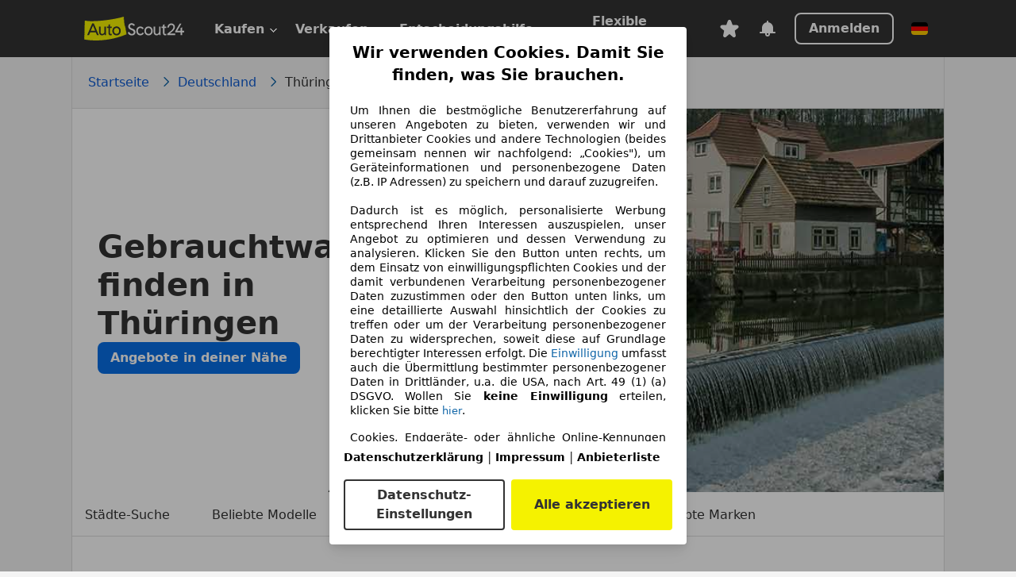

--- FILE ---
content_type: text/html; charset=utf-8
request_url: https://www.autoscout24.de/auto/gebrauchtwagen/thueringen/
body_size: 68592
content:

  
























<!DOCTYPE html>
<html lang="de">
  <head>
    <meta charset="UTF-8">
    <meta http-equiv="X-UA-Compatible" content="IE=Edge;chrome=1">
    <meta name="viewport" content="width=device-width, initial-scale=1">

    
      
        <title>Gebrauchtwagen Thüringen: Auto günstig kaufen | AutoScout24</title>
      
    <meta name="description" content='Gebrauchtwagen &amp; Jahreswagen in Thüringen kaufen und verkaufen bei AutoScout24.de - Europas großem Automarkt » Jetzt finden oder inserieren!'>
    

    <meta name="mobile-web-app-capable" content="yes">
    <meta name="apple-mobile-web-app-capable" content="yes">
    <meta name="apple-mobile-web-app-title" content="">
    <meta name="apple-mobile-web-app-status-bar-style" content="black">


    
    <meta name="robots" content="index,follow">
    

    

    
      <meta property="al:ios:app_store_id" content="311785642"/>
      <meta property="al:ios:app_name" content="AutoScout24"/>
      
    

    <link rel="dns-prefetch" href="https://www.googletagmanager.com">
    <link rel="dns-prefetch" href="https://sslwidget.criteo.com">
    <link rel="dns-prefetch" href="https://www.google-analytics.com">
    <link rel="dns-prefetch" href="https://fonts.gstatic.com">
    <link rel="dns-prefetch" href="https://fonts.googleapis.com">

    <link rel="canonical" href="https://www.autoscout24.de/auto/gebrauchtwagen/thueringen/">
    <link rel="stylesheet" href="https://www.autoscout24.de/assets/regional/css/main.f6b8b063b3f4707e11756698604cbae5.css">
  </head>
  <body class="yellow">
    
    
    
<head>
  <meta name="theme-color" content="#FFFFFF" />
  <script data-pagespeed-no-defer pagespeed_no_defer>
    /*! (C) WebReflection Mit Style License */
(function(e,t,n,r){"use strict";function rt(e,t){for(var n=0,r=e.length;n<r;n++)vt(e[n],t)}function it(e){for(var t=0,n=e.length,r;t<n;t++)r=e[t],nt(r,b[ot(r)])}function st(e){return function(t){j(t)&&(vt(t,e),rt(t.querySelectorAll(w),e))}}function ot(e){var t=e.getAttribute("is"),n=e.nodeName.toUpperCase(),r=S.call(y,t?v+t.toUpperCase():d+n);return t&&-1<r&&!ut(n,t)?-1:r}function ut(e,t){return-1<w.indexOf(e+'[is="'+t+'"]')}function at(e){var t=e.currentTarget,n=e.attrChange,r=e.attrName,i=e.target;Q&&(!i||i===t)&&t.attributeChangedCallback&&r!=="style"&&e.prevValue!==e.newValue&&t.attributeChangedCallback(r,n===e[a]?null:e.prevValue,n===e[l]?null:e.newValue)}function ft(e){var t=st(e);return function(e){X.push(t,e.target)}}function lt(e){K&&(K=!1,e.currentTarget.removeEventListener(h,lt)),rt((e.target||t).querySelectorAll(w),e.detail===o?o:s),B&&pt()}function ct(e,t){var n=this;q.call(n,e,t),G.call(n,{target:n})}function ht(e,t){D(e,t),et?et.observe(e,z):(J&&(e.setAttribute=ct,e[i]=Z(e),e.addEventListener(p,G)),e.addEventListener(c,at)),e.createdCallback&&Q&&(e.created=!0,e.createdCallback(),e.created=!1)}function pt(){for(var e,t=0,n=F.length;t<n;t++)e=F[t],E.contains(e)||(n--,F.splice(t--,1),vt(e,o))}function dt(e){throw new Error("A "+e+" type is already registered")}function vt(e,t){var n,r=ot(e);-1<r&&(tt(e,b[r]),r=0,t===s&&!e[s]?(e[o]=!1,e[s]=!0,r=1,B&&S.call(F,e)<0&&F.push(e)):t===o&&!e[o]&&(e[s]=!1,e[o]=!0,r=1),r&&(n=e[t+"Callback"])&&n.call(e))}if(r in t)return;var i="__"+r+(Math.random()*1e5>>0),s="attached",o="detached",u="extends",a="ADDITION",f="MODIFICATION",l="REMOVAL",c="DOMAttrModified",h="DOMContentLoaded",p="DOMSubtreeModified",d="<",v="=",m=/^[A-Z][A-Z0-9]*(?:-[A-Z0-9]+)+$/,g=["ANNOTATION-XML","COLOR-PROFILE","FONT-FACE","FONT-FACE-SRC","FONT-FACE-URI","FONT-FACE-FORMAT","FONT-FACE-NAME","MISSING-GLYPH"],y=[],b=[],w="",E=t.documentElement,S=y.indexOf||function(e){for(var t=this.length;t--&&this[t]!==e;);return t},x=n.prototype,T=x.hasOwnProperty,N=x.isPrototypeOf,C=n.defineProperty,k=n.getOwnPropertyDescriptor,L=n.getOwnPropertyNames,A=n.getPrototypeOf,O=n.setPrototypeOf,M=!!n.__proto__,_=n.create||function mt(e){return e?(mt.prototype=e,new mt):this},D=O||(M?function(e,t){return e.__proto__=t,e}:L&&k?function(){function e(e,t){for(var n,r=L(t),i=0,s=r.length;i<s;i++)n=r[i],T.call(e,n)||C(e,n,k(t,n))}return function(t,n){do e(t,n);while((n=A(n))&&!N.call(n,t));return t}}():function(e,t){for(var n in t)e[n]=t[n];return e}),P=e.MutationObserver||e.WebKitMutationObserver,H=(e.HTMLElement||e.Element||e.Node).prototype,B=!N.call(H,E),j=B?function(e){return e.nodeType===1}:function(e){return N.call(H,e)},F=B&&[],I=H.cloneNode,q=H.setAttribute,R=H.removeAttribute,U=t.createElement,z=P&&{attributes:!0,characterData:!0,attributeOldValue:!0},W=P||function(e){J=!1,E.removeEventListener(c,W)},X,V=e.requestAnimationFrame||e.webkitRequestAnimationFrame||e.mozRequestAnimationFrame||e.msRequestAnimationFrame||function(e){setTimeout(e,10)},$=!1,J=!0,K=!0,Q=!0,G,Y,Z,et,tt,nt;O||M?(tt=function(e,t){N.call(t,e)||ht(e,t)},nt=ht):(tt=function(e,t){e[i]||(e[i]=n(!0),ht(e,t))},nt=tt),B?(J=!1,function(){var e=k(H,"addEventListener"),t=e.value,n=function(e){var t=new CustomEvent(c,{bubbles:!0});t.attrName=e,t.prevValue=this.getAttribute(e),t.newValue=null,t[l]=t.attrChange=2,R.call(this,e),this.dispatchEvent(t)},r=function(e,t){var n=this.hasAttribute(e),r=n&&this.getAttribute(e),i=new CustomEvent(c,{bubbles:!0});q.call(this,e,t),i.attrName=e,i.prevValue=n?r:null,i.newValue=t,n?i[f]=i.attrChange=1:i[a]=i.attrChange=0,this.dispatchEvent(i)},s=function(e){var t=e.currentTarget,n=t[i],r=e.propertyName,s;n.hasOwnProperty(r)&&(n=n[r],s=new CustomEvent(c,{bubbles:!0}),s.attrName=n.name,s.prevValue=n.value||null,s.newValue=n.value=t[r]||null,s.prevValue==null?s[a]=s.attrChange=0:s[f]=s.attrChange=1,t.dispatchEvent(s))};e.value=function(e,o,u){e===c&&this.attributeChangedCallback&&this.setAttribute!==r&&(this[i]={className:{name:"class",value:this.className}},this.setAttribute=r,this.removeAttribute=n,t.call(this,"propertychange",s)),t.call(this,e,o,u)},C(H,"addEventListener",e)}()):P||(E.addEventListener(c,W),E.setAttribute(i,1),E.removeAttribute(i),J&&(G=function(e){var t=this,n,r,s;if(t===e.target){n=t[i],t[i]=r=Z(t);for(s in r){if(!(s in n))return Y(0,t,s,n[s],r[s],a);if(r[s]!==n[s])return Y(1,t,s,n[s],r[s],f)}for(s in n)if(!(s in r))return Y(2,t,s,n[s],r[s],l)}},Y=function(e,t,n,r,i,s){var o={attrChange:e,currentTarget:t,attrName:n,prevValue:r,newValue:i};o[s]=e,at(o)},Z=function(e){for(var t,n,r={},i=e.attributes,s=0,o=i.length;s<o;s++)t=i[s],n=t.name,n!=="setAttribute"&&(r[n]=t.value);return r})),t[r]=function(n,r){c=n.toUpperCase(),$||($=!0,P?(et=function(e,t){function n(e,t){for(var n=0,r=e.length;n<r;t(e[n++]));}return new P(function(r){for(var i,s,o,u=0,a=r.length;u<a;u++)i=r[u],i.type==="childList"?(n(i.addedNodes,e),n(i.removedNodes,t)):(s=i.target,Q&&s.attributeChangedCallback&&i.attributeName!=="style"&&(o=s.getAttribute(i.attributeName),o!==i.oldValue&&s.attributeChangedCallback(i.attributeName,i.oldValue,o)))})}(st(s),st(o)),et.observe(t,{childList:!0,subtree:!0})):(X=[],V(function E(){while(X.length)X.shift().call(null,X.shift());V(E)}),t.addEventListener("DOMNodeInserted",ft(s)),t.addEventListener("DOMNodeRemoved",ft(o))),t.addEventListener(h,lt),t.addEventListener("readystatechange",lt),t.createElement=function(e,n){var r=U.apply(t,arguments),i=""+e,s=S.call(y,(n?v:d)+(n||i).toUpperCase()),o=-1<s;return n&&(r.setAttribute("is",n=n.toLowerCase()),o&&(o=ut(i.toUpperCase(),n))),Q=!t.createElement.innerHTMLHelper,o&&nt(r,b[s]),r},H.cloneNode=function(e){var t=I.call(this,!!e),n=ot(t);return-1<n&&nt(t,b[n]),e&&it(t.querySelectorAll(w)),t}),-2<S.call(y,v+c)+S.call(y,d+c)&&dt(n);if(!m.test(c)||-1<S.call(g,c))throw new Error("The type "+n+" is invalid");var i=function(){return f?t.createElement(l,c):t.createElement(l)},a=r||x,f=T.call(a,u),l=f?r[u].toUpperCase():c,c,p;return f&&-1<S.call(y,d+l)&&dt(l),p=y.push((f?v:d)+c)-1,w=w.concat(w.length?",":"",f?l+'[is="'+n.toLowerCase()+'"]':l),i.prototype=b[p]=T.call(a,"prototype")?a.prototype:_(H),rt(t.querySelectorAll(w),s),i}})(window,document,Object,"registerElement");
  </script>
  <link rel="stylesheet" href="/assets/external/showcar-ui/master/329/showcar-ui.css" />
</head>
<script src="/assets/external/showcar-ui/master/329/showcar-ui.js"></script>



    <head>
    <link rel="manifest" href="/service-worker/manifests/manifest.json" />
</head>
<script>
    'use strict';
    try {
        if ('serviceWorker' in navigator) {
            window.addEventListener('load', function(e) {
                navigator.serviceWorker.register('/service-worker/serviceworker.js', { scope: '/' }).catch(function(e) {
                    console.error('Error when registering service worker: ', e);
                    setTimeout(function() {
                        throw e;
                    });
                });

                window.addEventListener('beforeinstallprompt', function(e) {
                    e.userChoice.then(function(choiceResult) {
                        window.dataLayer = window.dataLayer || [];
                        window.dataLayer.push({
                            event: 'event_trigger',
                            category: 'service-worker',
                            action: 'add-to-home-screen-prompt',
                            label: choiceResult.outcome
                        });
                    });
                });
            });
        }
    } catch (ex) {}
</script>


    
      <as24-tracking type="pagename" country="DE" language="de" category="opt" group="uc" layer="" market="vm" environment="live" pageid="mmc-regional-state" tech-state="tatsu" attribute=""></as24-tracking>
      <as24-tracking type="gtm" action="set" opt_make-model-catalogue-level="state"></as24-tracking>
    
    
    <div class="sc-content-container">
      <a name="top" aria-hidden="true" tabindex="-1"></a>
      
      <script>window.headerFooterLocale="de-DE",window.headerFooterDomain="autoscout24",window.headerVersion="d5c58e6a";</script><script>!function(){try{let e="as24-header-html-dealer-nav",o=localStorage.getItem(e);if(o){let t=(e=>{let o=document.cookie.split(";"),t="sso=";for(let e of o)if((e=e.trim()).startsWith(t))return decodeURIComponent(e.slice(t.length));return null})(0),{versionHash:r,ssoCookie:n,html:a}=JSON.parse(o);r===window.headerVersion&&n===t?(window.__AS24_HEADER_CACHED__=!0,document.body?.insertAdjacentHTML("afterbegin",a)):localStorage.removeItem(e)}}catch(e){console.error("Early cache handler failed:",e)}}();</script><style>.icon-arrow,.hfo-expandable-box__label:after{content:"";transform-origin:50% 25%;content:"";border-top:1px solid #000;border-bottom:0;border-left:0;border-right:1px solid #000;border-radius:1px;width:7px;height:7px;margin-left:8px;transform:rotate(135deg)}.sc-hidden{display:none!important}@media (min-width:0) and (max-width:767px){.sc-hidden-at-s{display:none!important}}@media (min-width:768px) and (max-width:1023px){.sc-hidden-at-m{display:none!important}}@media (min-width:1024px) and (max-width:1099px){.sc-hidden-at-l{display:none!important}}@media (min-width:320px) and (max-width:1023px){.sc-visible-at-l{display:none}}@media (min-width:1100px){.sc-visible-at-l{display:none}.sc-hidden-at-xl{display:none!important}}@media (max-width:1099px){.sc-visible-at-xl{display:none}}.sc-inline-link{cursor:pointer;color:#333;background:0 0;border:none;text-decoration:none;transition:color .2s ease-in}.sc-inline-link:hover,.sc-inline-link:active{color:#1166a8}.sc-btn-block{width:100%;display:block}.sc-btn-ross{-webkit-user-select:none;user-select:none;-webkit-appearance:none;appearance:none;color:#333;text-align:center;border:none;border-radius:4px;padding:10px 16px;font-size:1rem;font-weight:600;line-height:1.3;text-decoration:none;transition:color .2s ease-in,background-color .2s ease-in,border-color .2s ease-in;display:inline-block}.sc-btn-ross:hover{color:#333}.sc-btn-ross [class^=icon-]{background-size:contain;width:16px;height:16px;display:inline-block;position:relative}.sc-btn-ross{color:#333;background-color:#fff;border:2px solid #333;padding-top:8px;padding-bottom:8px}.sc-btn-ross:hover,.sc-btn-ross:active{color:#000;border:2px solid #000}.sc-btn-ross[disabled]{color:#acacac;border:2px solid #acacac}.sc-link-with-icon{float:right;align-items:center;display:flex}.sc-link-with-icon svg{margin-left:8px}@media (min-width:768px){.hfo-expandable-box--adaptive{border-bottom:none}.hfo-expandable-box--adaptive .hfo-expandable-box__content{display:block}.hfo-expandable-box--adaptive .hfo-expandable-box__label{cursor:auto}.hfo-expandable-box--adaptive .hfo-expandable-box__label:after{display:none}}.hfo-expandable-box__title{font-size:1rem;font-weight:600}.hfo-expandable-box__toggle{display:none}.hfo-expandable-box__toggle:checked~.hfo-expandable-box__content{display:block}.hfo-expandable-box__toggle:checked~.hfo-expandable-box__title>.hfo-expandable-box__label:after{transition:all .4s;right:18px;transform:rotate(315deg)}.hfo-expandable-box__label{cursor:pointer;justify-content:space-between;align-items:center;padding:20px 0;display:flex}.hfo-expandable-box__label:after{transition:all .4s;position:absolute;right:16px;transform:rotate(135deg)}@media (min-width:768px){.hfo-expandable-box__label{padding:28px 0}}.hfo-expandable-box__content{display:none}.icon-arrow,.hfo-expandable-box__label:after{content:"";transform-origin:50% 25%;border-top:1px solid #000;border-bottom:0;border-left:0;border-right:1px solid #000;border-radius:1px;width:7px;height:7px;margin-left:8px;transform:rotate(135deg)}.hfo-popover{background:#fff;border:1px solid #dcdcdc;border-radius:4px;margin-top:16px;box-shadow:0 0 10px #dcdcdc}@media (max-width:481px){.hfo-popover{width:calc(100% - 16px);left:8px}}.hfo-popover{z-index:2;max-width:450px;padding:16px;position:absolute}.hfo-popover__content:first-of-type h2,.hfo-popover__content:first-of-type h3,.hfo-popover__content:first-of-type h4,.hfo-popover__content:first-of-type h5{padding-right:40px}.hfo-popover__close{cursor:pointer;z-index:1;background:#fff;border:1px solid #dcdcdc;border-radius:4px;width:32px;height:32px;padding:8px;line-height:20px;transition:border-color .2s;display:inline-block;position:absolute;top:16px;right:16px}.hfo-popover__close img{fill:#949494;width:12px;height:12px;transition:fill .2s}.hfo-popover__close:hover{border-color:#4c4c4c}.hfo-popover__close:hover img{fill:#4c4c4c}.hfo-popover:before,.hfo-popover:after{content:"";pointer-events:none;position:absolute;top:0;left:10%;transform:translate(-50%,-100%)}.hfo-popover:before{border:14px solid #0000;border-bottom-color:#dcdcdc}.hfo-popover:after{border:13px solid #0000;border-bottom-color:#fff}.hfo-popover.hfo-popover-left{left:0}.hfo-popover.hfo-popover-left:before,.hfo-popover.hfo-popover-left:after{left:10%}.hfo-popover.hfo-popover-center{left:25%}@media (max-width:768px){.hfo-popover.hfo-popover-center{left:calc(50% - 225px)}}@media (max-width:481px){.hfo-popover.hfo-popover-center{left:8px}}.hfo-popover.hfo-popover-center:before,.hfo-popover.hfo-popover-center:after{left:50%}.hfo-popover.hfo-popover-right{right:16px}@media (max-width:481px){.hfo-popover.hfo-popover-right{left:8px;right:inherit}}.hfo-popover.hfo-popover-right:before,.hfo-popover.hfo-popover-right:after{left:90%}</style><style>.icon-arrow{content:"";transform-origin:50% 25%;border-top:1px solid #000;border-bottom:0;border-left:0;border-right:1px solid #000;border-radius:1px;width:7px;height:7px;margin-left:8px;transform:rotate(135deg)}:root{--bell-read-active-background-image:url("data:image/svg+xml,%3Csvg xmlns='http://www.w3.org/2000/svg' viewBox='0 0 24 24'%3E%3Cpath fill='%23333' fill-rule='evenodd' d='M21 16h-2v-5c0-3.5-2.6-6.4-6-6.9V3c0-.6-.4-1-1-1s-1 .4-1 1v1.1c-3.4.5-6 3.4-6 6.9v5H3c-.6 0-1 .4-1 1s.4 1 1 1h6v1c0 1.7 1.3 3 3 3s3-1.3 3-3v-1h6c.6 0 1-.4 1-1s-.4-1-1-1zm-8 3c0 .6-.4 1-1 1s-1-.4-1-1v-1h2v1z'/%3E%3C/svg%3E");--bell-read-background-image:url("data:image/svg+xml,%3Csvg xmlns='http://www.w3.org/2000/svg' viewBox='0 0 24 24' style=' fill: white;%0A'%3E%3Cpath fill='currentColor' fill-rule='evenodd' d='M21 16h-2v-5c0-3.5-2.6-6.4-6-6.9V3c0-.6-.4-1-1-1s-1 .4-1 1v1.1c-3.4.5-6 3.4-6 6.9v5H3c-.6 0-1 .4-1 1s.4 1 1 1h6v1c0 1.7 1.3 3 3 3s3-1.3 3-3v-1h6c.6 0 1-.4 1-1s-.4-1-1-1zm-8 3c0 .6-.4 1-1 1s-1-.4-1-1v-1h2v1z' style=' fill: white;%0A'%3E%3C/path%3E%3C/svg%3E");--bell-read-active-background-color:#fff}[data-header-theme=autotrader_nl]{--bell-read-active-background-image:url("data:image/svg+xml,%3Csvg xmlns='http://www.w3.org/2000/svg' viewBox='0 0 24 24'%3E%3Cpath fill='%23fff' fill-rule='evenodd' d='M21 16h-2v-5c0-3.5-2.6-6.4-6-6.9V3c0-.6-.4-1-1-1s-1 .4-1 1v1.1c-3.4.5-6 3.4-6 6.9v5H3c-.6 0-1 .4-1 1s.4 1 1 1h6v1c0 1.7 1.3 3 3 3s3-1.3 3-3v-1h6c.6 0 1-.4 1-1s-.4-1-1-1zm-8 3c0 .6-.4 1-1 1s-1-.4-1-1v-1h2v1z'/%3E%3C/svg%3E");--bell-read-background-image:url("data:image/svg+xml,%3Csvg xmlns='http://www.w3.org/2000/svg' viewBox='0 0 24 24'%3E%3Cpath fill='%23333' fill-rule='evenodd' d='M21 16h-2v-5c0-3.5-2.6-6.4-6-6.9V3c0-.6-.4-1-1-1s-1 .4-1 1v1.1c-3.4.5-6 3.4-6 6.9v5H3c-.6 0-1 .4-1 1s.4 1 1 1h6v1c0 1.7 1.3 3 3 3s3-1.3 3-3v-1h6c.6 0 1-.4 1-1s-.4-1-1-1zm-8 3c0 .6-.4 1-1 1s-1-.4-1-1v-1h2v1z'/%3E%3C/svg%3E");--bell-read-active-background-color:#007fb6}[data-header-theme=gebrauchtwagen_at]{--bell-read-active-background-image:url("data:image/svg+xml,%3Csvg xmlns='http://www.w3.org/2000/svg' viewBox='0 0 24 24'%3E%3Cpath fill='%23cd1719' fill-rule='evenodd' d='M21 16h-2v-5c0-3.5-2.6-6.4-6-6.9V3c0-.6-.4-1-1-1s-1 .4-1 1v1.1c-3.4.5-6 3.4-6 6.9v5H3c-.6 0-1 .4-1 1s.4 1 1 1h6v1c0 1.7 1.3 3 3 3s3-1.3 3-3v-1h6c.6 0 1-.4 1-1s-.4-1-1-1zm-8 3c0 .6-.4 1-1 1s-1-.4-1-1v-1h2v1z'/%3E%3C/svg%3E")}.hfo-nav__topic--open .hfo-nav__notification-bell{background-color:var(--bell-read-active-background-color);border-radius:4px 4px 0 0}.hfo-nav__topic--open .hfo-nav__notification-bell .sase-bell-read{background-image:var(--bell-read-active-background-image);background-repeat:no-repeat}.hfo-nav__topic--open .hfo-nav__notification-bell .sase-bell-unread{background-image:url("data:image/svg+xml,%3Csvg viewBox='0 0 40 40' fill='none' xmlns='http://www.w3.org/2000/svg'%3E%3Cpath fill-rule='evenodd' clip-rule='evenodd' d='M29 24H27V19C27 15.5 24.4 12.6 21 12.1V11C21 10.4 20.6 10 20 10C19.4 10 19 10.4 19 11V12.1C15.6 12.6 13 15.5 13 19V24H11C10.4 24 10 24.4 10 25C10 25.6 10.4 26 11 26H14H17V27C17 28.7 18.3 30 20 30C21.7 30 23 28.7 23 27V26H26H29C29.6 26 30 25.6 30 25C30 24.4 29.6 24 29 24ZM21 27C21 27.6 20.6 28 20 28C19.4 28 19 27.6 19 27V26H21V27Z' fill='black'/%3E%3Crect x='22.5' y='4.5' width='15' height='15' rx='7.5' fill='%23C62C2B'/%3E%3Cpath d='M27.944 9.768V11.124L29.756 10.32V16.5H31.124V8.364L27.944 9.768Z' fill='black'/%3E%3Crect x='22.5' y='4.5' width='15' height='15' rx='7.5' stroke='%23333333'/%3E%3C/svg%3E%0A");background-repeat:no-repeat}.hfo-nav__topic--open .hfo-nav__notification-bell .mobile-sase-bell-placeholder{background:url("data:image/svg+xml,%3Csvg xmlns='http://www.w3.org/2000/svg' viewBox='0 0 24 24'%3E%3Cpath fill='%23333' fill-rule='evenodd' d='M21 16h-2v-5c0-3.5-2.6-6.4-6-6.9V3c0-.6-.4-1-1-1s-1 .4-1 1v1.1c-3.4.5-6 3.4-6 6.9v5H3c-.6 0-1 .4-1 1s.4 1 1 1h6v1c0 1.7 1.3 3 3 3s3-1.3 3-3v-1h6c.6 0 1-.4 1-1s-.4-1-1-1zm-8 3c0 .6-.4 1-1 1s-1-.4-1-1v-1h2v1z'/%3E%3C/svg%3E") no-repeat}.hfo-nav__notification-bell{cursor:pointer;background-color:#0000;border-radius:4px;justify-content:center;align-items:center;transition:color .2s ease-in;display:flex}@media (hover:hover){.hfo-nav__notification-bell:hover{background-color:var(--bell-read-active-background-color)}.hfo-nav__notification-bell:hover .sase-bell-read{background-image:var(--bell-read-active-background-image);background-repeat:no-repeat}.hfo-nav__notification-bell:hover .sase-bell-unread{background-image:url("data:image/svg+xml,%3Csvg viewBox='0 0 40 40' fill='none' xmlns='http://www.w3.org/2000/svg'%3E%3Cpath fill-rule='evenodd' clip-rule='evenodd' d='M29 24H27V19C27 15.5 24.4 12.6 21 12.1V11C21 10.4 20.6 10 20 10C19.4 10 19 10.4 19 11V12.1C15.6 12.6 13 15.5 13 19V24H11C10.4 24 10 24.4 10 25C10 25.6 10.4 26 11 26H14H17V27C17 28.7 18.3 30 20 30C21.7 30 23 28.7 23 27V26H26H29C29.6 26 30 25.6 30 25C30 24.4 29.6 24 29 24ZM21 27C21 27.6 20.6 28 20 28C19.4 28 19 27.6 19 27V26H21V27Z' fill='black'/%3E%3Crect x='22.5' y='4.5' width='15' height='15' rx='7.5' fill='%23C62C2B'/%3E%3Cpath d='M27.944 9.768V11.124L29.756 10.32V16.5H31.124V8.364L27.944 9.768Z' fill='black'/%3E%3Crect x='22.5' y='4.5' width='15' height='15' rx='7.5' stroke='%23333333'/%3E%3C/svg%3E%0A");background-repeat:no-repeat}.hfo-nav__notification-bell:hover .mobile-sase-bell-placeholder{background:url("data:image/svg+xml,%3Csvg xmlns='http://www.w3.org/2000/svg' viewBox='0 0 24 24'%3E%3Cpath fill='%23333' fill-rule='evenodd' d='M21 16h-2v-5c0-3.5-2.6-6.4-6-6.9V3c0-.6-.4-1-1-1s-1 .4-1 1v1.1c-3.4.5-6 3.4-6 6.9v5H3c-.6 0-1 .4-1 1s.4 1 1 1h6v1c0 1.7 1.3 3 3 3s3-1.3 3-3v-1h6c.6 0 1-.4 1-1s-.4-1-1-1zm-8 3c0 .6-.4 1-1 1s-1-.4-1-1v-1h2v1z'/%3E%3C/svg%3E") no-repeat}}.hfo-nav__notification-bell.mobile-sase-bell{border-bottom-right-radius:0;border-bottom-left-radius:0;display:flex;position:absolute;right:8px}@media (min-width:1100px){.hfo-nav__notification-bell.mobile-sase-bell{display:none}}.hfo-nav__notification-bell button.sase-bell{margin:0;padding:0}.hfo-nav__notification-bell .sase-notifications{display:flex}.hfo-nav__notification-bell .sase-bell-read{background:var(--bell-read-background-image);background-repeat:no-repeat;width:24px;height:24px;margin:12px}.hfo-nav__notification-bell .sase-bell-unread{background:url("data:image/svg+xml,%3Csvg viewBox='0 0 40 40' fill='none' xmlns='http://www.w3.org/2000/svg'%3E%3Cpath fill-rule='evenodd' clip-rule='evenodd' d='M29 24H27V19C27 15.5 24.4 12.6 21 12.1V11C21 10.4 20.6 10 20 10C19.4 10 19 10.4 19 11V12.1C15.6 12.6 13 15.5 13 19V24H11C10.4 24 10 24.4 10 25C10 25.6 10.4 26 11 26H14H17V27C17 28.7 18.3 30 20 30C21.7 30 23 28.7 23 27V26H26H29C29.6 26 30 25.6 30 25C30 24.4 29.6 24 29 24ZM21 27C21 27.6 20.6 28 20 28C19.4 28 19 27.6 19 27V26H21V27Z' fill='white'/%3E%3Crect x='22.5' y='4.5' width='15' height='15' rx='7.5' fill='%23C62C2B'/%3E%3Cpath d='M27.944 9.768V11.124L29.756 10.32V16.5H31.124V8.364L27.944 9.768Z' fill='white'/%3E%3Crect x='22.5' y='4.5' width='15' height='15' rx='7.5' stroke='%23333333'/%3E%3C/svg%3E%0A") no-repeat;width:36px;height:36px;margin:6px}.hfo-nav__notification-bell .sase-popover{border:none;border-radius:4px 0 4px 4px;margin:0;position:absolute;top:48px;left:auto;right:0;transform:none;box-shadow:0 4px 8px #0000000d}.hfo-nav__notification-bell .sase-popover-right{transform:none}.hfo-nav__notification-bell .sase-popover-right:before,.hfo-nav__notification-bell .sase-popover-right:after{content:none}#mobile-sase-bell .sase-bell-read{width:24px;height:24px;margin:5px}#mobile-sase-bell .sase-bell-unread{background:url("data:image/svg+xml,<svg width=\"24\" height=\"24\" viewBox=\"0 0 24 24\" fill=\"none\" xmlns=\"http://www.w3.org/2000/svg\"><path fill-rule=\"evenodd\" clip-rule=\"evenodd\" d=\"M21 16H19V11C19 7.5 16.4 4.6 13 4.1V3C13 2.4 12.6 2 12 2C11.4 2 11 2.4 11 3V4.1C7.6 4.6 5 7.5 5 11V16H3C2.4 16 2 16.4 2 17C2 17.6 2.4 18 3 18H6H9V19C9 20.7 10.3 22 12 22C13.7 22 15 20.7 15 19V18H18H21C21.6 18 22 17.6 22 17C22 16.4 21.6 16 21 16ZM13 19C13 19.6 12.6 20 12 20C11.4 20 11 19.6 11 19V18H13V19Z\" fill=\"white\"/><rect x=\"12\" width=\"12\" height=\"12\" rx=\"6\" fill=\"%23C62C2B\"/><path d=\"M15.944 3.768L19.124 2.364V10.5H17.756V4.32L15.944 5.124V3.768Z\" fill=\"white\"/></svg>") no-repeat;width:24px;height:24px;margin:5px}#mobile-sase-bell .sase-popover{top:34px}#mobile-sase-bell.sase-bell-active button .sase-bell-unread{background:url("data:image/svg+xml,<svg width=\"24\" height=\"24\" viewBox=\"0 0 24 24\" fill=\"none\" xmlns=\"http://www.w3.org/2000/svg\"><path fill-rule=\"evenodd\" clip-rule=\"evenodd\" d=\"M21 16H19V11C19 7.5 16.4 4.6 13 4.1V3C13 2.4 12.6 2 12 2C11.4 2 11 2.4 11 3V4.1C7.6 4.6 5 7.5 5 11V16H3C2.4 16 2 16.4 2 17C2 17.6 2.4 18 3 18H6H9V19C9 20.7 10.3 22 12 22C13.7 22 15 20.7 15 19V18H18H21C21.6 18 22 17.6 22 17C22 16.4 21.6 16 21 16ZM13 19C13 19.6 12.6 20 12 20C11.4 20 11 19.6 11 19V18H13V19Z\" fill=\"%23333333\"/><rect x=\"12\" width=\"12\" height=\"12\" rx=\"6\" fill=\"%23C62C2B\"/><path d=\"M15.944 3.768L19.124 2.364V10.5H17.756V4.32L15.944 5.124V3.768Z\" fill=\"white\"/></svg>") no-repeat}.mobile-sase-bell-placeholder{background:var(--bell-read-background-image);background-repeat:no-repeat;background-size:contain;width:24px;height:24px;margin:5px}:root{--favorite-star-background-image:url("data:image/svg+xml,%3Csvg class='header-favorite-star' width='22' height='22' viewBox='0 0 22 22' fill='none' xmlns='http://www.w3.org/2000/svg'%3E%3Cpath fill-rule='evenodd' clip-rule='evenodd' d='M21.434 8.20901C21.123 7.45901 20.398 6.97501 19.586 6.97501H14.693L12.873 2.12101C12.873 2.12001 12.873 2.12001 12.873 2.12001C12.577 1.33201 11.842 0.822006 11 0.822006C10.158 0.822006 9.42298 1.33201 9.12698 2.12001L7.30698 6.97401H2.41398C1.60198 6.97401 0.876983 7.45801 0.565983 8.20801C0.254983 8.95801 0.425983 9.81401 0.999983 10.389C1.03098 10.42 1.06298 10.449 1.09898 10.475L4.89398 13.386L3.79098 18.689C3.57498 19.549 3.92398 20.408 4.67898 20.875C5.43498 21.342 6.35898 21.27 7.03298 20.693L11.001 17.293L14.969 20.693C15.347 21.016 15.803 21.181 16.265 21.181C16.626 21.181 16.991 21.079 17.323 20.874C18.078 20.407 18.427 19.549 18.22 18.727L17.109 13.386L20.903 10.475C20.938 10.449 20.97 10.42 21.002 10.389C21.574 9.81401 21.744 8.95901 21.434 8.20901Z' fill='white'/%3E%3C/svg%3E");--favorite-star-hover-background-image:url("data:image/svg+xml,%3Csvg width='24' height='24' viewBox='0 0 24 24' fill='none' xmlns='http://www.w3.org/2000/svg'%3E%3Cpath fill-rule='evenodd' clip-rule='evenodd' d='M22.4341 9.20899C22.1231 8.45899 21.3981 7.97499 20.5861 7.97499H15.6931L13.8731 3.12099C13.8731 3.11999 13.8731 3.11999 13.8731 3.11999C13.5771 2.33199 12.8421 1.82199 12.0001 1.82199C11.1581 1.82199 10.4231 2.33199 10.1271 3.11999L8.30711 7.97399H3.4141C2.6021 7.97399 1.87711 8.45799 1.56611 9.20799C1.25511 9.95799 1.42611 10.814 2.00011 11.389C2.03111 11.42 2.06311 11.449 2.09911 11.475L5.8941 14.386L4.79111 19.689C4.57511 20.549 4.9241 21.408 5.6791 21.875C6.4351 22.342 7.3591 22.27 8.0331 21.693L12.0011 18.293L15.9691 21.693C16.3471 22.016 16.8031 22.181 17.2651 22.181C17.6261 22.181 17.9911 22.079 18.3231 21.874C19.0781 21.407 19.4271 20.549 19.2201 19.727L18.1091 14.386L21.9031 11.475C21.9381 11.449 21.9701 11.42 22.0021 11.389C22.5741 10.814 22.7441 9.95899 22.4341 9.20899Z' fill='%23333333'/%3E%3C/svg%3E%0A")}[data-header-theme=gebrauchtwagen_at]{--favorite-star-hover-background-image:url("data:image/svg+xml,%3Csvg width='24' height='24' viewBox='0 0 24 24' fill='none' xmlns='http://www.w3.org/2000/svg'%3E%3Cpath fill-rule='evenodd' clip-rule='evenodd' d='M22.4341 9.20899C22.1231 8.45899 21.3981 7.97499 20.5861 7.97499H15.6931L13.8731 3.12099C13.8731 3.11999 13.8731 3.11999 13.8731 3.11999C13.5771 2.33199 12.8421 1.82199 12.0001 1.82199C11.1581 1.82199 10.4231 2.33199 10.1271 3.11999L8.30711 7.97399H3.4141C2.6021 7.97399 1.87711 8.45799 1.56611 9.20799C1.25511 9.95799 1.42611 10.814 2.00011 11.389C2.03111 11.42 2.06311 11.449 2.09911 11.475L5.8941 14.386L4.79111 19.689C4.57511 20.549 4.9241 21.408 5.6791 21.875C6.4351 22.342 7.3591 22.27 8.0331 21.693L12.0011 18.293L15.9691 21.693C16.3471 22.016 16.8031 22.181 17.2651 22.181C17.6261 22.181 17.9911 22.079 18.3231 21.874C19.0781 21.407 19.4271 20.549 19.2201 19.727L18.1091 14.386L21.9031 11.475C21.9381 11.449 21.9701 11.42 22.0021 11.389C22.5741 10.814 22.7441 9.95899 22.4341 9.20899Z' fill='%23cd1719'/%3E%3C/svg%3E%0A")}[data-header-theme=autotrader_ca],[data-header-theme=autohebdo_net]{--favorite-star-background-image:url("data:image/svg+xml,%3Csvg width='20' height='20' viewBox='0 0 20 20' fill='none' xmlns='http://www.w3.org/2000/svg'%3E%3Cpath fill-rule='evenodd' clip-rule='evenodd' d='M19.9009 5.8C19.5009 3.9 18.2009 2.3 16.4009 1.5C14.2009 0.499996 11.7009 0.999995 10.0009 2.5C9.20092 1.8 8.30093 1.4 7.40093 1.1C5.80093 0.799995 4.20093 1.1 2.80093 1.9C1.50093 2.8 0.500925 4.1 0.200925 5.7C-0.0990746 7 0.000925362 8.3 0.600925 9.5C0.900925 10.1 1.30093 10.7 1.80093 11.2L9.30093 18.8C9.50093 19 9.70092 19.1 10.0009 19.1C10.3009 19.1 10.5009 19 10.7009 18.8L18.2009 11.3C18.9009 10.7 19.4009 9.89999 19.7009 9C20.0009 7.9 20.1009 6.9 19.9009 5.8Z' fill='white'/%3E%3C/svg%3E");--favorite-star-hover-background-image:url("data:image/svg+xml,%3Csvg width='20' height='20' viewBox='0 0 20 20' fill='none' xmlns='http://www.w3.org/2000/svg'%3E%3Cpath fill-rule='evenodd' clip-rule='evenodd' d='M19.9009 5.8C19.5009 3.9 18.2009 2.3 16.4009 1.5C14.2009 0.499996 11.7009 0.999995 10.0009 2.5C9.20092 1.8 8.30093 1.4 7.40093 1.1C5.80093 0.799995 4.20093 1.1 2.80093 1.9C1.50093 2.8 0.500925 4.1 0.200925 5.7C-0.0990746 7 0.000925362 8.3 0.600925 9.5C0.900925 10.1 1.30093 10.7 1.80093 11.2L9.30093 18.8C9.50093 19 9.70092 19.1 10.0009 19.1C10.3009 19.1 10.5009 19 10.7009 18.8L18.2009 11.3C18.9009 10.7 19.4009 9.89999 19.7009 9C20.0009 7.9 20.1009 6.9 19.9009 5.8Z' fill='%23333333'/%3E%3C/svg%3E")}.hfo-nav__favorite-star{cursor:pointer;background-color:#0000;border-radius:4px;justify-content:center;align-items:center;transition:color .2s ease-in;display:flex}.hfo-nav__favorite-star:hover{background-color:#f4f4f4}.hfo-nav__favorite-star:hover .hfo-nav__favorite-icon{background-image:var(--favorite-star-hover-background-image);background-size:contain}@media screen and (max-width:1099px){.hfo-nav__favorite-star{display:none}}.hfo-nav__favorite-icon{background-image:var(--favorite-star-background-image);background-size:contain;width:24px;height:24px;margin:12px}.hfo-nav__favorite-icon [data-header-theme=autotrader_ca],[data-header-theme=autohebdo_net] .hfo-nav__favorite-icon{width:20px;height:20px}.hfo-header__mobile-favorite-star-link{justify-content:center;align-items:center;display:flex;position:absolute;right:0}@media screen and (min-width:1100px){.hfo-header__mobile-favorite-star-link-wrapper{display:none}}.hfo-header__mobile-favorite-star-link-icon-wrapper{border:none;outline:none;align-items:center;height:36px;font-size:1rem;display:flex;position:absolute;right:6px}.favorites-link-loggedIn{display:none}.hfo-header__mobile-favorite-star-link-icon-wrapper.hfo-header__mobile-bell-enabled{right:46px}.hfo-nav__open .hfo-nav__submenu,.hfo-nav__open .hfo-nav__submenu--left-flyout{display:flex}.hfo-nav__submenu{white-space:nowrap;background-color:#fff;border-radius:0 4px 4px;gap:28px;min-width:200px;padding:24px;display:none;position:absolute;left:0;right:auto;overflow:hidden;box-shadow:0 4px 8px #0000000d}@media (max-width:1100px){.hfo-nav__submenu{gap:16px}}.hfo-nav__submenu[data-is-last-item=true]{border-radius:4px 0 4px 4px;left:auto;right:0}.hfo-nav__submenu-item,.hfo-nav__submenu a{cursor:pointer;color:#333;background:0 0;border:none;align-items:center;padding:8px;text-decoration:none;transition:color .2s ease-in;display:flex}.hfo-nav__submenu-item:hover,.hfo-nav__submenu a:hover,.hfo-nav__submenu-item:active,.hfo-nav__submenu a:active{color:#1166a8}.hfo-nav__submenu-item,.hfo-nav__submenu a{font-size:1rem}.hfo-nav__submenu-item:focus,.hfo-nav__submenu a:focus,.hfo-nav__submenu-item:hover,.hfo-nav__submenu a:hover{color:#333}@media (min-width:1100px) and (max-width:9999px){.hfo-nav__submenu-item:hover,.hfo-nav__submenu a:hover{background-color:#f4f4f4;border-radius:4px}}.hfo-nav__submenu--left-flyout{white-space:nowrap;color:#333;background-color:#fff;border-radius:4px 0 4px 4px;gap:28px;min-width:200px;padding:24px;display:none;position:absolute;left:auto;right:0;overflow:hidden;box-shadow:0 4px 8px #0000000d}@media (max-width:1100px){.hfo-nav__submenu--left-flyout{gap:16px}}.hfo-nav__submenu__items{flex-direction:column;display:flex}.hfo-nav__submenu__items hr{margin:16px 0}@media (min-width:1100px){.hfo-nav__submenu__items{gap:8px}.hfo-nav__submenu__items hr{margin:8px}}@media (max-width:1100px){.hfo-nav__submenu__items .hfo-nav__submenu__items_logout_link{font-weight:700}}.hfo-nav__submenu__items img{vertical-align:text-bottom;height:18px;padding-left:4px}.hfo-nav__subheadline{font-weight:600}.hfo-nav__link{cursor:pointer;color:#333;background:0 0;border:none;align-items:center;width:100%;padding:8px;text-decoration:none;transition:color .2s ease-in;display:flex}.hfo-nav__link:hover,.hfo-nav__link:active{color:#1166a8}.hfo-nav__link{font-size:1rem}.hfo-nav__link:focus{color:#333}.hfo-nav__link:hover{color:#333;background-color:#f4f4f4;border-radius:4px}@media (max-width:1100px){.hfo-nav__link:hover{background-color:#fff}}:root{--header-bg:#333;--header-logo-width:126px;--header-logo-height:30px;--header-logo-image-width:126px;--header-logo-image-height:30px;--header-cta-button-bg-color:#333;--header-cta-button-text-color:#fff;--header-cta-button-text-color-hover:#333;--header-cta-button-text-color-active:#fff;--header-cta-button-background-color-hover:#fff;--header-cta-button-background-color-active:#fff;--header-mobile-burger-menu-background-color:#fff}[data-header-theme=autotrader_ca],[data-header-theme=autohebdo_net]{--header-bg:#c60000;--header-logo-height:100%;--header-logo-width:auto;--header-logo-image-height:100%;--header-logo-image-width:auto}[data-header-theme=autotrader_ca] .hfo-header__logo-auto24,[data-header-theme=autohebdo_net] .hfo-header__logo-auto24{filter:drop-shadow(0 2px 3px #0000004d);align-self:start}[data-header-theme=autotrader_ca] .sc-disruptor-small,[data-header-theme=autohebdo_net] .sc-disruptor-small{color:#076ee6;background:0 0;border:1px solid #076ee6;border-radius:4px;align-items:center;margin-left:8px;padding:1px 4px;font-size:.65rem;font-weight:700}[data-header-theme=autotrader_ca] .hfo-nav__login-button,[data-header-theme=autohebdo_net] .hfo-nav__login-button{background:0 0;border:none;border-radius:4px;height:48px}[data-header-theme=autotrader_ca] .hfo-nav__login-button:hover,[data-header-theme=autohebdo_net] .hfo-nav__login-button:hover{background:var(--nav-button-hover-bg-color);color:var(--nav-button-hover-color);border:none}[data-header-theme=autotrader_nl]{--header-bg:#fff;--header-logo-height:auto;--header-logo-width:auto;--header-logo-image-width:144px;--header-logo-image-height:auto;--header-cta-button-text-color-hover:#fff;--header-cta-button-background-color-hover:#007fb6;--header-mobile-burger-menu-background-color:#999}[data-header-theme=gebrauchtwagen_at]{--header-bg:#cd1719;--header-logo-height:auto;--header-logo-width:auto;--header-logo-image-width:144px;--header-logo-image-height:auto;--header-cta-button-bg-color:#c30b0e;--header-cta-button-text-color:#fff;--header-cta-button-text-color-hover:#c30b0e;--header-cta-button-text-color-active:#c30b0e;--header-cta-button-background-color-hover:#fff;--header-cta-button-background-color-active:#fff}.hfo-basic{background-color:var(--header-bg);width:100%}@media (min-width:0) and (max-width:1099px){.hfo-basic{margin:auto}.hfo-basic hr{border-top:1px solid #d6d6d6}}.hfo-return-banner{box-sizing:border-box;text-align:left;background-color:#e0f1fe;justify-content:center;align-items:start;gap:8px;padding:12px 16px;font-weight:700;display:flex}@media (min-width:768px){.hfo-return-banner{text-align:center;align-items:center;padding:12px 28px}}.hfo-return-banner a{cursor:pointer;color:#076fe6;background:0 0;border:none;align-items:center;gap:8px;text-decoration:none;transition:color .2s ease-in;display:inline-flex}.hfo-return-banner a:hover,.hfo-return-banner a:active{color:#076fe6}.hfo-return-banner a{font-size:1rem}.hfo-return-banner__icon{background-color:#076fe6;width:24px;height:24px;-webkit-mask:url("data:image/svg+xml,%3Csvg width='20' height='18' viewBox='0 0 20 18' fill='none' xmlns='http://www.w3.org/2000/svg'%3E%3Cpath fill-rule='evenodd' clip-rule='evenodd' d='M14.0002 5.99976H3.41425L7.70725 1.70676C8.09825 1.31576 8.09825 0.683762 7.70725 0.292762C7.31625 -0.0982383 6.68425 -0.0982383 6.29325 0.292762L0.29325 6.29276C-0.09775 6.68376 -0.09775 7.31576 0.29325 7.70676L6.29325 13.7068C6.48825 13.9018 6.74425 13.9998 7.00025 13.9998C7.25625 13.9998 7.51225 13.9018 7.70725 13.7068C8.09825 13.3158 8.09825 12.6838 7.70725 12.2928L3.41425 7.99976H14.0002C16.2062 7.99976 18.0002 9.79376 18.0002 11.9998C18.0002 14.2058 16.2062 15.9998 14.0002 15.9998H12.0002C11.4473 15.9998 11.0002 16.4468 11.0002 16.9998C11.0002 17.5528 11.4473 17.9998 12.0002 17.9998H14.0002C17.3092 17.9998 20.0002 15.3088 20.0002 11.9998C20.0002 8.69076 17.3092 5.99976 14.0002 5.99976Z' fill='white'/%3E%3C/svg%3E") 50%/contain no-repeat;mask:url("data:image/svg+xml,%3Csvg width='20' height='18' viewBox='0 0 20 18' fill='none' xmlns='http://www.w3.org/2000/svg'%3E%3Cpath fill-rule='evenodd' clip-rule='evenodd' d='M14.0002 5.99976H3.41425L7.70725 1.70676C8.09825 1.31576 8.09825 0.683762 7.70725 0.292762C7.31625 -0.0982383 6.68425 -0.0982383 6.29325 0.292762L0.29325 6.29276C-0.09775 6.68376 -0.09775 7.31576 0.29325 7.70676L6.29325 13.7068C6.48825 13.9018 6.74425 13.9998 7.00025 13.9998C7.25625 13.9998 7.51225 13.9018 7.70725 13.7068C8.09825 13.3158 8.09825 12.6838 7.70725 12.2928L3.41425 7.99976H14.0002C16.2062 7.99976 18.0002 9.79376 18.0002 11.9998C18.0002 14.2058 16.2062 15.9998 14.0002 15.9998H12.0002C11.4473 15.9998 11.0002 16.4468 11.0002 16.9998C11.0002 17.5528 11.4473 17.9998 12.0002 17.9998H14.0002C17.3092 17.9998 20.0002 15.3088 20.0002 11.9998C20.0002 8.69076 17.3092 5.99976 14.0002 5.99976Z' fill='white'/%3E%3C/svg%3E") 50%/contain no-repeat}.hfo-return-banner-text{font-size:15px;line-height:24px;display:none}@media (min-width:768px){.hfo-return-banner-text{display:inline}}.hfo-header{background-color:var(--header-bg);align-items:center;max-width:1100px;height:50px;margin:0 auto}@media screen and (min-width:1100px){.hfo-header{height:72px;display:flex}}@media screen and (min-width:1400px){.hfo-header.hfo-header__cta{max-width:1400px}}.hfo-header__logo-auto24{width:var(--header-logo-width);height:var(--header-logo-height)}.hfo-header__logo-auto24 img{width:var(--header-logo-image-width);height:var(--header-logo-image-height)}.hfo-bar{flex-direction:row;flex-shrink:0;justify-content:center;align-items:center;height:100%;display:flex}@media screen and (min-width:1100px){.hfo-bar{padding:0 16px}}.hfo-nav{z-index:150;flex-basis:100%;justify-content:space-between;max-height:100%;transition:max-height .5s ease-out;display:flex;overflow:visible}.country-selector__wrapper{flex-direction:row;align-items:center;padding:0 16px;display:flex}.hfo-mobile-menu{background-color:#0000;border:0;outline:0;align-items:center;height:36px;padding:0 12px;font-size:1rem;transition:all .1s;display:flex;position:absolute;left:10px}@media screen and (min-width:1100px){.hfo-mobile-menu{display:none}}.hfo-mobile-menu-burger-icon{background-color:var(--header-mobile-burger-menu-background-color);width:20px;height:2px;transition:background-color .3s;position:relative}.hfo-mobile-menu-burger-icon:before,.hfo-mobile-menu-burger-icon:after{background:var(--header-mobile-burger-menu-background-color);content:"";width:20px;height:2px;transition:all .3s ease-in-out;position:absolute;top:4px;left:0}.hfo-mobile-menu-burger-icon:before{top:-6px}.hfo-mobile-menu-burger-icon:after{top:6px}.hfo-mobile-menu-open{z-index:15}.hfo-mobile-menu-open .hfo-mobile-menu-burger-icon{background:0 0}.hfo-mobile-menu-open .hfo-mobile-menu-burger-icon:before{transform:rotate(45deg)translate(3px,5px)}.hfo-mobile-menu-open .hfo-mobile-menu-burger-icon:after{transform:rotate(-45deg)translate(3px,-6px)}.hf-no-scroll{width:100%;position:fixed;overflow:hidden}.hfo-nav__cta-button{white-space:nowrap;color:#333;background-color:#fff;border:none;border-radius:8px;align-items:center;width:100%;height:40px;margin-left:28px;padding:8px 16px;font-size:1rem;font-weight:600;line-height:1.3;text-decoration:none;transition:color .2s ease-in,background-color .2s ease-in,border-color .2s ease-in;display:none}.hfo-nav__cta-button:visited{color:#333}.hfo-nav__cta-button:hover,.hfo-nav__cta-button:active{color:#333;background-color:#f4f4f4}@media (min-width:1400px){.hfo-nav__cta-button{display:flex}}.hfo-header__vertical-line{display:none}@media (min-width:1400px){.hfo-header__vertical-line{background-color:#fff;width:1px;height:40px;margin-right:16px;display:flex}}.hfo-nav__login-button{background-color:var(--header-cta-button-bg-color);cursor:pointer;color:var(--header-cta-button-text-color);border:2px solid #fff;border-radius:8px;width:100%;padding:8px 16px;font-size:1rem;font-weight:600;line-height:1.3;transition:color .2s ease-in,background-color .2s ease-in,border-color .2s ease-in}.hfo-nav__login-button:active,.hfo-nav__login-button:hover{color:var(--header-cta-button-text-color-hover);background-color:var(--header-cta-button-background-color-hover);border:2px solid #fff}a.hfo-nav__login-button{text-decoration:none}a.hfo-nav__login-button:visited{color:var(--header-cta-button-text-color)}a.hfo-nav__login-button:active,a.hfo-nav__login-button:hover,a.hfo-nav__login-button:visited:hover{color:var(--nav-button-hover-color)}.hfo-header__nav__right{justify-content:center;align-items:center;gap:1px;padding-right:3px;display:flex}@media (min-width:1160px){.hfo-header__nav__right{gap:6px;padding:0 10px}}.hfo-mobile__overlay-nav-button{color:#333;align-items:center;font-size:16px;text-decoration:none;display:flex;position:relative}.hfo-mobile__overlay-nav-button:hover,.hfo-mobile__overlay-nav-button:active{color:#333;text-decoration:none}.hfo-mobile__overlay-nav-button:after{content:"";transform-origin:50%;will-change:transform;z-index:-1;background-color:#f4f4f4;width:calc(100% - 16px);height:calc(100% - 16px);transition:transform .3s ease-out;display:block;position:absolute;top:8px;left:8px;transform:scaleX(0)}.hfo-mobile__overlay-nav-button:active:after{transform:translate(0)}.hfo-mobile__overlay-nav-button:active{will-change:transform}.hfo-mobile__overlay-account-button{color:#333;pointer-events:auto;border-radius:4px;flex:1;font-weight:700;text-decoration:none}.hfo-mobile__overlay-account-button:hover,.hfo-mobile__overlay-account-button:active{color:#333;text-decoration:none}.hfo-mobile__overlay-account-card{pointer-events:none}.hfo-mobile__overlay-account-card #overlay-my-account-anchor{border-radius:4px}.hfo-mobile__overlay-account-card:active>a:not(:active){display:none}.hfo-mobile__overlay-account-login{align-items:center;gap:8px;display:flex}.hfo-mobile__overlay-account-login:before{content:url("data:image/svg+xml,%3Csvg xmlns='http://www.w3.org/2000/svg' height='20' width='20' viewBox='0 0 16.7 16.7'%3E%3Cpath fill='%333' fill-rule='evenodd' d='M 8.3333742,0 C 3.730884,0 0.01588295,3.730829 4.9948439e-5,8.3333287 -0.01578405,12.929159 3.735044,16.683359 8.3333742,16.692459 12.931684,16.701659 16.675084,12.896659 16.666684,8.3333287 16.658384,3.730829 12.935884,0 8.3333742,0 Z m 0,1.666669 c 3.6817098,0 6.6667098,2.98499 6.6667098,6.6666597 0,1.8750303 -0.7809,3.5650303 -2.0267,4.7766303 -0.6142,-1.3275 -1.9317,-2.2766 -3.4424998,-2.2766 -0.29916,0 -2.09583,0 -2.39583,0 -1.5083302,0 -2.8233302,0.9375 -3.4375002,2.2658 -1.245,-1.2117 -2.03084,-2.8908 -2.03084,-4.7658303 0,-3.6816697 2.985,-6.6666597 6.6666602,-6.6666597 z m 0,1.66666 c -1.84083,0 -3.3333302,1.4925 -3.3333302,3.33333 0,1.8408297 1.4925002,3.3332996 3.3333302,3.3332996 1.8408098,0 3.3333098,-1.4924699 3.3333098,-3.3332996 0,-1.84083 -1.4925,-3.33333 -3.3333098,-3.33333 z m 0,1.66667 c 0.92084,0 1.6667098,0.74583 1.6667098,1.66666 0,0.9208297 -0.7458698,1.6666697 -1.6667098,1.6666697 -0.92083,0 -1.66666,-0.74584 -1.66666,-1.6666697 0,-0.92083 0.74583,-1.66666 1.66666,-1.66666 z m -1.19832,7.49996 c 0.3,0 2.09667,0 2.39583,0 0.9299998,0 1.7716998,0.6784 2.0666998,1.6342 -1.19,0.7025 -2.5192098,0.8658 -3.2642098,0.8658 -0.765,0 -2.0341602,-0.1716 -3.2541602,-0.8441 0.2925,-0.9642 1.13417,-1.6559 2.0558402,-1.6559 z'/%3E%3C/svg%3E");vertical-align:text-top;height:20px;display:inline-block}.hfo-mobile__overlay-account-logout-btn{text-align:end;font-size:16px;font-weight:700}.hfo-mobile__overlay-content-section{width:100%;margin-bottom:16px;animation:.3s fadein}@media screen and (min-width:1100px){.hfo-mobile__overlay-content-section{display:none}}.sc-disruptor-small{letter-spacing:.35px;vertical-align:top;color:#333;background-image:url([data-uri]);background-position:50%;background-repeat:no-repeat;background-size:100% 8px;padding-bottom:8px;padding-left:4px;font-size:.75rem}.hfo-notification-popover .sc-font-s{font-size:.8125rem;line-height:1.5}.hfo-notification-popover .sc-font-m{font-size:1rem;line-height:1.5}.hfo-notification-popover .sc-margin-top-s{margin-top:8px}.hfo-notification-popover .sc-margin-top-l{margin-top:16px}.hfo-notification-popover .sc-font-bold{font-weight:600}.hfo-notification-popover .sc-highlight{color:#fff;vertical-align:middle;white-space:nowrap;text-overflow:ellipsis;background-color:#333;border-radius:4px;max-width:100%;margin:2px 1px;padding:4px 8px;display:inline-block;overflow:hidden}.hfo-notification-popover .sc-btn-block{width:100%;display:block}.hfo-notification-popover .sc-lightbox__close{cursor:pointer;z-index:3;background-color:#fff;border:2px solid #333;border-radius:50%;justify-content:center;align-items:center;width:20px;height:20px;display:flex;position:absolute;right:21px}.hfo-notification-popover .sc-lightbox__close svg{stroke:#333;width:auto;height:12px}.hfo-notification-popover .sc-btn-ross{-webkit-user-select:none;user-select:none;-webkit-appearance:none;appearance:none;color:#333;text-align:center;border:none;border-radius:4px;padding:10px 16px;font-size:1rem;font-weight:600;line-height:1.3;text-decoration:none;transition:color .2s ease-in,background-color .2s ease-in,border-color .2s ease-in;display:inline-block}.hfo-notification-popover .sc-btn-ross:hover{color:#333}.hfo-notification-popover .sc-btn-ross [class^=icon-]{background-size:contain;width:16px;height:16px;display:inline-block;position:relative}.hfo-notification-popover .sc-btn-ross{color:#333;background-color:#fff;border:2px solid #333;padding-top:8px;padding-bottom:8px}.hfo-notification-popover .sc-btn-ross:hover,.hfo-notification-popover .sc-btn-ross:active{color:#000;border:2px solid #000}.hfo-notification-popover .sc-btn-ross[disabled]{color:#acacac;border:2px solid #acacac}.bell{cursor:pointer;align-self:center;margin-left:auto;margin-right:10px}.hfo-bar .bell{position:absolute;right:48px}.bell-unread{background:url("data:image/svg+xml,%3Csvg width='29' height='27' xmlns='http://www.w3.org/2000/svg'%3E%3Cg fill='none' fill-rule='evenodd'%3E%3Cpath d='M19 21h-2v-5c0-3.5-2.6-6.4-6-6.9V8c0-.6-.4-1-1-1s-1 .4-1 1v1.1c-3.4.5-6 3.4-6 6.9v5H1c-.6 0-1 .4-1 1s.4 1 1 1h6v1c0 1.7 1.3 3 3 3s3-1.3 3-3v-1h6c.6 0 1-.4 1-1s-.4-1-1-1zm-8 3c0 .6-.4 1-1 1s-1-.4-1-1v-1h2v1zm-6-3v-5c0-2.8 2.2-5 5-5s5 2.2 5 5v5H5z' fill='%23333' fill-rule='nonzero'/%3E%3Cg transform='translate(11)'%3E%3Ccircle stroke='%23FFF' fill='%23E74B3C' fill-rule='nonzero' cx='9' cy='9' r='8.5'/%3E%3Ctext fill='%23FFF' font-family='MakeItSans-Bold, Make It Sans' font-size='13' font-weight='bold'%3E%3Ctspan x='6' y='13'%3E1%3C/tspan%3E%3C/text%3E%3C/g%3E%3C/g%3E%3C/svg%3E") no-repeat;width:28px;height:28px}.hfo-bar .bell-unread{background:url("data:image/svg+xml,%3Csvg width='29' height='27' xmlns='http://www.w3.org/2000/svg'%3E%3Cg fill='none' fill-rule='evenodd'%3E%3Cpath d='M19 21h-2v-5c0-3.5-2.6-6.4-6-6.9V8c0-.6-.4-1-1-1s-1 .4-1 1v1.1c-3.4.5-6 3.4-6 6.9v5H1c-.6 0-1 .4-1 1s.4 1 1 1h6v1c0 1.7 1.3 3 3 3s3-1.3 3-3v-1h6c.6 0 1-.4 1-1s-.4-1-1-1zm-8 3c0 .6-.4 1-1 1s-1-.4-1-1v-1h2v1zm-6-3v-5c0-2.8 2.2-5 5-5s5 2.2 5 5v5H5z' fill='%23FFF' fill-rule='nonzero'/%3E%3Cg transform='translate(11)'%3E%3Ccircle stroke='%23FFF' fill='%23E74B3C' fill-rule='nonzero' cx='9' cy='9' r='8.5'/%3E%3Ctext fill='%23FFF' font-family='MakeItSans-Bold, Make It Sans' font-size='13' font-weight='bold'%3E%3Ctspan x='6' y='13'%3E1%3C/tspan%3E%3C/text%3E%3C/g%3E%3C/g%3E%3C/svg%3E") no-repeat}.bell-read{background:url("data:image/svg+xml,%0A%3Csvg viewBox='0 0 29 27' xmlns='http://www.w3.org/2000/svg' xml:space='preserve' style='fill-rule:evenodd;clip-rule:evenodd;stroke-linejoin:round;stroke-miterlimit:2'%3E%3Cpath d='M19 21h-2v-5c0-3.5-2.6-6.4-6-6.9V8c0-.6-.4-1-1-1s-1 .4-1 1v1.1c-3.4.5-6 3.4-6 6.9v5H1c-.6 0-1 .4-1 1s.4 1 1 1h6v1c0 1.7 1.3 3 3 3s3-1.3 3-3v-1h6c.6 0 1-.4 1-1s-.4-1-1-1Zm-8 3c0 .6-.4 1-1 1s-1-.4-1-1v-1h2v1Zm-6-3v-5c0-2.8 2.2-5 5-5s5 2.2 5 5v5H5Z' style='fill:%23333;fill-rule:nonzero'/%3E%3C/svg%3E") no-repeat;width:29px;height:25px}.hfo-bar .bell-read{background:url("data:image/svg+xml,%0A%3Csvg viewBox='0 0 29 27' xmlns='http://www.w3.org/2000/svg' xml:space='preserve' style='fill-rule:evenodd;clip-rule:evenodd;stroke-linejoin:round;stroke-miterlimit:2'%3E%3Cpath d='M19 21h-2v-5c0-3.5-2.6-6.4-6-6.9V8c0-.6-.4-1-1-1s-1 .4-1 1v1.1c-3.4.5-6 3.4-6 6.9v5H1c-.6 0-1 .4-1 1s.4 1 1 1h6v1c0 1.7 1.3 3 3 3s3-1.3 3-3v-1h6c.6 0 1-.4 1-1s-.4-1-1-1Zm-8 3c0 .6-.4 1-1 1s-1-.4-1-1v-1h2v1Zm-6-3v-5c0-2.8 2.2-5 5-5s5 2.2 5 5v5H5Z' style='fill:%23FFF;fill-rule:nonzero'/%3E%3C/svg%3E") no-repeat}@media (min-width:1000px) and (max-width:1023px){.hidden-at-gap{display:none!important}.visible-at-gap{display:block!important}}.variant{display:none}.variant--show{display:block}.hfo-navigation{-webkit-tap-highlight-color:transparent;background-color:#fff;border-bottom:1px solid #dcdcdc;max-width:1100px;margin:0 auto}.hfo-navigation a{white-space:nowrap}.hfo-navigation .bar{box-sizing:content-box;flex-direction:row-reverse;justify-content:space-between;height:35px;padding:10px 16px;display:flex}.hfo-navigation .icon-auto24 img{width:126px;height:35px;display:flex}.hfo-navigation .icon-auto24 img svg{width:100%}@media screen and (min-width:1100px){.hfo-navigation{height:72px;display:flex}.hfo-navigation .bar{padding:16px}.hfo-navigation .icon-auto24 img{width:148px;height:39px;display:inline-block}}.hfo-skip-main{background-color:#fff;width:0;position:absolute;overflow:hidden}.hfo-skip-main:focus,.hfo-skip-main:active{color:#fff;text-align:center;z-index:1000;background-color:#333;border:2px solid #949494;border-radius:5px;width:30%;margin:10px 35%;padding:5px;font-size:1.2em;display:block;overflow:auto}</style><script>document.addEventListener("DOMContentLoaded",function(){var t=function(){let t;try{t=document.cookie.split(";").map(t=>t.trim()).find(t=>t.startsWith("as24Visitor="))?.split("=")[1]}catch(t){return""}return t}();if(t){var e=document.createElement("script");e.id="sf-cheq-script",e.async=!0,e.src="https://euob.seroundprince.com/sxp/i/722415346c0d8b5baaf40720537d89a5.js",e.setAttribute("data-ch","cheq4ppc"),e.setAttribute("class","ct_clicktrue_38938"),e.setAttribute("data-jsonp","onCheqResponse"),e.setAttribute("data-uvid",t),document.head.appendChild(e)}});</script><noscript> <img alt src="https://obseu.seroundprince.com/ns/722415346c0d8b5baaf40720537d89a5.html?ch=cheq4ppc"> </noscript><div data-header-theme="autoscout24" class="hfo-basic sc-hidden" id="header">  




<div class='autoscout24'>
    <div id="as24-lazyAuthPopup" data-config="{
  &quot;clientId&quot; : &quot;identity-v2&quot;,
  &quot;features&quot; : {
    &quot;reCaptchaEnterprise&quot; : true,
    &quot;hideSocialLoginOnMaintenance&quot; : false,
    &quot;passwordlessEnabled&quot; : false
  },
  &quot;state&quot; : {
    &quot;okta&quot; : {
      &quot;tenant&quot; : &quot;https://auth-privates.autoscout24.com&quot;,
      &quot;authorizationServerId&quot; : &quot;default&quot;
    }
  },
  &quot;socialProviders&quot; : {
    &quot;google&quot; : {
      &quot;idp&quot; : &quot;0oag656lzrslsBaln416&quot;,
      &quot;responseMode&quot; : &quot;query&quot;,
      &quot;scopes&quot; : [
        &quot;openid&quot;,
        &quot;email&quot;,
        &quot;register-social&quot;
      ]
    },
    &quot;facebook&quot; : {
      &quot;idp&quot; : &quot;0oapz9ri1w5fMrMGc416&quot;,
      &quot;responseMode&quot; : &quot;query&quot;,
      &quot;scopes&quot; : [
        &quot;openid&quot;,
        &quot;email&quot;,
        &quot;register-social&quot;
      ]
    },
    &quot;apple&quot; : {
      &quot;idp&quot; : &quot;0oa9knjolt8jryjSa417&quot;,
      &quot;responseMode&quot; : &quot;query&quot;,
      &quot;scopes&quot; : [
        &quot;email&quot;,
        &quot;openid&quot;,
        &quot;register-social&quot;
      ]
    }
  },
  &quot;culture&quot; : &quot;de-DE&quot;,
  &quot;recaptchaEnabled&quot; : true,
  &quot;recaptchaSiteKey&quot; : &quot;6LcMW1QcAAAAAKqq5Rxni9XGsnOW28YK4yGhBtUD&quot;,
  &quot;translations&quot; : {
    &quot;ui.signout-back&quot; : &quot;Zurück zu AutoScout24.de&quot;,
    &quot;ui.dsgvo-end&quot; : &quot;rund um Fahrzeugkauf und -verkauf kontaktieren dürfen. Diese Einwilligung kann ich jederzeit &lt;a href=\&quot;mailto:widerspruch@autoscout24.de\&quot;&gt;widerrufen&lt;/a&gt;.&quot;,
    &quot;ui.or-continue-with&quot; : &quot;Oder weiter mit&quot;,
    &quot;ui.email-error-in-use&quot; : &quot;Diese E-Mail-Adresse wird bereits genutzt&quot;,
    &quot;ui.otp-login-passcode-desc&quot; : &quot;Bitte geben Sie das Einmalpasswort (OTP) ein, das Sie per E-Mail erhalten haben&quot;,
    &quot;ui.registration_error_102&quot; : &quot;Bitte gib eine gültige E-Mail-Adresse ein.&quot;,
    &quot;ui.otp-login-passcode-placeholder&quot; : &quot;Geben Sie den 6-stelligen Code ein&quot;,
    &quot;ui.email&quot; : &quot;E-Mail-Adresse&quot;,
    &quot;ui.forgot-password-passcode-invalid-error&quot; : &quot;Der von dir eingegebene Code ist falsch. Bitte stelle sicher, dass der Code richtig ist.&quot;,
    &quot;ui.otp-login-passcode-timeout-error&quot; : &quot;Der Code ist nicht mehr gültig. Gehen Sie zurück und versuchen Sie die Anmeldung erneut.&quot;,
    &quot;ui.benefits-list-item-two&quot; : &quot;Auto-Suchen speichern&quot;,
    &quot;ui.network-error&quot; : &quot;Es ist ein Netzwerkfehler aufgetreten. Bitte deaktiviere dein VPN, wenn du eines nutzt, oder versuche es später noch einmal.&quot;,
    &quot;ui.registration-failed-title&quot; : &quot;Fehler bei der Registrierung&quot;,
    &quot;ui.empty-field&quot; : &quot;Bitte geben Sie Ihren Benutzernamen ein.&quot;,
    &quot;ui.enroll.tfa.step1&quot; : &quot;Schritt 1 von 3&quot;,
    &quot;ui.dealer-click-here-text&quot; : &quot;Klicken Sie hier!&quot;,
    &quot;ui.forgot-password-passcode-max-retries-error&quot; : &quot;Du hast zu oft einen falschen Code eingegeben. Bitte gehe zurück und fordere einen neuen Code an.&quot;,
    &quot;ui.set-new-password-label&quot; : &quot;Neues Passwort&quot;,
    &quot;ui.check-email-desc&quot; : &quot;Wir haben dir einen Bestätigungslink per E-Mail zugeschickt. Bitte bestätige diesen Link und sorge dafür, dass AutoScout24 weiterhin sicher ist.&quot;,
    &quot;ui.set-new-password-title&quot; : &quot;Dein neues Passwort&quot;,
    &quot;ui.enroll.error.generic-button-url&quot; : &quot;http://www.autoscout24.de/&quot;,
    &quot;ui.enroll.email-error-invalid&quot; : &quot;Bitte geben Sie eine gültige E-Mail-Adresse ein.&quot;,
    &quot;ui.enroll.tfa.two-attempts-remaining&quot; : &quot;Noch 2 Versuche&quot;,
    &quot;ui.send-email&quot; : &quot;Senden&quot;,
    &quot;ui.social-login-apple&quot; : &quot;Mit Apple fortfahren&quot;,
    &quot;ui.forgot-password-passcode-timeout-error&quot; : &quot;Der Code ist nicht mehr gültig. Bitte gehe zurück und fordere einen neuen Code an.&quot;,
    &quot;ui.enroll.tfa.help.link&quot; : &quot;https://www.autoscout24.de/unternehmen/kontakt/&quot;,
    &quot;ui.footer-href-help&quot; : &quot;https://www.autoscout24.de/informieren/&quot;,
    &quot;ui.discover-car-market&quot; : &quot;Entdecke den größten Online-Automarkt Europas!&quot;,
    &quot;ui.footer-href-contact&quot; : &quot;https://www.autoscout24.de/unternehmen/kontakt/&quot;,
    &quot;ui.registration_error_116&quot; : &quot;Diese E-Mail-Adresse wird bereits genutzt.&quot;,
    &quot;ui.footer-href-privacy&quot; : &quot;https://www.autoscout24.de/unternehmen/datenschutz/&quot;,
    &quot;ui.signin-as-dealer&quot; : &quot;Als Händler fortfahren&quot;,
    &quot;entry.page.title&quot; : &quot;Hol dir deine Vorteile: AutoScout24&quot;,
    &quot;ui.enroll.error.generic-button-text&quot; : &quot;Zurück zur Homepage&quot;,
    &quot;ui.enroll.session.expired.link&quot; : &quot;Klicken Sie zum Erneuern.&quot;,
    &quot;ui.set-new-password-general-error&quot; : &quot;Es ist ein Problem aufgetreten. Bitte gehen Sie zurück und versuchen Sie es erneut.&quot;,
    &quot;ui.otp-login-passcode-invalid-error&quot; : &quot;Der eingegebene Code ist falsch. Bitte stellen Sie sicher, dass Sie den richtigen Code eingeben.&quot;,
    &quot;ui.benefits-list-item-three&quot; : &quot;Auto-Merkzettel von jedem Gerät einsehen&quot;,
    &quot;ui.signin&quot; : &quot;Anmelden&quot;,
    &quot;ui.declaration-of-consent-url&quot; : &quot;https://www.autoscout24.de/unternehmen/werbeeinwilligung/&quot;,
    &quot;ui.login-failed-error&quot; : &quot;Bitte überprüfen Sie Ihre Zugangsdaten.&quot;,
    &quot;ui.forgot-password-passcode-title&quot; : &quot;Code eingeben&quot;,
    &quot;ui.username-placeholder&quot; : &quot;z.B. 21221221221221&quot;,
    &quot;ui.password-info&quot; : &quot;Längere Passwörter sind stärker sowie Passwörter mit Buchstaben, Zahlen und Symbolen.&quot;,
    &quot;ui.reset-password&quot; : &quot;Passwort zurücksetzen&quot;,
    &quot;ui.do-it-later&quot; : &quot;Ich erledige das später&quot;,
    &quot;ui.enroll.tfa.phone.label&quot; : &quot;Wählen Sie eine Nummer&quot;,
    &quot;ui.enroll.error.back-to-cockpit&quot; : &quot;Zurück zum Cockpit&quot;,
    &quot;ui.recaptcha-missing-token&quot; : &quot;Bitte bestätige, dass du kein Roboter bist.&quot;,
    &quot;entry.social.provider.error&quot; : &quot;Ihr Facebook-Konto wurde mit einer Mobilfunknummer angelegt. AutoScout24 benötigt eine E-Mail Adresse. Bitte fügen Sie Ihrem Facebook-Konto eine E-Mail-Adresse hinzu und versuchen Sie es erneut, oder wählen Sie eine andere Anmeldemethode.&quot;,
    &quot;ui.social-login-facebook&quot; : &quot;Mit Facebook fortfahren&quot;,
    &quot;ui.login-failed-account-locked&quot; : &quot;Dein Konto wurde aufgrund von zu vielen Fehlversuchen gesperrt. Bitte versuche es später noch einmal.&quot;,
    &quot;ui.registration-password-strength&quot; : &quot;Ein Passwort muss aus mindestens 8 Zeichen bestehen, darunter ein Großbuchstabe, ein Kleinbuchstabe und eine Zahl. Es darf nicht mit einem Leerzeichen beginnen oder enden. Es darf nicht mit der E-Mail übereinstimmen. Es darf nur die folgenden Zeichen enthalten: Zahlen 0-9, Buchstaben A-Z und a-z ohne Umlaute oder Akzente und die folgenden Symbole #$%&amp;&#x27;()*,-./:;&lt;=&gt;?@[]^_`{|}~.&quot;,
    &quot;ui.signup&quot; : &quot;Registrieren&quot;,
    &quot;ui.dsgvo-start&quot; : &quot;Ich stimme zu, dass mich die AutoScout24 GmbH und verbundene Unternehmen per E-Mail mit&quot;,
    &quot;ui.enroll.error.generic-header&quot; : &quot;Ein Fehler ist aufgetreten&quot;,
    &quot;url.logout.private.cashstack&quot; : &quot;angebot.autoscout24.de&quot;,
    &quot;ui.set-new-password-submit&quot; : &quot;Speichern&quot;,
    &quot;ui.enroll.password.send.email&quot; : &quot;Verifikations-E-Mail senden&quot;,
    &quot;ui.login-failed-title&quot; : &quot;Der Login war leider nicht erfolgreich.&quot;,
    &quot;ui.forgot-password&quot; : &quot;Passwort vergessen?&quot;,
    &quot;ui.benefits-list-item-one&quot; : &quot;Auto inserieren&quot;,
    &quot;ui.password-length&quot; : &quot;Muss mindestens 8 Zeichen lang sein&quot;,
    &quot;ui.enroll.email.title&quot; : &quot;E-Mail-Adresse&quot;,
    &quot;ui.username&quot; : &quot;Benutzername&quot;,
    &quot;ui.enroll.tfa.request-new-code&quot; : &quot;Neuen Code anfordern&quot;,
    &quot;ui.or-separator&quot; : &quot;oder&quot;,
    &quot;ui.email-error-invalid&quot; : &quot;Bitte gebe eine gültige E-Mail-Adresse ein. Sie sind ein(e) Händler(in)? Dann klicken Sie bitte den unteren \&quot;Als Handler Anmelden\&quot; Link.&quot;,
    &quot;ui.signout-header&quot; : &quot;Wir melden Dich ab von Autoscout24.de&quot;,
    &quot;ui.reset-password-desc&quot; : &quot;Gib die E-Mail-Adresse ein, mit der Du ein Konto erstellt hast. So können wir dir einen Link zum Zurücksetzen schicken.&quot;,
    &quot;ui.enroll.password.description&quot; : &quot;Bitte geben Sie Ihr Passwort noch einmal ein.&quot;,
    &quot;ui.reload&quot; : &quot;Jetzt aktualisieren&quot;,
    &quot;ui.enroll.tfa.verify.description&quot; : &quot;Wir haben den Verifizierungscode per SMS oder Anruf an folgende Nummer übermittelt.&quot;,
    &quot;ui.no-account&quot; : &quot;Noch keinen Account?&quot;,
    &quot;ui.enroll.sell-id&quot; : &quot;Knd.-Nr.&quot;,
    &quot;ui.enroll.success.step3&quot; : &quot;Folgen Sie den Anweisungen und loggen Sie sich mit dem neuen Händler-Login ein.&quot;,
    &quot;ui.set-new-password-desc&quot; : &quot;Bitte gib unten ein neues Passwort ein.&quot;,
    &quot;ui.enroll.popup.highligh&quot; : &quot;Sollten Sie die Umstellung nicht selbständig durchführen, werden Sie in Kürze automatisch umgestellt und erhalten ebenso eine Aktivierungs-Email mit identischem Inhalt und Sender von uns.&quot;,
    &quot;ui.forgot-password-success&quot; : &quot;Ein Link zum Zurücksetzen des Passworts wurde an die angegebene E-Mail gesendet, wenn der E-Mail-Adresse ein Konto zugeordnet ist.&quot;,
    &quot;ui.footer-label-agb&quot; : &quot;AGB&quot;,
    &quot;ui.enroll.popup.title&quot; : &quot;Bitte aktivieren Sie dringend Ihren neuen Händler-Login&quot;,
    &quot;ui.signout-message&quot; : &quot;Bitte schließe diese Seite nicht.&quot;,
    &quot;ui.register-enjoy-benefits&quot; : &quot;Registriere Dich und behalte all deine Suchen im Blick.&quot;,
    &quot;ui.enroll.tfa.error&quot; : &quot;Ein Fehler ist aufgetreten. Leider konnte der neue login nicht eingerichtet werden.&quot;,
    &quot;ui.password-error-ascii&quot; : &quot;Umlaute und einige Sonderzeichen sind nicht erlaubt&quot;,
    &quot;ui.enroll.password.title&quot; : &quot;Mit Passwort verifizieren&quot;,
    &quot;ui.enroll.setuplater&quot; : &quot;Später einrichten&quot;,
    &quot;ui.welcome-back&quot; : &quot;Willkommen zurück!&quot;,
    &quot;ui.signin-here&quot; : &quot;Hier anmelden&quot;,
    &quot;ui.recaptcha-loading-error&quot; : &quot;Hier ist etwas schief gelaufen. Bitte aktualisiere diese Webseite.&quot;,
    &quot;ui.footer-label-help&quot; : &quot;Hilfe&quot;,
    &quot;entry.page.description&quot; : &quot;Alles kostenlos: Profi-Tipps, das eigene Auto inserieren, die neusten Preisreduktionen und Angebote... jetzt anmelden!&quot;,
    &quot;ui.signin-options&quot; : &quot;Anmeldeoptionen&quot;,
    &quot;ui.social-login-email&quot; : &quot;Mit E-Mail fortfahren&quot;,
    &quot;ui.strong-password&quot; : &quot;Starkes Passwort&quot;,
    &quot;ui.enroll.popup.configure-now&quot; : &quot;Jetzt einrichten&quot;,
    &quot;ui.good-password&quot; : &quot;Gutes Passwort&quot;,
    &quot;ui.cookies-disabled&quot; : &quot;Bitte aktivieren Sie Cookies in Ihren Geräteeinstellungen&quot;,
    &quot;ui.enroll.tfa.send.button&quot; : &quot;Telefonnummer bestätigen&quot;,
    &quot;ui.enroll.tfa.help.link-text&quot; : &quot;Sie benötigen Hilfe? Kontaktieren Sie uns.&quot;,
    &quot;ui.resend-email&quot; : &quot;Noch einmal senden?&quot;,
    &quot;ui.footer-label-contact&quot; : &quot;Kontakt&quot;,
    &quot;ui.dsgvo-middle&quot; : &quot;Informationen und Angeboten&quot;,
    &quot;ui.set-new-password-not-same-error&quot; : &quot;Passwörter sind nicht gleich.&quot;,
    &quot;ui.enroll.tfa.phone.description&quot; : &quot;Bitte wählen Sie hier Ihre Telefonnummer aus und bestätigen Sie diese. In wenigen Augenblicken erhalten Sie dann eine SMS mit einem Verifizierungscode.&quot;,
    &quot;ui.enroll.popup.description&quot; : &quot;Nutzen Sie jetzt den neuen Händler-Login von AutoScout24. Mit dem Einrichten erhalten Sie eine Aktivierungs-Email mit dem Betreff &lt;b&gt;\&quot;Ihr aktualisierter Login für noch mehr Sicherheit!\&quot;&lt;/b&gt; von &lt;b&gt;AutoScout24 &amp;lt;no-reply@id.autoscout24.com&amp;gt;&lt;/b&gt;. Klicken Sie &lt;a href=&#x27;https://www.autoscout24.de/haendlerportal/neuer-login/&#x27; target=&#x27;_blank&#x27;&gt;hier&lt;/a&gt; für mehr Informationen.&quot;,
    &quot;ui.enroll.popup.configure-later&quot; : &quot;Später&quot;,
    &quot;ui.enroll.tfa.step2&quot; : &quot;Schritt 2 von 3&quot;,
    &quot;ui.footer-href-imprint&quot; : &quot;https://www.autoscout24.de/unternehmen/impressum/&quot;,
    &quot;ui.enroll.tfa.verify.code&quot; : &quot;SMS Code&quot;,
    &quot;ui.enroll.success.title&quot; : &quot;Schauen Sie in ihr Postfach&quot;,
    &quot;ui.dialog-title&quot; : &quot;Anmeldedialog&quot;,
    &quot;ui.enroll.success.step2&quot; : &quot;Klicken Sie auf den Aktivierungslink.&quot;,
    &quot;ui.otp-login-passcode-max-retries-error&quot; : &quot;Sie haben zu oft einen falschen Code eingegeben. Bitte gehen Sie zurück und stellen Sie sicher, dass Ihnen eine neue E-Mail gesendet wird.&quot;,
    &quot;ui.enroll.error.tfa.generic-message&quot; : &quot;Leider konnte der neue login nicht eingerichtet werden.&quot;,
    &quot;ui.account-already&quot; : &quot;Hast Du bereits einen Account?&quot;,
    &quot;ui.combined-login-enjoy-benefits&quot; : &quot;Jetzt anmelden oder registrieren, um all deine Suchen im Blick zu behalten.&quot;,
    &quot;ui.did-not-receive-email&quot; : &quot;Du hast keine E-Mail erhalten?&quot;,
    &quot;ui.footer-href-agb&quot; : &quot;https://www.autoscout24.de/unternehmen/verbraucher-agb/&quot;,
    &quot;ui.otp-login-passcode-submit&quot; : &quot;Mit Einmalpasswort anmelden&quot;,
    &quot;ui.forgot-password-passcode-placeholder&quot; : &quot;Hier den 6-stelligen Code eingeben&quot;,
    &quot;ui.forgot-password-start-desc&quot; : &quot;Gib die E-Mail-Addresse ein, mit der du dein Konto erstellt hast. In Kürze erhältst du dann eine E-Mail mit einem Code, mit dem du ein neues Password erstellen kannst.&quot;,
    &quot;ui.footer-label-privacy&quot; : &quot;Datenschutz&quot;,
    &quot;ui.error-unknown&quot; : &quot;Hier ist etwas schief gelaufen. Bitte probiere es nochmal.&quot;,
    &quot;ui.signin-or-signup&quot; : &quot;Kostenlos anmelden&quot;,
    &quot;ui.password&quot; : &quot;Passwort&quot;,
    &quot;ui.otp-login-passcode-title&quot; : &quot;Anmelden&quot;,
    &quot;ui.enroll.password.step2&quot; : &quot;Schritt 2 von 2&quot;,
    &quot;ui.footer-label-imprint&quot; : &quot;Impressum&quot;,
    &quot;ui.email-placeholder&quot; : &quot;z.B. max.mustermann@example.com&quot;,
    &quot;ui.password-error-max-length&quot; : &quot;Die Passwortlänge darf 80 Zeichen nicht überschreiten&quot;,
    &quot;ui.enroll.error.cockpit-url&quot; : &quot;http://www.autoscout24.de/cockpit/&quot;,
    &quot;ui.registration_error_101&quot; : &quot;Bitte gib eine gültige E-Mail-Adresse ein.&quot;,
    &quot;ui.enroll.success.step1&quot; : &quot;Öffnen Sie die E-Mail von AutoScout24.&quot;,
    &quot;ui.set-new-password-confirm-label&quot; : &quot;Neues Passwort bestätigen&quot;,
    &quot;ui.signout-success&quot; : &quot;Du hast dich erfolgreich abgemeldet.&quot;,
    &quot;ui.dealer-signin-text&quot; : &quot;Sind Sie ein Händler?&quot;,
    &quot;ui.enroll.tfa.verify.title&quot; : &quot;Mit SMS verifizieren&quot;,
    &quot;ui.enroll.email-placeholder&quot; : &quot;z.B. max.mustermann@example.com&quot;,
    &quot;ui.enroll.password.step1&quot; : &quot;Schritt 1 von 2&quot;,
    &quot;ui.enroll.email.description&quot; : &quot;Geben Sie hier die E-Mail-Adresse ein, die Sie für den neuen Händler-Login nutzen wollen. Diese wird für das neue Hauptkonto  Ihres Autohauses verwendet. Wichtig: Wählen Sie eine E-Mail-Adresse, auf die ausschließlich Sie Zugriff haben.&quot;,
    &quot;ui.enroll.tfa.title&quot; : &quot;Mit SMS verifizieren&quot;,
    &quot;ui.continue&quot; : &quot;Weiter&quot;,
    &quot;ui.enroll.tfa.one-attempt-remaining&quot; : &quot;Dies ist Ihr letzter Versuch.&quot;,
    &quot;ui.check-email&quot; : &quot;Bitte überpfüfe Deine Mails.&quot;,
    &quot;ui.weak-password&quot; : &quot;Schwaches Passwort&quot;,
    &quot;ui.enroll.error.generic-message&quot; : &quot;Es ist ein Fehler aufgetreten. Bitte versuchen Sie es später noch einmal.&quot;,
    &quot;ui.success&quot; : &quot;Erfolgreich!&quot;,
    &quot;ui.enroll.session.expired&quot; : &quot;Ihre Sitzung ist abgelaufen.&quot;,
    &quot;ui.forgot-password-passcode-submit&quot; : &quot;Bestätigen&quot;,
    &quot;ui.welcome-to-as24&quot; : &quot;Willkommen bei AutoScout24!&quot;,
    &quot;ui.enroll.tfa.error-code-invalid&quot; : &quot;Der Code muss exakt 6 Zahlen haben.&quot;,
    &quot;ui.login-enjoy-benefits&quot; : &quot;Melde Dich an und behalte all deine Suchen im Blick.&quot;,
    &quot;ui.re-send-email&quot; : &quot;Nochmal senden&quot;,
    &quot;ui.enroll.verify&quot; : &quot;Bestätigen&quot;,
    &quot;ui.back-to-signin&quot; : &quot;Zurück&quot;,
    &quot;ui.social-login-google&quot; : &quot;Mit Google fortfahren&quot;,
    &quot;ui.enroll.tfa.step3&quot; : &quot;Schritt 3 von 3&quot;,
    &quot;ui.enroll.error-unknown&quot; : &quot;Hier ist etwas schief gelaufen. Bitte probiere es nochmal.&quot;,
    &quot;ui.forgot-password-passcode-desc&quot; : &quot;Bitte öffne deinen Posteingang und die E-Mail zum Zurücksetzen des Passworts. Dort findest du einen sechsstelligen Code. Gib diesen Code in das untenstehende Feld ein.&quot;,
    &quot;ui.enroll.error.message-already-enrolled&quot; : &quot;Sie haben bereits erfolgreich Ihren neuen AutoScout24 Händler Login eingerichtet. Es ist keine weitere Aktion von Ihnen erforderlich.&quot;,
    &quot;ui.enroll.password&quot; : &quot;Passwort&quot;
  },
  &quot;entryServiceApi&quot; : {
    &quot;newSignup&quot; : &quot;https://signup.api.autoscout24.com/signup/new&quot;,
    &quot;nextStep&quot; : &quot;https://signup.api.autoscout24.com/signup/next-step&quot;,
    &quot;reset&quot; : &quot;https://signup.api.autoscout24.com/signup/reset&quot;,
    &quot;dealerRedirectVersion&quot; : &quot;https://signup.api.autoscout24.com/signup/dealer-redirect-version&quot;,
    &quot;fixLocale&quot; : &quot;https://signup.api.autoscout24.com/signup/fix-locale&quot;,
    &quot;assetsVersion&quot; : &quot;/entry&quot;,
    &quot;errorLog&quot; : &quot;https://signup.api.autoscout24.com/signup/error-log&quot;
  },
  &quot;ssoIdentityApi&quot; : {
    &quot;loginConfig&quot; : &quot;/identity/oauth/login-config&quot;,
    &quot;logout&quot; : &quot;/identity/oauth/logout&quot;
  },
  &quot;pageType&quot; : &quot;popup&quot;,
  &quot;dealerLoginUrlV2&quot; : &quot;https://www.autoscout24.de/identity/oauth/login?callerId=as24-dealer-cockpit&amp;redirectUrl=https://www.autoscout24.de/cockpit&amp;userTypes=D&amp;loginHint=#{loginHint}&quot;,
  &quot;hideDealerButton&quot; : false,
  &quot;abtestHash&quot; : &quot;ebaa00c170d811de003c9cc2323b27177c514ad7ac57b10b58a25287f891fedf&quot;
}" class="es-container"></div>

    <div id="as24-es-darkBackground" class="as24-es-loading-background hide-div">
        <div id="as24-es-loadingIndicator" class="as24-es-loading-indicator">
            <div class="loader"></div>
        </div>
    </div>
    <input type="hidden" id="cq_req_id" name="cq_req_id">
    
    
    <style>
        @media only screen and (max-width: 768px) {
            .as24-es-loading-indicator {
                width: 100% !important;
            }
        }
        .as24-es-loading-background {
            position: fixed;
            left: 0;
            right: 0;
            bottom: 0;
            top: 0;
            background: rgba(0,0,0,.5);
            z-index: 20000;
            display: flex;
            align-items: center;
            justify-content: center;
            height: 100%;
            width: 100%;
        }

        .as24-es-loading-indicator {
            overflow: hidden;
            width: 377px;
            background: #fff;
            border-radius: 8px;
            display: flex;
            justify-content: center;
            align-items: center;
            padding: 60px 20px
        }

        .as24-es-loading-background .loader {
            border: 16px solid #f3f3f3; /* Light grey */
            border-top: 16px solid #F5F200; /* Yellow */
            border-radius: 50%;
            width: 120px;
            height: 120px;
            animation: spin 2s linear infinite;
        }

        .autotrader .as24-es-loading-background .loader {
            border-top: 16px solid #076FE6; /* Blue */
        }

        @keyframes spin {
            0% { transform: rotate(0deg); }
            100% { transform: rotate(360deg); }
        }

        .as24-es-loading-background.hide-div {
            display: none !important;
        }

    </style>

    

    <script async type="module" src="/assets/as24es/javascripts/lazyLoader-CrE9iPoZ.min.js"></script>


</div>  <a class="hfo-skip-main" href="#main-target"> Zum Hauptinhalt springen </a>  <header id="hfo-header-root" class="hfo-header hfo-header__cta" data-parkdeck-url="/favorites"> <div class="hfo-bar"> <button class="hfo-mobile-menu" data-tracking-linkid="burger_menu_icon" data-tracking-linkid-ga4="hamburger" id="hfo-mobile-burger-button" aria-label="Hauptmenü" data-nav-type="hfo-burger-button"> <span class="hfo-mobile-menu-burger-icon"></span> </button> <a id="as24-logo" href="https://www.autoscout24.de/" class="hfo-header__logo-auto24" title="AutoScout24 - Gebrauchtwagen und Neuwagen" data-tracking-linkid-ga4="logo"> <img src="/assets/as24-header-footer/as24-horizontal-inverse.19d65360.svg" alt="auto24-logo"> </a> <div class="hfo-header__mobile-favorite-star-link-wrapper"> <a class="hfo-header__mobile-favorite-star-link" data-type="favorites-link" data-testid="hfo_favorites-star--mobile" href="/favorites" rel="nofollow"> <div class="hfo-header__mobile-bell-enabled hfo-header__mobile-favorite-star-link-icon-wrapper"> <div class="hfo-nav__favorite-icon"></div> </div> </a> </div> <div id="mobile-sase-bell" class="hfo-nav__notification-bell mobile-sase-bell"> <div class="mobile-sase-bell-placeholder" data-type="sase-bell-placeholder"></div> </div> </div> <div class="hfo-nav"> <style>.icon-arrow{content:"";transform-origin:50% 25%;border-top:1px solid #000;border-bottom:0;border-left:0;border-right:1px solid #000;border-radius:1px;width:7px;height:7px;margin-left:8px;transform:rotate(135deg)}:root{--nav-button-color:#fff;--nav-button-hover-color:#000;--nav-button-hover-bg-color:#f4f4f4;--nav-back-button-color:#333}[data-header-theme=autotrader_nl]{--nav-button-color:#333;--nav-button-hover-color:#fff;--nav-button-hover-bg-color:#007fb6}[data-header-theme=gebrauchtwagen_at]{--nav-button-color:#fff;--nav-button-hover-color:#cd1719}[data-header-theme=autotrader_ca],[data-header-theme=autohebdo_net]{--nav-back-button-color:#076ee6}[data-header-theme=autotrader_ca] .hfo-nav__back,[data-header-theme=autohebdo_net] .hfo-nav__back{border-radius:1000px;padding:8px 24px}[data-header-theme=autotrader_ca] .hfo-nav__back:before,[data-header-theme=autohebdo_net] .hfo-nav__back:before{content:unset;margin:0}[data-header-theme=autotrader_ca] .hfo-nav__submenu__items,[data-header-theme=autohebdo_net] .hfo-nav__submenu__items{white-space:normal}@media (min-width:0) and (max-width:1099px){[data-header-theme=autotrader_ca] .hfo-nav__topic--country,[data-header-theme=autohebdo_net] .hfo-nav__topic--country{order:99}[data-header-theme=autotrader_ca] .hfo-nav__button,[data-header-theme=autohebdo_net] .hfo-nav__button{border-radius:4px;overflow:hidden}[data-header-theme=autotrader_ca] .hfo-nav__submenu__items>a,[data-header-theme=autohebdo_net] .hfo-nav__submenu__items>a{overflow:hidden}[data-header-theme=autotrader_ca] .hfo-nav__submenu__items>a:first-of-type,[data-header-theme=autohebdo_net] .hfo-nav__submenu__items>a:first-of-type{border-radius:4px 4px 0 0}[data-header-theme=autotrader_ca] .hfo-nav__submenu__items>a:last-of-type,[data-header-theme=autohebdo_net] .hfo-nav__submenu__items>a:last-of-type{border-radius:0 0 4px 4px}[data-header-theme=autotrader_ca] .hfo-nav__submenu__items>span,[data-header-theme=autohebdo_net] .hfo-nav__submenu__items>span{padding-left:0}}@media (min-width:1100px) and (max-width:9999px){[data-header-theme=autotrader_ca] .hfo-nav__submenu__items,[data-header-theme=autohebdo_net] .hfo-nav__submenu__items{width:227px}[data-header-theme=autotrader_ca] .hfo-nav__topic--country:hover .hfo-nav__hide-on-mobile,[data-header-theme=autohebdo_net] .hfo-nav__topic--country:hover .hfo-nav__hide-on-mobile{color:var(--nav-button-hover-color)}}.hfo-nav__left{padding:0 10px}.hfo-nav__left,.hfo-nav__account-links{flex-direction:row;align-items:center;display:flex}.hfo-nav__topic{color:#fff;text-wrap:nowrap;float:left;display:block;position:relative}.hfo-nav__topic.hfo-nav__topic--country{padding:0 8px}.hfo-nav__topic.hfo-nav__topic--bell-fragment{color:#333}.hfo-nav__topic .hfo-nav__button{cursor:pointer;color:var(--nav-button-color);background-color:#0000;border:none;flex-direction:row;align-items:center;height:48px;padding:0 12px;font-size:16px;font-weight:600;line-height:normal;text-decoration:none;display:flex}@media (min-width:0) and (max-width:1099px){.hfo-nav__topic .hfo-nav__button{height:auto;padding:16px;position:relative}.hfo-nav__topic .hfo-nav__button:is(button):before{content:url("data:image/svg+xml,%3Csvg xmlns='http://www.w3.org/2000/svg' height='14' width='15' viewBox='0 0 15 14'%3E%3Cpath fill='%23333' fill-rule='evenodd' d='M14.5118 7.28333C14.5827 7.14167 14.5827 6.92917 14.5118 6.71667C14.441 6.64583 14.441 6.575 14.3702 6.50417L8.70352 0.8375C8.42018 0.554167 7.99518 0.554167 7.71185 0.8375C7.42852 1.12083 7.42852 1.54583 7.71185 1.82917L12.1743 6.29167H1.12435C0.699349 6.29167 0.416016 6.575 0.416016 7C0.416016 7.425 0.699349 7.70833 1.12435 7.70833H12.1743L7.71185 12.1708C7.42852 12.4542 7.42852 12.8792 7.71185 13.1625C7.85352 13.3042 8.06602 13.375 8.20768 13.375C8.34935 13.375 8.56185 13.3042 8.70352 13.1625L14.3702 7.49583C14.441 7.425 14.5118 7.35417 14.5118 7.28333Z'/%3E%3C/svg%3E");width:16px;height:16px;position:absolute;top:calc(50% - 8px);right:16px}}@media (min-width:1100px) and (max-width:9999px){.hfo-nav__topic .hfo-nav__button:hover{background:var(--nav-button-hover-bg-color);color:var(--nav-button-hover-color);border-radius:4px}.hfo-nav__topic .hfo-nav__button:hover .hfo-nav__button__subtitle{display:none}.hfo-nav__topic .hfo-nav__button:hover.has-submenu:after{border-color:#333}.hfo-nav__topic .hfo-nav__button.has-submenu:after{content:"";color:#fff;border-top:2px solid #fff;border-right:2px solid #fff;border-radius:1px;width:7px;height:7px;margin-left:8px;line-height:0%;display:block;transform:rotate(135deg)}}@media (min-width:0) and (max-width:1099px){.hfo-nav__topic.hfo-nav__topic--open{position:static}}.hfo-nav__topic.hfo-nav__topic--open .hfo-nav__button{color:#000;background-color:#f4f4f4;border-radius:4px 4px 0 0}.hfo-nav__topic.hfo-nav__topic--open .hfo-nav__button:after{border-color:#000;margin-top:7px;transform:rotate(315deg)}.hfo-nav__topic.hfo-nav__topic--open .hfo-nav__button:hover{border-radius:4px 4px 0 0}.hfo-nav__topic.hfo-nav__topic--open .hfo-nav__button__subtitle{display:none}.hfo-nav__submenu{visibility:hidden;opacity:0;flex-direction:row}.hfo-nav__submenu--vertical{flex-direction:column;padding:24px}.hfo-nav__menu{flex-direction:row;justify-content:flex-start;align-items:center;width:100%;display:flex}@media (min-width:0) and (max-width:1099px){.hfo-nav__menu{padding-left:0}}.hfo-nav__menu-section{align-items:center;display:flex}@media (min-width:1100px){.hfo-nav__menu-section{gap:20px}}.hfo-nav__country-img{width:21px;margin-right:8px}@media (min-width:0) and (max-width:1099px){.hfo-nav__country-img{vertical-align:sub;height:16px;margin-left:0}}.hfo-nav__country-icon{border-radius:4px;margin:0}@media (min-width:0) and (max-width:1099px){.hfo-nav__country-icon{border-radius:0}}.hfo-nav__topic--country>.hfo-nav__button{justify-content:center;min-width:48px;display:flex}.hfo-nav__topic--country>.hfo-nav__button:after{content:"";display:none}@media (min-width:0) and (max-width:1099px){.hfo-nav__topic--country>.hfo-nav__button{border-radius:4px}.hfo-nav__topic--country a{border-bottom:1px solid #f4f4f4;justify-content:flex-start}}.hfo-nav__topic--country .hfo-nav__submenu{border-radius:4px 0 4px 4px;flex-direction:column;gap:8px;padding:24px;left:auto;right:8px}.hfo-nav__topic--country .hfo-nav__submenu .hfo-nav__current-country{display:none;position:absolute}@media (min-width:0) and (max-width:1099px){.hfo-nav__topic--country .hfo-nav__submenu{gap:0}.hfo-nav__topic--country .hfo-nav__submenu .hfo-nav__current-country{background-color:#fff;font-weight:700;display:block;position:relative}.hfo-nav__topic--country .hfo-nav__submenu .hfo-nav__current-country:after{content:url("data:image/svg+xml,%3Csvg height='18' width='24' viewBox='0 0 24 24' xmlns='http://www.w3.org/2000/svg'%3E%3Cpath class='lst3' d='M9 19c-.3 0-.5-.1-.7-.3l-5-5c-.4-.4-.4-1 0-1.4s1-.4 1.4 0L9 16.6 19.3 6.3c.4-.4 1-.4 1.4 0s.4 1 0 1.4l-11 11c-.2.2-.4.3-.7.3z' /%3E%3C/svg%3E");margin:auto;position:absolute;top:50%;right:24px;transform:translateY(-50%)}}.hfo-nav__topic:has(.hfo-nav__cta-button){align-self:center;display:flex}.hfo-nav__submenu--open{visibility:visible;opacity:1;z-index:1000;display:flex}.hfo-nav__subheadline{color:#333;font-weight:600}.hfo-nav__back{color:#fff;background-color:var(--nav-back-button-color);border:0;border-radius:4px;padding:8px 16px;font-weight:600;display:none;position:fixed;bottom:16px;right:16px;box-shadow:0 8px 16px #0000000d,0 4px 8px #0000000d,0 0 2px #0000001f}.hfo-nav__back:before{content:url("data:image/svg+xml,%3Csvg xmlns='http://www.w3.org/2000/svg' height='16' width='20' viewBox='0 0 20 18'%3E%3Cpath fill='white' fill-rule='evenodd' d='M14.0002 5.99976H3.41425L7.70725 1.70676C8.09825 1.31576 8.09825 0.683762 7.70725 0.292762C7.31625 -0.0982383 6.68425 -0.0982383 6.29325 0.292762L0.29325 6.29276C-0.09775 6.68376 -0.09775 7.31576 0.29325 7.70676L6.29325 13.7068C6.48825 13.9018 6.74425 13.9998 7.00025 13.9998C7.25625 13.9998 7.51225 13.9018 7.70725 13.7068C8.09825 13.3158 8.09825 12.6838 7.70725 12.2928L3.41425 7.99976H14.0002C16.2062 7.99976 18.0002 9.79376 18.0002 11.9998C18.0002 14.2058 16.2062 15.9998 14.0002 15.9998H12.0002C11.4473 15.9998 11.0002 16.4468 11.0002 16.9998C11.0002 17.5528 11.4473 17.9998 12.0002 17.9998H14.0002C17.3092 17.9998 20.0002 15.3088 20.0002 11.9998C20.0002 8.69076 17.3092 5.99976 14.0002 5.99976Z'/%3E%3C/svg%3E");margin-right:4px}.hfo-nav__mweb-container{visibility:visible;flex-direction:row;justify-content:space-between;width:100%;display:flex}@media (min-width:0) and (max-width:1099px){.hfo-nav__mweb-container{visibility:hidden;z-index:140;background-color:#f4f4f4;flex-direction:column;justify-content:flex-start;width:100%;height:calc(100vh - 50px);position:absolute;left:0}.hfo-nav__mweb-container>.hfo-nav__account-links{order:-1}.hfo-nav__mweb-container>.hfo-nav__account-links .hfo-nav__button__title-and-subtitle{flex-direction:row;gap:8px}.hfo-nav__mweb-container>.hfo-nav__account-links .hfo-nav__button__title-and-subtitle:before{content:url("data:image/svg+xml,%3Csvg xmlns='http://www.w3.org/2000/svg' height='20' width='20' viewBox='0 0 16.7 16.7'%3E%3Cpath fill='%333' fill-rule='evenodd' d='M 8.3333742,0 C 3.730884,0 0.01588295,3.730829 4.9948439e-5,8.3333287 -0.01578405,12.929159 3.735044,16.683359 8.3333742,16.692459 12.931684,16.701659 16.675084,12.896659 16.666684,8.3333287 16.658384,3.730829 12.935884,0 8.3333742,0 Z m 0,1.666669 c 3.6817098,0 6.6667098,2.98499 6.6667098,6.6666597 0,1.8750303 -0.7809,3.5650303 -2.0267,4.7766303 -0.6142,-1.3275 -1.9317,-2.2766 -3.4424998,-2.2766 -0.29916,0 -2.09583,0 -2.39583,0 -1.5083302,0 -2.8233302,0.9375 -3.4375002,2.2658 -1.245,-1.2117 -2.03084,-2.8908 -2.03084,-4.7658303 0,-3.6816697 2.985,-6.6666597 6.6666602,-6.6666597 z m 0,1.66666 c -1.84083,0 -3.3333302,1.4925 -3.3333302,3.33333 0,1.8408297 1.4925002,3.3332996 3.3333302,3.3332996 1.8408098,0 3.3333098,-1.4924699 3.3333098,-3.3332996 0,-1.84083 -1.4925,-3.33333 -3.3333098,-3.33333 z m 0,1.66667 c 0.92084,0 1.6667098,0.74583 1.6667098,1.66666 0,0.9208297 -0.7458698,1.6666697 -1.6667098,1.6666697 -0.92083,0 -1.66666,-0.74584 -1.66666,-1.6666697 0,-0.92083 0.74583,-1.66666 1.66666,-1.66666 z m -1.19832,7.49996 c 0.3,0 2.09667,0 2.39583,0 0.9299998,0 1.7716998,0.6784 2.0666998,1.6342 -1.19,0.7025 -2.5192098,0.8658 -3.2642098,0.8658 -0.765,0 -2.0341602,-0.1716 -3.2541602,-0.8441 0.2925,-0.9642 1.13417,-1.6559 2.0558402,-1.6559 z'/%3E%3C/svg%3E");vertical-align:middle;height:20px;display:inline-block}.hfo-nav__mweb-container .hfo-nav__menu-section,.hfo-nav__mweb-container .hfo-nav__menu{flex-direction:column;width:100%;height:100%}.hfo-nav__mweb-container .hfo-nav__left,.hfo-nav__mweb-container .hfo-nav__account-links{flex-direction:column;padding:16px 16px 0;display:flex}.hfo-nav__mweb-container .hfo-nav__hide-on-mobile{display:none}.hfo-nav__mweb-container .hfo-nav__submenu{z-index:141;box-shadow:none;background-color:#f4f4f4;flex-direction:column;padding:16px 16px 40px;display:flex;position:fixed}.hfo-nav__mweb-container .hfo-nav__submenu__items,.hfo-nav__mweb-container .hfo-nav__menu-section{border-radius:4px}.hfo-nav__mweb-container .hfo-nav__topic:not(:last-child),.hfo-nav__mweb-container .hfo-nav__submenu__items>a:not(:last-child){border-bottom:1px solid #f4f4f4}.hfo-nav__mweb-container .hfo-nav__topic--country.hfo-nav__button{border-radius:4px}.hfo-nav__mweb-container .hfo-nav__topic{gap:1px;width:100%;margin:0;padding:0;display:flex}.hfo-nav__mweb-container .hfo-nav__topic.hfo-nav__topic--country,.hfo-nav__mweb-container .hfo-nav__topic.hfo-nav__topic--logout-btn{padding:16px 16px 0}.hfo-nav__mweb-container .hfo-nav__topic.hfo-nav__topic--logout-btn{flex-direction:column;padding-top:8px}.hfo-nav__mweb-container .hfo-nav__topic.hfo-nav__topic--logout-btn .hfo-nav__button{margin-top:8px;font-weight:700}.hfo-nav__mweb-container .hfo-nav__button{color:#333;background-color:#fff;justify-content:space-between;width:100%;padding:16px;font-weight:400;line-height:normal}.hfo-nav__mweb-container .hfo-nav__button:hover:after{border-color:#fff}:is(.hfo-nav__mweb-container .hfo-nav__button:focus,.hfo-nav__mweb-container .hfo-nav__button:focus-visible){outline:none}.hfo-nav__mweb-container .hfo-nav__submenu--open{overscroll-behavior:contain;width:100%;height:100%;padding-bottom:120px;position:absolute;top:0;left:0;overflow-y:scroll}.hfo-nav__mweb-container a{background-color:#fff;padding:16px;line-height:normal}.hfo-nav__mweb-container .hfo-nav__back{display:block}.hfo-nav__mweb-container .hfo-nav__subheadline{padding:8px 16px}.hfo-nav__menu--open{visibility:visible}}.hfo-hidden-at-l{display:none}@media (min-width:0) and (max-width:1099px){.hfo-hidden-at-l{display:block}.hfo-mobile__overlay-country-selected{position:relative}.hfo-mobile__overlay-country-selected span{font-weight:700}.hfo-mobile__overlay-country-selected:after{content:url("data:image/svg+xml,%3Csvg height='18' width='24' viewBox='0 0 24 24' xmlns='http://www.w3.org/2000/svg'%3E%3Cpath class='lst3' d='M9 19c-.3 0-.5-.1-.7-.3l-5-5c-.4-.4-.4-1 0-1.4s1-.4 1.4 0L9 16.6 19.3 6.3c.4-.4 1-.4 1.4 0s.4 1 0 1.4l-11 11c-.2.2-.4.3-.7.3z' /%3E%3C/svg%3E");vertical-align:text-bottom;float:right;position:absolute;top:50%;right:8px;transform:translateY(-50%)}}.hfo-hidden-at-s{display:none}@media (min-width:1100px) and (max-width:9999px){.hfo-hidden-at-s{display:block}}.sell-my-car-wrapper{justify-content:center;align-items:center;display:flex}.hfo-nav-btn__wrapper{align-items:center;gap:8px;display:flex}.hfo-nav__myaccount,.hfo-nav__notification-bell__wrapper,.favorite-star__wrapper{display:flex}.hfo-nav__right{flex-direction:row;align-items:center;gap:6px;margin-left:auto;padding:0 10px;display:flex}.hfo-nav__open>.hfo-nav__button__with-submenu-icon,.hfo-nav__open .hfo-nav__button{color:#000;background-color:#f4f4f4;border-radius:4px 4px 0 0}.hfo-nav__open>.hfo-nav__button__with-submenu-icon .hfo-nav__button__subtitle,.hfo-nav__open .hfo-nav__button .hfo-nav__button__subtitle{display:none}.hfo-nav__open>.hfo-nav__button__with-submenu-icon:after,.hfo-nav__open .hfo-nav__button:after{border-color:#000;margin-top:7px;transform:rotate(315deg)}.hfo-nav__button__subtitle{text-align:left;font-size:13px;font-weight:400;line-height:19.5px}.hfo-nav__button__title-and-subtitle{flex-direction:column;justify-content:center;height:100%;display:flex}.hfo-mobile__overlay-content-title{color:#333;justify-content:flex-start;padding:4px 16px 8px 20px;font-weight:700}@media (min-width:0) and (max-width:1099px){.hfo-mobile__overlay-content-title{display:flex}}</style> <nav id="hfo-menu-root" class="hfo-nav__mweb-container" aria-label="Hauptnavigation"> <div class="hfo-nav__left"> <div class="hfo-nav__menu"> <div class="hfo-mobile__overlay-content-section" data-type="mobile-login-section"> <div class="hfo-mobile__overlay-account-card hfo-mobile__overlay-nav-button"> <a id="mobile-login-button" class="hfo-mobile__overlay-account-button hfo-mobile__overlay-account-login" href="/account" data-tracking-linkid-ga4="navi-login-cta"> <span> Anmelden </span> </a> </div> </div> <div class="hfo-nav__menu-section"> <div class="hfo-nav__topic" data-type> <button class="has-submenu hfo-nav__button" data-nav-type="hfo-submenu-button" aria-expanded="false" testid="hfo-desktop-drowndown-btn"> Kaufen </button> <ul class="hfo-nav__submenu" data-is-last-item testid="hfo-desktop-drowndown-menu"> <li> <div class="hfo-nav__submenu__items"> <span class="hfo-nav__subheadline">Alle Fahrzeuge</span> <a href="https://www.autoscout24.de/" data-tracking-linkid-ga4="buy_buy-car"> Auto kaufen </a> <a href="https://www.autoscout24.de/auto/gebrauchtwagen/" data-tracking-linkid-ga4="buy_used-cars"> Gebrauchtwagen kaufen </a> <a href="https://www.autoscout24.de/lst/c/neuwagen" data-tracking-linkid-ga4="buy_new-cars"> Neuwagen kaufen </a> <a href="https://www.autoscout24.de/inzahlungnahme/" data-tracking-linkid-ga4="buy_tradein"> Inzahlungnahme </a> <a href="https://www.autoscout24.de/smyle/" data-tracking-linkid-ga4="buy_smyle"> Auto online kaufen mit smyle </a> <a href="https://www.autoscout24.de/elektroauto/modelluebersicht/" data-tracking-linkid-ga4="buy_inform-electric-models"> Elektroauto kaufen </a> <a href="https://www.autoscout24.de/haendler/" data-tracking-linkid-ga4="buy_dealer-search"> Händler finden </a> <a href="https://www.autoscout24.de/motorrad/" data-tracking-linkid-ga4="buy_moto"> Motorrad </a> </div> </li> <li> <div class="hfo-nav__submenu__items"> <span class="hfo-nav__subheadline">Gebrauchtwagen A-F</span> <a href="https://www.autoscout24.de/lst/audi/a5" data-tracking-linkid-ga4="buy_af_used_audi_a5"> Audi A5 gebraucht </a> <a href="https://www.autoscout24.de/lst/audi/q3" data-tracking-linkid-ga4="buy_af_used_audi_q3"> Audi Q3 gebraucht </a> <a href="https://www.autoscout24.de/lst/audi/q5" data-tracking-linkid-ga4="buy_af_used_audi_q5"> Audi Q5 gebraucht </a> <a href="https://www.autoscout24.de/lst/bmw/x5" data-tracking-linkid-ga4="buy_af_used_bmw_x5"> BMW X5 gebraucht </a> <a href="https://www.autoscout24.de/lst/dacia/bigster" data-tracking-linkid-ga4="buy_af_used_dacia_bigster"> Dacia Bigster gebraucht </a> <a href="https://www.autoscout24.de/lst/dacia/duster" data-tracking-linkid-ga4="buy_af_used_dacia_duster"> Dacia Duster gebraucht </a> <a href="https://www.autoscout24.de/lst/ford/focus" data-tracking-linkid-ga4="buy_af_used_ford_focus"> Ford Focus gebraucht </a> <a href="https://www.autoscout24.de/lst/ford/kuga" data-tracking-linkid-ga4="buy_af_used_ford_kuga"> Ford Kuga gebraucht </a> <a href="https://www.autoscout24.de/lst/ford/puma" data-tracking-linkid-ga4="buy_af_used_ford_puma"> Ford Puma gebraucht </a> </div> </li> <li> <div class="hfo-nav__submenu__items"> <span class="hfo-nav__subheadline">Gebrauchtwagen G-Z</span> <a href="https://www.autoscout24.de/lst/mercedes-benz/glc-(alle)" data-tracking-linkid-ga4="buy_gz_used_mercedes_glc"> Mercedes GLC gebraucht </a> <a href="https://www.autoscout24.de/lst/mercedes-benz/gle-(alle)" data-tracking-linkid-ga4="buy_gz_used_mercedes_gle"> Mercedes GLE gebraucht </a> <a href="https://www.autoscout24.de/lst/skoda/kamiq" data-tracking-linkid-ga4="buy_gz_used_skoda_kamiq"> Škoda Kamiq gebraucht </a> <a href="https://www.autoscout24.de/lst/skoda/kodiaq" data-tracking-linkid-ga4="buy_gz_used_skoda_kodiaq"> Škoda Kodiaq gebraucht </a> <a href="https://www.autoscout24.de/lst/volkswagen/caddy" data-tracking-linkid-ga4="buy_gz_used_vw_caddy"> VW Caddy gebraucht </a> <a href="https://www.autoscout24.de/lst/volkswagen/t-roc" data-tracking-linkid-ga4="buy_gz_used_vw_t-roc"> VW T-Roc gebraucht </a> <a href="https://www.autoscout24.de/lst/volkswagen/tayron" data-tracking-linkid-ga4="buy_gz_used_vw_tayron"> VW Tayron gebraucht </a> <a href="https://www.autoscout24.de/lst/volkswagen/tiguan" data-tracking-linkid-ga4="buy_gz_used_vw_tiguan"> VW Tiguan gebraucht </a> <a href="https://www.autoscout24.de/lst/volkswagen/up!" data-tracking-linkid-ga4="buy_gz_used_vw_up"> VW up! gebraucht </a> </div> </li> <button class="hfo-nav__back" data-nav-type="hfo-menu-back"> Zurück </button> </ul> </div> <div class="hfo-nav__topic" data-type> <button class="has-submenu hfo-nav__button" data-nav-type="hfo-submenu-button" aria-expanded="false" testid="hfo-desktop-drowndown-btn"> Verkaufen </button> <ul class="hfo-nav__submenu" data-is-last-item testid="hfo-desktop-drowndown-menu"> <li> <div class="hfo-nav__submenu__items"> <span class="hfo-nav__subheadline">Auto</span> <a href="https://www.autoscout24.de/auto-verkaufen/" data-tracking-linkid-ga4="sell_sell-car" data-event-source="navigation_bar_dropdown"> Auto verkaufen <em class="sc-disruptor-small">kostenlos</em> </a> <a href="https://www.autoscout24.de/fahrzeugbewertung/" data-tracking-linkid-ga4="sell_car-evaluation" data-event-source="navigation_bar_dropdown"> Was ist mein Auto wert? <em class="sc-disruptor-small">gratis berechnen</em> </a> </div> </li> <li> <div class="hfo-nav__submenu__items"> <span class="hfo-nav__subheadline">Weitere Fahrzeuge</span> <a href="https://www.autoscout24.de/motorrad-verkaufen/" data-tracking-linkid-ga4="sell_moto" data-event-source="navigation_bar_dropdown"> Motorrad verkaufen <em class="sc-disruptor-small">kostenlos</em> </a> </div> </li> <button class="hfo-nav__back" data-nav-type="hfo-menu-back"> Zurück </button> </ul> </div> <div class="hfo-nav__topic" data-type> <button class="has-submenu hfo-nav__button" data-nav-type="hfo-submenu-button" aria-expanded="false" testid="hfo-desktop-drowndown-btn"> Entscheidungshilfe </button> <ul class="hfo-nav__submenu" data-is-last-item testid="hfo-desktop-drowndown-menu"> <li> <div class="hfo-nav__submenu__items"> <span class="hfo-nav__subheadline">Informieren</span> <a href="https://www.autoscout24.de/auto/" data-tracking-linkid-ga4="inform_car"> Autokatalog </a> <a href="https://www.autoscout24.de/informieren/" data-tracking-linkid-ga4="inform_magazine"> Automagazin </a> <a href="https://www.autoscout24.de/informieren/ratgeber/" data-tracking-linkid-ga4="inform_adivsory"> Ratgeber </a> <a href="https://www.autoscout24.de/elektroauto/"> Elektroauto-Berater </a> <a href="https://www.autoscout24.de/informieren/sitemap/" data-tracking-linkid-ga4="inform_inform_sitemap"> Sitemap </a> </div> </li> <li> <div class="hfo-nav__submenu__items"> <span class="hfo-nav__subheadline">Automodelle A-F</span> <a href="https://www.autoscout24.de/auto/audi/audi-a2/" data-tracking-linkid-ga4="inform_af_audi_a2"> Audi A2 </a> <a href="https://www.autoscout24.de/auto/audi/audi-e-tron/" data-tracking-linkid-ga4="inform_af_audi_e-tron"> Audi e-tron </a> <a href="https://www.autoscout24.de/auto/audi/audi-q3/audi-q3-sportback/" data-tracking-linkid-ga4="inform_af_audi_q3_sportback"> Audi Q3 Sportback </a> <a href="https://www.autoscout24.de/auto/audi/audi-s6/" data-tracking-linkid-ga4="inform_af_audi_s6"> Audi S6 </a> <a href="https://www.autoscout24.de/auto/bmw/" data-tracking-linkid-ga4="inform_af_bmw"> BMW Modelle </a> <a href="https://www.autoscout24.de/auto/bmw/bmw-baureihen/bmw-e36/" data-tracking-linkid-ga4="inform_af_bmw_e36"> BMW E36 </a> <a href="https://www.autoscout24.de/auto/dacia/dacia-duster/" data-tracking-linkid-ga4="inform_af_dacia_duster"> Dacia Duster </a> <a href="https://www.autoscout24.de/auto/dacia/dacia-sandero/" data-tracking-linkid-ga4="inform_af_dacia_sandero"> Dacia Sandero </a> <a href="https://www.autoscout24.de/auto/ford/ford-kuga/" data-tracking-linkid-ga4="inform_af_ford_kuga"> Ford Kuga </a> <a href="https://www.autoscout24.de/auto/ford/ford-mustang/" data-tracking-linkid-ga4="inform_af_ford_mustang"> Ford Mustang </a> <a href="https://www.autoscout24.de/auto/ford/ford-tourneo/" data-tracking-linkid-ga4="inform_af_ford_tourneo"> Ford Tourneo </a> </div> </li> <li> <div class="hfo-nav__submenu__items"> <span class="hfo-nav__subheadline">Automodelle G-Z</span> <a href="https://www.autoscout24.de/auto/mercedes-benz/" data-tracking-linkid-ga4="inform_gz_mercedes"> Mercedes Modelle </a> <a href="https://www.autoscout24.de/auto/mercedes-benz/mercedes-benz-cla-klasse/" data-tracking-linkid-ga4="inform_gz_mercedes_cla"> Mercedes CLA </a> <a href="https://www.autoscout24.de/auto/skoda/skoda-kamiq/" data-tracking-linkid-ga4="inform_gz_skoda_kamiq"> Škoda Kamiq </a> <a href="https://www.autoscout24.de/auto/skoda/skoda-karoq/" data-tracking-linkid-ga4="inform_gz_skoda_karoq"> Škoda Karoq </a> <a href="https://www.autoscout24.de/auto/skoda/skoda-rapid/" data-tracking-linkid-ga4="inform_gz_skoda_rapid"> Škoda Rapid </a> <a href="https://www.autoscout24.de/auto/vw/vw-golf/vw-golf-gti/" data-tracking-linkid-ga4="inform_gz_vw_golf_gti"> VW Golf GTI </a> <a href="https://www.autoscout24.de/auto/vw/vw-t-cross/" data-tracking-linkid-ga4="inform_gz_vw_t-cross"> VW T-Cross </a> <a href="https://www.autoscout24.de/auto/vw/vw-tiguan/" data-tracking-linkid-ga4="inform_gz_vw_tiguan"> VW Tiguan </a> <a href="https://www.autoscout24.de/auto/vw/vw-touran/" data-tracking-linkid-ga4="inform_gz_vw_touran"> VW Touran </a> </div> </li> <button class="hfo-nav__back" data-nav-type="hfo-menu-back"> Zurück </button> </ul> </div> <div class="hfo-nav__topic" data-type> <button class="has-submenu hfo-nav__button" data-nav-type="hfo-submenu-button" aria-expanded="false" testid="hfo-desktop-drowndown-btn"> Flexible Kaufmodelle </button> <ul class="hfo-nav__submenu hfo-nav__submenu--vertical" testid="hfo-desktop-drowndown-menu"> <li class="hfo-nav__submenu__items"> <a href="https://www.autoscout24.de/leasing/angebote/" data-tracking-linkid-ga4="flexible-purchasing_leasing-offers"> Auto-Leasing Angebote </a> <a href="https://www.autoscout24.de/finanzierung/autofinanzierung/" data-tracking-linkid-ga4="flexible-purchasing_finance-car"> Auto-Finanzierung </a> </li> <button class="hfo-nav__back" data-nav-type="hfo-menu-back"> Zurück </button> </ul> </div> </div> </div> </div> <div class="hfo-nav__hide-on-mobile hfo-nav__right"> <div class="favorite-star__wrapper"> <a data-type="favorites-link" data-testid="hfo_favorites-star--desktop" href="/favorites" rel="nofollow" aria-label="Mein Merkzettel"> <div class="hfo-nav__favorite-star"> <div class="hfo-nav__favorite-icon"></div> </div> </a> </div>  <!-- Note: Combining Nginx variables like $culture and $toguru in an SSI condition doesn’t produce the expected result. However, each condition works correctly when used individually. --> <div class="hfo-nav__topic hfo-nav__topic--bell-fragment"> <div class="hfo-nav__notification-bell" data-type="sase-bell" data-nav-type="hfo-submenu-button"> <style type="text/css">.sase-notifications{position:relative;display:none}@media(min-width: 1024px){.sase-notifications{display:block}}.sase-bell{margin-top:18px;margin-bottom:16px;border:0;background-color:transparent}.sase-bell:hover{cursor:pointer}.sase-bell-unread{width:29px;height:27px;background:url(/search-subscriptions/assets/images/bell_update-814cb809b79160a72b749b0a2c776c66.svg) no-repeat}.sase-bell-read{width:29px;height:27px;background:url(/search-subscriptions/assets/images/bell-4c61a25a265ae7d17c6c3efa599b4cb0.svg) no-repeat}.pop-over-hidden{display:none}.sase-popover{--scr-font-size-xxxl: 2.5rem;--scr-font-size-hero: 1.5rem;--scr-font-size-xxl: 1.75rem;--scr-font-size-xl: 1.5rem;--scr-font-size-l: 1.25rem;--scr-font-size-m: 1rem;--scr-font-size-s: 0.875rem;--scr-font-size-xs: 0.75rem;--scr-line-height-xxxl: 3rem;--scr-line-height-hero: 1.25;--scr-line-height-xxl: 1.25;--scr-line-height-xl: 1.3;--scr-line-height-l: 1.4;--scr-line-height-m: 1.5;--scr-line-height-s: 1.5;--scr-line-height-xs: 1.25;--scr-font-weight-bold: 600;--scr-colors-text-secondary: var(--scr-indigo100);--scr-black20: #f4f4f4;background:#fff;border:1px solid #dcdcdc;border-radius:4px;box-shadow:0 0 10px #dcdcdc;margin-top:16px;display:grid;grid-template-rows:auto;grid-template-areas:"header header header header close" "content content content content content" "footer footer footer footer footer";min-width:312px;max-width:312px;padding:16px;position:absolute;z-index:999}.sase-popover .loginRedirectSuccess{color:#333;border-bottom:2px solid #00d0b2;background-color:#ccffe2;white-space:normal;padding:7px}.sase-popover .noAction:hover{cursor:default}.sase-popover__loginPromotionContainer{background-color:#f4f4f4;padding:10px}.sase-popover__loginPromotionTitle{display:flex;font-weight:bold;justify-content:space-between;align-items:center;white-space:normal}.sase-popover__loginPromotionText{font-size:var(--scr-font-size-s);margin-top:10px;white-space:break-spaces}.sase-popover-right{transform:translate(-88%, 0%)}.sase-popover-right:before,.sase-popover-right:after{content:"";right:0px;position:absolute;pointer-events:none;top:0}.sase-popover-right:before{border:14px solid transparent;border-bottom-color:#dcdcdc;transform:translate(-50%, -100%)}.sase-popover-right:after{border:13px solid transparent;border-bottom-color:#fff;transform:translate(-59%, -99%)}.sase-popover__itemHeader{display:flex;margin-bottom:5px;justify-content:space-between}.sase-popover__itemFooter{display:flex;margin-top:5px;justify-content:space-between}.sase-popover__notificationItem{background:#fff;border-bottom:1px solid #dcdcdc;overflow:hidden;width:inherit;padding-top:8px;padding-bottom:8px;margin-bottom:4px}.sase-popover__notificationItem:hover{cursor:pointer}.sase-popover__notificationItem__view_item_link{align-self:flex-end;color:var(--scr-colors-text-secondary)}.sase-popover__notificationItem p{overflow:hidden;text-overflow:ellipsis;white-space:nowrap}.sase-popover__notificationItem:nth-of-type(1){border-top:1px solid #dcdcdc}.sase-popover__content{width:100%;overflow:hidden;grid-area:content;margin-top:8px}.sase-popover__content:first-of-type h2,.sase-popover__content:first-of-type h3,.sase-popover__content:first-of-type h4,.sase-popover__content:first-of-type h5{padding-right:40px}.sase-popover__close{cursor:pointer;width:20px;height:20px;border:2px solid #333;border-radius:50%;background-color:#fff;z-index:3;display:flex;justify-content:center;align-items:center;grid-area:close;justify-self:end}.sase-popover__close svg{width:auto;height:10px;stroke:#333;stroke-width:12%}.sase-popover__loader{margin:auto;z-index:2;width:20px;height:20px;border:4px solid #f3f3f3;border-radius:50%;border-top:4px solid #3498db;-webkit-animation:spin 1s linear infinite;animation:spin 1s linear infinite}@-webkit-keyframes spin{0%{-webkit-transform:rotate(0deg)}100%{-webkit-transform:rotate(360deg)}}@keyframes spin{0%{transform:rotate(0deg)}100%{transform:rotate(360deg)}}.sase-popover__close:hover{border-color:#4c4c4c}.sase-popover__close:hover svg{fill:#4c4c4c;stroke:#4c4c4c}.sase-popover__empty{display:flex;flex-direction:column;align-items:center;padding-bottom:12px}.sase-popover__title{font-size:var(--scr-font-size-m);line-height:1.5}.sase-popover__item-title{font-size:var(--scr-font-size-l);line-height:1.4;flex:1 1 auto}.sase-popover__item-filter-list{font-size:var(--scr-font-size-s);line-height:1.5;font-weight:lighter}.sase-popover__item-filter-amount{font-size:var(--scr-font-size-xs);line-height:1.25;font-weight:lighter}.sase-popover__count-tag{font-size:var(--scr-font-size-xs);line-height:1.25;background-color:#000;border-radius:4px;color:#fff;align-self:center;padding:4px 8px 4px 8px;width:fit-content;flex:0 0 auto}.sase-popover__empty-explanation{font-size:var(--scr-font-size-s);line-height:1.5;font-weight:lighter;margin-top:12px;text-align:center;white-space:normal}#mobile-sase-bell.sase-bell-active{background-color:var(--scr-black20)}#mobile-sase-bell.sase-bell-active .sase-bell-read{background:url("data:image/svg+xml,%3Csvg xmlns='http://www.w3.org/2000/svg' viewBox='0 0 24 24'%3E%3Cpath fill='%23333' fill-rule='evenodd' d='M21 16h-2v-5c0-3.5-2.6-6.4-6-6.9V3c0-.6-.4-1-1-1s-1 .4-1 1v1.1c-3.4.5-6 3.4-6 6.9v5H3c-.6 0-1 .4-1 1s.4 1 1 1h6v1c0 1.7 1.3 3 3 3s3-1.3 3-3v-1h6c.6 0 1-.4 1-1s-.4-1-1-1zm-8 3c0 .6-.4 1-1 1s-1-.4-1-1v-1h2v1z'/%3E%3C/svg%3E") no-repeat}#mobile-sase-bell.sase-bell-active .sase-bell-unread{background:url("data:image/svg+xml,%3Csvg viewBox='0 0 40 40' fill='none' xmlns='http://www.w3.org/2000/svg'%3E%3Cpath fill-rule='evenodd' clip-rule='evenodd' d='M29 24H27V19C27 15.5 24.4 12.6 21 12.1V11C21 10.4 20.6 10 20 10C19.4 10 19 10.4 19 11V12.1C15.6 12.6 13 15.5 13 19V24H11C10.4 24 10 24.4 10 25C10 25.6 10.4 26 11 26H14H17V27C17 28.7 18.3 30 20 30C21.7 30 23 28.7 23 27V26H26H29C29.6 26 30 25.6 30 25C30 24.4 29.6 24 29 24ZM21 27C21 27.6 20.6 28 20 28C19.4 28 19 27.6 19 27V26H21V27Z' fill='black'/%3E%3Crect x='22.5' y='4.5' width='15' height='15' rx='7.5' fill='%23C62C2B'/%3E%3Cpath d='M27.944 9.768V11.124L29.756 10.32V16.5H31.124V8.364L27.944 9.768Z' fill='black'/%3E%3Crect x='22.5' y='4.5' width='15' height='15' rx='7.5' stroke='%23333333'/%3E%3C/svg%3E%0A") no-repeat}
</style><div id="sase-notification-app"><div class="sase-notifications" aria-label="Notification bell"><button class="sase-bell"><div class="sase-bell-read"></div></button></div></div><script>(function(scripts) { window.addEventListener('load', () => { scripts.forEach(s => { const scr = document.createElement('script'); scr.src = s; document.body.appendChild(scr); }) }) }(["/search-subscriptions/notifications-40d503a0f0acb88bb229.js"]));</script> </div> </div> <div class="hfo-header__vertical-line"></div> </div> <div class="hfo-nav__account-links hfo-nav__hide-on-mobile" data-type="login-button"> <div class="hfo-nav__myaccount" data-type="big-login"> <button data-id="okta-login-button" touch-point="top_navi_cta" class="hfo-nav__login-button" data-tracking-linkid="navi-login-cta" data-tracking-linkid-ga4="navi-login-cta"> Anmelden </button> </div> </div> <div class="hfo-nav__topic hfo-nav__topic--country"> <button class="hfo-nav__button" data-nav-type="hfo-submenu-button" aria-label="Land auswählen"> <div class="hfo-nav-btn__wrapper"> <img src="/assets/as24-header-footer/flag-de.055c337f.svg" class="hfo-nav__country-icon hfo-nav__country-img"> <span class="hfo-hidden-at-l"> Deutschland </span> </div> </button> <ul class="hfo-nav__submenu"> <span class="hfo-hidden-at-l hfo-mobile__overlay-content-title"> Land wechseln </span> <li class="hfo-nav__current-country"> <button type="button" class="hfo-nav__link"> <img src="/assets/as24-header-footer/flag-de.055c337f.svg" class="hfo-nav__country-img"> <span>Deutschland</span> </button> </li> <li class="sc-visible-at-xl"> <button type="button" class="hfo-nav__link" onclick="window.location.href='https://www.autoscout24.de/'"> <img src="/assets/as24-header-footer/flag-de.055c337f.svg" class="hfo-nav__country-img"> <span>Deutschland</span> </button> </li> <li> <button type="button" class="hfo-nav__link" onclick="window.location.href='https://www.autoscout24.it/'"> <img src="/assets/as24-header-footer/flag-it.2308464c.svg" class="hfo-nav__country-img"> <span>Italia</span> </button> </li> <li> <button type="button" class="hfo-nav__link" onclick="window.location.href='https://www.autoscout24.at/'"> <img src="/assets/as24-header-footer/flag-at.06b97839.svg" class="hfo-nav__country-img"> <span>Österreich</span> </button> </li> <li> <button type="button" class="hfo-nav__link" onclick="window.location.href='https://www.autoscout24.nl/'"> <img src="/assets/as24-header-footer/flag-nl.815d1e26.svg" class="hfo-nav__country-img"> <span>Nederland</span> </button> </li> <li> <button type="button" class="hfo-nav__link" onclick="window.location.href='https://www.autoscout24.be/'"> <img src="/assets/as24-header-footer/flag-be.89c6e42f.svg" class="hfo-nav__country-img"> <span>België/Belgique</span> </button> </li> <li> <button type="button" class="hfo-nav__link" onclick="window.location.href='https://www.autoscout24.es/'"> <img src="/assets/as24-header-footer/flag-es.ce0c2ab4.svg" class="hfo-nav__country-img"> <span>España</span> </button> </li> <li> <button type="button" class="hfo-nav__link" onclick="window.location.href='https://www.autoscout24.fr/'"> <img src="/assets/as24-header-footer/flag-fr.d9393038.svg" class="hfo-nav__country-img"> <span>France</span> </button> </li> <li> <button type="button" class="hfo-nav__link" onclick="window.location.href='https://www.autoscout24.lu/'"> <img src="/assets/as24-header-footer/flag-lu.8586dcee.svg" class="hfo-nav__country-img"> <span>Luxembourg</span> </button> </li> <hr class="hfo-hidden-at-s hfo-mobile__overlay-country-label"> <li> <button type="button" class="hfo-nav__link" onclick="window.location.href='https://www.autoscout24.bg/'"> Български </button> </li> <li> <button type="button" class="hfo-nav__link" onclick="window.location.href='https://www.autoscout24.cz/'"> Česky </button> </li> <li> <button type="button" class="hfo-nav__link" onclick="window.location.href='https://www.autoscout24.com/'"> English </button> </li> <li> <button type="button" class="hfo-nav__link" onclick="window.location.href='https://www.autoscout24.hr/'"> Hrvatski </button> </li> <li> <button type="button" class="hfo-nav__link" onclick="window.location.href='https://www.autoscout24.pl/'"> Polski </button> </li> <li> <button type="button" class="hfo-nav__link" onclick="window.location.href='https://www.autoscout24.ro/'"> Română </button> </li> <li> <button type="button" class="hfo-nav__link" onclick="window.location.href='https://www.autoscout24.ru/'"> Русский </button> </li> <li> <button type="button" class="hfo-nav__link" onclick="window.location.href='https://www.autoscout24.se/'"> Svenska </button> </li> <li> <button type="button" class="hfo-nav__link" onclick="window.location.href='https://www.autoscout24.com.tr/'"> Türkçe </button> </li> <li> <button type="button" class="hfo-nav__link" onclick="window.location.href='https://www.autoscout24.com.ua/'"> Українська </button> </li> <li> <button type="button" class="hfo-nav__link" onclick="window.location.href='https://www.autoscout24.hu/'"> Magyar </button> </li> <button class="hfo-nav__back" data-nav-type="hfo-menu-back">Zurück</button> </ul> </div> <div class="hfo-hidden-at-s hfo-nav__topic"> <a id="cta-selling" class="hfo-nav__cta-button" href="https://www.autoscout24.de/auto-verkaufen/" data-type="sell-cta" data-tracking-linkid-ga4="selling-cars-cta" data-event-source="navigation_bar_sell_cta"> Auto gebührenfrei verkaufen </a> </div> <div class="hfo-hidden-at-l hfo-nav__topic hfo-nav__topic--logout-btn sc-hidden" data-id="mobile-logout-section"> <hr> <a data-tracking-linkid-ga4="my-account_logout" class="hfo-nav__button" href="/entry/logout"> Abmelden </a> </div> </nav> </div> <script src="/assets/as24-header-footer/headers/html/autohebdo_net/fr-CA/header.958f7277.js" defer type="module"></script> <script src="/assets/as24-header-footer/headers/html/autohebdo_net/fr-CA/header.5b8dba3b.js" defer type="module"></script> <script src="/assets/as24-header-footer/headers/html/autohebdo_net/fr-CA/header.959bb18a.js" defer type="module"></script> <script src="/assets/as24-header-footer/headers/html/autohebdo_net/fr-CA/header.4d323d69.js" defer type="module"></script> <script src="/assets/as24-header-footer/headers/html/autohebdo_net/fr-CA/header.4ba6de5d.js" defer type="module"></script> </header> </div><script>const e=document.querySelector("#header.sc-hidden");!window.__AS24_HEADER_CACHED__&&e&&e.classList.remove("sc-hidden");</script>
      <div class="opt-main-wrapper">




<div class="opt-breadcrumbs-without-headline">
  <ul class="sc-breadcrumbs sc-breadcrumbs--viewport-s">
    <li class="sc-breadcrumb-item--viewport-s">
      <a href="https://www.autoscout24.de" class="tracking" data-breadcrumb="home">
        <span>Startseite</span>
      </a>
    </li>
    
  
    
      
  
    
  
    <li class="sc-breadcrumb-item--viewport-s">
      <a href="https://www.autoscout24.de/auto/gebrauchtwagen/" data-breadcrumb="Deutschland">
      <span>Deutschland</span>
      </a>
    </li>
    
  

    
  
    
    
      <li>
      <span>Thüringen</span>
    </li>
    
  

  </ul>
</div>





















    
    
    
    
    
    
      
    
    
    

<script type="application/ld+json">
{
  "@context": "http://schema.org",
  "@type": "BreadcrumbList",
  "itemListElement": [{
        "@type": "ListItem",
        "position":  1 ,
        "item": {
          "@id": "https://www.autoscout24.de",
          "name": "Startseite"
        }
    },{
        "@type": "ListItem",
        "position":  2 ,
        "item": {
          "@id": "https://www.autoscout24.de/auto/",
          "name": "Auto"
        }
    },{
        "@type": "ListItem",
        "position":  3 ,
        "item": {
          "@id": "https://www.autoscout24.de/auto/gebrauchtwagen/",
          "name": "Deutschland"
        }
    },{
        "@type": "ListItem",
        "position":  4 ,
        "item": {
          "@id": "https://www.autoscout24.de/auto/gebrauchtwagen/thueringen/",
          "name": "Thüringen"
        }
    }]
}
</script>
















<style>
  .opt-search-teaser__container {
    overflow: hidden;
    background-repeat: no-repeat;
    background-position: 80px -1px;
    background-image: url('https://www.autoscout24.de/assets/regional/images/regional-images/states/thueringen-l.jpg');
    background-size: cover;
    padding-block: 10px;
    min-height: 220px;
  }

  .opt-search-teaser__content {
    position: relative;
    gap: 18px;
    padding: 16px 25px;
  }
    
  .opt-search-teaser__container::before {
    content: '';
    position: absolute;
    left: -105px;
    top: 0;
    background: white;
    width: 330px;
    height: 100%;
    transform: skewX(-25deg);
  }

  .opt-search-teaser__title  {
    max-width: 220px;
    text-align: left;
    font-size: 24px;
    line-height: 32px;
    color: #333333;
    margin: 0;
    font-weight: 700;
  }

  .simplefilter_button {
    bottom: 0;
    width: max-content;
  }

  #searchButton {
    margin: 0;
  }

  .cl-tc-filter {
    max-width: 350px;
    margin: 0 auto;
  }

  .simplefilter_refine {
    position: absolute;
    bottom: 10px;
    float: none;
  }

  .opt-search-teaser__content {
    text-align: left;
    width: 100%;
  }

  @media screen and (min-width: 768px) {
    .opt-search-teaser__container {
      padding-block: 30px;
      background-position-x: 300px;
    }

    .opt-search-teaser__container::before {
      left: -105px;
      width: 540px;
      transform: skewX(-25deg);
    }

    .opt-search-teaser__content {
      padding: 50px 32px;
    }

    .opt-search-teaser__title  {
      max-width: 358px;
      font-size: 32px;
      line-height: 40px;
    }
  }

  @media screen and (min-width: 1024px) {
    .opt-search-teaser__content {
      gap: 29px;
      padding-inline: 40px;
    }
  }
</style>
<section class="opt-search-teaser__container">
  <div class="opt-search-teaser__content">
    
    <h1 class="opt-search-teaser__title sc-font-hero">Gebrauchtwagen finden in Thüringen</h1>
    
    <div class="simplefilter_button" data-test="searchButton">
      <button id="searchButton" class="sc-btn-bob sc-btn-block cl-tc-filter" data-test="search">Angebote in deiner Nähe</button>
    </div>
  </div>
  <input type="hidden" id="base" name="base" value="https://www.autoscout24.de">
  <input type="hidden" id="searchParams" name="searchParams" value="atype=C&mmvco=1&ustate=U&cy=D&zipr=100&zip=Th%C3%BCringen&lat=50.91667&lon=11">
</section>
<script>

  function handleButtonClick() {
    const base = document.getElementById('base').value;
    const searchParams = document.getElementById('searchParams').value;
    window.location.href = base + '/lst?' + searchParams;
  }
    document.getElementById('searchButton').addEventListener('click', handleButtonClick);
</script>

  
    
  
    
  
    
  
    
  
    
  
    
  
    
  
    
  
    
  
    
  
    
      
        
          
        
      
        
      
    
  
    
      
        
          
        
      
        
      
    
  
    
  
    
  
    
  
    
  
    
      
        
      
        
      
        
      
    
  
    
      
        
      
        
          
        
      
        
      
        
      
    
  
    
  
    
  
    
  
    
  
    
  
    
  
    
  
  
    
    
    
  
<div id="opt-navigation-stick"></div>
<div id="opt-navigation" class="opt-navigation sc-spy-navigation" data-stick-when="#opt-navigation-stick">
  <div class="sc-grid-row"> 
    <div class="sc-grid-col-12">
      <div class="sc-spy-navigation__wrapper">
        <nav class="sc-spy-navigation__links" aria-label='Seitennavigation'>
          
            
            
            
            
              <a class="sc-spy-navigation__link" href="#" data-href="map-state">Städte-Suche</a>
            
          
            
            
            
            
              <a class="sc-spy-navigation__link" href="#" data-href="model-popular">Beliebte Modelle</a>
            
          
            
            
            
            
              <a class="sc-spy-navigation__link" href="#" data-href="toplisting">Top-Angebote</a>
            
          
            
            
            
            
              <a class="sc-spy-navigation__link" href="#" data-href="dealers">Lokale Autohändler</a>
            
          
            
            
            
            
              <a class="sc-spy-navigation__link" href="#" data-href="rank-car">Beliebte Marken</a>
            
          
        
        </nav>
        <div class="sc-spy-navigation__toggle">
          <span class="sc-spy-navigation__toggle__text">Mehr anzeigen</span>
        </div>
      </div>
    </div>
  </div>
</div>




<section class="opt-map">
<a name="map-state" aria-hidden="true" tabindex="-1"></a>


<h2 class="opt-map-headline sc-font-xl sc-text-center">Gebrauchtwagen in Thüringen finden</h2>

<div class="opt-map-svg">
	

	

	

	

	

	

	
	

	

	

	

	

	

	
	<svg id="map" class="opt-map-state" viewBox="0 0 340 261" xmlns="http://www.w3.org/2000/svg">
		<defs>
			<style>.opt-map-state .cls-1{fill:#e6e6e6;stroke:#fff;stroke-miterlimit:3.86;stroke-width:0.67px;fill-rule:evenodd;}.opt-map-state .cls-2{font-size:16px;fill:#1166A8;font-family: system-ui,-apple-system,BlinkMacSystemFont,Segoe UI,Roboto,Helvetica,Arial,sans-serif,Apple Color Emoji,Segoe UI Emoji,Segoe UI Symbol;}</style>
		</defs>
		<g id="Thueringen">
			<path class="cls-1" d="M287.81,98.46l2.49-1.95,3.26-.2.75-.76,1.49-.2a31.49,31.49,0,0,1,2.88,3.3c.38.8,2.3.59,2.68.8s4.95.39,4.95.39l2.09,2.53,4,1.35.38,7.4h1.33l1.32-1.33,1.91.38-.77,3.89,2.5,1.37,1.52,2h1.71l1-.78,1-.21,3.42,7.44.21,2.11,2.86,2.77-.18,1.36-2.68.36-2.67,2.16H316l-5.51,2.53-.76,3.72-4.21,3.49h-5.33l-7.43,5.28h-1.9l-1,1.76-3.64-.21-.39,2.91,4.42,2.16-1.16,4.89-3.05.6-.55,3.67,2.63.41.78,2.34-2.09,1.75,2.66,4.87,3.26,1.17v3.14l-5.15,1-1.36,1.78-4-.78-2.46,1-3.08,2.71-.95-2.13-2.46,1.17-.79,7.41,2.32.36-1.53,2.38-3.44,2.33-2.09-1.77-2.11.39-.38,4.11-4.39,1.56-3.23-3.33,3.63-3.69.38-2.34-4.19-1v-1l1.33-3.1-1.54-1.17-2.1,2.52-.18,2.16-6.67,2.91.58,1,.36,3.69-4.18.8-2.1,3.7,1.9,2.73,2.12-.19,1.12-.39,1.14,3.31,1,1.35,1,.8.17,2-2.1-.2.77,3.11,1.52.78-.75,1.17-2.11-.59-3,1.18.39,1.18s.75.37,2.08,1,.39,2.34.39,2.34l-4.37.4-3.46,5-4-.36-1.34-1.56-2.09-2.33h-2.68l-1,1.94h-2.28l-.77,2.13s-3.24.6-4.21.6-8,.6-8,.6l-3.64-3.15-4.2-1-2.28,2.93-3.61.6-.77-1.56-3.25-1.17v-1.94l-1.73-3.53-2.86,2.74-.55-2.53-2.86-.8a31.41,31.41,0,0,1-.41-5.26c.2-1.56,1-4.28,2.13-4.89a3.24,3.24,0,0,0,1.52-1.54l-4-4.49-2.48,1.37-4-1.37-2.1-.21-.74,2-1.92,1.92.54,3.15-2.47.57-.75,3.33h-2.29l-.2-1.18-3.23.58-2.09,1.58,1.35,1.16.35,4.3,2.68,1.57-.38,5.63,1.52,3.32,1.35,2.35-1.35,1.35v2.34l-1.14,2.55,1.52,2.73L171,242.22l1.31,2.37L170,247.68l-2.1-2.34-2.47-1.17-2.11,5.46-2.09-3.92-2.85-.19-4.76-3.69,4.76-7.62-1.54-2.73H155.1l-.76-1.55-3-.6-1.16,2.93-3.81.6-2.67-4.11-3.23-.18-.77,2.55-1.16.36-4.18-5.82-4,.39s-3-.21-3.82.18-3,1.36-4.19,1.15a23.07,23.07,0,0,0-2.86-.18l-1.9,2.93-6.68-.2-.75,2.93,1.71.78-1.15,5.06.76,1.58,2.68.2,3,4.86,2.47.37,1.54,1.78h2.5l3,1.75.19,3.32-2.68,2.54-3-1.76v-1.76l-1.54-.19-.75,1.75-3.8-.19-1.71-.21-.21,3.52,1.14,2.92-2.09,1.38-3.06-3.33-1.69-.77.19-1.56L103.42,257l-1.71-.39L100,251.58l-.57-7.23.57-4.47-1.15-1.36-2.47-.38-3.24-5.08-1.72,3.7-1.52.37-.58-5.26-3.62-1.17-.37-3.32-2.1-1.72-2.86,1-2.29-.19-.41-4.7-.74-3.11L75,214l-1.73-2-3.81-.4-3-2.13L64,208.67l-4.2-6.06L58,201.85h-1.7L54.42,203l-3.43.19-2.3.2,2.12-2.55-2.12-1.34-1.51.18-1.36,2-4.76,3.51-1,4.29-1.72.19v-2.33L37.26,205l.58-2.52,1.9-2v-1.55l-2.28-2.35.75-2.54.95-1.56-1.7-1.17-.2-1.36,3.23-2.53L43,189V187.2l-1-2.92-1.33-3.92-1.53-1.15-3.23-.77-3.06.6-4.57.38-1.53,2.52,2.86,3.3-.94,2.17-3.26.39-1.7-1-3.83-.58-1.14-2.75,1.14-1.35L19,176.09l4.4-1.94-.38-3.5,2.85-2.94V164l-1.7-1.17v-2.73l2.85.21V159l-.77-.43.57-2.12.2-4.32,1.52-1.92,2.09,1,2.29-1.2,2.67-.37.59-1.76,1.33-.78-.2-2.34-1.91-.78.38-1.17,2.11-.8,1.7-1.55.39-1.94-2.09-.2-2.3-3.73-1.35.19-2.08,2L29,137.86l2.12-4.29-1.35-1.17-1.51,1L27.15,135l-1.53.18v-3.5l-.75-.4.56-1.76s11.25.61,12-.39,1.52-1.56.38-2.72-2.49-2.52-2.49-2.52l-.75-1.77L37.07,119l1.51-2.73h4c.76,0,3.63-1.2,4.39-.6s2.1,1.77,3.43,1.56S53.09,115.62,54,116s1.92.39,1.73-1-.2-1.33-1.93-2.13-2.66-.78-3.43-1.54-1.72-.62-1.53-2,0-2.74.77-3.49a17.26,17.26,0,0,0,1.73-2.37l-1.92-2.94-2.66-6,2.85-.79,1.92,4.46,2.85,3.33H56s-.78-2.72-1-3.33a11.24,11.24,0,0,1-.19-3.67,14.33,14.33,0,0,1,2.85-4.71c1.13-1.16,3.05-2.73,3.05-2.73L62.81,84H60.33l-1.54-.58L56,81.5s-7.45-2-8.59-2.55a14.27,14.27,0,0,1-2.48-1.74l-3.43-.78L42,75.06l-2.28-1v-6l-8-2.76-3.79-1.74-1.16-.41,1.16-2.32-2.11-4.68-.76-2,1.33-.59.42,0,2.57-1.76,2.32-4.19,4-2.38,1.16-3,2.87-.4,1-2.37,2.38.39,2.12,2.18,1.15-1.16,2.69-2,.58,1.18,2.71-.39.58-1.4,3.16-1.18-.39-3.61,1.16-1.79,3.66-.41.56,1.6,2.12-.18L65.44,29,70,28a6.61,6.61,0,0,1,1-2.35c.75-1.21,3.84-3.44,4.41-4s.39-1.58.77-2.95,3.55-4.53,3.55-4.53L78.4,12.58l1.35-1.84,2.3,1.18h3.49c.76,0,3.26.85,3.83.85s3.34,3.75,3.34,3.75a7.09,7.09,0,0,1,2.32.41c1,.39,2.31-1.39,2.31-1.39l2.88.19,5.1-2.56,1.34,1.37,2.11.62.19-3.83-3.07-2.76.21-1.17L108.57,6l0-3.71,0,1,2.86-.18,4-2.75h1.15l3.62.61L121,3.09l4.38-.21,1.33,1.37,1.13.19,4.42-1.17V6.2L129.53,7l-.18,2.17,1.72,1.75-.18,2.9,2.3.8,1.34,2.34-1.34,1.38.56,1.35v5.27l2.83,1.36,1.17,2.55L137,32.53l1.5,1.56-.38,2.34L138,40l2.65.55.21,1.78,3.22-.2,3-.39.4-1.56,4.57-.18,3,2.9,7-.19.79-.58,1.71.2.94-1.19,1.94,1.19.74,1.75h1.14l1.15-1,1.35.18.75-1.55,4.38,1,.4,2.36,2.07.77,1.92-.77,4,.77V48l-.77,1.95a24.79,24.79,0,0,0,1.54,2.92c.95,1.58,2.48,2.74,3.43,4.69S194.76,63,194.76,63l-3.62,4.71.39,1.15-4.39,4.28-1.72-.4-1.72,4.11L186,78.75v2.17l4.79-.39,2.65,4.68,1.15-.78.36,1.95.39,2.91-1.71,1.2,1.53,7.2,3.79-1.18,3.65-.2,2.67-2.13L211,95.93l.95-1h2.88l1.32.41L219,99.24l-1.36,2.14,1.93,1.37,2.64,1.59,3,2.1.21,1.38s3.06,2.16,3.62,2a11.6,11.6,0,0,0,2.28-1.37c.77-.6,2.11.39,3.24.39s2.3-1.38,4-2,3.62.81,4.38,2.16,2.3,2.55,3.63,2.36,4.37,4.08,4.37,4.08l-1.33,1.75.94,1.95a39.19,39.19,0,0,0,4,1c2.09.38,2.65,2.16,3.41,3.72s2.31-.21,2.31-.21l3.23-.6c1.15-.18,6.47-1.92,6.47-1.92l5.54,1.55,1,1.36H279l2.09-2.75h1.15l2.11,3.33,1.7.18,2.08,2.74,2.51-3.89-1.54-2.52s2.11-4.5,3.44-6.83-.95-4.3-2.09-5.08-5.53.59-5.53.59l-.39-3.35,1.31-1.92.59-3.14,2.12-1.93-.78-1Z" id="Thueringen_map"/>
			<g id="Thueringen_Top10_group">
				<text class="cls-2" transform="translate(273.03 115.92)">
					<set attributeName="opacity" from="1" to="0.65" begin="mouseover" end="mouseout"/>
					<a xlink:href="https://www.autoscout24.de/auto/gebrauchtwagen/thueringen/altenburg/" title="Altenburg">Altenburg</a>
				</text>
				<text class="cls-2" transform="translate(44.41 80.74)">
					<set attributeName="opacity" from="1" to="0.65" begin="mouseover" end="mouseout"/>
					<a xlink:href="https://www.autoscout24.de/auto/gebrauchtwagen/thueringen/muehlhausen/" title="Mühlhausen">Mühlhausen</a>
				</text>
				<text class="cls-2" transform="translate(90.07 183.53)">
					<set attributeName="opacity" from="1" to="0.65" begin="mouseover" end="mouseout"/>
					<a xlink:href="https://www.autoscout24.de/auto/gebrauchtwagen/thueringen/suhl/" title="Suhl">Suhl</a>
				</text>
				<text class="cls-2" transform="translate(75.16 29.88)">
					<set attributeName="opacity" from="1" to="0.65" begin="mouseover" end="mouseout"/>
					<a xlink:href="https://www.autoscout24.de/auto/gebrauchtwagen/thueringen/nordhausen/" title="Nordhausen">Nordhausen</a>
				</text>
				<text class="cls-2" transform="translate(1.67 114.55)">
					<set attributeName="opacity" from="1" to="0.65" begin="mouseover" end="mouseout"/>
					<a xlink:href="https://www.autoscout24.de/auto/gebrauchtwagen/thueringen/eisenach/" title="Eisenach">Eisenach</a>
				</text>
				<text class="cls-2" transform="translate(76.2 121.25)">
					<set attributeName="opacity" from="1" to="0.65" begin="mouseover" end="mouseout"/>
					<a xlink:href="https://www.autoscout24.de/auto/gebrauchtwagen/thueringen/gotha/" title="Gotha">Gotha</a>
				</text>
				<text class="cls-2" transform="translate(160.09 112.41)">
					<set attributeName="opacity" from="1" to="0.65" begin="mouseover" end="mouseout"/>
					<a xlink:href="https://www.autoscout24.de/auto/gebrauchtwagen/thueringen/weimar/" title="Weimar">Weimar</a>
				</text>
				<text class="cls-2" transform="translate(254.6 146.69)">
					<set attributeName="opacity" from="1" to="0.65" begin="mouseover" end="mouseout"/>
					<a xlink:href="https://www.autoscout24.de/auto/gebrauchtwagen/thueringen/gera/" title="Gera">Gera</a>
				</text>
				<text class="cls-2" transform="translate(211.22 132.7)">
					<set attributeName="opacity" from="1" to="0.65" begin="mouseover" end="mouseout"/>
					<a xlink:href="https://www.autoscout24.de/auto/gebrauchtwagen/thueringen/jena/" title="Jena">Jena</a>
				</text>
				<text class="cls-2" transform="translate(128.7 130.48)">
					<set attributeName="opacity" from="1" to="0.65" begin="mouseover" end="mouseout"/>
					<a xlink:href="https://www.autoscout24.de/auto/gebrauchtwagen/thueringen/erfurt/" title="Erfurt">Erfurt</a>
				</text>
			</g>
		</g>
	</svg>
	
</div>


















</section>




<div class="opt-rank-list-section">
  
  
  
  <h3 class="sc-font-l sc-text-center">Die 20 größten Städte in Thüringen</h3>
  
  <input type="checkbox" id="link-expand-1" class="opt-links__state">
  <ol class="sc-ordered-link-list sc-ordered-link-list__long sc-padding-bottom-xl opt-ordered-link-list">
    
    <li class="sc-ordered-link-list__li opt-ordered-link-list__li"><a href="https://www.autoscout24.de/auto/gebrauchtwagen/thueringen/erfurt/">Erfurt</a></li> 
    
    <li class="sc-ordered-link-list__li opt-ordered-link-list__li"><a href="https://www.autoscout24.de/auto/gebrauchtwagen/thueringen/jena/">Jena</a></li> 
    
    <li class="sc-ordered-link-list__li opt-ordered-link-list__li"><a href="https://www.autoscout24.de/auto/gebrauchtwagen/thueringen/gera/">Gera</a></li> 
    
    <li class="sc-ordered-link-list__li opt-ordered-link-list__li"><a href="https://www.autoscout24.de/auto/gebrauchtwagen/thueringen/weimar/">Weimar</a></li> 
    
    <li class="sc-ordered-link-list__li opt-ordered-link-list__li"><a href="https://www.autoscout24.de/auto/gebrauchtwagen/thueringen/gotha/">Gotha</a></li> 
    
    <li class="sc-ordered-link-list__li opt-ordered-link-list__li"><a href="https://www.autoscout24.de/auto/gebrauchtwagen/thueringen/nordhausen/">Nordhausen</a></li> 
    
    <li class="sc-ordered-link-list__li opt-ordered-link-list__li"><a href="https://www.autoscout24.de/auto/gebrauchtwagen/thueringen/eisenach/">Eisenach</a></li> 
    
    <li class="sc-ordered-link-list__li opt-ordered-link-list__li"><a href="https://www.autoscout24.de/auto/gebrauchtwagen/thueringen/suhl/">Suhl</a></li> 
    
    <li class="sc-ordered-link-list__li opt-ordered-link-list__li"><a href="https://www.autoscout24.de/auto/gebrauchtwagen/thueringen/altenburg/">Altenburg</a></li> 
    
    <li class="sc-ordered-link-list__li opt-ordered-link-list__li"><a href="https://www.autoscout24.de/auto/gebrauchtwagen/thueringen/muehlhausen/">Mühlhausen</a></li> 
    
    <li class="sc-ordered-link-list__li opt-ordered-link-list__li"><a href="https://www.autoscout24.de/auto/gebrauchtwagen/thueringen/saalfeld/">Saalfeld</a></li> 
    
    <li class="sc-ordered-link-list__li opt-ordered-link-list__li"><a href="https://www.autoscout24.de/auto/gebrauchtwagen/thueringen/ilmenau/">Ilmenau</a></li> 
    
    <li class="sc-ordered-link-list__li opt-ordered-link-list__li"><a href="https://www.autoscout24.de/auto/gebrauchtwagen/thueringen/arnstadt/">Arnstadt</a></li> 
    
    <li class="sc-ordered-link-list__li opt-ordered-link-list__li"><a href="https://www.autoscout24.de/auto/gebrauchtwagen/thueringen/rudolstadt/">Rudolstadt</a></li> 
    
    <li class="sc-ordered-link-list__li opt-ordered-link-list__li"><a href="https://www.autoscout24.de/auto/gebrauchtwagen/thueringen/apolda/">Apolda</a></li> 
    
    <li class="sc-ordered-link-list__li opt-ordered-link-list__li"><a href="https://www.autoscout24.de/auto/gebrauchtwagen/thueringen/greiz/">Greiz</a></li> 
    
    <li class="sc-ordered-link-list__li opt-ordered-link-list__li"><a href="https://www.autoscout24.de/auto/gebrauchtwagen/thueringen/sonneberg/">Sonneberg</a></li> 
    
    <li class="sc-ordered-link-list__li opt-ordered-link-list__li"><a href="https://www.autoscout24.de/auto/gebrauchtwagen/thueringen/sondershausen/">Sondershausen</a></li> 
    
    <li class="sc-ordered-link-list__li opt-ordered-link-list__li"><a href="https://www.autoscout24.de/auto/gebrauchtwagen/thueringen/meiningen/">Meiningen</a></li> 
    
    <li class="sc-ordered-link-list__li opt-ordered-link-list__li"><a href="https://www.autoscout24.de/auto/gebrauchtwagen/thueringen/soemmerda/">Sömmerda</a></li> 
    
  </ol>
  
  
  <label for="link-expand-1" class="sc-search__link opt-show-all-makes-btn sc-text-center opt-show-more-btn">Alle anzeigen</label>
  
</div>




<section class="opt-model-finder">
    <a class="opt-anchor" name="model-popular" aria-hidden="true" tabindex="-1"></a>
    
    <h2 class="sc-font-xl sc-text-center sc-padding-bottom-xs">Beliebte Modelle</h2>
    <h3 class="sc-font-l sc-text-center"></h3>

    <div class="sc-cards opt-cards">
        <input type="checkbox" id="cards-expand-1" class="sc-cards__state">
        <span class="sc-cards__list">
            
            <div class="sc-card">
                
                    <a class="sc-card__link" href="https://www.autoscout24.de/auto/audi/audi-a4/">
                
                    <img class="sc-card__image sc-lazy-image lazyload" data-src="https://www.autoscout24.de/assets/regional/images/model-finder/model-images/audi_a4_xs.jpg" src="[data-uri]" alt="Model image Audi A4">
                    <div class="sc-card__label">
                        <div class="sc-ellipsis">Audi A4</div>
                    </div>
                </a>
            </div>
            
            <div class="sc-card">
                
                    <a class="sc-card__link" href="https://www.autoscout24.de/auto/skoda/skoda-octavia/">
                
                    <img class="sc-card__image sc-lazy-image lazyload" data-src="https://www.autoscout24.de/assets/regional/images/model-finder/model-images/skoda_octavia_xs.jpg" src="[data-uri]" alt="Model image Skoda Octavia">
                    <div class="sc-card__label">
                        <div class="sc-ellipsis">Skoda Octavia</div>
                    </div>
                </a>
            </div>
            
            <div class="sc-card">
                
                    <a class="sc-card__link" href="https://www.autoscout24.de/auto/vw/vw-caddy/">
                
                    <img class="sc-card__image sc-lazy-image lazyload" data-src="https://www.autoscout24.de/assets/regional/images/model-finder/model-images/vw_caddy2_xs.jpg" src="[data-uri]" alt="Model image VW Caddy">
                    <div class="sc-card__label">
                        <div class="sc-ellipsis">VW Caddy</div>
                    </div>
                </a>
            </div>
            
            <div class="sc-card">
                
                    <a class="sc-card__link" href="https://www.autoscout24.de/auto/vw/vw-tiguan/">
                
                    <img class="sc-card__image sc-lazy-image lazyload" data-src="https://www.autoscout24.de/assets/regional/images/model-finder/model-images/vw_tiguan_xs.jpg" src="[data-uri]" alt="Model image VW Tiguan">
                    <div class="sc-card__label">
                        <div class="sc-ellipsis">VW Tiguan</div>
                    </div>
                </a>
            </div>
            
            <div class="sc-card">
                
                    <a class="sc-card__link" href="https://www.autoscout24.de/auto/vw/vw-touran/">
                
                    <img class="sc-card__image sc-lazy-image lazyload" data-src="https://www.autoscout24.de/assets/regional/images/model-finder/model-images/vw_touran_xs.jpg" src="[data-uri]" alt="Model image VW Touran">
                    <div class="sc-card__label">
                        <div class="sc-ellipsis">VW Touran</div>
                    </div>
                </a>
            </div>
            
            <div class="sc-card">
                
                    <a class="sc-card__link" href="https://www.autoscout24.de/auto/audi/audi-a3/">
                
                    <img class="sc-card__image sc-lazy-image lazyload" data-src="https://www.autoscout24.de/assets/regional/images/model-finder/model-images/audi_a3_xs.jpg" src="[data-uri]" alt="Model image Audi A3">
                    <div class="sc-card__label">
                        <div class="sc-ellipsis">Audi A3</div>
                    </div>
                </a>
            </div>
            
            <div class="sc-card">
                
                    <a class="sc-card__link" href="https://www.autoscout24.de/auto/vw/vw-golf/">
                
                    <img class="sc-card__image sc-lazy-image lazyload" data-src="https://www.autoscout24.de/assets/regional/images/model-finder/model-images/vw_golf_xs.jpg" src="[data-uri]" alt="Model image VW Golf">
                    <div class="sc-card__label">
                        <div class="sc-ellipsis">VW Golf</div>
                    </div>
                </a>
            </div>
            
            <div class="sc-card">
                
                    <a class="sc-card__link" href="https://www.autoscout24.de/auto/opel/opel-astra/">
                
                    <img class="sc-card__image sc-lazy-image lazyload" data-src="https://www.autoscout24.de/assets/regional/images/model-finder/model-images/opel_astra_xs.jpg" src="[data-uri]" alt="Model image Opel Astra">
                    <div class="sc-card__label">
                        <div class="sc-ellipsis">Opel Astra</div>
                    </div>
                </a>
            </div>
            
            <div class="sc-card">
                
                    <a class="sc-card__link" href="https://www.autoscout24.de/auto/audi/audi-a6/">
                
                    <img class="sc-card__image sc-lazy-image lazyload" data-src="https://www.autoscout24.de/assets/regional/images/model-finder/model-images/audi_a6_xs.jpg" src="[data-uri]" alt="Model image Audi A6">
                    <div class="sc-card__label">
                        <div class="sc-ellipsis">Audi A6</div>
                    </div>
                </a>
            </div>
            
            <div class="sc-card">
                
                    <a class="sc-card__link" href="https://www.autoscout24.de/auto/ford/ford-focus/">
                
                    <img class="sc-card__image sc-lazy-image lazyload" data-src="https://www.autoscout24.de/assets/regional/images/model-finder/model-images/ford_focus_xs.jpg" src="[data-uri]" alt="Model image Ford Focus">
                    <div class="sc-card__label">
                        <div class="sc-ellipsis">Ford Focus</div>
                    </div>
                </a>
            </div>
            
        </span>
        <label class="sc-cards__show" for="cards-expand-1">
            <span> Mehr anzeigen </span>
        </label>
    </div>
</section>






  
    
      
    <section class="opt-listings opt-section opt-listings-carousel as24-section cms-listings default-tracking">
      <script src="/assets/acquisition-fragments/carousel-polyfills.bundle.b86e75cc.js"></script>
      <div id="toplisting"></div>
      <div><h3 class="sc-font-xl sc-font-bold sc-text-center">Gebrauchtwagen in Thüringen</h3></div>
      
<head>
    <link rel="stylesheet" href="/assets/classified-detail/stylesheets/594ae50f20a3ff584aa3cfd266394a99-listing-summary-item-compact.min.css">
    <link rel="stylesheet" href="/assets/classified-detail/stylesheets/f763cb53f257ff2007430c04ab8786df-listing-summary-gallery.min.css">
    
            
<head>
    <link rel="stylesheet" href="/assets/priceevaluation/stylesheets/f845933ec4d21f50944f6ecd488a9192-price-label-svg-v2.fragment.min.css">
</head>
    
    
        <script src="/assets/classified-detail/js/cbee149abc1fc1715266db306aa9fed4-as24-footnotes.min.js"></script>
    
    <script src="/assets/classified-detail/js/5944ccf40f63c455a935e18e8accaec3-listing-summary-item-compact.min.js"></script>
    <script src="/assets/classified-detail/js/9286d19a044a32bbd17ee8e6d69fd64c-listing-summary-item-superdeal.min.js"></script>
</head>

      
    <ul class="alternative-listing">
    
           <li id=2653f62b-4215-4d33-843a-812ce82a8e6b class="classified-list-item as24listing_1767387110209 " data-item-name="list-item" data-test="listing-summary">
            



<div
  role="link"
  tabindex="0"
  class="cldt-summary-compact-item"
  data-item-name="listing-summary-compact-container"
  aria-label="Hyundai i30 1.4 Classic"
  style="cursor: pointer;"
  onclick="(function(){var b='L2FuZ2Vib3RlL2h5dW5kYWktaTMwLTEtNC1jbGFzc2ljLWJlbnppbi1yb3QtMjY1M2Y2MmItNDIxNS00ZDMzLTg0M2EtODEyY2U4MmE4ZTZi'.replace(/-/g,'+').replace(/_/g,'/'); while(b.length%4)b+='='; var u=atob(b); window.location.assign(u);})()"
  onkeydown="(function(e){if(e.key==='Enter'||e.key===' '){e.preventDefault();var b='L2FuZ2Vib3RlL2h5dW5kYWktaTMwLTEtNC1jbGFzc2ljLWJlbnppbi1yb3QtMjY1M2Y2MmItNDIxNS00ZDMzLTg0M2EtODEyY2U4MmE4ZTZi'.replace(/-/g,'+').replace(/_/g,'/'); while(b.length%4)b+='='; var u=atob(b); window.location.assign(u);}})(event)"
>
    <div class="cldt-summary-image" data-item-name="image" data-cs-mask>
        <as24-listing-summary-image data-item-name="image"
                            data-images-count="1"
                            data-image="Some(https://prod.pictures.autoscout24.net/listing-images/2653f62b-4215-4d33-843a-812ce82a8e6b_a9bc9b6a-f28d-4673-bb19-cdcbf4d56645.jpg/{size}.{format})"
                            data-image-sizes="60x45,120x90,250x188 ,289x217,360x270,420x315,540x405,640x480,800x600,1280x960,2560x1920"
                            data-listing-id="2653f62b-4215-4d33-843a-812ce82a8e6b"
                            class="native-lazy shine listing-image">
    
        <picture>
            <source media="(max-width: 420px)" srcset="https://prod.pictures.autoscout24.net/listing-images/2653f62b-4215-4d33-843a-812ce82a8e6b_a9bc9b6a-f28d-4673-bb19-cdcbf4d56645.jpg/420x315.jpg" type="image/jpeg">
            <source media="(max-width: 640px)" srcset="https://prod.pictures.autoscout24.net/listing-images/2653f62b-4215-4d33-843a-812ce82a8e6b_a9bc9b6a-f28d-4673-bb19-cdcbf4d56645.jpg/640x480.jpg" type="image/jpeg">
            <source media="(max-width: 767px)" srcset="https://prod.pictures.autoscout24.net/listing-images/2653f62b-4215-4d33-843a-812ce82a8e6b_a9bc9b6a-f28d-4673-bb19-cdcbf4d56645.jpg/800x600.jpg" type="image/jpeg">
            <source media="(min-width: 768px)" srcset="https://prod.pictures.autoscout24.net/listing-images/2653f62b-4215-4d33-843a-812ce82a8e6b_a9bc9b6a-f28d-4673-bb19-cdcbf4d56645.jpg/420x315.jpg" type="image/jpeg">
            <img src="https://prod.pictures.autoscout24.net/listing-images/2653f62b-4215-4d33-843a-812ce82a8e6b_a9bc9b6a-f28d-4673-bb19-cdcbf4d56645.jpg/420x315.jpg" loading="lazy" alt="">
        </picture>
    

    
    

</as24-listing-summary-image>
    </div>

    <h2 class="cldt-summary-headline sc-ellipsis sc-font-m"  data-item-name="headline">
        <span class="sc-font-bold cldt-summary-make-model">Hyundai i30</span>
        
            <span class="cldt-summary-version">1.4 Classic</span>
        
    </h2>

    <div class="cldt-summary">
        <div class="cldt-summary-pricing " data-item-name='pricing'>
            
                
                    

<span class="cldt-price sc-font-l sc-font-bold" data-item-name="price">
        € 5.999,-
        


</span>

                
                
            
        </div>

        <div class="cldt-summary-vehicle-data " data-item-name="vehicle-data" >
            












<ul data-item-name="vehicle-details"  class="">
    
    
    
    <li  data-type="mileage" >
        114.000 km
        
    </li>

    
    <li  data-type="first-registration" >
        06/2014
        
    </li>

    
    <li   >
        73 kW (99 PS)
        
    </li>

    
    <li  data-type="offer-type" >
        Gebraucht
        
    </li>

    
    <li  data-type="previous-owners" >
        2 Fahrzeughalter
        
    </li>

    
    <li  data-type="transmission-type" >
        Schaltgetriebe
        
    </li>

    
    <li   class="summary_item_no_bottom_line">
        Benzin
        
    </li>

    
    <li data-placeholder data-type="combined-consumption" class="summary_item_no_bottom_line">
        - (l/100 km)
        
    </li>

    
    <li data-placeholder data-type="co2-emission" class="summary_item_no_bottom_line">
        - (g/km)
        
    </li>

    
    
    

</ul>

        </div>
    </div>
    
        <div class="cldt-summary-seller sc-font-s sc-ellipsis" data-item-name="seller" data-cs-mask>
            

    <span data-test="seller-type">Händler,&nbsp;</span>

<span>DE-99734 Nordhausen</span>

        </div>
    
</div>

            
           </li>
           <li id=28b35f37-2685-4302-bb2e-2cb2ad8afd7e class="classified-list-item as24listing_1767387110209 " data-item-name="list-item" data-test="listing-summary">
            



<div
  role="link"
  tabindex="0"
  class="cldt-summary-compact-item"
  data-item-name="listing-summary-compact-container"
  aria-label="BMW 116 i Lim. 5-trg. Automatik KLIMAAUTO+SHZ TÜV527"
  style="cursor: pointer;"
  onclick="(function(){var b='L2FuZ2Vib3RlL2Jtdy0xMTYtaS1saW0tNS10cmctYXV0b21hdGlrLWtsaW1hYXV0by1zaHotdHVldjUyNy1iZW56aW4td2Vpc3MtMjhiMzVmMzctMjY4NS00MzAyLWJiMmUtMmNiMmFkOGFmZDdl'.replace(/-/g,'+').replace(/_/g,'/'); while(b.length%4)b+='='; var u=atob(b); window.location.assign(u);})()"
  onkeydown="(function(e){if(e.key==='Enter'||e.key===' '){e.preventDefault();var b='L2FuZ2Vib3RlL2Jtdy0xMTYtaS1saW0tNS10cmctYXV0b21hdGlrLWtsaW1hYXV0by1zaHotdHVldjUyNy1iZW56aW4td2Vpc3MtMjhiMzVmMzctMjY4NS00MzAyLWJiMmUtMmNiMmFkOGFmZDdl'.replace(/-/g,'+').replace(/_/g,'/'); while(b.length%4)b+='='; var u=atob(b); window.location.assign(u);}})(event)"
>
    <div class="cldt-summary-image" data-item-name="image" data-cs-mask>
        <as24-listing-summary-image data-item-name="image"
                            data-images-count="1"
                            data-image="Some(https://prod.pictures.autoscout24.net/listing-images/28b35f37-2685-4302-bb2e-2cb2ad8afd7e_03a7c63c-b738-44e3-8a35-cce0e8d2f22e.jpg/{size}.{format})"
                            data-image-sizes="60x45,120x90,250x188 ,289x217,360x270,420x315,540x405,640x480,800x600,1280x960,2560x1920"
                            data-listing-id="28b35f37-2685-4302-bb2e-2cb2ad8afd7e"
                            class="native-lazy shine listing-image">
    
        <picture>
            <source media="(max-width: 420px)" srcset="https://prod.pictures.autoscout24.net/listing-images/28b35f37-2685-4302-bb2e-2cb2ad8afd7e_03a7c63c-b738-44e3-8a35-cce0e8d2f22e.jpg/420x315.jpg" type="image/jpeg">
            <source media="(max-width: 640px)" srcset="https://prod.pictures.autoscout24.net/listing-images/28b35f37-2685-4302-bb2e-2cb2ad8afd7e_03a7c63c-b738-44e3-8a35-cce0e8d2f22e.jpg/640x480.jpg" type="image/jpeg">
            <source media="(max-width: 767px)" srcset="https://prod.pictures.autoscout24.net/listing-images/28b35f37-2685-4302-bb2e-2cb2ad8afd7e_03a7c63c-b738-44e3-8a35-cce0e8d2f22e.jpg/800x600.jpg" type="image/jpeg">
            <source media="(min-width: 768px)" srcset="https://prod.pictures.autoscout24.net/listing-images/28b35f37-2685-4302-bb2e-2cb2ad8afd7e_03a7c63c-b738-44e3-8a35-cce0e8d2f22e.jpg/420x315.jpg" type="image/jpeg">
            <img src="https://prod.pictures.autoscout24.net/listing-images/28b35f37-2685-4302-bb2e-2cb2ad8afd7e_03a7c63c-b738-44e3-8a35-cce0e8d2f22e.jpg/420x315.jpg" loading="lazy" alt="">
        </picture>
    

    
    

</as24-listing-summary-image>
    </div>

    <h2 class="cldt-summary-headline sc-ellipsis sc-font-m"  data-item-name="headline">
        <span class="sc-font-bold cldt-summary-make-model">BMW 116</span>
        
            <span class="cldt-summary-version">i Lim. 5-trg. Automatik KLIMAAUTO+SHZ TÜV527</span>
        
    </h2>

    <div class="cldt-summary">
        <div class="cldt-summary-pricing " data-item-name='pricing'>
            
                
                    

<span class="cldt-price sc-font-l sc-font-bold" data-item-name="price">
        € 6.500,-
        


</span>

                
                
            
        </div>

        <div class="cldt-summary-vehicle-data " data-item-name="vehicle-data" >
            












<ul data-item-name="vehicle-details"  class="">
    
    
    
    <li  data-type="mileage" >
        187.390 km
        
    </li>

    
    <li  data-type="first-registration" >
        12/2012
        
    </li>

    
    <li   >
        100 kW (136 PS)
        
    </li>

    
    <li  data-type="offer-type" >
        Gebraucht
        
    </li>

    
    <li  data-type="previous-owners" >
        3 Fahrzeughalter
        
    </li>

    
    <li  data-type="transmission-type" >
        Automatik
        
    </li>

    
    <li   class="summary_item_no_bottom_line">
        Benzin
        
    </li>

    
    <li  data-type="combined-consumption" class="summary_item_no_bottom_line">
        5,5 l/100 km (komb.)
        
            <as24-footnote-item>Weitere Informationen zum offiziellen Kraftstoffverbrauch und den offiziellen spezifischen CO2-Emissionen neuer Personenkraftwagen können dem "Leitfaden über den Kraftstoffverbrauch, die CO2-Emissionen und den Stromverbrauch neuer Personenkraftwagen" entnommen werden, der an allen Verkaufsstellen und bei der Deutschen Automobil Treuhand GmbH unter www.dat.de unentgeltlich erhältlich ist.</as24-footnote-item>
        
    </li>

    
    <li  data-type="co2-emission" class="summary_item_no_bottom_line">
        131 g/km (komb.)
        
            <as24-footnote-item>Weitere Informationen zum offiziellen Kraftstoffverbrauch und den offiziellen spezifischen CO2-Emissionen neuer Personenkraftwagen können dem "Leitfaden über den Kraftstoffverbrauch, die CO2-Emissionen und den Stromverbrauch neuer Personenkraftwagen" entnommen werden, der an allen Verkaufsstellen und bei der Deutschen Automobil Treuhand GmbH unter www.dat.de unentgeltlich erhältlich ist.</as24-footnote-item>
        
    </li>

    
    
    

</ul>

        </div>
    </div>
    
        <div class="cldt-summary-seller sc-font-s sc-ellipsis" data-item-name="seller" data-cs-mask>
            

    <span data-test="seller-type">Händler,&nbsp;</span>

<span>DE-99867 Gotha</span>

        </div>
    
</div>

            
           </li>
           <li id=9150c5de-3947-4988-9e0a-b783e87315db class="classified-list-item as24listing_1767387110209 " data-item-name="list-item" data-test="listing-summary">
            



<div
  role="link"
  tabindex="0"
  class="cldt-summary-compact-item"
  data-item-name="listing-summary-compact-container"
  aria-label="SEAT Arona 1.0 TSI Style Klima"
  style="cursor: pointer;"
  onclick="(function(){var b='L2FuZ2Vib3RlL3NlYXQtYXJvbmEtMS0wLXRzaS1zdHlsZS1rbGltYS1iZW56aW4td2Vpc3MtOTE1MGM1ZGUtMzk0Ny00OTg4LTllMGEtYjc4M2U4NzMxNWRi'.replace(/-/g,'+').replace(/_/g,'/'); while(b.length%4)b+='='; var u=atob(b); window.location.assign(u);})()"
  onkeydown="(function(e){if(e.key==='Enter'||e.key===' '){e.preventDefault();var b='L2FuZ2Vib3RlL3NlYXQtYXJvbmEtMS0wLXRzaS1zdHlsZS1rbGltYS1iZW56aW4td2Vpc3MtOTE1MGM1ZGUtMzk0Ny00OTg4LTllMGEtYjc4M2U4NzMxNWRi'.replace(/-/g,'+').replace(/_/g,'/'); while(b.length%4)b+='='; var u=atob(b); window.location.assign(u);}})(event)"
>
    <div class="cldt-summary-image" data-item-name="image" data-cs-mask>
        <as24-listing-summary-image data-item-name="image"
                            data-images-count="1"
                            data-image="Some(https://prod.pictures.autoscout24.net/listing-images/9150c5de-3947-4988-9e0a-b783e87315db_47c6ad38-8e3f-42d1-aaf1-a1570ca9e1f4.jpg/{size}.{format})"
                            data-image-sizes="60x45,120x90,250x188 ,289x217,360x270,420x315,540x405,640x480,800x600,1280x960,2560x1920"
                            data-listing-id="9150c5de-3947-4988-9e0a-b783e87315db"
                            class="native-lazy shine listing-image">
    
        <picture>
            <source media="(max-width: 420px)" srcset="https://prod.pictures.autoscout24.net/listing-images/9150c5de-3947-4988-9e0a-b783e87315db_47c6ad38-8e3f-42d1-aaf1-a1570ca9e1f4.jpg/420x315.jpg" type="image/jpeg">
            <source media="(max-width: 640px)" srcset="https://prod.pictures.autoscout24.net/listing-images/9150c5de-3947-4988-9e0a-b783e87315db_47c6ad38-8e3f-42d1-aaf1-a1570ca9e1f4.jpg/640x480.jpg" type="image/jpeg">
            <source media="(max-width: 767px)" srcset="https://prod.pictures.autoscout24.net/listing-images/9150c5de-3947-4988-9e0a-b783e87315db_47c6ad38-8e3f-42d1-aaf1-a1570ca9e1f4.jpg/800x600.jpg" type="image/jpeg">
            <source media="(min-width: 768px)" srcset="https://prod.pictures.autoscout24.net/listing-images/9150c5de-3947-4988-9e0a-b783e87315db_47c6ad38-8e3f-42d1-aaf1-a1570ca9e1f4.jpg/420x315.jpg" type="image/jpeg">
            <img src="https://prod.pictures.autoscout24.net/listing-images/9150c5de-3947-4988-9e0a-b783e87315db_47c6ad38-8e3f-42d1-aaf1-a1570ca9e1f4.jpg/420x315.jpg" loading="lazy" alt="">
        </picture>
    

    
    

</as24-listing-summary-image>
    </div>

    <h2 class="cldt-summary-headline sc-ellipsis sc-font-m"  data-item-name="headline">
        <span class="sc-font-bold cldt-summary-make-model">SEAT Arona</span>
        
            <span class="cldt-summary-version">1.0 TSI Style Klima</span>
        
    </h2>

    <div class="cldt-summary">
        <div class="cldt-summary-pricing " data-item-name='pricing'>
            
                
                    

<span class="cldt-price sc-font-l sc-font-bold" data-item-name="price">
        € 12.980,-
        
<as24-footnote-item>MwSt. ausweisbar</as24-footnote-item>

</span>

                
                
            
        </div>

        <div class="cldt-summary-vehicle-data " data-item-name="vehicle-data" >
            












<ul data-item-name="vehicle-details"  class="">
    
    
    
    <li  data-type="mileage" >
        48.600 km
        
    </li>

    
    <li  data-type="first-registration" >
        04/2021
        
    </li>

    
    <li   >
        70 kW (95 PS)
        
    </li>

    
    <li  data-type="offer-type" >
        Gebraucht
        
    </li>

    
    <li  data-type="previous-owners" >
        1 Fahrzeughalter
        
    </li>

    
    <li  data-type="transmission-type" >
        Schaltgetriebe
        
    </li>

    
    <li   class="summary_item_no_bottom_line">
        Benzin
        
    </li>

    
    <li data-placeholder data-type="combined-consumption" class="summary_item_no_bottom_line">
        - (l/100 km)
        
    </li>

    
    <li data-placeholder data-type="co2-emission" class="summary_item_no_bottom_line">
        - (g/km)
        
    </li>

    
    
    

</ul>

        </div>
    </div>
    
        <div class="cldt-summary-seller sc-font-s sc-ellipsis" data-item-name="seller" data-cs-mask>
            

    <span data-test="seller-type">Händler,&nbsp;</span>

<span>DE-99423 Weimar</span>

        </div>
    
</div>

            
           </li>
           <li id=137397fb-e553-4c15-aeab-c0a0037fe965 class="classified-list-item as24listing_1767387110209 " data-item-name="list-item" data-test="listing-summary">
            



<div
  role="link"
  tabindex="0"
  class="cldt-summary-compact-item"
  data-item-name="listing-summary-compact-container"
  aria-label="Audi A3 Sportb 1.6d S-Tr XEN+NAV+SHZ+TEM+APS+SOUND+MF"
  style="cursor: pointer;"
  onclick="(function(){var b='L2FuZ2Vib3RlL2F1ZGktYTMtc3BvcnRiLTEtNmQtcy10ci14ZW4tbmF2LXNoei10ZW0tYXBzLXNvdW5kLW1mLWRpZXNlbC1zY2h3YXJ6LTEzNzM5N2ZiLWU1NTMtNGMxNS1hZWFiLWMwYTAwMzdmZTk2NQ'.replace(/-/g,'+').replace(/_/g,'/'); while(b.length%4)b+='='; var u=atob(b); window.location.assign(u);})()"
  onkeydown="(function(e){if(e.key==='Enter'||e.key===' '){e.preventDefault();var b='L2FuZ2Vib3RlL2F1ZGktYTMtc3BvcnRiLTEtNmQtcy10ci14ZW4tbmF2LXNoei10ZW0tYXBzLXNvdW5kLW1mLWRpZXNlbC1zY2h3YXJ6LTEzNzM5N2ZiLWU1NTMtNGMxNS1hZWFiLWMwYTAwMzdmZTk2NQ'.replace(/-/g,'+').replace(/_/g,'/'); while(b.length%4)b+='='; var u=atob(b); window.location.assign(u);}})(event)"
>
    <div class="cldt-summary-image" data-item-name="image" data-cs-mask>
        <as24-listing-summary-image data-item-name="image"
                            data-images-count="1"
                            data-image="Some(https://prod.pictures.autoscout24.net/listing-images/137397fb-e553-4c15-aeab-c0a0037fe965_40d6108d-8cd6-46df-be20-8bc9a3c8ee4e.jpg/{size}.{format})"
                            data-image-sizes="60x45,120x90,250x188 ,289x217,360x270,420x315,540x405,640x480,800x600,1280x960,2560x1920"
                            data-listing-id="137397fb-e553-4c15-aeab-c0a0037fe965"
                            class="native-lazy shine listing-image">
    
        <picture>
            <source media="(max-width: 420px)" srcset="https://prod.pictures.autoscout24.net/listing-images/137397fb-e553-4c15-aeab-c0a0037fe965_40d6108d-8cd6-46df-be20-8bc9a3c8ee4e.jpg/420x315.jpg" type="image/jpeg">
            <source media="(max-width: 640px)" srcset="https://prod.pictures.autoscout24.net/listing-images/137397fb-e553-4c15-aeab-c0a0037fe965_40d6108d-8cd6-46df-be20-8bc9a3c8ee4e.jpg/640x480.jpg" type="image/jpeg">
            <source media="(max-width: 767px)" srcset="https://prod.pictures.autoscout24.net/listing-images/137397fb-e553-4c15-aeab-c0a0037fe965_40d6108d-8cd6-46df-be20-8bc9a3c8ee4e.jpg/800x600.jpg" type="image/jpeg">
            <source media="(min-width: 768px)" srcset="https://prod.pictures.autoscout24.net/listing-images/137397fb-e553-4c15-aeab-c0a0037fe965_40d6108d-8cd6-46df-be20-8bc9a3c8ee4e.jpg/420x315.jpg" type="image/jpeg">
            <img src="https://prod.pictures.autoscout24.net/listing-images/137397fb-e553-4c15-aeab-c0a0037fe965_40d6108d-8cd6-46df-be20-8bc9a3c8ee4e.jpg/420x315.jpg" loading="lazy" alt="">
        </picture>
    

    
    

</as24-listing-summary-image>
    </div>

    <h2 class="cldt-summary-headline sc-ellipsis sc-font-m"  data-item-name="headline">
        <span class="sc-font-bold cldt-summary-make-model">Audi A3</span>
        
            <span class="cldt-summary-version">Sportb 1.6d S-Tr XEN+NAV+SHZ+TEM+APS+SOUND+MF</span>
        
    </h2>

    <div class="cldt-summary">
        <div class="cldt-summary-pricing " data-item-name='pricing'>
            
                
                    

<span class="cldt-price sc-font-l sc-font-bold" data-item-name="price">
        € 9.750,-
        


</span>

                
                
            
        </div>

        <div class="cldt-summary-vehicle-data " data-item-name="vehicle-data" >
            












<ul data-item-name="vehicle-details"  class="">
    
    
    
    <li  data-type="mileage" >
        174.549 km
        
    </li>

    
    <li  data-type="first-registration" >
        04/2015
        
    </li>

    
    <li   >
        81 kW (110 PS)
        
    </li>

    
    <li  data-type="offer-type" >
        Gebraucht
        
    </li>

    
    <li  data-type="previous-owners" >
        2 Fahrzeughalter
        
    </li>

    
    <li  data-type="transmission-type" >
        Automatik
        
    </li>

    
    <li   class="summary_item_no_bottom_line">
        Diesel
        
    </li>

    
    <li  data-type="combined-consumption" class="summary_item_no_bottom_line">
        3,9 l/100 km (komb.)
        
            <as24-footnote-item>Weitere Informationen zum offiziellen Kraftstoffverbrauch und den offiziellen spezifischen CO2-Emissionen neuer Personenkraftwagen können dem "Leitfaden über den Kraftstoffverbrauch, die CO2-Emissionen und den Stromverbrauch neuer Personenkraftwagen" entnommen werden, der an allen Verkaufsstellen und bei der Deutschen Automobil Treuhand GmbH unter www.dat.de unentgeltlich erhältlich ist.</as24-footnote-item>
        
    </li>

    
    <li  data-type="co2-emission" class="summary_item_no_bottom_line">
        102 g/km (komb.)
        
            <as24-footnote-item>Weitere Informationen zum offiziellen Kraftstoffverbrauch und den offiziellen spezifischen CO2-Emissionen neuer Personenkraftwagen können dem "Leitfaden über den Kraftstoffverbrauch, die CO2-Emissionen und den Stromverbrauch neuer Personenkraftwagen" entnommen werden, der an allen Verkaufsstellen und bei der Deutschen Automobil Treuhand GmbH unter www.dat.de unentgeltlich erhältlich ist.</as24-footnote-item>
        
    </li>

    
    
    

</ul>

        </div>
    </div>
    
        <div class="cldt-summary-seller sc-font-s sc-ellipsis" data-item-name="seller" data-cs-mask>
            

    <span data-test="seller-type">Händler,&nbsp;</span>

<span>DE-36179 Bebra</span>

        </div>
    
</div>

            
           </li>
           <li id=1eaed915-aa7d-490e-af5c-7b900cdfd6f7 class="classified-list-item as24listing_1767387110209 " data-item-name="list-item" data-test="listing-summary">
            



<div
  role="link"
  tabindex="0"
  class="cldt-summary-compact-item"
  data-item-name="listing-summary-compact-container"
  aria-label="Opel Insignia Edition"
  style="cursor: pointer;"
  onclick="(function(){var b='L2FuZ2Vib3RlL29wZWwtaW5zaWduaWEtZWRpdGlvbi1kaWVzZWwtc2Nod2Fyei0xZWFlZDkxNS1hYTdkLTQ5MGUtYWY1Yy03YjkwMGNkZmQ2Zjc'.replace(/-/g,'+').replace(/_/g,'/'); while(b.length%4)b+='='; var u=atob(b); window.location.assign(u);})()"
  onkeydown="(function(e){if(e.key==='Enter'||e.key===' '){e.preventDefault();var b='L2FuZ2Vib3RlL29wZWwtaW5zaWduaWEtZWRpdGlvbi1kaWVzZWwtc2Nod2Fyei0xZWFlZDkxNS1hYTdkLTQ5MGUtYWY1Yy03YjkwMGNkZmQ2Zjc'.replace(/-/g,'+').replace(/_/g,'/'); while(b.length%4)b+='='; var u=atob(b); window.location.assign(u);}})(event)"
>
    <div class="cldt-summary-image" data-item-name="image" data-cs-mask>
        <as24-listing-summary-image data-item-name="image"
                            data-images-count="1"
                            data-image="Some(https://prod.pictures.autoscout24.net/listing-images/1eaed915-aa7d-490e-af5c-7b900cdfd6f7_565d0cc9-e70b-4a7f-9a56-861f83ae7e0b.jpg/{size}.{format})"
                            data-image-sizes="60x45,120x90,250x188 ,289x217,360x270,420x315,540x405,640x480,800x600,1280x960,2560x1920"
                            data-listing-id="1eaed915-aa7d-490e-af5c-7b900cdfd6f7"
                            class="native-lazy shine listing-image">
    
        <picture>
            <source media="(max-width: 420px)" srcset="https://prod.pictures.autoscout24.net/listing-images/1eaed915-aa7d-490e-af5c-7b900cdfd6f7_565d0cc9-e70b-4a7f-9a56-861f83ae7e0b.jpg/420x315.jpg" type="image/jpeg">
            <source media="(max-width: 640px)" srcset="https://prod.pictures.autoscout24.net/listing-images/1eaed915-aa7d-490e-af5c-7b900cdfd6f7_565d0cc9-e70b-4a7f-9a56-861f83ae7e0b.jpg/640x480.jpg" type="image/jpeg">
            <source media="(max-width: 767px)" srcset="https://prod.pictures.autoscout24.net/listing-images/1eaed915-aa7d-490e-af5c-7b900cdfd6f7_565d0cc9-e70b-4a7f-9a56-861f83ae7e0b.jpg/800x600.jpg" type="image/jpeg">
            <source media="(min-width: 768px)" srcset="https://prod.pictures.autoscout24.net/listing-images/1eaed915-aa7d-490e-af5c-7b900cdfd6f7_565d0cc9-e70b-4a7f-9a56-861f83ae7e0b.jpg/420x315.jpg" type="image/jpeg">
            <img src="https://prod.pictures.autoscout24.net/listing-images/1eaed915-aa7d-490e-af5c-7b900cdfd6f7_565d0cc9-e70b-4a7f-9a56-861f83ae7e0b.jpg/420x315.jpg" loading="lazy" alt="">
        </picture>
    

    
    

</as24-listing-summary-image>
    </div>

    <h2 class="cldt-summary-headline sc-ellipsis sc-font-m"  data-item-name="headline">
        <span class="sc-font-bold cldt-summary-make-model">Opel Insignia</span>
        
            <span class="cldt-summary-version">Edition</span>
        
    </h2>

    <div class="cldt-summary">
        <div class="cldt-summary-pricing " data-item-name='pricing'>
            
                
                    

<span class="cldt-price sc-font-l sc-font-bold" data-item-name="price">
        € 1.800,-
        
<as24-footnote-item>MwSt. ausweisbar</as24-footnote-item>

</span>

                
                
            
        </div>

        <div class="cldt-summary-vehicle-data " data-item-name="vehicle-data" >
            












<ul data-item-name="vehicle-details"  class="">
    
    
    
    <li  data-type="mileage" >
        243.000 km
        
    </li>

    
    <li  data-type="first-registration" >
        11/2009
        
    </li>

    
    <li   >
        118 kW (160 PS)
        
    </li>

    
    <li  data-type="offer-type" >
        Gebraucht
        
    </li>

    
    <li  data-type="previous-owners" >
        2 Fahrzeughalter
        
    </li>

    
    <li  data-type="transmission-type" >
        Schaltgetriebe
        
    </li>

    
    <li   class="summary_item_no_bottom_line">
        Diesel
        
    </li>

    
    <li  data-type="combined-consumption" class="summary_item_no_bottom_line">
        5,8 l/100 km (komb.)
        
            <as24-footnote-item>Weitere Informationen zum offiziellen Kraftstoffverbrauch und den offiziellen spezifischen CO2-Emissionen neuer Personenkraftwagen können dem "Leitfaden über den Kraftstoffverbrauch, die CO2-Emissionen und den Stromverbrauch neuer Personenkraftwagen" entnommen werden, der an allen Verkaufsstellen und bei der Deutschen Automobil Treuhand GmbH unter www.dat.de unentgeltlich erhältlich ist.</as24-footnote-item>
        
    </li>

    
    <li  data-type="co2-emission" class="summary_item_no_bottom_line">
        154 g/km (komb.)
        
            <as24-footnote-item>Weitere Informationen zum offiziellen Kraftstoffverbrauch und den offiziellen spezifischen CO2-Emissionen neuer Personenkraftwagen können dem "Leitfaden über den Kraftstoffverbrauch, die CO2-Emissionen und den Stromverbrauch neuer Personenkraftwagen" entnommen werden, der an allen Verkaufsstellen und bei der Deutschen Automobil Treuhand GmbH unter www.dat.de unentgeltlich erhältlich ist.</as24-footnote-item>
        
    </li>

    
    
    

</ul>

        </div>
    </div>
    
        <div class="cldt-summary-seller sc-font-s sc-ellipsis" data-item-name="seller" data-cs-mask>
            

    <span data-test="seller-type">Händler,&nbsp;</span>

<span>DE-98693 Ilmenau</span>

        </div>
    
</div>

            
           </li>
           <li id=a0c5ba43-f50b-4314-8c72-0c11a3f38de6 class="classified-list-item as24listing_1767387110209 " data-item-name="list-item" data-test="listing-summary">
            



<div
  role="link"
  tabindex="0"
  class="cldt-summary-compact-item"
  data-item-name="listing-summary-compact-container"
  aria-label="Audi A6 Avant 2.7 TDI +nur an Händler/Export+"
  style="cursor: pointer;"
  onclick="(function(){var b='L2FuZ2Vib3RlL2F1ZGktYTYtYXZhbnQtMi03LXRkaS1udXItYW4taGFlbmRsZXItZXhwb3J0LWRpZXNlbC1zY2h3YXJ6LWEwYzViYTQzLWY1MGItNDMxNC04YzcyLTBjMTFhM2YzOGRlNg'.replace(/-/g,'+').replace(/_/g,'/'); while(b.length%4)b+='='; var u=atob(b); window.location.assign(u);})()"
  onkeydown="(function(e){if(e.key==='Enter'||e.key===' '){e.preventDefault();var b='L2FuZ2Vib3RlL2F1ZGktYTYtYXZhbnQtMi03LXRkaS1udXItYW4taGFlbmRsZXItZXhwb3J0LWRpZXNlbC1zY2h3YXJ6LWEwYzViYTQzLWY1MGItNDMxNC04YzcyLTBjMTFhM2YzOGRlNg'.replace(/-/g,'+').replace(/_/g,'/'); while(b.length%4)b+='='; var u=atob(b); window.location.assign(u);}})(event)"
>
    <div class="cldt-summary-image" data-item-name="image" data-cs-mask>
        <as24-listing-summary-image data-item-name="image"
                            data-images-count="1"
                            data-image="Some(https://prod.pictures.autoscout24.net/listing-images/a0c5ba43-f50b-4314-8c72-0c11a3f38de6_302284d8-4975-4f7d-8c10-b70d3c967b4c.jpg/{size}.{format})"
                            data-image-sizes="60x45,120x90,250x188 ,289x217,360x270,420x315,540x405,640x480,800x600,1280x960,2560x1920"
                            data-listing-id="a0c5ba43-f50b-4314-8c72-0c11a3f38de6"
                            class="native-lazy shine listing-image">
    
        <picture>
            <source media="(max-width: 420px)" srcset="https://prod.pictures.autoscout24.net/listing-images/a0c5ba43-f50b-4314-8c72-0c11a3f38de6_302284d8-4975-4f7d-8c10-b70d3c967b4c.jpg/420x315.jpg" type="image/jpeg">
            <source media="(max-width: 640px)" srcset="https://prod.pictures.autoscout24.net/listing-images/a0c5ba43-f50b-4314-8c72-0c11a3f38de6_302284d8-4975-4f7d-8c10-b70d3c967b4c.jpg/640x480.jpg" type="image/jpeg">
            <source media="(max-width: 767px)" srcset="https://prod.pictures.autoscout24.net/listing-images/a0c5ba43-f50b-4314-8c72-0c11a3f38de6_302284d8-4975-4f7d-8c10-b70d3c967b4c.jpg/800x600.jpg" type="image/jpeg">
            <source media="(min-width: 768px)" srcset="https://prod.pictures.autoscout24.net/listing-images/a0c5ba43-f50b-4314-8c72-0c11a3f38de6_302284d8-4975-4f7d-8c10-b70d3c967b4c.jpg/420x315.jpg" type="image/jpeg">
            <img src="https://prod.pictures.autoscout24.net/listing-images/a0c5ba43-f50b-4314-8c72-0c11a3f38de6_302284d8-4975-4f7d-8c10-b70d3c967b4c.jpg/420x315.jpg" loading="lazy" alt="">
        </picture>
    

    
    

</as24-listing-summary-image>
    </div>

    <h2 class="cldt-summary-headline sc-ellipsis sc-font-m"  data-item-name="headline">
        <span class="sc-font-bold cldt-summary-make-model">Audi A6</span>
        
            <span class="cldt-summary-version">Avant 2.7 TDI +nur an Händler/Export+</span>
        
    </h2>

    <div class="cldt-summary">
        <div class="cldt-summary-pricing " data-item-name='pricing'>
            
                
                    

<span class="cldt-price sc-font-l sc-font-bold" data-item-name="price">
        € 3.850,-
        


</span>

                
                
            
        </div>

        <div class="cldt-summary-vehicle-data " data-item-name="vehicle-data" >
            












<ul data-item-name="vehicle-details"  class="">
    
    
    
    <li  data-type="mileage" >
        234.255 km
        
    </li>

    
    <li  data-type="first-registration" >
        11/2008
        
    </li>

    
    <li   >
        140 kW (190 PS)
        
    </li>

    
    <li  data-type="offer-type" >
        Gebraucht
        
    </li>

    
    <li data-placeholder data-type="previous-owners" >
        - (Fahrzeughalter)
        
    </li>

    
    <li  data-type="transmission-type" >
        Automatik
        
    </li>

    
    <li   class="summary_item_no_bottom_line">
        Diesel
        
    </li>

    
    <li  data-type="combined-consumption" class="summary_item_no_bottom_line">
        7,0 l/100 km (komb.)
        
            <as24-footnote-item>Weitere Informationen zum offiziellen Kraftstoffverbrauch und den offiziellen spezifischen CO2-Emissionen neuer Personenkraftwagen können dem "Leitfaden über den Kraftstoffverbrauch, die CO2-Emissionen und den Stromverbrauch neuer Personenkraftwagen" entnommen werden, der an allen Verkaufsstellen und bei der Deutschen Automobil Treuhand GmbH unter www.dat.de unentgeltlich erhältlich ist.</as24-footnote-item>
        
    </li>

    
    <li  data-type="co2-emission" class="summary_item_no_bottom_line">
        199 g/km (komb.)
        
            <as24-footnote-item>Weitere Informationen zum offiziellen Kraftstoffverbrauch und den offiziellen spezifischen CO2-Emissionen neuer Personenkraftwagen können dem "Leitfaden über den Kraftstoffverbrauch, die CO2-Emissionen und den Stromverbrauch neuer Personenkraftwagen" entnommen werden, der an allen Verkaufsstellen und bei der Deutschen Automobil Treuhand GmbH unter www.dat.de unentgeltlich erhältlich ist.</as24-footnote-item>
        
    </li>

    
    
    
    <li  data-type="co2-class" class="summary_item_no_bottom_line">
        G (komb.)
        
    </li>


</ul>

        </div>
    </div>
    
        <div class="cldt-summary-seller sc-font-s sc-ellipsis" data-item-name="seller" data-cs-mask>
            

    <span data-test="seller-type">Händler,&nbsp;</span>

<span>DE-07552 Gera</span>

        </div>
    
</div>

            
           </li>
           <li id=d1be0493-263f-42f1-bd05-7849fc5cbacc class="classified-list-item as24listing_1767387110209 " data-item-name="list-item" data-test="listing-summary">
            



<div
  role="link"
  tabindex="0"
  class="cldt-summary-compact-item"
  data-item-name="listing-summary-compact-container"
  aria-label="Renault Megane III 1.6 16V 110 Grandtour Authentique"
  style="cursor: pointer;"
  onclick="(function(){var b='L2FuZ2Vib3RlL3JlbmF1bHQtbWVnYW5lLWlpaS0xLTYtMTZ2LTExMC1ncmFuZHRvdXItYXV0aGVudGlxdWUtYmVuemluLXNjaHdhcnotZDFiZTA0OTMtMjYzZi00MmYxLWJkMDUtNzg0OWZjNWNiYWNj'.replace(/-/g,'+').replace(/_/g,'/'); while(b.length%4)b+='='; var u=atob(b); window.location.assign(u);})()"
  onkeydown="(function(e){if(e.key==='Enter'||e.key===' '){e.preventDefault();var b='L2FuZ2Vib3RlL3JlbmF1bHQtbWVnYW5lLWlpaS0xLTYtMTZ2LTExMC1ncmFuZHRvdXItYXV0aGVudGlxdWUtYmVuemluLXNjaHdhcnotZDFiZTA0OTMtMjYzZi00MmYxLWJkMDUtNzg0OWZjNWNiYWNj'.replace(/-/g,'+').replace(/_/g,'/'); while(b.length%4)b+='='; var u=atob(b); window.location.assign(u);}})(event)"
>
    <div class="cldt-summary-image" data-item-name="image" data-cs-mask>
        <as24-listing-summary-image data-item-name="image"
                            data-images-count="1"
                            data-image="Some(https://prod.pictures.autoscout24.net/listing-images/d1be0493-263f-42f1-bd05-7849fc5cbacc_6e4f4bf2-3ed1-481e-b8cc-0fc11c957147.jpg/{size}.{format})"
                            data-image-sizes="60x45,120x90,250x188 ,289x217,360x270,420x315,540x405,640x480,800x600,1280x960,2560x1920"
                            data-listing-id="d1be0493-263f-42f1-bd05-7849fc5cbacc"
                            class="native-lazy shine listing-image">
    
        <picture>
            <source media="(max-width: 420px)" srcset="https://prod.pictures.autoscout24.net/listing-images/d1be0493-263f-42f1-bd05-7849fc5cbacc_6e4f4bf2-3ed1-481e-b8cc-0fc11c957147.jpg/420x315.jpg" type="image/jpeg">
            <source media="(max-width: 640px)" srcset="https://prod.pictures.autoscout24.net/listing-images/d1be0493-263f-42f1-bd05-7849fc5cbacc_6e4f4bf2-3ed1-481e-b8cc-0fc11c957147.jpg/640x480.jpg" type="image/jpeg">
            <source media="(max-width: 767px)" srcset="https://prod.pictures.autoscout24.net/listing-images/d1be0493-263f-42f1-bd05-7849fc5cbacc_6e4f4bf2-3ed1-481e-b8cc-0fc11c957147.jpg/800x600.jpg" type="image/jpeg">
            <source media="(min-width: 768px)" srcset="https://prod.pictures.autoscout24.net/listing-images/d1be0493-263f-42f1-bd05-7849fc5cbacc_6e4f4bf2-3ed1-481e-b8cc-0fc11c957147.jpg/420x315.jpg" type="image/jpeg">
            <img src="https://prod.pictures.autoscout24.net/listing-images/d1be0493-263f-42f1-bd05-7849fc5cbacc_6e4f4bf2-3ed1-481e-b8cc-0fc11c957147.jpg/420x315.jpg" loading="lazy" alt="">
        </picture>
    

    
    

</as24-listing-summary-image>
    </div>

    <h2 class="cldt-summary-headline sc-ellipsis sc-font-m"  data-item-name="headline">
        <span class="sc-font-bold cldt-summary-make-model">Renault Megane</span>
        
            <span class="cldt-summary-version">III 1.6 16V 110 Grandtour Authentique</span>
        
    </h2>

    <div class="cldt-summary">
        <div class="cldt-summary-pricing " data-item-name='pricing'>
            
                
                    

<span class="cldt-price sc-font-l sc-font-bold" data-item-name="price">
        € 5.191,-
        


</span>

                
                
            
        </div>

        <div class="cldt-summary-vehicle-data " data-item-name="vehicle-data" >
            












<ul data-item-name="vehicle-details"  class="">
    
    
    
    <li  data-type="mileage" >
        170.508 km
        
    </li>

    
    <li  data-type="first-registration" >
        01/2015
        
    </li>

    
    <li   >
        81 kW (110 PS)
        
    </li>

    
    <li  data-type="offer-type" >
        Gebraucht
        
    </li>

    
    <li  data-type="previous-owners" >
        4 Fahrzeughalter
        
    </li>

    
    <li  data-type="transmission-type" >
        Schaltgetriebe
        
    </li>

    
    <li   class="summary_item_no_bottom_line">
        Benzin
        
    </li>

    
    <li data-placeholder data-type="combined-consumption" class="summary_item_no_bottom_line">
        - (l/100 km)
        
    </li>

    
    <li data-placeholder data-type="co2-emission" class="summary_item_no_bottom_line">
        - (g/km)
        
    </li>

    
    
    

</ul>

        </div>
    </div>
    
        <div class="cldt-summary-seller sc-font-s sc-ellipsis" data-item-name="seller" data-cs-mask>
            

    <span data-test="seller-type">Händler,&nbsp;</span>

<span>DE-99974 Mühlhausen</span>

        </div>
    
</div>

            
           </li>
           <li id=4f97e426-d026-4d7e-b310-2ed616950634 class="classified-list-item as24listing_1767387110209 " data-item-name="list-item" data-test="listing-summary">
            



<div
  role="link"
  tabindex="0"
  class="cldt-summary-compact-item"
  data-item-name="listing-summary-compact-container"
  aria-label="Skoda Octavia Combi RS *Schiebedach*Xenon*AHK*1.Hand*"
  style="cursor: pointer;"
  onclick="(function(){var b='L2FuZ2Vib3RlL3Nrb2RhLW9jdGF2aWEtY29tYmktcnMtc2NoaWViZWRhY2gteGVub24tYWhrLTEtaGFuZC1kaWVzZWwtYmxhdS00Zjk3ZTQyNi1kMDI2LTRkN2UtYjMxMC0yZWQ2MTY5NTA2MzQ'.replace(/-/g,'+').replace(/_/g,'/'); while(b.length%4)b+='='; var u=atob(b); window.location.assign(u);})()"
  onkeydown="(function(e){if(e.key==='Enter'||e.key===' '){e.preventDefault();var b='L2FuZ2Vib3RlL3Nrb2RhLW9jdGF2aWEtY29tYmktcnMtc2NoaWViZWRhY2gteGVub24tYWhrLTEtaGFuZC1kaWVzZWwtYmxhdS00Zjk3ZTQyNi1kMDI2LTRkN2UtYjMxMC0yZWQ2MTY5NTA2MzQ'.replace(/-/g,'+').replace(/_/g,'/'); while(b.length%4)b+='='; var u=atob(b); window.location.assign(u);}})(event)"
>
    <div class="cldt-summary-image" data-item-name="image" data-cs-mask>
        <as24-listing-summary-image data-item-name="image"
                            data-images-count="1"
                            data-image="Some(https://prod.pictures.autoscout24.net/listing-images/4f97e426-d026-4d7e-b310-2ed616950634_2b8c8a98-e6f4-449d-9b05-afbb0d9b3b1c.jpg/{size}.{format})"
                            data-image-sizes="60x45,120x90,250x188 ,289x217,360x270,420x315,540x405,640x480,800x600,1280x960,2560x1920"
                            data-listing-id="4f97e426-d026-4d7e-b310-2ed616950634"
                            class="native-lazy shine listing-image">
    
        <picture>
            <source media="(max-width: 420px)" srcset="https://prod.pictures.autoscout24.net/listing-images/4f97e426-d026-4d7e-b310-2ed616950634_2b8c8a98-e6f4-449d-9b05-afbb0d9b3b1c.jpg/420x315.jpg" type="image/jpeg">
            <source media="(max-width: 640px)" srcset="https://prod.pictures.autoscout24.net/listing-images/4f97e426-d026-4d7e-b310-2ed616950634_2b8c8a98-e6f4-449d-9b05-afbb0d9b3b1c.jpg/640x480.jpg" type="image/jpeg">
            <source media="(max-width: 767px)" srcset="https://prod.pictures.autoscout24.net/listing-images/4f97e426-d026-4d7e-b310-2ed616950634_2b8c8a98-e6f4-449d-9b05-afbb0d9b3b1c.jpg/800x600.jpg" type="image/jpeg">
            <source media="(min-width: 768px)" srcset="https://prod.pictures.autoscout24.net/listing-images/4f97e426-d026-4d7e-b310-2ed616950634_2b8c8a98-e6f4-449d-9b05-afbb0d9b3b1c.jpg/420x315.jpg" type="image/jpeg">
            <img src="https://prod.pictures.autoscout24.net/listing-images/4f97e426-d026-4d7e-b310-2ed616950634_2b8c8a98-e6f4-449d-9b05-afbb0d9b3b1c.jpg/420x315.jpg" loading="lazy" alt="">
        </picture>
    

    
    

</as24-listing-summary-image>
    </div>

    <h2 class="cldt-summary-headline sc-ellipsis sc-font-m"  data-item-name="headline">
        <span class="sc-font-bold cldt-summary-make-model">Skoda Octavia</span>
        
            <span class="cldt-summary-version">Combi RS *Schiebedach*Xenon*AHK*1.Hand*</span>
        
    </h2>

    <div class="cldt-summary">
        <div class="cldt-summary-pricing " data-item-name='pricing'>
            
                
                    

<span class="cldt-price sc-font-l sc-font-bold" data-item-name="price">
        € 4.790,-
        


</span>

                
                
            
        </div>

        <div class="cldt-summary-vehicle-data " data-item-name="vehicle-data" >
            












<ul data-item-name="vehicle-details"  class="">
    
    
    
    <li  data-type="mileage" >
        316.160 km
        
    </li>

    
    <li  data-type="first-registration" >
        10/2012
        
    </li>

    
    <li   >
        125 kW (170 PS)
        
    </li>

    
    <li  data-type="offer-type" >
        Gebraucht
        
    </li>

    
    <li  data-type="previous-owners" >
        1 Fahrzeughalter
        
    </li>

    
    <li  data-type="transmission-type" >
        Schaltgetriebe
        
    </li>

    
    <li   class="summary_item_no_bottom_line">
        Diesel
        
    </li>

    
    <li  data-type="combined-consumption" class="summary_item_no_bottom_line">
        5,9 l/100 km (komb.)
        
            <as24-footnote-item>Weitere Informationen zum offiziellen Kraftstoffverbrauch und den offiziellen spezifischen CO2-Emissionen neuer Personenkraftwagen können dem "Leitfaden über den Kraftstoffverbrauch, die CO2-Emissionen und den Stromverbrauch neuer Personenkraftwagen" entnommen werden, der an allen Verkaufsstellen und bei der Deutschen Automobil Treuhand GmbH unter www.dat.de unentgeltlich erhältlich ist.</as24-footnote-item>
        
    </li>

    
    <li  data-type="co2-emission" class="summary_item_no_bottom_line">
        149 g/km (komb.)
        
            <as24-footnote-item>Weitere Informationen zum offiziellen Kraftstoffverbrauch und den offiziellen spezifischen CO2-Emissionen neuer Personenkraftwagen können dem "Leitfaden über den Kraftstoffverbrauch, die CO2-Emissionen und den Stromverbrauch neuer Personenkraftwagen" entnommen werden, der an allen Verkaufsstellen und bei der Deutschen Automobil Treuhand GmbH unter www.dat.de unentgeltlich erhältlich ist.</as24-footnote-item>
        
    </li>

    
    
    

</ul>

        </div>
    </div>
    
        <div class="cldt-summary-seller sc-font-s sc-ellipsis" data-item-name="seller" data-cs-mask>
            

    <span data-test="seller-type">Händler,&nbsp;</span>

<span>DE-96237 Ebersdorf bei Coburg</span>

        </div>
    
</div>

            
           </li>
           <li id=ba89e94b-c1da-4e57-8f14-fb78665aca36 class="classified-list-item as24listing_1767387110209 " data-item-name="list-item" data-test="listing-summary">
            



<div
  role="link"
  tabindex="0"
  class="cldt-summary-compact-item"
  data-item-name="listing-summary-compact-container"
  aria-label="Volkswagen Polo IV Trendline"
  style="cursor: pointer;"
  onclick="(function(){var b='L2FuZ2Vib3RlL3ZvbGtzd2FnZW4tcG9sby1pdi10cmVuZGxpbmUtYmVuemluLXNpbGJlci1iYTg5ZTk0Yi1jMWRhLTRlNTctOGYxNC1mYjc4NjY1YWNhMzY'.replace(/-/g,'+').replace(/_/g,'/'); while(b.length%4)b+='='; var u=atob(b); window.location.assign(u);})()"
  onkeydown="(function(e){if(e.key==='Enter'||e.key===' '){e.preventDefault();var b='L2FuZ2Vib3RlL3ZvbGtzd2FnZW4tcG9sby1pdi10cmVuZGxpbmUtYmVuemluLXNpbGJlci1iYTg5ZTk0Yi1jMWRhLTRlNTctOGYxNC1mYjc4NjY1YWNhMzY'.replace(/-/g,'+').replace(/_/g,'/'); while(b.length%4)b+='='; var u=atob(b); window.location.assign(u);}})(event)"
>
    <div class="cldt-summary-image" data-item-name="image" data-cs-mask>
        <as24-listing-summary-image data-item-name="image"
                            data-images-count="1"
                            data-image="Some(https://prod.pictures.autoscout24.net/listing-images/ba89e94b-c1da-4e57-8f14-fb78665aca36_a72c349b-8237-47ed-a7de-dd14a5b9a974.jpg/{size}.{format})"
                            data-image-sizes="60x45,120x90,250x188 ,289x217,360x270,420x315,540x405,640x480,800x600,1280x960,2560x1920"
                            data-listing-id="ba89e94b-c1da-4e57-8f14-fb78665aca36"
                            class="native-lazy shine listing-image">
    
        <picture>
            <source media="(max-width: 420px)" srcset="https://prod.pictures.autoscout24.net/listing-images/ba89e94b-c1da-4e57-8f14-fb78665aca36_a72c349b-8237-47ed-a7de-dd14a5b9a974.jpg/420x315.jpg" type="image/jpeg">
            <source media="(max-width: 640px)" srcset="https://prod.pictures.autoscout24.net/listing-images/ba89e94b-c1da-4e57-8f14-fb78665aca36_a72c349b-8237-47ed-a7de-dd14a5b9a974.jpg/640x480.jpg" type="image/jpeg">
            <source media="(max-width: 767px)" srcset="https://prod.pictures.autoscout24.net/listing-images/ba89e94b-c1da-4e57-8f14-fb78665aca36_a72c349b-8237-47ed-a7de-dd14a5b9a974.jpg/800x600.jpg" type="image/jpeg">
            <source media="(min-width: 768px)" srcset="https://prod.pictures.autoscout24.net/listing-images/ba89e94b-c1da-4e57-8f14-fb78665aca36_a72c349b-8237-47ed-a7de-dd14a5b9a974.jpg/420x315.jpg" type="image/jpeg">
            <img src="https://prod.pictures.autoscout24.net/listing-images/ba89e94b-c1da-4e57-8f14-fb78665aca36_a72c349b-8237-47ed-a7de-dd14a5b9a974.jpg/420x315.jpg" loading="lazy" alt="">
        </picture>
    

    
    

</as24-listing-summary-image>
    </div>

    <h2 class="cldt-summary-headline sc-ellipsis sc-font-m"  data-item-name="headline">
        <span class="sc-font-bold cldt-summary-make-model">Volkswagen Polo</span>
        
            <span class="cldt-summary-version">IV Trendline</span>
        
    </h2>

    <div class="cldt-summary">
        <div class="cldt-summary-pricing " data-item-name='pricing'>
            
                
                    

<span class="cldt-price sc-font-l sc-font-bold" data-item-name="price">
        € 4.490,-
        


</span>

                
                
            
        </div>

        <div class="cldt-summary-vehicle-data " data-item-name="vehicle-data" >
            












<ul data-item-name="vehicle-details"  class="">
    
    
    
    <li  data-type="mileage" >
        138.000 km
        
    </li>

    
    <li  data-type="first-registration" >
        06/2008
        
    </li>

    
    <li   >
        51 kW (69 PS)
        
    </li>

    
    <li  data-type="offer-type" >
        Gebraucht
        
    </li>

    
    <li data-placeholder data-type="previous-owners" >
        - (Fahrzeughalter)
        
    </li>

    
    <li  data-type="transmission-type" >
        Schaltgetriebe
        
    </li>

    
    <li   class="summary_item_no_bottom_line">
        Benzin
        
    </li>

    
    <li data-placeholder data-type="combined-consumption" class="summary_item_no_bottom_line">
        - (l/100 km)
        
    </li>

    
    <li data-placeholder data-type="co2-emission" class="summary_item_no_bottom_line">
        - (g/km)
        
    </li>

    
    
    

</ul>

        </div>
    </div>
    
        <div class="cldt-summary-seller sc-font-s sc-ellipsis" data-item-name="seller" data-cs-mask>
            

    <span data-test="seller-type">Händler,&nbsp;</span>

<span>DE-99734 Nordhausen</span>

        </div>
    
</div>

            
           </li>
    </ul>
    <as24-carousel class="alternative-listing-carousel">
        <div class="as24-carousel__container" role="container">
          
              <ul class="as24-carousel__item">
                  
                  <li id=2653f62b-4215-4d33-843a-812ce82a8e6b class="classified-list-item as24listing_1767387110209 " data-item-name="list-item" data-test="listing-summary">
                    



<div
  role="link"
  tabindex="0"
  class="cldt-summary-compact-item"
  data-item-name="listing-summary-compact-container"
  aria-label="Hyundai i30 1.4 Classic"
  style="cursor: pointer;"
  onclick="(function(){var b='L2FuZ2Vib3RlL2h5dW5kYWktaTMwLTEtNC1jbGFzc2ljLWJlbnppbi1yb3QtMjY1M2Y2MmItNDIxNS00ZDMzLTg0M2EtODEyY2U4MmE4ZTZi'.replace(/-/g,'+').replace(/_/g,'/'); while(b.length%4)b+='='; var u=atob(b); window.location.assign(u);})()"
  onkeydown="(function(e){if(e.key==='Enter'||e.key===' '){e.preventDefault();var b='L2FuZ2Vib3RlL2h5dW5kYWktaTMwLTEtNC1jbGFzc2ljLWJlbnppbi1yb3QtMjY1M2Y2MmItNDIxNS00ZDMzLTg0M2EtODEyY2U4MmE4ZTZi'.replace(/-/g,'+').replace(/_/g,'/'); while(b.length%4)b+='='; var u=atob(b); window.location.assign(u);}})(event)"
>
    <div class="cldt-summary-image" data-item-name="image" data-cs-mask>
        <as24-listing-summary-image data-item-name="image"
                            data-images-count="1"
                            data-image="Some(https://prod.pictures.autoscout24.net/listing-images/2653f62b-4215-4d33-843a-812ce82a8e6b_a9bc9b6a-f28d-4673-bb19-cdcbf4d56645.jpg/{size}.{format})"
                            data-image-sizes="60x45,120x90,250x188 ,289x217,360x270,420x315,540x405,640x480,800x600,1280x960,2560x1920"
                            data-listing-id="2653f62b-4215-4d33-843a-812ce82a8e6b"
                            class="native-lazy shine listing-image">
    
        <picture>
            <source media="(max-width: 420px)" srcset="https://prod.pictures.autoscout24.net/listing-images/2653f62b-4215-4d33-843a-812ce82a8e6b_a9bc9b6a-f28d-4673-bb19-cdcbf4d56645.jpg/420x315.jpg" type="image/jpeg">
            <source media="(max-width: 640px)" srcset="https://prod.pictures.autoscout24.net/listing-images/2653f62b-4215-4d33-843a-812ce82a8e6b_a9bc9b6a-f28d-4673-bb19-cdcbf4d56645.jpg/640x480.jpg" type="image/jpeg">
            <source media="(max-width: 767px)" srcset="https://prod.pictures.autoscout24.net/listing-images/2653f62b-4215-4d33-843a-812ce82a8e6b_a9bc9b6a-f28d-4673-bb19-cdcbf4d56645.jpg/800x600.jpg" type="image/jpeg">
            <source media="(min-width: 768px)" srcset="https://prod.pictures.autoscout24.net/listing-images/2653f62b-4215-4d33-843a-812ce82a8e6b_a9bc9b6a-f28d-4673-bb19-cdcbf4d56645.jpg/420x315.jpg" type="image/jpeg">
            <img src="https://prod.pictures.autoscout24.net/listing-images/2653f62b-4215-4d33-843a-812ce82a8e6b_a9bc9b6a-f28d-4673-bb19-cdcbf4d56645.jpg/420x315.jpg" loading="lazy" alt="">
        </picture>
    

    
    

</as24-listing-summary-image>
    </div>

    <h2 class="cldt-summary-headline sc-ellipsis sc-font-m"  data-item-name="headline">
        <span class="sc-font-bold cldt-summary-make-model">Hyundai i30</span>
        
            <span class="cldt-summary-version">1.4 Classic</span>
        
    </h2>

    <div class="cldt-summary">
        <div class="cldt-summary-pricing " data-item-name='pricing'>
            
                
                    

<span class="cldt-price sc-font-l sc-font-bold" data-item-name="price">
        € 5.999,-
        


</span>

                
                
            
        </div>

        <div class="cldt-summary-vehicle-data " data-item-name="vehicle-data" >
            












<ul data-item-name="vehicle-details"  class="">
    
    
    
    <li  data-type="mileage" >
        114.000 km
        
    </li>

    
    <li  data-type="first-registration" >
        06/2014
        
    </li>

    
    <li   >
        73 kW (99 PS)
        
    </li>

    
    <li  data-type="offer-type" >
        Gebraucht
        
    </li>

    
    <li  data-type="previous-owners" >
        2 Fahrzeughalter
        
    </li>

    
    <li  data-type="transmission-type" >
        Schaltgetriebe
        
    </li>

    
    <li   class="summary_item_no_bottom_line">
        Benzin
        
    </li>

    
    <li data-placeholder data-type="combined-consumption" class="summary_item_no_bottom_line">
        - (l/100 km)
        
    </li>

    
    <li data-placeholder data-type="co2-emission" class="summary_item_no_bottom_line">
        - (g/km)
        
    </li>

    
    
    

</ul>

        </div>
    </div>
    
        <div class="cldt-summary-seller sc-font-s sc-ellipsis" data-item-name="seller" data-cs-mask>
            

    <span data-test="seller-type">Händler,&nbsp;</span>

<span>DE-99734 Nordhausen</span>

        </div>
    
</div>

                  </li>
              </ul>
              <ul class="as24-carousel__item">
                  
                  <li id=28b35f37-2685-4302-bb2e-2cb2ad8afd7e class="classified-list-item as24listing_1767387110209 " data-item-name="list-item" data-test="listing-summary">
                    



<div
  role="link"
  tabindex="0"
  class="cldt-summary-compact-item"
  data-item-name="listing-summary-compact-container"
  aria-label="BMW 116 i Lim. 5-trg. Automatik KLIMAAUTO+SHZ TÜV527"
  style="cursor: pointer;"
  onclick="(function(){var b='L2FuZ2Vib3RlL2Jtdy0xMTYtaS1saW0tNS10cmctYXV0b21hdGlrLWtsaW1hYXV0by1zaHotdHVldjUyNy1iZW56aW4td2Vpc3MtMjhiMzVmMzctMjY4NS00MzAyLWJiMmUtMmNiMmFkOGFmZDdl'.replace(/-/g,'+').replace(/_/g,'/'); while(b.length%4)b+='='; var u=atob(b); window.location.assign(u);})()"
  onkeydown="(function(e){if(e.key==='Enter'||e.key===' '){e.preventDefault();var b='L2FuZ2Vib3RlL2Jtdy0xMTYtaS1saW0tNS10cmctYXV0b21hdGlrLWtsaW1hYXV0by1zaHotdHVldjUyNy1iZW56aW4td2Vpc3MtMjhiMzVmMzctMjY4NS00MzAyLWJiMmUtMmNiMmFkOGFmZDdl'.replace(/-/g,'+').replace(/_/g,'/'); while(b.length%4)b+='='; var u=atob(b); window.location.assign(u);}})(event)"
>
    <div class="cldt-summary-image" data-item-name="image" data-cs-mask>
        <as24-listing-summary-image data-item-name="image"
                            data-images-count="1"
                            data-image="Some(https://prod.pictures.autoscout24.net/listing-images/28b35f37-2685-4302-bb2e-2cb2ad8afd7e_03a7c63c-b738-44e3-8a35-cce0e8d2f22e.jpg/{size}.{format})"
                            data-image-sizes="60x45,120x90,250x188 ,289x217,360x270,420x315,540x405,640x480,800x600,1280x960,2560x1920"
                            data-listing-id="28b35f37-2685-4302-bb2e-2cb2ad8afd7e"
                            class="native-lazy shine listing-image">
    
        <picture>
            <source media="(max-width: 420px)" srcset="https://prod.pictures.autoscout24.net/listing-images/28b35f37-2685-4302-bb2e-2cb2ad8afd7e_03a7c63c-b738-44e3-8a35-cce0e8d2f22e.jpg/420x315.jpg" type="image/jpeg">
            <source media="(max-width: 640px)" srcset="https://prod.pictures.autoscout24.net/listing-images/28b35f37-2685-4302-bb2e-2cb2ad8afd7e_03a7c63c-b738-44e3-8a35-cce0e8d2f22e.jpg/640x480.jpg" type="image/jpeg">
            <source media="(max-width: 767px)" srcset="https://prod.pictures.autoscout24.net/listing-images/28b35f37-2685-4302-bb2e-2cb2ad8afd7e_03a7c63c-b738-44e3-8a35-cce0e8d2f22e.jpg/800x600.jpg" type="image/jpeg">
            <source media="(min-width: 768px)" srcset="https://prod.pictures.autoscout24.net/listing-images/28b35f37-2685-4302-bb2e-2cb2ad8afd7e_03a7c63c-b738-44e3-8a35-cce0e8d2f22e.jpg/420x315.jpg" type="image/jpeg">
            <img src="https://prod.pictures.autoscout24.net/listing-images/28b35f37-2685-4302-bb2e-2cb2ad8afd7e_03a7c63c-b738-44e3-8a35-cce0e8d2f22e.jpg/420x315.jpg" loading="lazy" alt="">
        </picture>
    

    
    

</as24-listing-summary-image>
    </div>

    <h2 class="cldt-summary-headline sc-ellipsis sc-font-m"  data-item-name="headline">
        <span class="sc-font-bold cldt-summary-make-model">BMW 116</span>
        
            <span class="cldt-summary-version">i Lim. 5-trg. Automatik KLIMAAUTO+SHZ TÜV527</span>
        
    </h2>

    <div class="cldt-summary">
        <div class="cldt-summary-pricing " data-item-name='pricing'>
            
                
                    

<span class="cldt-price sc-font-l sc-font-bold" data-item-name="price">
        € 6.500,-
        


</span>

                
                
            
        </div>

        <div class="cldt-summary-vehicle-data " data-item-name="vehicle-data" >
            












<ul data-item-name="vehicle-details"  class="">
    
    
    
    <li  data-type="mileage" >
        187.390 km
        
    </li>

    
    <li  data-type="first-registration" >
        12/2012
        
    </li>

    
    <li   >
        100 kW (136 PS)
        
    </li>

    
    <li  data-type="offer-type" >
        Gebraucht
        
    </li>

    
    <li  data-type="previous-owners" >
        3 Fahrzeughalter
        
    </li>

    
    <li  data-type="transmission-type" >
        Automatik
        
    </li>

    
    <li   class="summary_item_no_bottom_line">
        Benzin
        
    </li>

    
    <li  data-type="combined-consumption" class="summary_item_no_bottom_line">
        5,5 l/100 km (komb.)
        
            <as24-footnote-item>Weitere Informationen zum offiziellen Kraftstoffverbrauch und den offiziellen spezifischen CO2-Emissionen neuer Personenkraftwagen können dem "Leitfaden über den Kraftstoffverbrauch, die CO2-Emissionen und den Stromverbrauch neuer Personenkraftwagen" entnommen werden, der an allen Verkaufsstellen und bei der Deutschen Automobil Treuhand GmbH unter www.dat.de unentgeltlich erhältlich ist.</as24-footnote-item>
        
    </li>

    
    <li  data-type="co2-emission" class="summary_item_no_bottom_line">
        131 g/km (komb.)
        
            <as24-footnote-item>Weitere Informationen zum offiziellen Kraftstoffverbrauch und den offiziellen spezifischen CO2-Emissionen neuer Personenkraftwagen können dem "Leitfaden über den Kraftstoffverbrauch, die CO2-Emissionen und den Stromverbrauch neuer Personenkraftwagen" entnommen werden, der an allen Verkaufsstellen und bei der Deutschen Automobil Treuhand GmbH unter www.dat.de unentgeltlich erhältlich ist.</as24-footnote-item>
        
    </li>

    
    
    

</ul>

        </div>
    </div>
    
        <div class="cldt-summary-seller sc-font-s sc-ellipsis" data-item-name="seller" data-cs-mask>
            

    <span data-test="seller-type">Händler,&nbsp;</span>

<span>DE-99867 Gotha</span>

        </div>
    
</div>

                  </li>
              </ul>
              <ul class="as24-carousel__item">
                  
                  <li id=9150c5de-3947-4988-9e0a-b783e87315db class="classified-list-item as24listing_1767387110209 " data-item-name="list-item" data-test="listing-summary">
                    



<div
  role="link"
  tabindex="0"
  class="cldt-summary-compact-item"
  data-item-name="listing-summary-compact-container"
  aria-label="SEAT Arona 1.0 TSI Style Klima"
  style="cursor: pointer;"
  onclick="(function(){var b='L2FuZ2Vib3RlL3NlYXQtYXJvbmEtMS0wLXRzaS1zdHlsZS1rbGltYS1iZW56aW4td2Vpc3MtOTE1MGM1ZGUtMzk0Ny00OTg4LTllMGEtYjc4M2U4NzMxNWRi'.replace(/-/g,'+').replace(/_/g,'/'); while(b.length%4)b+='='; var u=atob(b); window.location.assign(u);})()"
  onkeydown="(function(e){if(e.key==='Enter'||e.key===' '){e.preventDefault();var b='L2FuZ2Vib3RlL3NlYXQtYXJvbmEtMS0wLXRzaS1zdHlsZS1rbGltYS1iZW56aW4td2Vpc3MtOTE1MGM1ZGUtMzk0Ny00OTg4LTllMGEtYjc4M2U4NzMxNWRi'.replace(/-/g,'+').replace(/_/g,'/'); while(b.length%4)b+='='; var u=atob(b); window.location.assign(u);}})(event)"
>
    <div class="cldt-summary-image" data-item-name="image" data-cs-mask>
        <as24-listing-summary-image data-item-name="image"
                            data-images-count="1"
                            data-image="Some(https://prod.pictures.autoscout24.net/listing-images/9150c5de-3947-4988-9e0a-b783e87315db_47c6ad38-8e3f-42d1-aaf1-a1570ca9e1f4.jpg/{size}.{format})"
                            data-image-sizes="60x45,120x90,250x188 ,289x217,360x270,420x315,540x405,640x480,800x600,1280x960,2560x1920"
                            data-listing-id="9150c5de-3947-4988-9e0a-b783e87315db"
                            class="native-lazy shine listing-image">
    
        <picture>
            <source media="(max-width: 420px)" srcset="https://prod.pictures.autoscout24.net/listing-images/9150c5de-3947-4988-9e0a-b783e87315db_47c6ad38-8e3f-42d1-aaf1-a1570ca9e1f4.jpg/420x315.jpg" type="image/jpeg">
            <source media="(max-width: 640px)" srcset="https://prod.pictures.autoscout24.net/listing-images/9150c5de-3947-4988-9e0a-b783e87315db_47c6ad38-8e3f-42d1-aaf1-a1570ca9e1f4.jpg/640x480.jpg" type="image/jpeg">
            <source media="(max-width: 767px)" srcset="https://prod.pictures.autoscout24.net/listing-images/9150c5de-3947-4988-9e0a-b783e87315db_47c6ad38-8e3f-42d1-aaf1-a1570ca9e1f4.jpg/800x600.jpg" type="image/jpeg">
            <source media="(min-width: 768px)" srcset="https://prod.pictures.autoscout24.net/listing-images/9150c5de-3947-4988-9e0a-b783e87315db_47c6ad38-8e3f-42d1-aaf1-a1570ca9e1f4.jpg/420x315.jpg" type="image/jpeg">
            <img src="https://prod.pictures.autoscout24.net/listing-images/9150c5de-3947-4988-9e0a-b783e87315db_47c6ad38-8e3f-42d1-aaf1-a1570ca9e1f4.jpg/420x315.jpg" loading="lazy" alt="">
        </picture>
    

    
    

</as24-listing-summary-image>
    </div>

    <h2 class="cldt-summary-headline sc-ellipsis sc-font-m"  data-item-name="headline">
        <span class="sc-font-bold cldt-summary-make-model">SEAT Arona</span>
        
            <span class="cldt-summary-version">1.0 TSI Style Klima</span>
        
    </h2>

    <div class="cldt-summary">
        <div class="cldt-summary-pricing " data-item-name='pricing'>
            
                
                    

<span class="cldt-price sc-font-l sc-font-bold" data-item-name="price">
        € 12.980,-
        
<as24-footnote-item>MwSt. ausweisbar</as24-footnote-item>

</span>

                
                
            
        </div>

        <div class="cldt-summary-vehicle-data " data-item-name="vehicle-data" >
            












<ul data-item-name="vehicle-details"  class="">
    
    
    
    <li  data-type="mileage" >
        48.600 km
        
    </li>

    
    <li  data-type="first-registration" >
        04/2021
        
    </li>

    
    <li   >
        70 kW (95 PS)
        
    </li>

    
    <li  data-type="offer-type" >
        Gebraucht
        
    </li>

    
    <li  data-type="previous-owners" >
        1 Fahrzeughalter
        
    </li>

    
    <li  data-type="transmission-type" >
        Schaltgetriebe
        
    </li>

    
    <li   class="summary_item_no_bottom_line">
        Benzin
        
    </li>

    
    <li data-placeholder data-type="combined-consumption" class="summary_item_no_bottom_line">
        - (l/100 km)
        
    </li>

    
    <li data-placeholder data-type="co2-emission" class="summary_item_no_bottom_line">
        - (g/km)
        
    </li>

    
    
    

</ul>

        </div>
    </div>
    
        <div class="cldt-summary-seller sc-font-s sc-ellipsis" data-item-name="seller" data-cs-mask>
            

    <span data-test="seller-type">Händler,&nbsp;</span>

<span>DE-99423 Weimar</span>

        </div>
    
</div>

                  </li>
              </ul>
              <ul class="as24-carousel__item">
                  
                  <li id=137397fb-e553-4c15-aeab-c0a0037fe965 class="classified-list-item as24listing_1767387110209 " data-item-name="list-item" data-test="listing-summary">
                    



<div
  role="link"
  tabindex="0"
  class="cldt-summary-compact-item"
  data-item-name="listing-summary-compact-container"
  aria-label="Audi A3 Sportb 1.6d S-Tr XEN+NAV+SHZ+TEM+APS+SOUND+MF"
  style="cursor: pointer;"
  onclick="(function(){var b='L2FuZ2Vib3RlL2F1ZGktYTMtc3BvcnRiLTEtNmQtcy10ci14ZW4tbmF2LXNoei10ZW0tYXBzLXNvdW5kLW1mLWRpZXNlbC1zY2h3YXJ6LTEzNzM5N2ZiLWU1NTMtNGMxNS1hZWFiLWMwYTAwMzdmZTk2NQ'.replace(/-/g,'+').replace(/_/g,'/'); while(b.length%4)b+='='; var u=atob(b); window.location.assign(u);})()"
  onkeydown="(function(e){if(e.key==='Enter'||e.key===' '){e.preventDefault();var b='L2FuZ2Vib3RlL2F1ZGktYTMtc3BvcnRiLTEtNmQtcy10ci14ZW4tbmF2LXNoei10ZW0tYXBzLXNvdW5kLW1mLWRpZXNlbC1zY2h3YXJ6LTEzNzM5N2ZiLWU1NTMtNGMxNS1hZWFiLWMwYTAwMzdmZTk2NQ'.replace(/-/g,'+').replace(/_/g,'/'); while(b.length%4)b+='='; var u=atob(b); window.location.assign(u);}})(event)"
>
    <div class="cldt-summary-image" data-item-name="image" data-cs-mask>
        <as24-listing-summary-image data-item-name="image"
                            data-images-count="1"
                            data-image="Some(https://prod.pictures.autoscout24.net/listing-images/137397fb-e553-4c15-aeab-c0a0037fe965_40d6108d-8cd6-46df-be20-8bc9a3c8ee4e.jpg/{size}.{format})"
                            data-image-sizes="60x45,120x90,250x188 ,289x217,360x270,420x315,540x405,640x480,800x600,1280x960,2560x1920"
                            data-listing-id="137397fb-e553-4c15-aeab-c0a0037fe965"
                            class="native-lazy shine listing-image">
    
        <picture>
            <source media="(max-width: 420px)" srcset="https://prod.pictures.autoscout24.net/listing-images/137397fb-e553-4c15-aeab-c0a0037fe965_40d6108d-8cd6-46df-be20-8bc9a3c8ee4e.jpg/420x315.jpg" type="image/jpeg">
            <source media="(max-width: 640px)" srcset="https://prod.pictures.autoscout24.net/listing-images/137397fb-e553-4c15-aeab-c0a0037fe965_40d6108d-8cd6-46df-be20-8bc9a3c8ee4e.jpg/640x480.jpg" type="image/jpeg">
            <source media="(max-width: 767px)" srcset="https://prod.pictures.autoscout24.net/listing-images/137397fb-e553-4c15-aeab-c0a0037fe965_40d6108d-8cd6-46df-be20-8bc9a3c8ee4e.jpg/800x600.jpg" type="image/jpeg">
            <source media="(min-width: 768px)" srcset="https://prod.pictures.autoscout24.net/listing-images/137397fb-e553-4c15-aeab-c0a0037fe965_40d6108d-8cd6-46df-be20-8bc9a3c8ee4e.jpg/420x315.jpg" type="image/jpeg">
            <img src="https://prod.pictures.autoscout24.net/listing-images/137397fb-e553-4c15-aeab-c0a0037fe965_40d6108d-8cd6-46df-be20-8bc9a3c8ee4e.jpg/420x315.jpg" loading="lazy" alt="">
        </picture>
    

    
    

</as24-listing-summary-image>
    </div>

    <h2 class="cldt-summary-headline sc-ellipsis sc-font-m"  data-item-name="headline">
        <span class="sc-font-bold cldt-summary-make-model">Audi A3</span>
        
            <span class="cldt-summary-version">Sportb 1.6d S-Tr XEN+NAV+SHZ+TEM+APS+SOUND+MF</span>
        
    </h2>

    <div class="cldt-summary">
        <div class="cldt-summary-pricing " data-item-name='pricing'>
            
                
                    

<span class="cldt-price sc-font-l sc-font-bold" data-item-name="price">
        € 9.750,-
        


</span>

                
                
            
        </div>

        <div class="cldt-summary-vehicle-data " data-item-name="vehicle-data" >
            












<ul data-item-name="vehicle-details"  class="">
    
    
    
    <li  data-type="mileage" >
        174.549 km
        
    </li>

    
    <li  data-type="first-registration" >
        04/2015
        
    </li>

    
    <li   >
        81 kW (110 PS)
        
    </li>

    
    <li  data-type="offer-type" >
        Gebraucht
        
    </li>

    
    <li  data-type="previous-owners" >
        2 Fahrzeughalter
        
    </li>

    
    <li  data-type="transmission-type" >
        Automatik
        
    </li>

    
    <li   class="summary_item_no_bottom_line">
        Diesel
        
    </li>

    
    <li  data-type="combined-consumption" class="summary_item_no_bottom_line">
        3,9 l/100 km (komb.)
        
            <as24-footnote-item>Weitere Informationen zum offiziellen Kraftstoffverbrauch und den offiziellen spezifischen CO2-Emissionen neuer Personenkraftwagen können dem "Leitfaden über den Kraftstoffverbrauch, die CO2-Emissionen und den Stromverbrauch neuer Personenkraftwagen" entnommen werden, der an allen Verkaufsstellen und bei der Deutschen Automobil Treuhand GmbH unter www.dat.de unentgeltlich erhältlich ist.</as24-footnote-item>
        
    </li>

    
    <li  data-type="co2-emission" class="summary_item_no_bottom_line">
        102 g/km (komb.)
        
            <as24-footnote-item>Weitere Informationen zum offiziellen Kraftstoffverbrauch und den offiziellen spezifischen CO2-Emissionen neuer Personenkraftwagen können dem "Leitfaden über den Kraftstoffverbrauch, die CO2-Emissionen und den Stromverbrauch neuer Personenkraftwagen" entnommen werden, der an allen Verkaufsstellen und bei der Deutschen Automobil Treuhand GmbH unter www.dat.de unentgeltlich erhältlich ist.</as24-footnote-item>
        
    </li>

    
    
    

</ul>

        </div>
    </div>
    
        <div class="cldt-summary-seller sc-font-s sc-ellipsis" data-item-name="seller" data-cs-mask>
            

    <span data-test="seller-type">Händler,&nbsp;</span>

<span>DE-36179 Bebra</span>

        </div>
    
</div>

                  </li>
              </ul>
              <ul class="as24-carousel__item">
                  
                  <li id=1eaed915-aa7d-490e-af5c-7b900cdfd6f7 class="classified-list-item as24listing_1767387110209 " data-item-name="list-item" data-test="listing-summary">
                    



<div
  role="link"
  tabindex="0"
  class="cldt-summary-compact-item"
  data-item-name="listing-summary-compact-container"
  aria-label="Opel Insignia Edition"
  style="cursor: pointer;"
  onclick="(function(){var b='L2FuZ2Vib3RlL29wZWwtaW5zaWduaWEtZWRpdGlvbi1kaWVzZWwtc2Nod2Fyei0xZWFlZDkxNS1hYTdkLTQ5MGUtYWY1Yy03YjkwMGNkZmQ2Zjc'.replace(/-/g,'+').replace(/_/g,'/'); while(b.length%4)b+='='; var u=atob(b); window.location.assign(u);})()"
  onkeydown="(function(e){if(e.key==='Enter'||e.key===' '){e.preventDefault();var b='L2FuZ2Vib3RlL29wZWwtaW5zaWduaWEtZWRpdGlvbi1kaWVzZWwtc2Nod2Fyei0xZWFlZDkxNS1hYTdkLTQ5MGUtYWY1Yy03YjkwMGNkZmQ2Zjc'.replace(/-/g,'+').replace(/_/g,'/'); while(b.length%4)b+='='; var u=atob(b); window.location.assign(u);}})(event)"
>
    <div class="cldt-summary-image" data-item-name="image" data-cs-mask>
        <as24-listing-summary-image data-item-name="image"
                            data-images-count="1"
                            data-image="Some(https://prod.pictures.autoscout24.net/listing-images/1eaed915-aa7d-490e-af5c-7b900cdfd6f7_565d0cc9-e70b-4a7f-9a56-861f83ae7e0b.jpg/{size}.{format})"
                            data-image-sizes="60x45,120x90,250x188 ,289x217,360x270,420x315,540x405,640x480,800x600,1280x960,2560x1920"
                            data-listing-id="1eaed915-aa7d-490e-af5c-7b900cdfd6f7"
                            class="native-lazy shine listing-image">
    
        <picture>
            <source media="(max-width: 420px)" srcset="https://prod.pictures.autoscout24.net/listing-images/1eaed915-aa7d-490e-af5c-7b900cdfd6f7_565d0cc9-e70b-4a7f-9a56-861f83ae7e0b.jpg/420x315.jpg" type="image/jpeg">
            <source media="(max-width: 640px)" srcset="https://prod.pictures.autoscout24.net/listing-images/1eaed915-aa7d-490e-af5c-7b900cdfd6f7_565d0cc9-e70b-4a7f-9a56-861f83ae7e0b.jpg/640x480.jpg" type="image/jpeg">
            <source media="(max-width: 767px)" srcset="https://prod.pictures.autoscout24.net/listing-images/1eaed915-aa7d-490e-af5c-7b900cdfd6f7_565d0cc9-e70b-4a7f-9a56-861f83ae7e0b.jpg/800x600.jpg" type="image/jpeg">
            <source media="(min-width: 768px)" srcset="https://prod.pictures.autoscout24.net/listing-images/1eaed915-aa7d-490e-af5c-7b900cdfd6f7_565d0cc9-e70b-4a7f-9a56-861f83ae7e0b.jpg/420x315.jpg" type="image/jpeg">
            <img src="https://prod.pictures.autoscout24.net/listing-images/1eaed915-aa7d-490e-af5c-7b900cdfd6f7_565d0cc9-e70b-4a7f-9a56-861f83ae7e0b.jpg/420x315.jpg" loading="lazy" alt="">
        </picture>
    

    
    

</as24-listing-summary-image>
    </div>

    <h2 class="cldt-summary-headline sc-ellipsis sc-font-m"  data-item-name="headline">
        <span class="sc-font-bold cldt-summary-make-model">Opel Insignia</span>
        
            <span class="cldt-summary-version">Edition</span>
        
    </h2>

    <div class="cldt-summary">
        <div class="cldt-summary-pricing " data-item-name='pricing'>
            
                
                    

<span class="cldt-price sc-font-l sc-font-bold" data-item-name="price">
        € 1.800,-
        
<as24-footnote-item>MwSt. ausweisbar</as24-footnote-item>

</span>

                
                
            
        </div>

        <div class="cldt-summary-vehicle-data " data-item-name="vehicle-data" >
            












<ul data-item-name="vehicle-details"  class="">
    
    
    
    <li  data-type="mileage" >
        243.000 km
        
    </li>

    
    <li  data-type="first-registration" >
        11/2009
        
    </li>

    
    <li   >
        118 kW (160 PS)
        
    </li>

    
    <li  data-type="offer-type" >
        Gebraucht
        
    </li>

    
    <li  data-type="previous-owners" >
        2 Fahrzeughalter
        
    </li>

    
    <li  data-type="transmission-type" >
        Schaltgetriebe
        
    </li>

    
    <li   class="summary_item_no_bottom_line">
        Diesel
        
    </li>

    
    <li  data-type="combined-consumption" class="summary_item_no_bottom_line">
        5,8 l/100 km (komb.)
        
            <as24-footnote-item>Weitere Informationen zum offiziellen Kraftstoffverbrauch und den offiziellen spezifischen CO2-Emissionen neuer Personenkraftwagen können dem "Leitfaden über den Kraftstoffverbrauch, die CO2-Emissionen und den Stromverbrauch neuer Personenkraftwagen" entnommen werden, der an allen Verkaufsstellen und bei der Deutschen Automobil Treuhand GmbH unter www.dat.de unentgeltlich erhältlich ist.</as24-footnote-item>
        
    </li>

    
    <li  data-type="co2-emission" class="summary_item_no_bottom_line">
        154 g/km (komb.)
        
            <as24-footnote-item>Weitere Informationen zum offiziellen Kraftstoffverbrauch und den offiziellen spezifischen CO2-Emissionen neuer Personenkraftwagen können dem "Leitfaden über den Kraftstoffverbrauch, die CO2-Emissionen und den Stromverbrauch neuer Personenkraftwagen" entnommen werden, der an allen Verkaufsstellen und bei der Deutschen Automobil Treuhand GmbH unter www.dat.de unentgeltlich erhältlich ist.</as24-footnote-item>
        
    </li>

    
    
    

</ul>

        </div>
    </div>
    
        <div class="cldt-summary-seller sc-font-s sc-ellipsis" data-item-name="seller" data-cs-mask>
            

    <span data-test="seller-type">Händler,&nbsp;</span>

<span>DE-98693 Ilmenau</span>

        </div>
    
</div>

                  </li>
              </ul>
              <ul class="as24-carousel__item">
                  
                  <li id=a0c5ba43-f50b-4314-8c72-0c11a3f38de6 class="classified-list-item as24listing_1767387110209 " data-item-name="list-item" data-test="listing-summary">
                    



<div
  role="link"
  tabindex="0"
  class="cldt-summary-compact-item"
  data-item-name="listing-summary-compact-container"
  aria-label="Audi A6 Avant 2.7 TDI +nur an Händler/Export+"
  style="cursor: pointer;"
  onclick="(function(){var b='L2FuZ2Vib3RlL2F1ZGktYTYtYXZhbnQtMi03LXRkaS1udXItYW4taGFlbmRsZXItZXhwb3J0LWRpZXNlbC1zY2h3YXJ6LWEwYzViYTQzLWY1MGItNDMxNC04YzcyLTBjMTFhM2YzOGRlNg'.replace(/-/g,'+').replace(/_/g,'/'); while(b.length%4)b+='='; var u=atob(b); window.location.assign(u);})()"
  onkeydown="(function(e){if(e.key==='Enter'||e.key===' '){e.preventDefault();var b='L2FuZ2Vib3RlL2F1ZGktYTYtYXZhbnQtMi03LXRkaS1udXItYW4taGFlbmRsZXItZXhwb3J0LWRpZXNlbC1zY2h3YXJ6LWEwYzViYTQzLWY1MGItNDMxNC04YzcyLTBjMTFhM2YzOGRlNg'.replace(/-/g,'+').replace(/_/g,'/'); while(b.length%4)b+='='; var u=atob(b); window.location.assign(u);}})(event)"
>
    <div class="cldt-summary-image" data-item-name="image" data-cs-mask>
        <as24-listing-summary-image data-item-name="image"
                            data-images-count="1"
                            data-image="Some(https://prod.pictures.autoscout24.net/listing-images/a0c5ba43-f50b-4314-8c72-0c11a3f38de6_302284d8-4975-4f7d-8c10-b70d3c967b4c.jpg/{size}.{format})"
                            data-image-sizes="60x45,120x90,250x188 ,289x217,360x270,420x315,540x405,640x480,800x600,1280x960,2560x1920"
                            data-listing-id="a0c5ba43-f50b-4314-8c72-0c11a3f38de6"
                            class="native-lazy shine listing-image">
    
        <picture>
            <source media="(max-width: 420px)" srcset="https://prod.pictures.autoscout24.net/listing-images/a0c5ba43-f50b-4314-8c72-0c11a3f38de6_302284d8-4975-4f7d-8c10-b70d3c967b4c.jpg/420x315.jpg" type="image/jpeg">
            <source media="(max-width: 640px)" srcset="https://prod.pictures.autoscout24.net/listing-images/a0c5ba43-f50b-4314-8c72-0c11a3f38de6_302284d8-4975-4f7d-8c10-b70d3c967b4c.jpg/640x480.jpg" type="image/jpeg">
            <source media="(max-width: 767px)" srcset="https://prod.pictures.autoscout24.net/listing-images/a0c5ba43-f50b-4314-8c72-0c11a3f38de6_302284d8-4975-4f7d-8c10-b70d3c967b4c.jpg/800x600.jpg" type="image/jpeg">
            <source media="(min-width: 768px)" srcset="https://prod.pictures.autoscout24.net/listing-images/a0c5ba43-f50b-4314-8c72-0c11a3f38de6_302284d8-4975-4f7d-8c10-b70d3c967b4c.jpg/420x315.jpg" type="image/jpeg">
            <img src="https://prod.pictures.autoscout24.net/listing-images/a0c5ba43-f50b-4314-8c72-0c11a3f38de6_302284d8-4975-4f7d-8c10-b70d3c967b4c.jpg/420x315.jpg" loading="lazy" alt="">
        </picture>
    

    
    

</as24-listing-summary-image>
    </div>

    <h2 class="cldt-summary-headline sc-ellipsis sc-font-m"  data-item-name="headline">
        <span class="sc-font-bold cldt-summary-make-model">Audi A6</span>
        
            <span class="cldt-summary-version">Avant 2.7 TDI +nur an Händler/Export+</span>
        
    </h2>

    <div class="cldt-summary">
        <div class="cldt-summary-pricing " data-item-name='pricing'>
            
                
                    

<span class="cldt-price sc-font-l sc-font-bold" data-item-name="price">
        € 3.850,-
        


</span>

                
                
            
        </div>

        <div class="cldt-summary-vehicle-data " data-item-name="vehicle-data" >
            












<ul data-item-name="vehicle-details"  class="">
    
    
    
    <li  data-type="mileage" >
        234.255 km
        
    </li>

    
    <li  data-type="first-registration" >
        11/2008
        
    </li>

    
    <li   >
        140 kW (190 PS)
        
    </li>

    
    <li  data-type="offer-type" >
        Gebraucht
        
    </li>

    
    <li data-placeholder data-type="previous-owners" >
        - (Fahrzeughalter)
        
    </li>

    
    <li  data-type="transmission-type" >
        Automatik
        
    </li>

    
    <li   class="summary_item_no_bottom_line">
        Diesel
        
    </li>

    
    <li  data-type="combined-consumption" class="summary_item_no_bottom_line">
        7,0 l/100 km (komb.)
        
            <as24-footnote-item>Weitere Informationen zum offiziellen Kraftstoffverbrauch und den offiziellen spezifischen CO2-Emissionen neuer Personenkraftwagen können dem "Leitfaden über den Kraftstoffverbrauch, die CO2-Emissionen und den Stromverbrauch neuer Personenkraftwagen" entnommen werden, der an allen Verkaufsstellen und bei der Deutschen Automobil Treuhand GmbH unter www.dat.de unentgeltlich erhältlich ist.</as24-footnote-item>
        
    </li>

    
    <li  data-type="co2-emission" class="summary_item_no_bottom_line">
        199 g/km (komb.)
        
            <as24-footnote-item>Weitere Informationen zum offiziellen Kraftstoffverbrauch und den offiziellen spezifischen CO2-Emissionen neuer Personenkraftwagen können dem "Leitfaden über den Kraftstoffverbrauch, die CO2-Emissionen und den Stromverbrauch neuer Personenkraftwagen" entnommen werden, der an allen Verkaufsstellen und bei der Deutschen Automobil Treuhand GmbH unter www.dat.de unentgeltlich erhältlich ist.</as24-footnote-item>
        
    </li>

    
    
    
    <li  data-type="co2-class" class="summary_item_no_bottom_line">
        G (komb.)
        
    </li>


</ul>

        </div>
    </div>
    
        <div class="cldt-summary-seller sc-font-s sc-ellipsis" data-item-name="seller" data-cs-mask>
            

    <span data-test="seller-type">Händler,&nbsp;</span>

<span>DE-07552 Gera</span>

        </div>
    
</div>

                  </li>
              </ul>
              <ul class="as24-carousel__item">
                  
                  <li id=d1be0493-263f-42f1-bd05-7849fc5cbacc class="classified-list-item as24listing_1767387110209 " data-item-name="list-item" data-test="listing-summary">
                    



<div
  role="link"
  tabindex="0"
  class="cldt-summary-compact-item"
  data-item-name="listing-summary-compact-container"
  aria-label="Renault Megane III 1.6 16V 110 Grandtour Authentique"
  style="cursor: pointer;"
  onclick="(function(){var b='L2FuZ2Vib3RlL3JlbmF1bHQtbWVnYW5lLWlpaS0xLTYtMTZ2LTExMC1ncmFuZHRvdXItYXV0aGVudGlxdWUtYmVuemluLXNjaHdhcnotZDFiZTA0OTMtMjYzZi00MmYxLWJkMDUtNzg0OWZjNWNiYWNj'.replace(/-/g,'+').replace(/_/g,'/'); while(b.length%4)b+='='; var u=atob(b); window.location.assign(u);})()"
  onkeydown="(function(e){if(e.key==='Enter'||e.key===' '){e.preventDefault();var b='L2FuZ2Vib3RlL3JlbmF1bHQtbWVnYW5lLWlpaS0xLTYtMTZ2LTExMC1ncmFuZHRvdXItYXV0aGVudGlxdWUtYmVuemluLXNjaHdhcnotZDFiZTA0OTMtMjYzZi00MmYxLWJkMDUtNzg0OWZjNWNiYWNj'.replace(/-/g,'+').replace(/_/g,'/'); while(b.length%4)b+='='; var u=atob(b); window.location.assign(u);}})(event)"
>
    <div class="cldt-summary-image" data-item-name="image" data-cs-mask>
        <as24-listing-summary-image data-item-name="image"
                            data-images-count="1"
                            data-image="Some(https://prod.pictures.autoscout24.net/listing-images/d1be0493-263f-42f1-bd05-7849fc5cbacc_6e4f4bf2-3ed1-481e-b8cc-0fc11c957147.jpg/{size}.{format})"
                            data-image-sizes="60x45,120x90,250x188 ,289x217,360x270,420x315,540x405,640x480,800x600,1280x960,2560x1920"
                            data-listing-id="d1be0493-263f-42f1-bd05-7849fc5cbacc"
                            class="native-lazy shine listing-image">
    
        <picture>
            <source media="(max-width: 420px)" srcset="https://prod.pictures.autoscout24.net/listing-images/d1be0493-263f-42f1-bd05-7849fc5cbacc_6e4f4bf2-3ed1-481e-b8cc-0fc11c957147.jpg/420x315.jpg" type="image/jpeg">
            <source media="(max-width: 640px)" srcset="https://prod.pictures.autoscout24.net/listing-images/d1be0493-263f-42f1-bd05-7849fc5cbacc_6e4f4bf2-3ed1-481e-b8cc-0fc11c957147.jpg/640x480.jpg" type="image/jpeg">
            <source media="(max-width: 767px)" srcset="https://prod.pictures.autoscout24.net/listing-images/d1be0493-263f-42f1-bd05-7849fc5cbacc_6e4f4bf2-3ed1-481e-b8cc-0fc11c957147.jpg/800x600.jpg" type="image/jpeg">
            <source media="(min-width: 768px)" srcset="https://prod.pictures.autoscout24.net/listing-images/d1be0493-263f-42f1-bd05-7849fc5cbacc_6e4f4bf2-3ed1-481e-b8cc-0fc11c957147.jpg/420x315.jpg" type="image/jpeg">
            <img src="https://prod.pictures.autoscout24.net/listing-images/d1be0493-263f-42f1-bd05-7849fc5cbacc_6e4f4bf2-3ed1-481e-b8cc-0fc11c957147.jpg/420x315.jpg" loading="lazy" alt="">
        </picture>
    

    
    

</as24-listing-summary-image>
    </div>

    <h2 class="cldt-summary-headline sc-ellipsis sc-font-m"  data-item-name="headline">
        <span class="sc-font-bold cldt-summary-make-model">Renault Megane</span>
        
            <span class="cldt-summary-version">III 1.6 16V 110 Grandtour Authentique</span>
        
    </h2>

    <div class="cldt-summary">
        <div class="cldt-summary-pricing " data-item-name='pricing'>
            
                
                    

<span class="cldt-price sc-font-l sc-font-bold" data-item-name="price">
        € 5.191,-
        


</span>

                
                
            
        </div>

        <div class="cldt-summary-vehicle-data " data-item-name="vehicle-data" >
            












<ul data-item-name="vehicle-details"  class="">
    
    
    
    <li  data-type="mileage" >
        170.508 km
        
    </li>

    
    <li  data-type="first-registration" >
        01/2015
        
    </li>

    
    <li   >
        81 kW (110 PS)
        
    </li>

    
    <li  data-type="offer-type" >
        Gebraucht
        
    </li>

    
    <li  data-type="previous-owners" >
        4 Fahrzeughalter
        
    </li>

    
    <li  data-type="transmission-type" >
        Schaltgetriebe
        
    </li>

    
    <li   class="summary_item_no_bottom_line">
        Benzin
        
    </li>

    
    <li data-placeholder data-type="combined-consumption" class="summary_item_no_bottom_line">
        - (l/100 km)
        
    </li>

    
    <li data-placeholder data-type="co2-emission" class="summary_item_no_bottom_line">
        - (g/km)
        
    </li>

    
    
    

</ul>

        </div>
    </div>
    
        <div class="cldt-summary-seller sc-font-s sc-ellipsis" data-item-name="seller" data-cs-mask>
            

    <span data-test="seller-type">Händler,&nbsp;</span>

<span>DE-99974 Mühlhausen</span>

        </div>
    
</div>

                  </li>
              </ul>
              <ul class="as24-carousel__item">
                  
                  <li id=4f97e426-d026-4d7e-b310-2ed616950634 class="classified-list-item as24listing_1767387110209 " data-item-name="list-item" data-test="listing-summary">
                    



<div
  role="link"
  tabindex="0"
  class="cldt-summary-compact-item"
  data-item-name="listing-summary-compact-container"
  aria-label="Skoda Octavia Combi RS *Schiebedach*Xenon*AHK*1.Hand*"
  style="cursor: pointer;"
  onclick="(function(){var b='L2FuZ2Vib3RlL3Nrb2RhLW9jdGF2aWEtY29tYmktcnMtc2NoaWViZWRhY2gteGVub24tYWhrLTEtaGFuZC1kaWVzZWwtYmxhdS00Zjk3ZTQyNi1kMDI2LTRkN2UtYjMxMC0yZWQ2MTY5NTA2MzQ'.replace(/-/g,'+').replace(/_/g,'/'); while(b.length%4)b+='='; var u=atob(b); window.location.assign(u);})()"
  onkeydown="(function(e){if(e.key==='Enter'||e.key===' '){e.preventDefault();var b='L2FuZ2Vib3RlL3Nrb2RhLW9jdGF2aWEtY29tYmktcnMtc2NoaWViZWRhY2gteGVub24tYWhrLTEtaGFuZC1kaWVzZWwtYmxhdS00Zjk3ZTQyNi1kMDI2LTRkN2UtYjMxMC0yZWQ2MTY5NTA2MzQ'.replace(/-/g,'+').replace(/_/g,'/'); while(b.length%4)b+='='; var u=atob(b); window.location.assign(u);}})(event)"
>
    <div class="cldt-summary-image" data-item-name="image" data-cs-mask>
        <as24-listing-summary-image data-item-name="image"
                            data-images-count="1"
                            data-image="Some(https://prod.pictures.autoscout24.net/listing-images/4f97e426-d026-4d7e-b310-2ed616950634_2b8c8a98-e6f4-449d-9b05-afbb0d9b3b1c.jpg/{size}.{format})"
                            data-image-sizes="60x45,120x90,250x188 ,289x217,360x270,420x315,540x405,640x480,800x600,1280x960,2560x1920"
                            data-listing-id="4f97e426-d026-4d7e-b310-2ed616950634"
                            class="native-lazy shine listing-image">
    
        <picture>
            <source media="(max-width: 420px)" srcset="https://prod.pictures.autoscout24.net/listing-images/4f97e426-d026-4d7e-b310-2ed616950634_2b8c8a98-e6f4-449d-9b05-afbb0d9b3b1c.jpg/420x315.jpg" type="image/jpeg">
            <source media="(max-width: 640px)" srcset="https://prod.pictures.autoscout24.net/listing-images/4f97e426-d026-4d7e-b310-2ed616950634_2b8c8a98-e6f4-449d-9b05-afbb0d9b3b1c.jpg/640x480.jpg" type="image/jpeg">
            <source media="(max-width: 767px)" srcset="https://prod.pictures.autoscout24.net/listing-images/4f97e426-d026-4d7e-b310-2ed616950634_2b8c8a98-e6f4-449d-9b05-afbb0d9b3b1c.jpg/800x600.jpg" type="image/jpeg">
            <source media="(min-width: 768px)" srcset="https://prod.pictures.autoscout24.net/listing-images/4f97e426-d026-4d7e-b310-2ed616950634_2b8c8a98-e6f4-449d-9b05-afbb0d9b3b1c.jpg/420x315.jpg" type="image/jpeg">
            <img src="https://prod.pictures.autoscout24.net/listing-images/4f97e426-d026-4d7e-b310-2ed616950634_2b8c8a98-e6f4-449d-9b05-afbb0d9b3b1c.jpg/420x315.jpg" loading="lazy" alt="">
        </picture>
    

    
    

</as24-listing-summary-image>
    </div>

    <h2 class="cldt-summary-headline sc-ellipsis sc-font-m"  data-item-name="headline">
        <span class="sc-font-bold cldt-summary-make-model">Skoda Octavia</span>
        
            <span class="cldt-summary-version">Combi RS *Schiebedach*Xenon*AHK*1.Hand*</span>
        
    </h2>

    <div class="cldt-summary">
        <div class="cldt-summary-pricing " data-item-name='pricing'>
            
                
                    

<span class="cldt-price sc-font-l sc-font-bold" data-item-name="price">
        € 4.790,-
        


</span>

                
                
            
        </div>

        <div class="cldt-summary-vehicle-data " data-item-name="vehicle-data" >
            












<ul data-item-name="vehicle-details"  class="">
    
    
    
    <li  data-type="mileage" >
        316.160 km
        
    </li>

    
    <li  data-type="first-registration" >
        10/2012
        
    </li>

    
    <li   >
        125 kW (170 PS)
        
    </li>

    
    <li  data-type="offer-type" >
        Gebraucht
        
    </li>

    
    <li  data-type="previous-owners" >
        1 Fahrzeughalter
        
    </li>

    
    <li  data-type="transmission-type" >
        Schaltgetriebe
        
    </li>

    
    <li   class="summary_item_no_bottom_line">
        Diesel
        
    </li>

    
    <li  data-type="combined-consumption" class="summary_item_no_bottom_line">
        5,9 l/100 km (komb.)
        
            <as24-footnote-item>Weitere Informationen zum offiziellen Kraftstoffverbrauch und den offiziellen spezifischen CO2-Emissionen neuer Personenkraftwagen können dem "Leitfaden über den Kraftstoffverbrauch, die CO2-Emissionen und den Stromverbrauch neuer Personenkraftwagen" entnommen werden, der an allen Verkaufsstellen und bei der Deutschen Automobil Treuhand GmbH unter www.dat.de unentgeltlich erhältlich ist.</as24-footnote-item>
        
    </li>

    
    <li  data-type="co2-emission" class="summary_item_no_bottom_line">
        149 g/km (komb.)
        
            <as24-footnote-item>Weitere Informationen zum offiziellen Kraftstoffverbrauch und den offiziellen spezifischen CO2-Emissionen neuer Personenkraftwagen können dem "Leitfaden über den Kraftstoffverbrauch, die CO2-Emissionen und den Stromverbrauch neuer Personenkraftwagen" entnommen werden, der an allen Verkaufsstellen und bei der Deutschen Automobil Treuhand GmbH unter www.dat.de unentgeltlich erhältlich ist.</as24-footnote-item>
        
    </li>

    
    
    

</ul>

        </div>
    </div>
    
        <div class="cldt-summary-seller sc-font-s sc-ellipsis" data-item-name="seller" data-cs-mask>
            

    <span data-test="seller-type">Händler,&nbsp;</span>

<span>DE-96237 Ebersdorf bei Coburg</span>

        </div>
    
</div>

                  </li>
              </ul>
              <ul class="as24-carousel__item">
                  
                  <li id=ba89e94b-c1da-4e57-8f14-fb78665aca36 class="classified-list-item as24listing_1767387110209 " data-item-name="list-item" data-test="listing-summary">
                    



<div
  role="link"
  tabindex="0"
  class="cldt-summary-compact-item"
  data-item-name="listing-summary-compact-container"
  aria-label="Volkswagen Polo IV Trendline"
  style="cursor: pointer;"
  onclick="(function(){var b='L2FuZ2Vib3RlL3ZvbGtzd2FnZW4tcG9sby1pdi10cmVuZGxpbmUtYmVuemluLXNpbGJlci1iYTg5ZTk0Yi1jMWRhLTRlNTctOGYxNC1mYjc4NjY1YWNhMzY'.replace(/-/g,'+').replace(/_/g,'/'); while(b.length%4)b+='='; var u=atob(b); window.location.assign(u);})()"
  onkeydown="(function(e){if(e.key==='Enter'||e.key===' '){e.preventDefault();var b='L2FuZ2Vib3RlL3ZvbGtzd2FnZW4tcG9sby1pdi10cmVuZGxpbmUtYmVuemluLXNpbGJlci1iYTg5ZTk0Yi1jMWRhLTRlNTctOGYxNC1mYjc4NjY1YWNhMzY'.replace(/-/g,'+').replace(/_/g,'/'); while(b.length%4)b+='='; var u=atob(b); window.location.assign(u);}})(event)"
>
    <div class="cldt-summary-image" data-item-name="image" data-cs-mask>
        <as24-listing-summary-image data-item-name="image"
                            data-images-count="1"
                            data-image="Some(https://prod.pictures.autoscout24.net/listing-images/ba89e94b-c1da-4e57-8f14-fb78665aca36_a72c349b-8237-47ed-a7de-dd14a5b9a974.jpg/{size}.{format})"
                            data-image-sizes="60x45,120x90,250x188 ,289x217,360x270,420x315,540x405,640x480,800x600,1280x960,2560x1920"
                            data-listing-id="ba89e94b-c1da-4e57-8f14-fb78665aca36"
                            class="native-lazy shine listing-image">
    
        <picture>
            <source media="(max-width: 420px)" srcset="https://prod.pictures.autoscout24.net/listing-images/ba89e94b-c1da-4e57-8f14-fb78665aca36_a72c349b-8237-47ed-a7de-dd14a5b9a974.jpg/420x315.jpg" type="image/jpeg">
            <source media="(max-width: 640px)" srcset="https://prod.pictures.autoscout24.net/listing-images/ba89e94b-c1da-4e57-8f14-fb78665aca36_a72c349b-8237-47ed-a7de-dd14a5b9a974.jpg/640x480.jpg" type="image/jpeg">
            <source media="(max-width: 767px)" srcset="https://prod.pictures.autoscout24.net/listing-images/ba89e94b-c1da-4e57-8f14-fb78665aca36_a72c349b-8237-47ed-a7de-dd14a5b9a974.jpg/800x600.jpg" type="image/jpeg">
            <source media="(min-width: 768px)" srcset="https://prod.pictures.autoscout24.net/listing-images/ba89e94b-c1da-4e57-8f14-fb78665aca36_a72c349b-8237-47ed-a7de-dd14a5b9a974.jpg/420x315.jpg" type="image/jpeg">
            <img src="https://prod.pictures.autoscout24.net/listing-images/ba89e94b-c1da-4e57-8f14-fb78665aca36_a72c349b-8237-47ed-a7de-dd14a5b9a974.jpg/420x315.jpg" loading="lazy" alt="">
        </picture>
    

    
    

</as24-listing-summary-image>
    </div>

    <h2 class="cldt-summary-headline sc-ellipsis sc-font-m"  data-item-name="headline">
        <span class="sc-font-bold cldt-summary-make-model">Volkswagen Polo</span>
        
            <span class="cldt-summary-version">IV Trendline</span>
        
    </h2>

    <div class="cldt-summary">
        <div class="cldt-summary-pricing " data-item-name='pricing'>
            
                
                    

<span class="cldt-price sc-font-l sc-font-bold" data-item-name="price">
        € 4.490,-
        


</span>

                
                
            
        </div>

        <div class="cldt-summary-vehicle-data " data-item-name="vehicle-data" >
            












<ul data-item-name="vehicle-details"  class="">
    
    
    
    <li  data-type="mileage" >
        138.000 km
        
    </li>

    
    <li  data-type="first-registration" >
        06/2008
        
    </li>

    
    <li   >
        51 kW (69 PS)
        
    </li>

    
    <li  data-type="offer-type" >
        Gebraucht
        
    </li>

    
    <li data-placeholder data-type="previous-owners" >
        - (Fahrzeughalter)
        
    </li>

    
    <li  data-type="transmission-type" >
        Schaltgetriebe
        
    </li>

    
    <li   class="summary_item_no_bottom_line">
        Benzin
        
    </li>

    
    <li data-placeholder data-type="combined-consumption" class="summary_item_no_bottom_line">
        - (l/100 km)
        
    </li>

    
    <li data-placeholder data-type="co2-emission" class="summary_item_no_bottom_line">
        - (g/km)
        
    </li>

    
    
    

</ul>

        </div>
    </div>
    
        <div class="cldt-summary-seller sc-font-s sc-ellipsis" data-item-name="seller" data-cs-mask>
            

    <span data-test="seller-type">Händler,&nbsp;</span>

<span>DE-99734 Nordhausen</span>

        </div>
    
</div>

                  </li>
              </ul>
        </div>

        <button class="as24-carousel__button" role="nav-button" id="listings-left" data-direction="left" aria-label="Previous card"></button>
        <button class="as24-carousel__button" role="nav-button" id="listings-right" data-direction="right" aria-label="Next card"></button>
    </as24-carousel>
  
      <div class="opt-listings__footer sc-text-center">
        <div
          role="link"
          tabindex="0"
          class="sc-link opt-listings__footer-link" 
          rel="nofollow noindex"
          data-nosnippet
          data-encoded-url="[base64]"
          onkeydown="if(event.keyCode === 13 || event.keyCode === 32) { event.preventDefault();  window.location.href=atob(this.getAttribute('data-encoded-url')); }"
        >Alle Angebote anzeigen</div>
       </div>
    </section>
    <link rel="stylesheet" href="/assets/acquisition-fragments/listings-cards.bundle.3028674e.css"/>
    <script src="/assets/acquisition-fragments/carousel-js.bundle.1bff6022.js"></script>
    
    <script>
    function onListingClick() {
      Promise.all([
        fetch('/auto/optimizely-event-tracking/auto_catalog_navigate_to_search_funnel/', { method: 'POST' }),
        fetch('/auto/optimizely-event-tracking/nextClick/', { method: 'POST' })
      ]).catch(e => {})
    }

    const allListings_1767387110209 = document.getElementsByClassName("as24listing_1767387110209");
    
    for (const listing of allListings_1767387110209) { 
      const link = listing.getElementsByTagName("a")[0]
      link.addEventListener('click', function(e) {e.preventDefault();});
      listing.addEventListener("click", function() {
        const detailPageUrl = this.getElementsByTagName("a")[0].href;
        const trackingUrl = detailPageUrl + '?source=autocatalog'
        location.href = trackingUrl
        
      });
    }
    </script>
    
    <script>
    document.addEventListener('DOMContentLoaded', function() {
      const showAllLinks = document.querySelectorAll('.opt-listings__footer-link');
      showAllLinks.forEach(function(showAllLink) {
        const encodedUrl = showAllLink.getAttribute('data-encoded-url');
        const targetUrl = atob(encodedUrl);
        
        showAllLink.addEventListener('keydown', function(e) {
          // Trigger click on Enter (13) or Space (32) key
          if (e.keyCode === 13 || e.keyCode === 32) {
            e.preventDefault();
            
            window.location.href = targetUrl;
          }
        });
        
        showAllLink.addEventListener('click', function(e) {
          e.preventDefault();
          
          if (e.button === 1 || e.metaKey || e.ctrlKey) {
            // Middle click, Cmd+click (Mac), or Ctrl+click (Windows) - open in new tab
            
            window.open(targetUrl, '_blank');
          } else if (e.button === 0) {
            // Left click - navigate in same tab
            
            window.location.href = targetUrl;
          }
        });
        
        showAllLink.addEventListener('auxclick', function(e) {
          if (e.button === 1) {
            // Middle mouse button click
            e.preventDefault();
            
            window.open(targetUrl, '_blank');
          }
        });
      });
    });
    </script>
    
  



<section class="opt-top-dealers">
	<a class="opt-anchor" name="dealers" aria-hidden="true" tabindex="-1"></a>
	<div class="opt-top-dealers__content">
		<svg class="opt-dealers-picture" aria-hidden="true" enable-background="new 0 0 283.5 283.5" viewBox="0 60 280 200" xmlns="http://www.w3.org/2000/svg"><g fill="#f5f200"><path d="M215 223.1c-3.8 1.6-5.1-1.7-8.6-2.4-.6.4-14-5.1-7.4-1.7 5.3 2.6 10.9 4.5 5.6 12-1.7 3.8-2.7 0-4.7-.6-8.9-2.2-50.3 1.9-52.7-6.1-3.4-11.8 28.5-5 37.9-3.6 14.8 3-21.4-7.6-9.8-4.6-11.3-3-16-4-25.7-3.9 9.6 1.6-3.3-.1-2.8.7-9.3-1.5-19.1.1-16.6-10.6 2.8-2.8 22.4 1.3 21.5-.1-7.7-2.5-25-.2-21.5-11.2 3.1-11.1 50.1 2.2 54.3.9-14.1-8-50.6-4.1-51.5-19-.9-8.8 31.3.6 27.7-2.5-7.9-3.9-26.3-3.1-27.6-11.4-6-23.9 124.4 23.2 95.5 9.7-2.5-1.2-9.9-4.7-4.5-2.7 6.4 2.8-4.8-2.6-6.8-3.1 2.6 1.2 6.1 3.1 1.3 1.3 1.6 1.2 6.9 2.7 6.2 3.2-18.5-13.3-74-13.5-84.9-27.4.4-13.8 26.7-3.2 38.4-3.2-11.2-5.2-43.3-4.1-31.3-19 12.6-3.1 59.2 10.3 56.7 8.5-11.8-8.3-55.2-9.3-43-25.3 35.5 1.8-3.4 2.3-6.1-10.1-1.8-13.4 122.5 30.9 106.5 40.4-1 6.9-49.7-14.8-40-8.2 3.8 3.7 43.9 13.6 30 26.9-4 2.5-25.2-8.4-14.9-2.2 9 4.6 23.5 8.4 13.1 18.2-5.2.5-15.9-5.4-18-4.9 8.7 5.2 28.2 12 17.3 21.5-15.8 3.6-40.4-11.2-59.1-13.6-.8 2.8 45.4 13.7 48.5 25.5-2.4 10-18.6-.1-29.7-3.7-.3 1.9 30.8 10.7 17.6 19-7.9 5.6-23.3-6.3-34.1-6.6 10.5 4.7 34 8.4 23.2 19.9zm-64.4-27.5c-.1 0-.4-.2-.4 0 .1 0 .3-.1.4 0zm61.1-43.9c-.1 0-.2-.3-.3-.1.1.1.2.1.3.1zm-38.5-12.2l.2-.1s-.1.1-.2.1zm55.3 60.8c0-.1-.1-.1 0 0zm-63.3-1.1c.1 0 .1.1.2 0h-.2c-.1-.1 0-.1 0 0zm-1.6-114.2c.1.2.2.1 0 0-.1-.1-.2 0 0 0zm75.4 78.6c-.1-.1 0-.1 0 0zm-78.5 34.3c0-.1-.2-.1-.2 0 .1.1.6-.1.2 0zm-22.4 10c.5.4 0-.2-.4-.1.1.1.2.1.4.1zm18.6-123.5c-.1 0-.3-.1-.5-.1.2.2.4.1.5.1zm46.9 63.2l.3-.1c-.2 0-.3-.2-.3.1zm-20.5 37.3c-.1-.1-.2-.2-.4-.2l.4.2zm5.4-41.3l.6.2c-.3-.3-.3-.3-.6-.2zm46.4 17.6c-.1-.2-.3-.2-.5-.2l.5.2zm-18.4-8.3c-.3-.3.2.4.5.1-.3 0-.4-.1-.5-.1zm12.4 5.2c-.1-.2-.2-.1 0 0 .6.4.6.1 0 0zm-52.3 42.8c-.9-.2-.1-.1.3.1.2-.2-.2-.2-.3-.1zm-35 5.8c.2 0 .4.2.7.1-.4-.2-1.7-.1-.7-.1zm9.1-10.4c.6-.3 0-.5 0 0zm67.2-42.8c.3.5.7 0 0 0zm-49.7-67.8c-.8-.6-3.5-.4-1 0 .5.1 1.9-.2 1 0zm23.2 58.7c-.6-.4-1.1-.2-.2 0h.2zm19.9 6.7c-.2.3.5.4.8.4-.2-.2-.5-.3-.8-.4zm-20-7.5c1.5.3.6-.1-.3-.3l.3.3zm-16.8 69.6c.7.3-.7-.9-.6-.1.2 0 .6-.1.6.1zm41.9-105.4c.3-.1.5-.1.8 0-.3-.4-1.1-.6-.8 0zm-43.8 104.8c.7-.4-2.6-.8-.9-.3.4-.1.7.1.9.3zm58.4-53.5c.5.5-.3-.6-.7-.7-.7.5.3.6.7.7zm-85.8 47.5c-.3 0-.7.1-1.2.1.8.3 2.3.6 1.2-.1zm90.8-44.8c-.6-.4 1.5 1.4 2 1.1-.7-.4-1.3-.8-2-1.1zm-54.7 53.8c.9-.1-2.7-1.5-1.9-.7.6.6 1.4.3 1.9.7zm25.9-111.3c3.8.5-.6-1.3-2-.8 1.2-.3 1.3.8 2 .8zm-46.1-19.6c-.7-.3-3.5-.3-2.1 0 1.9.7 6.3.3 2.1 0zm23.7 133.5c.9.9 2.4.6 3.6 1 .4-1-4.6-1.3-3.6-1zm55.9-100.1c1.8.2-5.9-3.2-7.7-4.1 2.9 1.5 5.8 3.4 7.7 4.1zm-70.2-31.9c3 .7 1.2-.7-.7-.4-2.1-.8.8 1 .7.4zm9.4 127.7c.2.2.7.1.9.5-4.2-.6 4.2 1.6-.9-.5zm-14.9-4.2c1 .5 2 .9 3 .8-.8-.7-2.1-1-3-.8zm40.3-60.6c1.1.3 2.4.9 3.4 1.1-1-.6-2.3-1.2-3.4-1.1zm3.5.6c2.2 0-.3-.4-1.2-.8.4.2 2.1 1.6 1.2.8zm18.2 7.9c-1-.6-2.1-1.1-3.2-1.5 1.1.5 2.1 1.2 3.2 1.5zm-11.9-4.8c.5.3 1.1.7 1.7.7-.5-.3-1-.8-1.7-.7zm-55.2 45.3c.8.5 1.5.4 2.2.6-.8-.4-1.3-.5-2.2-.6zm50.9-47.3c-.5-.1-.9-.4-1.4-.3.4.2.8.4 1.4.3zm-35.6-63.9c-.4-.2-.9-.4-1.5-.3.6.3 1.1.1 1.5.3zm-16.7 110.8c0 .4.8.4 1.2.4-.5-.1-.9-.3-1.2-.4zm29.2-55.4c.5.2.8.6 1.3.5-.3-.3-.8-.3-1.3-.5zm-31.2 55.4c.1.4 1.2.3.7-.3-.1.4-.3.4-.7.3zm54.7-92.4c-.2-.2-1.1-.5-1.3-.4-.1 0 1.3.4 1.3.4zm-24.7 111.7c-.3-.5-.4-.5-.6-.1.2.1.4.2.6.1zm-29.7-19.5c-.2-.2-.6-.3-1-.3l1 .3zm56.4-45.5c.4.2.4.2 1 .2-.4-.1-.6-.4-1-.2zm-68.3 55.2c-.2-.1-.5-.2-.8-.1.2.3.5.3.8.1zm72.9-99c.2.3.2.3.6.1-.2-.1-.4-.2-.6-.1zm-53-23c.3.2.3.2.6-.1-.2-.1-.2-.1-.6.1zm20.6 131.4c-.4-.4-.4-.4-.8-.3zm-32.2-20c-.2-.2-.4-.3-.8-.2.3.1.6.2.8.2zm57.3-46.6c.5.1.3.1 0 0 0 .2.7.3 0 0zm-48.1 48.4c0-.2-.3-.2-.4-.1.1.3.2.2.4.1zm-20.1 8c.3.2.3.2.7.2-.1-.3-.4-.2-.7-.2zm62.5-57.5c-.2-.4-.2-.4-.4-.1zm-26.5 52.6c.2.1.4.1.7.2-.3-.1-.4-.4-.7-.2zm6.4-5.6c0-.2-.3-.1-.6-.3.1.4.3.3.6.3zm-12.1-109.6c.2.2.3.3.5.2-.1-.2-.3-.2-.5-.2zm-10.3 123.2c-.2-.3-.5-.1-.4.1.1-.1.1-.1.4-.1zm22.9 7.4c-.3-.1-.4-.1-.6-.2.2.3.3.3.6.2zm4.5-29.8c-.1.1.7.2.7.3-.2-.2-.5-.2-.7-.3zm1-.4l-.5-.2c.2.1.2.4.5.2zm22.4-80.6c-.2-.1-.5-.2-.7-.2l.7.2zm-44.6 104.4c.2.2.4.2.6.1l-.6-.1zm-30-3c-.4-.2-.4-.2-.6-.1.2.1.4.1.6.1zm31.7 4.1c-.1 0 .5.2.5.2 0-.1-.3-.1-.5-.2zm52.2-102.5c-.1 0 .5.2.5.2l-.5-.2zm-57.8 53.7c-.1-.1-.5-.2-.6-.2l.6.2zm52-56.1l.6.2-.6-.2zm-3.4-1.4c-.1 0 .5.2.5.2 0-.1-.3-.1-.5-.2zm.8 46.1c.1-.2-.1-.2-.3-.2.1.2.2.2.3.2zm-2.3.7c0-.1-.5-.3-.5-.2l.5.2zm-1.4 12.9c-.1-.1-.3-.1-.5-.2l.5.2zm-41.5 34.2c-.1-.1-.3-.2-.5-.1.1-.1.5.1.5.1zm17.3 18.2c-.2.2.4.1.5.2 0-.2-.3-.2-.5-.2zm49.1-56.3c-.2-.1-.1-.1 0 0 .2-.1-.3-.3 0 0zm-41.3-16c-.1-.2-.2-.2-.4-.2.1.2.2.3.4.2zm34.7 13.2c-.2.1.3.2.3.2.1-.1-.2-.1-.3-.2zm-77.1 48.2c.1-.1-.3-.2-.4-.1 0-.1.4.1.4.1zm81.3-46.5c-.1.1.2.3.2.1-.1 0-.1 0-.2-.1zm-81.9 35.9c.1-.1.2-.2.1-.3-.1.1-.2.1-.1.3zm73.3-86c0-.1-.3-.2-.4-.1 0-.1.4.1.4.1zm-34.1 77c-.1 0 .4.1.4.2-.1-.2-.3-.2-.4-.2zm-35.3 10c-.1.1.4.2.4.2 0-.1-.3-.1-.4-.2zm-4.6-.9c.1-.1.2-.1.1-.2-.2 0-.3.1-.1.2zm82.3-63.1s-.2-.1-.3-.1l.3.1zm-69.7 76.7c.1-.1-.3-.2-.3-.1l.3.1zm1.4-124.5c0-.2-.1-.1-.2-.2 0 .2.1.2.2.2zm39.9 63.4c.1-.1-.3-.2 0 0zm1.2.3c0-.1-.2-.1-.3-.1l.3.1zm-40.6 60.8c-.1-.1-.1-.2-.3-.1.1.2.2.2.3.1zm33.6-63c-.1 0 .2.1.2.1 0-.1-.2-.1-.2-.1zm-16.8 11.8c-.1.1.2.2.3.1 0-.1-.2-.1-.3-.1zm46.6-.2c.1-.1-.2-.2-.2-.1.1 0 .2.1.2.1zm-23-10.2c-.2-.1-.2-.1-.4-.1.1 0 .2 0 .4.1zm13.5-40.5s-.2-.1-.3-.1l.3.1zm-57.5 90.4c-.1.1.2.2.2.1-.1 0-.1 0-.2-.1zm58.6-89.9c-.1 0 .2.1.2.1.1-.1-.1-.1-.2-.1zm-16.1-5.2c.1-.2-.3-.2-.2 0zm8.2 47.6c.2.1.1.1 0 0-.1.1.3.3 0 0zm-68 56.7c.1-.1-.4-.2-.3-.1-.1 0 .3.1.3.1zm86.6-47.8c0-.1-.2-.2-.2-.1-.1 0 .2.1.2.1zm-43.4-16.2c-.1-.1-.1-.1-.2-.1-.1.1.1.1.2.1zm-8.7 11.3c-.1.1.2.1.2.1-.1-.1-.1-.1-.2-.1zm-14.5 44.4c-.1 0-.1-.1-.2 0 .1 0 .1.1.2 0zm3.9 11c-.1.1.1.2 0 0zm6.1-71c-.1 0-.1-.1-.2 0 .1 0 .1.1.2 0zm7.6 44.6c0 .1.1.1.1 0h-.1zm28.6-33c.1-.1-.2-.2-.2-.1.1 0 .2 0 .2.1zm-14.6-5.7c-.1.1.2.2.2.1 0 0-.1 0-.2-.1zm32.6 12.9c.1-.1-.3-.2-.2-.1 0 .1.1.1.2.1zm-41.1 59.6c0 .1.1.1.2 0-.1 0-.1-.1-.2 0zm13.7-69.8c.1-.1-.1-.2 0 0zm20.2-37.9c.1 0 .1-.1 0-.1 0 0-.1.1 0 .1zm2.4 46.3c.2.1.1.1 0 0 0 .1.3.2 0 0zm-54.8-70.7c.1.1.1 0 0 0-.1.1.1.1 0 0zm3.5 114.4s.1 0 .1.1c0-.1 0-.1-.1-.1zm37.9-48.2c.1.1.1.1.2.1-.1-.1-.1-.1-.2-.1zm-8.1-2.4c-.1 0-.2-.1 0 0zm.8.2c0 .1.1 0 .1 0h-.1zm-39.1 60.8c0-.1-.1 0-.1 0 0-.1.1 0 .1 0zm68-50.9c-.1.1.1.1 0 0zm-64.6 40.5zm42.7 3.8c0-.1-.1 0 0 0zm5.5 13.4c0-.1 0-.1-.1-.1 0 0 0 .1.1.1zm18.4-56.4c-.1.1.1.1.1.1-.1 0-.1 0-.1-.1zm.7.4c-.1.1-.1 0 0 0zm-64.9 50.6l.1.1c0-.1 0-.1-.1-.1zm14.8 6.8c0-.1-.2-.1 0 0zm-23.5-9.7c-.1-.1-.1-.1-.2 0zm92.5-55.4c-.1 0-.1.1 0 0zm-110.3 52.9c.1-.1-.1-.2 0 0zm54.8-59.5l-.1-.1.1.1zm40.8 16.7c-.1.1.1.1.1.1l-.1-.1zm-26.6-12.2c0-.1-.1-.1-.1-.1 0 .1 0 .1.1.1zm-78.9 56.2zm39.3 4.7c0-.1.1-.1 0 0zm-.4-.2c-.1-.1 0-.1 0 0-.2-.1-.1 0 0 0zm11.1-26c-.1-.1-.2 0 0 0zm-9.3-99c.1-.1 0-.1 0 0-.1-.1-.1 0 0 0zm-.7 95zm52-71.4zm-20.7 52.2l-.1-.1c0 .2 0 .1.1.1zm.7-15.5s-.1-.1-.1 0c.1-.1.1-.1.1 0zm9.7 4.7zm-15.5 9.4c-.1 0-.1.1 0 .1zm-63.9 46.5c0 .1.1.1.1.1 0-.1-.1-.1-.1-.1zm70.8-103.7c-.1 0-.1-.1-.1-.1-.1.1 0 .2.1.1zm-28.1-16.4c.1-.1-.2-.1 0 0zm-53.5 53.8c-.1.1-.2.1 0 .2.1 0 .1 0 0-.2zm90.4-35.6c0-.1-.1-.1-.2 0zm-72.1 101.6s.2.2.2.1c-.1-.1-.2-.1-.2-.1zm52.4-62.5c-.1-.1 0-.1 0 0 .1-.1-.1-.2 0 0zm1.7 1.4zm3.7.2c0-.1-.1-.1 0 0zm-66.2 61.1zm76.1-58.5zm-33.3 5.2zm-14.7 7.9zm43.8 55.4c.1 0 0-.1 0 0zm-63.1-10.5c-.1 0 0 .1 0 0zm55.2 7.8zm-27.8-68.5zm19-4.3zm-31.3-57.3l-.1-.1c0 .1.1.1.1.1zm-26.2 122.4zm13.4-.7c-.1-.1-.1 0 0 0zm58.7-59.7zm12 5.6zm-88.1 54.2zm-.3-.2zm75.6-58.1zm-67.3 59.6zm100.6-45.9zm-3.6-1.2zm-49.7-52.4zm-6.6-1.5zm-45.5 100.2zm33.6-102.3zm-27.9 103.2c-.1 0 0 .1 0 0zm72.2-57.4zm-82.6 55.6zm63.8-60.8zm-16.9 67.4zm-29.6-110.3c.1 0 .1-.1 0 0zm-10.3 104.9zm7.5.3zm31.5-7.3c0-.1-.1-.1 0 0zm-11.1-3zm-6.2-.5zm-25.4 9.9zm83-54.8zm27.8-14.9c.1.1.1 0 0 0zm.8.4zm.6.4zm-74.2-52.6zm-40.4 121.2zm16.1-104.1c-.1.1 0 .1 0 0zm9.7 94zm66.7-41.1zm-5.1-2.9zm-95.1 43.9zm48.8 14.7zm57.2-5.8zm-42.7 10.4zm5.6-28.7zm-14.5-4.7zm78.7-9.8c.1 0 .1-.1 0 0zm-14.4 16zm-58.7-33.5zm12.8-10.7c.1 0 .1.1 0 0zM232.2 161.1c-1.6-.3-2.9-1-3.6-2 1.5.3 7 3.6 3.6 2zm-.9-.5c0-.1-.1-.1-.2-.1.1.1.1.1.2.1zM227.8 158.9c-1.1-.7-1.4-.3-1.8-1 0-.3 2.2.7 1.8 1zM197.7 215.2c-.4.1-.7 0-1.2-.3.5 0 .9.1 1.2.3zM220.5 155.8c-.3.1-.5-.1-.7-.2.2 0 .4.1.7.2zM218.3 154.9l.7.3c-.3 0-.5-.1-.7-.3zM198.8 215.5l.5.1c-.3.1-.3.1-.5-.1zM194.8 214c-.1-.1-.4-.1-.4-.2l.4.2zM252.8 155.3c0 .1.1.3-.1.3 0-.2-.1-.3.1-.3zM143.2 208l.4.1c-.2.1-.3 0-.4-.1zM142.2 208.4c-.1 0-.2 0-.2-.1.1 0 .2 0 .2.1zM221.3 154.9c-.1 0-.2 0-.2-.1 0 0 .2 0 .2.1zM224.4 157.7c-.1 0-.2 0-.2-.1 0 0 .3 0 .2.1zM208.6 203.1c-.1 0-.1 0-.2-.1l.2.1zM203.8 201.7c-.1-.1-.3-.1-.3-.2.2.1.4 0 .3.2zM169.7 85c.2-.1.4 0 .5.2-.2-.1-.3-.2-.5-.2zM140 208.2c.1 0 .2 0 .2.1-.1 0-.2 0-.2-.1zM142.6 207.9l.2.1c0 .1-.3 0-.2-.1zM222.6 156.5c-.2.1-.1-.1 0 0zM221.1 156.2zM235.9 162.4l.3.1c-.2.2-.2 0-.3-.1zM214.1 218c.2 0 .2.1.1.3-.1-.1-.1-.2-.1-.3zM202.9 216.9l.2.1s-.2 0-.2-.1zM198.1 215.3zM196.2 214.8zM239.7 187.2zM201 216.2zM141 208.4zM233.7 161.7c.1 0 .3.1.2.2l-.2-.2zM199.2 215.9zM227.8 159l.2.1c-.1.1-.1-.1-.2-.1zM268.9 111.8c-.1.1-.1 0 0 0zM134.3 111.6zM218.3 154.9zM219.5 155.3zM254.2 153.3zM119 196.3v-.1s-.1.1 0 .1zM119.1 196.3c.1 0 .2 0 .2-.1-.1.1-.2.1-.2.1zM226.2 206.2zM253.1 154.2c.1 0 .2.1.2.1-.1.1-.1 0-.2-.1zM119.1 196.6c-.1.1-.2 0 0 0zM227.3 158.7zM253.1 155c0-.1-.1-.1 0 0zM253.1 155c0 .1.1.1 0 .2 0-.1.1-.2 0-.2zM152 207.8c0-.1.1 0 0 0zM148.1 207.3zM151.2 86.7zM152.5 84.7zM251.2 175.4c0-.1-.1-.1 0 0 0-.1.1 0 0 0zM212.7 185.8zM238.3 189.6zM153.1 84.5c-.1-.1-.1-.1 0-.1zM122.9 144.3zM122.6 148.1c-.1-.1 0-.1 0-.1v.1zM237.9 189.6s-.1-.1-.1 0zM251.7 173.8zM229.3 199.8c.1.1.1.2 0 .1zM229.4 200v.1c-.1 0 0-.1 0-.1zM122 166.6v-.1zM121.9 167zM227.8 159v-.1zM216.5 214.8v.1-.1zM254.2 138.1c0 .1-.1.1 0 0zM254.9 136.9v.1zM119 196.3s.1.1.1 0h-.1zM152.8 208.2zM242.9 118.7zM119.5 200.3v-.1zM240.8 118.1c-.1 0-.2 0-.1-.1 0 0 0 .1.1.1zM161.1 84.7zM181.4 215.6h-.1zM191.3 143.6h-.1z"/></g><path d="M266.3 204.9v2.3c0-.1.2-2.3-.1-2.9.1.3.1.4.1.6zM257.9 221.4l-.1-.2-.4.1c-.4-.1-.8-.1-1.3 0h.2c0 .1-.2.1-.3.1h-.3 1.8zM258 221.4c.2.1.4 0 .6 0h.6c.2 0 .4 0 .6-.1-.4 0-1.6 0-1.8.1zM262.9 200.8v.1zM262.9 200.8zm0 .1zm0-.1zM262.8 200.9h.2-.2zM263 200.9zM267.2 132.7v-5.599999999999999c-.1-.2-.1-.4 0-.5v-1.6s.1-.2 0-.3v-1h.1v-6.299999999999999c.1-.2 0-.4 0-.6v-.7l-.1-.3-.1-1.7v-1.1c0-.3 0-.5-.1-.8v-5c-.1-.9-.5-1.7-1.2-2.3-.4-.4-.8-.6-1.3-.8h-.1c-.5-.3-1.3-.3-2-.3h-2.2c-.1 0-.2.1-.4.1l-.1-.1h-1.1s-.1 0-.1.1h-.2l-.1-.1h-2.5999999999999996l-.1-.1s-.1 0-.1.1h-1.6v-.1h.4-.1-.2-1.4v.1c-.1-.1-.3-.1-.4 0h-.2c-.2 0-.4 0-.6.1h-.7c-.1 0-.2 0-.3-.1h-1.7999999999999998.4l.1.1h-.4s-.1 0-.1-.1h-4.2c-.3.1-.5 0-.8 0h-14.1v-.1h-1.7999999999999998c-.1 0-1.2 0-1.3-.1-.2 0-.3-.1-.5 0-.1 0-.1 0-.2-.1h-3.1c-.2 0-.5 0-.7-.1-.1 0-.2 0-.3.1l-.2.1h-6c-.1-.1-.2 0-.4 0h-19.900000000000002v-14.7l.2-.2c.3-.4.6-.9.8-1.4.1-.3.3-.6.4-.8l.3-.9.3-1.4.1-.6h-.1l.1-.6-.1.8v-3.2.7.8c0 .2 0 .5-.1.7v-1 .4l-.1 1.2c0 .3-.1.5-.1.7-.1.5-.2 1.1-.4 1.6.3-.9.4-1.7.5-2.6v-.1c0 .2 0 .4-.1.6v-.8l-.1.6c0-.5.1-.9.1-1.3v.3-.3-.4h-.1v1-.3l-.1 1.1c-.1.7-.3 1.5-.5 2.2l-.3.9c-.2.5-.5 1-.8 1.4.2-.3.4-.7.6-1.1.3-.6.5-1.2.7-1.8l.1-.7c-.1.6-.3 1.3-.6 1.9-.2.6-.5 1.2-.8 1.6v-.1c.2-.3.3-.5.4-.8l.1-.2c.3-.7.6-1.4.7-2.1v-.2c0 .2-.1.4-.1.5-.1.4-.2.8-.4 1.2 0 .1 0 .1-.1.2l-.3.7s-.2.4-.4.6v-.9l.1-.2-.1.2v-.1c.7-1.7 1-3.7.9-5.9-.1-1.6-.2-3.1-.4-4.5 0 .3 0 .5.1.9v-.3s0 .1.1.1c0-.2 0-.4-.1-.6v-.1c0 .1 0 .2.1.3 0 .3 0 .5.1.8l.1.6v.6-.3l-.1-1.4c0-.3 0-.5-.1-.8 0-.5-.1-.9-.2-1.4 0 .1 0 .2.1.3 0 .2.1.4.1.5s0 .1.1.2c0 .3.1.7.1 1.1v.2c0 .4.1.7.1 1s0 .6.1 1c0-.4 0-.7-.1-1.1l-.1-.9v-.2c.1.5.1 1.1.2 1.7.1.3.1.8.1 1.2v.6000000000000001-.2-.5c.1.3.1.7.1 1l-.1-2.4v1.6-.2c0 .2 0 .4.1.7v-3.3.5l-.1-1.5-.1-.9-.1-.9-.2-1.3c-.1-.7-.3-1.4-.5-2.1 0-.1 0-.2-.1-.2-.1-.4-.2-.8-.3-1.1l-.6-1.5s-.4-.9-.6-1.4l-.6-1.1-.3-.7c0-.1-.1-.1-.2-.1h-79.99999999999993l-.1-.2h-18.400000000000002c-.2 0-.3 0-.5.1h-72.7.1.5.6.1.1c-.5 0-1 .1-1.6.4-.5.2-.9.5-1.2 1-.3.4-.5.8-.7 1.2l-.7 1.8-.7 1.9-.9 2.6-1.2 3.8-.6 2.3-.3 1.3c-.2.7-.4 1.4-.5 2.1-.2.9-.3 1.8-.3 2.8v.1c0 .9.2 1.9.7 2.8.5.8 1.2 1.5 1.9 2s1.5.8 2.3 1.1l.8.3v5.8999999999999995c0 .1 0 .2.1.4v.9c0 .2.1 2 .1 2.3v3.3000000000000003s0-.1.1-.1v33.49999999999999c0 .1.1.2.1.2v.6s0-.1-.1-.1v3.2-.7c0 .1.1.3 0 .4v1.2l-.1 1.1v1s0 .1-.1.1v3-.6s0-.1.1-.1v2.8s0 .1-.1.1c0 .1 0 .1.1.1v4.5l.1.2v.4c0 .1 0 .1-.1.2v2l.1.2c0 .3-.1.4-.1.6v1.9l-.1.3v8.4l-.1 2.8v2.2l-.1 5.6v18.899999999999995c0 .5.1 1.1.3 1.6.4 1 1 1.9 1.9 2.5-.1.2-.1.4-.2.7-.1.7 0 1.7 0 2.4v5.5l.1 2.5v4.8c.1.6.3 1.1.5 1.6.3.5.7.9 1.1 1.3.1.1.1.1.2.1.6.4 1.4.6 2.3.6h3c.1 0 .2 0 .3-.1h.8l2-.1h2.9000000000000004l-.1-.1h29.1l.2-.1h.6s-.1 0-.1.1h2.8-.6l.4-.1h1.1c.3 0 .6.1 1 .1h.2c.2 0 .4 0 .6-.1l.1.1h2.6000000000000005-.6s-.1 0-.1-.1h2.4l.1.1 1.1.9h4l.1-.1h.4c.1 0 .1 0 .1.1h1.8l.1-.1c.2.1.4.1.6.1h1.7l.2.1h7.300000000000001l2.5.1h1.9l4.9.1h38.50000000000001c.2-.1.5-.1.8 0h2.3000000000000003c.2 0 .3.1.5 0h2.5c.4.1.8 0 1.2 0h7.3c.3.1.7 0 1 0h1.1c.2 0 .4-.1.5-.1l2.7-.1h1.6c.4 0 .8 0 1.2-.1h.4c.3 0 .6.1.9 0h5c.8.1 1.6 0 2.4 0h1.5c.6.1 1.2 0 1.7 0h2.8c.2 0 .3-.1.6-.1l.1.1h1.8s.1 0 .1-.1h.4l.1.1h4s.1 0 .1.1c.1 0 .1 0 .1-.1h2.4l-.1.1h-.6.2.2 2.2l.1-.1c.2.1.4.1.6.1h.2c.4 0 .7 0 1-.1h1.1c.1 0 .3 0 .4.1h2.8000000000000003-.6s-.1 0-.1-.1h.6s.1 0 .2.1h6.500000000000001c.4-.1.8 0 1.2 0h21.4l-.1.1h3.3l.1.1h2.3000000000000003c.1 0 .2 0 .3.1h4.9c.4 0 .7 0 1 .1.2 0 .3 0 .5-.1h6.3c.3-.1.6-.1 1-.1-.1 0-.2 0-.4-.1h5.6c.4 0 .8-.1 1.2 0h.1-.9-.5l1.1-.1h1.9c.3-.1.6-.1.8-.1.6.1 1.3 0 1.9-.1-.7-.1-1.4 0-2 0 .5-.1 1-.1 1.5-.1h-2.1999999999999997v-.1h.6c.1 0 .1 0 .2-.1.4 0 .8 0 1.2-.1-.4 0-.8 0-1.1-.1h1.4l-1.7-.1h.3c-.1 0-.3 0-.2-.1h2.2l-.6-.1h-.6.2c.1 0 .3 0 .4-.1-.1 0-.2 0-.4-.1h5.4-.4s-.2 0-.4-.1h-2.1c-.1 0-.2-.1-.4-.1h-2.5 1.5.6c0-.1-.2-.1-.3-.1.4 0 .9 0 1.3-.1h-2.2c.2-.1.4-.1.6-.1h2c.7 0 1.3 0 2-.1h-3.9 1.2.4 1.3.5.6.6.7s.1 0 .2-.1h-3.1999999999999997 2.8s.1 0 .1-.1h4.8c.6 0 1.2-.5 1.2-1.2v-5.2l.1-2.4v-1.1l.1-1.5v-2.2.8.7.8c.1-.1.1-.3.1-.4v-.2c.1-.4.1-.8.1-1.3v-2.5c0-.4-.2-.9-.5-1.2.2.2.4.5.4.7.1.3.1.6.1.9v3.2c0-.4 0-.8.1-1.2 0-.7.1-1.7 0-2.5 0-.2 0-.4-.1-.6-.1-.3-.3-.5-.5-.8-.1-.1-.2-.2-.4-.2-.2-.1-.4-.1-.7-.1.6 0 1.2.3 1.5.8 0-.2-.2-.3-.3-.5-.1-.1-.3-.3-.5-.3-.2-.1-.4-.1-.6-.1h-.6c.4 0 .7 0 1 .1.3 0 .6.2.9.4-.4-.4-.8-.5-1.2-.5l.8.1c-.5-.2-.9-.2-1.4-.3.3 0 .6 0 .9.1h.1c.5.1.9.4 1.2.8s.5.8.5 1.3v-.5c-.1-.7-.7-1.3-1.3-1.5-.4-.2-.8-.2-1.2-.3.4 0 .8.1 1.1.2h.1l.3.1c-.5-.3-1-.3-1.5-.5.6 0 1.1.1 1.6.4-.4-.3-.9-.4-1.5-.5-.6 0-1.2 0-1.7-.1h-2.8000000000000003.1c.2.1.4 0 .5 0h2.8l-.9-.1h-2.0999999999999996c-.1 0-.1 0-.2-.1h.1c.1 0 .1 0 .2-.1h1.4c-.3-.1-.5-.1-.8-.1h-.6s-.1 0-.1-.1c.4 0 .7 0 1.1-.1l.8-.1s.1 0 .2-.1l-.1-.1c-.1 0-.3 0-.4-.1h.3l.7-.1c-.5-.1-1.1-.1-1.7-.2h1.2c-.1 0-.1-.1-.1-.1.2 0 .3 0 .5-.1h-.6.1.5.1v-.2l.1-.7v-.6c.1-.5.1-1 .1-1.5v-.5l.1-1.1.1-1.5v-.1.6l-.1 1.7c0 .4 0 .7-.1 1.1 0 .4 0 .7-.1 1.1l-.1 1.2v.5l.1-1.3s.1-.8.1-1.2v-.7l.1-1v-.7c0 .1 0 .3.1.5.1-.7.1-1.4.1-2 .1.1 0 .2 0 .3v1.3l-.1 1.1v.7l-.1 1.2v.1l-.1 1.5v.2-.4l.1-.8v-.1c.1-.2 0-.3 0-.5s.1-.4 0-.5v-2.2c.1-.5.1-.9.1-1.4v-.7000000000000001c0 .4 0 .7.1 1.1 0 0 0-.1.1-.1v1.8c0-.3 0-.6.1-.9l.1-1.7c.1.2 0 .4 0 .6v.6l.1-.5v-.1c0-.2 0-.4.1-.5 0-.1 0-.3.1-.4 0 .2-.1.5 0 .8 0-.4.1-.7 0-1.1 0-.3.1-.6 0-.9v-.2c-.1-.3 0-.5 0-.8 0 0 .1 0 .1-.1 0 .3 0 .6.1.8v2.3c0-.2 0-.4.1-.6v.5l-.1 1.2v3.2c0-.1 0-.2.1-.3l.1-1.7v-.7l.1-.9v-1.4.5.5.5c.1-.1.1-.2.1-.3v-.1c.1-.3.1-.5.1-.8v-2.1 2 .1.8l.1-.8.1-1.4v-1.4.9c.1-.1.1-.2.1-.3s0-.2.1-.3v-.7.5.5c0-.3 0-.5.1-.7l.1.4c0-.3 0-.5.1-.7v.4l.1.1v.7c0 .2 0 .5.1.7 0-.1.1-.2.1-.2v-1.6.5h.1v.2c0-.3 0-.5.1-.7v.7c0-.2 0-.5.1-.7v-2.8.2 1.2.3.7l.1-1.8.1-.3v-.7c0-.2.1-.4 0-.6v-9.1c0-.2 0-.4.1-.5v-2.5c.1-.1 0-.2 0-.4v-39.9zm-12.5 88.7h1-.2-1.3-.1s-.1 0-.1-.1c.2.1.5.1.7.1zm11-16.9c.1.2.1.5.1.7v2.8c0-.3 0-.6.1-.9v.8l-.1 1.8v3-6.6c.1-.4.1-.9 0-1.3v.7-.6c0-.6-.5-1.1-1.1-1.1v-.1c.3.2.7.5 1 .8zm-75.5-113.5c-.2.1-.5.1-.7.1l-.6.1h-1c-.4.1-.8 0-1.1-.1 1.6.1 3.1 0 4.1-.4l.2-.1v.2c-.2.1-.3.1-.5.1s-.4.1-.6.1c.3-.1.7-.1 1-.3-.3.2-.6.3-.8.3zm-.5.2c-.9.1-1.8.2-2.6.1.9 0 1.8 0 2.6-.1zm-76.9-.2l-.2.1zm78.1.1c-.1.1-.1.1-.2.1s-.2 0-.3.1h-.1l.6-.2zm0 .1c-.1.1-.3.1-.4.1l.4-.1zm-151.3 109.2c.2-.1.2-.1.3-.1.2 0 .3 0 .5.1h-.8zm46.3-.2h-11.2c-.2 0-.4 0-.6.1l-3.1.1h-2c-.5 0-1 0-1.4.1h-7.2c-.9-.1-1.8 0-2.7 0h-1.7000000000000002c-.7-.1-1.3 0-2 0h-3.3l-.6.1-.2-.1h-2c-.1 0-.1 0-.2.1h-.4s-.1-.1-.2-.1h-3.2l2.1-.1c3.6.2 4.8-1.7 4.5-5.1 2.6-.5 6.5.1 9.5-.2l20.5-.2c.9.2 6.4-.5 5.8.4-.1 1.2-.4 2.8.2 4 .2.3.5.6.7.8zm3.8-6.6l-25.3.2c-9.6.1-17.7.1-27.6-.3-3-8.2-5.7-17-.5-24.7 1.7-1.7 2.9-1.9 2-1.8.2-.3.9-.4 1.4-.7-.1 0-.1 0-.2.1l.2-.1c-.2-.1-.5.2-.5.2h.1l-.4.1c.7-.5 1.1-.8 1.4.2h.1c.1.4.4-1.4.2-1.2.4-.2.7-.3 0-.2.3-.1.7-.2.3-.2-.4.2 0-2.6.2-2.1h.1l.1.1c0-.1.1-.1.1 0v-.2c0 .2.3.3.3.2.4.2-.2-1.2-.2-1.6.9-3.7 2.7-7.6 5.6-10.2 4.6-3.9 11.9-2 18.2-2.5 4.9-.2 8.7-.2 13.6-.2 2.2.1 4.4-.2 6.6.5 6.4 3 7.5 11.2 7.9 17 0 1 .2 1.2.2.3 0 1.1.2.1.2-.6v.8c0-.5 0-1.8.1-1.1-.1 1.1.1 1.3 0 .1 0-.4.1-.3.1-.1 0-.2.1-.3.2.1v-.3c-.3 0 4.8.3 1.2.1h-.5c.6 0 1.5.1 1.5.2h.1-.1-.3c-.8 0 .4.1.5.2h.1c.1.1-.1.1.1.2h-.4c.3.1.5.1.4.2l.9.3h.2-.1c3.3 1.2 5.1 4.9 5 14.4-.5 4.1-1.4 8.6-3.7 12-1.8 1.5-7.7.3-9.4.6zm-49.9-27.5l-.4.2zm-.1-.1s.1-.1.1 0zm.1-.1zm-.1-2.3c-.1.9-.1.8-.1 1.4v.2c0-.1.1-.5.1-.2.3.2.3.5-1.3 1-.2 0-.2-.1 0 0-.2-.1-.1-.1-.1-.2l-.2-.1h.3c-.2-.1 0-.1-.3-.2v-.2c.2 0-.2-.3-.6-.3-.7-.2-1.6-.2-2.4-.2-.2 0-.3-.1-.4-.2-1.1-.9-2.3-2.4-.6-3.6 1.2-1.1 4.4-1.8 5.5-.4.5 1.3.1 1.8.1 3zm-1.4 2.5h-.1c0-.1.1 0 .1 0zm-.8 1.7c.2-.1-.2.2-.3.2zm1.2-1.1l.3-.1c-.1.1-.2.1-.3.1zm1.2-.8c.1 0 0 .1 0 0zm0-.5v.1zm54-.2c0-.5.1-.5 0-.2zm.3-2.6c.6-1.2 1.6-2.8 2.7-2.7 1.4 0 3.2.4 4.3 1.4 1.2.7-.1 3-1.1 3.7-.2.1-1.1 0-1.6 0-.8 0-1.4 0-2.5-.2l-.1.3c.1.1.4.2.1.2-1.7-.2-2.1.1-1.8-.6.1-.2.1.7.1.1 0-.4 0 .3.1-.2zm57.5 31.1c0-.1.1-.1 0 0zm1.4-.2h.1zm5.2 29.3h.2zm.6-34.6v.7l-.1.3s0 .2-.1.3v.1c0 .1 0 .1-.1.2l-.1.2-.1.2c0 .1-.1.2-.1.2l-.2.3-.1.2-.1.2-.1.1-.2.3-.1.2-.1.2-.1.1-.1.1-.1.2c-.1.1-.2.2-.3.2l-.2.2-.1.1-.1.1-.2.1-.1.1-.2.1s-.2.1-.3.2l-.2.1h-5.7.1.1.1.1.1.1.1.1.1.1.2.1.1.1.1.1.1.2.2.1.1v.1h-.7999999999999999.1.1.1s.1 0 .1.1h-2.0000000000000004.1.2.1l-.1-.1c-.1 0-.1 0-.2-.1h-.7999999999999999l-.2-.1s-.1 0-.1-.1c0 0-.1 0-.1-.1l-.2-.2-.1-.1-.1-.1-.1-.1s0-.1-.1-.1h-.1s0-.1-.1-.1 0-.1-.1-.1v-.1s0-.1-.1-.1l-.1-.1s0-.1-.1-.1v-.1l-.1-.1v-.1h-.1v-.1l-.1-.1-.1-.2-.1-.2-.1-.1h-.1l-.1-.2s-.1-.1 0-.1 0-.1-.1-.1l-.1-.2-.1-.3v-.1s0-.1-.1-.1v-.1l-.1-.2h-.1v-2.900000000000001l.1-.2v-.30000000000000004s0-.1.1-.2v-.1l.1-.2c0-.1 0-.1.1-.2 0-.1 0-.1.1-.2l.2-.4.1-.1.1-.2.1-.1v-.1h4.100000000000001-.1-.1-.1-.1-.1-.1-.1-.1-.1-.1-.1-.1-.7-.8-1l.1-.1.1-.2.1-.1.1-.1v-.1h.2l.1-.1.1-.1s.1 0 .1-.1l.1-.1s.1 0 .1-.1h.1l.1-.1s.1 0 .1-.1h.1s.1 0 .1-.1c0 0 .1 0 .1-.1.1 0 .1-.1.1-.1s.1 0 .1-.1l.3-.1.1-.1s.1 0 .1-.1l.2-.1h.4l.1-.1h.7999999999999999l.2-.1h2c.1 0 .1 0 .2.1h.2l.2.1h.1l.3.1s.2.1.3.1l.2.1h.30000000000000004s0 .1.1.1.1.1.2.1h.2v.1l.1.1.1.1h.30000000000000004l.2.2.1.1.1.1.2.2.1.1.1.1.1.1s0 .1.1.1v.1s0 .1.1.1v.2s0 .1.1.1v.1s0 .1.1.1v.1s0 .1.1.1v.1s.1 0 .1.1v.1l.1.2.1.2.1.2s0 .1.1.1h.1l.1.2v.2c0 .1.1.1 0 .2 0 .1 0 .2.1.3v.4c0 .1 0 .1.1.2v.9c.3-.3.3-.3.3-.2zm30.5 13c-.7-.1-1.5-.1-2.2-.1h1.9c-.1 0-.2-.1-.2-.1.3 0 .5 0 .8-.1l-1-.2h.6c-.3 0-.5-.1-.7 0-.1 0-.2 0-.3-.1h-.2c-.3 0-.6-.1-.8-.1h-14.200000000000003c-.8 0-1.6 0-2.4.1h-10.3c4-2.6 6.6-7.1 6.6-12.2 0-8-6.5-14.5-14.5-14.5-5.7 0-10.6 3.3-13 8.1l.3-.7c.3-.7.6-1.4 1-2.1.5-1 1.1-1.9 1.8-2.7.4-.5.9-.9 1.4-1.3l.9-.6c.5-.3 1-.5 1.5-.7.6-.2 1.3-.4 2-.5h.1c.7-.1 1.3-.2 2-.2 1.3-.1 2.6 0 4 .1.5 0 1 .1 1.6.1l2.1.2h.3l.5.1.5.1.4.1c.3 0 .6.1.9.2.9.3 1.8.8 2.5 1.5.5.5.9 1.1 1.3 1.7.3.5.6 1 .8 1.5s.4 1 .6 1.4l.6 1.8.3 1.1c.2.9.3 1.8.4 2.6l.3 3.4v3.4000000000000004h1.3l.3.3h.1c.1.1.2.1.2.2.1.1.2.1.4.2l.1.1c.2.1.4.1.6.1h17.999999999999993-.2-.2v-8.7h-17c-.3 0-.7 0-1 .1l-.5.2c0-.1 0-.2-.1-.3v-.2l-.1-.8v-.3c-.1-.5-.2-.9-.3-1.3 0 .2.1.4.1.5v-.2l-.2-.8v.1l-.1-.5v-.2c-.1-.4-.2-.7-.3-1.2-.1-.1-.1-.3-.2-.5l-.3-.9s-.3-.6-.4-.9c-.1-.2-.2-.5-.4-.7-.2-.3-.4-.6-.6-1l-.1-.1c-.2-.3-.4-.6-.7-.9l-.3-.3c0-.1-.1-.1-.2-.2l-.6-.6-.5-.4-.5-.4c-.2-.2-.5-.3-.7-.4s-.5-.3-.7-.4h-.1l-.5-.2-.5-.1c-.3-.1-.6-.2-1-.2h-.5l-1.2-.1-.4-.1-3.1-.4c-.5 0-1-.1-1.4-.1l-1.6-.1c-.9 0-1.7 0-2.6.1h-.4l-.9.1h-.2s-.3 0-.4.1h-.2l-.9.2c-.5.1-.9.3-1.3.5h-.1c-.1 0-.5.2-.8.4-.4.2-.7.4-.8.4-.2.1-.4.2-.6.4l-.3.1-.4.3-.4.4c-.3.3-.7.6-.9 1-.5.5-.9 1.1-1.3 1.7-.2.3-.4.5-.5.8l-.2.4s-.1.2-.1.3l-.1.1c-.1.1-.1.2-.1.3l-.2.4-.4 1v.1l-.4 1c-.1.2-.2.5-.2.8l-.3.9-.3.9c-.1.2-.1.4-.2.5l-.3 1.2v.2l-.1.5v-.1l-.2.8v.2c0-.2.1-.4.1-.5-.1.4-.2 1-.2 1v.30000000000000004h-.30000000000000004l-.1-.1-.1-.1-.1-.1-.3-.3-.1-.1-.1-.1.3.3v.1l-1.2-1.5v-.1s-.1 0-.1-.1c-.2-.3-.4-.6-.6-1l-.3-.5-.2-.4-.2-.5-.1-.1-.4-.2h-.2l-.1-.1c-.1 0-.2-.1-.3-.2h-.1c-.1-.1-.2-.1-.2-.1s0-.1-.1-.1c-.4-.2-.7-.5-1-.8h-.1c-.1-.1-.2-.2-.2-.3-.5-.5-.8-1-1.1-1.6l.2-.1.3-.2.5-.4c.2-.2.3-.4.4-.6.1-.2.2-.4.3-.7.1-.4.2-.9.1-1.4v-5.499999999999997c.1-.3.1-.7.1-1.1 0-.3 0-.6.1-.8v-2.2l.1-1.5.1-1.4v-6.5c.1 0 .3 0 .4.1h-.4s.1 0 .2.1h-.5.1.1.1.3.2.2.2.4.2.3.3.4.2.2.3.2.4.2.2.2.2.1.2.2.4.1.2.2.2.3.9.5.5.4.2.4.8.5.4.4.4.2.6.7.1.4.1.1.1.1.1.1.1.1.1.2.1.2.2.1.2.4.3.1.2.2.1.5.1.2.2.1.2.1.7.1.4.3.3.5.1.3.1.1.1.5.4.4.1.2.2.1.3.2.1.2.1.2.2.2.2.2.1.1.2.2.3.4.1.3.1.7.3.3.5.1.2.1.2.3.4.1.1.1.1.3.4.2.1.1.2.1.1.1.1.1.1.1.1.1.4.1.7.6.2.4.4.4.5.8.4.2.4.5.5.9.3.4.1.2.3.1.2.2.2.2.1.1.1.1.4.3.2.1.2.1.5.3.3.7.1.3.1.4.3.2.2.1.1.2.2.2.2.2.1.2.1.2.3.1.2.2.1.4.4.5.1.1.1.3s.1 0 .1.1h3.8999999999999995v-1.9h-24.300000000000004.1.1s-.1 0-.1-.1h-38.10000000000006.1.1.1.2.1.4.1.3.1.2.3.1.1.1.1.1.2.1.1.1.3.1.1.4.1.5.2.2.2.1.1.1.3.1.3.2.2.1v-1.7000000000000002h-.1v-1.3.6l-.1-1.4v-4 .6.7.6.3 1.1.6 1.4.5c0-.2 0-.5-.1-.7v.7-1.1-.3-.4h-.1v3-.3-.3-.1-.1-.1-.1-.1-.1-.1-.1-.3-.1-.6-.5-.2-.4-.3-.3-.4-.6-.4-.2-.3-.4c0-.4 0-.9.1-1.3v-1.6l.1-1.2.2-1.8v-.2c.1-.4.1-.7.1-1l.2-1.4.3-1.2.4-1.6.3-.7.4-.9c.2-.4.5-.7.7-1l.3-.3s.1 0 .1-.1l.2-.1c.5-.1 1.1-.3 1.6-.3.3 0 .6-.1 1-.1s.7-.1 1.1-.1l1-.1h.1l1.1-.1h.4c.3 0 .7 0 1-.1h.8c.6 0 1.1 0 1.7-.1h4.800000000000001c1.4 0 2.8 0 4.1-.1h35.20000000000001v-2.3h-40.99999999999999.1.5.5.1.1l-1.3.1h-3.6l-1.2.1-2 .1h-.9c-.1 0-.3 0-.4.1h-.7c-.4 0-.9.1-1.3.2h-.5c-.3 0-.7.1-1 .2-.2 0-.4.1-.5.1-.4.1-.9.2-1.3.4l-.3.1c-.1.1-.4.2-.6.4l-.5.4c.1-.1.2-.2.4-.3-.3.2-.5.4-.7.6-.3.3-.5.6-.6.9-.3.5-.5.9-.7 1.4-.1.2-.1.4-.2.5-.1.2-.1.4-.2.7-.1.2-.1.4-.2.7-.1.4-.2.7-.3 1v.1l.2-.7c0-.1.1-.2.1-.4-.1.3-.2.7-.2.9l-.2.8-.1.3c0 .2-.1.4-.1.5 0 .3 0 .5-.1.7-.1.5-.2 1.1-.2 1.6l.3-1.8c0 .4-.1.9-.2 1.3 0-.2 0-.2.1-.4l.2-1.2v-.3h.1l-.1.5v.2c0 .3-.1.6-.1 1l.2-.9c-.1.4-.1.7-.2 1.2.1-.5.1-1 .3-1.5v.2s0-.2.1-.1c-.1.6-.2 1.2-.3 1.9.1-.1.1-.3.1-.5 0-.1 0-.3.1-.5v.6000000000000001c0-.1 0-.2.1-.4-.1.7-.2 1.2-.2 1.8v.4c-.1.6-.1 1.2-.1 1.7l-.4-.3-.1-.1-.4-.2c-.1-.1-.2-.1-.4-.2l-.1-.1h-.3s-.2 0-.3-.1h-1.2000000000000002l-.3.1h-4.9v.1h-.1v-.1h-.4.1s-.1.1-.1 0h-.30000000000000004s-.2-.1-.3 0h-.1s-.1 0-.2.1l-.6.1h-.1l.1-.1-.6.2v.1l-.6.4-.1.1s-.1 0-.1.1v.1l-.1.1h-.1c-.1.1-.2.2-.3.4v.1c-.1 0-.1 0-.2.1s-.1.3-.2.4h-.1c0 .1-.1.2-.1.4-.1.2-.1.4-.1.6v7.999999999999998c.1 0 0 .1 0 .1v2.4000000000000004s0 .1.1.1c0 .1 0 .3.1.4v1.2999999999999998c-.1.1 0 .2 0 .4v.2c-.1.1 0 .2 0 .3v.4s.1 0 .1.1h-.1v.3h.1v.1h-.1v.6000000000000001h-.1v.7-.1s-.1.1 0 .1c0 .1 0 .1.1.1v.5-.1h.1v.1h-.1v4.999999999999999h-.1v2.2c.1 0 0 .1 0 .2l.1-.1v1-.1-.1l.1.2v.30000000000000004c0 .1.1.1.1.1v.3-.3c.1.1.1.2.1.2v-.30000000000000004h.1v.1h.1c0 .1 0 .1.1.2 0-.1 0-.1.1-.2v.2-.3h.1v.3c.1 0 0-.1 0-.1v-.1.1l.1-.1v.7-.1-.1-.2-.1s.1 0 .1-.1v-.4.2.1h.1v.2-.3c.1 0 .1.1.1.1v2.6000000000000005-.4-.1-.2-.2c0 .4.1.7.3 1l.2.3.1.1.2.2.2.1.1.1h-.2s-.1 0-.1-.1v.1c0 .1.1.1.2.1 0 0 .1 0 .1.1h.2c-.1 0-.2 0-.3-.1l-.2-.1.2.1c.1.1.2.1.4.2h.1c.1 0 .1 0 .1.1h.2-.3l.1.1h.30000000000000004-.1-.2c.1 0 .1 0 .2.1 0 0-.1 0-.1.1h.2-.1-.3-.3s0 .1.1.1.2 0 .4.1h.2-.1v.1h-.1c.1 0 .2 0 .2.1h-.8.2.2.2.2.2l.4.1s0 .1.1.1h5.800000000000002l.2.6c.1.3.3.6.5.9s.3.5.5.8l.4.5s.2.3.4.4l.1.1.1.1c.2.2.3.3.5.4.1.1.3.2.5.4h.1c.2.2.2.2.6.4l.7.4h.1v.1l.2.3c.3.6.6 1.1 1 1.7l.1.1.3.4 1.2 1.5.2.2.3.3.6.5c.4.3.9.5 1.3.6.3.1.7.1 1.1.2h.3c.1 0 .1 0 .1-.1v-.1l.2-.5c.2-.6.4-1.3.5-1.9v.7c0 4.9 2.5 9.3 6.2 11.9-1.8-.1-3.6-.1-5.4-.1h-40.1c1.2-1.3 1-3.4 1-5.1-.1-.6-.2-.5-.3-.5 3.7-3.4 4.8-9.9 5.2-14.9-.3-4.3-.3-7.8-2.1-11.2-1.9-3.1-2.1-.7.2-3.6 2.4-2.7.4-5.5-2.9-6.2-2.1-.7-3.8-.4-5.2 1.3-4.7-15.6-10.9-12.1-25.3-12.4-12.1 1-21.4-3.4-27.3 9.6-1.8 4.9-.2.9-4.6 1.3-3.9.2-7.4 3.8-3.4 7 .3.3.6.7 1 .8l2.5.1c-4.9 4.4-5.8 12.7-3.3 21 .9 2.1 1.5 6.7 2.9 7.4v.2c0-.3-.1.1-.1.2-.2 1.7-.4 3.9 1.5 4.7.5.2 1.1.4 1.7.5h-2.2s-.1 0-.1.1c-.2-.1-.5-.1-.7 0h-.3c-.4 0-.8 0-1.1.1h-4.800000000000001.7s.1 0 .1.1h-.6s-.1 0-.2-.1h-5.499999999999999s-.2-.1-.3-.2c-.1-.1-.2-.2-.2-.3v-24.1s0 .1.1.1v-3.3000000000000003c0-.2 0-2 .1-2.3 0-.3.1-.6 0-.9 0-.1 0-.2.1-.4v-5.6c0-.4 0-.8.1-1.2 0-.2 0-.4-.1-.5 0-.2-.1-.2-.1-.3v-10.6c.1-.2 0-.4 0-.6v-35.199999999999996h30.5c.1 0 .1 0 .2-.1h6.8999999999999995c.1 0 .1 0 .2-.1v.1h.7v.1h5.3-.2-.2l.1.1h13.999999999999998s.1 0 .1-.1h32.90000000000001l.1-.1h1.6000000000000003-.2c.1 0 .2.1.3 0h3.4000000000000004-.2v-.1h.7v-.1l.2.1h.6l.1.1h24.299999999999997c.1 0 .1 0 .2-.1h6.8c.1 0 .1 0 .2-.1v.1h.7v.1h5.3-.2-.2l.1.1h14.199999999999998s.1 0 .1-.1h3.1s.1 0 .1-.1h1.6000000000000003-.2c.1 0 .2.1.3 0h3.4000000000000004-.2v-.1h.7l.1-.1.2.1h8.699999999999998v.1c0 .1 0 .2-.1.3l.1.6v3.1c0 .1 0 .1.1.2v.5c0 .1.1 1.1.1 1.3v2.1c0 .3-.1.6 0 .9 0 .1 0 .2-.1.4v22.200000000000003-.7h-.1v3.3s0 .1-.1.1v3-.6s0-.1.1-.1v2.8s0 .1-.1.1v4.9l-.1 1.6v1.2l-.1 3.2v14.3c-.1.5-.1.9-.1 1.4v2.8000000000000003s0 .1-.1.2v8.5l-.1 1.7-.1 1.7v3.6h.1c0 .1-.1.1-.1.1h-.1.1.1l.1-.1s-.1.1-.2.1c0 .1.1 0 .1 0 .1 0 .2-.1.2-.2v-1c0-.3 0-.6.1-.9v1.9000000000000001s0 .1-.1.1l.1-.1c0 .1 0 .2-.1.2.1 0 .1 0 .1-.1l-.2.3s.1 0 .1-.1l-.1.1h-.2v.1l.3-.1s0 .1-.1.1h.1v.9zm-60.8-56.4l.1-.3.2-1.6v-.3c0-.1 0-.1.1-.2-.1.4-.1.8-.2 1.3 0 .1 0 .3-.1.5 0 0 0-.2.1-.2 0 .4-.1.8-.1 1.1l.2-1.8v.5l-.2 1.7s-.1 1.1-.1 1.6l-.2-.2v-.1.1s-.1 0-.1-.1v-.2c0-.2 0-.6.1-.9l.1-.7c.1 0 .1-.1.1-.2zm0-.2c.1-.4.1-.7.1-1.1v-.2l-.1.7c.1.2.1.3 0 .6v.2-.2zm.3.2v.3l-.1 1.1v.8l-.1-.1v-.2c.1-.7.1-1.4.2-2.2l.1-.8c0 .5 0 .8-.1 1.1zm.1 1c0 .5-.1.9-.1 1.3l.1-1.1c-.1 0-.1 0 0-.2zm0 1.6v-.5.3c.1 0 .1.1 0 .2zm.6 10.1v-.6c.1.2.1.4 0 .6v1.2-.1-.3-.4-.2-.1zm.1-1.4v-.5.5zm-.1-.3v-.30000000000000004zm0 1.4zm0 .5v.1zm-.2-20.2c0 .1-.1.2-.1.2.2-.5.3-1 .6-1.5-.2.4-.3.8-.5 1.3zm.1 25zm3.8-7.1h.3-.3zm-1.2.5h-.2zm-13 21.9h-.1l-.1-.1h-.2l.1.1s-.1 0-.1-.1c-.1-.1-.2-.1-.2-.2l-.2-.2s0-.1-.1-.1l-.1-.1c.2.3.5.5.9.5h-.1c0 .2.1.2.2.2l-.1-.1h.3c-.1.1-.2.1-.2.1zm0 .3h-.2zm-2.2-3.4c0-.1 0-.1-.1-.2h.1v.1zm-1.1-1.2s-.1-.1 0-.2zm-88.9-65.7h28.000000000000004c.1 0 .1 0 .2-.1h6.8999999999999995c.1 0 .1 0 .2-.1v.1h.7v.1h5.3-.2-.2l.1.1h13.999999999999998s.1 0 .1-.1h32.90000000000001l.1-.1h1.6000000000000003-.2c.1 0 .2.1.3 0h3.4000000000000004-.2v-.1h.7v-.1l.2.1h.6l.1.1h24.299999999999997c.1 0 .1 0 .2-.1h6.8c.1 0 .1 0 .2-.1v.1h.7v.1h5.3-.2-.2l.1.1h14.199999999999998s.1 0 .1-.1h3.1s.1 0 .1-.1h1.6000000000000003-.2c.1 0 .2.1.3 0h3.4000000000000004-.2v-.1h.7l.1-.1.2.1h8.499999999999998v3.1l.1 1.6v.5h-1.5.3.3.3s-.1-.1-.1 0h-6.000000000000001 1 .1.4.5.3.3.2.2.4.4.3.1c-.1 0-.3 0-.4-.1h1.6-.4-.4-.4-.4-.3l-.9-.1-.2-.1h-37.50000000000001c-.1 0-.1 0-.2.1h-6.8999999999999995c-.1 0-.1 0-.2.1v-.1h-.7v-.1h-5.3.2.2l-.1-.1h-13.999999999999998s-.1 0-.1.1h-32.90000000000001l-.1.1h-1.6000000000000003.2s-.2-.1-.3 0h-3.4000000000000004.2v.1h-.7v.1l-.2-.1h-.6l-.1-.1h-24.299999999999997c-.1 0-.1 0-.2.1h-6.8c-.1 0-.1 0-.2.1v-.1h-.7v-.1h-5.3.2.2l-.1-.1h-15.999999999999995c-.1.1-.2 0-.3 0h.6000000000000001-.3-.4-.5-.2-.3-.3-.4-.4-.3-.1-.2c-.1 0-.2 0-.3.1h-.6.7c-.2.1-.3 0-.5 0h.7999999999999999v.1h-.7000000000000001c.1 0 .3 0 .4.1h-.6.6s.1 0 .1.1h-.7c0 .1.1 0 .2 0h.30000000000000004-.1-.1-.5v-5.1h1.8c-.3.2-.1.2.1.1zm0-2.4h.6-.6zm162.4 1.3h1.4l-.1.4h-.3c-.3 0-.6 0-.9-.1h.6l-.3-.1h-.5.4c-.2 0-.4-.1-.5 0h-1v-.1h1c0-.1.1-.1.2-.1 0 .1.2.1.3 0h-.3zm1.2.8h-.4.2l-1.1-.1h1.2c.1 0 .1 0 .1.1zm0 0h-1.1.3zm-.2-.2h-1.0999999999999999.6.5.3v.1c-.1-.1-.2-.1-.3-.1zm-1.2-.4h-.9zm1.4 7.3h-.4.2l-1.1-.1h1.4v.1h-.1zm.2.1h-1.3000000000000003.3c.4-.1.7 0 1 0zm-.1-.2h-1.9000000000000001.6.5.4c-.3 0-.6 0-.9-.1h.6l-.3-.1h-.5.4c-.2 0-.4-.1-.5 0h-1v-.1h2.9-.3c.1-.1.1.1 0 .3zm-1.5-.4h-.9c.2-.1.6-.1.9 0zm-161.6-1.5h-.6c.2 0 .4-.1.6 0zm-2.7-5.8l-.2.1h-.2v-.1zm-.4 0zm.1.2h-.1zm-.1 6.4h.2-.2zm0 .1zm0 .2zm0 0c.1-.1.2-.1.3-.1l-.2.1h-.1zm.2-.2h-.7.5.1.1zm0-6.8h-.7.5.1.1zm-.1 0c-.1 0-.1-.1 0 0h.2-.2zm166.3 36.4v.4-.4zm.1-48.5v11.8c-.1.2-.1.4-.2.5h-1.5.3.3.3s-.1-.1-.1 0h-6.000000000000001 1 .1.4.5.3.3.2.2.4.4.3.1c-.1 0-.3 0-.4-.1h1.6-.4-.4-.4-.4-.3l-.9-.1-.2-.1h-37.50000000000001c-.1 0-.1 0-.2.1h-6.8999999999999995c-.1 0-.1 0-.2.1v-.1h-.7v-.1h-5.3.2.2l-.1-.1h-13.999999999999998s-.1 0-.1.1h-32.90000000000001l-.1.1h-1.6000000000000003.2s-.2-.1-.3 0h-3.4000000000000004.2v.1h-.7v.1l-.2-.1h-.6l-.1-.1h-24.299999999999997c-.1 0-.1 0-.2.1h-6.8c-.1 0-.1 0-.2.1v-.1h-.7v-.1h-5.3.2.2l-.1-.1h-15.999999999999995c-.1.1-.2 0-.3 0h.6000000000000001-.3-.4-.5-.2-.3-.3-.4-.4-.3-.1-.2c-.1 0-.2 0-.3.1h-.6.7c-.2.1-.3 0-.5 0h.7999999999999999v.1h-.7000000000000001c.1 0 .3 0 .4.1h-.6.6s.1 0 .1.1h-.7c0 .1.1 0 .2 0h.30000000000000004-.1-.1-.5v-3.3000000000000003l-.1-2.8v-3.8000000000000003c0-.2 0-.3.1-.5 0-.4 0-.8-.1-1.1v-1.1c.3 0 .7 0 1-.1l1.4-.2c.1 0 .3 0 .4-.1.3-.1.6-.2 1-.3l.9-.3.1-.1 1.2-.5 1.1-.6.5-.3.4-.3s.2-.1.2-.2c.3-.1.5-.3.7-.5l1.5-1.2h.1l1.1-1 .7-.8.1-.1h-.1c.2-.2.3-.3.4-.5l.6-.8.2-.3.4-.6.3-.5.2-.3s.1-.3.2-.4l.1-.2v-.1.1.1c0 .3.1.6.2.9v.1l.6 1.4.2.4c.3.6.7 1.2 1.1 1.8 0 0 0 .1.1.1.3.4.7.9 1.1 1.3.3.3.6.6 1 .9l.7.6c.1.1.2.2.3.2.2.1.3.2.4.3l1 .6s.1 0 .1.1l1.1.5.8.3s.7.2 1 .3l1.1.3c.2 0 .5.1.6.1.5.1.9.2 1.4.2h.2c.2 0 .4 0 .5.1h-.7.9.3 1.5.4.9.2 1 .2c.2 0 .4 0 .6-.1h.1c.7-.1 1.5-.3 2.2-.6.1 0 .2-.1.2-.1l.2-.1c-.8-.6-1-.5-1.1-.5h-.1c.8-.3 1.5-.7 2.2-1.2h.1l.1-.1c.8-.6 1.5-1.3 2.1-2.1.1-.2.2-.3.4-.5.1-.1.2-.2.3-.4v-.1l.2-.3.1-.1.8-1.5v-.1l.3-.5.6-1.5.1-.2.5-1.2.1-.1c.2-.4.2-.4.2-.5s.1-.2.2-.3.3-.3.4-.2v.7l.1.5.3 1.2c.1.6.3 1.2.5 1.8.5 1.5 1.2 3 2.2 4.3.6.7 1.2 1.3 1.9 1.9l.1.1c.4.3.8.6 1.2.8.4.3.8.4 1.3.6.3.2.7.3 1.1.4s.7.2 1.1.3l1.4.3c.8.1 1.5.2 2.3.2h.9c.5 0 .9-.1 1.4-.2l.6-.2c.6-.1 1.1-.4 1.6-.6.9-.5 1.8-1 2.5-1.7.3-.2.5-.5.8-.8s.5-.5.7-.8c.4-.5.8-1.1 1.1-1.7l.5-1.1.4-1.1.3-1c.1-.3.1-.5.1-.8l.1.1.2.5s0 .1.1.1c.4.6.9 1.1 1.5 1.6l.1.1.1.2c0 .1.1.2.2.4v.2c.1.2.3.5.5.8.3.4.3.4.5.6l.1.1.5.5.5.4s.1 0 .1.1c0 0 .1 0 .1.1.1.1.3.2.5.3l.6.3.9.4s.6.2 1 .3l1.2.3c.2 0 .4.1.5.1.6.1 1.3.2 1.9.2.7 0 1.4 0 2-.1.3 0 .6-.1.8-.1l.4-.1h1.3000000000000003c.3 0 .7 0 1-.1.4-.1.8-.1 1.1-.3.2-.1.4-.2.5-.2.8-.4 1.6-.8 2.3-1.4.2-.1.3-.2.5-.4l.7-.7c.3-.3.5-.7.7-1 .1-.1.2-.2.2-.4l.1-.2.1-.1.2-.2.3-.3c.9-.9 1.7-2 2.3-3.1l.2-.3.1-.2c.2-.2.3-.5.4-.7.1-.1.1-.3.2-.5s0-.1.1-.2v.30000000000000004c0 .4.1.7.2 1l.1.1v.1l.1.4.2.4c.1.3.2.5.4.8l.1.1c0 .1.1.2.2.3v.1c.1.2.2.3.2.4l.3.5c.5.8 1.1 1.6 1.8 2.2 0 0 0 .1.1.1 0 0 .1 0 .1.1.6.5 1.2 1 1.9 1.5h-.1c-.1-.1-.3-.2-.5-.3l.1.1.2.1c.6.4 1.2.8 1.9 1.1h.1c.2.1.3.2.6.3l.2.1.9.3h.2c.3.1.6.2.8.2l.4.1 1.5.3-.6-.1h.3c.3.1.6.1.9.1h-.1c.2 0 .3 0 .5.1 0 0 .1 0 .2.1.4 0 .9.1 1.4.1h2.8000000000000003c.3 0 .6 0 .9-.1.4 0 .8-.1 1.2-.2h.2c.4-.1.8-.2 1.2-.4.1 0 .3-.1.5-.2l.3-.1c.3-.2.5-.3.8-.4.4-.2.8-.5 1.1-.8l1.2-1.2.1-.1c.5-.6.9-1.1 1.2-1.7l.1-.2.1-.2.6-1.2.2-.4c.5-1.1.9-2.2 1.3-3.2l.2-.4.1-.2c.1-.1.2-.3.3-.3h.1v.30000000000000004c0 .1 0 .2.1.4v.2l.2.9c0 .1 0 .1.1.2l.1.4v.2l.3 1c.2.5.3 1 .5 1.4v.1c0 .1.2.5.4.9s.4.8.4.9c.1.2.2.5.4.7l.2.3s.2.3.3.4l.4.5c.3.4.7.8 1 1.1s.6.5.9.8c.3.2.6.5 1 .7.3.2.6.4.9.5.2.1.3.1.4.2s.2.1.3.1c0 0 .1 0 .2.1.2.1.3.1.3.1l.5.2 1.2.3h.2l1.2.2.9.1c.4 0 .7.1 1.1 0 .4 0 .8 0 1.1-.1.3 0 .5-.1.7-.1.5-.1 1-.2 1.4-.3l.2-.1c.2-.1.4-.1.5-.2l-.1.1c.3-.1.6-.2.9-.4l.3-.1-.6.3 1.4-.8.3-.3c.3-.2.5-.4.7-.6l.1-.1c.3-.2.5-.4.7-.7l.2-.2c.2-.2.3-.3.4-.5h.1c.5-.6.9-1.2 1.2-1.8l.1-.2s0-.1.1-.2l-.3.5h-.1c.4-.7.8-1.4 1.1-2.2l.1-.1v-.1c.4-1.2.3-1 .4-1.3v-.5.1.1.1.2l.1.2.3.5 1.2 1.3.1.1 1.1.9c.7.4 1.3 1 2 1.3.1 0 .2.1.2.1l.3.2c.6.3 1.2.6 1.7.8l1.8.7.4.1c.3.1.6.2.8.2l.4.1 1.2.3 1 .1c.5.1.9.1 1.3.1h1.2l1.8-.1c.3-.1.6-.2.9-.2v1.9c-.1-.4-.1-.3-.1-.1zm30.1 67.3v1.2l-.1.1s0 .1-.1.1c0 0 0 .1-.1.1l-.1.2-.1.1-.1.1-.1.1h-.1v.1h-.2l-.1.1-.1.1-.1.1-.1.1-.1.1c-.1 0-.1 0-.1.1h-.2s-.1.1-.1 0l-1.1.8h-.30000000000000004s-.1 0-.1.1h-2.4000000000000004l-.1-.1s-.1 0-.1-.1c-.1 0-.2-.1-.2-.1l-.1-.1-.1-.1-.1-.1h-.1l-.1-.1h-.1l-.1-.1-.1-.1-.1-.1-.1-.1-.1-.1v-.1l-.1-.1-.1-.1v-.4s0-.1-.1-.1 0-.1-.1-.1v-.1l-.1-.2v-.2c0-.1 0-.1-.1-.2v-3.000000000000001c0-.1 0-.1.1-.2 0-.1.1-.2.1-.2l.1-.1s0-.1.1-.1v-.1l.1-.1v-.30000000000000004l.1-.1s0-.1.1-.1l.1-.1c0-.1.1-.1.2-.1l.1-.1s.1 0 .1-.1.1 0 .1-.1h.7l.1-.1.1-.1c.1 0 .1 0 .2-.1h2.000000000000001c.1 0 .2 0 .2.1.1 0 .1 0 .2.1h.4c.1 0 .1 0 .2.1l.2.1.1.1.1.1h.1c.1 0 .2.1.2.2l.1.1.1.1.1.1.1.1.1.1.2.2.1.1.1.1s0 .1.1.1l.1.1v.1l.1.2s.1.1.1.2l.1.1v3.9000000000000017-.1-.1-.1-.1-.1-.1-.1-.2-.1-.1-.1-.1-.1-.1h.1v.8999999999999999-.1-.1-.1-.1-.1c.3-1.1.3-1 .3-1zm-.4-.5zm-.1-1.1v-.1zm25.3 63l1.4-.1h.3c-.5.1-1.1.2-1.7.1zm16.4-22.3v-.2l.1-.5c0 .2 0 .5-.1.7zm.6-85.4v3.8000000000000003c-.1.5 0 1 0 1.5v.9c-.1.4 0 .7 0 1.1v1.8c0 .1.1.2.1.4l-.1.1v1.1s0 .1.1.1v.2l-.1.1v2.5999999999999996l-.1.1s0 .1.1.1v1.6h-.1v-.4.1.2 1.4h.1c-.1.1-.1.3-.1.4v.2c0 .2 0 .4.1.6v.7c0 .1 0 .2-.1.2v1.7999999999999998-.4l.1-.1v.4s0 .1-.1.1v4.2c.1.3 0 .5 0 .8v15.899999999999999c0 .1-.1 1.1-.1 1.3s-.1.3 0 .5c0 .1 0 .1-.1.2v3.1c0 .2 0 .5-.1.7 0 .1 0 .2.1.3l.1.2v5.600000000000001c0 .1.1.1.1.1v.4l-.1-.1v1.8-.4l.1.3v.7l-.1.6v.5h-.1v1.7-.4h.1v1.6l-.1.1s0 .1.1.1v2.5999999999999996l.1.1v.2s0 .1-.1.1v1.1l.1.1c-.1.1-.1.2-.1.4v3.8000000000000003c0 .5-.1 1 0 1.5v4.1c-.1.3-.1.5-.1.8v.6c0 .3 0 .6.1.9s0 .1-.1.1v4.6000000000000005l-.1.9-.1 1v1.7999999999999998c-.1 0-.2 0-.3-.1h-8.1c-.4 0-.9 0-1.3.1h-1.5v-12.099999999999998c-.1-.1-.1-.2 0-.4v-.9999999999999999c0-.1.1-.1 0-.2v-.7h.1v-4.3999999999999995c.1-.1 0-.3 0-.4v-.5c0-.1-.1-.2-.1-.2l-.1-1.2v-.7c0-.2 0-.4-.1-.6v-2.8000000000000003c.1-.4 0-.7 0-1.1v-.6c.1-.3 0-.5 0-.8v-1.3l-.1-.2s.1 0 .1-.1v-.8l-.1-.1v-.2s.1 0 .1-.1v-1.8l.1-.1h-.1v-1.1h.1v.2-.1-.1-1h-.1c.1-.1.1-.2.1-.3v-.1c0-.2 0-.3-.1-.4v-.5s0-.1.1-.2v-1.2.3h-.1v-.2l.1-.1v-2.9c-.1-.2 0-.4 0-.5v-9.600000000000001h.1v-1.2999999999999998c0-.1 0-.8.1-.9 0-.1.1-.2 0-.4 0 0 0-.1.1-.1v-2.2c0-.2 0-.3.1-.5 0-.1 0-.1-.1-.2 0-.1-.1-.1-.1-.1v-4.2c.1-.1 0-.2 0-.3v-13.4c0-.8 0-1.6-.2-2.3v-.1c-.2-.6-.6-1.2-1.2-1.6-.5-.4-1-.6-1.7-.7h-3.1l-1.1.1h-1.4c-.1 0-.1 0-.2-.1l-.4.1h-2.2s-.1 0-.1.1h-.4l-.9.1h-1.3v.1h-13l-.1.1h-.2v-.1h-1.2.3s-.1.1-.2.1h-.5l-.4-.1h-.1c-.1 0-.2 0-.3.1v-.1h-1.2000000000000002.2v.1h-1.1v-.1s0 .1-.1.1h-1.8s0 .1-.1.1h-.2l-.1-.1h-.8l-.1.1c-.1-.1-.2-.1-.2-.1h-.7l-.1-.1h-3.6999999999999997c-.7 0-1.4-.1-2 .1-.5.1-.8.3-1.2.6-1 .8-1.5 1.9-1.4 3.4v18.1c.1.1.1.2 0 .4v.9999999999999999c0 .1-.1.1 0 .2v1.2c-.1.2 0 .4 0 .5v3.4c-.1.1 0 .3 0 .4v.5c0 .1.1.2.1.2l.1 1.2v.7c0 .2 0 .4.1.6v.2c0 .1-.1.3 0 .4v2.2c-.1.3 0 .7 0 1.1v.6c-.1.3 0 .5 0 .8v1.3l.1.2s-.1 0-.1.1v.8l.1.1v.2s-.1 0-.1.1v1.8h-.1.1v1.1h-.1v-.2.1.1 1h.1c-.1.1-.1.2-.1.3v.1c0 .2 0 .3.1.4v.5c0 .1 0 .1-.1.2v1.2-.3h.1v.2l-.1.1v2.9c.1.2 0 .4 0 .5v9.600000000000001h-.1v1.4999999999999998h-.1v.8999999999999999s0 .1-.1.1v2.2c0 .2 0 .3-.1.5 0 .1 0 .1.1.2v2.8000000000000003c.1.1.1.3.1.4 0-.1 0-.1.1-.2v2.5c0 .2.1.4 0 .5v.1-.4-.2l.1.5v.9000000000000001c.1.2.1.3.1.4-.1.3 0 .6.1.8.1-.3 0-.6 0-.9.1.2.1.4.1.7v-.9h.1v.3s0 .1.1.1c0 .2 0 .3.1.5 0-.2 0-.3.1-.5v.6l.1-.8v.1s0-.1.1-.1v1l.1-.3v-.3.1c0 .1 0 .1.1.2 0-.1 0-.1.1-.2v2.4000000000000004-.2s0-.1.1-.2v-.9s.1-.1.1-.2v-1.2000000000000002.7.3c.1 0 .1-.1.1-.1 0 .2 0 .4.1.6v-1c.1.1.1.2.1.3v.9c0 .3 0 .6.1.9v-1.6.5.2.6.2.3.3.3l.1.1v-1.4 1.2h.1v1.2h-1.8000000000000003s-.2-.1-.3 0h-1v-.1h-6.299999999999999c-.2-.1-.4 0-.6 0h-.7l-.3.1h-2.2s-.1 0-.1-.1 0-.1-.1-.2v-1.8c.1-.5 0-1 0-1.5v-.9c.1-.4 0-.7 0-1.1v-1.8c0-.1-.1-.2-.1-.4l.1-.1v-1.1s0-.1-.1-.1v-.2l.1-.1v-2.5999999999999996l.1-.1s0-.1-.1-.1v-1.6h.1v.4-.1-.2-1.4h-.1c.1-.1.1-.3 0-.4v-.2c0-.2 0-.4-.1-.6v-.7c0-.1 0-.2.1-.3v-1.7999999999999998.4l-.1.1v-.4s0-.1.1-.1v-4.2c-.1-.3 0-.5 0-.8v-14.1h.1v-1.7999999999999998c0-.1 0-1.2.1-1.3 0-.2.1-.3 0-.5 0-.1 0-.1.1-.2v-3.1c0-.2 0-.5.1-.7 0-.1 0-.2-.1-.3l-.1-.2v-6c.1-.1 0-.2 0-.4v-22.000000000000004c0-1.1 0-2.1-.1-3.2v-1.2l-.1-1.6v-2.2c0-.1 0-.2.1-.3 0-.2 0-.4-.1-.6v-8.299999999999999c.1-.1.2-.1.3-.1h13.7c.1 0 .1-.1.1-.1h.4l-.1.1h1.8-.4l.3-.1h.7l.6.1h.6000000000000001v.1h1.7-.4v-.1h1.6l.1.1s.1 0 .1-.1h2.5999999999999996l.1-.1h.2s.1 0 .1.1h1.1l.1-.1c.1.1.3.1.4.1h1.1l.1.1h4.7l1.6.1h1.2l3.2.1h25.000000000000004c.2-.1.4-.1.5 0h1.6c.1 0 .2.1.3 0h1.6c.1.1.2 0 .2 0h.1c.1 0 .3 0 .4.1s.2.2.2.4v2.2l.1.3.1 1.7v1c0 .3 0 .5.1.8-.5.6-.5.7-.5.8zm-55.1 81.8v.1c-.1 0-.1 0 0-.1l-.1-.6v-.1h.1v.3zm-1.4-3.6v.1c0-.3-.1-.5 0-.8-.1.3 0 .5 0 .7zm56.5-80.7v-.1zm1.4 81.1v-1.8zM263 200.9h-.1zM265.1 194.2c.1-.1.1-1.2.1-1.6v.3zM264.4 193.5c.1-.2.1-.6 0-.8-.1.1 0 .2 0 .3v.2zM71.6 183.9h-10.099999999999989.1.1.1.1.1.1.1.1.1.1.1.1.1.1.1.1.1.1.1.1.1.1.1.1.1.1.1.1.1.1.1.1.1.1.1.1.1.1.1.1.1.1.1.1.1.1.2.1.1.1.1.1.1.1.1.1.1.1.1.1.1.1.1.1.1.1.1.1.1.1.1.1.1.1.1.1.2.1.1.2.1.1.1.1.1.1.1c1 .1 1 .1 1.1 0-.1.1 0 .1 0 0zm-3.7.2zm2.7 0zM67.9 184.1h.2-.1-.1zM68 184.1zM46.7 171zM46.9 171h-.1s.1.1.1 0zM47.8 172c0 .1.1.2.1.2v.4l.1.1v.1-.1-.1c0-.1 0-.1-.1-.2v-.30000000000000004s0-.1-.1-.1zM97.7 166.4h-.1.1zM94.8 165.5zM96.3 165.7l-2.1-.2c.7 0 1.4.1 2.1.2zM96.3 166c-.7-.2-1.9-.2 0 0zM96.5 165.8c-.3-.1-.2 0 0 0zM89.6 165.9c-3.3-.4-10.3 0-14.5-.1-10.3-.1-20.1.3-29.9-.2l.2.1c-.2 0-.3 0-.3.1.1 0 .3.1.5.1h-.1c-.6 0 .5.1.6.1h.1v.1h.1c.5.1-.2.1-.3.1l.5.1c-.7 0 .2.1.1.1-.3.1-.2.1 0 .1h.2l.2.1c2.4.1 4.8.2 7.1.2 5.5-.1 10.7 0 16.4 0l17.3-.1c.3-.1 1.2-.1.9-.2h-.1l.1-.1.5-.1c0-.1-.2 0-.2 0h-.1c.5-.2.1.1.7-.4zM46.1 166l-.8-.1zM47.6 175.3h.1l.1.1v.2-.1-.1l.1.1h.2v-.1s0-.1-.1-.1v.1h.1l-.1-.1.1.1h.30000000000000004v-.1h.7s-.1 0-.1-.1v-.1h-.6.1.1c-.1 0-.1 0-.1-.1h-.2s-.1 0-.2-.1h-.7.1.1.1.1.1.1v-.3c-.1-.5-.2-.9-.4-1.3v-.1c.1 0 .1 0 .2-.1h.4l-.1-.1v-.1h-.2s-.1.1-.2.1l-.1-.2v-.7h.1s.1 0 .1.1l.1.2.1-.1-.1.1.1-.1v-.2h-.1s.1 0 .1-.1l.1-.1h.1l.1-.1h-.4v.1-.1h-.4v-.1h-.1v-.1.1h-.1v.1l-.2.1-.2-.2h.1v-.2.1.1c-.1-.1-.1-.2-.2-.2v-.7999999999999999.1.1.1.1.1.1.1.1c-2-1.9-5.3-2.1-7.4-.1-1.9 2-1.7 4.6-.4 6.6 1.2 1.8 3.6 2.3 5.2 2.2 1-.1 2.3-.7 2.6-1.3 0 0 0-.1.1-.1.2-.2.1-.2 0-.1-.1-.1.1-.2-.1-.2-.1 0 .3-.4 0-.2-.2.2 0-.1-.1 0 .3-.4-.2.1.1-.2l.1-.1c-.2.3 0-.1.1-.2.4-.7.5-.6.6-.7-.4-1-.2-1.2 0-1.8zm-.3-3.8v-.1.1zm-.2-.2zm0-.1zm0 0zm0 .1zm-.5 5c-.1.2.2-.5.2-.3-.1.1 0 .1-.2.3zM46.3 177.2c-.1-.1-.1 0-.1.1zM88 186.2zM87.5 186.4l-.2.1c.1 0 .1 0 .2-.1zM88.3 184.2c-.1-3.7-3.5-6.4-6.8-7.1h-25.1c-4.3-.4-9.4 3.2-9.3 7.8 2 3.9 9.1 3.6 13.9 3.4 5.7-.4 10-.2 15.6-.2 3.6-.3 7.5.6 11.3-1.4l.2-.2h-.1c.2-.1.5-.8.3-.4-.5.6-.8.9-.3.2-.1.1-.3.2-.5.3-.1 0-.2.1-.2.1l.2-.1-.6.3c-.7.2-1.3.3-.6.1.2-.1.3-.1.4-.2l-.9.3.7-.2c-.9.2-.4 0-.9.1s-.5.1-.3 0h.1c.1-.1 0-.1-.1 0 .6-.2 2.1-.6 1.1-.3l-.8.2c.5-.2.2-.1-.2 0l.4-.1-.5.1.3-.1-.4.1-.4.1c.3-.1.2-.1-.1 0 .6-.2-.3-.1.3-.2h-.9c-2.8.2-5.6.1-8.3.1-8.5-.5-16.2 1.1-24-.3-1.3-.3-3-.7-3.5-2.1.7-2.2 2.1-4.3 4.3-5.2 4.3-1.4 7.8-.4 12.3-.6l10.9-.1c3 .2 5.1-.6 8 1.1 1.9.6 3.5 4.1 3.4 4.2.3 0 .2-.1.4.9.1 0 0-.3 0-.3v-.5c.1.8.1-.2.1.9 0-1.1 0-.2.1.3.1-.9.1 0 .1.3l.1-.4c-.2.9.4.7.3-.9zm-1.8 2.8c-.5.2-.7.3 0 0zm.4-4.2v-.2zM84 186.6h.1c.7 0 .4-.1-.1 0zM86.6 186.8c.7-.2.9-.3 0 0zM42.2 186c-.1.1-.1.1-.1-.1-.1.2-.1-.5 0-.4l.2-.2c.3-.5-.9-1.9-1.9-1.8-1.2.1-2.6 1.1-2.2 2.6.2 1.1 1 1.9 2.2 1.8.9-.2 1.9-.6 2.1-1.6h-.1c0-.3-.2-.1-.2-.3zM78 171.8h.1zM47.8 163.2h-.1c.7.1-.3.1.4.1-1.6.3 5.6.3 10.2.3 9.3 0 18-.3 26.8-.3l5.2-.1c-.9-4.9-3.2-10.5-8.3-12.1-7.3-.6-15.3-.3-23.4-.2-6-.4-11.5 3.3-13.5 8.9-.4 1.1-.4 1.2-.2.9-.1.2-.3 1-.3 1.1v.1c.1 0 .2-.4.2-.3 0-.1-.1.1-.1.2 0 0 0-.1.1-.3.2-.2.2-.4.3-.5-.2.5.1 0-.3 1l.1-.3c0 .1-.1.2-.1.4v.2c-.1.3-.2.5-.1.5-1 .9 3.2.2 3.1.4zM78.3 171.9c-.2-.1-.2-.1-.3-.1 0 0 .1 0 .2.1l-.3-.1c-4.2-.7-8.4-.9-12.6-.6-1.6.2-5.8-.2-7.1.9-1.1 1.8 10.7 1.4 12 1.4 2.1-.1 3.6 0 5.7-.2.8 0 2.5-.3 2.5-.4 0-.1 0-.1.5-.3l-.3.1.2-.1.2-.1c.9-.4-1.2-.6-.7-.6zM97.4 186c-.1.1-.1.1-.2-.1-.1.2-.1-.5 0-.4.1-.3.1-.1.2-.2.3-.5-.9-1.9-1.9-1.8-1.2.1-2.6 1.1-2.2 2.6.3 1.1 1 1.9 2.2 1.8 1-.2 1.9-.6 2.1-1.6h-.1c.2-.3 0-.1-.1-.3zM86.6 189.8c-6.5-.7-12 .1-18.5 0-6.2.3-17.5 0-19.4.5h.3c-.1 0-.2 0-.3.1l-.1.1s0-.1.1-.1c-.1.1-.2.3 0 .6-.1-.1-.1-.3 0-.4v.30000000000000004-.1c0 .3.2.6.2.3l.2.2c.3.3-.2-.2-.2-.3.6.7.2.2.4.4.4.3.1 0 .1 0 .5.3-.4-.3-.3-.6 5.1-.1 10.2-.1 15.2-.3l14.6-.3c1 .1 8.3-.6 7.4.5-11.8.5-25.1.4-36.7.5h.4c-.1.1-.5.1 0 .1h.5c-1.1 0 1.3.1 1.1.1h-.4c.6.1.1.1 1 .1-.5.1-1.2 0-1.7 0l1.4.1h.1l.1.1h.2c-.5.1-.3.1.1.1h-.4l.8.1c-1 0 0 .1.4.1 7 .1 13.9-.1 20.7-.2 2.1 0 5.2 0 7.9-.1 1.5 0 7 .5 4.8-1.9zM44.5 162v.2c0-.1.1-.5 0-.2zM94 169c-3.6 0-6.2 3.4-5.4 6.4 0 .5.5 1.7.6 1.5 0-.2.2 0 .1-.3v.1c-.1-.2-.2-.8-.1-.5.2.6.1.2 0-.1h.1c.2.2-.1-.5.1-.2.2.4.6 1 .4.9.2.3-.2-.1-.2 0-.6.1.9 1.3 1.4 1.7 3.6 1.9 7.8-1.2 7.5-5-.1-2.7-2.1-4.3-4.5-4.5zM166.6 150.3v-11.5.1.1c-.1-.3-.2-.7-.4-1-.1-.2-.2-.3-.4-.4-.1-.1-.3-.3-.5-.3l-.4-.2-.3-.1-.5-.1h-30.300000000000022.1.1.1.1.1.3.1.2.1.2.3.1.1.1.1.1.2.1.1.1.3.1.4.4.2.2.2c-.4 0-.7.1-1.1.3l-.1.1c-.4.3-.7.8-.8 1.4v-.30000000000000004l.1-.1v-.1l.1-.1-.1.1s0-.1.1-.1c.1-.1.1-.2.2-.2 0-.1.1-.1.2-.2l.1-.1.1-.1-.1.1-.1.1-.2.2s-.1.1-.1.2l-.1.1s0-.1.1-.1l.1-.1s0-.1.1-.1l-.1.1-.1.2-.1.1v-.1l.1-.2-.1.2c-.1.1-.1.2-.2.4v1.3-.3-.1-.2-.1-.1-.2-.2l-.1.3v12.999999999999998-.2-.2-.1-.3-.1-.2c0 .2.1.3.2.5.1.3.3.5.5.7.1.1.3.3.5.4l.4.2s.3.1.4.1l.5.1h26.300000000000008-.1-.1c.3-.1.7-.2 1-.4l.3-.3s.2-.2.3-.4l.1-.1.1-.3.1-.3v-.1c0-.1 0-.1.1-.2v-.7999999999999999c-.2.4-.2.4-.2.3zm-26.7-13h-.1c.1-.1.1-.1.1 0h.1-.1zm1.3-.3h.2zM167.9 138.9zM188 139.6v-.2c0-.2 0-.4-.1-.5l-.1-.4-.2-.3-.3-.3-.2-.2s-.3-.2-.5-.3-.5-.2-.7-.2h-19.89999999999999.1.1.1.1.1.3.1.2.1.2.1.1.1.1.1.1.2.3.3.1.2.2c-.3 0-.6.1-.8.2h-.1l-.2.1-.1.1-.1.1-.1.1-.1.1v-.1s0-.1.1-.1l.1-.1h-.1l-.1.1s0 .1-.1.1v.1c0-.1 0-.1.1-.2l.1-.2-.1.1c-.1.1-.1.2-.1.3v.7-.2-.1-.1c0 .1 0 .1-.1.2v-.6000000000000001.2.1c0 .1-.1.2-.1.2v.1-.1c0 .1 0 .1-.1.2v-.7.2.2.2.1.1.4.1.1.1.1.2.3.2.1.2.1.1.1.1.1.1.1.1.1.1.3.1.5.4.2.3.3.3.4.5.3.2.3.3.3.6.2.3.1.3.5.4.3.3.3.2.2.3c0 .3.1.5.2.8v.1c.1.1.1.2.2.4l.1.1v.2l.1.1c0 .1 0 .1.1.1s.1 0 .1.1c0 0 .1 0 .1.1l.1.1s.1 0 .1.1l.1.1h.1c.1 0 .2.1.2.1h17.299999999999994-.1-.1c.3-.1.6-.2.8-.3l.3-.2.3-.3.1-.1.1-.2s.1-.1.1-.2v-.30000000000000004s0-.1.1-.2v-10.899999999999999.1.1zm-17.3-2.1h-.1.1zm-3 1.4v-.1c.1.1.1.1 0 .1zm.3-.2c-.1 0-.1.1 0 0-.1.1-.1.2-.1.3v-.2l.1-.1v-.1s0-.1.1-.1l-.1.1s0-.1.1-.1c0-.1.1-.1.2-.2l.1-.1.1-.1s.1 0 .1-.1c-.3.2-.5.5-.6.7zm3.7-1.6h.2zM188.4 106.4h.8999999999999999c-.1 0-.6-.1-.9 0zM188.8 106.8h.2-.3zM188.6 106.8h-.1zM188.6 106.8zM188.4 113.1h.8999999999999999-.9zM188.6 113.5zM188.8 113.5h.2-.3zM188.6 113.5h-.1c.1.1.1 0 .1 0zM217.7 165v.1zM220.4 160.2v-.30000000000000004.1c-.1 0 0 .1 0 .2zM220.6 161.1zM221 161.7z" fill="#333"/></svg>

		
		<h2 class="sc-font-xl sc-text-center">Mit &#34;sehr gut&#34; bewertete Autohändler in Thüringen</h2>
		


		

		<div class="sc-content-teaser opt-dealers-box">
			<a href="https://www.autoscout24.de/haendler/autohaus-ahag-mbh" class="sc-content-teaser__pic opt-dealers-hero">
				
				<picture>
					<img class="sc-lazy-image lazyload" data-src="https://prod.pictures.autoscout24.net/dealer-info/2136295-original-f915f393-9bea-4ff5-b40d-2b8f54237d01.jpg/resize/480x340%3e/quality/90/"
						src="[data-uri]" alt="Autohaus AHAG mbH Logo">
				</picture>
				
			</a>

			<div class="sc-content-teaser__content">
				<div class="opt-dealers-content">
					<div class="opt-dealers-info">
						<a href="https://www.autoscout24.de/haendler/autohaus-ahag-mbh" class="sc-search__link opt-dealers-link sc-font-bold">Autohaus AHAG mbH</a>
						<div class="opt-dealers-ratings">
							<div class="opt-ratings-svg">
								
								

								
								
								<as24-icon class="opt-ratings-stars opt-ratings-svg__icon-full" type="star"></as24-icon>
								
								
								
								<as24-icon class="opt-ratings-stars opt-ratings-svg__icon-full" type="star"></as24-icon>
								
								
								
								<as24-icon class="opt-ratings-stars opt-ratings-svg__icon-full" type="star"></as24-icon>
								
								
								
								<as24-icon class="opt-ratings-stars opt-ratings-svg__icon-full" type="star"></as24-icon>
								
								
								
								<as24-icon class="opt-ratings-stars opt-ratings-svg__icon-full" type="star"></as24-icon>
								
								
							</div>
							<div class="opt-ratings-label">625 Bewertungen</div>
						</div>
						
						<p>Königstr. 22</p>
						<p>98553 Schleusingen</p>
						
						<a href="https://www.autoscout24.de/haendler/autohaus-ahag-mbh#contact-data"
							class="sc-search__link opt-dealers-link"
							aria-label="Kontakt und Öffnungszeiten von Autohaus AHAG mbH">Kontakt und Öffnungszeiten</a>
					</div>
					<div class="opt-dealers-logo">
						<picture>
							
							<img class="sc-lazy-image lazyload" data-src="https://prod.pictures.autoscout24.net/dealer-info/2136295-original-568078a2-b7e4-41ac-888a-d76ecf999258.jpg/resize/120x64%3e/quality/90/"
								src="[data-uri]"
								alt="Dealer logo image">
							
						</picture>
					</div>
				</div>
				<form action="https://www.autoscout24.de/haendler/autohaus-ahag-mbh">
					<input type="hidden" name="aytpe" value="C"> 
					<button class="sc-btn-with-icon sc-btn-with-icon--ghost sc-btn-with-icon--block" type="submit">Fahrzeuge im Angebot</button>
				</form>
			</div>
		</div>
		

		<div class="sc-content-teaser opt-dealers-box">
			<a href="https://www.autoscout24.de/haendler/autohaus-a-lemke-gmbh" class="sc-content-teaser__pic opt-dealers-hero">
				
				<picture>
					<img class="sc-lazy-image lazyload" data-src="https://prod.pictures.autoscout24.net/dealer-info/26574-original-5f598bf3-0c7c-49d8-87ce-ab7c69e42a06/resize/480x340%3e/quality/90/"
						src="[data-uri]" alt="Autohaus A. Lemke GmbH Logo">
				</picture>
				
			</a>

			<div class="sc-content-teaser__content">
				<div class="opt-dealers-content">
					<div class="opt-dealers-info">
						<a href="https://www.autoscout24.de/haendler/autohaus-a-lemke-gmbh" class="sc-search__link opt-dealers-link sc-font-bold">Autohaus A. Lemke GmbH</a>
						<div class="opt-dealers-ratings">
							<div class="opt-ratings-svg">
								
								

								
								
								<as24-icon class="opt-ratings-stars opt-ratings-svg__icon-full" type="star"></as24-icon>
								
								
								
								<as24-icon class="opt-ratings-stars opt-ratings-svg__icon-full" type="star"></as24-icon>
								
								
								
								<as24-icon class="opt-ratings-stars opt-ratings-svg__icon-full" type="star"></as24-icon>
								
								
								
								<as24-icon class="opt-ratings-stars opt-ratings-svg__icon-full" type="star"></as24-icon>
								
								
								
								<as24-icon class="opt-ratings-stars opt-ratings-svg__icon-full" type="star"></as24-icon>
								
								
							</div>
							<div class="opt-ratings-label">454 Bewertungen</div>
						</div>
						
						<p>Roßlebenerstraße 32a</p>
						<p>06571 Roßleben-Wiehe OT Bottendorf</p>
						
						<a href="https://www.autoscout24.de/haendler/autohaus-a-lemke-gmbh#contact-data"
							class="sc-search__link opt-dealers-link"
							aria-label="Kontakt und Öffnungszeiten von Autohaus A. Lemke GmbH">Kontakt und Öffnungszeiten</a>
					</div>
					<div class="opt-dealers-logo">
						<picture>
							
							<img class="sc-lazy-image lazyload" data-src="https://prod.pictures.autoscout24.net/dealer-info/26574-original-2f843ba0-4cfd-40c5-ab36-fae31886b1c3/resize/120x64%3e/quality/90/"
								src="[data-uri]"
								alt="Dealer logo image">
							
						</picture>
					</div>
				</div>
				<form action="https://www.autoscout24.de/haendler/autohaus-a-lemke-gmbh">
					<input type="hidden" name="aytpe" value="C"> 
					<button class="sc-btn-with-icon sc-btn-with-icon--ghost sc-btn-with-icon--block" type="submit">Fahrzeuge im Angebot</button>
				</form>
			</div>
		</div>
		

		<div class="sc-content-teaser opt-dealers-box">
			<a href="https://www.autoscout24.de/haendler/autohaus-hoernlein-gmbh" class="sc-content-teaser__pic opt-dealers-hero">
				
				<picture>
					<img class="sc-lazy-image lazyload" data-src="https://prod.pictures.autoscout24.net/dealer-info/4330617-original-ea33d5d2-750b-4e92-8b2f-1fa19841d1db.jpg/resize/480x340%3e/quality/90/"
						src="[data-uri]" alt="Autohaus Hörnlein GmbH Logo">
				</picture>
				
			</a>

			<div class="sc-content-teaser__content">
				<div class="opt-dealers-content">
					<div class="opt-dealers-info">
						<a href="https://www.autoscout24.de/haendler/autohaus-hoernlein-gmbh" class="sc-search__link opt-dealers-link sc-font-bold">Autohaus Hörnlein GmbH</a>
						<div class="opt-dealers-ratings">
							<div class="opt-ratings-svg">
								
								

								
								
								<as24-icon class="opt-ratings-stars opt-ratings-svg__icon-full" type="star"></as24-icon>
								
								
								
								<as24-icon class="opt-ratings-stars opt-ratings-svg__icon-full" type="star"></as24-icon>
								
								
								
								<as24-icon class="opt-ratings-stars opt-ratings-svg__icon-full" type="star"></as24-icon>
								
								
								
								<as24-icon class="opt-ratings-stars opt-ratings-svg__icon-full" type="star"></as24-icon>
								
								
								
								<as24-icon class="opt-ratings-stars opt-ratings-svg__icon-full" type="star"></as24-icon>
								
								
							</div>
							<div class="opt-ratings-label">445 Bewertungen</div>
						</div>
						
						<p>Mühlhäuser Landstraße 2</p>
						<p>99947 Bad Langensalza</p>
						
						<a href="https://www.autoscout24.de/haendler/autohaus-hoernlein-gmbh#contact-data"
							class="sc-search__link opt-dealers-link"
							aria-label="Kontakt und Öffnungszeiten von Autohaus Hörnlein GmbH">Kontakt und Öffnungszeiten</a>
					</div>
					<div class="opt-dealers-logo">
						<picture>
							
							<img class="sc-lazy-image lazyload" data-src="https://prod.pictures.autoscout24.net/dealer-info/4330617-original-0ac26b35-5a55-4dab-a12d-e15a325288d4/resize/120x64%3e/quality/90/"
								src="[data-uri]"
								alt="Dealer logo image">
							
						</picture>
					</div>
				</div>
				<form action="https://www.autoscout24.de/haendler/autohaus-hoernlein-gmbh">
					<input type="hidden" name="aytpe" value="C"> 
					<button class="sc-btn-with-icon sc-btn-with-icon--ghost sc-btn-with-icon--block" type="submit">Fahrzeuge im Angebot</button>
				</form>
			</div>
		</div>
		

		<div class="sc-content-teaser opt-dealers-box">
			<a href="https://www.autoscout24.de/haendler/autohaus-a-lemke-gmbh-sangerhausen" class="sc-content-teaser__pic opt-dealers-hero">
				
				<picture>
					<img class="sc-lazy-image lazyload" data-src="https://prod.pictures.autoscout24.net/dealer-info/18197168-original-f2403a7d-bd5d-4e3c-bc2c-cce6cdd812fd.jpg/resize/480x340%3e/quality/90/"
						src="[data-uri]" alt="Autohaus A. Lemke GmbH Logo">
				</picture>
				
			</a>

			<div class="sc-content-teaser__content">
				<div class="opt-dealers-content">
					<div class="opt-dealers-info">
						<a href="https://www.autoscout24.de/haendler/autohaus-a-lemke-gmbh-sangerhausen" class="sc-search__link opt-dealers-link sc-font-bold">Autohaus A. Lemke GmbH</a>
						<div class="opt-dealers-ratings">
							<div class="opt-ratings-svg">
								
								

								
								
								<as24-icon class="opt-ratings-stars opt-ratings-svg__icon-full" type="star"></as24-icon>
								
								
								
								<as24-icon class="opt-ratings-stars opt-ratings-svg__icon-full" type="star"></as24-icon>
								
								
								
								<as24-icon class="opt-ratings-stars opt-ratings-svg__icon-full" type="star"></as24-icon>
								
								
								
								<as24-icon class="opt-ratings-stars opt-ratings-svg__icon-full" type="star"></as24-icon>
								
								
								
								<as24-icon class="opt-ratings-stars opt-ratings-svg__icon-full" type="star"></as24-icon>
								
								
							</div>
							<div class="opt-ratings-label">388 Bewertungen</div>
						</div>
						
						<p>An Der Stollenmuehle 39</p>
						<p>06526 Sangerhausen</p>
						
						<a href="https://www.autoscout24.de/haendler/autohaus-a-lemke-gmbh-sangerhausen#contact-data"
							class="sc-search__link opt-dealers-link"
							aria-label="Kontakt und Öffnungszeiten von Autohaus A. Lemke GmbH">Kontakt und Öffnungszeiten</a>
					</div>
					<div class="opt-dealers-logo">
						<picture>
							
							<img class="sc-lazy-image lazyload" data-src="https://prod.pictures.autoscout24.net/dealer-info/18197168-original-58822b27-8962-40fe-9cdd-081303fe797d/resize/120x64%3e/quality/90/"
								src="[data-uri]"
								alt="Dealer logo image">
							
						</picture>
					</div>
				</div>
				<form action="https://www.autoscout24.de/haendler/autohaus-a-lemke-gmbh-sangerhausen">
					<input type="hidden" name="aytpe" value="C"> 
					<button class="sc-btn-with-icon sc-btn-with-icon--ghost sc-btn-with-icon--block" type="submit">Fahrzeuge im Angebot</button>
				</form>
			</div>
		</div>
		

		<div class="sc-content-teaser opt-dealers-box">
			<a href="https://www.autoscout24.de/haendler/sam-auto-und-technik-gmbh" class="sc-content-teaser__pic opt-dealers-hero">
				
				<picture>
					<img class="sc-lazy-image lazyload" data-src="https://prod.pictures.autoscout24.net/dealer-info/25195-original-e54322e5-6501-48ff-961c-ba073ea74905.png/resize/480x340%3e/quality/90/"
						src="[data-uri]" alt="SAM Auto&amp;Technik GmbH Logo">
				</picture>
				
			</a>

			<div class="sc-content-teaser__content">
				<div class="opt-dealers-content">
					<div class="opt-dealers-info">
						<a href="https://www.autoscout24.de/haendler/sam-auto-und-technik-gmbh" class="sc-search__link opt-dealers-link sc-font-bold">SAM Auto&amp;Technik GmbH</a>
						<div class="opt-dealers-ratings">
							<div class="opt-ratings-svg">
								
								

								
								
								<as24-icon class="opt-ratings-stars opt-ratings-svg__icon-full" type="star"></as24-icon>
								
								
								
								<as24-icon class="opt-ratings-stars opt-ratings-svg__icon-full" type="star"></as24-icon>
								
								
								
								<as24-icon class="opt-ratings-stars opt-ratings-svg__icon-full" type="star"></as24-icon>
								
								
								
								<as24-icon class="opt-ratings-stars opt-ratings-svg__icon-full" type="star"></as24-icon>
								
								
								
								<as24-icon class="opt-ratings-stars opt-ratings-svg__icon-full" type="star"></as24-icon>
								
								
							</div>
							<div class="opt-ratings-label">345 Bewertungen</div>
						</div>
						
						<p>Bahnhofstraße 1</p>
						<p>06536 Berga</p>
						
						<a href="https://www.autoscout24.de/haendler/sam-auto-und-technik-gmbh#contact-data"
							class="sc-search__link opt-dealers-link"
							aria-label="Kontakt und Öffnungszeiten von SAM Auto&amp;Technik GmbH">Kontakt und Öffnungszeiten</a>
					</div>
					<div class="opt-dealers-logo">
						<picture>
							
							<img class="sc-lazy-image lazyload" data-src="https://prod.pictures.autoscout24.net/dealer-info/25195-original-a59fb1c1-5181-401e-9e8b-db2f37584265.jpg/resize/120x64%3e/quality/90/"
								src="[data-uri]"
								alt="Dealer logo image">
							
						</picture>
					</div>
				</div>
				<form action="https://www.autoscout24.de/haendler/sam-auto-und-technik-gmbh">
					<input type="hidden" name="aytpe" value="C"> 
					<button class="sc-btn-with-icon sc-btn-with-icon--ghost sc-btn-with-icon--block" type="submit">Fahrzeuge im Angebot</button>
				</form>
			</div>
		</div>
		
	</div>


	<a href="https://www.autoscout24.de/haendler/regional/thueringen/"
		class="sc-search__link opt-all-dealers-link">Alle Autohändler in Thüringen</a>

</section>



<div class="opt-rank-list-section">
  <a class="opt-anchor" name="rank-car" aria-hidden="true" tabindex="-1"></a>
  <h2 class="sc-font-xl sc-text-center sc-padding-bottom-xs">Top Gebrauchtwagen-Marken in Thüringen</h2>
  
  
  
  
  <ol class="sc-ordered-link-list sc-ordered-link-list__long sc-padding-bottom-xl opt-ordered-link-list">
    
    <li class="sc-ordered-link-list__li opt-ordered-link-list__li"><a href="https://www.autoscout24.de/auto/vw/">VW</a></li> 
    
    <li class="sc-ordered-link-list__li opt-ordered-link-list__li"><a href="https://www.autoscout24.de/auto/mercedes-benz/">Mercedes-Benz</a></li> 
    
    <li class="sc-ordered-link-list__li opt-ordered-link-list__li"><a href="https://www.autoscout24.de/auto/audi/">Audi</a></li> 
    
    <li class="sc-ordered-link-list__li opt-ordered-link-list__li"><a href="https://www.autoscout24.de/auto/bmw/">BMW</a></li> 
    
    <li class="sc-ordered-link-list__li opt-ordered-link-list__li"><a href="https://www.autoscout24.de/auto/ford/">Ford</a></li> 
    
    <li class="sc-ordered-link-list__li opt-ordered-link-list__li"><a href="https://www.autoscout24.de/auto/skoda/">Skoda</a></li> 
    
    <li class="sc-ordered-link-list__li opt-ordered-link-list__li"><a href="https://www.autoscout24.de/auto/opel/">Opel</a></li> 
    
    <li class="sc-ordered-link-list__li opt-ordered-link-list__li"><a href="https://www.autoscout24.de/auto/renault/">Renault</a></li> 
    
    <li class="sc-ordered-link-list__li opt-ordered-link-list__li"><a href="https://www.autoscout24.de/auto/hyundai/">Hyundai</a></li> 
    
    <li class="sc-ordered-link-list__li opt-ordered-link-list__li"><a href="https://www.autoscout24.de/auto/suzuki/">Suzuki</a></li> 
    
    <li class="sc-ordered-link-list__li opt-ordered-link-list__li"><a href="https://www.autoscout24.de/auto/toyota/">Toyota</a></li> 
    
    <li class="sc-ordered-link-list__li opt-ordered-link-list__li"><a href="https://www.autoscout24.de/auto/volvo/">Volvo</a></li> 
    
    <li class="sc-ordered-link-list__li opt-ordered-link-list__li"><a href="https://www.autoscout24.de/auto/honda/">Honda</a></li> 
    
    <li class="sc-ordered-link-list__li opt-ordered-link-list__li"><a href="https://www.autoscout24.de/auto/seat/">Seat</a></li> 
    
    <li class="sc-ordered-link-list__li opt-ordered-link-list__li"><a href="https://www.autoscout24.de/auto/mazda/">Mazda</a></li> 
    
    <li class="sc-ordered-link-list__li opt-ordered-link-list__li"><a href="https://www.autoscout24.de/auto/kia/">Kia</a></li> 
    
    <li class="sc-ordered-link-list__li opt-ordered-link-list__li"><a href="https://www.autoscout24.de/auto/nissan/">Nissan</a></li> 
    
    <li class="sc-ordered-link-list__li opt-ordered-link-list__li"><a href="https://www.autoscout24.de/auto/mitsubishi/">Mitsubishi</a></li> 
    
    <li class="sc-ordered-link-list__li opt-ordered-link-list__li"><a href="https://www.autoscout24.de/auto/dacia/">Dacia</a></li> 
    
    <li class="sc-ordered-link-list__li opt-ordered-link-list__li"><a href="https://www.autoscout24.de/auto/jeep/">Jeep</a></li> 
    
  </ol>
  
  <a class="sc-search__link sc-text-center opt-show-all-makes-btn" href="#all-car-makes">Zu allen Marken</a>
  
  
</div>





<div class="opt-links-section" id="all-car-makes">
  <h2 id="more-links" class="opt-links-section__headline sc-font-xl">Alle Marken im Überblick</h2>
  <div class="sc-separated-link-list-group">
  
    
      <div class="sc-separated-link-list">
        <h4 class="sc-separated-link-list__title sc-font-s">9</h4>
        <ul class="sc-separated-link-list__ul">
        
          <li><a href="https://www.autoscout24.de/auto/9ff/" title="9ff">9ff</a></li>
        
        </ul>
      </div>
      
      <div class="sc-separated-link-list">
        <h4 class="sc-separated-link-list__title sc-font-s">A</h4>
        <ul class="sc-separated-link-list__ul">
        
          <li><a href="https://www.autoscout24.de/auto/ac/" title="AC">AC</a></li>
        
          <li><a href="https://www.autoscout24.de/auto/abarth/" title="Abarth">Abarth</a></li>
        
          <li><a href="https://www.autoscout24.de/auto/acura/" title="Acura">Acura</a></li>
        
          <li><a href="https://www.autoscout24.de/auto/aixam/" title="Aixam">Aixam</a></li>
        
          <li><a href="https://www.autoscout24.de/auto/alfa-romeo/" title="Alfa Romeo">Alfa Romeo</a></li>
        
          <li><a href="https://www.autoscout24.de/auto/alpina/" title="Alpina">Alpina</a></li>
        
          <li><a href="https://www.autoscout24.de/auto/amphicar/" title="Amphicar">Amphicar</a></li>
        
          <li><a href="https://www.autoscout24.de/auto/ariel/" title="Ariel">Ariel</a></li>
        
          <li><a href="https://www.autoscout24.de/auto/aston-martin/" title="Aston Martin">Aston Martin</a></li>
        
          <li><a href="https://www.autoscout24.de/auto/audi/" title="Audi">Audi</a></li>
        
          <li><a href="https://www.autoscout24.de/auto/austin/" title="Austin">Austin</a></li>
        
          <li><a href="https://www.autoscout24.de/auto/autobianchi/" title="Autobianchi">Autobianchi</a></li>
        
        </ul>
      </div>
      
      <div class="sc-separated-link-list">
        <h4 class="sc-separated-link-list__title sc-font-s">B</h4>
        <ul class="sc-separated-link-list__ul">
        
          <li><a href="https://www.autoscout24.de/auto/baic/" title="BAIC">BAIC</a></li>
        
          <li><a href="https://www.autoscout24.de/auto/bmw/" title="BMW">BMW</a></li>
        
          <li><a href="https://www.autoscout24.de/auto/byd/" title="BYD">BYD</a></li>
        
          <li><a href="https://www.autoscout24.de/auto/bedford/" title="Bedford">Bedford</a></li>
        
          <li><a href="https://www.autoscout24.de/auto/bentley/" title="Bentley">Bentley</a></li>
        
          <li><a href="https://www.autoscout24.de/auto/bollore/" title="Bollore">Bollore</a></li>
        
          <li><a href="https://www.autoscout24.de/auto/borgward/" title="Borgward">Borgward</a></li>
        
          <li><a href="https://www.autoscout24.de/auto/brilliance/" title="Brilliance">Brilliance</a></li>
        
          <li><a href="https://www.autoscout24.de/auto/bugatti/" title="Bugatti">Bugatti</a></li>
        
          <li><a href="https://www.autoscout24.de/auto/buick/" title="Buick">Buick</a></li>
        
        </ul>
      </div>
      
      <div class="sc-separated-link-list">
        <h4 class="sc-separated-link-list__title sc-font-s">C</h4>
        <ul class="sc-separated-link-list__ul">
        
          <li><a href="https://www.autoscout24.de/auto/cadillac/" title="Cadillac">Cadillac</a></li>
        
          <li><a href="https://www.autoscout24.de/auto/casalini/" title="Casalini">Casalini</a></li>
        
          <li><a href="https://www.autoscout24.de/auto/caterham/" title="Caterham">Caterham</a></li>
        
          <li><a href="https://www.autoscout24.de/auto/changhe/" title="Changhe">Changhe</a></li>
        
          <li><a href="https://www.autoscout24.de/auto/chatenet/" title="Chatenet">Chatenet</a></li>
        
          <li><a href="https://www.autoscout24.de/auto/chery/" title="Chery">Chery</a></li>
        
          <li><a href="https://www.autoscout24.de/auto/chevrolet/" title="Chevrolet">Chevrolet</a></li>
        
          <li><a href="https://www.autoscout24.de/auto/chrysler/" title="Chrysler">Chrysler</a></li>
        
          <li><a href="https://www.autoscout24.de/auto/citroen/" title="Citroen">Citroen</a></li>
        
          <li><a href="https://www.autoscout24.de/auto/corvette/" title="Corvette">Corvette</a></li>
        
          <li><a href="https://www.autoscout24.de/auto/courb/" title="Courb">Courb</a></li>
        
        </ul>
      </div>
      
      <div class="sc-separated-link-list">
        <h4 class="sc-separated-link-list__title sc-font-s">D</h4>
        <ul class="sc-separated-link-list__ul">
        
          <li><a href="https://www.autoscout24.de/auto/daf/" title="DAF">DAF</a></li>
        
          <li><a href="https://www.autoscout24.de/auto/dacia/" title="Dacia">Dacia</a></li>
        
          <li><a href="https://www.autoscout24.de/auto/daewoo/" title="Daewoo">Daewoo</a></li>
        
          <li><a href="https://www.autoscout24.de/auto/daihatsu/" title="Daihatsu">Daihatsu</a></li>
        
          <li><a href="https://www.autoscout24.de/auto/daimler/" title="Daimler">Daimler</a></li>
        
          <li><a href="https://www.autoscout24.de/auto/de-tomaso/" title="De Tomaso">De Tomaso</a></li>
        
          <li><a href="https://www.autoscout24.de/auto/dodge/" title="Dodge">Dodge</a></li>
        
          <li><a href="https://www.autoscout24.de/auto/donkervoort/" title="Donkervoort">Donkervoort</a></li>
        
          <li><a href="https://www.autoscout24.de/auto/dutton/" title="Dutton">Dutton</a></li>
        
        </ul>
      </div>
      
      <div class="sc-separated-link-list">
        <h4 class="sc-separated-link-list__title sc-font-s">F</h4>
        <ul class="sc-separated-link-list__ul">
        
          <li><a href="https://www.autoscout24.de/auto/ferrari/" title="Ferrari">Ferrari</a></li>
        
          <li><a href="https://www.autoscout24.de/auto/fiat/" title="Fiat">Fiat</a></li>
        
          <li><a href="https://www.autoscout24.de/auto/fisker/" title="Fisker">Fisker</a></li>
        
          <li><a href="https://www.autoscout24.de/auto/ford/" title="Ford">Ford</a></li>
        
        </ul>
      </div>
      
      <div class="sc-separated-link-list">
        <h4 class="sc-separated-link-list__title sc-font-s">G</h4>
        <ul class="sc-separated-link-list__ul">
        
          <li><a href="https://www.autoscout24.de/auto/gac-gonow/" title="GAC Gonow">GAC Gonow</a></li>
        
          <li><a href="https://www.autoscout24.de/auto/gaz/" title="GAZ">GAZ</a></li>
        
          <li><a href="https://www.autoscout24.de/auto/gemballa/" title="GEMBALLA">GEMBALLA</a></li>
        
          <li><a href="https://www.autoscout24.de/auto/gmc/" title="GMC">GMC</a></li>
        
          <li><a href="https://www.autoscout24.de/auto/geely/" title="Geely">Geely</a></li>
        
          <li><a href="https://www.autoscout24.de/auto/great-wall/" title="Great Wall">Great Wall</a></li>
        
          <li><a href="https://www.autoscout24.de/auto/grecav/" title="Grecav">Grecav</a></li>
        
        </ul>
      </div>
      
      <div class="sc-separated-link-list">
        <h4 class="sc-separated-link-list__title sc-font-s">H</h4>
        <ul class="sc-separated-link-list__ul">
        
          <li><a href="https://www.autoscout24.de/auto/hamann/" title="Hamann">Hamann</a></li>
        
          <li><a href="https://www.autoscout24.de/auto/honda/" title="Honda">Honda</a></li>
        
          <li><a href="https://www.autoscout24.de/auto/hummer/" title="Hummer">Hummer</a></li>
        
          <li><a href="https://www.autoscout24.de/auto/hyundai/" title="Hyundai">Hyundai</a></li>
        
        </ul>
      </div>
      
      <div class="sc-separated-link-list">
        <h4 class="sc-separated-link-list__title sc-font-s">I</h4>
        <ul class="sc-separated-link-list__ul">
        
          <li><a href="https://www.autoscout24.de/auto/infiniti/" title="Infiniti">Infiniti</a></li>
        
          <li><a href="https://www.autoscout24.de/auto/iso-rivolta/" title="Iso Rivolta">Iso Rivolta</a></li>
        
          <li><a href="https://www.autoscout24.de/auto/isuzu/" title="Isuzu">Isuzu</a></li>
        
          <li><a href="https://www.autoscout24.de/auto/iveco/" title="Iveco">Iveco</a></li>
        
        </ul>
      </div>
      
      <div class="sc-separated-link-list">
        <h4 class="sc-separated-link-list__title sc-font-s">J</h4>
        <ul class="sc-separated-link-list__ul">
        
          <li><a href="https://www.autoscout24.de/auto/jaguar/" title="Jaguar">Jaguar</a></li>
        
          <li><a href="https://www.autoscout24.de/auto/jeep/" title="Jeep">Jeep</a></li>
        
        </ul>
      </div>
      
      <div class="sc-separated-link-list">
        <h4 class="sc-separated-link-list__title sc-font-s">K</h4>
        <ul class="sc-separated-link-list__ul">
        
          <li><a href="https://www.autoscout24.de/auto/ktm/" title="KTM">KTM</a></li>
        
          <li><a href="https://www.autoscout24.de/auto/karabag/" title="Karabag">Karabag</a></li>
        
          <li><a href="https://www.autoscout24.de/auto/kia/" title="Kia">Kia</a></li>
        
        </ul>
      </div>
      
      <div class="sc-separated-link-list">
        <h4 class="sc-separated-link-list__title sc-font-s">L</h4>
        <ul class="sc-separated-link-list__ul">
        
          <li><a href="https://www.autoscout24.de/auto/lada/" title="Lada">Lada</a></li>
        
          <li><a href="https://www.autoscout24.de/auto/lamborghini/" title="Lamborghini">Lamborghini</a></li>
        
          <li><a href="https://www.autoscout24.de/auto/lancia/" title="Lancia">Lancia</a></li>
        
          <li><a href="https://www.autoscout24.de/auto/land-rover/" title="Land Rover">Land Rover</a></li>
        
          <li><a href="https://www.autoscout24.de/auto/lexus/" title="Lexus">Lexus</a></li>
        
          <li><a href="https://www.autoscout24.de/auto/ligier/" title="Ligier">Ligier</a></li>
        
          <li><a href="https://www.autoscout24.de/auto/lincoln/" title="Lincoln">Lincoln</a></li>
        
          <li><a href="https://www.autoscout24.de/auto/lotus/" title="Lotus">Lotus</a></li>
        
        </ul>
      </div>
      
      <div class="sc-separated-link-list">
        <h4 class="sc-separated-link-list__title sc-font-s">M</h4>
        <ul class="sc-separated-link-list__ul">
        
          <li><a href="https://www.autoscout24.de/auto/mg/" title="MG">MG</a></li>
        
          <li><a href="https://www.autoscout24.de/auto/mahindra/" title="Mahindra">Mahindra</a></li>
        
          <li><a href="https://www.autoscout24.de/auto/maserati/" title="Maserati">Maserati</a></li>
        
          <li><a href="https://www.autoscout24.de/auto/maybach/" title="Maybach">Maybach</a></li>
        
          <li><a href="https://www.autoscout24.de/auto/mazda/" title="Mazda">Mazda</a></li>
        
          <li><a href="https://www.autoscout24.de/auto/mclaren/" title="McLaren">McLaren</a></li>
        
          <li><a href="https://www.autoscout24.de/auto/mercedes-benz/" title="Mercedes-Benz">Mercedes-Benz</a></li>
        
          <li><a href="https://www.autoscout24.de/auto/microcar/" title="Microcar">Microcar</a></li>
        
          <li><a href="https://www.autoscout24.de/auto/mini/" title="Mini">Mini</a></li>
        
          <li><a href="https://www.autoscout24.de/auto/mitsubishi/" title="Mitsubishi">Mitsubishi</a></li>
        
          <li><a href="https://www.autoscout24.de/auto/morgan/" title="Morgan">Morgan</a></li>
        
          <li><a href="https://www.autoscout24.de/auto/moskvich/" title="Moskvich">Moskvich</a></li>
        
        </ul>
      </div>
      
      <div class="sc-separated-link-list">
        <h4 class="sc-separated-link-list__title sc-font-s">N</h4>
        <ul class="sc-separated-link-list__ul">
        
          <li><a href="https://www.autoscout24.de/auto/nissan/" title="Nissan">Nissan</a></li>
        
        </ul>
      </div>
      
      <div class="sc-separated-link-list">
        <h4 class="sc-separated-link-list__title sc-font-s">O</h4>
        <ul class="sc-separated-link-list__ul">
        
          <li><a href="https://www.autoscout24.de/auto/oldsmobile/" title="Oldsmobile">Oldsmobile</a></li>
        
          <li><a href="https://www.autoscout24.de/auto/opel/" title="Opel">Opel</a></li>
        
        </ul>
      </div>
      
      <div class="sc-separated-link-list">
        <h4 class="sc-separated-link-list__title sc-font-s">P</h4>
        <ul class="sc-separated-link-list__ul">
        
          <li><a href="https://www.autoscout24.de/auto/pgo/" title="PGO">PGO</a></li>
        
          <li><a href="https://www.autoscout24.de/auto/pagani/" title="Pagani">Pagani</a></li>
        
          <li><a href="https://www.autoscout24.de/auto/peugeot/" title="Peugeot">Peugeot</a></li>
        
          <li><a href="https://www.autoscout24.de/auto/piaggio/" title="Piaggio">Piaggio</a></li>
        
          <li><a href="https://www.autoscout24.de/auto/plymouth/" title="Plymouth">Plymouth</a></li>
        
          <li><a href="https://www.autoscout24.de/auto/pontiac/" title="Pontiac">Pontiac</a></li>
        
          <li><a href="https://www.autoscout24.de/auto/porsche/" title="Porsche">Porsche</a></li>
        
          <li><a href="https://www.autoscout24.de/auto/proton/" title="Proton">Proton</a></li>
        
        </ul>
      </div>
      
      <div class="sc-separated-link-list">
        <h4 class="sc-separated-link-list__title sc-font-s">R</h4>
        <ul class="sc-separated-link-list__ul">
        
          <li><a href="https://www.autoscout24.de/auto/reliant/" title="Reliant">Reliant</a></li>
        
          <li><a href="https://www.autoscout24.de/auto/renault/" title="Renault">Renault</a></li>
        
          <li><a href="https://www.autoscout24.de/auto/rolls-royce/" title="Rolls-Royce">Rolls-Royce</a></li>
        
          <li><a href="https://www.autoscout24.de/auto/rover/" title="Rover">Rover</a></li>
        
          <li><a href="https://www.autoscout24.de/auto/ruf/" title="Ruf">Ruf</a></li>
        
        </ul>
      </div>
      
      <div class="sc-separated-link-list">
        <h4 class="sc-separated-link-list__title sc-font-s">S</h4>
        <ul class="sc-separated-link-list__ul">
        
          <li><a href="https://www.autoscout24.de/auto/saab/" title="Saab">Saab</a></li>
        
          <li><a href="https://www.autoscout24.de/auto/santana/" title="Santana">Santana</a></li>
        
          <li><a href="https://www.autoscout24.de/auto/seat/" title="Seat">Seat</a></li>
        
          <li><a href="https://www.autoscout24.de/auto/skoda/" title="Skoda">Skoda</a></li>
        
          <li><a href="https://www.autoscout24.de/auto/smart/" title="Smart">Smart</a></li>
        
          <li><a href="https://www.autoscout24.de/auto/spyker/" title="Spyker">Spyker</a></li>
        
          <li><a href="https://www.autoscout24.de/auto/ssangyong/" title="SsangYong">SsangYong</a></li>
        
          <li><a href="https://www.autoscout24.de/auto/subaru/" title="Subaru">Subaru</a></li>
        
          <li><a href="https://www.autoscout24.de/auto/suzuki/" title="Suzuki">Suzuki</a></li>
        
        </ul>
      </div>
      
      <div class="sc-separated-link-list">
        <h4 class="sc-separated-link-list__title sc-font-s">T</h4>
        <ul class="sc-separated-link-list__ul">
        
          <li><a href="https://www.autoscout24.de/auto/tvr/" title="TVR">TVR</a></li>
        
          <li><a href="https://www.autoscout24.de/auto/talbot/" title="Talbot">Talbot</a></li>
        
          <li><a href="https://www.autoscout24.de/auto/tata/" title="Tata">Tata</a></li>
        
          <li><a href="https://www.autoscout24.de/auto/tesla/" title="Tesla">Tesla</a></li>
        
          <li><a href="https://www.autoscout24.de/auto/toyota/" title="Toyota">Toyota</a></li>
        
          <li><a href="https://www.autoscout24.de/auto/trabant/" title="Trabant">Trabant</a></li>
        
          <li><a href="https://www.autoscout24.de/auto/triumph/" title="Triumph">Triumph</a></li>
        
          <li><a href="https://www.autoscout24.de/auto/tuk-tuk-autorikscha/" title="Tuk Tuk Autorikscha">Tuk Tuk Autorikscha</a></li>
        
        </ul>
      </div>
      
      <div class="sc-separated-link-list">
        <h4 class="sc-separated-link-list__title sc-font-s">U</h4>
        <ul class="sc-separated-link-list__ul">
        
          <li><a href="https://www.autoscout24.de/auto/uaz/" title="UAZ">UAZ</a></li>
        
        </ul>
      </div>
      
      <div class="sc-separated-link-list">
        <h4 class="sc-separated-link-list__title sc-font-s">V</h4>
        <ul class="sc-separated-link-list__ul">
        
          <li><a href="https://www.autoscout24.de/auto/vaz/" title="VAZ">VAZ</a></li>
        
          <li><a href="https://www.autoscout24.de/auto/vw/" title="VW">VW</a></li>
        
          <li><a href="https://www.autoscout24.de/auto/volvo/" title="Volvo">Volvo</a></li>
        
        </ul>
      </div>
      
      <div class="sc-separated-link-list">
        <h4 class="sc-separated-link-list__title sc-font-s">W</h4>
        <ul class="sc-separated-link-list__ul">
        
          <li><a href="https://www.autoscout24.de/auto/wartburg/" title="Wartburg">Wartburg</a></li>
        
          <li><a href="https://www.autoscout24.de/auto/westfield/" title="Westfield">Westfield</a></li>
        
          <li><a href="https://www.autoscout24.de/auto/wiesmann/" title="Wiesmann">Wiesmann</a></li>
        
        </ul>
      </div>
      
      <div class="sc-separated-link-list">
        <h4 class="sc-separated-link-list__title sc-font-s">Z</h4>
        <ul class="sc-separated-link-list__ul">
        
          <li><a href="https://www.autoscout24.de/auto/zaz/" title="ZAZ">ZAZ</a></li>
        
          <li><a href="https://www.autoscout24.de/auto/zastava/" title="Zastava">Zastava</a></li>
        
        </ul>
      </div>
      
    
  </div>
</div>
<as24-footnotes class="sc-font-s sc-font-silent"></as24-footnotes>



  <as24-tracking type="gtm" action="click"
    as24-tracking-click-target="button.sc-btn-bob.cl-tc-filter"
      eventcategory="cxp/opt/regional/regional-state"
      eventaction="click"
      eventlabel="searchbox_button"></as24-tracking>
  <as24-tracking type="gtm" action="click"
    as24-tracking-click-target="a.search-mask-refine-link"
      eventcategory="cxp/opt/regional/regional-state"
      eventaction="click"
      eventlabel="searchbox_refinesearchlink"></as24-tracking>
  <as24-tracking type="gtm" action="click"
    as24-tracking-click-target=".default-tracking.cms-listings a.cldt-summary-compact-item"
      eventcategory="cxp/opt/regional/regional-state"
      eventaction="click"
      eventlabel="listings_itemcard"></as24-tracking>
  <as24-tracking type="gtm" action="click"
    as24-tracking-click-target=".smyle-tracking.cms-listings a.cldt-summary-compact-item"
      eventcategory="cxp/opt/regional/regional-state"
      eventaction="click"
      eventlabel="smyle_listings_itemcard"></as24-tracking>
  <as24-tracking type="gtm" action="click"
    as24-tracking-click-target=".default-tracking.cms-listings .opt-listings__footer span"
      eventcategory="cxp/opt/regional/regional-state"
      eventaction="click"
      eventlabel="listings_allitemslink"></as24-tracking>
  <as24-tracking type="gtm" action="click"
    as24-tracking-click-target=".smyle-tracking.cms-listings .opt-listings__footer span"
      eventcategory="cxp/opt/regional/regional-state"
      eventaction="click"
      eventlabel="smyle_listings_allitemslink"></as24-tracking>
  <as24-tracking type="gtm" action="click"
    as24-tracking-click-target=".smyle-info-cta"
      eventcategory="cxp/opt/regional/regional-state"
      eventaction="search-execution"
      eventlabel="autocatalog-search-infobox-smyle"></as24-tracking>
  <as24-tracking type="gtm" action="click"
    as24-tracking-click-target=".smyle-more-info"
      eventcategory="cxp/opt/regional/regional-state"
      eventaction="click"
      eventlabel="smyle_more_info"></as24-tracking>
  <as24-tracking type="gtm" action="click"
    as24-tracking-click-target="a.sc-bodycard__link"
      eventcategory="cxp/opt/regional/regional-state"
      eventaction="click"
      eventlabel="bodytypecard"></as24-tracking>
  <as24-tracking type="gtm" action="click"
    as24-tracking-click-target="a.sc-colorcard__link"
      eventcategory="cxp/opt/regional/regional-state"
      eventaction="click"
      eventlabel="bodycolorcard"></as24-tracking>
  <as24-tracking type="gtm" action="click"
    as24-tracking-click-target="a.cldt-summary-compact-item.opt-similar-model"
      eventcategory="cxp/opt/regional/regional-state"
      eventaction="click"
      eventlabel="alternatives_modelcard"></as24-tracking>
  <as24-tracking type="gtm" action="click"
    as24-tracking-click-target="a.opt-similar-listings__link"
      eventcategory="cxp/opt/regional/regional-state"
      eventaction="click"
      eventlabel="alternatives_listingslink"></as24-tracking>
  <as24-tracking type="gtm" action="click"
    as24-tracking-click-target=".sc-separated-link-list a"
      eventcategory="cxp/opt/regional/regional-state"
      eventaction="click"
      eventlabel="optlink"></as24-tracking>
  <as24-tracking type="gtm" action="click"
    as24-tracking-click-target=".opt-tech-data a"
      eventcategory="cxp/opt/regional/regional-state"
      eventaction="click"
      eventlabel="tech_data_button"></as24-tracking>
  <as24-tracking type="gtm" action="click"
    as24-tracking-click-target=".opt-media-section .sc-media-section__content a.sc-card__link"
      eventcategory="cxp/opt/regional/regional-state"
      eventaction="click"
      eventlabel="read_more_link"></as24-tracking>
  <as24-tracking type="gtm" action="click"
    as24-tracking-click-target=".opt-model-finder a.sc-card__link"
      eventcategory="cxp/opt/regional/regional-state"
      eventaction="click"
      eventlabel="model_finder"></as24-tracking>

</div>
      <as24-tracking type="gtm" action="pageview"></as24-tracking>
      
      <!-- Shared styles--><style>.icon-arrow,.hfo-expandable-box__label:after{content:"";transform-origin:50% 25%;content:"";border-top:1px solid #000;border-bottom:0;border-left:0;border-right:1px solid #000;border-radius:1px;width:7px;height:7px;margin-left:8px;transform:rotate(135deg)}.sc-hidden{display:none!important}@media (min-width:0) and (max-width:767px){.sc-hidden-at-s{display:none!important}}@media (min-width:768px) and (max-width:1023px){.sc-hidden-at-m{display:none!important}}@media (min-width:1024px) and (max-width:1099px){.sc-hidden-at-l{display:none!important}}@media (min-width:320px) and (max-width:1023px){.sc-visible-at-l{display:none}}@media (min-width:1100px){.sc-visible-at-l{display:none}.sc-hidden-at-xl{display:none!important}}@media (max-width:1099px){.sc-visible-at-xl{display:none}}.sc-inline-link{cursor:pointer;color:#333;background:0 0;border:none;text-decoration:none;transition:color .2s ease-in}.sc-inline-link:hover,.sc-inline-link:active{color:#1166a8}.sc-btn-block{width:100%;display:block}.sc-btn-ross{-webkit-user-select:none;user-select:none;-webkit-appearance:none;appearance:none;color:#333;text-align:center;border:none;border-radius:4px;padding:10px 16px;font-size:1rem;font-weight:600;line-height:1.3;text-decoration:none;transition:color .2s ease-in,background-color .2s ease-in,border-color .2s ease-in;display:inline-block}.sc-btn-ross:hover{color:#333}.sc-btn-ross [class^=icon-]{background-size:contain;width:16px;height:16px;display:inline-block;position:relative}.sc-btn-ross{color:#333;background-color:#fff;border:2px solid #333;padding-top:8px;padding-bottom:8px}.sc-btn-ross:hover,.sc-btn-ross:active{color:#000;border:2px solid #000}.sc-btn-ross[disabled]{color:#acacac;border:2px solid #acacac}.sc-link-with-icon{float:right;align-items:center;display:flex}.sc-link-with-icon svg{margin-left:8px}@media (min-width:768px){.hfo-expandable-box--adaptive{border-bottom:none}.hfo-expandable-box--adaptive .hfo-expandable-box__content{display:block}.hfo-expandable-box--adaptive .hfo-expandable-box__label{cursor:auto}.hfo-expandable-box--adaptive .hfo-expandable-box__label:after{display:none}}.hfo-expandable-box__title{font-size:1rem;font-weight:600}.hfo-expandable-box__toggle{display:none}.hfo-expandable-box__toggle:checked~.hfo-expandable-box__content{display:block}.hfo-expandable-box__toggle:checked~.hfo-expandable-box__title>.hfo-expandable-box__label:after{transition:all .4s;right:18px;transform:rotate(315deg)}.hfo-expandable-box__label{cursor:pointer;justify-content:space-between;align-items:center;padding:20px 0;display:flex}.hfo-expandable-box__label:after{transition:all .4s;position:absolute;right:16px;transform:rotate(135deg)}@media (min-width:768px){.hfo-expandable-box__label{padding:28px 0}}.hfo-expandable-box__content{display:none}.icon-arrow,.hfo-expandable-box__label:after{content:"";transform-origin:50% 25%;border-top:1px solid #000;border-bottom:0;border-left:0;border-right:1px solid #000;border-radius:1px;width:7px;height:7px;margin-left:8px;transform:rotate(135deg)}.hfo-popover{background:#fff;border:1px solid #dcdcdc;border-radius:4px;margin-top:16px;box-shadow:0 0 10px #dcdcdc}@media (max-width:481px){.hfo-popover{width:calc(100% - 16px);left:8px}}.hfo-popover{z-index:2;max-width:450px;padding:16px;position:absolute}.hfo-popover__content:first-of-type h2,.hfo-popover__content:first-of-type h3,.hfo-popover__content:first-of-type h4,.hfo-popover__content:first-of-type h5{padding-right:40px}.hfo-popover__close{cursor:pointer;z-index:1;background:#fff;border:1px solid #dcdcdc;border-radius:4px;width:32px;height:32px;padding:8px;line-height:20px;transition:border-color .2s;display:inline-block;position:absolute;top:16px;right:16px}.hfo-popover__close img{fill:#949494;width:12px;height:12px;transition:fill .2s}.hfo-popover__close:hover{border-color:#4c4c4c}.hfo-popover__close:hover img{fill:#4c4c4c}.hfo-popover:before,.hfo-popover:after{content:"";pointer-events:none;position:absolute;top:0;left:10%;transform:translate(-50%,-100%)}.hfo-popover:before{border:14px solid #0000;border-bottom-color:#dcdcdc}.hfo-popover:after{border:13px solid #0000;border-bottom-color:#fff}.hfo-popover.hfo-popover-left{left:0}.hfo-popover.hfo-popover-left:before,.hfo-popover.hfo-popover-left:after{left:10%}.hfo-popover.hfo-popover-center{left:25%}@media (max-width:768px){.hfo-popover.hfo-popover-center{left:calc(50% - 225px)}}@media (max-width:481px){.hfo-popover.hfo-popover-center{left:8px}}.hfo-popover.hfo-popover-center:before,.hfo-popover.hfo-popover-center:after{left:50%}.hfo-popover.hfo-popover-right{right:16px}@media (max-width:481px){.hfo-popover.hfo-popover-right{left:8px;right:inherit}}.hfo-popover.hfo-popover-right:before,.hfo-popover.hfo-popover-right:after{left:90%}.icon-arrow{content:"";transform-origin:50% 25%;content:"";border-top:1px solid #000;border-bottom:0;border-left:0;border-right:1px solid #000;border-radius:1px;width:7px;height:7px;margin-left:8px;transform:rotate(135deg)}:root{--footer-wrapper-background-color:transparent;--footer-to-top-wrapper-background-color:transparent;--footer-main-background-color:#f4f4f4;--footer-to-top-background-color:#f4f4f4;--footer-text-color:#333;--footer-links-color:#333;--footer-links-hover-color:#1166a8;--footer-back-to-top-image-filter:none;--footer-back-to-top-color:#105dd3;--footer-back-to-top-hover-color:#173db4;--footer-feedback-link-color:#105dd3;--footer-max-width:1100px;--footer-copyright-padding-top:12px;--footer-copyright-text-color:#646464;--footer-links-mobile-padding:16px;--footer-links-desktop-padding:16px;--footer-back-to-top-border-line-color:#dcdcdc;--footer-main-border-line-color:#dcdcdc;--footer-inner-border-line-color:#dcdcdc}[data-footer-theme=gebrauchtwagen_at]{--footer-max-width:initial}[data-footer-theme=autotrader_ca],[data-footer-theme=autohebdo_net]{--footer-wrapper-background-color:#3f3f3f;--footer-main-background-color:#3f3f3f;--footer-to-top-wrapper-background-color:transparent;--footer-to-top-background-color:transparent;--footer-links-color:#fff;--footer-text-color:#fff;--footer-links-hover-color:#fff;--footer-back-to-top-image-filter:invert(30%)sepia(93%)saturate(3015%)hue-rotate(200deg)brightness(88%)contrast(97%);--footer-back-to-top-color:#076ee6;--footer-back-to-top-hover-color:#076ee6;--footer-feedback-link-color:#076ee6;--footer-max-width:initial;--footer-copyright-padding-top:0;--footer-copyright-text-color:#fff;--footer-back-to-top-border-line-color:transparent;--footer-main-border-line-color:transparent;--footer-inner-border-line-color:#757575}[data-footer-theme=autotrader_ca] .hfo-footer__social-links li button,[data-footer-theme=autohebdo_net] .hfo-footer__social-links li button{background-color:#0000;border:none;padding:0}[data-footer-theme=autotrader_ca] .hfo-footer__social-links li button:focus,[data-footer-theme=autohebdo_net] .hfo-footer__social-links li button:focus{outline:none}[data-footer-theme=autotrader_ca].hfo-footer .rfs-opener-link,[data-footer-theme=autohebdo_net].hfo-footer .rfs-opener-link{color:var(--footer-feedback-link-color)!important;align-items:baseline!important;gap:4px!important;display:flex!important}[data-footer-theme=autotrader_ca].hfo-footer .rfs-opener-link img,[data-footer-theme=autohebdo_net].hfo-footer .rfs-opener-link img{filter:invert(30%)sepia(93%)saturate(3015%)hue-rotate(200deg)brightness(88%)contrast(97%)!important;order:1!important;margin-right:0!important}@media (max-width:767px){[data-footer-theme=autotrader_ca] .hfo-expandable-box__label.hfo-expandable-box__label--footer:after,[data-footer-theme=autohebdo_net] .hfo-expandable-box__label.hfo-expandable-box__label--footer:after{border-color:#fff}}@media (min-width:768px){[data-footer-theme=autotrader_ca] .hfo-footer__links,[data-footer-theme=autohebdo_net] .hfo-footer__links{gap:20px}}[data-footer-theme=autotrader_ca] .hfo-footer__app-links img,[data-footer-theme=autotrader_ca] .hfo-footer__app-links--no-padding img,[data-footer-theme=autohebdo_net] .hfo-footer__app-links img,[data-footer-theme=autohebdo_net] .hfo-footer__app-links--no-padding img{filter:brightness(200%)}[data-footer-theme=autotrader_ca] .hfo-footer__image-links img,[data-footer-theme=autohebdo_net] .hfo-footer__image-links img{max-height:50px}.hfo-footer{width:100%;max-width:var(--footer-max-width);color:var(--footer-text-color);margin-left:auto;margin-right:auto;position:relative;overflow:hidden}.hfo-footer .rfs-opener-link{padding-left:0;color:var(--footer-feedback-link-color)!important;display:block!important}.hfo-footer .rfs-opener-link svg{margin-left:0}.hfo-footer .rfs-opener-link:hover,.hfo-footer .rfs-opener-link:active{color:var(--footer-back-to-top-hover-color)!important}.hfo-footer .sc-inline-link{color:var(--footer-links-color)}.hfo-footer .sc-inline-link:hover{color:var(--footer-links-hover-color)}.hfo-footer__wrapper{background-color:var(--footer-main-background-color)}.hfo-footer__wrapper--to-top{background-color:var(--footer-to-top-wrapper-background-color)}.hfo-footer__wrapper>*{max-width:1100px;margin:0 auto}.hfo-footer__main{background-color:var(--footer-main-background-color);grid-template:"title""links""legal-links""app-social-links""copyright"/1fr;display:grid}@media (min-width:1100px){.hfo-footer__main{grid-template-rows:auto;grid-template-columns:repeat(4,1fr);grid-template-areas:"title title title title""links links links app-social-links""copyright copyright copyright copyright"}}.hfo-footer__to-top{background-color:var(--footer-to-top-background-color);justify-content:space-between;width:100%;padding:16px;display:flex;overflow:auto}.hfo-footer__to-top__link{cursor:pointer;color:var(--footer-back-to-top-color);background:0 0;border:none;justify-content:flex-end;align-items:center;margin-left:auto;font-size:1rem;text-decoration:none;transition:color .2s ease-in;display:flex}.hfo-footer__to-top__link:hover,.hfo-footer__to-top__link:active{color:var(--footer-back-to-top-hover-color)}.hfo-footer__to-top__link img{width:12px;height:16px;filter:var(--footer-back-to-top-image-filter);margin-left:8px}.hfo-footer--to-top-border-line{border-top:1px solid var(--footer-back-to-top-border-line-color)}.hfo-footer--main-border-line{border-top:1px solid var(--footer-main-border-line-color)}.hfo-footer--inner-border-line{border-top:1px solid var(--footer-inner-border-line-color)}.hfo-footer__title{grid-area:title;padding:16px 16px 0;font-size:1rem;font-weight:600}.hfo-footer__links{padding:var(--footer-links-mobile-padding);flex-direction:column;grid-area:links;gap:8px;display:flex}.hfo-footer__links label{padding:4px 0;font-size:1rem;font-weight:600}.hfo-footer__links ul>li{padding:8px 0}@media (min-width:768px){.hfo-footer__links{flex-direction:row;gap:0}.hfo-footer__links label{padding:8px 0}}@media (min-width:1100px){.hfo-footer__links{padding:var(--footer-links-desktop-padding)}}@media (min-width:768px){.hfo-footer__link{flex-grow:1}}@media (min-width:1100px){.hfo-footer__link{max-width:33%}}.hfo-footer__link:has(.footer-subsection.hfo-expandable-box--adaptive:nth-child(2)) .footer-subsection.hfo-expandable-box--adaptive:not(:last-child){padding-bottom:16px}.hfo-footer__legal-links{flex-direction:column;grid-area:legal-links;padding:16px;display:flex}.hfo-footer__legal-links ul>li{padding:4px 0}@media (min-width:768px){.hfo-footer__legal-links{display:none}}.hfo-footer__app-social-links{grid-template:"title""apps""social-media""language-selector"/1fr;grid-area:app-social-links;padding:16px;display:grid}@media (min-width:768px) and (max-width:1100px){.hfo-footer__app-social-links{grid-template:"title language-selector""apps language-selector""social-media language-selector"/1fr 1fr}}@media (min-width:1100px){.hfo-footer__app-social-links{border:none;flex-direction:column;padding:16px 16px 16px 0;display:flex}}.hfo-footer__app-social-links__title{grid-area:title;font-size:1rem;font-weight:600}@media (min-width:768px){.hfo-footer__app-social-links__title{padding:8px 0}}.hfo-footer__app-links,.hfo-footer__app-links--no-padding{flex-direction:column;grid-area:apps;gap:8px;padding:16px 0;display:flex}.hfo-footer__app-links li>a,.hfo-footer__app-links--no-padding li>a{align-items:center;gap:8px;display:flex}.hfo-footer__app-links img,.hfo-footer__app-links--no-padding img{width:18px;height:22px}.hfo-footer__app-links--no-padding{padding:0 0 12px}@media (min-width:768px){.hfo-footer__app-links--no-padding{padding:0}}@media (min-width:1100px){.hfo-footer__app-links--no-padding{padding:8px 0 12px}}.hfo-footer__social-links{flex-flow:wrap;grid-area:social-media;gap:8px;width:100%;padding-bottom:16px;display:flex}.hfo-footer__social-links li{cursor:pointer;justify-content:center;display:flex}.hfo-footer__social-links li button{cursor:pointer;border:1px solid #949494;border-radius:4px;justify-content:center;align-items:center;width:38px;height:39.25px;padding:9px;transition:border-color .5s;display:flex}.hfo-footer__social-links li:hover{border-color:#4c4c4c}@media (min-width:768px){.hfo-footer__social-links{padding:0}}@media (min-width:1100px){.hfo-footer__social-links{margin-bottom:20px}}.hfo-footer__language-selector{color:#333;cursor:pointer;background-color:#fff;border:1px solid #949494;border-radius:4px;outline:none;grid-area:language-selector;width:100%;height:40px;transition:all 2s ease-in}.hfo-footer__language-selector select{color:inherit;-webkit-appearance:none;appearance:none;border-radius:inherit;background-color:#fff;background-image:linear-gradient(45deg,#0000 50%,gray 50%),linear-gradient(135deg,gray 50%,#0000 50%);background-position:calc(100% - 20px) calc(1em + 2px),calc(100% - 15px) calc(1em + 2px),calc(100% - .5em) .5em;background-repeat:no-repeat;background-size:5px 5px,5px 5px,1.5em 1.5em;border:none;width:100%;height:100%;padding:4px 12px}.hfo-footer__language-selector select::-ms-expand{display:none}@media (min-width:768px){.hfo-footer__language-selector{place-self:flex-end;max-width:300px}}.hfo-footer__copyright{flex-direction:row;grid-area:copyright;justify-content:space-between;align-items:center;padding:16px;display:flex}@media (max-width:768px){.hfo-footer__copyright{flex-direction:column;gap:12px}}.hfo-footer__copyright__external-links{flex-direction:row;justify-content:center;align-items:center;gap:16px;height:35px;display:flex}@media (min-width:768px){.hfo-footer__copyright__external-links{justify-content:flex-end}}.hfo-footer__image-links{justify-content:flex-end;align-items:center;max-width:150px;display:flex}.hfo-footer__image-links img{width:100%;height:100%}.hfo-footer__copyright__content{padding-top:var(--footer-copyright-padding-top);color:var(--footer-copyright-text-color);text-align:center;flex-direction:column;align-items:center;gap:2px;font-size:13px;display:flex}.hfo-footer__copyright__content a{font-size:13px}@media (min-width:768px){.hfo-footer__copyright__content{flex-direction:column;align-items:flex-start;padding:0}}</style><div class="hfo-footer hfo-fragments-footer" data-footer-theme="autoscout24"> <div class="hfo-footer__wrapper hfo-footer__wrapper--to-top"> <div class="hfo-footer__to-top hfo-footer--to-top-border-line">  <button class="hfo-footer__to-top__link" data-test="back-to-top" onclick="window.scrollTo({ top: 0, behavior: 'smooth' });"> Nach Oben <img src="/assets/as24-header-footer/arrow_top.63c3d37f.svg" loading="lazy" alt> </button> </div> </div> <div class="hfo-footer__wrapper"> <footer class="hfo-footer__main hfo-footer--main-border-line"> <h2 class="hfo-footer__title"> AutoScout24: Europaweit der größte Online-Automarkt. </h2> <section class="hfo-footer__links"> <div class="hfo-expandable-box--adaptive hfo-footer__link"> <div class="footer-subsection hfo-expandable-box--adaptive"> <input id="exb0" type="checkbox" class="hfo-expandable-box__toggle" checked> <div class="footer-subsection__title"> <label for="exb0" class="hfo-expandable-box__label hfo-expandable-box__label--footer"> Unternehmen </label> </div> <div class="hfo-expandable-box__content"> <ul class="about-links"> <li> <a class="sc-inline-link test" href="https://www.autoscout24.de/unternehmen/" target="_blank" rel="noopener" aria-label="Über AutoScout24(öffnet sich in einem neuen Fenster)" data-tracking-linkid-ga4="link_company"> Über AutoScout24 </a> </li> <li> <a class="sc-inline-link test" href="https://www.autoscout24.de/unternehmen/mediacenter/" target="_blank" rel="noopener" aria-label="Presse(öffnet sich in einem neuen Fenster)" data-tracking-linkid-ga4="link_company_mediacenter"> Presse </a> </li> <li> <a class="sc-inline-link test" href="https://www.autoscout24.com/as24-career-pages/" target="_blank" rel="noopener" aria-label="Karriere(öffnet sich in einem neuen Fenster)" data-tracking-linkid-ga4="link_company_career"> Karriere </a> </li> <li> <a class="sc-inline-link test" href="https://www.autoscout24-media.de/" target="_blank" rel="noopener" aria-label="Werbung(öffnet sich in einem neuen Fenster)" data-tracking-linkid-ga4="link_as24-media"> Werbung </a> </li> <li> <a class="sc-inline-link test" href="https://www.autoscout24.de/unternehmen/verbraucher-agb/" target="_blank" rel="noopener" aria-label="AGB(öffnet sich in einem neuen Fenster)" data-tracking-linkid-ga4="link_company_gtc"> AGB </a> </li> <li> <a class="sc-inline-link test" href="https://www.autoscout24.de/unternehmen/datenschutz/" target="_blank" rel="noopener" aria-label="Datenschutz(öffnet sich in einem neuen Fenster)" data-tracking-linkid-ga4="link_company_privacy"> Datenschutz </a> </li> <li> <a class="sc-inline-link test" href="https://www.autoscout24.de/unternehmen/impressum/" target="_blank" rel="noopener" aria-label="Impressum(öffnet sich in einem neuen Fenster)" data-tracking-linkid-ga4="link_company_imprint"> Impressum </a> </li> <li> <a class="sc-inline-link test" href="https://www.autoscout24.de/unternehmen/erklaerung-zur-barrierefreiheit/" target="_self" data-tracking-linkid-ga4="link_accessibility_statement"> Erklärung zur Barrierefreiheit </a> </li> </ul> </div> </div> </div> <div class="hfo-expandable-box--adaptive hfo-footer__link"> <div class="footer-subsection hfo-expandable-box--adaptive"> <input id="exb1" type="checkbox" class="hfo-expandable-box__toggle"> <div class="footer-subsection__title"> <label for="exb1" class="hfo-expandable-box__label hfo-expandable-box__label--footer"> Service </label> </div> <div class="hfo-expandable-box__content"> <ul class="about-links"> <li> <button type="button" class="sc-inline-link" data-tracking-linkid-ga4="link_private_help" onclick="window.location.href=&#39;https://service.autoscout24.com/private/s/?language=de&#39;"> Hilfe </button> </li> <li> <button type="button" class="sc-inline-link" data-tracking-linkid-ga4="link_company_codex" onclick="window.location.href=&#39;https://www.autoscout24.de/unternehmen/kodex/&#39;"> Kodex </button> </li> <li> <button type="button" class="sc-inline-link" data-tracking-linkid-ga4="link_company_contact" onclick="window.location.href=&#39;https://service.autoscout24.com/dealer/s/landing?language=de&#39;"> Kontakt </button> </li> <li> <a class="sc-inline-link test" href="https://www.autoscout24.de/auto/" target="_self" data-tracking-linkid-ga4="link_inform_car"> Autokatalog </a> </li> <li> <a class="sc-inline-link test" href="https://www.autoscout24.de/auto/gebrauchtwagen/" target="_self" data-tracking-linkid-ga4="link_buy_used-cars"> Regionalübersicht </a> </li> <li> <a class="sc-inline-link test" href="https://www.autoscout24.de/informieren/sitemap/" target="_self"> Sitemap </a> </li> </ul> </div> </div> </div> <div class="hfo-expandable-box--adaptive hfo-footer__link"> <div class="footer-subsection hfo-expandable-box--adaptive"> <input id="exb2" type="checkbox" class="hfo-expandable-box__toggle"> <div class="footer-subsection__title"> <label for="exb2" class="hfo-expandable-box__label hfo-expandable-box__label--footer"> Händler </label> </div> <div class="hfo-expandable-box__content"> <ul class="about-links"> <li> <button type="button" class="sc-inline-link" data-tracking-linkid-ga4="link_dealer_cockpit" onclick="window.location.href=&#39;https://www.autoscout24.de/dashboard/&#39;"> Anmelden </button> </li> <li> <button type="button" class="sc-inline-link" data-tracking-linkid-ga4="link_account_register" onclick="window.location.href=&#39;https://myarea.autoscout24.de/account/register&#39;"> Registrieren </button> </li> <li> <button type="button" class="sc-inline-link" data-tracking-linkid-ga4="link_dealer_portal_article" onclick="window.location.href=&#39;https://www.autoscout24.de/haendlerportal/ihr-starker-partner-fuer-den-fahrzeughandel/&#39;"> Vorteile </button> </li> <li> <button type="button" class="sc-inline-link" data-tracking-linkid-ga4="link_dealer_portal" onclick="window.location.href=&#39;https://www.autoscout24.de/haendlerportal/&#39;"> Partner-Infoportal </button> </li> </ul> </div> </div> </div> </section> <section class="hfo-footer__app-social-links hfo-footer--main-border-line"> <div class="hfo-footer__app-social-links__title"> In Verbindung bleiben </div> <ul class="hfo-footer__app-links"> <li> <a id="ios-app-link" class="sc-inline-link" target="_blank" rel="nofollow noopener" aria-label="AutoScout24 für iOS öffnet sich in einem neuen Fenster"> <img src="/assets/as24-header-footer/ios.58cfe0df.svg" loading="lazy" alt> AutoScout24 für iOS </a> </li> <li> <a id="android-app-link" class="sc-inline-link" target="_blank" rel="nofollow noopener" aria-label="AutoScout24 für Android öffnet sich in einem neuen Fenster"> <img src="/assets/as24-header-footer/android.bed6ebf5.svg" loading="lazy" alt> AutoScout24 für Android </a> </li> </ul> <ul class="hfo-footer__social-links"> <li> <button id="social-facebook" title="AutoScout24 facebook"> <img src="/assets/as24-header-footer/facebook.6f8bd5ca.svg" loading="lazy" alt> </button> </li> <li> <button id="social-youtube" title="AutoScout24 youtube"> <img src="/assets/as24-header-footer/youtube.b4eb5ef2.svg" loading="lazy" alt> </button> </li> <li> <button id="social-tiktok" title="AutoScout24 tiktok"> <img src="/assets/as24-header-footer/tiktok.d314919f.svg" loading="lazy" alt> </button> </li> <li> <button id="social-instagram" title="AutoScout24 instagram"> <img src="/assets/as24-header-footer/instagram.d1d66a19.svg" loading="lazy" alt> </button> </li> <li> <button id="social-linkedin" title="AutoScout24 linkedin"> <img src="/assets/as24-header-footer/linkedin.775116d4.svg" loading="lazy" alt> </button> </li> <li> <button id="social-xing" title="AutoScout24 xing"> <img src="/assets/as24-header-footer/xing.d35babc8.svg" loading="lazy" alt> </button> </li> <li> <button id="social-pinterest" title="AutoScout24 pinterest"> <img src="/assets/as24-header-footer/pinterest.669e9eca.svg" loading="lazy" alt> </button> </li> </ul> <div class="hfo-footer__language-selector"> <select data-tracking-linkid-ga4="country_de" aria-label="Land auswählen"> <option id="de" value="www.autoscout24.de/">Deutschland</option> <option id="be" value="www.autoscout24.be/">België/Belgique</option> <option id="es" value="www.autoscout24.es/">España</option> <option id="fr" value="www.autoscout24.fr/">France</option> <option id="it" value="www.autoscout24.it/">Italia</option> <option id="lu" value="www.autoscout24.lu/">Luxembourg</option> <option id="nl" value="www.autoscout24.nl/">Nederland</option> <option id="at" value="www.autoscout24.at/">Österreich</option> <optgroup label="-------------------------"> <option id="bg" value="www.autoscout24.bg/">Български</option> <option id="cz" value="www.autoscout24.cz/">Česky</option> <option id="com" value="www.autoscout24.com/">English</option> <option id="hr" value="www.autoscout24.hr/">Hrvatski</option> <option id="pl" value="www.autoscout24.pl/">Polski</option> <option id="ro" value="www.autoscout24.ro/">Română</option> <option id="ru" value="www.autoscout24.ru/">Русский</option> <option id="se" value="www.autoscout24.se/">Svenska</option> <option id="tr" value="www.autoscout24.com.tr/">Türkçe</option> <option id="ua" value="www.autoscout24.com.ua/">Українська</option> <option id="hu" value="www.autoscout24.hu/">Magyar</option> </optgroup> </select> </div> <script type="application/ld+json">{"@context":"http://schema.org","@type":"Organization","name":"AutoScout24","legalName":"AutoScout24 GmbH","url":"https://www.autoscout24.de","sameAs":["https://www.facebook.com/AutoScout24","https://www.youtube.com/user/AutoScout24","https://www.tiktok.com/@autoscout24","https://www.instagram.com/autoscout24","https://www.linkedin.com/company/autoscout24/","https://www.xing.com/pages/autoscout24gmbh","https://www.pinterest.de/autoscout24/_created/"]}</script> </section> <section class="hfo-footer__copyright hfo-footer--inner-border-line"> <div class="hfo-footer__copyright__content"> <div> © Copyright <span id="hfo-footer__copyright-year"></span> AutoScout24 GmbH. Alle Rechte vorbehalten. </div> <div>AutoScout24.de, AutoProff, LeasingMarkt.de, Media und Smyle sind Teil der AutoScout24-Familie.</div> </div> <div class="hfo-footer__copyright__external-links"> <div class="hfo-footer__image-links"> <img src="/assets/as24-header-footer/leasingmarkt.bbc061ad.svg" loading="lazy" alt="LeasingMarkt.de (öffnet sich in einem neuen Fenster)"> </div> </div> </section> </footer> </div> </div><script type="module">window.headerFooterLocale="de-DE";</script><script defer src="/assets/as24-header-footer/footers/html/autohebdo_net/fr-CA/footer.4fa9c346.js" type="module"></script>
    </div>
    
    <script defer src="https://www.autoscout24.de/assets/regional/js/main.47d82b59ccef16d200681a4284de744d.js"></script>
    
<script src="/assets/external/showcar-icons/master/106fc1212dc758a68b85c1c5221480f6ed348524/showcar-icons.min.js" defer data-pagespeed-no-defer></script>


    
<script data-pagespeed-no-defer>
    (function () {
        'use strict';

        ensureVisitorId();

        var domainsWithoutTcfConsent = ['autohebdo.net', 'autotrader.ca'];
        
        function calculateEtldPlusOne(hostname) {
            var numberOfDomainParts = hostname.endsWith('.com.tr') || hostname.endsWith('.com.ua') ? 3 : 2;
            return hostname
                .split('.')
                .slice(-1 * numberOfDomainParts)
                .join('.')
                .replace(/:.*$/, '');
        }

        if (!domainsWithoutTcfConsent.includes(calculateEtldPlusOne(location.hostname))) {
            // TCF stub
            // prettier-ignore
            !function(){if("function"!=typeof window.__tcfapi||window.__tcfapi&&"function"!=typeof window.__tcfapi.start){var t,a=[],e=window,i=e.document,c=e.__tcfapi?e.__tcfapi.start:function(){};if(!e.__tcfapi&&function t(){var a=!!e.frames.__tcfapiLocator;if(!a){if(i.body){var c=i.createElement("iframe");c.style.cssText="display:none",c.name="__tcfapiLocator",i.body.appendChild(c)}else setTimeout(t,5)}return!a}()||e.__tcfapi&&!e.__tcfapi.start){var f=e.__tcfapi?e.__tcfapi():[];a.push.apply(a,f),e.__tcfapi=function(...e){var i=[...e];if(!e.length)return a;if("setGdprApplies"===i[0])i.length>3&&2===parseInt(i[1],10)&&"boolean"==typeof i[3]&&(t=i[3],"function"==typeof i[2]&&i[2]("set",!0));else if("ping"===i[0]){var c={gdprApplies:t,cmpLoaded:!1,apiVersion:"2.0"};"function"==typeof i[2]&&i[2](c,!0)}else a.push(i)},e.__tcfapi.commandQueue=a,e.__tcfapi.start=c,e.addEventListener("message",function(t){var a="string"==typeof t.data,i={};try{i=a?JSON.parse(t.data):t.data}catch(c){}var f=i.__tcfapiCall;f&&e.__tcfapi(f.command,f.version,function(e,i){if(t.source){var c={__tcfapiReturn:{returnValue:e,success:i,callId:f.callId,command:f.command}};a&&(c=JSON.stringify(c)),t.source.postMessage(c,"*")}},f.parameter)},!1)}}}();
        }

        if (/disable-cmp=true/.test(document.cookie) || location.href.indexOf('disable-cmp=true') > -1) {
            return false;
        }

        loadAs24Cmp();

        deletePersonalizationCookiesIfNeeded();

        /** In case we don't have a visitor id we set one. */
        function ensureVisitorId() {
            if (!/as24Visitor/.test(document.cookie)) {
                var domain = window.location.hostname.replace('www.', '').replace('local.', '');
                document.cookie = 'as24Visitor=' + uuidv4() + ';path=/;max-age=31536000;domain=' + domain;
            }
        }

        function loadAs24Cmp() {
            return new Promise((resolve) => {
                var script = document.createElement('script');
                var ref = document.getElementsByTagName('script')[0];
                ref.parentNode.insertBefore(script, ref);
                var culture = getCulture(window.location.hostname, window.location.pathname);
                var partner = getPartner(window.location.hostname);
                script.type = 'module';
                script.onload = resolve;
                var prefix = window.location.hostname.startsWith('www.autoscout24.')
                    ? ''
                    : 'https://www.autoscout24.com';
                var partnerPath = partner ? partner + '/' : '';
                script.src = prefix + '/assets/as24-cmp/consent-banner/' + partnerPath + culture + '.js';
            });
        }

        function getPartner(hostname) {
            if (hostname.includes('autotrader.nl')) {
                return 'autotrader';
            }
            if (hostname.includes('gebrauchtwagen.at')) {
                return 'gebrauchtwagen';
            }
            return null;
        }

        function getCulture(hostname, path) {
            const tld = hostname.split('.').pop();

            switch (tld) {
                case 'de':
                    return 'de-DE';
                case 'at':
                    return 'de-AT';
                case 'it':
                    return 'it-IT';
                case 'es':
                    return 'es-ES';
                case 'fr':
                    return 'fr-FR';
                case 'nl':
                    return 'nl-NL';
                case 'lu':
                    return 'fr-LU';
                case 'com':
                    return 'en-GB';
                case 'bg':
                    return 'bg-BG';
                case 'hu':
                    return 'hu-HU';
                case 'pl':
                    return 'pl-PL';
                case 'ro':
                    return 'ro-RO';
                case 'hr':
                    return 'hr-HR';
                case 'cz':
                    return 'cs-CZ';
                case 'ua':
                    return 'uk-UA';
                case 'se':
                    return 'sv-SE';
                case 'ru':
                    return 'ru-RU';
                case 'tr':
                    return 'tr-TR';
                case 'ca':
                    return 'en-CA';
                case 'net':
                    return 'fr-CA';
                case 'be':
                    return path.startsWith('/nl/') ? 'nl-BE' : 'fr-BE';
                case 'localhost':
                case 'tech':
                default:
                    return 'en-GB';
            }
        }

        function deletePersonalizationCookiesIfNeeded() {
            var personalizationCookies = ['last-search-feed', 'last-seen-classified-guid', 'last-5-seen-classifieds'];

            onCmpDataLoadOrConsentChange(function () {
                window.__tcfapi('getFullTCData', 2, (tcData) => {
                    var isPersonalizationCookieAllowed =
                        tcData.purpose.legitimateInterests['25'] && tcData.purpose.consents['26'];

                    if (!isPersonalizationCookieAllowed) {
                        personalizationCookies.forEach(function (cookie) {
                            deleteCookie(cookie);
                        });
                    }
                });
            });
        }

        function onCmpDataLoadOrConsentChange(callback) {
            if (typeof window.__tcfapi !== 'function') {
                // CMP not available
                return;
            }
            
            window.__tcfapi('addEventListener', 2, function (partialTcData, success) {
                if (
                    success &&
                    (partialTcData.eventStatus === 'tcloaded' || partialTcData.eventStatus === 'useractioncomplete')
                )
                    callback();
            });
        }

        /**
            Delete cookie value
            @param {string} cookieName
            @return {void}
        */
        function deleteCookie(cookieName) {
            var date = new Date();
            var ONE_DAY_IN_MS = 24 * 60 * 60 * 1000;
            var domain = window.location.hostname.replace('www.', '').replace('local.', '');

            date.setTime(date.getTime() + -1 * ONE_DAY_IN_MS); // Set it expire in -1 days

            document.cookie = cookieName + '=; expires=' + date.toUTCString() + '; domain=' + domain + '; path=/';
        }

        /** Generates a UUID v4
            @return {string}
        */
        function uuidv4() {
            return 'xxxxxxxx-xxxx-4xxx-yxxx-xxxxxxxxxxxx'.replace(/[xy]/g, function (c) {
                var r = (Math.random() * 16) | 0,
                    v = c == 'x' ? r : (r & 0x3) | 0x8;
                return v.toString(16);
            });
        }
    })();
</script>
<script src="/assets/external/brave-flamingo/master/b254e3a4aca2f7656c75631aca993f8ff5fa917b/index.min.js" defer data-pagespeed-no-defer></script>


    <script>
      document.addEventListener("DOMContentLoaded", function() { if (/^dev-www/g.test(location.host)) { const a = location.pathname.match(/^\/([^\/]*)\//)[1], l = document.links, s = document.querySelectorAll('[rel="stylesheet"]'), j = document.querySelectorAll('[src]'), p = `^https?:\\/\\/www\\.autoscout24\\.[a-z]*?\\/(${a})/`; for (let e of l) new RegExp(p, "g").test(e.href) && (e.href = e.href.replace("www", "dev-www").replace(/^(https?:\/\/[^\.]*?\.autoscout24\.)([a-z]*?)(\/.*)$/g, "$1$2$3?toguru=opt-hugo-$2=true&preview=true")); for (let t of s) if(/main/g.test(t.href))t.href=t.href.replace("www","dev-www"); for (let u of j) if(/main/g.test(u.src)){let h = document.getElementsByTagName('head')[0], sc= document.createElement('script'); sc.type('text/javascript'); sc.src=`${u.src.replace('www', 'dev-www')}`; h.appendChild(sc); }}});
    </script>
  </body>
  </html>





--- FILE ---
content_type: text/css
request_url: https://www.autoscout24.de/assets/regional/css/main.f6b8b063b3f4707e11756698604cbae5.css
body_size: 7183
content:
as24-carousel{display:-webkit-box;display:-ms-flexbox;display:flex;-webkit-user-select:none;-moz-user-select:none;-ms-user-select:none;user-select:none;position:relative;overflow:hidden;-webkit-box-orient:vertical;-webkit-box-direction:normal;-ms-flex-direction:column;flex-direction:column;-webkit-box-flex:1;-ms-flex:1 0 auto;flex:1 0 auto}as24-carousel[loop=infinite] .as24-carousel__container{-webkit-box-pack:center;-ms-flex-pack:center;justify-content:center}as24-carousel[loop=infinite] .as24-carousel__item{-webkit-box-flex:1;-ms-flex:1 0 100%;flex:1 0 100%}.as24-carousel__container{display:-webkit-box;display:-ms-flexbox;display:flex;-webkit-box-flex:1;-ms-flex:1 0 auto;flex:1 0 auto;-webkit-transition:-webkit-transform .3s;transition:-webkit-transform .3s;transition:transform .3s;transition:transform .3s, -webkit-transform .3s;-webkit-backface-visibility:hidden;backface-visibility:hidden;-webkit-box-pack:start;-ms-flex-pack:start;justify-content:flex-start}.as24-carousel__container--static{-webkit-transition:none;transition:none}.as24-carousel__indicator{position:absolute;color:#fff;padding:7px 0;background-color:rgba(0,0,0,0.95);font-size:.75rem;bottom:0;left:0;min-width:40px;max-width:50px;text-align:center}.as24-carousel__button{border:0 solid transparent;position:absolute;top:50%;width:48px;height:48px;background:rgba(0,0,0,0.95) url([data-uri]) no-repeat 18px center;background-size:30%;background-position:center center;outline-style:none;-webkit-transition:background-color .1s, opacity .5s;transition:background-color .1s, opacity .5s}.as24-carousel__button:hover:not(.hide){background-color:rgba(0,0,0,0.75)}.as24-carousel__button:focus{outline:none}.as24-carousel__button--hidden{opacity:0}.as24-carousel__button[data-direction="left"]{left:10px;-webkit-transform:scaleX(-1) translateY(-50%);transform:scaleX(-1) translateY(-50%)}.as24-carousel__button[data-direction="right"]{right:10px;-webkit-transform:translateY(-50%);transform:translateY(-50%)}.as24-carousel__item{display:-webkit-box;display:-ms-flexbox;display:flex;-webkit-box-orient:vertical;-webkit-box-direction:normal;-ms-flex-direction:column;flex-direction:column;-webkit-box-flex:1;-ms-flex:1 0 auto;flex:1 0 auto;outline-style:none;-webkit-box-align:center;-ms-flex-align:center;align-items:center;-webkit-box-pack:center;-ms-flex-pack:center;justify-content:center}.as24-carousel__item--invisible{display:none;position:absolute;z-index:-1;visibility:hidden;-webkit-transform:translateX(-9999em);transform:translateX(-9999em)}as24-carousel[loop=infinite] .as24-carousel__container{-webkit-box-pack:start;-ms-flex-pack:start;justify-content:flex-start}.sc-font-s{font-size:0.8125rem;line-height:1.5}.sc-font-m,.opt-editorial-content p,.opt-editorial-content li{font-size:1rem;line-height:1.5}.sc-font-l{font-size:1.25rem;line-height:1.4}.sc-font-xl{font-size:1.5rem;line-height:1.3}@media all and (min-width: 768px){.sc-font-xl{font-size:28px}}.sc-font-xxl{font-size:1.75rem;line-height:1.25}@media all and (min-width: 768px){.sc-font-xxl{font-size:32px}}.sc-font-hero{font-size:1.5rem;line-height:1.3}@media all and (min-width: 768px){.sc-font-hero{font-size:40px;line-height:1.2}}.sc-font-silent{color:#949494}.sc-font-bold{font-weight:600}.sc-font-uppercase{text-transform:uppercase;letter-spacing:0.5px}.sc-font-error{color:#d91a2a;margin-top:4px}h1.sc-font{padding:0 16px;font-size:1.5rem;font-weight:normal}@media all and (min-width: 768px){h1.sc-font{font-size:1.75rem;font-weight:normal}}h2.sc-font,.opt-editorial-content h2{font-size:1.25rem;font-weight:600}@media all and (min-width: 768px){h2.sc-font,.opt-editorial-content h2{font-size:1.5rem;font-weight:600}}h3.sc-font,.opt-editorial-content h3,.opt-editorial-content p+h2{font-size:1rem;font-weight:600}@media all and (min-width: 768px){h3.sc-font,.opt-editorial-content h3,.opt-editorial-content p+h2{font-size:1.5rem;font-weight:normal}}h4.sc-font,.opt-editorial-content h4{font-size:1rem;font-weight:normal}@media all and (min-width: 768px){h4.sc-font,.opt-editorial-content h4{font-size:1.25rem;font-weight:600}}h5.sc-font,.opt-editorial-content h5{font-size:1rem;font-weight:normal}@media all and (min-width: 768px){h5.sc-font,.opt-editorial-content h5{font-size:1rem;font-weight:600}}body{font-family:system-ui, -apple-system, BlinkMacSystemFont, 'Segoe UI', Roboto, Helvetica, Arial, sans-serif, 'Apple Color Emoji', 'Segoe UI Emoji', 'Segoe UI Symbol'}.opt-editorial-content{-webkit-box-sizing:content-box;box-sizing:content-box;padding:40px 16px;border-bottom:1px solid #dcdcdc}.opt-editorial-content .imgcenter{width:100%;max-width:810px;height:auto;display:block;margin:0 auto}.opt-editorial-content__text{margin:0 auto}@media all and (min-width: 1024px){.opt-editorial-content__text{width:728px}}@media all and (min-width: 768px){.opt-editorial-content{padding:60px 93px}}.opt-editorial-content h2,.opt-editorial-content h3,.opt-editorial-content h4,.opt-editorial-content h5{padding-bottom:8px}@media all and (min-width: 321px){.opt-editorial-content h2,.opt-editorial-content h3,.opt-editorial-content h4,.opt-editorial-content h5{padding-bottom:12px}}.opt-editorial-content h2{padding-bottom:4px;font-size:20px}@media all and (min-width: 768px){.opt-editorial-content h2{font-weight:600}}.opt-editorial-content h3{font-size:20px;font-weight:normal;padding-bottom:20px}@media all and (min-width: 768px){.opt-editorial-content h3{font-weight:600}}.opt-editorial-content h4{font-weight:600}.opt-editorial-content h5{font-weight:600}.opt-editorial-content strong{font-weight:600}.opt-editorial-content .opt-content-subheadline{font-weight:400}.opt-editorial-content p,.opt-editorial-content li{line-height:1.5}.opt-editorial-content ul{list-style:disc;margin-left:28px;margin-bottom:28px}.opt-editorial-content ol{list-style:decimal;margin-left:28px;margin-bottom:28px}.opt-editorial-content img{margin-bottom:28px}.opt-editorial-content img+img{margin-top:16px}@media all and (min-width: 768px){.opt-editorial-content img{width:calc(50% - 12px);display:inline-block}.opt-editorial-content img+img{margin-top:0;margin-left:20px}}.opt-editorial-content .contenttips{text-align:left;margin-bottom:20px;margin-top:40px}.opt-editorial-content .contenttips .heading{margin-bottom:10px;display:-webkit-box;display:-ms-flexbox;display:flex;-webkit-box-align:center;-ms-flex-align:center;align-items:center;-ms-flex-wrap:wrap;flex-wrap:wrap}.opt-editorial-content .contenttips .heading img{margin-right:0;width:50px;height:auto;margin-bottom:0}.opt-editorial-content p,.opt-editorial-content ul{padding-bottom:16px}@media all and (min-width: 321px){.opt-editorial-content p,.opt-editorial-content ul{padding-bottom:20px}}.opt-editorial-content>p:first-of-type{padding-top:28px}@media all and (min-width: 768px){.opt-editorial-content>p:first-of-type{padding-top:40px}}.opt-editorial-content :last-child{padding-bottom:0}.opt-editorial-content h2+p:first-of-type{padding-top:calc(28px - 4px)}@media all and (min-width: 321px){.opt-editorial-content h2+p:first-of-type{padding-top:calc(40px - 4px)}}.opt-editorial-content p+h2{font-size:20px;font-weight:normal;padding-bottom:20px}@media all and (min-width: 768px){.opt-editorial-content p+h2{font-weight:600}}.opt-editorial-content h2+h3+p:first-of-type{padding-top:calc(28px - 4px - 20px)}@media all and (min-width: 321px){.opt-editorial-content h2+h3+p:first-of-type{padding-top:calc(40px - 4px - 20px)}}.opt-editorial-content .opt-ul-style{list-style:disc inside}.opt-editorial-content .opt-custom-table{margin-bottom:20px}as24-footnotes:not(:empty){margin-top:20px;display:block;padding-bottom:20px}as24-footnotes:not(:empty) ul{color:#4c4c4c}as24-footnotes:not(:empty) ul li{padding-bottom:4px;padding-left:12px;padding-right:12px}as24-footnotes:not(:empty) ul li sup{vertical-align:text-top;font-size:8px;padding-right:4px}.opt-hero{border-bottom:1px solid #dcdcdc}.as24-section{border-top:1px solid #dcdcdc}.opt-listings{background-color:#fff;padding:40px 16px;border-bottom:1px solid #dcdcdc}@media all and (min-width: 768px){.opt-listings{padding:60px 16px}}.opt-listings as24-carousel{min-height:421px}.opt-listings .as24-carousel__container{-webkit-box-flex:1;-ms-flex:1 0 auto;flex:1 0 auto;padding-top:24px;padding-bottom:28px}@media all and (min-width: 768px){.opt-listings .as24-carousel__container{padding-top:36px}}.opt-listings .as24-carousel__item{width:300px;max-width:100%;min-height:420px;-webkit-box-flex:0;-ms-flex:0 0 auto;flex:0 0 auto;border:1px solid #dcdcdc;margin-left:20px}.opt-listings .as24-carousel__item:last-child{margin-right:20px}.opt-listings .as24-carousel__item li{max-width:100%}.opt-listings .opt-listings-carousel.opt-section{padding-left:0;padding-right:0}.opt-listings .opt-listings-carousel.opt-section as24-carousel h2{font-size:16px;text-align:left}.opt-listings .alternative-listing{display:none;-ms-flex-wrap:wrap;flex-wrap:wrap;-webkit-box-pack:center;-ms-flex-pack:center;justify-content:center;padding-top:40px;margin-left:-16px}.opt-listings .alternative-listing .classified-list-item{border:1px solid #dcdcdc;width:300px;max-width:100%;min-height:420px;margin-bottom:16px;margin-left:16px;position:relative}.opt-listings .alternative-listing .classified-list-item .location{padding-top:0}.opt-listings .alternative-listing span.new-badge{height:24px;width:42px;top:8px;left:5px;position:absolute}.opt-listings .alternative-listing-carousel{display:block}@media all and (min-width: 1024px){.opt-listings .alternative-listing{display:-webkit-box;display:-ms-flexbox;display:flex}.opt-listings .alternative-listing-carousel{display:none}.opt-listings .alternative-listing+.alternative-listing-carousel+.opt-listings__footer{padding-top:12px}}.listing-image img{aspect-ratio:4/3;-o-object-fit:contain;object-fit:contain;width:100%;height:auto}.opt-model-finder{padding:40px 16px;border-bottom:1px solid #dcdcdc}.opt-model-finder .opt-cards{padding-top:28px}@media all and (min-width: 768px){.opt-model-finder{padding:60px}.opt-model-finder .opt-cards{padding-top:40px}}.sc-card__image{aspect-ratio:4/3;-o-object-fit:cover;object-fit:cover}.opt-media-section-content .opt-media-section__headlines{padding-top:40px;margin-bottom:-16px}@media all and (min-width: 1024px){.opt-media-section-content .opt-media-section__headlines{padding-top:60px}}.opt-media-section-content a[href^='#make-info']{display:block;position:relative;padding-top:20px;padding-left:calc(4px + 12px);overflow:hidden;text-overflow:ellipsis;white-space:nowrap}.opt-media-section-content a[href^='#make-info']::after{position:absolute;content:'';-webkit-transform:rotate(270deg);transform:rotate(270deg);background-image:url("[data-uri]");background-repeat:no-repeat;width:12px;height:12px;left:0;top:calc(20px + 5px)}.opt-search-teaser{border-bottom:1px solid #dcdcdc;background-color:#f4f4f4;color:#333;padding:40px 16px;display:-webkit-box;display:-ms-flexbox;display:flex;-webkit-box-orient:vertical;-webkit-box-direction:normal;-ms-flex-direction:column;flex-direction:column;-webkit-box-align:center;-ms-flex-align:center;align-items:center}@media all and (min-width: 768px){.opt-search-teaser{padding:60px 0}}.opt-search-teaser__header{padding:0 16px;position:relative;text-align:center;padding-bottom:28px}@media all and (min-width: 768px){.opt-search-teaser__header{max-width:728px}}.opt-search-teaser__headline{padding-bottom:4px}.opt-search-teaser__subheadline{display:none}@media all and (min-width: 768px){.opt-search-teaser__subheadline{display:block}}.opt-search-teaser__box{background:#fff;padding:16px;width:100%;max-width:420px;border:1px solid #dcdcdc}@media all and (min-width: 768px){.opt-search-teaser__box{width:420px;padding:28px 16px}}.opt-tech-data{padding:40px 16px;border-bottom:1px solid #dcdcdc}.opt-tech-data .sc-benefit{padding-bottom:0}.opt-tech-data .opt-tech-data__icon{width:185px;margin:0 auto}@media all and (min-width: 768px){.opt-tech-data{padding:60px 16px}}.opt-map{padding:0 16px;position:relative}.opt-map-headline{padding-top:40px;padding-bottom:28px}@media all and (min-width: 768px){.opt-map-headline{padding-top:60px;padding-bottom:40px}}.opt-map-svg,.opt-map-svg__wide{position:relative;display:-webkit-box;display:-ms-flexbox;display:flex;-webkit-box-pack:center;-ms-flex-pack:center;justify-content:center;-webkit-box-align:center;-ms-flex-align:center;align-items:center}.opt-map-svg svg,.opt-map-svg__wide svg{-ms-flex-preferred-size:400px;flex-basis:400px;position:relative}.opt-map-svg .opt-map-country a text,.opt-map-svg__wide .opt-map-country a text{font-size:24px}@media all and (min-width: 768px){.opt-map-svg .opt-map-country a text,.opt-map-svg__wide .opt-map-country a text{font-size:20px}}.opt-map-svg .opt-map-state a,.opt-map-svg__wide .opt-map-state a{fill:#1166a8;font-weight:400}.opt-map-svg__wide svg{-ms-flex-preferred-size:550px;flex-basis:550px}.opt-rank-list-section{border-bottom:1px solid #dcdcdc;padding:40px 16px}.opt-rank-list-section .opt-state-without-map{margin-top:-40px}@media all and (min-width: 768px){.opt-rank-list-section .opt-state-without-map{margin-top:-60px}}.opt-rank-list-section .opt-ordered-link-list{padding-top:calc(28px - 8px);padding-bottom:0}.opt-rank-list-section .opt-ordered-link-list li:nth-child(1n+11){display:none}@media all and (min-width: 768px){.opt-rank-list-section .opt-ordered-link-list{padding-top:calc(40px - 8px)}.opt-rank-list-section .opt-ordered-link-list li:nth-child(1n+11){display:block}}@media all and (min-width: 1024px){.opt-rank-list-section .opt-ordered-link-list{width:728px;margin:0 auto}}.opt-rank-list-section .opt-show-all-makes-btn{padding-top:28px;padding-bottom:0}.opt-rank-list-section .opt-show-more-btn{cursor:pointer;color:#1166a8}.opt-rank-list-section .opt-show-more-btn:hover{color:#1166a8}@media all and (min-width: 768px){.opt-rank-list-section .opt-show-more-btn{display:none}}.opt-rank-list-section .opt-links__state{display:none}.opt-rank-list-section .opt-links__state:checked ~ .opt-show-more-btn{display:none}.opt-rank-list-section .opt-links__state:checked ~ .opt-ordered-link-list li:nth-child(1n+11){display:block}@media all and (min-width: 768px){.opt-rank-list-section{padding-top:60px;padding-bottom:60px;padding-left:93px;padding-right:93px}}@media all and (min-width: 1024px){.opt-rank-list-section{padding-left:0;padding-right:0}}.opt-magazine-articles{padding-top:40px;padding-bottom:40px;border-bottom:1px solid #dcdcdc}@media all and (min-width: 768px){.opt-magazine-articles{padding-top:60px;padding-bottom:60px}}.opt-magazine-articles .opt-content-teaser{padding-top:28px}@media all and (min-width: 768px){.opt-magazine-articles .opt-content-teaser{padding-top:40px;padding-left:16px;padding-right:16px}}@media all and (min-width: 1024px){.opt-magazine-articles .opt-content-teaser{width:728px;margin:0 auto}}.opt-magazine-articles .opt-show-all-btn{padding:28px 16px 0 16px}.opt-link-section{border-bottom:1px solid #dcdcdc;padding-top:40px;padding-bottom:40px}@media all and (min-width: 768px){.opt-link-section{padding-top:60px;padding-bottom:60px}}.opt-link-section .opt-link-section__content{padding-left:16px;padding-right:16px}.opt-link-section .opt-link-section__content h2{padding-bottom:28px}@media all and (min-width: 768px){.opt-link-section .opt-link-section__content{padding-left:93px;padding-right:93px}.opt-link-section .opt-link-section__content h2{padding-bottom:40px}}@media all and (min-width: 1024px){.opt-link-section .opt-link-section__content{width:728px;padding-left:0;padding-right:0;margin:0 auto}}.opt-teaserbox{padding:40px 16px;border-bottom:1px solid #dcdcdc;color:#fff;background-size:cover}@media all and (min-width: 768px){.opt-teaserbox{padding:60px 16px}}.opt-search-teaser__container{position:relative;z-index:10}@media all and (min-width: 768px){.opt-search-teaser__container{background-position:right;background-size:cover;padding-bottom:60px}}@media all and (min-width: 1024px){.opt-search-teaser__container{display:-webkit-box;display:-ms-flexbox;display:flex;-webkit-box-orient:horizontal;-webkit-box-direction:reverse;-ms-flex-direction:row-reverse;flex-direction:row-reverse;-webkit-box-pack:end;-ms-flex-pack:end;justify-content:flex-end;-webkit-box-align:center;-ms-flex-align:center;align-items:center;padding:100px 0}}.opt-search-teaser__content{display:-webkit-box;display:-ms-flexbox;display:flex;-webkit-box-orient:vertical;-webkit-box-direction:normal;-ms-flex-direction:column;flex-direction:column;-webkit-box-pack:center;-ms-flex-pack:center;justify-content:center;background-position:right;background-size:cover;padding:calc(100vw * 0.2) 16px;color:#fff;text-align:center}@media all and (min-width: 768px){.opt-search-teaser__content{background-image:none;min-height:0;padding:28px 0}}@media all and (min-width: 1024px){.opt-search-teaser__content{text-align:left}}.opt-search-teaser__title{max-width:200px;margin:auto;text-align:center}@media all and (min-width: 768px){.opt-search-teaser__title{max-width:400px}}@media all and (min-width: 1024px){.opt-search-teaser__title{max-width:300px;text-align:left}}@media all and (min-width: 768px){.opt-search-mask-box{max-width:378px;margin:auto}}@media all and (min-width: 1024px){.opt-search-mask-box{margin:0 40px 0 60px}}.opt-search-teaser-special .opt-search-mask-box{background-color:#fff;padding:16px}.opt-top-dealers{padding:40px 16px;border-bottom:1px solid #dcdcdc}@media all and (min-width: 768px){.opt-top-dealers{padding:60px 93px}}@media all and (min-width: 1024px){.opt-top-dealers{padding-left:0;padding-right:0}.opt-top-dealers .opt-top-dealers__content{width:728px;margin:0 auto}}.opt-top-dealers .opt-dealers-picture{display:block;width:240px;margin:0 auto}.opt-top-dealers .opt-dealers-picture,.opt-top-dealers h2{padding-bottom:28px}@media all and (min-width: 768px){.opt-top-dealers .opt-dealers-picture,.opt-top-dealers h2{padding-bottom:40px}}.opt-top-dealers .opt-dealers-link{padding-top:0;padding-bottom:0}.opt-top-dealers .opt-dealers-content{display:-webkit-box;display:-ms-flexbox;display:flex;padding-bottom:20px}.opt-top-dealers .opt-dealers-content .opt-dealers-info{-ms-flex-preferred-size:60%;flex-basis:60%;padding-right:16px}.opt-top-dealers .opt-dealers-content .opt-dealers-logo{-ms-flex-preferred-size:40%;flex-basis:40%;display:-webkit-box;display:-ms-flexbox;display:flex;-webkit-box-pack:end;-ms-flex-pack:end;justify-content:flex-end;-webkit-box-align:center;-ms-flex-align:center;align-items:center}.opt-top-dealers .opt-dealers-content .opt-dealers-logo img{max-height:85px}@media all and (min-width: 768px){.opt-top-dealers .opt-dealers-content .opt-dealers-logo img{max-height:110px}}.opt-top-dealers .opt-dealers-hero{display:none}@media all and (min-width: 768px){.opt-top-dealers .opt-dealers-hero{display:block}.opt-top-dealers .opt-dealers-hero img{aspect-ratio:4/3;width:100%;height:auto;-o-object-fit:cover;object-fit:cover}}.opt-top-dealers .opt-dealers-box{border-bottom:1px solid #dcdcdc;padding-bottom:28px;margin-bottom:28px;font-size:13px}.opt-top-dealers .opt-dealers-box:nth-last-of-type(1){margin-bottom:0;border-bottom:none}@media all and (min-width: 768px){.opt-top-dealers .opt-dealers-box{padding-bottom:40px;margin-bottom:40px;font-size:16px}}.opt-top-dealers .opt-dealers-ratings{display:-webkit-box;display:-ms-flexbox;display:flex;overflow:hidden;text-overflow:ellipsis;white-space:nowrap;-ms-flex-wrap:nowrap;flex-wrap:nowrap}.opt-top-dealers .opt-ratings-svg{display:-webkit-box;display:-ms-flexbox;display:flex}.opt-top-dealers .opt-ratings-svg .opt-ratings-stars{width:12px;padding-right:1px}@media all and (min-width: 768px){.opt-top-dealers .opt-ratings-svg .opt-ratings-stars{width:16px}}.opt-top-dealers .opt-ratings-svg .opt-ratings-svg__icon{fill:white;stroke:#333}.opt-top-dealers .opt-ratings-svg .opt-ratings-svg__icon-full{fill:#333}.opt-top-dealers .opt-ratings-svg .opt-ratings-svg__icon-half svg path:first-of-type{fill:#333}.opt-top-dealers .opt-ratings-label{padding-left:8px}.opt-top-dealers .opt-all-dealers-link{padding-top:40px;padding-bottom:0;text-align:center;border-top:1px solid #dcdcdc}@media all and (min-width: 1024px){.opt-top-dealers .opt-all-dealers-link{width:728px;margin:0 auto}}.opt-garage-section,.opt-garage-list-item{border-bottom:1px solid #dcdcdc}.opt-garage-section{padding-top:40px;padding-bottom:40px;padding-left:16px;padding-right:16px}@media all and (min-width: 768px){.opt-garage-section{padding-top:60px;padding-bottom:60px;padding-left:98px;padding-right:98px}}@media all and (min-width: 1024px){.opt-garage-section{padding-left:186px;padding-right:186px}}.opt-garage-list__img{display:block;width:240px;margin:0 auto}.opt-garage-list__img,.opt-garage-list-item{padding-bottom:28px}@media all and (min-width: 768px){.opt-garage-list__img,.opt-garage-list-item{padding-bottom:40px}}.opt-garage-list-item{margin-top:28px}@media all and (min-width: 768px){.opt-garage-list-item{margin-top:40px}}.opt-garage-details__main{display:-webkit-box;display:-ms-flexbox;display:flex;-webkit-box-orient:vertical;-webkit-box-direction:normal;-ms-flex-direction:column;flex-direction:column;padding-bottom:16px}@media all and (min-width: 768px){.opt-garage-details__main{-webkit-box-orient:horizontal;-webkit-box-direction:normal;-ms-flex-direction:row;flex-direction:row}}@media all and (min-width: 1024px){.opt-garage-details__main{padding-bottom:20px}}.opt-garage-details__main--left{padding-bottom:16px}@media all and (min-width: 768px){.opt-garage-details__main--left{padding-bottom:0;margin-right:16px}}@media all and (min-width: 1024px){.opt-garage-details__main--left{margin-right:40px}}.opt-garage-details__name{color:#1166a8}.opt-garage-ratings{display:-webkit-box;display:-ms-flexbox;display:flex;overflow:hidden;text-overflow:ellipsis;white-space:nowrap}.opt-garage-ratings__stars{display:-webkit-box;display:-ms-flexbox;display:flex}.opt-garage-ratings__stars as24-icon{width:16px;margin-right:1px;fill:#333;stroke:#333}.opt-garage-ratings__label{padding-left:8px}.opt-garage-details__main--right{width:100%;display:-webkit-box;display:-ms-flexbox;display:flex;-webkit-box-pack:justify;-ms-flex-pack:justify;justify-content:space-between}.opt-garage-details__hours{display:-webkit-box;display:-ms-flexbox;display:flex;-webkit-box-orient:vertical;-webkit-box-direction:normal;-ms-flex-direction:column;flex-direction:column;-webkit-box-pack:end;-ms-flex-pack:end;justify-content:flex-end}.opt-garage-opening-hours{display:-webkit-box;display:-ms-flexbox;display:flex}.opt-garage-opening-hours__day,.opt-garage-opening-hours__time{display:-webkit-box;display:-ms-flexbox;display:flex;-webkit-box-orient:vertical;-webkit-box-direction:normal;-ms-flex-direction:column;flex-direction:column}.opt-garage-opening-hours__day{margin-right:16px}.opt-garage-logo{display:-webkit-box;display:-ms-flexbox;display:flex;-webkit-box-orient:vertical;-webkit-box-direction:normal;-ms-flex-direction:column;flex-direction:column;-webkit-box-pack:start;-ms-flex-pack:start;justify-content:flex-start;padding-top:12px}.opt-garage-services{display:-webkit-box;display:-ms-flexbox;display:flex;-webkit-box-orient:vertical;-webkit-box-direction:normal;-ms-flex-direction:column;flex-direction:column}@media all and (min-width: 768px){.opt-garage-services{-webkit-box-orient:horizontal;-webkit-box-direction:normal;-ms-flex-direction:row;flex-direction:row;-webkit-box-pack:justify;-ms-flex-pack:justify;justify-content:space-between}}.opt-garage-services__list{color:#333;display:-webkit-box;display:-ms-flexbox;display:flex;-webkit-box-pack:start;-ms-flex-pack:start;justify-content:flex-start;-ms-flex-wrap:wrap;flex-wrap:wrap;padding-bottom:16px}@media all and (min-width: 768px){.opt-garage-services__list{padding-bottom:0}}.opt-garage-services__list li{width:calc((100% / 2) - (16px / 2));margin-right:16px;overflow:hidden;text-overflow:ellipsis;white-space:nowrap}.opt-garage-services__list li:nth-child(2n+2){margin-right:0}@media all and (min-width: 768px){.opt-garage-services__list li{width:calc((100% / 3) - 16px)}.opt-garage-services__list li:nth-child(2n+2){margin-right:16px}}.opt-garage-services__list li span{padding-left:8px}.opt-garage-details__contact{width:100%}@media all and (min-width: 768px){.opt-garage-details__contact{max-width:210px}}.opt-garage-list__show-all-btn{margin-top:28px}@media all and (min-width: 768px){.opt-garage-list__show-all-btn{margin-top:40px}}.nameBlock-segment{background-color:#fff;border-bottom:1px solid #dcdcdc;position:relative}@media all and (min-width: 768px){.nameBlock-segment{margin:0 28px;margin-bottom:60px;border:0}}.nameBlock-container{padding:12px;display:-webkit-box;display:-ms-flexbox;display:flex;-webkit-box-align:center;-ms-flex-align:center;align-items:center;-webkit-box-pack:justify;-ms-flex-pack:justify;justify-content:space-between;background-color:#fff;font-size:20px;width:100%}@media all and (min-width: 768px){.nameBlock-container{top:-40px;position:absolute;border:1px solid #dcdcdc;-webkit-box-pack:start;-ms-flex-pack:start;justify-content:flex-start;font-size:28px}}.nameBlock-logo{width:102px;height:79px;background-position:50%, 50%;background-size:contain;background-repeat:no-repeat;margin-right:40px}.featuresIcons-segment{padding:28px 16px}@media all and (min-width: 768px){.featuresIcons-segment{padding:40px 0;padding-left:28px;padding-right:28px}}.featuresIcons-title{font-size:20px;padding:12px 0;padding-bottom:0}@media all and (min-width: 768px){.featuresIcons-title{font-size:28px}}.featuresIcons-annotation{padding:12px 0;padding-bottom:0}@media all and (min-width: 768px){.featuresIcons-annotation{font-size:20px}}.featuresIcons-featureL-block{padding-top:16px;padding-bottom:28px;display:-webkit-box;display:-ms-flexbox;display:flex;-ms-flex-wrap:wrap;flex-wrap:wrap;-webkit-box-pack:center;-ms-flex-pack:center;justify-content:center}@media all and (min-width: 768px){.featuresIcons-featureL-block{padding-top:20px}}.featuresIcons-featureL{-ms-flex-preferred-size:50%;flex-basis:50%;padding:0 16px}@media all and (min-width: 768px){.featuresIcons-featureL{-ms-flex-preferred-size:25%;flex-basis:25%;padding-bottom:20px}}.featuresIcons-featureL-icon,.featuresIcons-featureS-icon{max-width:100px;max-height:120px}.actionBlock-segment{width:100%;min-height:360px;margin-bottom:28px;background-size:cover;background-position:50%, 50%;display:-webkit-box;display:-ms-flexbox;display:flex;-webkit-box-pack:center;-ms-flex-pack:center;justify-content:center;-webkit-box-align:center;-ms-flex-align:center;align-items:center;color:#fff;position:relative}.actionBlock-shadow{position:absolute;z-index:0;width:100%;height:100%;opacity:0.48;background-color:#000}.actionBlock-container{padding:0 16px;z-index:10}.actionBlock-title{font-size:28px;padding-bottom:8px}.actionBlock-annotation{font-size:20px;padding-bottom:20px}.footerSeoText-segment{padding:28px 16px;border-bottom:1px solid #dcdcdc}@media all and (min-width: 768px){.footerSeoText-segment{display:-webkit-box;display:-ms-flexbox;display:flex;-webkit-box-pack:center;-ms-flex-pack:center;justify-content:center}}@media all and (min-width: 768px){.footerSeoText-content{width:728px}}.footerSeoText-title{font-size:20px;padding-bottom:8px}.footerSeoText-text{padding-bottom:20px}@media all and (min-width: 768px){.footerSeoText-text{padding-bottom:40px}}.footerSeoText-text:nth-last-child(1){padding-bottom:0}@media all and (max-width: 768px){.featuresList-segment{padding:40px 18px !important;text-align:center !important}.featuresList-feature-icon{float:none !important;margin:0 auto !important}.featuresList-feature-title{margin-left:0 !important}.featuresList-feature-text{margin-left:0 !important;padding-right:0 !important}}.featuresList-segment{background-color:white;padding:60px 180px;padding-bottom:40px}.featuresList-title{font-size:28px;line-height:36px}.featuresList-annotation{margin-top:20px;font-size:20px;line-height:24px}.featuresList-features{margin-top:50px}.featuresList-feature{margin-bottom:50px}.featuresList-feature-icon{display:block;width:100px;float:left}.featuresList-feature-title{margin-left:120px;font-size:20px;font-weight:600;line-height:24px}.featuresList-feature-text{margin-left:120px;font-size:16px;line-height:24px;display:block;padding-top:8px;padding-right:40px;white-space:pre-line}.opt-videobox-wrapper{padding:40px 16px}@media all and (min-width: 768px){.opt-videobox-wrapper{padding:60px 0}}.opt-videobox{position:relative;padding-bottom:48%;padding-top:25px;height:0}.opt-videobox #placeholder-video-img img{width:100%;height:100%;position:absolute;-o-object-fit:cover;object-fit:cover;overflow:hidden;margin-top:-25px}.opt-videobox #placeholder-video-img span{position:absolute;width:100%;top:0;bottom:0;margin:auto;height:1.5em;text-align:center;font:48px/1.5 sans-serif;color:white;text-shadow:0 0 0.5em black;cursor:pointer}.opt-videobox iframe,.opt-videobox object,.opt-videobox embed{position:absolute;top:0;left:0;width:100%;height:100%}.opt-reviews{padding:40px 16px;border-bottom:1px solid #dcdcdc}@media all and (min-width: 768px){.opt-reviews{padding:60px 16px}}.opt-reviews>*{max-width:728px;margin:0 auto}@media all and (max-width: 768px){.opt-reviews>*{max-width:100%}}.as24-reviews h3{text-align:left;padding:0}.as24-reviews__average{padding:0 20px 28px;text-align:center}@media all and (min-width: 768px){.as24-reviews__average{padding:0 20px 40px}}.as24-reviews__average--headline{margin-bottom:28px}@media all and (min-width: 768px){.as24-reviews__average--headline{margin-bottom:40px}}.as24-reviews__average__box__border{margin:0 auto;max-width:240px;border-bottom:1px solid #dcdcdc}@media all and (min-width: 768px){.as24-reviews__average__box__border{max-width:280px}}.as24-reviews__average__box{text-align:center;max-width:240px;border:8px solid #f4f4f4;padding:20px 16px 20px 16px;margin:0 auto}@media all and (min-width: 768px){.as24-reviews__average__box{max-width:280px}}.as24-reviews__average__box--label{font-weight:600;margin-bottom:12px}.as24-reviews__average__box--value{font-size:32px;font-weight:600;margin-bottom:16px}.as24-reviews__list__item{border-top:1px solid #dcdcdc}@media all and (min-width: 768px){.as24-reviews__list__item{display:-webkit-box;display:-ms-flexbox;display:flex;-webkit-box-orient:horizontal;-webkit-box-direction:normal;-ms-flex-direction:row;flex-direction:row}}.as24-reviews__list__item__meta{padding:28px 0 0 0}@media all and (min-width: 768px){.as24-reviews__list__item__meta{padding:28px 16px 28px 0;-webkit-box-flex:0;-ms-flex:0 0 170px;flex:0 0 170px}}.as24-reviews__list__item__meta--rating{margin-bottom:8px}.as24-reviews__list__item__meta--rating svg{width:16px;height:16px}.as24-reviews__list__item__review{padding:28px 0 28px 0}.as24-reviews__list__item__review>h3{margin-bottom:8px}@media all and (min-width: 768px){.as24-reviews__list__item__review{-webkit-box-flex:1;-ms-flex:1 1 auto;flex:1 1 auto;padding:40px 0 40px 28px}}.as24-reviews__stars as24-icon{width:26px;height:26px}.as24-reviews__stars as24-icon>svg{fill:#fff;stroke:#333;stroke-width:1}.as24-reviews__stars--5 as24-icon>svg{fill:#333}.as24-reviews__stars--1 as24-icon:first-of-type>svg{fill:#333}.as24-reviews__stars--2 as24-icon:nth-of-type(-n+2)>svg{fill:#333}.as24-reviews__stars--3 as24-icon:nth-of-type(-n+3)>svg{fill:#333}.as24-reviews__stars--4 as24-icon:nth-of-type(-n+4)>svg{fill:#333}.as24-reviews__more{border-top:1px solid #dcdcdc;text-align:center;padding:28px 28px 0 28px}@media all and (min-width: 768px){.as24-reviews__more{padding:40px 20px 0 20px}}.as24-reviews__more>a{color:#1166a8;text-decoration:none;-webkit-transition:color 0.3s ease;transition:color 0.3s ease}.as24-reviews__more>a:hover{color:#1166a8}.as24-reviews{padding:40px 16px;max-width:728px;margin:0 auto}.as24-reviews-headline{margin-bottom:28px}.as24-reviews-average{padding:0 20px;padding-bottom:28px;border-bottom:1px solid #dcdcdc}.as24-reviews-rating{position:relative}.as24-reviews-rating.as24-reviews-rating--border{min-width:240px;border:8px solid #f4f4f4;padding:20px 16px;-webkit-box-shadow:0 1px 0 0 #dcdcdc;box-shadow:0 1px 0 0 #dcdcdc}.as24-reviews-rating__total{margin-bottom:12px}.as24-reviews-rating__score{margin-bottom:16px}.as24-reviews-rating__stars>svg{fill:white;stroke:#dea003;stroke-width:1}.as24-reviews-rating__stars.as24-reviews-rating__stars--small{margin-bottom:8px}.as24-reviews-rating__stars.as24-reviews-rating__stars--small>svg{width:16px;height:16px}.as24-reviews-rating__stars.as24-reviews-rating__stars--2>svg:nth-of-type(-n+2){fill:#ffb700}.as24-reviews-rating__stars.as24-reviews-rating__stars--3>svg:nth-of-type(-n+3){fill:#ffb700}.as24-reviews-rating__stars.as24-reviews-rating__stars--4>svg:nth-of-type(-n+4){fill:#ffb700}.as24-reviews-rating__stars.as24-reviews-rating__stars--5>svg:nth-of-type(-n+5){fill:#ffb700}.as24-reviews-list__item{padding-bottom:28px;border-bottom:1px solid #dcdcdc}.as24-reviews-list__item__meta{padding-top:28px}.as24-reviews-list__item__review{padding-top:28px}.as24-reviews-list__item__review>h3{margin-bottom:8px}.as24-reviews-more{padding:0 28px;padding-top:28px}@media all and (min-width: 768px){.as24-reviews{padding:60px 16px}.as24-reviews-average{padding:0 16px;padding-bottom:40px}.as24-reviews-list__item{display:-webkit-box;display:-ms-flexbox;display:flex}.as24-reviews-list__item__meta{-webkit-box-flex:0;-ms-flex-positive:0;flex-grow:0;-ms-flex-negative:0;flex-shrink:0;-ms-flex-preferred-size:170px;flex-basis:170px;padding-right:16px}.as24-reviews-list__item__review{padding-left:28px}}.sc-bodycard{display:block;position:relative;overflow:hidden;-webkit-box-flex:0;-ms-flex:0 0 70%;flex:0 0 70%}@media all and (min-width: 321px){.sc-bodycard{-webkit-box-flex:0;-ms-flex:0 0 51%;flex:0 0 51%}}@media all and (min-width: 768px){.sc-bodycard{-webkit-box-flex:0;-ms-flex:0 0 33.3%;flex:0 0 33.3%}}@media all and (min-width: 1024px){.sc-bodycard{-webkit-box-flex:0;-ms-flex:0 0 25%;flex:0 0 25%}}.sc-bodycard as24-icon{height:50%;width:50%;margin:0 auto;display:inline;fill:#acacac}.sc-bodycard as24-icon svg{max-width:60%;max-height:60%}.sc-bodycard as24-icon:hover{fill:#7c7c7c}.sc-bodycard__image{text-align:center}.sc-bodycard__link{display:block;overflow:hidden;-webkit-transition:border 0.3s ease, color 0.2s ease-in;transition:border 0.3s ease, color 0.2s ease-in;margin-top:16px;margin-left:16px}.sc-bodycard__label{overflow:hidden;white-space:nowrap;text-overflow:ellipsis;padding:8px 20px;text-align:center;background:white;font-size:13px}@media all and (min-width: 321px){.sc-bodycard__label{font-size:16px}}.sc-bodycards{padding:28px 16px 40px}.sc-bodycards__list{display:-webkit-box;display:-ms-flexbox;display:flex;-webkit-box-orient:horizontal;-webkit-box-direction:normal;-ms-flex-direction:row;flex-direction:row;-ms-flex-wrap:wrap;flex-wrap:wrap;-webkit-box-pack:center;-ms-flex-pack:center;justify-content:center;position:relative;margin:-16px 0 0 -16px}.sc-bodycards__show{margin-top:28px;text-align:center;cursor:pointer;color:#1166a8}.sc-bodycards__show:hover{color:#1166a8}@media all and (min-width: 321px){.sc-bodycards__show{display:none;padding:40px 16px 60px}}@media all and (max-width: 320px){.sc-bodycards__show{display:block}}.sc-bodycards__state{display:none}.sc-bodycards__state ~ .sc-bodycards__list .sc-bodycard:nth-child(1n+5){display:none}@media all and (min-width: 321px){.sc-bodycards__state ~ .sc-bodycards__list .sc-bodycard:nth-child(1n+5){display:block}}.sc-bodycards__state:checked ~ .sc-bodycards__show{display:none}.sc-bodycards__state:checked ~ .sc-bodycards__list .sc-bodycard{display:block}.sc-colorcard{display:block;position:relative;overflow:hidden;-webkit-box-flex:0;-ms-flex:0 0 50%;flex:0 0 50%}@media all and (min-width: 321px){.sc-colorcard{-webkit-box-flex:0;-ms-flex:0 0 50%;flex:0 0 50%}}@media all and (min-width: 768px){.sc-colorcard{-webkit-box-flex:0;-ms-flex:0 0 20%;flex:0 0 20%}}@media all and (min-width: 1024px){.sc-colorcard{-webkit-box-flex:0;-ms-flex:0 0 20%;flex:0 0 20%}}.sc-colorcard__outer{padding:10px;border:1px solid #dcdcdc;border-radius:55px;height:55px;width:55px;margin:0 auto}.sc-colorcard__outer:hover{border:1px solid #949494}.sc-colorcard__inner{width:45px;height:45px;border-radius:45px;margin:-6px}.sc-colorcard .gold{background:-webkit-gradient(linear, left top, left bottom, from(#f7e994), to(#d9a600));background:linear-gradient(#f7e994, #d9a600)}.sc-colorcard .violet{background-color:#991289}.sc-colorcard .orange{background-color:#ff7500}.sc-colorcard .yellow{background-color:#f7c81e}.sc-colorcard .beige{background-color:#dbaf6e}.sc-colorcard .bronze{background:-webkit-gradient(linear, left top, left bottom, from(#f7c694), to(#bf7326));background:linear-gradient(#f7c694, #bf7326)}.sc-colorcard .brown{background-color:#994200}.sc-colorcard .green{background-color:#38a614}.sc-colorcard .black{background-color:#333}.sc-colorcard .blue{background-color:#0059b2}.sc-colorcard .white{background-color:#fff;border:1px solid #dcdcdc}.sc-colorcard .grey{background-color:#949494}.sc-colorcard .red{background-color:#d91a2a}.sc-colorcard .silver{background:-webkit-gradient(linear, left top, left bottom, from(#dcdcdc), to(#acacac));background:linear-gradient(#dcdcdc, #acacac)}.sc-colorcard__link{display:block;overflow:hidden;-webkit-transition:border 0.3s ease, color 0.2s ease-in;transition:border 0.3s ease, color 0.2s ease-in;margin-top:16px;margin-left:16px}.sc-colorcard__label{overflow:hidden;white-space:nowrap;text-overflow:ellipsis;padding:16px 20px;text-align:center;background:white;font-size:13px}@media all and (min-width: 321px){.sc-colorcard__label{font-size:16px}}.sc-colorcard__image{display:block;width:100%;height:auto}.sc-colorcards{padding:28px 16px 40px}.sc-colorcards__list{display:-webkit-box;display:-ms-flexbox;display:flex;-webkit-box-orient:horizontal;-webkit-box-direction:normal;-ms-flex-direction:row;flex-direction:row;-ms-flex-wrap:wrap;flex-wrap:wrap;-webkit-box-pack:center;-ms-flex-pack:center;justify-content:center;position:relative;margin:-16px 0 0 -16px}.sc-colorcards__show{margin-top:28px;text-align:center;cursor:pointer;color:#1166a8}.sc-colorcards__show:hover{color:#1166a8}@media all and (min-width: 321px){.sc-colorcards__show{display:none;padding:40px 16px 60px}}@media all and (max-width: 320px){.sc-colorcards__show{display:block}}.sc-colorcards__state{display:none}.sc-colorcards__state ~ .sc-colorcards__list .sc-colorcard:nth-child(1n+5){display:none}@media all and (min-width: 769px){.sc-colorcards__state ~ .sc-colorcards__list .sc-colorcard:nth-child(1n+5){display:block}}.sc-colorcards__state:checked ~ .sc-colorcards__show{display:none}.sc-colorcards__state:checked ~ .sc-colorcards__list .sc-colorcard{display:block}.opt-city-list-section{border-bottom:1px solid #dcdcdc;padding:16px;background-color:#fff}.opt-city-list-section .opt-ordered-link-list{padding-top:16px}.opt-city-list-section .opt-ordered-link-list li:nth-child(1n+19){display:none}@media all and (min-width: 768px){.opt-city-list-section{padding:20px}.opt-ordered-link-list li:nth-child(1n+19){display:block}}@media all and (min-width: 768px){.sc-ordered-link-list.sc-ordered-link-list__extralong{-webkit-column-count:3;-moz-column-count:3;column-count:3}}@media all and (min-width: 1024px){.sc-ordered-link-list.sc-ordered-link-list__extralong{-webkit-column-count:6;-moz-column-count:6;column-count:6}.sc-ordered-link-list.sc-ordered-link-list__extralong.opt-links-10,.sc-ordered-link-list.sc-ordered-link-list__extralong.opt-links-13,.sc-ordered-link-list.sc-ordered-link-list__extralong.opt-links-14,.sc-ordered-link-list.sc-ordered-link-list__extralong.opt-links-15{-webkit-column-count:5;-moz-column-count:5;column-count:5}}.sc-fueltype__list{list-style:none;display:-webkit-box;display:-ms-flexbox;display:flex;-webkit-box-pack:space-evenly;-ms-flex-pack:space-evenly;justify-content:space-evenly;padding:40px}.vehicle-faq-container{padding-top:40px}.vehicle-faq-container .vehicle-faq-content{border-bottom:none}@media all and (min-width: 768px){.vehicle-faq-container{padding:60px 144px}.vehicle-faq-container .vehicle-faq-content{border-bottom:1px solid #dcdcdc}}.opt-lst-leasing-btn,.opt-lst-leasing-btn a{width:100%}@media all and (min-width: 768px){.opt-lst-leasing-btn,.opt-lst-leasing-btn a{width:initial}}.opt-lst-leasing-container{padding:28px 16px;display:-webkit-box;display:-ms-flexbox;display:flex;-webkit-box-pack:center;-ms-flex-pack:center;justify-content:center}.opt-newsletter-subscription{border-bottom:1px solid #dcdcdc}.opt-anchor{position:relative;top:-70px}.opt-main-wrapper{background-color:#fff}@media all and (min-width: 1024px){.opt-main-wrapper{border:1px solid #dcdcdc;border-top:0}}@media all and (min-width: 768px){.opt-main-wrapper h1.sc-font{font-size:28px}}.sc-headline-with-breadcrumbs,.opt-breadcrumbs-without-headline{background-color:#f4f4f4;padding-bottom:20px;border-bottom:1px solid #dcdcdc;padding-right:16px}@media all and (min-width: 768px){.sc-headline-with-breadcrumbs,.opt-breadcrumbs-without-headline{padding-left:4px;padding-right:20px}}.sc-link-text-box,.sc-media-section,.opt-links-section{border-bottom:1px solid #dcdcdc;padding-left:16px;padding-right:16px;padding-top:40px;padding-bottom:40px}@media all and (min-width: 768px){.sc-link-text-box,.sc-media-section,.opt-links-section{padding-top:60px;padding-bottom:60px;padding-left:98px;padding-right:98px}}@media all and (min-width: 1024px){.sc-link-text-box,.sc-media-section,.opt-links-section{padding-left:93px;padding-right:93px}}.opt-links-section+.opt-links-section{border-bottom:none}.opt-links-section__headline{padding-bottom:28px}@media all and (min-width: 768px){.opt-links-section__headline{padding-bottom:40px}}.sc-navigation-v2 #rebranding-design-choice{display:none}


--- FILE ---
content_type: text/css; charset=UTF-8
request_url: https://www.autoscout24.de/assets/classified-detail/stylesheets/594ae50f20a3ff584aa3cfd266394a99-listing-summary-item-compact.min.css
body_size: 4812
content:
.sc-font-s, .cldt-fed-stage-leasing .cldt-fed-stage-rate-dropdown, .cldt-summary-compact-item .cldt-fed-stage-leasing .cldt-fed-body .cldt-fed-link {
  font-size: 13px;
  font-size: 0.8125rem;
  line-height: 1.5;
}

.sc-font-m {
  font-size: 16px;
  font-size: 1rem;
  line-height: 1.5;
}

.sc-font-l, .cldt-summary-compact-item .cldt-fed-stage-leasing .cldt-fed-body .cldt-fed-rate {
  font-size: 20px;
  font-size: 1.25rem;
  line-height: 1.4;
}

.sc-font-xl, .cldt-fed-stage-leasing .cldt-fed-body .cldt-fed-rate {
  font-size: 24px;
  font-size: 1.5rem;
  line-height: 1.3;
  /* stylelint-disable-next-line length-zero-no-unit */
}

@media all and (min-width: 768px) {
  .sc-font-xl, .cldt-fed-stage-leasing .cldt-fed-body .cldt-fed-rate {
    font-size: 28px;
  }
}

.sc-font-xxl {
  font-size: 28px;
  font-size: 1.75rem;
  line-height: 1.25;
  /* stylelint-disable-next-line length-zero-no-unit */
}

@media all and (min-width: 768px) {
  .sc-font-xxl {
    font-size: 32px;
  }
}

.sc-font-hero {
  font-size: 24px;
  font-size: 1.5rem;
  line-height: 1.3;
  /* stylelint-disable-next-line length-zero-no-unit */
}

@media all and (min-width: 768px) {
  .sc-font-hero {
    font-size: 40px;
    line-height: 1.2;
  }
}

.sc-font-silent, .cldt-fed-stage-leasing .cldt-fed-stage-rate-dropdown {
  color: #949494;
}

.sc-font-bold, .cldt-fed-stage-leasing .cldt-fed-body .cldt-fed-rate {
  font-weight: 600;
}

.sc-font-uppercase {
  text-transform: uppercase;
  letter-spacing: 0.5px;
}

.sc-font-error {
  color: #d91a2a;
  margin-top: 4px;
}

h1.sc-font {
  padding: 0 16px;
  font-size: 24px;
  font-size: 1.5rem;
  font-weight: normal;
  /* stylelint-disable-next-line length-zero-no-unit */
}

@media all and (min-width: 768px) {
  h1.sc-font {
    font-size: 1.75rem;
    font-weight: normal;
  }
}

h2.sc-font {
  font-size: 20px;
  font-size: 1.25rem;
  font-weight: 600;
  /* stylelint-disable-next-line length-zero-no-unit */
}

@media all and (min-width: 768px) {
  h2.sc-font {
    font-size: 1.5rem;
    font-weight: 600;
  }
}

h3.sc-font {
  font-size: 16px;
  font-size: 1rem;
  font-weight: 600;
  /* stylelint-disable-next-line length-zero-no-unit */
}

@media all and (min-width: 768px) {
  h3.sc-font {
    font-size: 1.5rem;
    font-weight: normal;
  }
}

h4.sc-font {
  font-size: 16px;
  font-size: 1rem;
  font-weight: normal;
  /* stylelint-disable-next-line length-zero-no-unit */
}

@media all and (min-width: 768px) {
  h4.sc-font {
    font-size: 1.25rem;
    font-weight: 600;
  }
}

h5.sc-font {
  font-size: 16px;
  font-size: 1rem;
  font-weight: normal;
  /* stylelint-disable-next-line length-zero-no-unit */
}

@media all and (min-width: 768px) {
  h5.sc-font {
    font-size: 1rem;
    font-weight: 600;
  }
}

/* How to use it with system fonts as fallback */
body {
  font-family: system-ui, -apple-system, BlinkMacSystemFont, 'Segoe UI', Roboto, Helvetica, Arial, sans-serif, 'Apple Color Emoji', 'Segoe UI Emoji', 'Segoe UI Symbol';
}

.sc-highlight-color {
  color: #1166a8;
}

.sc-clearfix:before, .sc-clearfix:after {
  content: ' ';
  display: table;
}

.sc-clearfix:after {
  clear: both;
}

.sc-pull-right {
  float: right !important;
}

.sc-pull-left {
  float: left !important;
}

.sc-text-left {
  text-align: left !important;
}

.sc-text-right {
  text-align: right !important;
}

.sc-text-center {
  text-align: center !important;
}

.sc-text-justify {
  text-align: justify !important;
}

.sc-text-nowrap {
  white-space: nowrap !important;
}

.sc-block-center {
  display: block;
  margin-left: auto;
  margin-right: auto;
}

.sc-absolute-center {
  display: -webkit-box;
  display: -ms-flexbox;
  display: flex;
  -ms-flex-pack: distribute;
      justify-content: space-around;
  -webkit-box-align: center;
      -ms-flex-align: center;
          align-items: center;
}

.sc-ellipsis {
  text-overflow: ellipsis;
  overflow: hidden;
  white-space: nowrap;
}

.sc-block {
  display: block !important;
}

.sc-hidden {
  display: none !important;
}

.sc-visible {
  display: initial !important;
}

.sc-overflow-hidden {
  overflow: hidden !important;
}

.sc-hidden-at-s {
  /* stylelint-disable-next-line length-zero-no-unit */
}

@media all and (min-width: 0px) and (max-width: 767px) {
  .sc-hidden-at-s {
    display: none !important;
  }
}

.sc-visible-at-s {
  /* stylelint-disable-next-line length-zero-no-unit */
}

@media all and (min-width: 768px) {
  .sc-visible-at-s {
    display: none;
  }
}

.sc-hidden-at-m {
  /* stylelint-disable-next-line length-zero-no-unit */
}

@media all and (min-width: 768px) and (max-width: 1023px) {
  .sc-hidden-at-m {
    display: none !important;
  }
}

.sc-visible-at-m {
  /* stylelint-disable-next-line length-zero-no-unit */
  /* stylelint-disable-next-line length-zero-no-unit */
}

@media all and (min-width: 320px) and (max-width: 767px) {
  .sc-visible-at-m {
    display: none;
  }
}

@media all and (min-width: 1024px) {
  .sc-visible-at-m {
    display: none;
  }
}

.sc-hidden-at-l {
  /* stylelint-disable-next-line length-zero-no-unit */
}

@media all and (min-width: 1024px) and (max-width: 1099px) {
  .sc-hidden-at-l {
    display: none !important;
  }
}

.sc-visible-at-l {
  /* stylelint-disable-next-line length-zero-no-unit */
  /* stylelint-disable-next-line length-zero-no-unit */
}

@media all and (min-width: 320px) and (max-width: 1023px) {
  .sc-visible-at-l {
    display: none;
  }
}

@media all and (min-width: 1100px) {
  .sc-visible-at-l {
    display: none;
  }
}

.sc-hidden-at-xl {
  /* stylelint-disable-next-line length-zero-no-unit */
}

@media all and (min-width: 1100px) {
  .sc-hidden-at-xl {
    display: none !important;
  }
}

.sc-visible-at-xl {
  /* stylelint-disable-next-line length-zero-no-unit */
}

@media all and (max-width: 1099px) {
  .sc-visible-at-xl {
    display: none;
  }
}

.sc-box-spacing {
  margin-bottom: 30px;
  /* stylelint-disable-next-line length-zero-no-unit */
}

@media all and (min-width: 768px) {
  .sc-box-spacing {
    margin-bottom: 40px;
  }
}

.sc-section {
  border-bottom: 1px solid #dcdcdc;
  background-color: #fff;
  padding: 0 20px;
}

.sc-section.sc-section-transparent {
  background-color: transparent;
}

.sc-icon-s {
  width: 12px;
  height: 12px;
}

.sc-icon-m {
  width: 16px;
  height: 16px;
}

.sc-icon-l {
  width: 20px;
  height: 20px;
}

.sc-icon-xl {
  width: 24px;
  height: 24px;
}

.sc-icon-xxl {
  width: 40px;
  height: 40px;
}

/***** 
******
  
  Spacing classes

******
*****/
.sc-padding-bottom-xs {
  padding-bottom: 4px;
}

.sc-padding-bottom-s {
  padding-bottom: 8px;
}

.sc-padding-bottom-m {
  padding-bottom: 12px;
}

.sc-padding-bottom-l {
  padding-bottom: 16px;
}

.sc-padding-bottom-xl {
  padding-bottom: 20px;
}

.sc-padding-bottom-xxl {
  padding-bottom: 28px;
}

.sc-padding-bottom-xxxl {
  padding-bottom: 40px;
}

.sc-padding-bottom-xxxxl {
  padding-bottom: 60px;
}

.sc-padding-bottom-xxxl-for-s {
  /* stylelint-disable-next-line length-zero-no-unit */
}

@media all and (min-width: 321px) {
  .sc-padding-bottom-xxxl-for-s {
    padding-bottom: 40px;
  }
}

.sc-padding-bottom-xxxxl-for-m {
  /* stylelint-disable-next-line length-zero-no-unit */
}

@media all and (min-width: 768px) {
  .sc-padding-bottom-xxxxl-for-m {
    padding-bottom: 60px;
  }
}

/**/
.sc-margin-top-xs {
  margin-top: 4px;
}

.sc-margin-top-s {
  margin-top: 8px;
}

.sc-margin-top-m {
  margin-top: 12px;
}

.sc-margin-top-l {
  margin-top: 16px;
}

.sc-margin-top-xl {
  margin-top: 20px;
}

.sc-margin-top-xxl {
  margin-top: 28px;
}

.sc-margin-top-xxxl {
  margin-top: 40px;
}

.sc-margin-top-xxxxl {
  margin-top: 60px;
}

.sc-margin-top-xxxl-for-s {
  /* stylelint-disable-next-line length-zero-no-unit */
}

@media all and (min-width: 321px) {
  .sc-margin-top-xxxl-for-s {
    margin-top: 40px;
  }
}

.sc-margin-top-xxxxl-for-m {
  /* stylelint-disable-next-line length-zero-no-unit */
}

@media all and (min-width: 768px) {
  .sc-margin-top-xxxxl-for-m {
    margin-top: 60px;
  }
}

.sc-margin-right-xs {
  margin-right: 4px;
}

.sc-margin-right-s {
  margin-right: 8px;
}

.sc-margin-right-m {
  margin-right: 12px;
}

.sc-margin-right-l {
  margin-right: 16px;
}

.sc-padding-horizontal-l {
  padding-left: 16px;
  padding-right: 16px;
}

.sc-padding-vertical-xxl {
  padding-top: 28px;
  padding-bottom: 28px;
}

.sc-padding-vertical-xxxl {
  padding-top: 40px;
  padding-bottom: 40px;
}

.sc-padding-vertical-m-l {
  padding-top: 12px;
  padding-bottom: 12px;
  /* stylelint-disable-next-line length-zero-no-unit */
}

@media all and (min-width: 768px) {
  .sc-padding-vertical-m-l {
    padding-top: 16px;
    padding-bottom: 16px;
  }
}

.sc-padding-vertical-l-xl {
  padding-top: 16px;
  padding-bottom: 16px;
  /* stylelint-disable-next-line length-zero-no-unit */
}

@media all and (min-width: 768px) {
  .sc-padding-vertical-l-xl {
    padding-top: 20px;
    padding-bottom: 20px;
  }
}

/***** 
*****/
/* stylelint-disable-next-line length-zero-no-unit */
@media all and (min-width: 1100px) {
  .sc-hidden-xl {
    display: none;
  }
  .sc-visible-xl {
    display: initial;
  }
}

/* stylelint-disable-next-line length-zero-no-unit */
@media all and (max-width: 1099px) {
  .sc-hidden-l {
    display: none;
  }
  .sc-visible-l {
    display: initial;
  }
}

/* stylelint-disable-next-line length-zero-no-unit */
@media all and (max-width: 1023px) {
  .sc-hidden-m {
    display: none;
  }
  .sc-visible-m {
    display: initial;
  }
}

/* stylelint-disable-next-line length-zero-no-unit */
@media all and (max-width: 767px) {
  .sc-hidden-s {
    display: none;
  }
  .sc-visible-s {
    display: initial;
  }
}

.sc-telekom-bar {
  padding-right: 20px;
  text-align: right;
}

.sc-telekom-bar as24-icon[type='t-online'] {
  height: 19px;
}

.sc-focus-visible-only button:focus {
  outline: 5px auto;
  outline: 5px auto -webkit-focus-ring-color;
}

.sc-focus-visible-only a:focus {
  outline: 5px auto;
  outline: 5px auto -webkit-focus-ring-color;
}

.sc-focus-visible-only button a {
  margin: 5px;
}

.sc-font-s, .cldt-fed-stage-leasing .cldt-fed-stage-rate-dropdown, .cldt-summary-compact-item .cldt-fed-stage-leasing .cldt-fed-body .cldt-fed-link {
  font-size: 13px;
  font-size: 0.8125rem;
  line-height: 1.5;
}

.sc-font-m {
  font-size: 16px;
  font-size: 1rem;
  line-height: 1.5;
}

.sc-font-l, .cldt-summary-compact-item .cldt-fed-stage-leasing .cldt-fed-body .cldt-fed-rate {
  font-size: 20px;
  font-size: 1.25rem;
  line-height: 1.4;
}

.sc-font-xl, .cldt-fed-stage-leasing .cldt-fed-body .cldt-fed-rate {
  font-size: 24px;
  font-size: 1.5rem;
  line-height: 1.3;
  /* stylelint-disable-next-line length-zero-no-unit */
}

@media all and (min-width: 768px) {
  .sc-font-xl, .cldt-fed-stage-leasing .cldt-fed-body .cldt-fed-rate {
    font-size: 28px;
  }
}

.sc-font-xxl {
  font-size: 28px;
  font-size: 1.75rem;
  line-height: 1.25;
  /* stylelint-disable-next-line length-zero-no-unit */
}

@media all and (min-width: 768px) {
  .sc-font-xxl {
    font-size: 32px;
  }
}

.sc-font-hero {
  font-size: 24px;
  font-size: 1.5rem;
  line-height: 1.3;
  /* stylelint-disable-next-line length-zero-no-unit */
}

@media all and (min-width: 768px) {
  .sc-font-hero {
    font-size: 40px;
    line-height: 1.2;
  }
}

.sc-font-silent, .cldt-fed-stage-leasing .cldt-fed-stage-rate-dropdown {
  color: #949494;
}

.sc-font-bold, .cldt-fed-stage-leasing .cldt-fed-body .cldt-fed-rate {
  font-weight: 600;
}

.sc-font-uppercase {
  text-transform: uppercase;
  letter-spacing: 0.5px;
}

.sc-font-error {
  color: #d91a2a;
  margin-top: 4px;
}

h1.sc-font {
  padding: 0 16px;
  font-size: 24px;
  font-size: 1.5rem;
  font-weight: normal;
  /* stylelint-disable-next-line length-zero-no-unit */
}

@media all and (min-width: 768px) {
  h1.sc-font {
    font-size: 1.75rem;
    font-weight: normal;
  }
}

h2.sc-font {
  font-size: 20px;
  font-size: 1.25rem;
  font-weight: 600;
  /* stylelint-disable-next-line length-zero-no-unit */
}

@media all and (min-width: 768px) {
  h2.sc-font {
    font-size: 1.5rem;
    font-weight: 600;
  }
}

h3.sc-font {
  font-size: 16px;
  font-size: 1rem;
  font-weight: 600;
  /* stylelint-disable-next-line length-zero-no-unit */
}

@media all and (min-width: 768px) {
  h3.sc-font {
    font-size: 1.5rem;
    font-weight: normal;
  }
}

h4.sc-font {
  font-size: 16px;
  font-size: 1rem;
  font-weight: normal;
  /* stylelint-disable-next-line length-zero-no-unit */
}

@media all and (min-width: 768px) {
  h4.sc-font {
    font-size: 1.25rem;
    font-weight: 600;
  }
}

h5.sc-font {
  font-size: 16px;
  font-size: 1rem;
  font-weight: normal;
  /* stylelint-disable-next-line length-zero-no-unit */
}

@media all and (min-width: 768px) {
  h5.sc-font {
    font-size: 1rem;
    font-weight: 600;
  }
}

/* How to use it with system fonts as fallback */
body {
  font-family: system-ui, -apple-system, BlinkMacSystemFont, 'Segoe UI', Roboto, Helvetica, Arial, sans-serif, 'Apple Color Emoji', 'Segoe UI Emoji', 'Segoe UI Symbol';
}

.sc-font-s, .cldt-fed-stage-leasing .cldt-fed-stage-rate-dropdown, .cldt-summary-compact-item .cldt-fed-stage-leasing .cldt-fed-body .cldt-fed-link {
  font-size: 13px;
  font-size: 0.8125rem;
  line-height: 1.5;
}

.sc-font-m {
  font-size: 16px;
  font-size: 1rem;
  line-height: 1.5;
}

.sc-font-l, .cldt-summary-compact-item .cldt-fed-stage-leasing .cldt-fed-body .cldt-fed-rate {
  font-size: 20px;
  font-size: 1.25rem;
  line-height: 1.4;
}

.sc-font-xl, .cldt-fed-stage-leasing .cldt-fed-body .cldt-fed-rate {
  font-size: 24px;
  font-size: 1.5rem;
  line-height: 1.3;
  /* stylelint-disable-next-line length-zero-no-unit */
}

@media all and (min-width: 768px) {
  .sc-font-xl, .cldt-fed-stage-leasing .cldt-fed-body .cldt-fed-rate {
    font-size: 28px;
  }
}

.sc-font-xxl {
  font-size: 28px;
  font-size: 1.75rem;
  line-height: 1.25;
  /* stylelint-disable-next-line length-zero-no-unit */
}

@media all and (min-width: 768px) {
  .sc-font-xxl {
    font-size: 32px;
  }
}

.sc-font-hero {
  font-size: 24px;
  font-size: 1.5rem;
  line-height: 1.3;
  /* stylelint-disable-next-line length-zero-no-unit */
}

@media all and (min-width: 768px) {
  .sc-font-hero {
    font-size: 40px;
    line-height: 1.2;
  }
}

.sc-font-silent, .cldt-fed-stage-leasing .cldt-fed-stage-rate-dropdown {
  color: #949494;
}

.sc-font-bold, .cldt-fed-stage-leasing .cldt-fed-body .cldt-fed-rate {
  font-weight: 600;
}

.sc-font-uppercase {
  text-transform: uppercase;
  letter-spacing: 0.5px;
}

.sc-font-error {
  color: #d91a2a;
  margin-top: 4px;
}

h1.sc-font {
  padding: 0 16px;
  font-size: 24px;
  font-size: 1.5rem;
  font-weight: normal;
  /* stylelint-disable-next-line length-zero-no-unit */
}

@media all and (min-width: 768px) {
  h1.sc-font {
    font-size: 1.75rem;
    font-weight: normal;
  }
}

h2.sc-font {
  font-size: 20px;
  font-size: 1.25rem;
  font-weight: 600;
  /* stylelint-disable-next-line length-zero-no-unit */
}

@media all and (min-width: 768px) {
  h2.sc-font {
    font-size: 1.5rem;
    font-weight: 600;
  }
}

h3.sc-font {
  font-size: 16px;
  font-size: 1rem;
  font-weight: 600;
  /* stylelint-disable-next-line length-zero-no-unit */
}

@media all and (min-width: 768px) {
  h3.sc-font {
    font-size: 1.5rem;
    font-weight: normal;
  }
}

h4.sc-font {
  font-size: 16px;
  font-size: 1rem;
  font-weight: normal;
  /* stylelint-disable-next-line length-zero-no-unit */
}

@media all and (min-width: 768px) {
  h4.sc-font {
    font-size: 1.25rem;
    font-weight: 600;
  }
}

h5.sc-font {
  font-size: 16px;
  font-size: 1rem;
  font-weight: normal;
  /* stylelint-disable-next-line length-zero-no-unit */
}

@media all and (min-width: 768px) {
  h5.sc-font {
    font-size: 1rem;
    font-weight: 600;
  }
}

/* How to use it with system fonts as fallback */
body {
  font-family: system-ui, -apple-system, BlinkMacSystemFont, 'Segoe UI', Roboto, Helvetica, Arial, sans-serif, 'Apple Color Emoji', 'Segoe UI Emoji', 'Segoe UI Symbol';
}

.sc-font-s, .cldt-fed-stage-leasing .cldt-fed-stage-rate-dropdown, .cldt-summary-compact-item .cldt-fed-stage-leasing .cldt-fed-body .cldt-fed-link {
  font-size: 13px;
  font-size: 0.8125rem;
  line-height: 1.5;
}

.sc-font-m {
  font-size: 16px;
  font-size: 1rem;
  line-height: 1.5;
}

.sc-font-l, .cldt-summary-compact-item .cldt-fed-stage-leasing .cldt-fed-body .cldt-fed-rate {
  font-size: 20px;
  font-size: 1.25rem;
  line-height: 1.4;
}

.sc-font-xl, .cldt-fed-stage-leasing .cldt-fed-body .cldt-fed-rate {
  font-size: 24px;
  font-size: 1.5rem;
  line-height: 1.3;
  /* stylelint-disable-next-line length-zero-no-unit */
}

@media all and (min-width: 768px) {
  .sc-font-xl, .cldt-fed-stage-leasing .cldt-fed-body .cldt-fed-rate {
    font-size: 28px;
  }
}

.sc-font-xxl {
  font-size: 28px;
  font-size: 1.75rem;
  line-height: 1.25;
  /* stylelint-disable-next-line length-zero-no-unit */
}

@media all and (min-width: 768px) {
  .sc-font-xxl {
    font-size: 32px;
  }
}

.sc-font-hero {
  font-size: 24px;
  font-size: 1.5rem;
  line-height: 1.3;
  /* stylelint-disable-next-line length-zero-no-unit */
}

@media all and (min-width: 768px) {
  .sc-font-hero {
    font-size: 40px;
    line-height: 1.2;
  }
}

.sc-font-silent, .cldt-fed-stage-leasing .cldt-fed-stage-rate-dropdown {
  color: #949494;
}

.sc-font-bold, .cldt-fed-stage-leasing .cldt-fed-body .cldt-fed-rate {
  font-weight: 600;
}

.sc-font-uppercase {
  text-transform: uppercase;
  letter-spacing: 0.5px;
}

.sc-font-error {
  color: #d91a2a;
  margin-top: 4px;
}

h1.sc-font {
  padding: 0 16px;
  font-size: 24px;
  font-size: 1.5rem;
  font-weight: normal;
  /* stylelint-disable-next-line length-zero-no-unit */
}

@media all and (min-width: 768px) {
  h1.sc-font {
    font-size: 1.75rem;
    font-weight: normal;
  }
}

h2.sc-font {
  font-size: 20px;
  font-size: 1.25rem;
  font-weight: 600;
  /* stylelint-disable-next-line length-zero-no-unit */
}

@media all and (min-width: 768px) {
  h2.sc-font {
    font-size: 1.5rem;
    font-weight: 600;
  }
}

h3.sc-font {
  font-size: 16px;
  font-size: 1rem;
  font-weight: 600;
  /* stylelint-disable-next-line length-zero-no-unit */
}

@media all and (min-width: 768px) {
  h3.sc-font {
    font-size: 1.5rem;
    font-weight: normal;
  }
}

h4.sc-font {
  font-size: 16px;
  font-size: 1rem;
  font-weight: normal;
  /* stylelint-disable-next-line length-zero-no-unit */
}

@media all and (min-width: 768px) {
  h4.sc-font {
    font-size: 1.25rem;
    font-weight: 600;
  }
}

h5.sc-font {
  font-size: 16px;
  font-size: 1rem;
  font-weight: normal;
  /* stylelint-disable-next-line length-zero-no-unit */
}

@media all and (min-width: 768px) {
  h5.sc-font {
    font-size: 1rem;
    font-weight: 600;
  }
}

/* How to use it with system fonts as fallback */
body {
  font-family: system-ui, -apple-system, BlinkMacSystemFont, 'Segoe UI', Roboto, Helvetica, Arial, sans-serif, 'Apple Color Emoji', 'Segoe UI Emoji', 'Segoe UI Symbol';
}

.sc-font-s, .cldt-fed-stage-leasing .cldt-fed-stage-rate-dropdown, .cldt-summary-compact-item .cldt-fed-stage-leasing .cldt-fed-body .cldt-fed-link {
  font-size: 13px;
  font-size: 0.8125rem;
  line-height: 1.5;
}

.sc-font-m {
  font-size: 16px;
  font-size: 1rem;
  line-height: 1.5;
}

.sc-font-l, .cldt-summary-compact-item .cldt-fed-stage-leasing .cldt-fed-body .cldt-fed-rate {
  font-size: 20px;
  font-size: 1.25rem;
  line-height: 1.4;
}

.sc-font-xl, .cldt-fed-stage-leasing .cldt-fed-body .cldt-fed-rate {
  font-size: 24px;
  font-size: 1.5rem;
  line-height: 1.3;
  /* stylelint-disable-next-line length-zero-no-unit */
}

@media all and (min-width: 768px) {
  .sc-font-xl, .cldt-fed-stage-leasing .cldt-fed-body .cldt-fed-rate {
    font-size: 28px;
  }
}

.sc-font-xxl {
  font-size: 28px;
  font-size: 1.75rem;
  line-height: 1.25;
  /* stylelint-disable-next-line length-zero-no-unit */
}

@media all and (min-width: 768px) {
  .sc-font-xxl {
    font-size: 32px;
  }
}

.sc-font-hero {
  font-size: 24px;
  font-size: 1.5rem;
  line-height: 1.3;
  /* stylelint-disable-next-line length-zero-no-unit */
}

@media all and (min-width: 768px) {
  .sc-font-hero {
    font-size: 40px;
    line-height: 1.2;
  }
}

.sc-font-silent, .cldt-fed-stage-leasing .cldt-fed-stage-rate-dropdown {
  color: #949494;
}

.sc-font-bold, .cldt-fed-stage-leasing .cldt-fed-body .cldt-fed-rate {
  font-weight: 600;
}

.sc-font-uppercase {
  text-transform: uppercase;
  letter-spacing: 0.5px;
}

.sc-font-error {
  color: #d91a2a;
  margin-top: 4px;
}

h1.sc-font {
  padding: 0 16px;
  font-size: 24px;
  font-size: 1.5rem;
  font-weight: normal;
  /* stylelint-disable-next-line length-zero-no-unit */
}

@media all and (min-width: 768px) {
  h1.sc-font {
    font-size: 1.75rem;
    font-weight: normal;
  }
}

h2.sc-font {
  font-size: 20px;
  font-size: 1.25rem;
  font-weight: 600;
  /* stylelint-disable-next-line length-zero-no-unit */
}

@media all and (min-width: 768px) {
  h2.sc-font {
    font-size: 1.5rem;
    font-weight: 600;
  }
}

h3.sc-font {
  font-size: 16px;
  font-size: 1rem;
  font-weight: 600;
  /* stylelint-disable-next-line length-zero-no-unit */
}

@media all and (min-width: 768px) {
  h3.sc-font {
    font-size: 1.5rem;
    font-weight: normal;
  }
}

h4.sc-font {
  font-size: 16px;
  font-size: 1rem;
  font-weight: normal;
  /* stylelint-disable-next-line length-zero-no-unit */
}

@media all and (min-width: 768px) {
  h4.sc-font {
    font-size: 1.25rem;
    font-weight: 600;
  }
}

h5.sc-font {
  font-size: 16px;
  font-size: 1rem;
  font-weight: normal;
  /* stylelint-disable-next-line length-zero-no-unit */
}

@media all and (min-width: 768px) {
  h5.sc-font {
    font-size: 1rem;
    font-weight: 600;
  }
}

/* How to use it with system fonts as fallback */
body {
  font-family: system-ui, -apple-system, BlinkMacSystemFont, 'Segoe UI', Roboto, Helvetica, Arial, sans-serif, 'Apple Color Emoji', 'Segoe UI Emoji', 'Segoe UI Symbol';
}

.sc-font-s, .cldt-fed-stage-leasing .cldt-fed-stage-rate-dropdown, .cldt-summary-compact-item .cldt-fed-stage-leasing .cldt-fed-body .cldt-fed-link {
  font-size: 13px;
  font-size: 0.8125rem;
  line-height: 1.5;
}

.sc-font-m {
  font-size: 16px;
  font-size: 1rem;
  line-height: 1.5;
}

.sc-font-l, .cldt-summary-compact-item .cldt-fed-stage-leasing .cldt-fed-body .cldt-fed-rate {
  font-size: 20px;
  font-size: 1.25rem;
  line-height: 1.4;
}

.sc-font-xl, .cldt-fed-stage-leasing .cldt-fed-body .cldt-fed-rate {
  font-size: 24px;
  font-size: 1.5rem;
  line-height: 1.3;
  /* stylelint-disable-next-line length-zero-no-unit */
}

@media all and (min-width: 768px) {
  .sc-font-xl, .cldt-fed-stage-leasing .cldt-fed-body .cldt-fed-rate {
    font-size: 28px;
  }
}

.sc-font-xxl {
  font-size: 28px;
  font-size: 1.75rem;
  line-height: 1.25;
  /* stylelint-disable-next-line length-zero-no-unit */
}

@media all and (min-width: 768px) {
  .sc-font-xxl {
    font-size: 32px;
  }
}

.sc-font-hero {
  font-size: 24px;
  font-size: 1.5rem;
  line-height: 1.3;
  /* stylelint-disable-next-line length-zero-no-unit */
}

@media all and (min-width: 768px) {
  .sc-font-hero {
    font-size: 40px;
    line-height: 1.2;
  }
}

.sc-font-silent, .cldt-fed-stage-leasing .cldt-fed-stage-rate-dropdown {
  color: #949494;
}

.sc-font-bold, .cldt-fed-stage-leasing .cldt-fed-body .cldt-fed-rate {
  font-weight: 600;
}

.sc-font-uppercase {
  text-transform: uppercase;
  letter-spacing: 0.5px;
}

.sc-font-error {
  color: #d91a2a;
  margin-top: 4px;
}

h1.sc-font {
  padding: 0 16px;
  font-size: 24px;
  font-size: 1.5rem;
  font-weight: normal;
  /* stylelint-disable-next-line length-zero-no-unit */
}

@media all and (min-width: 768px) {
  h1.sc-font {
    font-size: 1.75rem;
    font-weight: normal;
  }
}

h2.sc-font {
  font-size: 20px;
  font-size: 1.25rem;
  font-weight: 600;
  /* stylelint-disable-next-line length-zero-no-unit */
}

@media all and (min-width: 768px) {
  h2.sc-font {
    font-size: 1.5rem;
    font-weight: 600;
  }
}

h3.sc-font {
  font-size: 16px;
  font-size: 1rem;
  font-weight: 600;
  /* stylelint-disable-next-line length-zero-no-unit */
}

@media all and (min-width: 768px) {
  h3.sc-font {
    font-size: 1.5rem;
    font-weight: normal;
  }
}

h4.sc-font {
  font-size: 16px;
  font-size: 1rem;
  font-weight: normal;
  /* stylelint-disable-next-line length-zero-no-unit */
}

@media all and (min-width: 768px) {
  h4.sc-font {
    font-size: 1.25rem;
    font-weight: 600;
  }
}

h5.sc-font {
  font-size: 16px;
  font-size: 1rem;
  font-weight: normal;
  /* stylelint-disable-next-line length-zero-no-unit */
}

@media all and (min-width: 768px) {
  h5.sc-font {
    font-size: 1rem;
    font-weight: 600;
  }
}

/* How to use it with system fonts as fallback */
body {
  font-family: system-ui, -apple-system, BlinkMacSystemFont, 'Segoe UI', Roboto, Helvetica, Arial, sans-serif, 'Apple Color Emoji', 'Segoe UI Emoji', 'Segoe UI Symbol';
}

.cldt-leasing-seller {
  -webkit-box-align: center;
      -ms-flex-align: center;
          align-items: center;
  display: -webkit-box;
  display: -ms-flexbox;
  display: flex;
  -webkit-box-orient: horizontal;
  -webkit-box-direction: normal;
      -ms-flex-direction: row;
          flex-direction: row;
  -ms-flex-wrap: wrap;
      flex-wrap: wrap;
  width: 100%;
  /* stylelint-disable-next-line length-zero-no-unit */
}

@media all and (min-width: 768px) {
  .cldt-leasing-seller-logo {
    max-width: 20%;
  }
}

.cldt-leasing-seller-logo {
  display: -webkit-box;
  display: -ms-flexbox;
  display: flex;
  -webkit-box-orient: vertical;
  -webkit-box-direction: normal;
      -ms-flex-direction: column;
          flex-direction: column;
  -webkit-box-flex: 1;
      -ms-flex: 1;
          flex: 1;
}

.cldt-leasing-seller-logo-item {
  max-width: 150px;
}

.cldt-leasing-seller-logo-item svg {
  height: 100%;
  display: block;
}

.cldt-leasing-seller-address {
  display: -webkit-box;
  display: -ms-flexbox;
  display: flex;
  -webkit-box-orient: vertical;
  -webkit-box-direction: normal;
      -ms-flex-direction: column;
          flex-direction: column;
  -webkit-box-flex: 1;
      -ms-flex: 1;
          flex: 1;
  padding-left: 10px;
}

.cldt-summary-compact-item .cldt-leasing-seller {
  border-top: 1px solid #dcdcdc;
  width: 100%;
  height: 44px;
  padding: 4px 12px 4px 12px;
}

.cldt-summary-compact-item .cldt-leasing-seller-logo {
  display: -webkit-box;
  display: -ms-flexbox;
  display: flex;
  -webkit-box-orient: vertical;
  -webkit-box-direction: normal;
      -ms-flex-direction: column;
          flex-direction: column;
  -webkit-box-flex: 1;
      -ms-flex: 1;
          flex: 1;
  height: 80%;
  margin: auto;
  /* stylelint-disable-next-line length-zero-no-unit */
}

@media all and (min-width: 768px) {
  .cldt-summary-compact-item .cldt-leasing-seller-logo {
    max-width: 40%;
  }
}

.cldt-summary-compact-item .cldt-leasing-seller-logo-item {
  height: 100%;
  max-width: 120px;
}

.cldt-summary-compact-item .cldt-leasing-seller-logo-item svg {
  position: relative;
  vertical-align: middle;
  width: 100%;
}

.cldt-summary-compact-item .cldt-leasing-seller-address {
  display: -webkit-box;
  display: -ms-flexbox;
  display: flex;
  -webkit-box-orient: vertical;
  -webkit-box-direction: normal;
      -ms-flex-direction: column;
          flex-direction: column;
  -webkit-box-flex: 1;
      -ms-flex: 1;
          flex: 1;
  padding-left: 10px;
  margin: auto;
}

.cldt-summary-compact-item .cldt-leasing-seller-address span {
  font-size: 13.04px;
  font-size: 0.815rem;
  height: 80%;
}

.sc-highlight-color {
  color: #1166a8;
}

.sc-clearfix:before, .sc-clearfix:after {
  content: ' ';
  display: table;
}

.sc-clearfix:after {
  clear: both;
}

.sc-pull-right {
  float: right !important;
}

.sc-pull-left {
  float: left !important;
}

.sc-text-left {
  text-align: left !important;
}

.sc-text-right {
  text-align: right !important;
}

.sc-text-center {
  text-align: center !important;
}

.sc-text-justify {
  text-align: justify !important;
}

.sc-text-nowrap {
  white-space: nowrap !important;
}

.sc-block-center {
  display: block;
  margin-left: auto;
  margin-right: auto;
}

.sc-absolute-center {
  display: -webkit-box;
  display: -ms-flexbox;
  display: flex;
  -ms-flex-pack: distribute;
      justify-content: space-around;
  -webkit-box-align: center;
      -ms-flex-align: center;
          align-items: center;
}

.sc-ellipsis {
  text-overflow: ellipsis;
  overflow: hidden;
  white-space: nowrap;
}

.sc-block {
  display: block !important;
}

.sc-hidden {
  display: none !important;
}

.sc-visible {
  display: initial !important;
}

.sc-overflow-hidden {
  overflow: hidden !important;
}

.sc-hidden-at-s {
  /* stylelint-disable-next-line length-zero-no-unit */
}

@media all and (min-width: 0px) and (max-width: 767px) {
  .sc-hidden-at-s {
    display: none !important;
  }
}

.sc-visible-at-s {
  /* stylelint-disable-next-line length-zero-no-unit */
}

@media all and (min-width: 768px) {
  .sc-visible-at-s {
    display: none;
  }
}

.sc-hidden-at-m {
  /* stylelint-disable-next-line length-zero-no-unit */
}

@media all and (min-width: 768px) and (max-width: 1023px) {
  .sc-hidden-at-m {
    display: none !important;
  }
}

.sc-visible-at-m {
  /* stylelint-disable-next-line length-zero-no-unit */
  /* stylelint-disable-next-line length-zero-no-unit */
}

@media all and (min-width: 320px) and (max-width: 767px) {
  .sc-visible-at-m {
    display: none;
  }
}

@media all and (min-width: 1024px) {
  .sc-visible-at-m {
    display: none;
  }
}

.sc-hidden-at-l {
  /* stylelint-disable-next-line length-zero-no-unit */
}

@media all and (min-width: 1024px) and (max-width: 1099px) {
  .sc-hidden-at-l {
    display: none !important;
  }
}

.sc-visible-at-l {
  /* stylelint-disable-next-line length-zero-no-unit */
  /* stylelint-disable-next-line length-zero-no-unit */
}

@media all and (min-width: 320px) and (max-width: 1023px) {
  .sc-visible-at-l {
    display: none;
  }
}

@media all and (min-width: 1100px) {
  .sc-visible-at-l {
    display: none;
  }
}

.sc-hidden-at-xl {
  /* stylelint-disable-next-line length-zero-no-unit */
}

@media all and (min-width: 1100px) {
  .sc-hidden-at-xl {
    display: none !important;
  }
}

.sc-visible-at-xl {
  /* stylelint-disable-next-line length-zero-no-unit */
}

@media all and (max-width: 1099px) {
  .sc-visible-at-xl {
    display: none;
  }
}

.sc-box-spacing {
  margin-bottom: 30px;
  /* stylelint-disable-next-line length-zero-no-unit */
}

@media all and (min-width: 768px) {
  .sc-box-spacing {
    margin-bottom: 40px;
  }
}

.sc-section {
  border-bottom: 1px solid #dcdcdc;
  background-color: #fff;
  padding: 0 20px;
}

.sc-section.sc-section-transparent {
  background-color: transparent;
}

.sc-icon-s {
  width: 12px;
  height: 12px;
}

.sc-icon-m {
  width: 16px;
  height: 16px;
}

.sc-icon-l {
  width: 20px;
  height: 20px;
}

.sc-icon-xl {
  width: 24px;
  height: 24px;
}

.sc-icon-xxl {
  width: 40px;
  height: 40px;
}

/***** 
******
  
  Spacing classes

******
*****/
.sc-padding-bottom-xs {
  padding-bottom: 4px;
}

.sc-padding-bottom-s {
  padding-bottom: 8px;
}

.sc-padding-bottom-m {
  padding-bottom: 12px;
}

.sc-padding-bottom-l {
  padding-bottom: 16px;
}

.sc-padding-bottom-xl {
  padding-bottom: 20px;
}

.sc-padding-bottom-xxl {
  padding-bottom: 28px;
}

.sc-padding-bottom-xxxl {
  padding-bottom: 40px;
}

.sc-padding-bottom-xxxxl {
  padding-bottom: 60px;
}

.sc-padding-bottom-xxxl-for-s {
  /* stylelint-disable-next-line length-zero-no-unit */
}

@media all and (min-width: 321px) {
  .sc-padding-bottom-xxxl-for-s {
    padding-bottom: 40px;
  }
}

.sc-padding-bottom-xxxxl-for-m {
  /* stylelint-disable-next-line length-zero-no-unit */
}

@media all and (min-width: 768px) {
  .sc-padding-bottom-xxxxl-for-m {
    padding-bottom: 60px;
  }
}

/**/
.sc-margin-top-xs {
  margin-top: 4px;
}

.sc-margin-top-s {
  margin-top: 8px;
}

.sc-margin-top-m {
  margin-top: 12px;
}

.sc-margin-top-l {
  margin-top: 16px;
}

.sc-margin-top-xl {
  margin-top: 20px;
}

.sc-margin-top-xxl {
  margin-top: 28px;
}

.sc-margin-top-xxxl {
  margin-top: 40px;
}

.sc-margin-top-xxxxl {
  margin-top: 60px;
}

.sc-margin-top-xxxl-for-s {
  /* stylelint-disable-next-line length-zero-no-unit */
}

@media all and (min-width: 321px) {
  .sc-margin-top-xxxl-for-s {
    margin-top: 40px;
  }
}

.sc-margin-top-xxxxl-for-m {
  /* stylelint-disable-next-line length-zero-no-unit */
}

@media all and (min-width: 768px) {
  .sc-margin-top-xxxxl-for-m {
    margin-top: 60px;
  }
}

.sc-margin-right-xs {
  margin-right: 4px;
}

.sc-margin-right-s {
  margin-right: 8px;
}

.sc-margin-right-m {
  margin-right: 12px;
}

.sc-margin-right-l {
  margin-right: 16px;
}

.sc-padding-horizontal-l {
  padding-left: 16px;
  padding-right: 16px;
}

.sc-padding-vertical-xxl {
  padding-top: 28px;
  padding-bottom: 28px;
}

.sc-padding-vertical-xxxl {
  padding-top: 40px;
  padding-bottom: 40px;
}

.sc-padding-vertical-m-l {
  padding-top: 12px;
  padding-bottom: 12px;
  /* stylelint-disable-next-line length-zero-no-unit */
}

@media all and (min-width: 768px) {
  .sc-padding-vertical-m-l {
    padding-top: 16px;
    padding-bottom: 16px;
  }
}

.sc-padding-vertical-l-xl {
  padding-top: 16px;
  padding-bottom: 16px;
  /* stylelint-disable-next-line length-zero-no-unit */
}

@media all and (min-width: 768px) {
  .sc-padding-vertical-l-xl {
    padding-top: 20px;
    padding-bottom: 20px;
  }
}

/***** 
*****/
/* stylelint-disable-next-line length-zero-no-unit */
@media all and (min-width: 1100px) {
  .sc-hidden-xl {
    display: none;
  }
  .sc-visible-xl {
    display: initial;
  }
}

/* stylelint-disable-next-line length-zero-no-unit */
@media all and (max-width: 1099px) {
  .sc-hidden-l {
    display: none;
  }
  .sc-visible-l {
    display: initial;
  }
}

/* stylelint-disable-next-line length-zero-no-unit */
@media all and (max-width: 1023px) {
  .sc-hidden-m {
    display: none;
  }
  .sc-visible-m {
    display: initial;
  }
}

/* stylelint-disable-next-line length-zero-no-unit */
@media all and (max-width: 767px) {
  .sc-hidden-s {
    display: none;
  }
  .sc-visible-s {
    display: initial;
  }
}

.sc-telekom-bar {
  padding-right: 20px;
  text-align: right;
}

.sc-telekom-bar as24-icon[type='t-online'] {
  height: 19px;
}

.sc-focus-visible-only button:focus {
  outline: 5px auto;
  outline: 5px auto -webkit-focus-ring-color;
}

.sc-focus-visible-only a:focus {
  outline: 5px auto;
  outline: 5px auto -webkit-focus-ring-color;
}

.sc-focus-visible-only button a {
  margin: 5px;
}

.sc-font-s, .cldt-fed-stage-leasing .cldt-fed-stage-rate-dropdown, .cldt-summary-compact-item .cldt-fed-stage-leasing .cldt-fed-body .cldt-fed-link {
  font-size: 13px;
  font-size: 0.8125rem;
  line-height: 1.5;
}

.sc-font-m {
  font-size: 16px;
  font-size: 1rem;
  line-height: 1.5;
}

.sc-font-l, .cldt-summary-compact-item .cldt-fed-stage-leasing .cldt-fed-body .cldt-fed-rate {
  font-size: 20px;
  font-size: 1.25rem;
  line-height: 1.4;
}

.sc-font-xl, .cldt-fed-stage-leasing .cldt-fed-body .cldt-fed-rate {
  font-size: 24px;
  font-size: 1.5rem;
  line-height: 1.3;
  /* stylelint-disable-next-line length-zero-no-unit */
}

@media all and (min-width: 768px) {
  .sc-font-xl, .cldt-fed-stage-leasing .cldt-fed-body .cldt-fed-rate {
    font-size: 28px;
  }
}

.sc-font-xxl {
  font-size: 28px;
  font-size: 1.75rem;
  line-height: 1.25;
  /* stylelint-disable-next-line length-zero-no-unit */
}

@media all and (min-width: 768px) {
  .sc-font-xxl {
    font-size: 32px;
  }
}

.sc-font-hero {
  font-size: 24px;
  font-size: 1.5rem;
  line-height: 1.3;
  /* stylelint-disable-next-line length-zero-no-unit */
}

@media all and (min-width: 768px) {
  .sc-font-hero {
    font-size: 40px;
    line-height: 1.2;
  }
}

.sc-font-silent, .cldt-fed-stage-leasing .cldt-fed-stage-rate-dropdown {
  color: #949494;
}

.sc-font-bold, .cldt-fed-stage-leasing .cldt-fed-body .cldt-fed-rate {
  font-weight: 600;
}

.sc-font-uppercase {
  text-transform: uppercase;
  letter-spacing: 0.5px;
}

.sc-font-error {
  color: #d91a2a;
  margin-top: 4px;
}

h1.sc-font {
  padding: 0 16px;
  font-size: 24px;
  font-size: 1.5rem;
  font-weight: normal;
  /* stylelint-disable-next-line length-zero-no-unit */
}

@media all and (min-width: 768px) {
  h1.sc-font {
    font-size: 1.75rem;
    font-weight: normal;
  }
}

h2.sc-font {
  font-size: 20px;
  font-size: 1.25rem;
  font-weight: 600;
  /* stylelint-disable-next-line length-zero-no-unit */
}

@media all and (min-width: 768px) {
  h2.sc-font {
    font-size: 1.5rem;
    font-weight: 600;
  }
}

h3.sc-font {
  font-size: 16px;
  font-size: 1rem;
  font-weight: 600;
  /* stylelint-disable-next-line length-zero-no-unit */
}

@media all and (min-width: 768px) {
  h3.sc-font {
    font-size: 1.5rem;
    font-weight: normal;
  }
}

h4.sc-font {
  font-size: 16px;
  font-size: 1rem;
  font-weight: normal;
  /* stylelint-disable-next-line length-zero-no-unit */
}

@media all and (min-width: 768px) {
  h4.sc-font {
    font-size: 1.25rem;
    font-weight: 600;
  }
}

h5.sc-font {
  font-size: 16px;
  font-size: 1rem;
  font-weight: normal;
  /* stylelint-disable-next-line length-zero-no-unit */
}

@media all and (min-width: 768px) {
  h5.sc-font {
    font-size: 1rem;
    font-weight: 600;
  }
}

/* How to use it with system fonts as fallback */
body {
  font-family: system-ui, -apple-system, BlinkMacSystemFont, 'Segoe UI', Roboto, Helvetica, Arial, sans-serif, 'Apple Color Emoji', 'Segoe UI Emoji', 'Segoe UI Symbol';
}

.sc-highlight-color {
  color: #1166a8;
}

.sc-clearfix:before, .sc-clearfix:after {
  content: ' ';
  display: table;
}

.sc-clearfix:after {
  clear: both;
}

.sc-pull-right {
  float: right !important;
}

.sc-pull-left {
  float: left !important;
}

.sc-text-left {
  text-align: left !important;
}

.sc-text-right {
  text-align: right !important;
}

.sc-text-center {
  text-align: center !important;
}

.sc-text-justify {
  text-align: justify !important;
}

.sc-text-nowrap {
  white-space: nowrap !important;
}

.sc-block-center {
  display: block;
  margin-left: auto;
  margin-right: auto;
}

.sc-absolute-center {
  display: -webkit-box;
  display: -ms-flexbox;
  display: flex;
  -ms-flex-pack: distribute;
      justify-content: space-around;
  -webkit-box-align: center;
      -ms-flex-align: center;
          align-items: center;
}

.sc-ellipsis {
  text-overflow: ellipsis;
  overflow: hidden;
  white-space: nowrap;
}

.sc-block {
  display: block !important;
}

.sc-hidden {
  display: none !important;
}

.sc-visible {
  display: initial !important;
}

.sc-overflow-hidden {
  overflow: hidden !important;
}

.sc-hidden-at-s {
  /* stylelint-disable-next-line length-zero-no-unit */
}

@media all and (min-width: 0px) and (max-width: 767px) {
  .sc-hidden-at-s {
    display: none !important;
  }
}

.sc-visible-at-s {
  /* stylelint-disable-next-line length-zero-no-unit */
}

@media all and (min-width: 768px) {
  .sc-visible-at-s {
    display: none;
  }
}

.sc-hidden-at-m {
  /* stylelint-disable-next-line length-zero-no-unit */
}

@media all and (min-width: 768px) and (max-width: 1023px) {
  .sc-hidden-at-m {
    display: none !important;
  }
}

.sc-visible-at-m {
  /* stylelint-disable-next-line length-zero-no-unit */
  /* stylelint-disable-next-line length-zero-no-unit */
}

@media all and (min-width: 320px) and (max-width: 767px) {
  .sc-visible-at-m {
    display: none;
  }
}

@media all and (min-width: 1024px) {
  .sc-visible-at-m {
    display: none;
  }
}

.sc-hidden-at-l {
  /* stylelint-disable-next-line length-zero-no-unit */
}

@media all and (min-width: 1024px) and (max-width: 1099px) {
  .sc-hidden-at-l {
    display: none !important;
  }
}

.sc-visible-at-l {
  /* stylelint-disable-next-line length-zero-no-unit */
  /* stylelint-disable-next-line length-zero-no-unit */
}

@media all and (min-width: 320px) and (max-width: 1023px) {
  .sc-visible-at-l {
    display: none;
  }
}

@media all and (min-width: 1100px) {
  .sc-visible-at-l {
    display: none;
  }
}

.sc-hidden-at-xl {
  /* stylelint-disable-next-line length-zero-no-unit */
}

@media all and (min-width: 1100px) {
  .sc-hidden-at-xl {
    display: none !important;
  }
}

.sc-visible-at-xl {
  /* stylelint-disable-next-line length-zero-no-unit */
}

@media all and (max-width: 1099px) {
  .sc-visible-at-xl {
    display: none;
  }
}

.sc-box-spacing {
  margin-bottom: 30px;
  /* stylelint-disable-next-line length-zero-no-unit */
}

@media all and (min-width: 768px) {
  .sc-box-spacing {
    margin-bottom: 40px;
  }
}

.sc-section {
  border-bottom: 1px solid #dcdcdc;
  background-color: #fff;
  padding: 0 20px;
}

.sc-section.sc-section-transparent {
  background-color: transparent;
}

.sc-icon-s {
  width: 12px;
  height: 12px;
}

.sc-icon-m {
  width: 16px;
  height: 16px;
}

.sc-icon-l {
  width: 20px;
  height: 20px;
}

.sc-icon-xl {
  width: 24px;
  height: 24px;
}

.sc-icon-xxl {
  width: 40px;
  height: 40px;
}

/***** 
******
  
  Spacing classes

******
*****/
.sc-padding-bottom-xs {
  padding-bottom: 4px;
}

.sc-padding-bottom-s {
  padding-bottom: 8px;
}

.sc-padding-bottom-m {
  padding-bottom: 12px;
}

.sc-padding-bottom-l {
  padding-bottom: 16px;
}

.sc-padding-bottom-xl {
  padding-bottom: 20px;
}

.sc-padding-bottom-xxl {
  padding-bottom: 28px;
}

.sc-padding-bottom-xxxl {
  padding-bottom: 40px;
}

.sc-padding-bottom-xxxxl {
  padding-bottom: 60px;
}

.sc-padding-bottom-xxxl-for-s {
  /* stylelint-disable-next-line length-zero-no-unit */
}

@media all and (min-width: 321px) {
  .sc-padding-bottom-xxxl-for-s {
    padding-bottom: 40px;
  }
}

.sc-padding-bottom-xxxxl-for-m {
  /* stylelint-disable-next-line length-zero-no-unit */
}

@media all and (min-width: 768px) {
  .sc-padding-bottom-xxxxl-for-m {
    padding-bottom: 60px;
  }
}

/**/
.sc-margin-top-xs {
  margin-top: 4px;
}

.sc-margin-top-s {
  margin-top: 8px;
}

.sc-margin-top-m {
  margin-top: 12px;
}

.sc-margin-top-l {
  margin-top: 16px;
}

.sc-margin-top-xl {
  margin-top: 20px;
}

.sc-margin-top-xxl {
  margin-top: 28px;
}

.sc-margin-top-xxxl {
  margin-top: 40px;
}

.sc-margin-top-xxxxl {
  margin-top: 60px;
}

.sc-margin-top-xxxl-for-s {
  /* stylelint-disable-next-line length-zero-no-unit */
}

@media all and (min-width: 321px) {
  .sc-margin-top-xxxl-for-s {
    margin-top: 40px;
  }
}

.sc-margin-top-xxxxl-for-m {
  /* stylelint-disable-next-line length-zero-no-unit */
}

@media all and (min-width: 768px) {
  .sc-margin-top-xxxxl-for-m {
    margin-top: 60px;
  }
}

.sc-margin-right-xs {
  margin-right: 4px;
}

.sc-margin-right-s {
  margin-right: 8px;
}

.sc-margin-right-m {
  margin-right: 12px;
}

.sc-margin-right-l {
  margin-right: 16px;
}

.sc-padding-horizontal-l {
  padding-left: 16px;
  padding-right: 16px;
}

.sc-padding-vertical-xxl {
  padding-top: 28px;
  padding-bottom: 28px;
}

.sc-padding-vertical-xxxl {
  padding-top: 40px;
  padding-bottom: 40px;
}

.sc-padding-vertical-m-l {
  padding-top: 12px;
  padding-bottom: 12px;
  /* stylelint-disable-next-line length-zero-no-unit */
}

@media all and (min-width: 768px) {
  .sc-padding-vertical-m-l {
    padding-top: 16px;
    padding-bottom: 16px;
  }
}

.sc-padding-vertical-l-xl {
  padding-top: 16px;
  padding-bottom: 16px;
  /* stylelint-disable-next-line length-zero-no-unit */
}

@media all and (min-width: 768px) {
  .sc-padding-vertical-l-xl {
    padding-top: 20px;
    padding-bottom: 20px;
  }
}

/***** 
*****/
/* stylelint-disable-next-line length-zero-no-unit */
@media all and (min-width: 1100px) {
  .sc-hidden-xl {
    display: none;
  }
  .sc-visible-xl {
    display: initial;
  }
}

/* stylelint-disable-next-line length-zero-no-unit */
@media all and (max-width: 1099px) {
  .sc-hidden-l {
    display: none;
  }
  .sc-visible-l {
    display: initial;
  }
}

/* stylelint-disable-next-line length-zero-no-unit */
@media all and (max-width: 1023px) {
  .sc-hidden-m {
    display: none;
  }
  .sc-visible-m {
    display: initial;
  }
}

/* stylelint-disable-next-line length-zero-no-unit */
@media all and (max-width: 767px) {
  .sc-hidden-s {
    display: none;
  }
  .sc-visible-s {
    display: initial;
  }
}

.sc-telekom-bar {
  padding-right: 20px;
  text-align: right;
}

.sc-telekom-bar as24-icon[type='t-online'] {
  height: 19px;
}

.sc-focus-visible-only button:focus {
  outline: 5px auto;
  outline: 5px auto -webkit-focus-ring-color;
}

.sc-focus-visible-only a:focus {
  outline: 5px auto;
  outline: 5px auto -webkit-focus-ring-color;
}

.sc-focus-visible-only button a {
  margin: 5px;
}

.cldt-fed-finance-rate-popup {
  position: absolute;
  display: block;
  cursor: default;
  width: 320px;
  width: 20rem;
  min-height: 100px;
  margin-left: -132px;
  background-color: #fff;
  border-radius: 5px;
  border: 1px solid #acacac;
  box-shadow: 0px 5px 10px rgba(0, 0, 0, 0.24);
  z-index: 3;
  left: 0;
  /* stylelint-disable-next-line length-zero-no-unit */
  /* stylelint-disable-next-line length-zero-no-unit */
  /* stylelint-disable-next-line length-zero-no-unit */
  /* stylelint-disable-next-line length-zero-no-unit */
}

.cldt-fed-finance-rate-popup .cldt-fed-close-icon {
  cursor: pointer;
}

@media all and (max-width: 767px) {
  .cldt-fed-finance-rate-popup {
    right: auto;
    margin: 9px auto;
    z-index: 3;
  }
}

@media all and (min-width: 768px) {
  .cldt-fed-finance-rate-popup {
    margin: 15px 12px auto auto;
  }
}

@media all and (max-width: 767px) {
  .cldt-fed-finance-rate-popup:before {
    content: '';
    position: absolute;
    width: 0;
    height: 0;
    top: 1px;
    left: 10%;
    margin-left: -0.8485em;
    /* 0.6em * sqrt(2) because we rotate */
    box-sizing: border-box;
    border: 0.6em solid #acacac;
    border-color: #fff #fff transparent transparent;
    -webkit-transform-origin: 0 0;
        -ms-transform-origin: 0 0;
            transform-origin: 0 0;
    -webkit-transform: rotate(-45deg);
        -ms-transform: rotate(-45deg);
            transform: rotate(-45deg);
    box-shadow: 1px -1px 0px 0px #cacaca;
    left: 10%;
  }
}

@media all and (min-width: 768px) {
  .cldt-fed-finance-rate-popup:after {
    content: '';
    position: absolute;
    width: 0;
    height: 0;
    top: 1px;
    left: 10%;
    margin-left: -0.8485em;
    /* 0.6em * sqrt(2) because we rotate */
    box-sizing: border-box;
    border: 0.6em solid #acacac;
    border-color: #fff #fff transparent transparent;
    -webkit-transform-origin: 0 0;
        -ms-transform-origin: 0 0;
            transform-origin: 0 0;
    -webkit-transform: rotate(-45deg);
        -ms-transform: rotate(-45deg);
            transform: rotate(-45deg);
    box-shadow: 1px -1px 0px 0px #cacaca;
  }
}

.cldt-fed-finance-rate-popup .cldt-fed-close-icon > as24-icon {
  width: 12px;
}

.cldt-fed-finance-rate-popup-separate-close {
  display: -webkit-box;
  display: -ms-flexbox;
  display: flex;
  -webkit-box-pack: end;
      -ms-flex-pack: end;
          justify-content: flex-end;
}

.cldt-fed-finance-rate-popup-separate-close .cldt-fed-close-icon {
  margin-top: -6px;
  float: right;
}

.cldt-fed-finance-rate-popup-headline-with-logo {
  display: -webkit-box;
  display: -ms-flexbox;
  display: flex;
  -webkit-box-pack: justify;
      -ms-flex-pack: justify;
          justify-content: space-between;
  margin-bottom: -8px;
  color: #333;
}

.cldt-fed-finance-rate-popup-headline-without-logo {
  display: -webkit-box;
  display: -ms-flexbox;
  display: flex;
  -webkit-box-pack: justify;
      -ms-flex-pack: justify;
          justify-content: space-between;
  margin-top: -8px;
  margin-bottom: -8px;
  color: #333;
}

.cldt-fed-finance-rate-popup-content {
  position: relative;
}

.cldt-fed-finance-rate-popup-content .sc-margin-bottom-none {
  margin-bottom: 0;
}

.cldt-fed-finance-rate-popup-content td {
  white-space: nowrap;
}

.cldt-fed-finance-rate-popup-content hr {
  margin: 6px 0;
}

.cldt-fed-finance-rate-popup-content .cldt-fed-full-width {
  color: #333;
  width: 100%;
}

.cldt-fed-finance-rate-popup-content .cldt-fed-finance-rate-popup-bank,
.cldt-fed-finance-rate-popup-content .cldt-fed-finance-rate-popup-summary {
  white-space: normal;
}

.cldt-fed-finance-rate-popup .cldt-fed-finance-rate-popup-benefits {
  -webkit-box-align: end;
      -ms-flex-align: end;
          align-items: flex-end;
  margin-top: 15px;
  margin-bottom: 15px;
  color: #333;
}

.cldt-fed-finance-rate-popup .cldt-fed-finance-rate-popup-benefits li {
  text-align: left;
  margin-bottom: 5px;
}

.cldt-fed-finance-rate-popup .cldt-fed-finance-rate-popup-benefits li as24-icon[type='hook'] {
  width: 16px;
  height: 16px;
  margin-right: 2px;
  vertical-align: middle;
  margin-top: -7px;
}

.cldt-fed-finance-rate-popup.cldt-fed-finance-rate-popup-mode-leasing {
  width: 320px;
  width: 20rem;
  text-align: left;
}

div.cldt-fed-finance-rate-popup {
  display: none;
}

div.cldt-fed-finance-rate-popup[data-open='true'] {
  display: block;
}

.cldt-fed-stage-leasing {
  width: 100%;
  /* stylelint-disable-next-line length-zero-no-unit */
  -webkit-box-align: baseline;
      -ms-flex-align: baseline;
          align-items: baseline;
  white-space: nowrap;
}

@media all and (min-width: 768px) {
  .cldt-fed-stage-leasing {
    display: -webkit-box;
    display: -ms-flexbox;
    display: flex;
  }
}

.cldt-fed-stage-leasing .cldt-fed-stage-rate-dropdown {
  cursor: pointer;
}

.cldt-fed-stage-leasing .cldt-fed-stage-rate-dropdown as24-icon[type='arrow'] {
  display: inline-block;
  width: 8px;
  width: 0.5rem;
  height: 8px;
  height: 0.5rem;
  margin: 0 0 0 2px;
  margin: 0 0 0 0.125rem;
  position: relative;
  top: -1.6px;
  top: -0.1rem;
}

.cldt-fed-stage-leasing .cldt-fed-stage-rate-dropdown as24-icon[type='arrow'] svg {
  fill: #949494;
}

.cldt-fed-stage-leasing .cldt-fed-body {
  -webkit-box-flex: 1;
      -ms-flex-positive: 1;
          flex-grow: 1;
  margin-right: 8px;
  margin-right: 0.5rem;
}

.cldt-fed-stage-leasing .cldt-fed-body .cldt-fed-rate {
  color: #333;
  margin-right: 8px;
  margin-right: 0.5rem;
}

.cldt-fed-stage-leasing .cldt-fed-body .cldt-fed-link {
  color: #949494;
}

.cldt-fed-stage-leasing .cldt-fed-dropdown {
  -webkit-box-flex: 0;
      -ms-flex-positive: 0;
          flex-grow: 0;
}

.cldt-fed-stage-leasing .cldt-fed-finance-rate-popup {
  left: auto;
  /* stylelint-disable-next-line length-zero-no-unit */
  /*
    ugly hack:
    for some reason, .cldt-fed-stage-link-dropdown-design .cldt-fed-stage-rate-info has a text-align-right.
    it probably shouldn't, or at least we should not abuse cldt-fed-stage-link-dropdown-design for this new
    stagelink, but separate the styling of the dropdown link from the normal stagelinks.
    */
  text-align: left;
}

@media all and (min-width: 768px) {
  .cldt-fed-stage-leasing .cldt-fed-finance-rate-popup {
    right: 0;
  }
}

.cldt-fed-stage-leasing .cldt-fed-finance-rate-popup:after {
  left: inherit;
  right: -webkit-calc(-0.6rem + 20px + 4px);
  right: calc(-0.6rem + 20px + 4px);
}

.cldt-fed-stage-leasing .cldt-fed-finance-rate-popup.rate-popup-compact {
  right: auto;
  left: auto;
}

.cldt-fed-stage-leasing .cldt-fed-finance-rate-popup.rate-popup-compact:after {
  left: 10%;
}

.cldt-fed-stage-leasing.cldt-fed-placement-lightbox {
  margin-bottom: 16px;
  margin-bottom: 1rem;
}

.cldt-fed-stage-leasing.cldt-fed-placement-lightbox .cldt-fed-rate,
.cldt-fed-stage-leasing.cldt-fed-placement-lightbox .cldt-fed-link {
  color: #f4f4f4;
}

.cldt-fed-stage-leasing.cldt-fed-placement-lightbox .cldt-fed-disruptor {
  display: none;
}

.cldt-fed-rate-compact {
  display: -webkit-box;
  display: -ms-flexbox;
  display: flex;
  -webkit-box-orient: vertical;
  -webkit-box-direction: normal;
      -ms-flex-direction: column;
          flex-direction: column;
}

.cldt-summary-compact-item {
  display: -webkit-box;
  display: -ms-flexbox;
  display: flex;
  -webkit-box-orient: vertical;
  -webkit-box-direction: normal;
      -ms-flex-direction: column;
          flex-direction: column;
  -webkit-box-flex: 1;
      -ms-flex-positive: 1;
          flex-grow: 1;
  width: 100%;
  color: #333;
}

.cldt-summary-compact-item:hover,
.cldt-summary-compact-item a,
.cldt-summary-compact-item a:hover {
  color: #333;
}

.cldt-summary-compact-item .cldt-summary-price-label {
  display: -webkit-box;
  display: -ms-flexbox;
  display: flex;
  background-color: #fff;
}

.cldt-summary-compact-item .cldt-summary-price-label .price-label-category-box {
  -webkit-box-flex: 0;
      -ms-flex: 0 0 100%;
          flex: 0 0 100%;
  -ms-flex-item-align: center;
      -ms-grid-row-align: center;
      align-self: center;
  max-height: 40px;
}

.cldt-summary-compact-item .cldt-summary {
  display: -webkit-box;
  display: -ms-flexbox;
  display: flex;
  -webkit-box-orient: vertical;
  -webkit-box-direction: normal;
      -ms-flex-direction: column;
          flex-direction: column;
  -webkit-box-flex: 1;
      -ms-flex: 1 1 auto;
          flex: 1 1 auto;
  padding: 0 12px 0 12px;
  -ms-flex: 1 0 auto;
      flex: 1 0 auto;
}

.cldt-summary-compact-item .cldt-summary .cldt-summary-pricing {
  display: -webkit-box;
  display: -ms-flexbox;
  display: flex;
  padding-bottom: 16px;
}

.cldt-summary-compact-item .cldt-summary .cldt-summary-pricing .cldt-summary-superdeal-price-set {
  display: -webkit-inline-box;
  display: -ms-inline-flexbox;
  display: inline-flex;
  -webkit-box-orient: horizontal;
  -webkit-box-direction: normal;
      -ms-flex-direction: row;
          flex-direction: row;
  -webkit-box-align: center;
      -ms-flex-align: center;
          align-items: center;
  -webkit-box-flex: 1;
      -ms-flex-positive: 1;
          flex-grow: 1;
  -ms-flex-preferred-size: 0;
      flex-basis: 0;
  /* stylelint-disable-next-line length-zero-no-unit */
  -ms-flex-direction: column;
      flex-direction: column;
  -webkit-box-align: start;
      -ms-flex-align: start;
          align-items: flex-start;
  margin-top: -4px;
}

@media all and (max-width: 767px) {
  .cldt-summary-compact-item .cldt-summary .cldt-summary-pricing .cldt-summary-superdeal-price-set {
    -webkit-box-orient: vertical;
    -webkit-box-direction: normal;
        -ms-flex-direction: column;
            flex-direction: column;
    -webkit-box-align: start;
        -ms-flex-align: start;
            align-items: flex-start;
  }
}

.cldt-summary-compact-item .cldt-summary .cldt-summary-pricing .cldt-summary-superdeal-price-set .cldt-summary-strikethrough-info {
  display: -webkit-inline-box;
  display: -ms-inline-flexbox;
  display: inline-flex;
  -webkit-box-orient: horizontal;
  -webkit-box-direction: normal;
      -ms-flex-direction: row;
          flex-direction: row;
  -webkit-box-align: center;
      -ms-flex-align: center;
          align-items: center;
}

.cldt-summary-compact-item .cldt-summary .cldt-summary-pricing.cldt-summary-pricing-superdeal {
  -webkit-box-align: center;
      -ms-flex-align: center;
          align-items: center;
  padding-bottom: 4px;
}

.cldt-summary-compact-item .cldt-summary .cldt-summary-pricing.cldt-summary-pricing-superdeal .cldt-summary-payment {
  padding-right: 0;
}

.cldt-summary-compact-item .cldt-summary .cldt-summary-pricing.cldt-summary-pricing-superdeal .cldt-summary-payment.cldt-summary-highlighted-price {
  margin-top: -4px;
  background-repeat: no-repeat;
  background-position: 100% 80%;
  background-size: 100% 30%;
}

.cldt-summary-compact-item .cldt-summary .cldt-summary-pricing.cldt-summary-pricing-superdeal .cldt-summary-pricing__badges {
  -webkit-box-flex: 1;
      -ms-flex-positive: 1;
          flex-grow: 1;
  -ms-flex-preferred-size: 0;
      flex-basis: 0;
}

.cldt-summary-compact-item .cldt-summary .cldt-summary-pricing .cldt-summary-price-strikethrough {
  text-decoration: line-through;
  font-size: 13px;
  font-size: 0.8125rem;
  margin-top: -4px;
  color: #7c7c7c;
  margin-right: 4px;
}

.cldt-summary-compact-item .cldt-summary .cldt-summary-pricing .cldt-summary-superdeal-info-group {
  position: relative;
}

.cldt-summary-compact-item .cldt-summary .cldt-summary-pricing .cldt-summary-superdeal-info-group .cldt-summary-superdeal-info {
  height: 16px;
  width: 16px;
  margin-right: 12px;
}

.cldt-summary-compact-item .cldt-summary .cldt-summary-pricing .cldt-summary-superdeal-info-group .cldt-summary-superdeal-info svg {
  fill: #7c7c7c;
}

.cldt-summary-compact-item .cldt-summary .cldt-summary-pricing .cldt-summary-superdeal-info-group .superdeal-info-box {
  z-index: 1;
  min-width: 300px;
  margin-left: -70%;
  /* stylelint-disable-next-line length-zero-no-unit */
}

@media all and (max-width: 400px) {
  .cldt-summary-compact-item .cldt-summary .cldt-summary-pricing .cldt-summary-superdeal-info-group .superdeal-info-box {
    min-width: 250px;
    margin-right: 100%;
  }
}

.cldt-summary-compact-item .cldt-summary .cldt-summary-pricing .cldt-summary-superdeal-info-group .superdeal-info-box.hidden {
  display: none;
}

.cldt-summary-compact-item .cldt-summary .cldt-summary-pricing .cldt-summary-superdeal-info-group .superdeal-info-box .superdeal-info-box-close {
  position: absolute;
  margin-bottom: 4px;
  right: 16px;
  top: 12px;
}

.cldt-summary-compact-item .cldt-summary .cldt-summary-pricing .cldt-summary-superdeal-info-group .superdeal-info-box .sc-popover__content {
  max-width: 300px;
  margin-right: 28px;
  margin-left: 4px;
  margin-top: 4px;
  font-size: 14.4px;
  font-size: 0.9rem;
  white-space: pre-line;
}

.cldt-summary-compact-item .cldt-summary .cldt-summary-pricing .cldt-summary-payment {
  display: -webkit-box;
  display: -ms-flexbox;
  display: flex;
  -webkit-box-orient: vertical;
  -webkit-box-direction: normal;
      -ms-flex-direction: column;
          flex-direction: column;
  padding-right: 20px;
}

.cldt-summary-compact-item .cldt-summary .cldt-summary-pricing .cldt-summary-payment .cldt-price {
  color: #333;
  text-overflow: ellipsis;
  white-space: nowrap;
  overflow: hidden;
}

.cldt-summary-compact-item .cldt-summary .cldt-summary-pricing {
  -webkit-box-flex: 0;
      -ms-flex: 0 0 auto;
          flex: 0 0 auto;
  padding-bottom: 0;
}

.cldt-summary-compact-item .cldt-summary .cldt-summary-pricing .cldt-summary-price-label {
  margin-left: auto;
  margin-right: 0;
  margin-bottom: auto;
}

.cldt-summary-compact-item .cldt-summary .cldt-summary-pricing .cldt-fed-placement-listItem {
  display: block;
}

.cldt-summary-compact-item .cldt-summary .cldt-summary-vehicle-data ul {
  list-style: none;
  margin-top: 20px 0 0 0;
  display: -webkit-box;
  display: -ms-flexbox;
  display: flex;
  -webkit-box-orient: horizontal;
  -webkit-box-direction: normal;
      -ms-flex-direction: row;
          flex-direction: row;
  -ms-flex-wrap: wrap;
      flex-wrap: wrap;
  -webkit-box-pack: justify;
      -ms-flex-pack: justify;
          justify-content: space-between;
}

.cldt-summary-compact-item .cldt-summary .cldt-summary-vehicle-data ul li {
  -webkit-box-flex: 0;
      -ms-flex: 0 0 48%;
          flex: 0 0 48%;
  padding: 8px 0;
  color: #333;
  border-top: 1px solid #c4c4c4;
  overflow: hidden;
  font-size: 13px;
  font-size: 0.8125rem;
  /* stylelint-disable-next-line length-zero-no-unit */
  /* stylelint-disable-next-line length-zero-no-unit */

  &:nth-child(-n+2) {
    border-top: none;
  }

  &.summary_item_no_bottom_line {
    white-space: normal;
  }
}

.cldt-summary-compact-item .cldt-summary .cldt-summary-vehicle-data ul.leasing-compact-premium li {
  &:not([data-type]) {
    border-top: none;
  }
}

@media all and (max-width: 767px) {
  .cldt-summary-compact-item .cldt-summary .cldt-summary-vehicle-data ul li[data-type='leasing'] {
    display: none;
  }
}

.cldt-summary-compact-item .cldt-summary .cldt-summary-vehicle-data ul li:nth-child(-n + 2) {
  padding-top: 0;
}

@media all and (max-width: 767px) {
  .cldt-summary-compact-item .cldt-summary .cldt-summary-vehicle-data ul li:nth-last-child(1) {
    border-bottom: none;
  }
  .cldt-summary-compact-item .cldt-summary .cldt-summary-vehicle-data ul li:nth-last-child(2) {
    border-bottom: none;
  }
  .cldt-summary-compact-item .cldt-summary .cldt-summary-vehicle-data ul li:nth-last-child(2)[data-type='co2-emission'] {
    border-bottom: 1px solid #c4c4c4;
  }
  .cldt-summary-compact-item .cldt-summary .cldt-summary-vehicle-data ul li:nth-last-child(2)[data-type='offer-type'] {
    border-bottom: 1px solid #c4c4c4;
  }
}

.cldt-summary-compact-item .cldt-summary .cldt-summary-vehicle-data ul li[data-type='transmission-type'] {
  display: none;
}

.cldt-summary-compact-item .cldt-summary .cldt-summary-vehicle-data ul li[data-type='electric-consumption'] {
  overflow: visible;
  border-bottom: none;
}

.cldt-summary-compact-item .cldt-summary .cldt-summary-vehicle-data ul li[data-placeholder] {
  color: #676767;
}

.cldt-summary-compact-item .cldt-summary .cldt-summary-vehicle-data .cldt-vehicle-details-leasing-mobile {
  display: -webkit-box;
  display: -ms-flexbox;
  display: flex;
  -webkit-box-pack: center;
      -ms-flex-pack: center;
          justify-content: center;
  -webkit-box-align: center;
      -ms-flex-align: center;
          align-items: center;
  /* stylelint-disable-next-line length-zero-no-unit */
  font-size: 13px;
  font-size: 0.8125rem;
  border-bottom: 1px solid #c4c4c4;
}

@media all and (min-width: 768px) {
  .cldt-summary-compact-item .cldt-summary .cldt-summary-vehicle-data .cldt-vehicle-details-leasing-mobile {
    display: none;
  }
}

.cldt-summary-compact-item .cldt-summary .cldt-summary-vehicle-data .cldt-vehicle-details-leasing-mobile .leasing-field-downpayment {
  text-align: "left";
  padding: 8px 0;
  margin-right: auto;
}

.cldt-summary-compact-item .cldt-summary .cldt-summary-vehicle-data .cldt-vehicle-details-leasing-mobile .leasing-field-duration {
  text-align: "center";
  padding: 8px 0;
  margin: auto;
}

.cldt-summary-compact-item .cldt-summary .cldt-summary-vehicle-data .cldt-vehicle-details-leasing-mobile .leasing-field-mileage {
  margin-left: auto;
  margin-right: auto;
}

.cldt-summary-compact-item .cldt-summary .cldt-summary-vehicle-data .cldt-vehicle-details-leasing-mobile .leasing-field-separator-1 {
  border-left: 1px solid #c4c4c4;
  height: 20px;
}

.cldt-summary-compact-item .cldt-summary .cldt-summary-vehicle-data .cldt-vehicle-details-leasing-mobile .leasing-field-separator-2 {
  border-left: 1px solid #c4c4c4;
  height: 20px;
}

.cldt-summary-compact-item .cldt-summary .cldt-summary-vehicle-data {
  margin-top: 16px;
}

.cldt-summary-compact-item .cldt-summary .cldt-summary-vehicle-data.vehicle-data-leasing-premium {
  margin-top: 0;
}

.cldt-summary-compact-item .cldt-summary .cldt-summary-vehicle-data .cldt-vehicle-details-leasing-mobile {
  display: -webkit-box;
  display: -ms-flexbox;
  display: flex;
  border-top: 1px solid #c4c4c4;
  margin-top: 4px;
  margin-bottom: 4px;
}

.cldt-summary-compact-item .cldt-summary .cldt-summary-vehicle-data ul[data-item-name='vehicle-details'].leasing-compact-premium li[data-type='leasing'], .cldt-summary-compact-item .cldt-summary .cldt-summary-vehicle-data ul[data-item-name='vehicle-details'].leasing-compact-premium li[data-type='mileage'], .cldt-summary-compact-item .cldt-summary .cldt-summary-vehicle-data ul[data-item-name='vehicle-details'].leasing-compact-premium li[data-type='first-registration'], .cldt-summary-compact-item .cldt-summary .cldt-summary-vehicle-data ul[data-item-name='vehicle-details'].leasing-compact-premium li[data-type='previous-owners'], .cldt-summary-compact-item .cldt-summary .cldt-summary-vehicle-data ul[data-item-name='vehicle-details'].leasing-compact-premium li[data-type='offer-type'], .cldt-summary-compact-item .cldt-summary .cldt-summary-vehicle-data ul[data-item-name='vehicle-details'].leasing-compact-premium li[data-type='electric-consumption'] {
  display: none;
}

.cldt-summary-compact-item .cldt-summary .cldt-summary-vehicle-data ul[data-item-name='vehicle-details'].leasing-compact-premium li[data-type='co2-emission'], .cldt-summary-compact-item .cldt-summary .cldt-summary-vehicle-data ul[data-item-name='vehicle-details'].leasing-compact-premium li[data-type='combined-consumption'] {
  border-bottom: 0;
}

.cldt-summary-compact-item .cldt-summary as24-footnote-item {
  display: none;
}

.cldt-summary-compact-item .cldt-summary as24-footnote-item.sc-visible {
  /* fallback for IE11 */
  display: inline;
}

.cldt-summary-compact-item .cldt-summary as24-footnote-item sup {
  font-size: 8px;
  vertical-align: text-top !important;
}

.cldt-summary-compact-item .cldt-summary as24-footnote-item sup:before {
  content: ' ';
}

.cldt-summary-compact-item .cldt-summary as24-footnote-item + as24-footnote-item:before {
  content: ', ';
  vertical-align: top;
  font-size: 11px;
}

.cldt-summary-compact-item .cldt-summary-image {
  -webkit-box-flex: 0;
      -ms-flex: 0 0 auto;
          flex: 0 0 auto;
  border-bottom: 1px solid #c4c4c4;
  position: relative;
}

.cldt-summary-compact-item .cldt-summary-mini-image {
  -webkit-box-flex: 0;
      -ms-flex: 0 0 auto;
          flex: 0 0 auto;
  border-bottom: 1px solid #c4c4c4;
  position: relative;
}

.cldt-summary-compact-item .cldt-summary-headline {
  padding: 8px 12px;
  -webkit-box-flex: 0;
      -ms-flex: 0 0 auto;
          flex: 0 0 auto;
}

.cldt-summary-compact-item .cldt-summary-seller {
  -webkit-box-flex: 0;
      -ms-flex: 0 1 auto;
          flex: 0 1 auto;
  -ms-flex-item-align: end;
      align-self: flex-end;
  padding: 12px;
  margin-top: 4px;
  border-top: 1px solid #dcdcdc;
  width: 100%;
}


--- FILE ---
content_type: text/css; charset=UTF-8
request_url: https://www.autoscout24.de/assets/classified-detail/stylesheets/f763cb53f257ff2007430c04ab8786df-listing-summary-gallery.min.css
body_size: 1267
content:
.sc-test-branch {
  background-color: black;
}

as24-listing-summary-image[data-lazyload='true']:not([data-images-count='0']).shine,
as24-listing-summary-image.native-lazy:not([data-images-count='0']).shine {
  background: #f6f7f8;
  background-image: -webkit-gradient(linear, left top, right top, from(#f6f7f8), color-stop(20%, #edeef1), color-stop(40%, #f6f7f8), to(#f6f7f8));
  background-image: linear-gradient(to right, #f6f7f8 0%, #edeef1 20%, #f6f7f8 40%, #f6f7f8 100%);
  background-repeat: no-repeat;
  background-size: 768px 580px;
  display: -webkit-box;
  display: -ms-flexbox;
  display: flex;
  -webkit-box-align: center;
      -ms-flex-align: center;
          align-items: center;
  position: relative;
  -webkit-animation-duration: 1s;
          animation-duration: 1s;
  -webkit-animation-fill-mode: forwards;
          animation-fill-mode: forwards;
  -webkit-animation-iteration-count: infinite;
          animation-iteration-count: infinite;
  -webkit-animation-name: placeholderShimmer;
          animation-name: placeholderShimmer;
  -webkit-animation-timing-function: linear;
          animation-timing-function: linear;
}

@-webkit-keyframes placeholderShimmer {
  0% {
    background-position: -468px 0;
  }
  100% {
    background-position: 468px 0;
  }
}

@keyframes placeholderShimmer {
  0% {
    background-position: -468px 0;
  }
  100% {
    background-position: 468px 0;
  }
}

as24-listing-summary-image {
  display: -webkit-box;
  display: -ms-flexbox;
  display: flex;
  position: relative;
  width: 100%;
  /* stylelint-disable-next-line length-zero-no-unit */
  /* stylelint-disable-next-line length-zero-no-unit */
  /* stylelint-disable-next-line length-zero-no-unit */
  /* stylelint-disable-next-line length-zero-no-unit */
}

as24-listing-summary-image picture img {
  max-height: 100%;
  max-width: 100%;
  position: absolute;
  top: 50%;
  left: 50%;
  -webkit-transform: translate(-50%, -50%);
      -ms-transform: translate(-50%, -50%);
          transform: translate(-50%, -50%);
}

as24-listing-summary-image > img {
  width: 100%;
}

as24-listing-summary-image as24-carousel {
  width: 100%;
  position: absolute;
  top: 0;
  left: 0;
}

@media all and (min-width: 768px) {
  as24-listing-summary-image {
    overflow: hidden;
    max-height: 175.5px;
  }
}

@media all and (min-width: 1024px) {
  as24-listing-summary-image {
    max-height: 175.5px;
  }
}

@media all and (min-width: 1100px) {
  as24-listing-summary-image {
    max-height: 199.5px;
  }
}

@media all and (max-width: 767px) {
  as24-listing-summary-image {
    height: 75vw;
  }
  as24-listing-summary-image as24-carousel {
    display: -webkit-box;
    display: -ms-flexbox;
    display: flex;
    -webkit-box-flex: 1;
        -ms-flex: 1 0 auto;
            flex: 1 0 auto;
  }
  as24-listing-summary-image as24-carousel .as24-carousel__container {
    -webkit-box-align: center;
        -ms-flex-align: center;
            align-items: center;
  }
  as24-listing-summary-image as24-carousel .as24-carousel__item {
    width: 100%;
    height: 100%;
    display: -webkit-box;
    display: -ms-flexbox;
    display: flex;
    -webkit-box-pack: center;
        -ms-flex-pack: center;
            justify-content: center;
    position: relative;
    padding-bottom: 75%;
  }
  as24-listing-summary-image as24-carousel .as24-carousel__item img {
    display: -webkit-box;
    display: -ms-flexbox;
    display: flex;
    -webkit-box-pack: center;
        -ms-flex-pack: center;
            justify-content: center;
    -webkit-box-align: center;
        -ms-flex-align: center;
            align-items: center;
    max-height: 100%;
    max-width: 100%;
  }
}

as24-listing-summary-image .image-fragment-gallery-car360-icon {
  position: absolute;
  z-index: 1;
  left: 8px;
  bottom: 8px;
  width: 50px;
  height: 36px;
}

as24-listing-summary-image.image-fragments-super-deal .image-fragment-gallery-super-deal-icon {
  position: absolute;
  left: 0;
  top: 8px;
  width: 58px;
  height: 42px;
  z-index: 1;
}

as24-listing-summary-image .image-fragment-gallery-leasing-premium-icon {
  position: absolute;
  left: 0;
  top: 8px;
  width: 70px;
  height: 40px;
  z-index: 1;
  background-repeat: no-repeat;
}

as24-listing-summary-image .as24-carousel__indicator {
  right: 0;
  left: auto !important;
}

as24-listing-summary-image .image-fragment-features-container {
  position: absolute;
  z-index: 1;
  display: -webkit-box;
  display: -ms-flexbox;
  display: flex;
  bottom: 0;
  right: 0;
  height: 30px;
  -webkit-box-align: stretch;
      -ms-flex-align: stretch;
          align-items: stretch;
}

as24-listing-summary-image .image-fragment-features-container .image-fragment-features-button {
  display: -webkit-box;
  display: -ms-flexbox;
  display: flex;
  -webkit-box-pack: center;
      -ms-flex-pack: center;
          justify-content: center;
  -webkit-box-align: center;
      -ms-flex-align: center;
          align-items: center;
  background-color: rgba(0, 0, 0, 0.5);
  margin-left: 4px;
  width: 40px;
}

as24-listing-summary-image .image-fragment-features-container .image-fragment-features-button [data-button-type='video'] {
  width: 20px;
  height: 20px;
}

as24-listing-summary-image .as24-carousel__indicator[role='indicator'],
as24-listing-summary-image .as24-carousel__indicator.image-fragment-picture-count {
  background-color: rgba(0, 0, 0, 0.5);
}

as24-listing-summary-image.listing-image {
  padding-bottom: 75%;
}

.placeholder-space {
  width: 100%;
  display: -webkit-box;
  display: -ms-flexbox;
  display: flex;
  -webkit-box-pack: center;
      -ms-flex-pack: center;
          justify-content: center;
  -webkit-box-align: center;
      -ms-flex-align: center;
          align-items: center;
  padding-top: 75%;
}

as24-listing-summary-image[data-gallery='mobile'] picture img {
  display: none;
}

as24-listing-summary-image[data-gallery='mobile'] as24-carousel {
  height: 100%;
}

as24-listing-summary-image[data-gallery='mobile'] button.as24-carousel__button {
  background-color: rgba(0, 0, 0, 0.5);
  height: 60px;
}

as24-listing-summary-image[data-gallery='mobile'] button.as24-carousel__button[data-direction='right'] {
  right: 0;
}

as24-listing-summary-image[data-gallery='mobile'] button.as24-carousel__button[data-direction='left'] {
  left: 0;
}

as24-listing-summary-image[data-gallery='mobile'] .as24-carousel__indicator.image-fragment-picture-count {
  display: none;
}

as24-listing-summary-image[data-gallery='desktop'] as24-carousel {
  display: none;
}

[data-images-count='1'] .as24-carousel__button {
  display: none;
}

[data-images-count='0'] {
  position: relative;
  background-color: #dcdcdc;
  background-repeat: no-repeat;
  background-position: 50% 50%;
  background-size: 33%;
  width: 100%;
  height: 100%;
  display: -webkit-box;
  display: -ms-flexbox;
  display: flex;
  -webkit-box-align: center;
      -ms-flex-align: center;
          align-items: center;
  -webkit-box-pack: center;
      -ms-flex-pack: center;
          justify-content: center;
  /* stylelint-disable-next-line length-zero-no-unit */
  /* stylelint-disable-next-line length-zero-no-unit */
  /* stylelint-disable-next-line length-zero-no-unit */
}

@media all and (max-width: 767px) {
  [data-images-count='0'] {
    height: 75vw;
  }
}

@media all and (min-width: 768px) {
  [data-images-count='0'] {
    height: 176px;
  }
}

@media all and (min-width: 1100px) {
  [data-images-count='0'] {
    height: 200px;
  }
}

[data-images-count='0'] as24-icon {
  width: 33%;
  height: 33%;
}

[data-images-count='0'] as24-icon svg path {
  fill: #fff;
}

[data-images-count='0'] as24-icon[type='placeholder-moto'] {
  width: 38%;
  height: 38%;
  margin-left: 5%;
}


--- FILE ---
content_type: text/css; charset=UTF-8
request_url: https://www.autoscout24.de/assets/priceevaluation/stylesheets/f845933ec4d21f50944f6ecd488a9192-price-label-svg-v2.fragment.min.css
body_size: 196
content:
.pe-pricelabel-v2{width:106px}.pe-pricelabel-v2:focus{outline:none}.pe-pricelabel-v2--text{margin-bottom:4px;font-weight:700;color:#333;white-space:nowrap;font-size:13px}.pe-pricelabel-v2--bar{width:auto;height:6px;position:relative}.pe-pricelabel-v2--bar:before{content:'';background-color:#dcdcdc;width:100%;height:4px;position:absolute;top:1px;border-radius:2px}.pe-pricelabel-v2--bar:after{content:'';background-color:#dcdcdc;width:100%;height:6px;position:absolute;border-radius:2px}.pe-pricelabel-v2--top-price .pe-pricelabel-v2--bar:after{background-color:#3a7410;width:100%}.pe-pricelabel-v2--good-price .pe-pricelabel-v2--bar:after{background-color:#7dc32f;width:80%}.pe-pricelabel-v2--fair-price .pe-pricelabel-v2--bar:after{background-color:#add042;width:60%}.pe-pricelabel-v2--somewhatexpensive-price .pe-pricelabel-v2--bar:after{background-color:#f2ca26;width:40%}.pe-pricelabel-v2--expensive-price .pe-pricelabel-v2--bar:after{background-color:#e67e23;width:20%}.pe-pricelabel-v2--not-available .pe-pricelabel-v2--bar:after{display:none}.pe-pricelabel-v2--toohigh-price .pe-pricelabel-v2--bar:after{display:none}.pe-pricelabel-v2--toolow-price .pe-pricelabel-v2--bar:after{display:none}
/*# sourceMappingURL=price-label-svg-v2.fragment.min.css.map */


--- FILE ---
content_type: text/css; charset=UTF-8
request_url: https://www.autoscout24.de/assets/acquisition-fragments/listings-cards.bundle.3028674e.css
body_size: 1682
content:
as24-carousel{display:flex;flex:1 0 auto;flex-direction:column;overflow:hidden;position:relative;-webkit-user-select:none;user-select:none}as24-carousel[loop=infinite] .as24-carousel__container{justify-content:center}as24-carousel[loop=infinite] .as24-carousel__item{flex:1 0 100%}.as24-carousel__container{backface-visibility:hidden;display:flex;flex:1 0 auto;justify-content:flex-start;transition:transform .3s}.as24-carousel__container--static{transition:none}.as24-carousel__indicator{background-color:#000000f2;bottom:0;color:#fff;font-size:.75rem;left:0;max-width:50px;min-width:40px;padding:7px 0;position:absolute;text-align:center}.as24-carousel__button{background:#000000f2 url([data-uri]) no-repeat 18px;background-position:50%;background-size:30%;border:0 solid #0000;height:48px;outline-style:none;position:absolute;top:50%;transition:background-color .1s,opacity .5s;width:48px}.as24-carousel__button:hover:not(.hide){background-color:#000000bf}.as24-carousel__button:focus{outline:none}.as24-carousel__button--hidden{opacity:0}.as24-carousel__button[data-direction=left]{left:10px;transform:scaleX(-1) translateY(-50%)}.as24-carousel__button[data-direction=right]{right:10px;transform:translateY(-50%)}.as24-carousel__item{align-items:center;display:flex;flex:1 0 auto;flex-direction:column;justify-content:center;outline-style:none}.as24-carousel__item--invisible{display:none;position:absolute;transform:translateX(-9999em);visibility:hidden;z-index:-1}as24-carousel[loop=infinite] .as24-carousel__container{justify-content:flex-start}.as24-section{border-top:1px solid #dcdcdc}.opt-listings-carousel.opt-section{padding-left:0;padding-right:0}.opt-listings-carousel.opt-section as24-carousel h2{font-size:16px;text-align:left}.opt-listings{background-color:#fff;padding:40px 16px}@media (min-width:768px){.opt-listings{padding:60px 16px}}.opt-listings__buttons{align-items:center;display:flex;flex-direction:column;justify-content:center}@media (min-width:768px){.opt-listings__buttons{flex-direction:row}}.opt-listings__buttons .sc-btn-ross,.opt-listings__buttons .sc-btn-ross-ghost{min-width:300px}.opt-listings__buttons .sc-btn-ross{margin-top:16px}@media (min-width:768px){.opt-listings__buttons .sc-btn-ross{margin-left:16px;margin-top:0}.opt-listings__buttons .sc-btn-ross-ghost{background-color:#f4f4f4}}.opt-listings .new-badge{position:relative;right:120px;top:30px;z-index:1}.opt-listings as24-carousel{min-height:421px}.opt-listings .as24-carousel__container{flex:1 0 auto;padding-bottom:28px;padding-top:28px}@media (min-width:768px){.opt-listings .as24-carousel__container{padding-bottom:40px;padding-top:40px}}.opt-listings .as24-carousel__button{background-color:#00000080}.opt-listings .as24-carousel__item{border:1px solid #dcdcdc;flex:0 0 auto;margin-left:20px;max-width:100%;min-height:420px;width:300px}.opt-listings .as24-carousel__item:last-child{margin-right:20px}.opt-listings .as24-carousel__item li{max-width:100%}.opt-listings .classified-list-item h2,.opt-listings .classified-list-item h3{text-align:left}.opt-listings .classified-list-item .new-listing .image-fragment-compact-super-deal-icon{display:none}.smyle-info-container{background-color:#fff;border-bottom:1px solid #dcdcdc;padding:72px;width:100%}.smyle-info-headline{font-size:24px;line-height:31px;margin-bottom:10px}.smyle-info-text{font-size:20px;margin-bottom:16px}.smyle-info-logo{height:auto;margin-right:32px;margin-top:20px;width:105px}.smyle-info-text-wrapper{margin:5px 48px 5px 0}.smyle-feature-box{background:#333;border-radius:8px;flex-shrink:0;font-size:20px;height:229px;margin:0 auto;padding:16px;width:316px}.smyle-feature-box>svg{width:105px}.smyle-info-icon-group{display:flex;flex-direction:column;margin-top:20px}.smyle-info-icon-group .smyle-info-icon-box{align-items:center;display:flex}.smyle-info-icon-group .smyle-info-icon-box:not(:last-of-type){margin-bottom:8px}.smyle-info-icon-group .smyle-info-icon-box span{color:#fff;margin-left:10px}.smyle-buttons{display:flex;justify-content:center}.smyle-buttons .smyle-more-info{margin-right:14px}.smyle-info-box{display:flex;margin-bottom:50px}@media only screen and (max-width:810px){.smyle-info-box{display:block}}.smyle-promo-items{display:flex;flex-direction:row;flex-wrap:nowrap;margin-bottom:13px}.smyle-promo-items .hook-icon{margin-right:8px}@media (max-width:768px){.smyle-info-container{padding:20px}.smyle-info-headline{font-size:20px}.smyle-promo-items{margin-bottom:8px}.smyle-info-text{font-size:16px}.smyle-info-text-wrapper{margin:0 0 20px}.smyle-feature-box{font-size:16px;height:196px;margin:0 auto;max-width:100%;width:288px}.smyle-feature-box>svg{width:75px}.smyle-info-icon-group{margin-top:5px}.smyle-info-box{margin-bottom:24px}.smyle-buttons{flex-direction:column-reverse;margin:0 auto;max-width:300px;width:100%}.smyle-buttons .smyle-more-info{margin-right:0;margin-top:8px}}.opt-listings .alternative-listing{display:none;flex-wrap:wrap;justify-content:center;margin-left:-16px;padding-top:40px}.opt-listings .alternative-listing .classified-list-item{border:1px solid #dcdcdc;margin-bottom:16px;margin-left:16px;max-width:100%;min-height:420px;position:relative;width:300px}.opt-listings .alternative-listing .classified-list-item .location{padding-top:0}.opt-listings .alternative-listing span.new-badge{height:24px;left:5px;position:absolute;top:8px;width:42px}.opt-listings .alternative-listing-carousel{display:block}.opt-listings .opt-listings__footer-link{cursor:pointer;margin:0 auto;width:fit-content}.opt-listings .opt-listings__footer-link:focus:not(:focus-visible){border:none;outline:none}@media (min-width:1024px){.opt-listings .alternative-listing{display:flex}.opt-listings .alternative-listing-carousel{display:none}.opt-listings .alternative-listing+.alternative-listing-carousel+.opt-listings__footer{padding-top:12px}}
/*# sourceMappingURL=listings-cards.bundle.3028674e.css.map*/

--- FILE ---
content_type: text/css
request_url: https://www.autoscout24.de/search-subscriptions/9-cfa1d861c3ce7dbe5eb8.min.css
body_size: 344
content:
.ssw-button{font-size:var(--scr-font-size-m);font-weight:600;line-height:var(--scr-line-height-xl);display:inline-block;user-select:none;appearance:none;border:none;border-radius:4px;transition:all .2s ease-in;transition-property:color,background-color,border-color;text-decoration:none;text-align:center;cursor:pointer;color:var(--scr-colors-surface-darker);padding:10px 16px}.ssw-button:focus{outline:none}.ssw-button--primary{box-shadow:0 1px 3px 0 rgba(0,0,0,.5);background-color:var(--scr-colors-primary)}.ssw-button--primary:hover{background-color:var(--scr-colors-primary-light)}.ssw-button--primary:active{background-color:var(--scr-yellow120)}.ssw-button--secondary{background-color:var(--scr-colors-surface);border:var(--scr-borders-strong-emphasis)}.ssw-button--secondary:hover{color:var(--scr-colors-surface-darkest);border-color:var(--scr-colors-surface-darkest)}.ssw-button--secondary:disabled{border:2px solid var(--scr-colors-text-disabled);color:var(--scr-colors-text-disabled);cursor:not-allowed}.ssw-button--transparent{color:var(--scr-colors-secondary);background-color:transparent;padding:var(--scr-spacings-xs)}.ssw-button--transparent:hover{color:var(--scr-colors-secondary-light)}.ssw-button--transparent:active{color:var(--scr-colors-secondary-dark)}.ssw-button--inverted{color:var(--scr-colors-text-inverted-dark);background-color:var(--scr-colors-inverted)}.ssw-button--inverted:hover{background-color:var(--scr-colors-inverted-hover)}.ssw-button--inverted:active{background-color:var(--scr-colors-inverted-hover)}


--- FILE ---
content_type: application/javascript; charset=utf-8
request_url: https://www.autoscout24.de/assets/external/showcar-ui/master/329/showcar-ui.js
body_size: 25904
content:
!function(t){var e={};function n(i){if(e[i])return e[i].exports;var o=e[i]={i:i,l:!1,exports:{}};return t[i].call(o.exports,o,o.exports,n),o.l=!0,o.exports}n.m=t,n.c=e,n.d=function(t,e,i){n.o(t,e)||Object.defineProperty(t,e,{enumerable:!0,get:i})},n.r=function(t){"undefined"!=typeof Symbol&&Symbol.toStringTag&&Object.defineProperty(t,Symbol.toStringTag,{value:"Module"}),Object.defineProperty(t,"__esModule",{value:!0})},n.t=function(t,e){if(1&e&&(t=n(t)),8&e)return t;if(4&e&&"object"==typeof t&&t&&t.__esModule)return t;var i=Object.create(null);if(n.r(i),Object.defineProperty(i,"default",{enumerable:!0,value:t}),2&e&&"string"!=typeof t)for(var o in t)n.d(i,o,function(e){return t[e]}.bind(null,o));return i},n.n=function(t){var e=t&&t.__esModule?function(){return t.default}:function(){return t};return n.d(e,"a",e),e},n.o=function(t,e){return Object.prototype.hasOwnProperty.call(t,e)},n.p="",n(n.s=44)}([function(t,e){function n(t){return(n="function"==typeof Symbol&&"symbol"==typeof Symbol.iterator?function(t){return typeof t}:function(t){return t&&"function"==typeof Symbol&&t.constructor===Symbol&&t!==Symbol.prototype?"symbol":typeof t})(t)}var i=function(){var t,e,i,o,r,a=[],s=a.concat,c=a.filter,u=a.slice,l=window.document,f={},d={},h={"column-count":1,columns:1,"font-weight":1,"line-height":1,opacity:1,"z-index":1,zoom:1},p=/^\s*<(\w+|!)[^>]*>/,m=/^<(\w+)\s*\/?>(?:<\/\1>|)$/,v=/<(?!area|br|col|embed|hr|img|input|link|meta|param)(([\w:]+)[^>]*)\/>/gi,y=/^(?:body|html)$/i,g=/([A-Z])/g,b=["val","css","html","text","data","width","height","offset"],w=l.createElement("table"),E=l.createElement("tr"),x={tr:l.createElement("tbody"),tbody:w,thead:w,tfoot:w,td:E,th:E,"*":l.createElement("div")},S=/complete|loaded|interactive/,C=/^[\w-]*$/,T={},A=T.toString,k={},L=l.createElement("div"),P={tabindex:"tabIndex",readonly:"readOnly",for:"htmlFor",class:"className",maxlength:"maxLength",cellspacing:"cellSpacing",cellpadding:"cellPadding",rowspan:"rowSpan",colspan:"colSpan",usemap:"useMap",frameborder:"frameBorder",contenteditable:"contentEditable"},O=Array.isArray||function(t){return t instanceof Array};function N(t){return null==t?String(t):T[A.call(t)]||"object"}function j(t){return"function"==N(t)}function _(t){return null!=t&&t==t.window}function M(t){return null!=t&&t.nodeType==t.DOCUMENT_NODE}function z(t){return"object"==N(t)}function q(t){return z(t)&&!_(t)&&Object.getPrototypeOf(t)==Object.prototype}function D(t){var n=!!t&&"length"in t&&t.length,i=e.type(t);return"function"!=i&&!_(t)&&("array"==i||0===n||"number"==typeof n&&n>0&&n-1 in t)}function I(t){return t.replace(/::/g,"/").replace(/([A-Z]+)([A-Z][a-z])/g,"$1_$2").replace(/([a-z\d])([A-Z])/g,"$1_$2").replace(/_/g,"-").toLowerCase()}function $(t){return t in d?d[t]:d[t]=new RegExp("(^|\\s)"+t+"(\\s|$)")}function F(t,e){return"number"!=typeof e||h[I(t)]?e:e+"px"}function B(t){return"children"in t?u.call(t.children):e.map(t.childNodes,(function(t){if(1==t.nodeType)return t}))}function R(t,e){var n,i=t?t.length:0;for(n=0;n<i;n++)this[n]=t[n];this.length=i,this.selector=e||""}function W(e,n,i){for(t in n)i&&(q(n[t])||O(n[t]))?(q(n[t])&&!q(e[t])&&(e[t]={}),O(n[t])&&!O(e[t])&&(e[t]=[]),W(e[t],n[t],i)):void 0!==n[t]&&(e[t]=n[t])}function H(t,n){return null==n?e(t):e(t).filter(n)}function U(t,e,n,i){return j(e)?e.call(t,n,i):e}function Z(t,e,n){null==n?t.removeAttribute(e):t.setAttribute(e,n)}function V(t,e){var n=t.className||"",i=n&&void 0!==n.baseVal;if(void 0===e)return i?n.baseVal:n;i?n.baseVal=e:t.className=e}function Y(t){try{return t?"true"==t||"false"!=t&&("null"==t?null:+t+""==t?+t:/^[\[\{]/.test(t)?e.parseJSON(t):t):t}catch(e){return t}}function X(t,e){e(t);for(var n=0,i=t.childNodes.length;n<i;n++)X(t.childNodes[n],e)}return k.matches=function(t,e){if(!e||!t||1!==t.nodeType)return!1;var n=t.matches||t.webkitMatchesSelector||t.mozMatchesSelector||t.oMatchesSelector||t.matchesSelector;if(n)return n.call(t,e);var i,o=t.parentNode,r=!o;return r&&(o=L).appendChild(t),i=~k.qsa(o,e).indexOf(t),r&&L.removeChild(t),i},o=function(t){return t.replace(/-+(.)?/g,(function(t,e){return e?e.toUpperCase():""}))},r=function(t){return c.call(t,(function(e,n){return t.indexOf(e)==n}))},k.fragment=function(t,n,i){var o,r,a;return m.test(t)&&(o=e(l.createElement(RegExp.$1))),o||(t.replace&&(t=t.replace(v,"<$1></$2>")),void 0===n&&(n=p.test(t)&&RegExp.$1),n in x||(n="*"),(a=x[n]).innerHTML=""+t,o=e.each(u.call(a.childNodes),(function(){a.removeChild(this)}))),q(i)&&(r=e(o),e.each(i,(function(t,e){b.indexOf(t)>-1?r[t](e):r.attr(t,e)}))),o},k.Z=function(t,e){return new R(t,e)},k.isZ=function(t){return t instanceof k.Z},k.init=function(t,n){var i,o;if(!t)return k.Z();if("string"==typeof t)if("<"==(t=t.trim())[0]&&p.test(t))i=k.fragment(t,RegExp.$1,n),t=null;else{if(void 0!==n)return e(n).find(t);i=k.qsa(l,t)}else{if(j(t))return e(l).ready(t);if(k.isZ(t))return t;if(O(t))o=t,i=c.call(o,(function(t){return null!=t}));else if(z(t))i=[t],t=null;else if(p.test(t))i=k.fragment(t.trim(),RegExp.$1,n),t=null;else{if(void 0!==n)return e(n).find(t);i=k.qsa(l,t)}}return k.Z(i,t)},(e=function(t,e){return k.init(t,e)}).extend=function(t){var e,n=u.call(arguments,1);return"boolean"==typeof t&&(e=t,t=n.shift()),n.forEach((function(n){W(t,n,e)})),t},k.qsa=function(t,e){var n,i="#"==e[0],o=!i&&"."==e[0],r=i||o?e.slice(1):e,a=C.test(r);return t.getElementById&&a&&i?(n=t.getElementById(r))?[n]:[]:1!==t.nodeType&&9!==t.nodeType&&11!==t.nodeType?[]:u.call(a&&!i&&t.getElementsByClassName?o?t.getElementsByClassName(r):t.getElementsByTagName(e):t.querySelectorAll(e))},e.contains=l.documentElement.contains?function(t,e){return t!==e&&t.contains(e)}:function(t,e){for(;e&&(e=e.parentNode);)if(e===t)return!0;return!1},e.type=N,e.isFunction=j,e.isWindow=_,e.isArray=O,e.isPlainObject=q,e.isEmptyObject=function(t){var e;for(e in t)return!1;return!0},e.isNumeric=function(t){var e=Number(t),i=n(t);return null!=t&&"boolean"!=i&&("string"!=i||t.length)&&!isNaN(e)&&isFinite(e)||!1},e.inArray=function(t,e,n){return a.indexOf.call(e,t,n)},e.camelCase=o,e.trim=function(t){return null==t?"":String.prototype.trim.call(t)},e.uuid=0,e.support={},e.expr={},e.noop=function(){},e.map=function(t,n){var i,o,r,a,s=[];if(D(t))for(o=0;o<t.length;o++)null!=(i=n(t[o],o))&&s.push(i);else for(r in t)null!=(i=n(t[r],r))&&s.push(i);return(a=s).length>0?e.fn.concat.apply([],a):a},e.each=function(t,e){var n,i;if(D(t)){for(n=0;n<t.length;n++)if(!1===e.call(t[n],n,t[n]))return t}else for(i in t)if(!1===e.call(t[i],i,t[i]))return t;return t},e.grep=function(t,e){return c.call(t,e)},window.JSON&&(e.parseJSON=JSON.parse),e.each("Boolean Number String Function Array Date RegExp Object Error".split(" "),(function(t,e){T["[object "+e+"]"]=e.toLowerCase()})),e.fn={constructor:k.Z,length:0,forEach:a.forEach,reduce:a.reduce,push:a.push,sort:a.sort,splice:a.splice,indexOf:a.indexOf,concat:function(){var t,e,n=[];for(t=0;t<arguments.length;t++)e=arguments[t],n[t]=k.isZ(e)?e.toArray():e;return s.apply(k.isZ(this)?this.toArray():this,n)},map:function(t){return e(e.map(this,(function(e,n){return t.call(e,n,e)})))},slice:function(){return e(u.apply(this,arguments))},ready:function(t){return S.test(l.readyState)&&l.body?t(e):l.addEventListener("DOMContentLoaded",(function(){t(e)}),!1),this},get:function(t){return void 0===t?u.call(this):this[t>=0?t:t+this.length]},toArray:function(){return this.get()},size:function(){return this.length},remove:function(){return this.each((function(){null!=this.parentNode&&this.parentNode.removeChild(this)}))},each:function(t){return a.every.call(this,(function(e,n){return!1!==t.call(e,n,e)})),this},filter:function(t){return j(t)?this.not(this.not(t)):e(c.call(this,(function(e){return k.matches(e,t)})))},add:function(t,n){return e(r(this.concat(e(t,n))))},is:function(t){return this.length>0&&k.matches(this[0],t)},not:function(t){var n=[];if(j(t)&&void 0!==t.call)this.each((function(e){t.call(this,e)||n.push(this)}));else{var i="string"==typeof t?this.filter(t):D(t)&&j(t.item)?u.call(t):e(t);this.forEach((function(t){i.indexOf(t)<0&&n.push(t)}))}return e(n)},has:function(t){return this.filter((function(){return z(t)?e.contains(this,t):e(this).find(t).size()}))},eq:function(t){return-1===t?this.slice(t):this.slice(t,+t+1)},first:function(){var t=this[0];return t&&!z(t)?t:e(t)},last:function(){var t=this[this.length-1];return t&&!z(t)?t:e(t)},find:function(t){var i=this;return t?"object"==n(t)?e(t).filter((function(){var t=this;return a.some.call(i,(function(n){return e.contains(n,t)}))})):1==this.length?e(k.qsa(this[0],t)):this.map((function(){return k.qsa(this,t)})):e()},closest:function(t,i){var o=[],r="object"==n(t)&&e(t);return this.each((function(e,n){for(;n&&!(r?r.indexOf(n)>=0:k.matches(n,t));)n=n!==i&&!M(n)&&n.parentNode;n&&o.indexOf(n)<0&&o.push(n)})),e(o)},parents:function(t){for(var n=[],i=this;i.length>0;)i=e.map(i,(function(t){if((t=t.parentNode)&&!M(t)&&n.indexOf(t)<0)return n.push(t),t}));return H(n,t)},parent:function(t){return H(r(this.pluck("parentNode")),t)},children:function(t){return H(this.map((function(){return B(this)})),t)},contents:function(){return this.map((function(){return this.contentDocument||u.call(this.childNodes)}))},siblings:function(t){return H(this.map((function(t,e){return c.call(B(e.parentNode),(function(t){return t!==e}))})),t)},empty:function(){return this.each((function(){this.innerHTML=""}))},pluck:function(t){return e.map(this,(function(e){return e[t]}))},show:function(){return this.each((function(){var t,e,n;"none"==this.style.display&&(this.style.display=""),"none"==getComputedStyle(this,"").getPropertyValue("display")&&(this.style.display=(t=this.nodeName,f[t]||(e=l.createElement(t),l.body.appendChild(e),n=getComputedStyle(e,"").getPropertyValue("display"),e.parentNode.removeChild(e),"none"==n&&(n="block"),f[t]=n),f[t]))}))},replaceWith:function(t){return this.before(t).remove()},wrap:function(t){var n=j(t);if(this[0]&&!n)var i=e(t).get(0),o=i.parentNode||this.length>1;return this.each((function(r){e(this).wrapAll(n?t.call(this,r):o?i.cloneNode(!0):i)}))},wrapAll:function(t){if(this[0]){var n;for(e(this[0]).before(t=e(t));(n=t.children()).length;)t=n.first();e(t).append(this)}return this},wrapInner:function(t){var n=j(t);return this.each((function(i){var o=e(this),r=o.contents(),a=n?t.call(this,i):t;r.length?r.wrapAll(a):o.append(a)}))},unwrap:function(){return this.parent().each((function(){e(this).replaceWith(e(this).children())})),this},clone:function(){return this.map((function(){return this.cloneNode(!0)}))},hide:function(){return this.css("display","none")},toggle:function(t){return this.each((function(){var n=e(this);(void 0===t?"none"==n.css("display"):t)?n.show():n.hide()}))},prev:function(t){return e(this.pluck("previousElementSibling")).filter(t||"*")},next:function(t){return e(this.pluck("nextElementSibling")).filter(t||"*")},html:function(t){return 0 in arguments?this.each((function(n){var i=this.innerHTML;e(this).empty().append(U(this,t,n,i))})):0 in this?this[0].innerHTML:null},text:function(t){return 0 in arguments?this.each((function(e){var n=U(this,t,e,this.textContent);this.textContent=null==n?"":""+n})):0 in this?this.pluck("textContent").join(""):null},attr:function(e,n){var i;return"string"!=typeof e||1 in arguments?this.each((function(i){if(1===this.nodeType)if(z(e))for(t in e)Z(this,t,e[t]);else Z(this,e,U(this,n,i,this.getAttribute(e)))})):0 in this&&1==this[0].nodeType&&null!=(i=this[0].getAttribute(e))?i:void 0},removeAttr:function(t){return this.each((function(){1===this.nodeType&&t.split(" ").forEach((function(t){Z(this,t)}),this)}))},prop:function(t,e){return t=P[t]||t,1 in arguments?this.each((function(n){this[t]=U(this,e,n,this[t])})):this[0]&&this[0][t]},removeProp:function(t){return t=P[t]||t,this.each((function(){delete this[t]}))},data:function(t,e){var n="data-"+t.replace(g,"-$1").toLowerCase(),i=1 in arguments?this.attr(n,e):this.attr(n);return null!==i?Y(i):void 0},val:function(t){return 0 in arguments?(null==t&&(t=""),this.each((function(e){this.value=U(this,t,e,this.value)}))):this[0]&&(this[0].multiple?e(this[0]).find("option").filter((function(){return this.selected})).pluck("value"):this[0].value)},offset:function(t){if(t)return this.each((function(n){var i=e(this),o=U(this,t,n,i.offset()),r=i.offsetParent().offset(),a={top:o.top-r.top,left:o.left-r.left};"static"==i.css("position")&&(a.position="relative"),i.css(a)}));if(!this.length)return null;if(l.documentElement!==this[0]&&!e.contains(l.documentElement,this[0]))return{top:0,left:0};var n=this[0].getBoundingClientRect();return{left:n.left+window.pageXOffset,top:n.top+window.pageYOffset,width:Math.round(n.width),height:Math.round(n.height)}},css:function(n,i){if(arguments.length<2){var r=this[0];if("string"==typeof n){if(!r)return;return r.style[o(n)]||getComputedStyle(r,"").getPropertyValue(n)}if(O(n)){if(!r)return;var a={},s=getComputedStyle(r,"");return e.each(n,(function(t,e){a[e]=r.style[o(e)]||s.getPropertyValue(e)})),a}}var c="";if("string"==N(n))i||0===i?c=I(n)+":"+F(n,i):this.each((function(){this.style.removeProperty(I(n))}));else for(t in n)n[t]||0===n[t]?c+=I(t)+":"+F(t,n[t])+";":this.each((function(){this.style.removeProperty(I(t))}));return this.each((function(){this.style.cssText+=";"+c}))},index:function(t){return t?this.indexOf(e(t)[0]):this.parent().children().indexOf(this[0])},hasClass:function(t){return!!t&&a.some.call(this,(function(t){return this.test(V(t))}),$(t))},addClass:function(t){return t?this.each((function(n){if("className"in this){i=[];var o=V(this);U(this,t,n,o).split(/\s+/g).forEach((function(t){e(this).hasClass(t)||i.push(t)}),this),i.length&&V(this,o+(o?" ":"")+i.join(" "))}})):this},removeClass:function(t){return this.each((function(e){if("className"in this){if(void 0===t)return V(this,"");i=V(this),U(this,t,e,i).split(/\s+/g).forEach((function(t){i=i.replace($(t)," ")})),V(this,i.trim())}}))},toggleClass:function(t,n){return t?this.each((function(i){var o=e(this);U(this,t,i,V(this)).split(/\s+/g).forEach((function(t){(void 0===n?!o.hasClass(t):n)?o.addClass(t):o.removeClass(t)}))})):this},scrollTop:function(t){if(this.length){var e="scrollTop"in this[0];return void 0===t?e?this[0].scrollTop:this[0].pageYOffset:this.each(e?function(){this.scrollTop=t}:function(){this.scrollTo(this.scrollX,t)})}},scrollLeft:function(t){if(this.length){var e="scrollLeft"in this[0];return void 0===t?e?this[0].scrollLeft:this[0].pageXOffset:this.each(e?function(){this.scrollLeft=t}:function(){this.scrollTo(t,this.scrollY)})}},position:function(){if(this.length){var t=this[0],n=this.offsetParent(),i=this.offset(),o=y.test(n[0].nodeName)?{top:0,left:0}:n.offset();return i.top-=parseFloat(e(t).css("margin-top"))||0,i.left-=parseFloat(e(t).css("margin-left"))||0,o.top+=parseFloat(e(n[0]).css("border-top-width"))||0,o.left+=parseFloat(e(n[0]).css("border-left-width"))||0,{top:i.top-o.top,left:i.left-o.left}}},offsetParent:function(){return this.map((function(){for(var t=this.offsetParent||l.body;t&&!y.test(t.nodeName)&&"static"==e(t).css("position");)t=t.offsetParent;return t}))}},e.fn.detach=e.fn.remove,["width","height"].forEach((function(t){var n=t.replace(/./,(function(t){return t[0].toUpperCase()}));e.fn[t]=function(i){var o,r=this[0];return void 0===i?_(r)?r["inner"+n]:M(r)?r.documentElement["scroll"+n]:(o=this.offset())&&o[t]:this.each((function(n){(r=e(this)).css(t,U(this,i,n,r[t]()))}))}})),["after","prepend","before","append"].forEach((function(t,n){var i=n%2;e.fn[t]=function(){var t,o,r=e.map(arguments,(function(n){var i=[];return"array"==(t=N(n))?(n.forEach((function(t){return void 0!==t.nodeType?i.push(t):e.zepto.isZ(t)?i=i.concat(t.get()):void(i=i.concat(k.fragment(t)))})),i):"object"==t||null==n?n:k.fragment(n)})),a=this.length>1;return r.length<1?this:this.each((function(t,s){o=i?s:s.parentNode,s=0==n?s.nextSibling:1==n?s.firstChild:2==n?s:null;var c=e.contains(l.documentElement,o);r.forEach((function(t){if(a)t=t.cloneNode(!0);else if(!o)return e(t).remove();o.insertBefore(t,s),c&&X(t,(function(t){if(!(null==t.nodeName||"SCRIPT"!==t.nodeName.toUpperCase()||t.type&&"text/javascript"!==t.type||t.src)){var e=t.ownerDocument?t.ownerDocument.defaultView:window;e.eval.call(e,t.innerHTML)}}))}))}))},e.fn[i?t+"To":"insert"+(n?"Before":"After")]=function(n){return e(n)[t](this),this}})),k.Z.prototype=R.prototype=e.fn,k.uniq=r,k.deserializeValue=Y,e.zepto=k,e}();t.exports=i},,,,,function(t,e,n){!function(t){var e=1,n=Array.prototype.slice,i=t.isFunction,o=function(t){return"string"==typeof t},r={},a={},s="onfocusin"in window,c={focus:"focusin",blur:"focusout"},u={mouseenter:"mouseover",mouseleave:"mouseout"};function l(t){return t._zid||(t._zid=e++)}function f(t,e,n,i){if((e=d(e)).ns)var o=(a=e.ns,new RegExp("(?:^| )"+a.replace(" "," .* ?")+"(?: |$)"));var a;return(r[l(t)]||[]).filter((function(t){return t&&(!e.e||t.e==e.e)&&(!e.ns||o.test(t.ns))&&(!n||l(t.fn)===l(n))&&(!i||t.sel==i)}))}function d(t){var e=(""+t).split(".");return{e:e[0],ns:e.slice(1).sort().join(" ")}}function h(t,e){return t.del&&!s&&t.e in c||!!e}function p(t){return u[t]||s&&c[t]||t}function m(e,n,i,o,a,s,c){var f=l(e),m=r[f]||(r[f]=[]);n.split(/\s/).forEach((function(n){if("ready"==n)return t(document).ready(i);var r=d(n);r.fn=i,r.sel=a,r.e in u&&(i=function(e){var n=e.relatedTarget;if(!n||n!==this&&!t.contains(this,n))return r.fn.apply(this,arguments)}),r.del=s;var l=s||i;r.proxy=function(t){if(!(t=E(t)).isImmediatePropagationStopped()){t.data=o;var n=l.apply(e,null==t._args?[t]:[t].concat(t._args));return!1===n&&(t.preventDefault(),t.stopPropagation()),n}},r.i=m.length,m.push(r),"addEventListener"in e&&e.addEventListener(p(r.e),r.proxy,h(r,c))}))}function v(t,e,n,i,o){var a=l(t);(e||"").split(/\s/).forEach((function(e){f(t,e,n,i).forEach((function(e){delete r[a][e.i],"removeEventListener"in t&&t.removeEventListener(p(e.e),e.proxy,h(e,o))}))}))}a.click=a.mousedown=a.mouseup=a.mousemove="MouseEvents",t.event={add:m,remove:v},t.proxy=function(e,r){var a=2 in arguments&&n.call(arguments,2);if(i(e)){var s=function(){return e.apply(r,a?a.concat(n.call(arguments)):arguments)};return s._zid=l(e),s}if(o(r))return a?(a.unshift(e[r],e),t.proxy.apply(null,a)):t.proxy(e[r],e);throw new TypeError("expected function")},t.fn.bind=function(t,e,n){return this.on(t,e,n)},t.fn.unbind=function(t,e){return this.off(t,e)},t.fn.one=function(t,e,n,i){return this.on(t,e,n,i,1)};var y=function(){return!0},g=function(){return!1},b=/^([A-Z]|returnValue$|layer[XY]$|webkitMovement[XY]$)/,w={preventDefault:"isDefaultPrevented",stopImmediatePropagation:"isImmediatePropagationStopped",stopPropagation:"isPropagationStopped"};function E(e,n){if(n||!e.isDefaultPrevented){n||(n=e),t.each(w,(function(t,i){var o=n[t];e[t]=function(){return this[i]=y,o&&o.apply(n,arguments)},e[i]=g}));try{e.timeStamp||(e.timeStamp=Date.now())}catch(t){}(void 0!==n.defaultPrevented?n.defaultPrevented:"returnValue"in n?!1===n.returnValue:n.getPreventDefault&&n.getPreventDefault())&&(e.isDefaultPrevented=y)}return e}function x(t){var e,n={originalEvent:t};for(e in t)b.test(e)||void 0===t[e]||(n[e]=t[e]);return E(n,t)}t.fn.delegate=function(t,e,n){return this.on(e,t,n)},t.fn.undelegate=function(t,e,n){return this.off(e,t,n)},t.fn.live=function(e,n){return t(document.body).delegate(this.selector,e,n),this},t.fn.die=function(e,n){return t(document.body).undelegate(this.selector,e,n),this},t.fn.on=function(e,r,a,s,c){var u,l,f=this;return e&&!o(e)?(t.each(e,(function(t,e){f.on(t,r,a,e,c)})),f):(o(r)||i(s)||!1===s||(s=a,a=r,r=void 0),void 0!==s&&!1!==a||(s=a,a=void 0),!1===s&&(s=g),f.each((function(i,o){c&&(u=function(t){return v(o,t.type,s),s.apply(this,arguments)}),r&&(l=function(e){var i,a=t(e.target).closest(r,o).get(0);if(a&&a!==o)return i=t.extend(x(e),{currentTarget:a,liveFired:o}),(u||s).apply(a,[i].concat(n.call(arguments,1)))}),m(o,e,s,a,r,l||u)})))},t.fn.off=function(e,n,r){var a=this;return e&&!o(e)?(t.each(e,(function(t,e){a.off(t,n,e)})),a):(o(n)||i(r)||!1===r||(r=n,n=void 0),!1===r&&(r=g),a.each((function(){v(this,e,r,n)})))},t.fn.trigger=function(e,n){return(e=o(e)||t.isPlainObject(e)?t.Event(e):E(e))._args=n,this.each((function(){e.type in c&&"function"==typeof this[e.type]?this[e.type]():"dispatchEvent"in this?this.dispatchEvent(e):t(this).triggerHandler(e,n)}))},t.fn.triggerHandler=function(e,n){var i,r;return this.each((function(a,s){(i=x(o(e)?t.Event(e):e))._args=n,i.target=s,t.each(f(s,e.type||e),(function(t,e){if(r=e.proxy(i),i.isImmediatePropagationStopped())return!1}))})),r},"focusin focusout focus blur load resize scroll unload click dblclick mousedown mouseup mousemove mouseover mouseout mouseenter mouseleave change select keydown keypress keyup error".split(" ").forEach((function(e){t.fn[e]=function(t){return 0 in arguments?this.bind(e,t):this.trigger(e)}})),t.Event=function(t,e){o(t)||(t=(e=t).type);var n=document.createEvent(a[t]||"Events"),i=!0;if(e)for(var r in e)"bubbles"==r?i=!!e[r]:n[r]=e[r];return n.initEvent(t,i,!0),E(n)}}(n(0))},function(t,e,n){!function(t){var e,n,i=+new Date,o=window.document,r=/<script\b[^<]*(?:(?!<\/script>)<[^<]*)*<\/script>/gi,a=/^(?:text|application)\/javascript/i,s=/^(?:text|application)\/xml/i,c=/^\s*$/,u=o.createElement("a");function l(e,n,i,r){if(e.global)return function(e,n,i){var o=t.Event(n);return t(e).trigger(o,i),!o.isDefaultPrevented()}(n||o,i,r)}function f(t,e){var n=e.context;if(!1===e.beforeSend.call(n,t,e)||!1===l(e,n,"ajaxBeforeSend",[t,e]))return!1;l(e,n,"ajaxSend",[t,e])}function d(t,e,n,i){var o=n.context;n.success.call(o,t,"success",e),i&&i.resolveWith(o,[t,"success",e]),l(n,o,"ajaxSuccess",[e,n,t]),p("success",e,n)}function h(t,e,n,i,o){var r=i.context;i.error.call(r,n,e,t),o&&o.rejectWith(r,[n,e,t]),l(i,r,"ajaxError",[n,i,t||e]),p(e,n,i)}function p(e,n,i){var o=i.context;i.complete.call(o,n,e),l(i,o,"ajaxComplete",[n,i]),function(e){e.global&&!--t.active&&l(e,null,"ajaxStop")}(i)}function m(){}function v(t,e){return""==e?t:(t+"&"+e).replace(/[&?]{1,2}/,"?")}function y(e,n,i,o){return t.isFunction(n)&&(o=i,i=n,n=void 0),t.isFunction(i)||(o=i,i=void 0),{url:e,data:n,success:i,dataType:o}}u.href=window.location.href,t.active=0,t.ajaxJSONP=function(e,n){if(!("type"in e))return t.ajax(e);var r,a,s=e.jsonpCallback,c=(t.isFunction(s)?s():s)||"Zepto"+i++,u=o.createElement("script"),l=window[c],p=function(e){t(u).triggerHandler("error",e||"abort")},m={abort:p};return n&&n.promise(m),t(u).on("load error",(function(i,o){clearTimeout(a),t(u).off().remove(),"error"!=i.type&&r?d(r[0],m,e,n):h(null,o||"error",m,e,n),window[c]=l,r&&t.isFunction(l)&&l(r[0]),l=r=void 0})),!1===f(m,e)?(p("abort"),m):(window[c]=function(){r=arguments},u.src=e.url.replace(/\?(.+)=\?/,"?$1="+c),o.head.appendChild(u),e.timeout>0&&(a=setTimeout((function(){p("timeout")}),e.timeout)),m)},t.ajaxSettings={type:"GET",beforeSend:m,success:m,error:m,complete:m,context:null,global:!0,xhr:function(){return new window.XMLHttpRequest},accepts:{script:"text/javascript, application/javascript, application/x-javascript",json:"application/json",xml:"application/xml, text/xml",html:"text/html",text:"text/plain"},crossDomain:!1,timeout:0,processData:!0,cache:!0,dataFilter:m},t.ajax=function(i){var r,p,y=t.extend({},i||{}),g=t.Deferred&&t.Deferred();for(e in t.ajaxSettings)void 0===y[e]&&(y[e]=t.ajaxSettings[e]);!function(e){e.global&&0==t.active++&&l(e,null,"ajaxStart")}(y),y.crossDomain||((r=o.createElement("a")).href=y.url,r.href=r.href,y.crossDomain=u.protocol+"//"+u.host!=r.protocol+"//"+r.host),y.url||(y.url=window.location.toString()),(p=y.url.indexOf("#"))>-1&&(y.url=y.url.slice(0,p)),function(e){e.processData&&e.data&&"string"!=t.type(e.data)&&(e.data=t.param(e.data,e.traditional)),!e.data||e.type&&"GET"!=e.type.toUpperCase()&&"jsonp"!=e.dataType||(e.url=v(e.url,e.data),e.data=void 0)}(y);var b=y.dataType,w=/\?.+=\?/.test(y.url);if(w&&(b="jsonp"),!1!==y.cache&&(i&&!0===i.cache||"script"!=b&&"jsonp"!=b)||(y.url=v(y.url,"_="+Date.now())),"jsonp"==b)return w||(y.url=v(y.url,y.jsonp?y.jsonp+"=?":!1===y.jsonp?"":"callback=?")),t.ajaxJSONP(y,g);var E,x=y.accepts[b],S={},C=function(t,e){S[t.toLowerCase()]=[t,e]},T=/^([\w-]+:)\/\//.test(y.url)?RegExp.$1:window.location.protocol,A=y.xhr(),k=A.setRequestHeader;if(g&&g.promise(A),y.crossDomain||C("X-Requested-With","XMLHttpRequest"),C("Accept",x||"*/*"),(x=y.mimeType||x)&&(x.indexOf(",")>-1&&(x=x.split(",",2)[0]),A.overrideMimeType&&A.overrideMimeType(x)),(y.contentType||!1!==y.contentType&&y.data&&"GET"!=y.type.toUpperCase())&&C("Content-Type",y.contentType||"application/x-www-form-urlencoded"),y.headers)for(n in y.headers)C(n,y.headers[n]);if(A.setRequestHeader=C,A.onreadystatechange=function(){if(4==A.readyState){A.onreadystatechange=m,clearTimeout(E);var e,n=!1;if(A.status>=200&&A.status<300||304==A.status||0==A.status&&"file:"==T){if(b=b||function(t){return t&&(t=t.split(";",2)[0]),t&&("text/html"==t?"html":"application/json"==t?"json":a.test(t)?"script":s.test(t)&&"xml")||"text"}(y.mimeType||A.getResponseHeader("content-type")),"arraybuffer"==A.responseType||"blob"==A.responseType)e=A.response;else{e=A.responseText;try{e=function(t,e,n){if(n.dataFilter==m)return t;var i=n.context;return n.dataFilter.call(i,t,e)}(e,b,y),"script"==b?(0,eval)(e):"xml"==b?e=A.responseXML:"json"==b&&(e=c.test(e)?null:t.parseJSON(e))}catch(t){n=t}if(n)return h(n,"parsererror",A,y,g)}d(e,A,y,g)}else h(A.statusText||null,A.status?"error":"abort",A,y,g)}},!1===f(A,y))return A.abort(),h(null,"abort",A,y,g),A;var L=!("async"in y)||y.async;if(A.open(y.type,y.url,L,y.username,y.password),y.xhrFields)for(n in y.xhrFields)A[n]=y.xhrFields[n];for(n in S)k.apply(A,S[n]);return y.timeout>0&&(E=setTimeout((function(){A.onreadystatechange=m,A.abort(),h(null,"timeout",A,y,g)}),y.timeout)),A.send(y.data?y.data:null),A},t.get=function(){return t.ajax(y.apply(null,arguments))},t.post=function(){var e=y.apply(null,arguments);return e.type="POST",t.ajax(e)},t.getJSON=function(){var e=y.apply(null,arguments);return e.dataType="json",t.ajax(e)},t.fn.load=function(e,n,i){if(!this.length)return this;var o,a=this,s=e.split(/\s/),c=y(e,n,i),u=c.success;return s.length>1&&(c.url=s[0],o=s[1]),c.success=function(e){a.html(o?t("<div>").html(e.replace(r,"")).find(o):e),u&&u.apply(a,arguments)},t.ajax(c),this};var g=encodeURIComponent;t.param=function(e,n){var i=[];return i.add=function(e,n){t.isFunction(n)&&(n=n()),null==n&&(n=""),this.push(g(e)+"="+g(n))},function e(n,i,o,r){var a,s=t.isArray(i),c=t.isPlainObject(i);t.each(i,(function(i,u){a=t.type(u),r&&(i=o?r:r+"["+(c||"object"==a||"array"==a?i:"")+"]"),!r&&s?n.add(u.name,u.value):"array"==a||!o&&"object"==a?e(n,u,o,i):n.add(i,u)}))}(i,e,n),i.join("&").replace(/%20/g,"+")}}(n(0))},function(t,e,n){!function(t){t.fn.serializeArray=function(){var e,n,i=[],o=function(t){if(t.forEach)return t.forEach(o);i.push({name:e,value:t})};return this[0]&&t.each(this[0].elements,(function(i,r){n=r.type,(e=r.name)&&"fieldset"!=r.nodeName.toLowerCase()&&!r.disabled&&"submit"!=n&&"reset"!=n&&"button"!=n&&"file"!=n&&("radio"!=n&&"checkbox"!=n||r.checked)&&o(t(r).val())})),i},t.fn.serialize=function(){var t=[];return this.serializeArray().forEach((function(e){t.push(encodeURIComponent(e.name)+"="+encodeURIComponent(e.value))})),t.join("&")},t.fn.submit=function(e){if(0 in arguments)this.bind("submit",e);else if(this.length){var n=t.Event("submit");this.eq(0).trigger(n),n.isDefaultPrevented()||this.get(0).submit()}return this}}(n(0))},function(t,e){!function(){try{getComputedStyle(void 0)}catch(e){var t=getComputedStyle;window.getComputedStyle=function(e,n){try{return t(e,n)}catch(t){return null}}}}()},function(t,e,n){!function(t){function e(t,e){var n=this.os={},i=this.browser={},o=t.match(/Web[kK]it[\/]{0,1}([\d.]+)/),r=t.match(/(Android);?[\s\/]+([\d.]+)?/),a=!!t.match(/\(Macintosh\; Intel /),s=t.match(/(iPad).*OS\s([\d_]+)/),c=t.match(/(iPod)(.*OS\s([\d_]+))?/),u=!s&&t.match(/(iPhone\sOS)\s([\d_]+)/),l=t.match(/(webOS|hpwOS)[\s\/]([\d.]+)/),f=/Win\d{2}|Windows/.test(e),d=t.match(/Windows Phone ([\d.]+)/),h=l&&t.match(/TouchPad/),p=t.match(/Kindle\/([\d.]+)/),m=t.match(/Silk\/([\d._]+)/),v=t.match(/(BlackBerry).*Version\/([\d.]+)/),y=t.match(/(BB10).*Version\/([\d.]+)/),g=t.match(/(RIM\sTablet\sOS)\s([\d.]+)/),b=t.match(/PlayBook/),w=t.match(/Chrome\/([\d.]+)/)||t.match(/CriOS\/([\d.]+)/),E=t.match(/Firefox\/([\d.]+)/),x=t.match(/\((?:Mobile|Tablet); rv:([\d.]+)\).*Firefox\/[\d.]+/),S=t.match(/MSIE\s([\d.]+)/)||t.match(/Trident\/[\d](?=[^\?]+).*rv:([0-9.].)/),C=!w&&t.match(/(iPhone|iPod|iPad).*AppleWebKit(?!.*Safari)/),T=C||t.match(/Version\/([\d.]+)([^S](Safari)|[^M]*(Mobile)[^S]*(Safari))/);(i.webkit=!!o)&&(i.version=o[1]),r&&(n.android=!0,n.version=r[2]),u&&!c&&(n.ios=n.iphone=!0,n.version=u[2].replace(/_/g,".")),s&&(n.ios=n.ipad=!0,n.version=s[2].replace(/_/g,".")),c&&(n.ios=n.ipod=!0,n.version=c[3]?c[3].replace(/_/g,"."):null),d&&(n.wp=!0,n.version=d[1]),l&&(n.webos=!0,n.version=l[2]),h&&(n.touchpad=!0),v&&(n.blackberry=!0,n.version=v[2]),y&&(n.bb10=!0,n.version=y[2]),g&&(n.rimtabletos=!0,n.version=g[2]),b&&(i.playbook=!0),p&&(n.kindle=!0,n.version=p[1]),m&&(i.silk=!0,i.version=m[1]),!m&&n.android&&t.match(/Kindle Fire/)&&(i.silk=!0),w&&(i.chrome=!0,i.version=w[1]),E&&(i.firefox=!0,i.version=E[1]),x&&(n.firefoxos=!0,n.version=x[1]),S&&(i.ie=!0,i.version=S[1]),T&&(a||n.ios||f)&&(i.safari=!0,n.ios||(i.version=T[1])),C&&(i.webview=!0),n.tablet=!!(s||b||r&&!t.match(/Mobile/)||E&&t.match(/Tablet/)||S&&!t.match(/Phone/)&&t.match(/Touch/)),n.phone=!(n.tablet||n.ipod||!(r||u||l||v||y||w&&t.match(/Android/)||w&&t.match(/CriOS\/([\d.]+)/)||E&&t.match(/Mobile/)||S&&t.match(/Touch/)))}e.call(t,navigator.userAgent,navigator.platform),t.__detect=e}(n(0))},function(t,e,n){!function(t){var e,n=[];t.fn.remove=function(){return this.each((function(){this.parentNode&&("IMG"===this.tagName&&(n.push(this),this.src="[data-uri]",e&&clearTimeout(e),e=setTimeout((function(){n=[]}),6e4)),this.parentNode.removeChild(this))}))}}(n(0))},function(t,e,n){!function(t){var e={},n=t.fn.data,i=t.camelCase,o=t.expando="Zepto"+ +new Date,r=[];function a(n,a,s){var c=n[o]||(n[o]=++t.uuid),u=e[c]||(e[c]=function(e){var n={};return t.each(e.attributes||r,(function(e,o){0==o.name.indexOf("data-")&&(n[i(o.name.replace("data-",""))]=t.zepto.deserializeValue(o.value))})),n}(n));return void 0!==a&&(u[i(a)]=s),u}t.fn.data=function(r,s){return void 0===s?t.isPlainObject(r)?this.each((function(e,n){t.each(r,(function(t,e){a(n,t,e)}))})):0 in this?function(r,s){var c=r[o],u=c&&e[c];if(void 0===s)return u||a(r);if(u){if(s in u)return u[s];var l=i(s);if(l in u)return u[l]}return n.call(t(r),s)}(this[0],r):void 0:this.each((function(){a(this,r,s)}))},t.data=function(e,n,i){return t(e).data(n,i)},t.hasData=function(n){var i=n[o],r=i&&e[i];return!!r&&!t.isEmptyObject(r)},t.fn.removeData=function(n){return"string"==typeof n&&(n=n.split(/\s+/)),this.each((function(){var r=this[o],a=r&&e[r];a&&t.each(n||a,(function(t){delete a[n?i(this):t]}))}))},["remove","empty"].forEach((function(e){var n=t.fn[e];t.fn[e]=function(){var t=this.find("*");return"remove"===e&&(t=t.add(this)),t.removeData(),n.call(this)}}))}(n(0))},function(t,e,n){!function(t){t.Callbacks=function(e){e=t.extend({},e);var n,i,o,r,a,s,c=[],u=!e.once&&[],l=function(t){for(n=e.memory&&t,i=!0,s=r||0,r=0,a=c.length,o=!0;c&&s<a;++s)if(!1===c[s].apply(t[0],t[1])&&e.stopOnFalse){n=!1;break}o=!1,c&&(u?u.length&&l(u.shift()):n?c.length=0:f.disable())},f={add:function(){if(c){var i=c.length,s=function(n){t.each(n,(function(t,n){"function"==typeof n?e.unique&&f.has(n)||c.push(n):n&&n.length&&"string"!=typeof n&&s(n)}))};s(arguments),o?a=c.length:n&&(r=i,l(n))}return this},remove:function(){return c&&t.each(arguments,(function(e,n){for(var i;(i=t.inArray(n,c,i))>-1;)c.splice(i,1),o&&(i<=a&&--a,i<=s&&--s)})),this},has:function(e){return!(!c||!(e?t.inArray(e,c)>-1:c.length))},empty:function(){return a=c.length=0,this},disable:function(){return c=u=n=void 0,this},disabled:function(){return!c},lock:function(){return u=void 0,n||f.disable(),this},locked:function(){return!u},fireWith:function(t,e){return!c||i&&!u||(e=[t,(e=e||[]).slice?e.slice():e],o?u.push(e):l(e)),this},fire:function(){return f.fireWith(this,arguments)},fired:function(){return!!i}};return f}}(n(0))},function(t,e,n){!function(t){var e=t.zepto,n=e.qsa,i=e.matches;function o(e){return!(!(e=t(e)).width()&&!e.height())&&"none"!==e.css("display")}var r=t.expr[":"]={visible:function(){if(o(this))return this},hidden:function(){if(!o(this))return this},selected:function(){if(this.selected)return this},checked:function(){if(this.checked)return this},parent:function(){return this.parentNode},first:function(t){if(0===t)return this},last:function(t,e){if(t===e.length-1)return this},eq:function(t,e,n){if(t===n)return this},contains:function(e,n,i){if(t(this).text().indexOf(i)>-1)return this},has:function(t,n,i){if(e.qsa(this,i).length)return this}},a=new RegExp("(.*):(\\w+)(?:\\(([^)]+)\\))?$\\s*"),s=/^\s*>/,c="Zepto"+ +new Date;function u(t,e){t=t.replace(/=#\]/g,'="#"]');var n,i,o=a.exec(t);if(o&&o[2]in r&&(n=r[o[2]],i=o[3],t=o[1],i)){var s=Number(i);i=isNaN(s)?i.replace(/^["']|["']$/g,""):s}return e(t,n,i)}e.qsa=function(i,o){return u(o,(function(r,a,u){try{var l;!r&&a?r="*":s.test(r)&&(l=t(i).addClass(c),r="."+c+" "+r);var f=n(i,r)}catch(t){throw console.error("error performing selector: %o",o),t}finally{l&&l.removeClass(c)}return a?e.uniq(t.map(f,(function(t,e){return a.call(t,e,f,u)}))):f}))},e.matches=function(t,e){return u(e,(function(e,n,o){return(!e||i(t,e))&&(!n||n.call(t,null,o)===t)}))}}(n(0))},function(t,e,n){!function(t){var e,n,i,o,r,a={};function s(){o=null,a.last&&(a.el.trigger("longTap"),a={})}function c(){o&&clearTimeout(o),o=null}function u(){e&&clearTimeout(e),n&&clearTimeout(n),i&&clearTimeout(i),o&&clearTimeout(o),e=n=i=o=null,a={}}function l(t){return("touch"==t.pointerType||t.pointerType==t.MSPOINTER_TYPE_TOUCH)&&t.isPrimary}function f(t,e){return t.type=="pointer"+e||t.type.toLowerCase()=="mspointer"+e}t(document).ready((function(){var d,h,p,m,v=0,y=0;"MSGesture"in window&&((r=new MSGesture).target=document.body),t(document).bind("MSGestureEnd",(function(t){var e=t.velocityX>1?"Right":t.velocityX<-1?"Left":t.velocityY>1?"Down":t.velocityY<-1?"Up":null;e&&(a.el.trigger("swipe"),a.el.trigger("swipe"+e))})).on("touchstart MSPointerDown pointerdown",(function(n){(m=f(n,"down"))&&!l(n)||(p=m?n:n.touches[0],n.touches&&1===n.touches.length&&a.x2&&(a.x2=void 0,a.y2=void 0),d=Date.now(),h=d-(a.last||d),a.el=t("tagName"in p.target?p.target:p.target.parentNode),e&&clearTimeout(e),a.x1=p.pageX,a.y1=p.pageY,h>0&&h<=250&&(a.isDoubleTap=!0),a.last=d,o=setTimeout(s,750),r&&m&&r.addPointer(n.pointerId))})).on("touchmove MSPointerMove pointermove",(function(t){(m=f(t,"move"))&&!l(t)||(p=m?t:t.touches[0],c(),a.x2=p.pageX,a.y2=p.pageY,v+=Math.abs(a.x1-a.x2),y+=Math.abs(a.y1-a.y2))})).on("touchend MSPointerUp pointerup",(function(o){(m=f(o,"up"))&&!l(o)||(c(),a.x2&&Math.abs(a.x1-a.x2)>30||a.y2&&Math.abs(a.y1-a.y2)>30?i=setTimeout((function(){var t,e,n,i;a.el&&(a.el.trigger("swipe"),a.el.trigger("swipe"+(t=a.x1,e=a.x2,n=a.y1,i=a.y2,Math.abs(t-e)>=Math.abs(n-i)?t-e>0?"Left":"Right":n-i>0?"Up":"Down"))),a={}}),0):"last"in a&&(v<30&&y<30?n=setTimeout((function(){var n=t.Event("tap");n.cancelTouch=u,a.el&&a.el.trigger(n),a.isDoubleTap?(a.el&&a.el.trigger("doubleTap"),a={}):e=setTimeout((function(){e=null,a.el&&a.el.trigger("singleTap"),a={}}),250)}),0):a={}),v=y=0)})).on("touchcancel MSPointerCancel pointercancel",u),t(window).on("scroll",u)})),["swipe","swipeLeft","swipeRight","swipeUp","swipeDown","doubleTap","tap","singleTap","longTap"].forEach((function(e){t.fn[e]=function(t){return this.on(e,t)}}))}(n(0))},function(t,e,n){!function(t){if(t.os.ios){var e={};t(document).bind("gesturestart",(function(t){var n,i=Date.now();e.last;e.target="tagName"in(n=t.target)?n:n.parentNode,e.e1=t.scale,e.last=i})).bind("gesturechange",(function(t){e.e2=t.scale})).bind("gestureend",(function(n){e.e2>0?(0!=Math.abs(e.e1-e.e2)&&t(e.target).trigger("pinch")&&t(e.target).trigger("pinch"+(e.e1-e.e2>0?"In":"Out")),e.e1=e.e2=e.last=0):"last"in e&&(e={})})),["pinch","pinchIn","pinchOut"].forEach((function(e){t.fn[e]=function(t){return this.bind(e,t)}}))}}(n(0))},function(t,e,n){function i(t){return(i="function"==typeof Symbol&&"symbol"==typeof Symbol.iterator?function(t){return typeof t}:function(t){return t&&"function"==typeof Symbol&&t.constructor===Symbol&&t!==Symbol.prototype?"symbol":typeof t})(t)}!function(t,e){var n,o,r,a,s,c,u,l,f,d,h="",p=document.createElement("div"),m=/^((translate|rotate|scale)(X|Y|Z|3d)?|matrix(3d)?|perspective|skew(X|Y)?)$/i,v={};function y(t){return n?n+t:t.toLowerCase()}void 0===p.style.transform&&t.each({Webkit:"webkit",Moz:"",O:"o"},(function(t,e){if(void 0!==p.style[t+"TransitionProperty"])return h="-"+t.toLowerCase()+"-",n=e,!1})),o=h+"transform",v[r=h+"transition-property"]=v[a=h+"transition-duration"]=v[c=h+"transition-delay"]=v[s=h+"transition-timing-function"]=v[u=h+"animation-name"]=v[l=h+"animation-duration"]=v[d=h+"animation-delay"]=v[f=h+"animation-timing-function"]="",t.fx={off:void 0===n&&void 0===p.style.transitionProperty,speeds:{_default:400,fast:200,slow:600},cssPrefix:h,transitionEnd:y("TransitionEnd"),animationEnd:y("AnimationEnd")},t.fn.animate=function(e,n,i,o,r){return t.isFunction(n)&&(o=n,i=void 0,n=void 0),t.isFunction(i)&&(o=i,i=void 0),t.isPlainObject(n)&&(i=n.easing,o=n.complete,r=n.delay,n=n.duration),n&&(n=("number"==typeof n?n:t.fx.speeds[n]||t.fx.speeds._default)/1e3),r&&(r=parseFloat(r)/1e3),this.anim(e,n,i,o,r)},t.fn.anim=function(e,n,h,p,y){var g,b,w,E={},x="",S=this,C=t.fx.transitionEnd,T=!1;if(void 0===n&&(n=t.fx.speeds._default/1e3),void 0===y&&(y=0),t.fx.off&&(n=0),"string"==typeof e)E[u]=e,E[l]=n+"s",E[d]=y+"s",E[f]=h||"linear",C=t.fx.animationEnd;else{for(g in b=[],e)m.test(g)?x+=g+"("+e[g]+") ":(E[g]=e[g],b.push(g.replace(/([A-Z])/g,"-$1").toLowerCase()));x&&(E[o]=x,b.push(o)),n>0&&"object"===i(e)&&(E[r]=b.join(", "),E[a]=n+"s",E[c]=y+"s",E[s]=h||"linear")}return w=function(e){if(void 0!==e){if(e.target!==e.currentTarget)return;t(e.target).unbind(C,w)}else t(this).unbind(C,w);T=!0,t(this).css(v),p&&p.call(this)},n>0&&(this.bind(C,w),setTimeout((function(){T||w.call(S)}),1e3*(n+y)+25)),this.size()&&this.get(0).clientLeft,this.css(E),n<=0&&setTimeout((function(){S.each((function(){w.call(this)}))}),0),this},p=null}(n(0))},function(t,e,n){!function(t,e){window.document.documentElement;var n=t.fn.show,i=t.fn.hide,o=t.fn.toggle;function r(e,n,i,o,r){"function"!=typeof n||r||(r=n,n=void 0);var a={opacity:i};return o&&(a.scale=o,e.css(t.fx.cssPrefix+"transform-origin","0 0")),e.animate(a,n,null,r)}function a(e,n,o,a){return r(e,n,0,o,(function(){i.call(t(this)),a&&a.call(this)}))}t.fn.show=function(t,e){return n.call(this),void 0===t?t=0:this.css("opacity",0),r(this,t,1,"1,1",e)},t.fn.hide=function(t,e){return void 0===t?i.call(this):a(this,t,"0,0",e)},t.fn.toggle=function(e,n){return void 0===e||"boolean"==typeof e?o.call(this,e):this.each((function(){var i=t(this);i["none"==i.css("display")?"show":"hide"](e,n)}))},t.fn.fadeTo=function(t,e,n){return r(this,t,e,null,n)},t.fn.fadeIn=function(t,e){var i=this.css("opacity");return i>0?this.css("opacity",0):i=1,n.call(this).fadeTo(t,i,e)},t.fn.fadeOut=function(t,e){return a(this,t,null,e)},t.fn.fadeToggle=function(e,n){return this.each((function(){var i=t(this);i[0==i.css("opacity")||"none"==i.css("display")?"fadeIn":"fadeOut"](e,n)}))}}(n(0))},function(t,e,n){"use strict";function i(t){return(i="function"==typeof Symbol&&"symbol"==typeof Symbol.iterator?function(t){return typeof t}:function(t){return t&&"function"==typeof Symbol&&t.constructor===Symbol&&t!==Symbol.prototype?"symbol":typeof t})(t)}function o(t,e){if(!(t instanceof e))throw new TypeError("Cannot call a class as a function")}function r(t,e){for(var n=0;n<e.length;n++){var i=e[n];i.enumerable=i.enumerable||!1,i.configurable=!0,"value"in i&&(i.writable=!0),Object.defineProperty(t,a(i.key),i)}}function a(t){var e=function(t,e){if("object"!=i(t)||!t)return t;var n=t[Symbol.toPrimitive];if(void 0!==n){var o=n.call(t,e||"default");if("object"!=i(o))return o;throw new TypeError("@@toPrimitive must return a primitive value.")}return("string"===e?String:Number)(t)}(t,"string");return"symbol"==i(e)?e:e+""}var s={local:n(19),session:n(20),cookie:n(21)},c=function(){return t=function t(e){var n=arguments.length>1&&void 0!==arguments[1]?arguments[1]:{},i=n.silent,r=void 0===i||i;o(this,t),e in s||this.fail("Storage: Unsupported type ".concat(e)),this.silent=!!r,this.store=new s[e]},(e=[{key:"get",value:function(t){var e=arguments.length>1&&void 0!==arguments[1]?arguments[1]:null;try{var n=this.store.get(t);return null===n?e:n}catch(t){return this.fail(t)}}},{key:"set",value:function(t,e,n){try{return this.store.set(t,e,n),this}catch(t){return this.fail(t)}}},{key:"has",value:function(t){try{return this.store.has(t)}catch(t){return this.fail(t)}}},{key:"remove",value:function(t){try{return this.store.remove(t),this}catch(t){return this.fail(t)}}},{key:"fail",value:function(t){if(this.silent)return!1;throw!t instanceof Error&&(t=new Error(t)),t}}])&&r(t.prototype,e),n&&r(t,n),Object.defineProperty(t,"prototype",{writable:!1}),t;var t,e,n}();t.exports=c},function(t,e,n){"use strict";function i(t){return(i="function"==typeof Symbol&&"symbol"==typeof Symbol.iterator?function(t){return typeof t}:function(t){return t&&"function"==typeof Symbol&&t.constructor===Symbol&&t!==Symbol.prototype?"symbol":typeof t})(t)}function o(t,e){for(var n=0;n<e.length;n++){var i=e[n];i.enumerable=i.enumerable||!1,i.configurable=!0,"value"in i&&(i.writable=!0),Object.defineProperty(t,r(i.key),i)}}function r(t){var e=function(t,e){if("object"!=i(t)||!t)return t;var n=t[Symbol.toPrimitive];if(void 0!==n){var o=n.call(t,e||"default");if("object"!=i(o))return o;throw new TypeError("@@toPrimitive must return a primitive value.")}return("string"===e?String:Number)(t)}(t,"string");return"symbol"==i(e)?e:e+""}t.exports=function(){return t=function t(){!function(t,e){if(!(t instanceof e))throw new TypeError("Cannot call a class as a function")}(this,t)},(e=[{key:"get",value:function(t){return localStorage.getItem(t)}},{key:"set",value:function(t,e){localStorage.setItem(t,e)}},{key:"has",value:function(t){return null!==localStorage.getItem(t)}},{key:"remove",value:function(t){localStorage.removeItem(t)}}])&&o(t.prototype,e),n&&o(t,n),Object.defineProperty(t,"prototype",{writable:!1}),t;var t,e,n}()},function(t,e,n){"use strict";function i(t){return(i="function"==typeof Symbol&&"symbol"==typeof Symbol.iterator?function(t){return typeof t}:function(t){return t&&"function"==typeof Symbol&&t.constructor===Symbol&&t!==Symbol.prototype?"symbol":typeof t})(t)}function o(t,e){for(var n=0;n<e.length;n++){var i=e[n];i.enumerable=i.enumerable||!1,i.configurable=!0,"value"in i&&(i.writable=!0),Object.defineProperty(t,r(i.key),i)}}function r(t){var e=function(t,e){if("object"!=i(t)||!t)return t;var n=t[Symbol.toPrimitive];if(void 0!==n){var o=n.call(t,e||"default");if("object"!=i(o))return o;throw new TypeError("@@toPrimitive must return a primitive value.")}return("string"===e?String:Number)(t)}(t,"string");return"symbol"==i(e)?e:e+""}t.exports=function(){return t=function t(){!function(t,e){if(!(t instanceof e))throw new TypeError("Cannot call a class as a function")}(this,t)},(e=[{key:"get",value:function(t){return sessionStorage.getItem(t)}},{key:"set",value:function(t,e){sessionStorage.setItem(t,e)}},{key:"has",value:function(t){return null!==sessionStorage.getItem(t)}},{key:"remove",value:function(t){sessionStorage.removeItem(t)}}])&&o(t.prototype,e),n&&o(t,n),Object.defineProperty(t,"prototype",{writable:!1}),t;var t,e,n}()},function(t,e,n){"use strict";function i(t){return(i="function"==typeof Symbol&&"symbol"==typeof Symbol.iterator?function(t){return typeof t}:function(t){return t&&"function"==typeof Symbol&&t.constructor===Symbol&&t!==Symbol.prototype?"symbol":typeof t})(t)}function o(t,e){for(var n=0;n<e.length;n++){var i=e[n];i.enumerable=i.enumerable||!1,i.configurable=!0,"value"in i&&(i.writable=!0),Object.defineProperty(t,r(i.key),i)}}function r(t){var e=function(t,e){if("object"!=i(t)||!t)return t;var n=t[Symbol.toPrimitive];if(void 0!==n){var o=n.call(t,e||"default");if("object"!=i(o))return o;throw new TypeError("@@toPrimitive must return a primitive value.")}return("string"===e?String:Number)(t)}(t,"string");return"symbol"==i(e)?e:e+""}t.exports=function(){return t=function t(){!function(t,e){if(!(t instanceof e))throw new TypeError("Cannot call a class as a function")}(this,t)},(e=[{key:"get",value:function(t){var e=this.matchSingleCookie(document.cookie,t);if(e instanceof Array&&void 0!==e[1])try{return decodeURIComponent(e[1])}catch(t){return e[1]}return null}},{key:"set",value:function(t,e){var n=arguments.length>2&&void 0!==arguments[2]?arguments[2]:{},i=n.expires,o=void 0===i?"Fri, 31 Dec 9999 23:59:59 GMT":i,r=n.path,a=void 0===r?"/":r;!isNaN(parseFloat(o))&&isFinite(o)&&(o=new Date(Date.now()+1e3*parseInt(o)).toUTCString()),o instanceof Date&&(o=o.toUTCString()),document.cookie=["".concat(encodeURIComponent(t),"=").concat(encodeURIComponent(e)),"expires=".concat(o),"path=".concat(a)].join("; ")}},{key:"has",value:function(t){return null!==this.get(t)}},{key:"remove",value:function(t){this.set(t,"","Thu, 01 Jan 1970 00:00:00 GMT")}},{key:"matchSingleCookie",value:function(t,e){var n=encodeURIComponent(e).replace(/[-\.+\*]/g,"$&"),i=new RegExp("(?:(?:^|.*;)s*".concat(n,"s*=s*([^;]*).*$)|^.*$"));return t.match(i)}}])&&o(t.prototype,e),n&&o(t,n),Object.defineProperty(t,"prototype",{writable:!1}),t;var t,e,n}()},function(t,e,n){(function(t){function e(t){return(e="function"==typeof Symbol&&"symbol"==typeof Symbol.iterator?function(t){return typeof t}:function(t){return t&&"function"==typeof Symbol&&t.constructor===Symbol&&t!==Symbol.prototype?"symbol":typeof t})(t)}!function(n,i){var o=function(t,e,n){"use strict";var i,o;if(function(){var e,n={lazyClass:"lazyload",loadedClass:"lazyloaded",loadingClass:"lazyloading",preloadClass:"lazypreload",errorClass:"lazyerror",autosizesClass:"lazyautosizes",srcAttr:"data-src",srcsetAttr:"data-srcset",sizesAttr:"data-sizes",minSize:40,customMedia:{},init:!0,expFactor:1.5,hFac:.8,loadMode:2,loadHidden:!0,ricTimeout:0,throttleDelay:125};for(e in o=t.lazySizesConfig||t.lazysizesConfig||{},n)e in o||(o[e]=n[e])}(),!e||!e.getElementsByClassName)return{init:function(){},cfg:o,noSupport:!0};var r=e.documentElement,a=t.HTMLPictureElement,s=t.addEventListener.bind(t),c=t.setTimeout,u=t.requestAnimationFrame||c,l=t.requestIdleCallback,f=/^picture$/i,d=["load","error","lazyincluded","_lazyloaded"],h={},p=Array.prototype.forEach,m=function(t,e){return h[e]||(h[e]=new RegExp("(\\s|^)"+e+"(\\s|$)")),h[e].test(t.getAttribute("class")||"")&&h[e]},v=function(t,e){m(t,e)||t.setAttribute("class",(t.getAttribute("class")||"").trim()+" "+e)},y=function(t,e){var n;(n=m(t,e))&&t.setAttribute("class",(t.getAttribute("class")||"").replace(n," "))},g=function(t,e,n){var i=n?"addEventListener":"removeEventListener";n&&g(t,e),d.forEach((function(n){t[i](n,e)}))},b=function(t,n,o,r,a){var s=e.createEvent("Event");return o||(o={}),o.instance=i,s.initEvent(n,!r,!a),s.detail=o,t.dispatchEvent(s),s},w=function(e,n){var i;!a&&(i=t.picturefill||o.pf)?(n&&n.src&&!e.getAttribute("srcset")&&e.setAttribute("srcset",n.src),i({reevaluate:!0,elements:[e]})):n&&n.src&&(e.src=n.src)},E=function(t,e){return(getComputedStyle(t,null)||{})[e]},x=function(t,e,n){for(n=n||t.offsetWidth;n<o.minSize&&e&&!t._lazysizesWidth;)n=e.offsetWidth,e=e.parentNode;return n},S=(ht=[],pt=[],mt=ht,vt=function(){var t=mt;for(mt=ht.length?pt:ht,ft=!0,dt=!1;t.length;)t.shift()();ft=!1},yt=function(t,n){ft&&!n?t.apply(this,arguments):(mt.push(t),dt||(dt=!0,(e.hidden?c:u)(vt)))},yt._lsFlush=vt,yt),C=function(t,e){return e?function(){S(t)}:function(){var e=this,n=arguments;S((function(){t.apply(e,n)}))}},T=function(t){var e,i,o=function(){e=null,t()},r=function(){var t=n.now()-i;t<99?c(r,99-t):(l||o)(o)};return function(){i=n.now(),e||(e=c(r,99))}},A=(U=/^img$/i,Z=/^iframe$/i,V="onscroll"in t&&!/(gle|ing)bot/.test(navigator.userAgent),Y=0,X=0,G=-1,J=function(t){X--,(!t||X<0||!t.target)&&(X=0)},K=function(t){return null==H&&(H="hidden"==E(e.body,"visibility")),H||!("hidden"==E(t.parentNode,"visibility")&&"hidden"==E(t,"visibility"))},Q=function(t,n){var i,o=t,a=K(t);for(F-=n,W+=n,B-=n,R+=n;a&&(o=o.offsetParent)&&o!=e.body&&o!=r;)(a=(E(o,"opacity")||1)>0)&&"visible"!=E(o,"overflow")&&(i=o.getBoundingClientRect(),a=R>i.left&&B<i.right&&W>i.top-1&&F<i.bottom+1);return a},tt=function(){var t,n,a,s,c,u,l,f,d,h,p,m,v=i.elements;if((q=o.loadMode)&&X<8&&(t=v.length)){for(n=0,G++;n<t;n++)if(v[n]&&!v[n]._lazyRace)if(!V||i.prematureUnveil&&i.prematureUnveil(v[n]))st(v[n]);else if((f=v[n].getAttribute("data-expand"))&&(u=1*f)||(u=Y),h||(h=!o.expand||o.expand<1?r.clientHeight>500&&r.clientWidth>500?500:370:o.expand,i._defEx=h,p=h*o.expFactor,m=o.hFac,H=null,Y<p&&X<1&&G>2&&q>2&&!e.hidden?(Y=p,G=0):Y=q>1&&G>1&&X<6?h:0),d!==u&&(I=innerWidth+u*m,$=innerHeight+u,l=-1*u,d=u),a=v[n].getBoundingClientRect(),(W=a.bottom)>=l&&(F=a.top)<=$&&(R=a.right)>=l*m&&(B=a.left)<=I&&(W||R||B||F)&&(o.loadHidden||K(v[n]))&&(M&&X<3&&!f&&(q<3||G<4)||Q(v[n],u))){if(st(v[n]),c=!0,X>9)break}else!c&&M&&!s&&X<4&&G<4&&q>2&&(_[0]||o.preloadAfterLoad)&&(_[0]||!f&&(W||R||B||F||"auto"!=v[n].getAttribute(o.sizesAttr)))&&(s=_[0]||v[n]);s&&!c&&st(s)}},et=function(t){var e,i=0,r=o.throttleDelay,a=o.ricTimeout,s=function(){e=!1,i=n.now(),t()},u=l&&a>49?function(){l(s,{timeout:a}),a!==o.ricTimeout&&(a=o.ricTimeout)}:C((function(){c(s)}),!0);return function(t){var o;(t=!0===t)&&(a=33),e||(e=!0,(o=r-(n.now()-i))<0&&(o=0),t||o<9?u():c(u,o))}}(tt),nt=function(t){var e=t.target;e._lazyCache?delete e._lazyCache:(J(t),v(e,o.loadedClass),y(e,o.loadingClass),g(e,ot),b(e,"lazyloaded"))},it=C(nt),ot=function(t){it({target:t.target})},rt=function(t){var e,n=t.getAttribute(o.srcsetAttr);(e=o.customMedia[t.getAttribute("data-media")||t.getAttribute("media")])&&t.setAttribute("media",e),n&&t.setAttribute("srcset",n)},at=C((function(t,e,n,i,r){var a,s,u,l,d,h;(d=b(t,"lazybeforeunveil",e)).defaultPrevented||(i&&(n?v(t,o.autosizesClass):t.setAttribute("sizes",i)),s=t.getAttribute(o.srcsetAttr),a=t.getAttribute(o.srcAttr),r&&(l=(u=t.parentNode)&&f.test(u.nodeName||"")),h=e.firesLoad||"src"in t&&(s||a||l),d={target:t},v(t,o.loadingClass),h&&(clearTimeout(z),z=c(J,2500),g(t,ot,!0)),l&&p.call(u.getElementsByTagName("source"),rt),s?t.setAttribute("srcset",s):a&&!l&&(Z.test(t.nodeName)?function(t,e){try{t.contentWindow.location.replace(e)}catch(n){t.src=e}}(t,a):t.src=a),r&&(s||l)&&w(t,{src:a})),t._lazyRace&&delete t._lazyRace,y(t,o.lazyClass),S((function(){var e=t.complete&&t.naturalWidth>1;h&&!e||(e&&v(t,"ls-is-cached"),nt(d),t._lazyCache=!0,c((function(){"_lazyCache"in t&&delete t._lazyCache}),9)),"lazy"==t.loading&&X--}),!0)})),st=function(t){if(!t._lazyRace){var e,n=U.test(t.nodeName),i=n&&(t.getAttribute(o.sizesAttr)||t.getAttribute("sizes")),r="auto"==i;(!r&&M||!n||!t.getAttribute("src")&&!t.srcset||t.complete||m(t,o.errorClass)||!m(t,o.lazyClass))&&(e=b(t,"lazyunveilread").detail,r&&k.updateElem(t,!0,t.offsetWidth),t._lazyRace=!0,X++,at(t,e,r,i,n))}},ct=T((function(){o.loadMode=3,et()})),ut=function(){3==o.loadMode&&(o.loadMode=2),ct()},lt=function(){M||(n.now()-D<999?c(lt,999):(M=!0,o.loadMode=3,et(),s("scroll",ut,!0)))},{_:function(){D=n.now(),i.elements=e.getElementsByClassName(o.lazyClass),_=e.getElementsByClassName(o.lazyClass+" "+o.preloadClass),s("scroll",et,!0),s("resize",et,!0),s("pageshow",(function(t){if(t.persisted){var n=e.querySelectorAll("."+o.loadingClass);n.length&&n.forEach&&u((function(){n.forEach((function(t){t.complete&&st(t)}))}))}})),t.MutationObserver?new MutationObserver(et).observe(r,{childList:!0,subtree:!0,attributes:!0}):(r.addEventListener("DOMNodeInserted",et,!0),r.addEventListener("DOMAttrModified",et,!0),setInterval(et,999)),s("hashchange",et,!0),["focus","mouseover","click","load","transitionend","animationend"].forEach((function(t){e.addEventListener(t,et,!0)})),/d$|^c/.test(e.readyState)?lt():(s("load",lt),e.addEventListener("DOMContentLoaded",et),c(lt,2e4)),i.elements.length?(tt(),S._lsFlush()):et()},checkElems:et,unveil:st,_aLSL:ut}),k=(O=C((function(t,e,n,i){var o,r,a;if(t._lazysizesWidth=i,i+="px",t.setAttribute("sizes",i),f.test(e.nodeName||""))for(r=0,a=(o=e.getElementsByTagName("source")).length;r<a;r++)o[r].setAttribute("sizes",i);n.detail.dataAttr||w(t,n.detail)})),N=function(t,e,n){var i,o=t.parentNode;o&&(n=x(t,o,n),(i=b(t,"lazybeforesizes",{width:n,dataAttr:!!e})).defaultPrevented||(n=i.detail.width)&&n!==t._lazysizesWidth&&O(t,o,i,n))},j=T((function(){var t,e=P.length;if(e)for(t=0;t<e;t++)N(P[t])})),{_:function(){P=e.getElementsByClassName(o.autosizesClass),s("resize",j)},checkElems:j,updateElem:N}),L=function(){!L.i&&e.getElementsByClassName&&(L.i=!0,k._(),A._())};var P,O,N,j;var _,M,z,q,D,I,$,F,B,R,W,H,U,Z,V,Y,X,G,J,K,Q,tt,et,nt,it,ot,rt,at,st,ct,ut,lt;var ft,dt,ht,pt,mt,vt,yt;return c((function(){o.init&&L()})),i={cfg:o,autoSizer:k,loader:A,init:L,uP:w,aC:v,rC:y,hC:m,fire:b,gW:x,rAF:S}}(n,n.document,Date);n.lazySizes=o,"object"==e(t)&&t.exports&&(t.exports=o)}("undefined"!=typeof window?window:{})}).call(this,n(23)(t))},function(t,e){t.exports=function(t){return t.webpackPolyfill||(t.deprecate=function(){},t.paths=[],t.children||(t.children=[]),Object.defineProperty(t,"loaded",{enumerable:!0,get:function(){return t.l}}),Object.defineProperty(t,"id",{enumerable:!0,get:function(){return t.i}}),t.webpackPolyfill=1),t}},,,,,,,,,,,,,,,,,,,,,function(t,e,n){"use strict";n.r(e);var i=function(t){var e=arguments.length>1&&void 0!==arguments[1]?arguments[1]:{};try{var n=[];document.registerElement(t.tagName,{prototype:Object.create(HTMLElement.prototype,Object.assign({createdCallback:{value:t.createdCallback},attributeChangedCallback:{value:t.attributeChangedCallback},attachedCallback:{value:function(){-1==n.indexOf(this)&&(t.attachedCallback.bind(this)(),n.push(this))}}},e))})}catch(e){window&&window.console&&window.console.warn('Failed to register CustomElement "'+t.tagName+'".',e)}};function o(t){return(o="function"==typeof Symbol&&"symbol"==typeof Symbol.iterator?function(t){return typeof t}:function(t){return t&&"function"==typeof Symbol&&t.constructor===Symbol&&t!==Symbol.prototype?"symbol":typeof t})(t)}function r(t,e){for(var n=0;n<e.length;n++){var i=e[n];i.enumerable=i.enumerable||!1,i.configurable=!0,"value"in i&&(i.writable=!0),Object.defineProperty(t,a(i.key),i)}}function a(t){var e=function(t,e){if("object"!=o(t)||!t)return t;var n=t[Symbol.toPrimitive];if(void 0!==n){var i=n.call(t,e||"default");if("object"!=o(i))return i;throw new TypeError("@@toPrimitive must return a primitive value.")}return("string"===e?String:Number)(t)}(t,"string");return"symbol"==o(e)?e:e+""}var s=function(){return t=function t(e,n,i,o,r,a){!function(t,e){if(!(t instanceof e))throw new TypeError("Cannot call a class as a function")}(this,t),this.ETC="...";try{this.rootElement=$(e)}catch(t){window.onerror("showcar-ui-test. $ is not defined","showcar-ui")}this.itemsPerPage=parseInt(n),this.activePage=parseInt(i),this.totalCount=parseInt(o),this.urlTemplate=r,this.unlimited=a,this.maxPage=this.calculatePageCount(),this.tileWidth=48,this.prototypeLi=$("<li>"),this.prototypeA=$("<a>"),this.prototypeIcon=$("<as24-icon>"),$(window).on("resize",$.proxy(this.render,this)),this.render()},(e=[{key:"maxPage",get:function(){return this._maxPage},set:function(t){this._maxPage=t}},{key:"previousButton",get:function(){var t=this.prototypeLi.clone(),e=this.prototypeA.clone(),n=this.prototypeIcon.clone(),i=$(this.rootElement).data("previous-text")||"Previous",o=this.totalCount>0&&(this.activePage>1||this.activePage>this.maxPage);if(t.addClass("previous-page"),o){var r=this.activePage>this.maxPage?this.maxPage:this.activePage-1;e.attr("href",this.getPageUrl(r))}else e.addClass("disabled");return e.text(" "+i),n.attr("type","arrow"),t.append(e.prepend(n))}},{key:"nextButton",get:function(){var t=this.prototypeLi.clone(),e=this.prototypeA.clone(),n=this.prototypeIcon.clone(),i=$(this.rootElement).data("next-text")||"Next",o=this.activePage<this.maxPage;return t.addClass("next-page"),o?e.attr("href",this.getPageUrl(this.activePage+1)):e.addClass("disabled"),e.text(i+" "),n.attr("type","arrow"),t.append(e.append(n))}},{key:"infoPage",get:function(){return this.prototypeLi.clone().addClass("info-page").append(this.prototypeA.clone().addClass("disabled").attr("href","javascript:void(0)").text(this.activePage+" / "+this.maxPage))}},{key:"getPageUrl",value:function(t){return this.urlTemplate.replace("{page}",t.toString()).replace("{size}",this.itemsPerPage.toString())}},{key:"createPage",value:function(t){var e=this.prototypeLi.clone().data("page",t),n=this.prototypeA.clone().attr("href",this.getPageUrl(t));return this.ETC===t&&(e.data("page","etc"),n.addClass("disabled"),n.removeAttr("href"),n.attr("rel","nofollow")),this.activePage===t&&(n.addClass("active"),n.removeAttr("href"),n.attr("rel","nofollow")),n.text(t),e.append(n)}},{key:"getMaximumPossibleTiles",value:function(){var t=this.rootElement.width();return Math.floor((t-200)/this.tileWidth)}},{key:"getPageTiles",value:function(t){var e=t>this.maxPage?this.maxPage:t,n=e-1,i=e+1,o=this.getMaximumPossibleTiles(),r=0,a=0;o%2==0&&this.maxPage>o&&o--;var s=[e];for(o--;(n>0||i<=this.maxPage)&&o>0&&!(n>0&&(s.unshift(n),r++,0==--o))&&!(i<=this.maxPage&&(s.push(i),r++,0==--o));)n--,i++;return s.length===this.maxPage?s:this.maxPage<=7&&s.length<this.maxPage?[]:(1!==s[0]&&(s[0]=1,s[1]=this.ETC,a++,r-=1),this.maxPage!==s[s.length-1]&&(s[s.length-1]=this.maxPage,s[s.length-2]=this.ETC,a++,r-=1),a>=1&&r<=3||r<=2||this.maxPage<=3?[]:s)}},{key:"render",value:function(){var t=this;this.rootElement.children().remove();var e=this.getPageTiles(this.activePage),n=$();this.rootElement.append(this.previousButton),0===e.length?this.rootElement.append(this.infoPage):(e.forEach((function(e){n=n.add(t.createPage(e))})),this.rootElement.append(n)),this.rootElement.append(this.nextButton)}},{key:"calculatePageCount",value:function(){var t=Math.ceil(this.totalCount/this.itemsPerPage);return this.unlimited?t:t>=20?20:t}}])&&r(t.prototype,e),n&&r(t,n),Object.defineProperty(t,"prototype",{writable:!1}),t;var t,e,n}(),c=function(t,e){if(e<=0)window.scrollTo(0,t);else{var n=(t-window.pageYOffset)/e*10;$(void 0).scrollToTimerCache=setTimeout((function(){isNaN(parseInt(n,10))||(window.scrollTo(0,window.pageYOffset+n),c(t,e-10))}),10)}};function u(t){var e=arguments.length>1&&void 0!==arguments[1]?arguments[1]:300,n=arguments.length>2?arguments[2]:void 0,i="",o=$(t).attr("href");if(o&&o.length)i='a[name="'+o.split("#")[1]+'"]',$(i).length||(i=o);else{var r=$(t).attr("name"),a=$(t).attr("id");if(r)i='a[name="'+r+'"]';else{if(!a)return void console.warn("No target for scroll");i="a#"+a}}var s=$(i).offset(),u=s&&s.top||0;c(u,e),n&&n()}var l=function(t){var e=t.getAttribute("apikey"),n=t.getAttribute("query"),i=document.querySelector("html").getAttribute("lang")||"en",o="https://www.google.com/maps/embed/v1/place?language=".concat(i,"&key=").concat(e,"&q=").concat(encodeURIComponent(n)),r=document.createElement("iframe");r.setAttribute("src",o),r.setAttribute("allowfullscreen",!0),r.setAttribute("title","google-map"),t.appendChild(r)};function f(t){return function(t){if(Array.isArray(t))return d(t)}(t)||function(t){if("undefined"!=typeof Symbol&&null!=t[Symbol.iterator]||null!=t["@@iterator"])return Array.from(t)}(t)||function(t,e){if(t){if("string"==typeof t)return d(t,e);var n={}.toString.call(t).slice(8,-1);return"Object"===n&&t.constructor&&(n=t.constructor.name),"Map"===n||"Set"===n?Array.from(t):"Arguments"===n||/^(?:Ui|I)nt(?:8|16|32)(?:Clamped)?Array$/.test(n)?d(t,e):void 0}}(t)||function(){throw new TypeError("Invalid attempt to spread non-iterable instance.\nIn order to be iterable, non-array objects must have a [Symbol.iterator]() method.")}()}function d(t,e){(null==e||e>t.length)&&(e=t.length);for(var n=0,i=Array(e);n<e;n++)i[n]=t[n];return i}function h(t){return(h="function"==typeof Symbol&&"symbol"==typeof Symbol.iterator?function(t){return typeof t}:function(t){return t&&"function"==typeof Symbol&&t.constructor===Symbol&&t!==Symbol.prototype?"symbol":typeof t})(t)}function p(t,e){for(var n=0;n<e.length;n++){var i=e[n];i.enumerable=i.enumerable||!1,i.configurable=!0,"value"in i&&(i.writable=!0),Object.defineProperty(t,m(i.key),i)}}function m(t){var e=function(t,e){if("object"!=h(t)||!t)return t;var n=t[Symbol.toPrimitive];if(void 0!==n){var i=n.call(t,e||"default");if("object"!=h(i))return i;throw new TypeError("@@toPrimitive must return a primitive value.")}return("string"===e?String:Number)(t)}(t,"string");return"symbol"==h(e)?e:e+""}var v=function(){return t=function t(e){!function(t,e){if(!(t instanceof e))throw new TypeError("Cannot call a class as a function")}(this,t),this.element=e,this._body="",this.body=this.element.innerHTML,this.closeBtn=null,this.titleTag=null,this.activeTimeout=null,this.previousFocus=null},(e=[{key:"title",get:function(){return this.element.getAttribute("title")}},{key:"timeout",get:function(){return this.element.getAttribute("timeout")}},{key:"close",get:function(){return this.element.getAttribute("close")}},{key:"body",get:function(){return this._body},set:function(t){this._body=t}},{key:"target",get:function(){return document.querySelector(this.targetName)}},{key:"targetName",get:function(){return this.element.getAttribute("target")}},{key:"hide",value:function(){this.element.classList.remove("show"),this.element.classList.remove("prefade"),this.element.setAttribute("tabindex","-1"),this.element.querySelectorAll("*").forEach((function(t){t.setAttribute("tabindex","-1"),t.querySelectorAll("*").forEach((function(t){t.setAttribute("tabindex","-1")}))})),this.previousFocus&&this.previousFocus.focus()}},{key:"isShow",value:function(){return this.element.classList.contains("show")}},{key:"toggleVisibility",value:function(){var t=this,e=this.isShow();this.element.classList.toggle("show"),this.element.setAttribute("aria-hidden",String(!e)),this.element.setAttribute("tabindex",this.isShow()?"0":"-1"),this.closeBtn&&this.closeBtn.setAttribute("tabindex",e?"0":"-1"),this.timeout&&this.element.addEventListener("keydown",(function(e){"Tab"===e.key&&(e.preventDefault(),t.previousFocus&&t.previousFocus.focus()),"Enter"!==e.key&&" "!==e.key||(e.preventDefault(),t.toggleVisibility())})),e?this.element.focus():this.previousFocus&&this.previousFocus.focus()}},{key:"create",value:function(){var t=this;this.element.classList.add("prefade"),this.element.innerHTML="",this.element.setAttribute("tabindex","-1"),this.element.setAttribute("aria-hidden","true"),this.element.addEventListener("keydown",(function(e){"Tab"===e.key&&(e.preventDefault(),t.closeBtn&&t.closeBtn.focus())}));var e=this.element.id,n="".concat(e,"-title"),i="".concat(e,"-body");this.container=this.createElement("div",this.element,"",["icon"]),this.container.setAttribute("aria-label","Dismissible notification"),this.titleTag=this.createElement("span",this.container,this.title,["sc-font-m","sc-font-bold"]),this.titleTag.id=n,this.createElement("div",this.container,this.body).id=i,this.element.setAttribute("role","alert"),this.element.setAttribute("aria-labelledby",n),this.element.setAttribute("aria-describedby",i);var o=document.querySelector('[data-trigger="'.concat(this.element.id,'"]'));o&&o.addEventListener("click",(function(){t.previousFocus=document.activeElement,t.toggleVisibility()})),this.close&&(this.closeBtn=this.createCloseButton())}},{key:"update",value:function(t,e){var n=this;if("class"===t){var i=this.isShow();this.element.setAttribute("aria-hidden",String(!i)),this.element.setAttribute("tabindex",this.isShow()?"0":"-1"),i?(this.previousFocus=document.activeElement,setTimeout((function(){n.element.focus()}),50),this.element.focus(),this.element.classList.remove("prefade"),this.timeout&&(this.activeTimeout&&window.clearTimeout(this.activeTimeout),this.activeTimeout=window.setTimeout(this.hide.bind(this),this.timeout))):this.hide()}else"class"!==t||this.isShow()||this.hide();"title"===t&&(this.titleTag.innerHTML=e),"close"===t&&(this.closeBtn||"true"!==e?(this.closeBtn.remove(),this.closeBtn=null):this.closeBtn=this.createCloseButton())}},{key:"createElement",value:function(t,e,n){var i=arguments.length>3&&void 0!==arguments[3]?arguments[3]:[],o=document.createElement(t);return i.forEach((function(t){o.classList.add(t)})),o.innerHTML="string"==typeof n?n:"",e.appendChild(o),o}},{key:"createCloseButton",value:function(){var t=this,e=this.createElement("button",this.container,"");e.setAttribute("aria-label","Close the alert button"),e.setAttribute("tabindex",this.element.classList.contains("show")?"0":"-1"),e.addEventListener("click",(function(){t.hide(),t.previousFocus&&t.previousFocus.focus()})),e.addEventListener("keydown",(function(e){"Tab"===e.key?(e.preventDefault(),t.element.focus()):"Enter"===e.key&&(e.preventDefault(),t.hide(),t.previousFocus&&t.previousFocus.focus())}));var n=this.createElement("as24-icon",e,"");return n.setAttribute("type","close"),n.setAttribute("aria-hidden","true"),e}}])&&p(t.prototype,e),n&&p(t,n),Object.defineProperty(t,"prototype",{writable:!1}),t;var t,e,n}();document.addEventListener("DOMContentLoaded",(function(){document.querySelectorAll("as24-notification").forEach((function(t){t.setAttribute("tabindex",t.classList.contains("show")?"0":"-1"),t.querySelectorAll("*").forEach((function(e){e.setAttribute("tabindex",t.classList.contains("show")?"0":"-1"),e.querySelectorAll("*").forEach((function(e){e.setAttribute("tabindex",t.classList.contains("show")?"0":"-1")}))}))}))}));var y=v;function g(t){return(g="function"==typeof Symbol&&"symbol"==typeof Symbol.iterator?function(t){return typeof t}:function(t){return t&&"function"==typeof Symbol&&t.constructor===Symbol&&t!==Symbol.prototype?"symbol":typeof t})(t)}function b(t,e){for(var n=0;n<e.length;n++){var i=e[n];i.enumerable=i.enumerable||!1,i.configurable=!0,"value"in i&&(i.writable=!0),Object.defineProperty(t,w(i.key),i)}}function w(t){var e=function(t,e){if("object"!=g(t)||!t)return t;var n=t[Symbol.toPrimitive];if(void 0!==n){var i=n.call(t,e||"default");if("object"!=g(i))return i;throw new TypeError("@@toPrimitive must return a primitive value.")}return("string"===e?String:Number)(t)}(t,"string");return"symbol"==g(e)?e:e+""}var E=function(){return t=function t(e){!function(t,e){if(!(t instanceof e))throw new TypeError("Cannot call a class as a function")}(this,t),this.target=e,this.targetPosition=0,this.element=this.createElement("div",document.body,"",["sc-notification-container"]),this.notifications=[],this.updatePosition(),$(document).on("scroll",this.onScroll.bind(this)),$(document.body).on("DOMSubtreeModified",this.observeTargetPosition.bind(this))},(e=[{key:"childNodes",get:function(){return this.element.childNodes}},{key:"remove",value:function(){return this.element.remove()}},{key:"addNotificationToTarget",value:function(t){this.element.appendChild(t.element)}},{key:"addNotification",value:function(t){this.notifications.indexOf(t)<0&&this.notifications.push(t),this.addNotificationToTarget(t)}},{key:"removeNotification",value:function(t){return this.notifications.splice(this.notifications.indexOf(t),1)}},{key:"createElement",value:function(t,e,n){var i=arguments.length>3&&void 0!==arguments[3]?arguments[3]:[],o=document.createElement(t);return i.forEach((function(t){o.classList.add(t)})),o.innerHTML=n,e.appendChild(o),o}},{key:"updatePosition",value:function(){if(this.target){var t=$(this.target),e=t.offset(),n=t.width(),i=$(this.element);e.height||(e.height=0),this.targetPosition=[e.top,e.left,e.width,e.height],window.pageYOffset>e.top+e.height?i.css({position:"fixed",top:0,width:n+"px",left:e.left+"px"}):i.css({position:"absolute",width:n+"px",top:e.top+e.height+"px",left:e.left+"px"})}}},{key:"onScroll",value:function(){$(".show",this.element).length>0&&this.updatePosition()}},{key:"observeTargetPosition",value:function(){var t=$(this.target).offset();this.targetPosition.toString()!=[t.top,t.left,t.width,t.height].toString()&&this.onScroll()}}])&&b(t.prototype,e),n&&b(t,n),Object.defineProperty(t,"prototype",{writable:!1}),t;var t,e,n}();function x(t){return(x="function"==typeof Symbol&&"symbol"==typeof Symbol.iterator?function(t){return typeof t}:function(t){return t&&"function"==typeof Symbol&&t.constructor===Symbol&&t!==Symbol.prototype?"symbol":typeof t})(t)}function S(t,e){for(var n=0;n<e.length;n++){var i=e[n];i.enumerable=i.enumerable||!1,i.configurable=!0,"value"in i&&(i.writable=!0),Object.defineProperty(t,C(i.key),i)}}function C(t){var e=function(t,e){if("object"!=x(t)||!t)return t;var n=t[Symbol.toPrimitive];if(void 0!==n){var i=n.call(t,e||"default");if("object"!=x(i))return i;throw new TypeError("@@toPrimitive must return a primitive value.")}return("string"===e?String:Number)(t)}(t,"string");return"symbol"==x(e)?e:e+""}var T=function(){return t=function t(){!function(t,e){if(!(t instanceof e))throw new TypeError("Cannot call a class as a function")}(this,t),this.containers={}},(e=[{key:"createNotification",value:function(t){var e=new y(t);e.create(),t.notification=e}},{key:"updateNotification",value:function(t,e,n,i){var o=t.notification;null!=o&&("class"===e&&"show"===i?this.addNotificationToContainer(o):"target"===e&&this.moveNotificationToContainer(o,e,n,i),"function"==typeof o.update&&o.update(e,i))}},{key:"addNotificationToContainer",value:function(t){(this.hasContainer(t.targetName)?this.getContainer(t.targetName):this.createContainer(t.targetName)).addNotification(t)}},{key:"moveNotificationToContainer",value:function(t,e,n,i){if(n!==i&&(this.hasContainer(n)&&this.getContainer(n).removeNotification(t),this.addNotificationToContainer(t)),this.hasContainer(n)){var o=this.getContainer(n);o.childNodes.length<1&&(o.remove(),delete this.containers[n])}}},{key:"createContainer",value:function(t){var e=new E(t);return this.containers[t]=e,e}},{key:"getContainer",value:function(t){return this.containers[t]}},{key:"hasContainer",value:function(t){return this.containers.hasOwnProperty(t)}}])&&S(t.prototype,e),n&&S(t,n),Object.defineProperty(t,"prototype",{writable:!1}),t;var t,e,n}();n(22);window.$||(window.$=window.Zepto=n(0),n(5),n(6),n(7),n(8),n(9),n(10),n(11),n(12),n(13),n(14),n(15),n(16),n(17)),window.ut=window.ut||[],window.dataLayer=window.dataLayer||[];var A,k,L,P={};k=function(t){return function(){return Array.from(document.querySelectorAll(A)).filter((function(e){return e!==t})).forEach((function(t){return t.classList.remove("sc-open")}))}},i({attachedCallback:function(){var t=this;if(t.hasAttribute("checkboxgroup")){t.addEventListener("click",(function(t){t.stopPropagation()})),t.addEventListener("touchstart",(function(t){t.stopPropagation()}));var e=t.querySelector("p"),n=t.querySelector("div"),i=e.innerHTML;t.classList.remove("sc-open");var o=t.querySelectorAll("[type=checkbox]");Array.from(o).forEach((function(t){t.classList.add("sc-input")}));var r=function(n){var o=t.querySelectorAll(":checked"),r=Array.from(o).map((function(t){return t.nextElementSibling.innerHTML})).join(", ")||i;e.innerHTML=r,n&&t.hasAttribute("closeonselect")&&t.classList.remove("sc-open"),k(t)()};t.addEventListener("change",(function(){return r(!0)})),n.addEventListener("click",(function(){k(t)(),t.classList.toggle("sc-open")})),r(),function(){document.addEventListener("click",k(this)),document.addEventListener("touchstart",k(this))}(),t.addEventListener("focusout",(function(){}))}},tagName:A="custom-dropdown"}),window.Pager=s,P.spyNavigation=function(t){var e,n=".sc-spy-navigation",i=n+"__link",o=(n+"--expanded").substr(1),r=(n+"--sticked").substr(1),a=(i+"--active").substr(1),s=document.querySelector(n),c=!1;if(null!==s){var l=s.getAttribute("data-stick-when"),f=document.querySelector(l),d=s.querySelectorAll(i);if(d.length){var h=Array.prototype.map.call(d,(function(t){var e=t.getAttribute("data-href"),n=document.querySelector('[name="'+e+'"]');return{link:t,target:document.querySelector("#"+e)||n}})),p=function(){if(!c){var t,n=window.pageYOffset,i=s.getBoundingClientRect().height;t=h.filter((function(t){if(!t.target)throw new Error("Check hash name on target");return t.target.getBoundingClientRect().top+(document.body.scrollTop||document.documentElement.scrollTop)<=n+i+5})).pop(),e!==t&&(e=t,h.forEach((function(t){t.link.classList.remove(a)})),t&&t.link.classList.add(a))}};Array.prototype.forEach.call(s.querySelectorAll(i),(function(t){t.addEventListener("click",(function(e){var n,i,o;e.preventDefault(),s&&s.classList.remove("sc-spy-navigation--expanded"),c=!0,n=t.getAttribute("data-href"),i=document.querySelector('[name="'+n+'"]'),(o=document.querySelector("#"+n)||i)&&u(o,300,(function(){c=!1,p()}))}))}));var m,v,y,g,b=(m=p,v=300,function(){var t=this,e=arguments;y||(y=setTimeout((function(){m.apply(t,e),clearTimeout(y),y=null}),v))});window.addEventListener("resize",(function(){S(),C(),b()})),window.addEventListener("scroll",(function(){S(),b()})),S(),p(),(g=document.querySelector(n)).querySelector(".sc-spy-navigation__toggle").addEventListener("click",(function(){g.classList.toggle(o)})),C(),document.addEventListener("DOMContentLoaded",(function(){C()}))}}function w(){return s.classList.contains(r)}function E(t,e){return t>e.offsetTop}function x(t,e,n){return t<e.offsetTop-n.getBoundingClientRect().height}function S(){if(f){var e,n=(t&&t.stickPosFn||E)(window.pageYOffset,f),i=(t&&t.unstickPosFn||x)(window.pageYOffset,f,s);!w()&&n?(e=s.getBoundingClientRect().height,f.style.paddingTop=e+"px",s.classList.add(r)):w()&&i&&(s.classList.remove(r),f.style.paddingTop="0px")}}function C(){var t=document.querySelector(n).querySelector(".sc-spy-navigation__toggle"),e=t.offsetWidth,o=window.innerWidth||document.documentElement.clientWidth||document.body.clientWidth;o=o>1100?1100:o;var r=0,a=55,c=s.querySelectorAll(i),u=0,l=c.length,f=0;Array.prototype.forEach.call(c,(function(t){t.style.width="auto",t.offsetWidth+28>f&&(f=t.offsetWidth+28)}));var d=!0;Array.prototype.forEach.call(c,(function(n){(r+=n.offsetWidth+10)>o-e&&o>=768?(t.classList.add("sc-spy-navigation__toggle--visible"),n.style.position="absolute",n.style.top=a+"px",n.style.right=0,n.style.borderLeft="1px solid #dcdcdc",n.style.width=f+"px",n.style.padding="12px 16px",d&&(d=!1,n.style.padding="20px 16px 12px 16px"),u===l-1&&(n.style.borderBottom="1px solid #dcdcdc",n.style.padding="12px 16px 20px 16px"),a+=n.offsetHeight):(t.classList.remove("sc-spy-navigation__toggle--visible"),n.removeAttribute("style")),u++}))}},function(){function t(t,e){var n=[],i=e.getAttribute("class");return i?-1===(n=i.split(" ")).indexOf(t)&&(i=n.concat(t).join(" ")):i=t,e.setAttribute("class",i),e}function e(t,e){var n=[],i=e.getAttribute("class");return i&&(-1!==(n=i.split(" ")).indexOf(t)&&n.splice(n.indexOf(t),1),e.setAttribute("class",n.join(" "))),e}function n(){var n=window.pageYOffset||document.documentElement.scrollTop||0,i=document.querySelectorAll("[data-sticky]"),o=document.documentElement.getBoundingClientRect().top,r=Math.max(document.documentElement.scrollHeight,document.documentElement.offsetHeight,document.documentElement.clientHeight),a=window.innerHeight||document.documentElement.clientHeight||document.body.clientHeight;[].forEach.call(i,(function(i){var s=i.getAttribute("data-sticky"),c=document.querySelector('[data-sticky-undock="'.concat(s,'"]')),u=document.querySelector('[data-sticky-dock="'.concat(s,'"]'));if(a<320)e("sc-sticky",i);else if(c||u){var l=c?c.getBoundingClientRect().top-o:0,f=u?u.getBoundingClientRect().top-o:r;n+a>l&&n<f-a+1.5*i.getBoundingClientRect().height?t("sc-sticky",i):e("sc-sticky",i)}else t("sc-sticky",i)}))}n(),window.addEventListener("deviceorientation",(function(){return n()})),window.addEventListener("resize",(function(){return n()})),window.addEventListener("pageSizeChanged",(function(){return n()})),document.addEventListener("scroll",(function(){return n()})),document.addEventListener("collapse",(function(){return n()}))}(),document.addEventListener("click",(function(t){t.target&&t.target.matches&&t.target.matches('[data-toggle="arrow"]')&&(t.target.classList.contains("open")?t.target.classList.remove("open"):t.target.classList.add("open"))})),document.addEventListener("DOMContentLoaded",(function(){window.addEventListener("click",(function(t){for(var e,n,i=t.target;i;){if(i.getAttribute&&"sc-collapse"===i.getAttribute("data-toggle"))return e=void 0,n=void 0,e=i.getAttribute("data-target"),n=document.querySelectorAll(e),void Array.prototype.forEach.call(n,(function(t){t.classList.toggle("in")}));i=i.parentNode}}))})),document.addEventListener("click",(function(t){if(t.target&&t.target.matches&&t.target.matches(".sc-stepper-button-decrement, .sc-stepper-button-increment")){var e=t.target.parentElement.querySelector(".sc-stepper-input"),n=parseInt(e.getAttribute("min"))||0,i=parseInt(e.getAttribute("max"))||100,o=function(){return""!==e.value?parseInt(e.value,10):0},r=o();t.target.classList.contains("sc-stepper-button-decrement")&&(r=o())>n&&(e.value=--r),t.target.classList.contains("sc-stepper-button-increment")&&(r=o())<i&&(e.value=++r)}})),document.addEventListener("click",(function(t){if(t.target&&t.target.matches&&t.target.matches(".sc-tab--with-icon, .sc-tab--with-icon *")){var e=function(t){for(;!t.classList.contains("sc-tab--with-icon");)t=t.parentElement;return t}(t.target),n=e.parentElement,i=n.querySelector(".sc-tab--with-icon--active"),o=n.parentElement.querySelector(".sc-tabs__content--visible");i&&i.classList.remove("sc-tab--with-icon--active"),o&&o.classList.remove("sc-tabs__content--visible"),e.classList.add("sc-tab--with-icon--active");var r=e.getAttribute("data-section"),a=n.parentElement.querySelector(".sc-tabs__content[data-section="+r+"]");a&&a.classList.add("sc-tabs__content--visible")}})),document.addEventListener("click",(function(t){if(t.target&&t.target.matches&&t.target.matches(".sc-tab[data-section], .sc-tab[data-section] *")){var e=t.target.parentElement,n=e.querySelector(".sc-tab--with-text--active"),i=n.getAttribute("data-section"),o=e.querySelector(".sc-tabs__content[data-section="+i+"]");n&&n.classList.remove("sc-tab--with-text--active"),o&&o.classList.remove("sc-tabs__content--visible"),t.target.classList.add("sc-tab--with-text--active");var r=t.target.getAttribute("data-section"),a=e.querySelector(".sc-tabs__content[data-section="+r+"]");a&&a.classList.add("sc-tabs__content--visible")}})),function(t){function e(t){var e=t.getBoundingClientRect();return{top:e.top+(document.body.scrollTop||document.documentElement.scrollTop),left:e.left+(document.body.scrollLeft||document.documentElement.scrollLeft)}}function n(t){clearTimeout(t.timeoutID),!0!==t.shown&&(document.body.appendChild(t.content),t.content.classList.add("sc-tooltip-shown"),setTimeout((function(){return t.content.classList.add("sc-fade-in")}),20),function(t){t.shown=!0;var n=document.body.scrollTop||document.documentElement.scrollTop;t.content.classList.remove("sc-tooltip-right","sc-tooltip-left","sc-tooltip-top","sc-tooltip-bottom");var i=e(t.tooltip).top-t.content.offsetHeight-t.indentTop;i-n<=0?(i=e(t.tooltip).top+t.tooltip.offsetHeight+t.indentTop,t.content.classList.add("sc-tooltip-bottom")):t.content.classList.add("sc-tooltip-top");var o=e(t.tooltip).left-t.content.offsetWidth/2+t.tooltip.offsetWidth/2;o+t.content.offsetWidth>window.innerWidth?(o=e(t.tooltip).left-t.content.offsetWidth+t.tooltip.offsetWidth+8,t.content.classList.add("sc-tooltip-left")):o<=0&&(o=e(t.tooltip).left-t.tooltip.offsetWidth/2,t.content.classList.add("sc-tooltip-right"));t.content.style.top=Math.round(i)+"px",t.content.style.left=Math.round(o)+"px"}(t))}function o(t){t.timeoutID=setTimeout((function(){t.shown=!1,t.content.classList.remove("sc-fade-in"),t.timeoutID=setTimeout((function(){t.tooltip.appendChild(t.content),t.content.classList.remove("sc-tooltip-shown"),t.content.style.top=null,t.content.style.left=null}),350)}),300)}i({attachedCallback:function(){var t={tooltip:this,shown:!1,indentTop:12,content:this.querySelector(".sc-tooltip-content"),timeoutID:0,showEvent:this.getAttribute("show-event"),hideEvent:this.getAttribute("hide-event")};t.showEvent&&t.hideEvent?document.addEventListener(t.showEvent,(function(){return n(t)}),!1):(t.tooltip.addEventListener("mouseover",(function(){return n(t)}),!1),t.tooltip.addEventListener("mousedown",(function(){return n(t)}),!1),t.tooltip.addEventListener("touchstart",(function(){return n(t)}),!1),t.tooltip.addEventListener("click",(function(){return n(t)}),!1),t.tooltip.addEventListener("mouseleave",(function(){return o(t)}),!1)),t.hideEvent&&t.showEvent?document.addEventListener(t.hideEvent,(function(){return o(t)}),!1):(t.content.addEventListener("mouseover",(function(){return n(t)}),!1),t.content.addEventListener("mousedown",(function(){return n(t)}),!1),t.content.addEventListener("touchstart",(function(e){e.stopPropagation(),n(t)}),!1),t.content.addEventListener("click",(function(){return n(t)}),!1),t.content.addEventListener("mouseleave",(function(){return o(t)}),!1),document.addEventListener("touchstart",(function(){return o(t)}),!1))},tagName:t})}("as24-tooltip"),function(t){var e;var n=function(t,e){e.hasAttribute("data-lightbox-prevent-open")&&"true"==e.getAttribute("data-lightbox-prevent-open")||o(t)},o=function(t){t.overlay=document.createElement("div"),t.overlay.classList.add("sc-lightbox__overlay"),t.customIdentifier&&t.overlay.setAttribute("data-custom",t.customIdentifier),document.body.appendChild(t.overlay),t.overlay.classList.add("sc-lightbox__overlay--visible"),t.overlay.appendChild(t.container),t.overlay.appendChild(t.container),t.container.classList.add("sc-lightbox__container--visible"),null===t.preventOutsideClose&&(t.overlay.addEventListener("click",(function(e){return r(t,e)}),!1),document.addEventListener("keydown",(function(e){27===e.keyCode&&r(t,e)})));var n=document.querySelector("html");n.classList.add("sc-unscroll"),n.style.marginRight=e?"".concat(e,"px"):0,setTimeout((function(){t.overlay.classList.add("sc-lightbox--fadein")}),20),t.self.onOpenCallbacks.forEach((function(t){return t()}))},r=function(t,e){var n=!(arguments.length>2&&void 0!==arguments[2])||arguments[2];(e.target===t.overlay||t.close.includes(e.target)||27===e.keyCode)&&(e.preventDefault(),a(t,n))},a=function(t,e){var n=document.querySelector("html");n.classList.remove("sc-unscroll"),n.style.marginRight=0,t.container.classList.remove("sc-lightbox__container--visible"),t.parent.appendChild(t.container),t.overlay&&(t.overlay.classList.remove("sc-lightbox--fadein"),setTimeout((function(){t.overlay.remove()}),250)),e&&t.self.onCloseCallbacks.forEach((function(t){return t()}))};var s=function(){return window&&document&&window.innerWidth-document.documentElement.clientWidth||0};i({attachedCallback:function(){var t={self:this,parent:this.parentElement,container:this.querySelector(".sc-lightbox__container"),content:this.querySelector(".sc-lightbox__content"),close:Array.from(this.querySelectorAll("[data-lightbox-close]")),preventOutsideClose:this.getAttribute("prevent-outsideclose"),customIdentifier:this.getAttribute("data-custom")||""};this.onCloseCallbacks=[],this.onOpenCallbacks=[];var i=this.id||"",o=Array.from(document.querySelectorAll('[data-lightbox-open="'+i+'"]'));e=s(),o.forEach((function(e){e.addEventListener("click",(function(){return n(t,e)}),!1)})),t.close.forEach((function(e){e.addEventListener("click",(function(e){return r(t,e,null!==t.preventOutsideClose)}),!1)})),this.lb=t},tagName:t},{registerOnOpenCallback:{value:function(t){this.onOpenCallbacks.push(t)}},registerOnCloseCallback:{value:function(t){this.onCloseCallbacks.push(t)}},show:{value:function(){o(this.lb)}},hide:{value:function(){a(this.lb,!0)}}})}("as24-lightbox"),function(t){var e;if(window.IntersectionObserver){e=new IntersectionObserver((function(t){t.filter((function(t){return t.intersectionRatio>0})).forEach((function(t){l(t.target),e.unobserve(t.target)}))}),{rootMargin:"300px"})}i({attachedCallback:function(){var t=this;window.IntersectionObserver?e.observe(t):window.addEventListener("load",(function(){l(t)}),!1)},tagName:t})}("as24-google-map"),window.addEventListener("DOMContentLoaded",(function(){Array.prototype.forEach.call(document.querySelectorAll(".sc-tag"),(function(t){var e=t.querySelector(".sc-tag__close"),n=t.parentNode,i=function(){n.removeChild(t)};t.addEventListener("webkitAnimationEnd",i),t.addEventListener("animationend",i),e.addEventListener("click",(function(){t.classList.add("closing")}))}))})),function(){document.addEventListener("keydown",(function(e){if(t()){var n=e.which;e.target.closest("header[role=navigation]")&&27===n&&e.target.closest("header[role=navigation] nav li.open").classList.remove("open")}})),document.addEventListener("click",(function(i){if(t()){var r=i.target.closest("header[role=navigation]");if(r){var a=i.target.closest("header[role=navigation] .sc-btn-mobile-menu");if(a)n(r,a);else{var s=i.target.closest("header[role=navigation] nav li"),c=i.target.closest("header[role=navigation] nav li button");if(s&&c)e(s,c);else if(i.target.closest("header[role=navigation] nav li.open"))i.target.closest("header[role=navigation] nav a")&&o();else o()}}else o()}}));var t=function(){return null!==document.querySelector("header[role=navigation].as24dn__nav,header[role=navigation].sc-navigation-v2")},e=function(t,e){var n=window.innerWidth>=923,o=f(document.querySelectorAll("header[role=navigation] nav li"));n&&o.forEach((function(e){e!==t&&i(e)})),e.setAttribute("aria-expanded",!0),t.classList.toggle("open")},n=function(t,e){e.setAttribute("aria-expanded",t.classList.contains("open")),t.classList.toggle("open")},i=function(t){t.querySelector("button")&&t.querySelector("button").setAttribute("aria-expanded",!1),t.classList.remove("open")},o=function(){f(document.querySelectorAll("header[role=navigation] nav li.open")).forEach((function(t){return i(t)}))}}(),window.notification?(L="window.notification is already registered.",window.console&&window.console.warn(L)):window.notification=function(t){var e=new T,n=[];i({attachedCallback:function(){-1==n.indexOf(this.id)&&(n.push(this.id),e.createNotification(this))},attributeChangedCallback:function(t,n,i){e.updateNotification(this,t,n,i)},tagName:t})}("as24-notification"),$(document).on("click",".sc-smooth-scroll, [data-smooth-scroll]",(function(t){t.preventDefault(),u(t.currentTarget)})),document.addEventListener("keydown",(function(t){9===t.which&&document.body.classList.add("sc-focus-visible-only")})),window.Storage=n(18),window.lazySizesConfig={loadMode:1,expFactor:0,hFac:0},window.showcar=window.showcar||P;e.default=P}]);
//# sourceMappingURL=/assets/external/showcar-ui/master/329/showcar-ui.js.map

--- FILE ---
content_type: image/svg+xml
request_url: https://www.autoscout24.de/assets/as24-header-footer/flag-lu.8586dcee.svg
body_size: 10
content:
<svg xmlns="http://www.w3.org/2000/svg" viewBox="0 0 640 480"><g fill-rule="evenodd"><path fill="red" d="M0 0h640v160.683H0z"/><path fill="#fff" d="M0 160.683h640V321.55H0z"/><path fill="#0098ff" d="M0 321.55h640v158.448H0z"/></g></svg>

--- FILE ---
content_type: application/javascript; charset=UTF-8
request_url: https://www.autoscout24.de/assets/classified-detail/js/9286d19a044a32bbd17ee8e6d69fd64c-listing-summary-item-superdeal.min.js
body_size: 876
content:
/******/ (function(modules) { // webpackBootstrap
/******/ 	// The module cache
/******/ 	var installedModules = {};
/******/
/******/ 	// The require function
/******/ 	function __webpack_require__(moduleId) {
/******/
/******/ 		// Check if module is in cache
/******/ 		if(installedModules[moduleId]) {
/******/ 			return installedModules[moduleId].exports;
/******/ 		}
/******/ 		// Create a new module (and put it into the cache)
/******/ 		var module = installedModules[moduleId] = {
/******/ 			i: moduleId,
/******/ 			l: false,
/******/ 			exports: {}
/******/ 		};
/******/
/******/ 		// Execute the module function
/******/ 		modules[moduleId].call(module.exports, module, module.exports, __webpack_require__);
/******/
/******/ 		// Flag the module as loaded
/******/ 		module.l = true;
/******/
/******/ 		// Return the exports of the module
/******/ 		return module.exports;
/******/ 	}
/******/
/******/
/******/ 	// expose the modules object (__webpack_modules__)
/******/ 	__webpack_require__.m = modules;
/******/
/******/ 	// expose the module cache
/******/ 	__webpack_require__.c = installedModules;
/******/
/******/ 	// define getter function for harmony exports
/******/ 	__webpack_require__.d = function(exports, name, getter) {
/******/ 		if(!__webpack_require__.o(exports, name)) {
/******/ 			Object.defineProperty(exports, name, {
/******/ 				configurable: false,
/******/ 				enumerable: true,
/******/ 				get: getter
/******/ 			});
/******/ 		}
/******/ 	};
/******/
/******/ 	// getDefaultExport function for compatibility with non-harmony modules
/******/ 	__webpack_require__.n = function(module) {
/******/ 		var getter = module && module.__esModule ?
/******/ 			function getDefault() { return module['default']; } :
/******/ 			function getModuleExports() { return module; };
/******/ 		__webpack_require__.d(getter, 'a', getter);
/******/ 		return getter;
/******/ 	};
/******/
/******/ 	// Object.prototype.hasOwnProperty.call
/******/ 	__webpack_require__.o = function(object, property) { return Object.prototype.hasOwnProperty.call(object, property); };
/******/
/******/ 	// __webpack_public_path__
/******/ 	__webpack_require__.p = "";
/******/
/******/ 	// Load entry module and return exports
/******/ 	return __webpack_require__(__webpack_require__.s = 90);
/******/ })
/************************************************************************/
/******/ ({

/***/ 8:
/***/ (function(module, exports, __webpack_require__) {

"use strict";

exports.__esModule = true;
exports.superDealInfoListener = function (infoBtnSelector, closeBtnSelector) {
    var superDealInfoIcon = document.querySelectorAll(infoBtnSelector);
    var closeBtn = document.querySelectorAll(closeBtnSelector);
    if (!superDealInfoIcon || !closeBtn) {
        return;
    }
    Array.prototype.forEach.call(superDealInfoIcon, function (el) {
        el.addEventListener('click', function (e) {
            e.preventDefault();
            e.stopPropagation();
            el.nextElementSibling.classList.toggle('hidden');
        });
    });
    Array.prototype.forEach.call(closeBtn, function (el) {
        el.addEventListener('click', function (e) {
            e.preventDefault();
            e.stopPropagation();
            el.parentElement.classList.toggle('hidden');
        });
    });
};


/***/ }),

/***/ 90:
/***/ (function(module, exports, __webpack_require__) {

"use strict";


__webpack_require__(8).superDealInfoListener('.cldt-summary-superdeal-info', '.cldt-summary-superdeal-info-group .superdeal-info-box-close');

/***/ })

/******/ });

--- FILE ---
content_type: application/javascript; charset=UTF-8
request_url: https://www.autoscout24.de/assets/classified-detail/js/5944ccf40f63c455a935e18e8accaec3-listing-summary-item-compact.min.js
body_size: 1237
content:
/******/ (function(modules) { // webpackBootstrap
/******/ 	// The module cache
/******/ 	var installedModules = {};
/******/
/******/ 	// The require function
/******/ 	function __webpack_require__(moduleId) {
/******/
/******/ 		// Check if module is in cache
/******/ 		if(installedModules[moduleId]) {
/******/ 			return installedModules[moduleId].exports;
/******/ 		}
/******/ 		// Create a new module (and put it into the cache)
/******/ 		var module = installedModules[moduleId] = {
/******/ 			i: moduleId,
/******/ 			l: false,
/******/ 			exports: {}
/******/ 		};
/******/
/******/ 		// Execute the module function
/******/ 		modules[moduleId].call(module.exports, module, module.exports, __webpack_require__);
/******/
/******/ 		// Flag the module as loaded
/******/ 		module.l = true;
/******/
/******/ 		// Return the exports of the module
/******/ 		return module.exports;
/******/ 	}
/******/
/******/
/******/ 	// expose the modules object (__webpack_modules__)
/******/ 	__webpack_require__.m = modules;
/******/
/******/ 	// expose the module cache
/******/ 	__webpack_require__.c = installedModules;
/******/
/******/ 	// define getter function for harmony exports
/******/ 	__webpack_require__.d = function(exports, name, getter) {
/******/ 		if(!__webpack_require__.o(exports, name)) {
/******/ 			Object.defineProperty(exports, name, {
/******/ 				configurable: false,
/******/ 				enumerable: true,
/******/ 				get: getter
/******/ 			});
/******/ 		}
/******/ 	};
/******/
/******/ 	// getDefaultExport function for compatibility with non-harmony modules
/******/ 	__webpack_require__.n = function(module) {
/******/ 		var getter = module && module.__esModule ?
/******/ 			function getDefault() { return module['default']; } :
/******/ 			function getModuleExports() { return module; };
/******/ 		__webpack_require__.d(getter, 'a', getter);
/******/ 		return getter;
/******/ 	};
/******/
/******/ 	// Object.prototype.hasOwnProperty.call
/******/ 	__webpack_require__.o = function(object, property) { return Object.prototype.hasOwnProperty.call(object, property); };
/******/
/******/ 	// __webpack_public_path__
/******/ 	__webpack_require__.p = "";
/******/
/******/ 	// Load entry module and return exports
/******/ 	return __webpack_require__(__webpack_require__.s = 89);
/******/ })
/************************************************************************/
/******/ ({

/***/ 22:
/***/ (function(module, exports, __webpack_require__) {

"use strict";

exports.__esModule = true;
var openPopupElement = null;
exports.selectPopup = function (selectedPopup) {
    var popupElems = document.querySelectorAll('[data-cldt-fed-stagelink-role=container] .cldt-fed-finance-rate-popup');
    Array.prototype.forEach.call(popupElems, function (popup) {
        var isSelected = popup === selectedPopup;
        popup.setAttribute('data-open', isSelected.toString());
    });
    openPopupElement = selectedPopup;
};
var findClosestAncestor = function (elem, selector) {
    while (elem) {
        if (elem.matches(selector)) {
            return elem;
        }
        elem = elem.parentElement;
    }
    return null;
};
var attachItemListeners = function (itemElement) {
    var popupElement = itemElement.querySelector('.cldt-fed-finance-rate-popup');
    var stageRateInfo = itemElement.querySelector('[data-cldt-fed-stagelink-role=popupTrigger]');
    stageRateInfo &&
        stageRateInfo.addEventListener('click', function (ev) {
            var closest = findClosestAncestor(ev.target, '.cldt-fed-finance-rate-popup');
            var onPopup = closest !== null;
            if (onPopup) {
            }
            else if (openPopupElement === popupElement) {
                exports.selectPopup(null);
            }
            else {
                exports.selectPopup(popupElement);
            }
            ev.stopPropagation();
            ev.preventDefault();
        });
    var closeIcon = itemElement.querySelector('.cldt-fed-close-icon');
    closeIcon &&
        closeIcon.addEventListener('click', function (ev) {
            exports.selectPopup(null);
            ev.stopPropagation();
            ev.preventDefault();
        });
    var moreInformationLink = itemElement.querySelector('.cldt-fed-finance-rate-popup-more-info');
    moreInformationLink &&
        moreInformationLink.addEventListener('click', function (ev) {
            window.open('https://www.leasingmarkt.de/allgemeine-geschaeftsbedingungen', '_blank');
            ev.stopPropagation();
            ev.preventDefault();
        });
};
exports.attachListeners = function () {
    var all = document.querySelectorAll('[data-cldt-fed-stagelink-role=container]');
    Array.prototype.forEach.call(all, attachItemListeners);
    document.addEventListener('click', function () { return exports.selectPopup(null); });
};


/***/ }),

/***/ 89:
/***/ (function(module, exports, __webpack_require__) {

"use strict";


__webpack_require__(22).attachListeners();

/***/ })

/******/ });

--- FILE ---
content_type: application/javascript; charset=UTF-8
request_url: https://www.autoscout24.de/assets/acquisition-fragments/carousel-js.bundle.1bff6022.js
body_size: 3176
content:
!function(){"use strict";var t=function(t,e){return e.classList.add(t),e},e=function(t,e){return e.classList.remove(t),e},i=function(i,n,r){return r?(t(i,n),!0):(e(i,n),!1)},n=function(t,e){return Array.prototype.forEach.call(e,t)},r=function(t,e){for(var i in e)t[i]=e[i]},o=function(t){return Array.from(t).map((function(t,e){return e}))},s=function(t,e,i){var n=t*e;return n>i?i:n},a=function(t,e,i,n,r){var o=n+e;return"infinite"===t?o<0?i-r:o>i-r?0:o:"finite"===t?(o=n+e)<0?0:o>i-r?i-r:o:void 0},u=function(t,e){var i=e.element,n=e.container,r=(e.itemsOrder,e.mode),o=(e.offset,e.index),s=(e.pagination,d(i,n).itemsVisible);return a(r,t,n.children.length,o,s)},c=function(t){var e=null!==t?getComputedStyle(t):null;return null!==e&&"none"!==e.display},h=function(t){return t.map(c).reduce((function(t,e){return t&&e}),!0)},l=function(t,e){var i=getComputedStyle(t),n=i.width,r=i.marginLeft,o=i.marginRight,s=i.paddingLeft,a=i.paddingRight,u=i.boxSizing,c=e?parseFloat(r)+parseFloat(o):0,h="border-box"===u?0:parseFloat(s)+parseFloat(a);return parseFloat(n)+h+c},d=function(t,e){var i=l(t,!1),n="infinite"===t.getAttribute("loop")?t.getBoundingClientRect().width:l(e.children.item(0),!0),r=Math.floor(Array.from(e.children).reduce((function(t,e){return t+l(e,!0)}),0));return{maxOffset:Math.floor(r-i),stepWidth:n,itemsVisible:Math.floor((0|i)/(0|n)),rootElemWidth:i,totalWidth:r}},f=function(t,e,i){return i.map((function(i,n){return t(e[n],i)}))},v=function(t,e){var i=null;return function(){i||(t(),i=setTimeout((function(){clearTimeout(i),i=null}),e))}},m=function(t){var e=t.touches&&t.touches[0];return new p(t.clientX||e&&e.clientX,t.clientY||e&&e.clientY)},p=function(){function t(t,e){this.x=t,this.y=e}return t}(),g=function(t,e,n,r){return!(!t||!e||(i("as24-carousel__button--hidden",t,!n),i("as24-carousel__button--hidden",e,!r),0))},x=function(t,e,i){return t.dispatchEvent(new CustomEvent("as24-carousel.slide",{detail:{id:t.id,role:t.getAttribute("role"),direction:e,index:i},bubbles:!0}))},b=function(t,e,i){return!!t&&(t.innerHTML=e+"/"+i,!0)},y=function(t,e){return t.style.transform="translateX("+-1*e+"px)",t.style.webkitTransform="translateX("+-1*e+"px)",!0},w=function(t,e){return t.style.WebkitOrder=e.toString(),t.style.order=e.toString(),e},S=function(t,e){return f(w,t,e)},E=function(i,n,r){return n.forEach((function(t){return e("as24-carousel__item--invisible",t)})),r.forEach((function(e,r){e>i-1&&t("as24-carousel__item--invisible",n[r])})),n},L=function(t,i,n){var r=i.element,o=i.container,a=i.offset,c=i.index,h=i.pagination,l=i.itemsOrder,f=d(r,o),v=f.rootElemWidth,m=f.stepWidth,p=f.maxOffset,w=(f.itemsVisible,f.totalWidth);e("as24-carousel__container--static",o),c=u(t,i);var S=v>w?0:s(c,m,p);return p<0?g(h.left,h.right,!1,!0):g(h.left,h.right,S>0,S<p),Math.abs(a-S)>0&&n&&x(r,t,c),b(h.indicator,c+1,o.children.length),y(o,S),{touchStart:null,index:c,offset:S,itemsOrder:l,isSwiping:!1,swipeDir:void 0}},_=function(e,i){var n=i.offset,r=i.index,o=i.container,s=i.itemsOrder;return t("as24-carousel__container--static",o),{touchStart:e,index:r,offset:n,itemsOrder:s,isSwiping:void 0,swipeDir:void 0}},A=function(t,e){var i=e.offset,n=e.touchStart,r=e.index,o=e.container,s=e.itemsOrder,a=e.isSwiping,u=e.swipeDir,c=Math.abs(t.x-n.x),h=Math.abs(t.y-n.y);if(a){var l=i+-1*(t.x-n.x);y(o,l)}return{index:r,offset:i,touchStart:n,swipeDir:u,itemsOrder:s,isSwiping:void 0===a?c/h>.6:a}},O=function(t,e){e.index,e.offset;var i=e.touchStart,n=(e.container,e.isSwiping);if(i){var r=i.x-t.x>0?1:-1;return n?L(r,e,!0):void 0}},I=function(t,e){var i=e.slice(e.length-t,e.length),n=e.slice(0,e.length-t);return i.concat(n)},M=function(i,n){var r=i.element,s=i.container,a=i.itemsOrder,u=(i.offset,i.index,d(r,s).stepWidth,Array.from(s.children));return n?e("as24-carousel__container--static",s):(t("as24-carousel__container--static",s),void 0!==a&&E(2,u,S(u,a))),y(s,0),i.itemsOrder=o(s.children),i.busy=!1,i},R=function(i,n,r){var s=n.element,a=n.container,c=n.touchStart,h=n.offset,l=n.index,f=n.pagination,v=n.mode,m=d(s,a),p=m.stepWidth,g=(m.itemsVisible,Array.from(a.children));l=0!==i?u(i,n):l,h=-1===i?0===h?i*p:i*h:i*p;var w=o(a.children),L=I(l,w),_=!0;return i<0?(t("as24-carousel__container--static",a),E(2,g,S(g,L)),y(a,-1*h),M(n,!0)):i>0?(e("as24-carousel__container--static",a),y(a,h)):(t("as24-carousel__container--static",a),y(a,h),E(2,g,S(g,L)),_=!1),r&&x(s,i,l),b(f.indicator,l+1,a.children.length),{index:l,touchStart:c,offset:0,itemsOrder:L,busy:_,isSwiping:!1,swipeDir:void 0,element:s,container:a,mode:v,pagination:f}},T=function(e,i){i.offset;var n=i.index,r=i.container,o=i.itemsOrder;return t("as24-carousel__container--static",r),{touchStart:e,index:n,offset:0,itemsOrder:o,isSwiping:void 0,swipeDir:void 0}},D=function(t,e){var i,n,r=e.touchStart,s=e.index,a=e.container,c=e.element,h=e.isSwiping,l=e.swipeDir,f=0,v=Math.abs(t.x-r.x),m=Math.abs(t.y-r.y),p=d(c,a),g=p.stepWidth;return p.itemsVisible,void 0===l&&(l=r.x-t.x>0?1:-1),h&&(-1===l?(i=I(u(l,e),o(a.children)),n=Array.from(a.children),E(2,n,S(n,i)),f=r.x-t.x>0?g:g+-1*(t.x-r.x)):f=r.x-t.x<0?0:-1*(t.x-r.x),y(a,f)),{index:s,touchStart:r,offset:f,itemsOrder:i,swipeDir:l,isSwiping:void 0===h?v/m>.6:h}},W=function(t,i){i.index,i.offset;var n=i.touchStart,r=i.container,o=i.isSwiping,s=i.swipeDir;if(o){e("as24-carousel__container--static",r);var a=-1===s&&n.x-t.x>0,u=1===s&&n.x-t.x<0;return a||u?R(0,i,!1):R(s,i,!0)}},C=function(t,e,i){switch(void 0===i&&(i=!0),e.mode){case"infinite":return R(t,e,i);case"finite":return L(t,e,i)}},H=function(t,e){switch(e.mode){case"infinite":return T(t,e);case"finite":return _(t,e)}},k=function(t,e){switch(e.mode){case"infinite":return D(t,e);case"finite":return A(t,e)}},q=function(t,e){switch(e.mode){case"infinite":return W(t,e);case"finite":return O(t,e)}},z=HTMLElement.prototype.querySelector,F=function(){function t(t){this.swipeDir=void 0,this.isSwiping=void 0,this.busy=!1,this.index=0,this.offset=0,this.mode="finite",this.autoRotateInterval=0,this.pagination={left:null,right:null,indicator:null},this.element=t}return t.prototype.attached=function(){var t=this;this.touchStart=new p(0,0),this.mode=this.element.getAttribute("loop")||"finite",navigator.userAgent.indexOf("Safari")>=0&&navigator.userAgent.indexOf("OS 14_")>=0&&(this.mode="finite"),this.autoRotateInterval=this.element.getAttribute("auto-rotate-interval")||0,this.container=z.call(this.element,'[role="container"]'),this.container.addEventListener("transitionend",(function(e){return t.busy=!1})),"infinite"===this.mode&&this.container.addEventListener("transitionend",(function(e){r(t,M(t,!1))})),this.resizeListener=v(C.bind(null,0,this.mode,this),100),this.touchStartListener=this.touchStartEventHandler.bind(this),this.touchMoveListener=this.touchMoveEventHandler.bind(this),this.touchEndListener=this.touchEndEventHandler.bind(this),window.addEventListener("resize",this.resizeListener),this.element.addEventListener("touchstart",this.touchStartListener),this.element.addEventListener("touchmove",this.touchMoveListener),this.element.addEventListener("touchend",this.touchEndListener),"touchend"in window||n((function(e){var i=e.getAttribute("data-direction");t.pagination[e.getAttribute("data-direction")]=e,e.addEventListener("click",(function(e){e.preventDefault(),e.stopPropagation(),r(t,C("left"===i?-1:1,t))}))}),this.element.querySelectorAll('[role="nav-button"]')),this.pagination.indicator=this.element.querySelector('[role="indicator"]'),this.index=0,r(this,C(0,this,!1)),this.busy=!1,this.autoRotateInterval>0&&this.setupAutoRotate()},t.prototype.detached=function(){window.removeEventListener("resize",this.resizeListener,!0),this.element.removeEventListener("touchstart",this.touchStartListener,!0),this.element.removeEventListener("touchmove",this.touchMoveListener,!0),this.element.removeEventListener("touchend",this.touchEndListener,!0)},t.prototype.touchStartEventHandler=function(t){var e=t.target;if(e.classList.contains("as24-carousel__button")&&(t.preventDefault(),t.stopPropagation()),!this.busy)if(e.classList.contains("as24-carousel__button")){var i=e.dataset.direction;r(this,C("left"===i?-1:1,this))}else{var n=Array.from(this.element.querySelectorAll('[role="nav-button"]'));if(!h(n))return;r(this,H(m(t),this))}},t.prototype.touchMoveEventHandler=function(t){var e=t.target,i=Array.from(this.element.querySelectorAll('[role="nav-button"]'));this.busy||(this.isSwiping&&t.preventDefault(),h(i)&&(e.classList.contains("as24-carousel__button")||r(this,k(m(t),this))))},t.prototype.touchEndEventHandler=function(t){var e=Array.from(this.element.querySelectorAll('[role="nav-button"]')),i=m(t.changedTouches[0]);!h(e)||this.touchStart&&this.touchStart.x===i.x||r(this,q(i,this))},t.prototype.goTo=function(t,e){this.index=--t,this.index=u(0,this),this.touchStart=new p(0,0),r(this,C(0,this,e.notify)),this.busy=!1},t.prototype.getIndex=function(){return this.index},t.prototype.redraw=function(t){void 0===t&&(t=!0),r(this,C(0,this,t)),this.busy=!1},t.prototype.removeItem=function(t){this.container.children[t].remove(),this.busy=!1,this.goTo(1,{notify:!1})},t.prototype.setupAutoRotate=function(){var t=this;this.autoRotateIntervalId=setInterval((function(){r(t,C(1,t))}),this.autoRotateInterval),this.addOneTimeEventListener(this.element,"touchstart",this.stopAutoRotate.bind(this)),this.addOneTimeEventListener(this.element,"click",this.stopAutoRotate.bind(this))},t.prototype.stopAutoRotate=function(){this.autoRotateIntervalId&&(clearInterval(this.autoRotateIntervalId),this.autoRotateIntervalId=0)},t.prototype.addOneTimeEventListener=function(t,e,i){var n=function n(){i(),t.removeEventListener(e,n,!0)};t.addEventListener(e,n,!0)},t}();function V(){this.carousel=new F(this),this.carousel.attached()}function X(){this.carousel.detached(),delete this.carousel}try{document.registerElement("as24-carousel",{prototype:Object.assign(Object.create(HTMLElement.prototype,{attachedCallback:{value:V},detachedCallback:{value:X},attributeChangedCallback:{value:function(){}}}),{goTo:function(t,e){this.carousel.goTo(t,e||{notify:!0})},getIndex:function(){return this.carousel.index},redraw:function(t){this.carousel.redraw(t)},removeItem:function(t){this.carousel.removeItem(t)}})})}catch(t){window&&window.console&&window.console.warn('Failed to register CustomElement "as24-carousel".',t)}}();
//# sourceMappingURL=carousel-js.bundle.1bff6022.js.map

--- FILE ---
content_type: image/svg+xml
request_url: https://www.autoscout24.de/assets/as24-header-footer/flag-nl.815d1e26.svg
body_size: 69
content:
<svg xmlns="http://www.w3.org/2000/svg" viewBox="0 0 640 480"><g fill-rule="evenodd" stroke-width="1pt" transform="scale(1.25 .9375)"><rect width="512" height="509.76" fill="#fff" rx="0" ry="0"/><rect width="512" height="169.92" y="342.08" fill="#21468b" rx="0" ry="0"/><path fill="#ae1c28" d="M0 0h512v169.92H0z"/></g></svg>

--- FILE ---
content_type: application/javascript; charset=UTF-8
request_url: https://www.autoscout24.de/assets/classified-detail/js/cbee149abc1fc1715266db306aa9fed4-as24-footnotes.min.js
body_size: 1563
content:
/******/ (function(modules) { // webpackBootstrap
/******/ 	// The module cache
/******/ 	var installedModules = {};
/******/
/******/ 	// The require function
/******/ 	function __webpack_require__(moduleId) {
/******/
/******/ 		// Check if module is in cache
/******/ 		if(installedModules[moduleId]) {
/******/ 			return installedModules[moduleId].exports;
/******/ 		}
/******/ 		// Create a new module (and put it into the cache)
/******/ 		var module = installedModules[moduleId] = {
/******/ 			i: moduleId,
/******/ 			l: false,
/******/ 			exports: {}
/******/ 		};
/******/
/******/ 		// Execute the module function
/******/ 		modules[moduleId].call(module.exports, module, module.exports, __webpack_require__);
/******/
/******/ 		// Flag the module as loaded
/******/ 		module.l = true;
/******/
/******/ 		// Return the exports of the module
/******/ 		return module.exports;
/******/ 	}
/******/
/******/
/******/ 	// expose the modules object (__webpack_modules__)
/******/ 	__webpack_require__.m = modules;
/******/
/******/ 	// expose the module cache
/******/ 	__webpack_require__.c = installedModules;
/******/
/******/ 	// define getter function for harmony exports
/******/ 	__webpack_require__.d = function(exports, name, getter) {
/******/ 		if(!__webpack_require__.o(exports, name)) {
/******/ 			Object.defineProperty(exports, name, {
/******/ 				configurable: false,
/******/ 				enumerable: true,
/******/ 				get: getter
/******/ 			});
/******/ 		}
/******/ 	};
/******/
/******/ 	// getDefaultExport function for compatibility with non-harmony modules
/******/ 	__webpack_require__.n = function(module) {
/******/ 		var getter = module && module.__esModule ?
/******/ 			function getDefault() { return module['default']; } :
/******/ 			function getModuleExports() { return module; };
/******/ 		__webpack_require__.d(getter, 'a', getter);
/******/ 		return getter;
/******/ 	};
/******/
/******/ 	// Object.prototype.hasOwnProperty.call
/******/ 	__webpack_require__.o = function(object, property) { return Object.prototype.hasOwnProperty.call(object, property); };
/******/
/******/ 	// __webpack_public_path__
/******/ 	__webpack_require__.p = "";
/******/
/******/ 	// Load entry module and return exports
/******/ 	return __webpack_require__(__webpack_require__.s = 91);
/******/ })
/************************************************************************/
/******/ ({

/***/ 2:
/***/ (function(module, exports, __webpack_require__) {

"use strict";


// this is copied from https://github.com/AutoScout24/showcar-ui/blob/86a03193e5b2f2a9a6515285d31f2aaa0644d4fd/src/07-utilities/helpers.js
// and can be replaced if the tag is available in showcar-ui
module.exports = function (logError) {
  return function (element) {
    try {
      document.registerElement(element.tagName, {
        prototype: Object.create(HTMLElement.prototype, {
          createdCallback: {
            value: element.createdCallback
          },
          attributeChangedCallback: {
            value: element.attributeChangedCallback
          },
          attachedCallback: {
            value: element.attachedCallback
          }
        })
      });
    } catch (e) {
      logError('Failed to register CustomElement "' + element.tagName + '": ' + e);
    }
  };
};

/***/ }),

/***/ 4:
/***/ (function(module, exports, __webpack_require__) {

"use strict";


module.exports = function () {
  var errorLogger = arguments.length > 0 && arguments[0] !== undefined ? arguments[0] : window.onerror;

  var logError = function logError(errorMsg) {
    errorLogger('as24-footnotes: ' + errorMsg, window.location.href + '#as24-footnotes');
  };

  var registerElement = __webpack_require__(2)(logError);

  var updateFootnotes = function updateFootnotes() {
    // do not use getElementsByName or ById because of the Pagespeed replacing those functions during deferred loading
    var validItems = [].filter.call(document.querySelectorAll('as24-footnote-item'), function (item) {
      return typeof item.itemText === 'string' && item.itemText.trim() !== '';
    });
    var itemTexts = [];

    validItems.forEach(function (item) {
      var itemText = item.itemText;
      if (itemTexts.indexOf(itemText) === -1) {
        itemTexts.push(itemText);
      }
      var key = (itemTexts.indexOf(itemText) + 1).toString();
      item.innerHTML = '<sup>' + key + '</sup>';
      item.classList.add('sc-visible');
    })

    // do not use getElementsByName or ById because of the Pagespeed replacing those functions during deferred loading
    ;[].forEach.call(document.querySelectorAll('as24-footnotes'), function (el) {
      var items = itemTexts.map(function (itemText) {
        var key = (itemTexts.indexOf(itemText) + 1).toString();
        return '<li><sup>' + key + '</sup><span>' + itemText + '</span></li>';
      });
      el.innerHTML = '<ul>' + items.join('') + '</ul>';
    });
  };

  var footnotesCallbacks = {
    tagName: 'as24-footnotes',
    attachedCallback: updateFootnotes
  };
  registerElement(footnotesCallbacks);

  var footnoteItemCallbacks = {
    tagName: 'as24-footnote-item',
    createdCallback: function createdCallback() {
      this.itemText = this.innerHTML;
      this.innerHTML = '';
    },
    attachedCallback: updateFootnotes,
    detachedCallback: updateFootnotes
  };
  registerElement(footnoteItemCallbacks);

  // necessary for unit tests
  return {
    footnoteItem: footnoteItemCallbacks,
    footnotes: footnotesCallbacks
  };
};

/***/ }),

/***/ 91:
/***/ (function(module, exports, __webpack_require__) {

"use strict";


__webpack_require__(4)();

/***/ })

/******/ });

--- FILE ---
content_type: text/javascript
request_url: https://www.autoscout24.de/assets/as24-header-footer/headers/html/autohebdo_net/fr-CA/header.4d323d69.js
body_size: 4769
content:
var e={};Object.defineProperty(e,"__esModule",{value:!0});const t=e=>{let t="offset",o="client",n=function(){},a=void 0===e.addEventListener,r={loopDelay:50,maxLoop:5,debug:!0,found:n,notfound:n,complete:n},i=[],d=null,l={cssClass:"ad-banner banner_ad adsbygoogle ad_block adslot ad_slot advert1 content-ad"},u={nullProps:[t+"Parent"],zeroProps:[]};u.zeroProps=[t+"Height",t+"Left",t+"Top",t+"Width",t+"Height",o+"Height",o+"Width"];let c=null,s={test:0};function m(e){return"function"==typeof e}function w(t,o){(r.debug||o)&&e.console&&e.console.log&&(o?console.error("[ABD] "+t):console.log("[ABD] "+t))}function g(e){let t=document.body,o="width: 1px !important; height: 1px !important; position: absolute !important; left: -10000px !important; top: -1000px !important;";null!==e&&"string"!=typeof e?(null!==e.style&&(o+=e.style),d=function(e,t){let o;let n=document.createElement("div");if(t)for(o in t)t.hasOwnProperty(o)&&n.setAttribute(o,t[o]);return n}(0,{class:e.cssClass,style:o}),w("adding bait node to DOM"),t.appendChild(d)):w("invalid bait being cast")}function p(){if(null===d)return!0;try{m(d.remove)&&d.remove(),document.body.removeChild(d)}catch(e){}return d=null,!0}e.adblockDetector={version:"1.0",init:function(t){let o;if(!t)return;let v={complete:n,found:n,notfound:n};for(o in t)t.hasOwnProperty(o)&&("complete"===o||"found"===o||"notfound"===o?v[o.toLowerCase()]=t[o]:r[o]=t[o]);i.push(v),function(){var t;let o=!1;document.readyState&&"complete"===document.readyState&&(o=!0);let n=function(){w("start beginTest"),!0!==c&&(g(l),s.test=setTimeout(()=>{(function e(t,o){let n;let a=document.body,v=!1;if(null===d&&(w("recast bait"),g(t||l)),"string"==typeof t)return w("invalid bait used",!0),void(p()&&setTimeout(()=>{},5));for(s.test>0&&(clearTimeout(s.test),s.test=0),null!==a.getAttribute("abp")&&(w("found adblock body attribute"),v=!0),n=0;n<u.nullProps.length;n++){if(null===d[u.nullProps[n]]){o>4&&(v=!0),w("found adblock null attr: "+u.nullProps[n]);break}if(!0===v)break}for(n=0;n<u.zeroProps.length&&!0!==v;n++)0===d[u.zeroProps[n]]&&(o>4&&(v=!0),w("found adblock zero attr: "+u.zeroProps[n]));if(void 0!==window.getComputedStyle){let e=window.getComputedStyle(d,null);"none"!==e.getPropertyValue("display")&&"hidden"!==e.getPropertyValue("visibility")||(o>4&&(v=!0),w("found adblock computedStyle indicator"))}v||o++>=r.maxLoop?(w("exiting test loop - value: "+(c=v)),function(){let e,t;if(null!==c)for(e=0;e<i.length;e++){t=i[e];try{null!==t&&(m(t.complete)&&t.complete(c),c&&m(t.found)?t.found():!1===c&&m(t.notfound)&&t.notfound())}catch(e){w("Failure in notify listeners "+e.Message,!0)}}}(),p()&&setTimeout(()=>{},5)):s.test=setTimeout(()=>{e(t,o)},r.loopDelay)})(l,1)},5))};o?n():(t="load",a?e.attachEvent("on"+t,n):e.addEventListener(t,n,!1))}()}}},o=e=>new Promise(o=>{if(t(e),void 0===e.adblockDetector)return o("init adblock detector failed");e.adblockDetector.init({debug:!1,found:()=>o("adblock active"),notfound:()=>o("no adblock detected")})}),n=e=>{let t=RegExp(`(?:^|; )${e}=([^;]*)`).exec(document.cookie);return t?t[1]:""},a=e=>{let t=e.split(".");try{let e=decodeURIComponent(atob(t[1]));return JSON.parse(e)}catch{return}},r=()=>{let e=n("sso");return e&&e.trim().length>0?e:null},i=()=>{let e=d();return null==e?void 0:e.customerId},d=()=>{let e=l();return null!=e?e:u()},l=()=>{let e=r();if(!e)return;let t=a(e);if(!t)return;let o=""!==t.ctid?t.ctid:void 0,n=""!==t.cty?t.cty:void 0;return o&&n?{customerId:o,customerType:n}:void 0},u=()=>{var e;let t=n("User");if(!t)return;let o=new URLSearchParams(t),a=null===(e=o.get("CustomerID"))||void 0===e?void 0:e.replace(/[()]+/g,""),r=o.get("CustomerType");return a&&r?{customerId:a,customerType:r}:void 0},c=()=>{let e=r();if(!e)return"not_logged_in";let t=a(e);if(!t)return"not_logged_in";switch(t.cty){case"B":case"P":return"logged-in|b2c";case"D":return"logged-in|b2b";default:return"logged-in|other"}},s=()=>{let e=d();return"D"===(null==e?void 0:e.customerType)?null==e?void 0:e.customerId:void 0},m=["car","moto","trailer","caravan","transporter","all","private_seller","dealerinfo","dealer","career","auto_catalog","auto_abo","leasing","dealer_info","inform","financing","other"],w=["de","at","be","it","hu","es","fr","lu","nl","bg","cz","ro","hu","int","pl","hr","ru","se","tr","ua","ca"],g=()=>{try{let e=window.location.hostname.split(".").pop(),t="com"===e?"int":e;return w.some(e=>e===t)?t:void 0}catch{return}},p=()=>{let e=n("_asga");if(!e)return;let t=e.split(".");return t[2]+"."+t[3]},v=()=>n("as24Visitor")||void 0,y=e=>{try{return sessionStorage.getItem(e)}catch{return null}},f=(e,t)=>{try{sessionStorage.setItem(e,t)}catch(e){console.error("sessionStorage.setItem: Failed to set item",e)}},_=e=>{"object"==typeof window&&(window.dataLayer.some(e=>"page_view"===e.event)?e():setTimeout(()=>_(e),100))};function h(e){let t=e.endsWith(".com.tr")||e.endsWith(".com.ua")?3:2;return e.split(".").slice(-1*t).join(".").replace(/:.*$/,"")}function b(e){var t;let o={"autoscout24.de":"GTM-MK57H2","autoscout24.at":"GTM-WBZ87G","autoscout24.be":"GTM-5BWB2M","autoscout24.lu":"GTM-NDBDCZ","autoscout24.es":"GTM-PS6QHN","autoscout24.fr":"GTM-PD93LD","autoscout24.it":"GTM-WTCSNR","autoscout24.nl":"GTM-TW48BJ","autoscout24.com":"GTM-KWX9NX","gebrauchtwagen.at":"GTM-KPJB2BN","autotrader.nl":"GTM-5J7WWB3","autotrader.ca":"GTM-TTQ59MMB","autohebdo.net":"GTM-TTQ59MMB"};return null!==(t=o[e])&&void 0!==t?t:o["autoscout24.com"]}const L=e=>{var t;let o=b(e);window.dataLayer=window.dataLayer||[],window.dataLayer.push({"gtm.start":(new Date).getTime(),event:"gtm.js"});let n=document.getElementsByTagName("script")[0],a=document.createElement("script");null===(t=n.parentNode)||void 0===t||t.insertBefore(a,n),a.src=`https://www.googletagmanager.com/gtm.js?id=${o}`},k=["autohebdo.net","autotrader.ca"],T=function(e){var t;let o=arguments.length>1&&void 0!==arguments[1]?arguments[1]:"live";window.dataLayer=window.dataLayer||[],window.dataLayer.push({common_country:"autoscout24.com"===(t=e)?"gb":t.split(".").pop(),common_language:function(e){switch(e){case"autoscout24.com.ua":return"uk";case"autoscout24.cz":return"cs";case"autoscout24.at":case"gebrauchtwagen.at":return"de";case"autoscout24.lu":case"autohebdo.net":return"fr";case"autoscout24.com":case"autotrader.ca":return"en";case"autoscout24.se":return"sv";case"autoscout24.be":return window.location.pathname.includes("/nl/")?"nl":"fr";default:return e.split(".").pop()}}(e),common_brand:function(e){switch(e){case"gebrauchtwagen.at":return"gwat";case"autotrader.nl":return"atnl";default:return""}}(e),common_environment:o,common_platform:"web",common_techState:"tatsu"}),window.dataLayer.length||(window.dataLayer=[{common_country:"shim"}])};function x(){}function P(){}const M=e=>{"object"==typeof window&&(window.dataLayer.some(e=>"common_data_ready"===e.event||"data_ready"===e.event||"soft"===e.__reset)?e():setTimeout(()=>M(e),100))};function E(e){var t,o;if("object"!=typeof window)return;let n=null!==(t=null==e?void 0:e.etldPlusOne)&&void 0!==t?t:h(window.location.hostname);window.dataLayer=window.dataLayer||[],function(){if(!/as24Visitor/.test(document.cookie)){let e=window.location.hostname.replace("www.","").replace("local.",""),t=window.location.hostname.startsWith("www.")?"secure":"";document.cookie=`as24Visitor=${"xxxxxxxx-xxxx-4xxx-yxxx-xxxxxxxxxxxx".replace(/[xy]/g,function(e){let t=16*Math.random()|0;return("x"==e?t:3&t|8).toString(16)})};path=/;max-age=31536000;domain=${e};samesite=lax;${t}`}}(),T(n,null!==(o=null==e?void 0:e.environment)&&void 0!==o?o:"live"),document.getElementsByTagName("script")[0]&&(window.location.href.includes("tracking-off=true")||(k.includes(n)?L(n):window.__tcfapi("addEventListener",2,(e,t)=>{t&&("tcloaded"===e.eventStatus||"useractioncomplete"===e.eventStatus)&&(window.__tcfapi("removeEventListener",2,x,e.listenerId),L(n))})))}e.ContentGroupValues=m,e.MarketValues=w,e.calculateEtldPlusOne=h,e.getEtldPlusOneFromHostname=h,e.getTrackingAssetsToPreload=function(e){return["GTM-WRHCNB",b(e)].map(e=>`https://www.googletagmanager.com/gtm.js?id=${e}`).map(e=>({url:e,as:"script"}))},e.isGA4ContentGroup=e=>m.some(t=>t===e),e.isPersonalizationCookieAllowed=function(){return new Promise((e,t)=>{if("object"!=typeof window||!window.__tcfapi)return t(Error("window or __tcfapi is undefined!"));window.__tcfapi("addEventListener",2,(t,o)=>{o&&("tcloaded"===t.eventStatus||"useractioncomplete"===t.eventStatus)&&(window.__tcfapi("removeEventListener",2,P,t.listenerId),window.__tcfapi("getFullTCData",2,t=>{e(!(!t.purpose.legitimateInterests[25]||!t.purpose.consents[26]))}))})})},e.loadCmpAndGtm=function(e){E(e)},e.loadCmpAndGtmWithoutCmpStub=function(e){E(e)},e.loadGtm=E,e.resetGtm=function(e){var t,o,n,a,r,i;if("undefined"!=typeof window&&void 0!==(null===(t=window)||void 0===t?void 0:t.dataLayer)&&void 0!==(null===(o=window)||void 0===o?void 0:o.google_tag_manager)&&void 0!==(null===(n=window)||void 0===n?void 0:n.google_tag_manager["GTM-WRHCNB"])){window.dataLayer.length=0;let t=/GTM-/i;for(let e of Object.keys(window.google_tag_manager))"string"==typeof e&&t.test(e)&&window.google_tag_manager[e].dataLayer&&window.google_tag_manager[e].dataLayer.reset&&window.google_tag_manager[e].dataLayer.reset();window.dataLayer.push({__reset:null!==(a=null==e?void 0:e.reset)&&void 0!==a?a:"soft"}),T(null!==(r=null==e?void 0:e.etldPlusOne)&&void 0!==r?r:h(window.location.hostname),null!==(i=null==e?void 0:e.environment)&&void 0!==i?i:"live")}},e.setTrackingParams=e=>{window.dataLayer=window.dataLayer||[],window.dataLayer.push(e)},e.trackEvent=(e,t)=>{window.dataLayer=window.dataLayer||[],M(()=>{setTimeout(()=>{t&&window.dataLayer.push(t),window.dataLayer.push({event:"event_trigger",event_category:e.category,event_action:e.action,event_label:e.label||"",event_value:1,event_non_interaction:!0===e.nonInteraction})},0)})},e.trackGA4Event=(e,t)=>{if(!e||-1===e.name.indexOf("_"))throw Error("Event name must follow naming convention: {feature}_{action}");setTimeout(()=>{window.dataLayer=window.dataLayer||[];let o=e.details?Object.entries(e.details).map(e=>{let[t,o]=e;return`${t}=${o}`}).join(";"):void 0;_(()=>{t&&window.dataLayer.push(t),e.ecommerce&&window.dataLayer.push({ecommerce:null}),window.dataLayer.push({event:"ga4_event",event_name:e.name,event_type:e.type,event_details:o,event_category:e.category,event_action:e.action,event_label:e.label,ecommerce:e.ecommerce})})},0)},e.trackGA4OptimizelyEvent=e=>{if(!e.name.startsWith("optimizely_"))throw Error("Optimizely events name must follow naming convention: optimizely_{action}");setTimeout(()=>{window.dataLayer=window.dataLayer||[],_(()=>{window.dataLayer.push({event:"ga4_event",event_name:e.name,ab_test:e.abTestKey,ab_test_variation:e.abTestVariation})})},0)},e.trackGA4PageViewEvent=(e,t)=>{"object"==typeof window&&"object"==typeof window.location&&"object"==typeof document&&"string"==typeof document.cookie&&setTimeout(()=>{var n;window.dataLayer=window.dataLayer||[];let a=y("adBlockerStatus");null===a&&o(window).then(e=>f("adBlockerStatus",e)).catch(e=>console.error("trackGA4PageViewEvent: Couldn't get adBlockerStatus",e)),t&&window.dataLayer.push(t);let r=s();window.dataLayer.push({event_name:"page_view",event_type:"page_load",market:g(),dealer_id:r,ga4_client_id:p(),as24_visitor_id:v(),login_status:c(),adblocker_usage:null!=a?a:void 0,customer_id:i(),content_id:null!==(n=null==e?void 0:e.content_id)&&void 0!==n?n:"all",content_group:e.content_group,page_title:e.page_title,content_type:null==e?void 0:e.content_type}),window.dataLayer.push({event:"page_view"})},0)},e.trackPageview=(e,t)=>{var n;if("object"!=typeof window||"object"!=typeof window.location||"object"!=typeof document||"string"!=typeof document.cookie)return;window.dataLayer=window.dataLayer||[];let a=null===(n=window.dataLayer.find(e=>e.common_country))||void 0===n?void 0:n.common_country;if(!a)throw Error("COMMON_COUNTRY_NOT_SET");setTimeout(()=>{var n,r,d;let l=y("adBlockerStatus");null===l&&o(window).then(e=>f("adBlockerStatus",e)).catch(e=>console.error("trackPageview: Couldn't get adBlockerStatus",e));let u=[a,e.market,e.category,e.group,e.pageid].filter(Boolean).join("/")+(e.layer?`|${e.layer}`:"");t&&window.dataLayer.push(t),window.dataLayer.push({common_linkgroup:"",common_linkid:"",common_market:e.market,common_category:e.category,common_pageid:e.pageid,common_pageName:u,common_attribute:null!==(n=e.attribute)&&void 0!==n?n:"",common_group:null!==(r=e.group)&&void 0!==r?r:"",common_layer:null!==(d=e.layer)&&void 0!==d?d:"",market:g(),dealer_id:s(),ga4_client_id:p(),as24_visitor_id:v(),login_status:c(),adblocker_usage:null===l?void 0:l,customer_id:i()}),window.dataLayer.some(e=>"data_ready"===(null==e?void 0:e.event)||"soft"===(null==e?void 0:e.__reset))?window.dataLayer.push({event:"pageview"}):(window.dataLayer.push({event:"common_data_ready"}),window.dataLayer.push({event:"data_ready"}))},0)};const G=({element:t,eventName:o})=>{let n=t.getAttribute("data-tracking-linkid-ga4");n&&(0,e.trackGA4Event)({name:o,type:"action",details:{content:n}})},S=({element:e,eventName:t})=>{e&&e.hasAttribute("data-tracking-linkid-ga4")&&G({element:e,eventName:t})},C=(e,t)=>{let o=e.target.closest("[data-tracking-linkid], [data-tracking-linkid-ga4], .hfo-mobile-menu");o&&S({element:o,eventName:t})},B=e=>C(e,"navigation_select"),j=e=>C(e,"banner_select"),N=()=>{let e=document.querySelector(".hfo-basic .hfo-header");e&&e.addEventListener("click",B)},O=()=>{let e=document.querySelector(".hfo-basic .hfo-return-banner");e&&e.addEventListener("click",j)};document.addEventListener("DOMContentLoaded",()=>{O(),N()});

--- FILE ---
content_type: text/javascript
request_url: https://www.autoscout24.de/search-subscriptions/notifications-40d503a0f0acb88bb229.js
body_size: 2442
content:
!function(e){function t(t){for(var n,r,u=t[0],i=t[1],c=0,a=[];c<u.length;c++)r=u[c],Object.prototype.hasOwnProperty.call(o,r)&&o[r]&&a.push(o[r][0]),o[r]=0;for(n in i)Object.prototype.hasOwnProperty.call(i,n)&&(e[n]=i[n]);for(l&&l(t);a.length;)a.shift()()}var n={},r={3:0},o={3:0};function u(t){if(n[t])return n[t].exports;var r=n[t]={i:t,l:!1,exports:{}};return e[t].call(r.exports,r,r.exports,u),r.l=!0,r.exports}u.e=function(e){var t=[];r[e]?t.push(r[e]):0!==r[e]&&{9:1}[e]&&t.push(r[e]=new Promise((function(t,n){for(var o=({}[e]||e)+"-"+{8:"31d6cfe0d16ae931b73c",9:"cfa1d861c3ce7dbe5eb8"}[e]+".min.css",i=u.p+o,c=document.getElementsByTagName("link"),a=0;a<c.length;a++){var l=(f=c[a]).getAttribute("data-href")||f.getAttribute("href");if("stylesheet"===f.rel&&(l===o||l===i))return t()}var s=document.getElementsByTagName("style");for(a=0;a<s.length;a++){var f;if((l=(f=s[a]).getAttribute("data-href"))===o||l===i)return t()}var d=document.createElement("link");d.rel="stylesheet",d.type="text/css";d.onerror=d.onload=function(o){if(d.onerror=d.onload=null,"load"===o.type)t();else{var u=o&&("load"===o.type?"missing":o.type),c=o&&o.target&&o.target.href||i,a=new Error("Loading CSS chunk "+e+" failed.\n("+c+")");a.code="CSS_CHUNK_LOAD_FAILED",a.type=u,a.request=c,delete r[e],d.parentNode.removeChild(d),n(a)}},d.href=i,document.head.appendChild(d)})).then((function(){r[e]=0})));var n=o[e];if(0!==n)if(n)t.push(n[2]);else{var i=new Promise((function(t,r){n=o[e]=[t,r]}));t.push(n[2]=i);var c,a=document.createElement("script");a.charset="utf-8",a.timeout=120,u.nc&&a.setAttribute("nonce",u.nc),a.src=function(e){return u.p+""+{8:"67ede50fa31d1d8d94e5",9:"3cae3c74e52192daa7f8"}[e]+".min.js"}(e);var l=new Error;c=function(t){a.onerror=a.onload=null,clearTimeout(s);var n=o[e];if(0!==n){if(n){var r=t&&("load"===t.type?"missing":t.type),u=t&&t.target&&t.target.src;l.message="Loading chunk "+e+" failed.\n("+r+": "+u+")",l.name="ChunkLoadError",l.type=r,l.request=u,n[1](l)}o[e]=void 0}};var s=setTimeout((function(){c({type:"timeout",target:a})}),12e4);a.onerror=a.onload=c,document.head.appendChild(a)}return Promise.all(t)},u.m=e,u.c=n,u.d=function(e,t,n){u.o(e,t)||Object.defineProperty(e,t,{enumerable:!0,get:n})},u.r=function(e){"undefined"!=typeof Symbol&&Symbol.toStringTag&&Object.defineProperty(e,Symbol.toStringTag,{value:"Module"}),Object.defineProperty(e,"__esModule",{value:!0})},u.t=function(e,t){if(1&t&&(e=u(e)),8&t)return e;if(4&t&&"object"==typeof e&&e&&e.__esModule)return e;var n=Object.create(null);if(u.r(n),Object.defineProperty(n,"default",{enumerable:!0,value:e}),2&t&&"string"!=typeof e)for(var r in e)u.d(n,r,function(t){return e[t]}.bind(null,r));return n},u.n=function(e){var t=e&&e.__esModule?function(){return e.default}:function(){return e};return u.d(t,"a",t),t},u.o=function(e,t){return Object.prototype.hasOwnProperty.call(e,t)},u.p="/search-subscriptions/",u.oe=function(e){throw console.error(e),e};var i=window.webpackJsonp=window.webpackJsonp||[],c=i.push.bind(i);i.push=t,i=i.slice();for(var a=0;a<i.length;a++)t(i[a]);var l=c;u(u.s=66)}({10:function(e,t,n){"use strict";n.d(t,"c",(function(){return c})),n.d(t,"b",(function(){return a})),n.d(t,"a",(function(){return r}));var r=function(){var e=o(),t=i();return{visitorId:e.as24Visitor,customerId:null==t?void 0:t.ctid,customerTypeId:null==t?void 0:t.cty}},o=function(){var e,t={};return null!==(e=null===document||void 0===document?void 0:document.cookie.split("; ").reduce((function(e,t){var n=t.split("="),r=n[0],o=n[1];return e[r]=o,e}),t))&&void 0!==e?e:t},u=function(e){return e.split(";").filter((function(e){return e.indexOf("User=")>=0})).map((function(e){return e.split("User=")[1]}))};var i=function(){try{return r=document.cookie,e=r.split(";").filter((function(e){return e.indexOf("sso=")>=0})).map((function(e){return e.split("sso=")[1]}))[0],t=e.split(".")[1].replace(/-/g,"+").replace(/_/g,"/"),n=decodeURIComponent(atob(t).split("").map((function(e){return"%"+("00"+e.charCodeAt(0).toString(16)).slice(-2)})).join("")),JSON.parse(n)}catch(e){return null}var e,t,n,r},c=function(){return u(document.cookie).map((function(e){return e.split("&")})).map((function(e){return e[0].split("CustomerType=")[1]}))[0]},a=function(){return u(document.cookie).map((function(e){return e.split("&")})).map((function(e){return e[1].split("CustomerID=")[1]}))[0]}},66:function(e,t,n){"use strict";n.r(t);var r=n(10),o=function(e,t,n,r){return new(n||(n=Promise))((function(o,u){function i(e){try{a(r.next(e))}catch(e){u(e)}}function c(e){try{a(r.throw(e))}catch(e){u(e)}}function a(e){var t;e.done?o(e.value):(t=e.value,t instanceof n?t:new n((function(e){e(t)}))).then(i,c)}a((r=r.apply(e,t||[])).next())}))},u=function(e,t){var n,r,o,u,i={label:0,sent:function(){if(1&o[0])throw o[1];return o[1]},trys:[],ops:[]};return u={next:c(0),throw:c(1),return:c(2)},"function"==typeof Symbol&&(u[Symbol.iterator]=function(){return this}),u;function c(u){return function(c){return function(u){if(n)throw new TypeError("Generator is already executing.");for(;i;)try{if(n=1,r&&(o=2&u[0]?r.return:u[0]?r.throw||((o=r.return)&&o.call(r),0):r.next)&&!(o=o.call(r,u[1])).done)return o;switch(r=0,o&&(u=[2&u[0],o.value]),u[0]){case 0:case 1:o=u;break;case 4:return i.label++,{value:u[1],done:!1};case 5:i.label++,r=u[1],u=[0];continue;case 7:u=i.ops.pop(),i.trys.pop();continue;default:if(!(o=i.trys,(o=o.length>0&&o[o.length-1])||6!==u[0]&&2!==u[0])){i=0;continue}if(3===u[0]&&(!o||u[1]>o[0]&&u[1]<o[3])){i.label=u[1];break}if(6===u[0]&&i.label<o[1]){i.label=o[1],o=u;break}if(o&&i.label<o[2]){i.label=o[2],i.ops.push(u);break}o[2]&&i.ops.pop(),i.trys.pop();continue}u=t.call(e,i)}catch(e){u=[6,e],r=0}finally{n=o=0}if(5&u[0])throw u[1];return{value:u[0]?u[1]:void 0,done:!0}}([u,c])}}},i=Object(r.a)();document.querySelectorAll('div[data-type="bell"]').forEach((function(e){e&&(e.style.display="none")})),o(void 0,void 0,void 0,(function(){return u(this,(function(e){switch(e.label){case 0:return[4,Promise.all([n.e(8),n.e(9)]).then(n.bind(null,77))];case 1:return e.sent().default(i),[2]}}))}))}});

--- FILE ---
content_type: application/javascript; charset=UTF-8
request_url: https://www.autoscout24.de/assets/acquisition-fragments/carousel-polyfills.bundle.b86e75cc.js
body_size: 2633
content:
/*! For license information please see carousel-polyfills.bundle.b86e75cc.js.LICENSE.txt */
!function(t,e,r,n){"use strict";function a(t,e){for(var r=0,n=t.length;r<n;r++)v(t[r],e)}function i(t){return function(e){et(e)&&(v(e,t),a(e.querySelectorAll(S),t))}}function l(t){var e=t.getAttribute("is"),r=t.nodeName.toUpperCase(),n=H.call(k,e?P+e.toUpperCase():D+r);return e&&-1<n&&!u(r,e)?-1:n}function u(t,e){return-1<S.indexOf(t+'[is="'+e+'"]')}function o(t){var e=t.currentTarget,r=t.attrChange,n=t.attrName,a=t.target;ht&&(!a||a===e)&&e.attributeChangedCallback&&"style"!==n&&t.prevValue!==t.newValue&&e.attributeChangedCallback(n,r===t[L]?null:t.prevValue,r===t[M]?null:t.newValue)}function c(t){var e=i(t);return function(t){p.push(e,t.target)}}function s(t){ft&&(ft=!1,t.currentTarget.removeEventListener(V,s)),a((t.target||e).querySelectorAll(S),t.detail===y?y:N),tt&&function(){for(var t,e=0,r=rt.length;e<r;e++)t=rt[e],U.contains(t)||(r--,rt.splice(e--,1),v(t,y))}()}function d(t,e){var r=this;at.call(r,t,e),b.call(r,{target:r})}function f(t,e){B(t,e),A?A.observe(t,ut):(dt&&(t.setAttribute=d,t[O]=g(t),t.addEventListener(I,b)),t.addEventListener(F,o)),t.createdCallback&&ht&&(t.created=!0,t.createdCallback(),t.created=!1)}function h(t){throw new Error("A "+t+" type is already registered")}function v(t,e){var r,n=l(t);-1<n&&(C(t,q[n]),n=0,e!==N||t[N]?e===y&&!t[y]&&(t[N]=!1,t[y]=!0,n=1):(t[y]=!1,t[N]=!0,n=1,tt&&H.call(rt,t)<0&&rt.push(t)),n&&(r=t[e+"Callback"])&&r.call(t))}if(!(n in e)){var p,b,m,g,A,C,E,O="__"+n+(1e5*Math.random()|0),N="attached",y="detached",w="extends",L="ADDITION",T="MODIFICATION",M="REMOVAL",F="DOMAttrModified",V="DOMContentLoaded",I="DOMSubtreeModified",D="<",P="=",R=/^[A-Z][A-Z0-9]*(?:-[A-Z0-9]+)+$/,_=["ANNOTATION-XML","COLOR-PROFILE","FONT-FACE","FONT-FACE-SRC","FONT-FACE-URI","FONT-FACE-FORMAT","FONT-FACE-NAME","MISSING-GLYPH"],k=[],q=[],S="",U=e.documentElement,H=k.indexOf||function(t){for(var e=this.length;e--&&this[e]!==t;);return e},x=r.prototype,Z=x.hasOwnProperty,G=x.isPrototypeOf,j=r.defineProperty,z=r.getOwnPropertyDescriptor,K=r.getOwnPropertyNames,W=r.getPrototypeOf,X=r.setPrototypeOf,Y=!!r.__proto__,$=r.create||function t(e){return e?(t.prototype=e,new t):this},B=X||(Y?function(t,e){return t.__proto__=e,t}:K&&z?function(){function t(t,e){for(var r,n=K(e),a=0,i=n.length;a<i;a++)r=n[a],Z.call(t,r)||j(t,r,z(e,r))}return function(e,r){do{t(e,r)}while((r=W(r))&&!G.call(r,e));return e}}():function(t,e){for(var r in e)t[r]=e[r];return t}),J=t.MutationObserver||t.WebKitMutationObserver,Q=(t.HTMLElement||t.Element||t.Node).prototype,tt=!G.call(Q,U),et=tt?function(t){return 1===t.nodeType}:function(t){return G.call(Q,t)},rt=tt&&[],nt=Q.cloneNode,at=Q.setAttribute,it=Q.removeAttribute,lt=e.createElement,ut=J&&{attributes:!0,characterData:!0,attributeOldValue:!0},ot=J||function(t){dt=!1,U.removeEventListener(F,ot)},ct=t.requestAnimationFrame||t.webkitRequestAnimationFrame||t.mozRequestAnimationFrame||t.msRequestAnimationFrame||function(t){setTimeout(t,10)},st=!1,dt=!0,ft=!0,ht=!0;X||Y?(C=function(t,e){G.call(e,t)||f(t,e)},E=f):(C=function(t,e){t[O]||(t[O]=r(!0),f(t,e))},E=C),tt?(dt=!1,function(){var t=z(Q,"addEventListener"),e=t.value,r=function(t){var e=new CustomEvent(F,{bubbles:!0});e.attrName=t,e.prevValue=this.getAttribute(t),e.newValue=null,e[M]=e.attrChange=2,it.call(this,t),this.dispatchEvent(e)},n=function(t,e){var r=this.hasAttribute(t),n=r&&this.getAttribute(t),a=new CustomEvent(F,{bubbles:!0});at.call(this,t,e),a.attrName=t,a.prevValue=r?n:null,a.newValue=e,r?a[T]=a.attrChange=1:a[L]=a.attrChange=0,this.dispatchEvent(a)},a=function(t){var e,r=t.currentTarget,n=r[O],a=t.propertyName;n.hasOwnProperty(a)&&(n=n[a],(e=new CustomEvent(F,{bubbles:!0})).attrName=n.name,e.prevValue=n.value||null,e.newValue=n.value=r[a]||null,null==e.prevValue?e[L]=e.attrChange=0:e[T]=e.attrChange=1,r.dispatchEvent(e))};t.value=function(t,i,l){t===F&&this.attributeChangedCallback&&this.setAttribute!==n&&(this[O]={className:{name:"class",value:this.className}},this.setAttribute=n,this.removeAttribute=r,e.call(this,"propertychange",a)),e.call(this,t,i,l)},j(Q,"addEventListener",t)}()):J||(U.addEventListener(F,ot),U.setAttribute(O,1),U.removeAttribute(O),dt&&(b=function(t){var e,r,n,a=this;if(a===t.target){for(n in e=a[O],a[O]=r=g(a),r){if(!(n in e))return m(0,a,n,e[n],r[n],L);if(r[n]!==e[n])return m(1,a,n,e[n],r[n],T)}for(n in e)if(!(n in r))return m(2,a,n,e[n],r[n],M)}},m=function(t,e,r,n,a,i){var l={attrChange:t,currentTarget:e,attrName:r,prevValue:n,newValue:a};l[i]=t,o(l)},g=function(t){for(var e,r,n={},a=t.attributes,i=0,l=a.length;i<l;i++)"setAttribute"!==(r=(e=a[i]).name)&&(n[r]=e.value);return n})),e[n]=function(t,r){if(n=t.toUpperCase(),st||(st=!0,J?(A=function(t,e){function r(t,e){for(var r=0,n=t.length;r<n;e(t[r++]));}return new J((function(n){for(var a,i,l,u=0,o=n.length;u<o;u++)"childList"===(a=n[u]).type?(r(a.addedNodes,t),r(a.removedNodes,e)):(i=a.target,ht&&i.attributeChangedCallback&&"style"!==a.attributeName&&(l=i.getAttribute(a.attributeName))!==a.oldValue&&i.attributeChangedCallback(a.attributeName,a.oldValue,l))}))}(i(N),i(y)),A.observe(e,{childList:!0,subtree:!0})):(p=[],ct((function t(){for(;p.length;)p.shift().call(null,p.shift());ct(t)})),e.addEventListener("DOMNodeInserted",c(N)),e.addEventListener("DOMNodeRemoved",c(y))),e.addEventListener(V,s),e.addEventListener("readystatechange",s),e.createElement=function(t,r){var n=lt.apply(e,arguments),a=""+t,i=H.call(k,(r?P:D)+(r||a).toUpperCase()),l=-1<i;return r&&(n.setAttribute("is",r=r.toLowerCase()),l&&(l=u(a.toUpperCase(),r))),ht=!e.createElement.innerHTMLHelper,l&&E(n,q[i]),n},Q.cloneNode=function(t){var e=nt.call(this,!!t),r=l(e);return-1<r&&E(e,q[r]),t&&function(t){for(var e,r=0,n=t.length;r<n;r++)e=t[r],E(e,q[l(e)])}(e.querySelectorAll(S)),e}),-2<H.call(k,P+n)+H.call(k,D+n)&&h(t),!R.test(n)||-1<H.call(_,n))throw new Error("The type "+t+" is invalid");var n,o,d=function(){return v?e.createElement(b,n):e.createElement(b)},f=r||x,v=Z.call(f,w),b=v?r[w].toUpperCase():n;return v&&-1<H.call(k,D+b)&&h(b),o=k.push((v?P:D)+n)-1,S=S.concat(S.length?",":"",v?b+'[is="'+t.toLowerCase()+'"]':b),d.prototype=q[o]=Z.call(f,"prototype")?f.prototype:$(Q),a(e.querySelectorAll(S),N),d}}}(window,document,Object,"registerElement");
//# sourceMappingURL=carousel-polyfills.bundle.b86e75cc.js.map

--- FILE ---
content_type: text/javascript
request_url: https://www.autoscout24.de/assets/regional/js/main.47d82b59ccef16d200681a4284de744d.js
body_size: 5425
content:
!function(t){function e(i){if(n[i])return n[i].exports;var r=n[i]={i:i,l:!1,exports:{}};return t[i].call(r.exports,r,r.exports,e),r.l=!0,r.exports}var n={};e.m=t,e.c=n,e.d=function(t,n,i){e.o(t,n)||Object.defineProperty(t,n,{configurable:!1,enumerable:!0,get:i})},e.n=function(t){var n=t&&t.__esModule?function(){return t.default}:function(){return t};return e.d(n,"a",n),n},e.o=function(t,e){return Object.prototype.hasOwnProperty.call(t,e)},e.p="",e(e.s=0)}([function(t,e,n){function i(t,e){return c(t)||s(t,e)||o(t,e)||r()}function r(){throw new TypeError("Invalid attempt to destructure non-iterable instance.\nIn order to be iterable, non-array objects must have a [Symbol.iterator]() method.")}function o(t,e){if(t){if("string"==typeof t)return a(t,e);var n=Object.prototype.toString.call(t).slice(8,-1);return"Object"===n&&t.constructor&&(n=t.constructor.name),"Map"===n||"Set"===n?Array.from(t):"Arguments"===n||/^(?:Ui|I)nt(?:8|16|32)(?:Clamped)?Array$/.test(n)?a(t,e):void 0}}function a(t,e){(null==e||e>t.length)&&(e=t.length);for(var n=0,i=new Array(e);n<e;n++)i[n]=t[n];return i}function s(t,e){var n=null==t?null:"undefined"!=typeof Symbol&&t[Symbol.iterator]||t["@@iterator"];if(null!=n){var i,r,o,a,s=[],c=!0,u=!1;try{if(o=(n=n.call(t)).next,0===e){if(Object(n)!==n)return;c=!1}else for(;!(c=(i=o.call(n)).done)&&(s.push(i.value),s.length!==e);c=!0);}catch(t){u=!0,r=t}finally{try{if(!c&&null!=n.return&&(a=n.return(),Object(a)!==a))return}finally{if(u)throw r}}return s}}function c(t){if(Array.isArray(t))return t}n(1);var u=n(2),l=n(3),d=n(4),h=n(5);d("as24-carousel")||n(6),document.addEventListener("DOMContentLoaded",function(){var t=document.querySelector("#opt-navigation");if(t){Array.from(t.querySelectorAll("a")).filter(function(t){return null==document.querySelector("[name='".concat(t.dataset.href,"']"))&&null==document.querySelector("[id='".concat(t.dataset.href,"']"))}).forEach(function(t){return t.remove()}),t.querySelectorAll("a").length<=1&&(t.style.display="none"),window.showcar.spyNavigation(),window.teaser&&window.teaser.init()}var e=n(7);!function(){if(!(document.cookie.indexOf("as24Visitor")>-1)){var t=window.location.host.match(/(?:autoscout24\.[^.]+|localhost)/i),n=i(t,1),r=n[0],o=e();document.cookie="as24Visitor=".concat(o,"; domain=").concat(r,"; path=/; max-age=").concat(31536e3,";")}}();var r=document.querySelector("#as24-c-right");r&&r.addEventListener("click",function(){window.dataLayer.push({event:"event_trigger",event_category:"similar-models",event_action:"slide-right",event_label:window.location.pathname})});var o=document.querySelector("#as24-c-left");o&&o.addEventListener("click",function(){window.dataLayer.push({event:"event_trigger",event_category:"similar-models",event_action:"slide-left",event_label:window.location.pathname})});var a=document.querySelector("#similarModelslinks");a&&a.addEventListener("mouseenter",function(){window.dataLayer.push({event:"event_trigger",event_category:"similar-models",event_action:"interest",event_label:window.location.pathname})},{once:!0}),u.trackPageView(),l.trackBtsEvents(),h()})},function(t,e){},function(t,e){var n=function(t){return"mmc-regional-hub"===t?"country":t.replace("mmc-regional-","")},i=function(){var t=document.querySelector('as24-tracking[type="pagename"]'),e=t?t.getAttribute("pageid"):null,i=e?n(e):null;if(!window.ga4)return void console.error("GA4 tracking library not found!");window.ga4.trackGA4PageViewEvent({content_group:"car",content_id:i,page_title:"regional_hub"})};t.exports={trackPageView:i}},function(t,e){function n(t,e){switch(t.split(".").pop()){case"de":return"de-DE";case"at":return"de-AT";case"it":return"it-IT";case"es":return"es-ES";case"fr":return"fr-FR";case"nl":return"nl-NL";case"lu":return"fr-LU";case"com":return"en-GB";case"bg":return"bg-BG";case"hu":return"hu-HU";case"pl":return"pl-PL";case"ro":return"ro-RO";case"hr":return"hr-HR";case"cz":return"cs-CZ";case"ua":return"uk-UA";case"se":return"sv-SE";case"ru":return"ru-RU";case"tr":return"tr-TR";case"be":return e.startsWith("/nl/")?"nl-BE":"fr-BE";case"localhost":case"tech":default:return"en-GB"}}var i,r,o,a,s=function(t){return("; "+document.cookie).split("; ".concat(t,"=")).pop().split(";").shift()},c=function(){var t;if(!t){t="https://www.autoscout24.".concat(window.location.hostname.split(".").pop()||"com","/snowy-owl/v1/events")}return t},u=function(t){return"com"===t||"gb"===t?"int":t},l=function(){i||(i=location.hostname.split(".").pop()||"com",r=u(i)),a||(a=s("as24Visitor")||""),void 0===o&&(o=location.href.includes("local"))},d=function(){return l(),{market:r,as24_visitor_id:a,url:location.href,user_agent:navigator.userAgent,brand:"autoscout24",platform:"web",is_test_event:o,created_at:Date.now()}},h=function(t){if(t){var e=d(),n=JSON.stringify({events:[Object.assign({},t,e)]});navigator.sendBeacon(c(),n)}},f=function(t){h(t)},v=function(t){return"mmc-regional-hub"===t?"car/country/regional_hub":"mmc-regional-city"===t?"car/city/regional_hub":void 0},m=function(){var t=document.querySelector('as24-tracking[type="pagename"]'),e=t?t.getAttribute("pageid"):null,i=e?v(e):null,r=n(window.location.hostname,window.location.pathname);i&&f({event_name:"page_view",page_path:i,culture:p(r)})},p=function(t){return(t||"").replace("-","_").toLocaleLowerCase()};t.exports={trackBtsEvents:m}},function(t,e){t.exports=function(t){var e=document.createElement(t).constructor;return e!==HTMLElement&&e!==HTMLUnknownElement}},function(t,e){t.exports=function(){var t=document.querySelector(".opt-newsletter-subscription").dataset.pageCategory,e=document.getElementById("pcs-ui-inline"),n=new IntersectionObserver(function(e){e.forEach(function(e){e.isIntersecting&&(window.dataLayer=window.dataLayer||[],window.dataLayer.push({event:"event_trigger",event_category:t,event_action:"impression",event_label:"newsletter_subscription_impression",event_non_interaction:!0}),n.disconnect())})});n.observe(e,{attributes:!0,childList:!0})}},function(t,e,n){!function(t,e){e()}(0,function(){"use strict";function t(){this.carousel=new P(this),this.carousel.attached()}function e(){this.carousel.detached(),delete this.carousel}var n=function(t,e){return e.classList.add(t),e},i=function(t,e){return e.classList.remove(t),e},r=function(t,e,r){return r?(n(t,e),!0):(i(t,e),!1)},o=function(t,e){return Array.prototype.forEach.call(e,t)},a=function(t,e){for(var n in e)t[n]=e[n]},s=function(t){return Array.from(t).map(function(t,e){return e})},c=function(t,e,n){var i=t*e;return i>n?n:i},u=function(t,e,n,i,r){var o=i+e;return"infinite"===t?o<0?n-r:o>n-r?0:o:"finite"===t?(o=i+e,o<0?0:o>n-r?n-r:o):void 0},l=function(t,e){var n=e.element,i=e.container,r=(e.itemsOrder,e.mode),o=(e.offset,e.index),a=(e.pagination,v(n,i).itemsVisible);return u(r,t,i.children.length,o,a)},d=function(t){var e=null!==t?getComputedStyle(t):null;return null!==e&&"none"!==e.display},h=function(t){return t.map(d).reduce(function(t,e){return t&&e},!0)},f=function(t,e){var n=getComputedStyle(t),i=n.width,r=n.marginLeft,o=n.marginRight,a=n.paddingLeft,s=n.paddingRight,c=n.boxSizing,u=e?parseFloat(r)+parseFloat(o):0,l="border-box"===c?0:parseFloat(a)+parseFloat(s);return parseFloat(i)+l+u},v=function(t,e){var n=f(t,!1),i="infinite"===t.getAttribute("loop")?t.getBoundingClientRect().width:f(e.children.item(0),!0),r=Math.floor(Array.from(e.children).reduce(function(t,e){return t+=f(e,!0)},0));return{maxOffset:Math.floor(r-n),stepWidth:i,itemsVisible:Math.floor((0|n)/(0|i)),rootElemWidth:n,totalWidth:r}},m=function(t,e,n){return n.map(function(n,i){return t(e[i],n)})},p=function(t,e){var n=null;return function(){n||(t(),n=setTimeout(function(){clearTimeout(n),n=null},e))}},g=function(t){var e=t.touches&&t.touches[0];return new y(t.clientX||e&&e.clientX,t.clientY||e&&e.clientY)},y=function(){function t(t,e){this.x=t,this.y=e}return t}(),w=function(t,e,n,i){return!(!t||!e)&&(r("as24-carousel__button--hidden",t,!n),r("as24-carousel__button--hidden",e,!i),!0)},b=function(t,e,n){return t.dispatchEvent(new CustomEvent("as24-carousel.slide",{detail:{id:t.id,role:t.getAttribute("role"),direction:e,index:n},bubbles:!0}))},x=function(t,e,n){return!!t&&(t.innerHTML=e+"/"+n,!0)},_=function(t,e){return t.style.transform="translateX("+-1*e+"px)",t.style.webkitTransform="translateX("+-1*e+"px)",!0},S=function(t,e){return t.style.WebkitOrder=e.toString(),t.style.order=e.toString(),e},E=function(t,e){return m(S,t,e)},L=function(t,e,r){return e.forEach(function(t){return i("as24-carousel__item--invisible",t)}),r.forEach(function(i,r){i>t-1&&n("as24-carousel__item--invisible",e[r])}),e},A=function(t,e,n){var r=e.element,o=e.container,a=e.offset,s=e.index,u=e.pagination,d=e.itemsOrder,h=v(r,o),f=h.rootElemWidth,m=h.stepWidth,p=h.maxOffset,g=(h.itemsVisible,h.totalWidth);i("as24-carousel__container--static",o),s=l(t,e);var y=f>g?0:c(s,m,p);return p<0?w(u.left,u.right,!1,!0):w(u.left,u.right,y>0,y<p),Math.abs(a-y)>0&&n&&b(r,t,s),x(u.indicator,s+1,o.children.length),_(o,y),{touchStart:null,index:s,offset:y,itemsOrder:d,isSwiping:!1,swipeDir:void 0}},O=function(t,e){var i=e.offset,r=e.index,o=e.container,a=e.itemsOrder;return n("as24-carousel__container--static",o),{touchStart:t,index:r,offset:i,itemsOrder:a,isSwiping:void 0,swipeDir:void 0}},I=function(t,e){var n=e.offset,i=e.touchStart,r=e.index,o=e.container,a=e.itemsOrder,s=e.isSwiping,c=e.swipeDir,u=Math.abs(t.x-i.x),l=Math.abs(t.y-i.y);if(s){var d=n+-1*(t.x-i.x);_(o,d)}return{index:r,offset:n,touchStart:i,swipeDir:c,itemsOrder:a,isSwiping:void 0===s?u/l>.6:s}},k=function(t,e){var n=(e.index,e.offset,e.touchStart),i=(e.container,e.isSwiping);if(n){var r=n.x-t.x>0?1:-1;return i?A(r,e,!0):void 0}},M=function(t,e){var n=e.slice(e.length-t,e.length),i=e.slice(0,e.length-t);return n.concat(i)},R=function(t,e){var r=t.element,o=t.container,a=t.itemsOrder,c=(t.offset,t.index,v(r,o).stepWidth,Array.from(o.children));return e?i("as24-carousel__container--static",o):(n("as24-carousel__container--static",o),void 0!==a&&L(2,c,E(c,a))),_(o,0),t.itemsOrder=s(o.children),t.busy=!1,t},T=function(t,e,r){var o=e.element,a=e.container,c=e.touchStart,u=e.offset,d=e.index,h=e.pagination,f=e.mode,m=v(o,a),p=m.stepWidth,g=(m.itemsVisible,Array.from(a.children));d=0!==t?l(t,e):d,u=-1===t?0===u?t*p:t*u:t*p;var y=s(a.children),w=M(d,y),S=!0;return t<0?(n("as24-carousel__container--static",a),L(2,g,E(g,w)),_(a,-1*u),R(e,!0)):t>0?(i("as24-carousel__container--static",a),_(a,u)):(n("as24-carousel__container--static",a),_(a,u),L(2,g,E(g,w)),S=!1),r&&b(o,t,d),x(h.indicator,d+1,a.children.length),{index:d,touchStart:c,offset:0,itemsOrder:w,busy:S,isSwiping:!1,swipeDir:void 0,element:o,container:a,mode:f,pagination:h}},q=function(t,e){var i=(e.offset,e.index),r=e.container,o=e.itemsOrder;return n("as24-carousel__container--static",r),{touchStart:t,index:i,offset:0,itemsOrder:o,isSwiping:void 0,swipeDir:void 0}},D=function(t,e){var n,i,r=e.touchStart,o=e.index,a=e.container,c=e.element,u=e.isSwiping,d=e.swipeDir,h=0,f=Math.abs(t.x-r.x),m=Math.abs(t.y-r.y),p=v(c,a),g=p.stepWidth;p.itemsVisible;return void 0===d&&(d=r.x-t.x>0?1:-1),u&&(-1===d?(n=M(l(d,e),s(a.children)),i=Array.from(a.children),L(2,i,E(i,n)),h=r.x-t.x>0?g:g+-1*(t.x-r.x)):h=r.x-t.x<0?0:-1*(t.x-r.x),_(a,h)),{index:o,touchStart:r,offset:h,itemsOrder:n,swipeDir:d,isSwiping:void 0===u?f/m>.6:u}},C=function(t,e){var n=(e.index,e.offset,e.touchStart),r=e.container,o=e.isSwiping,a=e.swipeDir;if(o){i("as24-carousel__container--static",r);var s=-1===a&&n.x-t.x>0,c=1===a&&n.x-t.x<0;return s||c?T(0,e,!1):T(a,e,!0)}},H=function(t,e,n){switch(void 0===n&&(n=!0),e.mode){case"infinite":return T(t,e,n);case"finite":return A(t,e,n)}},V=function(t,e){switch(e.mode){case"infinite":return q(t,e);case"finite":return O(t,e)}},W=function(t,e){switch(e.mode){case"infinite":return D(t,e);case"finite":return I(t,e)}},j=function(t,e){switch(e.mode){case"infinite":return C(t,e);case"finite":return k(t,e)}},B=HTMLElement.prototype.querySelector,P=function(){function t(t){this.swipeDir=void 0,this.isSwiping=void 0,this.busy=!1,this.index=0,this.offset=0,this.mode="finite",this.autoRotateInterval=0,this.pagination={left:null,right:null,indicator:null},this.element=t}return t.prototype.attached=function(){var t=this;this.touchStart=new y(0,0),this.mode=this.element.getAttribute("loop")||"finite",navigator.userAgent.indexOf("Safari")>=0&&navigator.userAgent.indexOf("OS 14_")>=0&&(this.mode="finite"),this.autoRotateInterval=this.element.getAttribute("auto-rotate-interval")||0,this.container=B.call(this.element,'[role="container"]'),this.container.addEventListener("transitionend",function(e){return t.busy=!1}),"infinite"===this.mode&&this.container.addEventListener("transitionend",function(e){a(t,R(t,!1))}),this.resizeListener=p(H.bind(null,0,this.mode,this),100),this.touchStartListener=this.touchStartEventHandler.bind(this),this.touchMoveListener=this.touchMoveEventHandler.bind(this),this.touchEndListener=this.touchEndEventHandler.bind(this),window.addEventListener("resize",this.resizeListener),this.element.addEventListener("touchstart",this.touchStartListener),this.element.addEventListener("touchmove",this.touchMoveListener),this.element.addEventListener("touchend",this.touchEndListener),"touchend"in window||o(function(e){var n=e.getAttribute("data-direction");t.pagination[e.getAttribute("data-direction")]=e,e.addEventListener("click",function(e){e.preventDefault(),e.stopPropagation(),a(t,H("left"===n?-1:1,t))})},this.element.querySelectorAll('[role="nav-button"]')),this.pagination.indicator=this.element.querySelector('[role="indicator"]'),this.index=0,a(this,H(0,this,!1)),this.busy=!1,this.autoRotateInterval>0&&this.setupAutoRotate()},t.prototype.detached=function(){window.removeEventListener("resize",this.resizeListener,!0),this.element.removeEventListener("touchstart",this.touchStartListener,!0),this.element.removeEventListener("touchmove",this.touchMoveListener,!0),this.element.removeEventListener("touchend",this.touchEndListener,!0)},t.prototype.touchStartEventHandler=function(t){var e=t.target;if(e.classList.contains("as24-carousel__button")&&(t.preventDefault(),t.stopPropagation()),!this.busy)if(e.classList.contains("as24-carousel__button")){var n=e.dataset.direction;a(this,H("left"===n?-1:1,this))}else{var i=Array.from(this.element.querySelectorAll('[role="nav-button"]'));if(!h(i))return;a(this,V(g(t),this))}},t.prototype.touchMoveEventHandler=function(t){var e=t.target,n=Array.from(this.element.querySelectorAll('[role="nav-button"]'));this.busy||(this.isSwiping&&t.preventDefault(),h(n)&&(e.classList.contains("as24-carousel__button")||a(this,W(g(t),this))))},t.prototype.touchEndEventHandler=function(t){var e=Array.from(this.element.querySelectorAll('[role="nav-button"]')),n=g(t.changedTouches[0]);!h(e)||this.touchStart&&this.touchStart.x===n.x||a(this,j(n,this))},t.prototype.goTo=function(t,e){this.index=--t,this.index=l(0,this),this.touchStart=new y(0,0),a(this,H(0,this,e.notify)),this.busy=!1},t.prototype.getIndex=function(){return this.index},t.prototype.redraw=function(t){void 0===t&&(t=!0),a(this,H(0,this,t)),this.busy=!1},t.prototype.removeItem=function(t){this.container.children[t].remove(),this.busy=!1,this.goTo(1,{notify:!1})},t.prototype.setupAutoRotate=function(){var t=this;this.autoRotateIntervalId=setInterval(function(){a(t,H(1,t))},this.autoRotateInterval),this.addOneTimeEventListener(this.element,"touchstart",this.stopAutoRotate.bind(this)),this.addOneTimeEventListener(this.element,"click",this.stopAutoRotate.bind(this))},t.prototype.stopAutoRotate=function(){this.autoRotateIntervalId&&(clearInterval(this.autoRotateIntervalId),this.autoRotateIntervalId=0)},t.prototype.addOneTimeEventListener=function(t,e,n){var i=function i(){n(),t.removeEventListener(e,i,!0)};t.addEventListener(e,i,!0)},t}();try{document.registerElement("as24-carousel",{prototype:Object.assign(Object.create(HTMLElement.prototype,{attachedCallback:{value:t},detachedCallback:{value:e},attributeChangedCallback:{value:function(){}}}),{goTo:function(t,e){this.carousel.goTo(t,e||{notify:!0})},getIndex:function(){return this.carousel.index},redraw:function(t){this.carousel.redraw(t)},removeItem:function(t){this.carousel.removeItem(t)}})})}catch(t){window&&window.console&&window.console.warn('Failed to register CustomElement "as24-carousel".',t)}})},function(t,e){t.exports=function t(e){return e?(e^16*Math.random()>>e/4).toString(16):([1e7]+-1e3+-4e3+-8e3+-1e11).replace(/[018]/g,t)}}]);

--- FILE ---
content_type: text/javascript
request_url: https://www.autoscout24.de/search-subscriptions/67ede50fa31d1d8d94e5.min.js
body_size: 70458
content:
(window.webpackJsonp=window.webpackJsonp||[]).push([[8],[function(e,t,n){"use strict";e.exports=n(19)},function(e,t,n){var r;
/*!
	Copyright (c) 2018 Jed Watson.
	Licensed under the MIT License (MIT), see
	http://jedwatson.github.io/classnames
*/!function(){"use strict";var n={}.hasOwnProperty;function o(){for(var e="",t=0;t<arguments.length;t++){var n=arguments[t];n&&(e=i(e,a(n)))}return e}function a(e){if("string"==typeof e||"number"==typeof e)return e;if("object"!=typeof e)return"";if(Array.isArray(e))return o.apply(null,e);if(e.toString!==Object.prototype.toString&&!e.toString.toString().includes("[native code]"))return e.toString();var t="";for(var r in e)n.call(e,r)&&e[r]&&(t=i(t,r));return t}function i(e,t){return t?e?e+" "+t:e+t:e}e.exports?(o.default=o,e.exports=o):void 0===(r=function(){return o}.apply(t,[]))||(e.exports=r)}()},,,,function(e,t,n){"use strict";!function e(){if("undefined"!=typeof __REACT_DEVTOOLS_GLOBAL_HOOK__&&"function"==typeof __REACT_DEVTOOLS_GLOBAL_HOOK__.checkDCE){0;try{__REACT_DEVTOOLS_GLOBAL_HOOK__.checkDCE(e)}catch(e){console.error(e)}}}(),e.exports=n(20)},,,function(e,t,n){"use strict";(function(e){n.d(t,"a",(function(){return p})),n.d(t,"b",(function(){return G})),n.d(t,"c",(function(){return yt})),n.d(t,"d",(function(){return xt}));var r=n(0),o=n.n(r),a=n(1),i=n.n(a),l=n(5),u=n.n(l),s=(n(23),n(14)),c=n.n(s),f=n(15),d=n.n(f);n(16);const p=e=>{let{children:t,mode:n,fakeButton:r,ariaDescribedBy:a,...l}=e;const u=l.href?"a":r?"span":"button";if(!0===r&&("function"==typeof l.onClick||"function"==typeof l.onMouseDown))throw new Error("Cannot combine a <span> tag with an onClick event listener. Remove onClick or do not use fakeButton.");const s=i()("scr-button",{"scr-button--primary":"primary"===n,"scr-button--secondary":"secondary"===n,"scr-button--transparent":"transparent"===n,"scr-button--inverted":"inverted"===n},l.className);return o.a.createElement(u,{children:t,...l,"aria-describedby":a,className:s})};var h="undefined"!=typeof globalThis?globalThis:"undefined"!=typeof window?window:void 0!==e?e:"undefined"!=typeof self?self:{},m={exports:{}},v={};Object.getOwnPropertySymbols,Object.prototype.hasOwnProperty,Object.prototype.propertyIsEnumerable,!function(){try{if(!Object.assign)return!1;var e=new String("abc");if(e[5]="de","5"===Object.getOwnPropertyNames(e)[0])return!1;for(var t={},n=0;n<10;n++)t["_"+String.fromCharCode(n)]=n;if("0123456789"!==Object.getOwnPropertyNames(t).map((function(e){return t[e]})).join(""))return!1;var r={};return"abcdefghijklmnopqrst".split("").forEach((function(e){r[e]=e})),"abcdefghijklmnopqrst"===Object.keys(Object.assign({},r)).join("")}catch(e){return!1}}()||Object.assign;
/** @license React v17.0.2
 * react-jsx-runtime.production.min.js
 *
 * Copyright (c) Facebook, Inc. and its affiliates.
 *
 * This source code is licensed under the MIT license found in the
 * LICENSE file in the root directory of this source tree.
 */
var g=o.a,y=60103;if(v.Fragment=60107,"function"==typeof Symbol&&Symbol.for){var b=Symbol.for;y=b("react.element"),v.Fragment=b("react.fragment")}var w=g.__SECRET_INTERNALS_DO_NOT_USE_OR_YOU_WILL_BE_FIRED.ReactCurrentOwner,k=Object.prototype.hasOwnProperty,x={key:!0,ref:!0,__self:!0,__source:!0};function _(e,t,n){var r,o={},a=null,i=null;for(r in void 0!==n&&(a=""+n),void 0!==t.key&&(a=""+t.key),void 0!==t.ref&&(i=t.ref),t)k.call(t,r)&&!x.hasOwnProperty(r)&&(o[r]=t[r]);if(e&&e.defaultProps)for(r in t=e.defaultProps)void 0===o[r]&&(o[r]=t[r]);return{$$typeof:y,type:e,key:a,ref:i,props:o,_owner:w.current}}function E(e){return m.exports.jsx("svg",{xmlns:"http://www.w3.org/2000/svg",viewBox:"0 0 24 24",...e,children:m.exports.jsx("path",{fill:"currentColor",fillRule:"evenodd",d:"M12 19c-.3 0-.5-.1-.7-.3l-8-8c-.4-.4-.4-1 0-1.4.4-.4 1-.4 1.4 0l7.3 7.3 7.3-7.3c.4-.4 1-.4 1.4 0 .4.4.4 1 0 1.4l-8 8c-.2.2-.4.3-.7.3z"})})}function S(e){return m.exports.jsx("svg",{xmlns:"http://www.w3.org/2000/svg",viewBox:"0 0 24 24",...e,children:m.exports.jsx("path",{fill:"currentColor",fillRule:"evenodd",d:"M12 2c5.5 0 10 4.5 10 10s-4.5 10-10 10S2 17.5 2 12 6.5 2 12 2zm0 2c-4.4 0-8 3.6-8 8s3.6 8 8 8 8-3.6 8-8-3.6-8-8-8zm4.3 4.3c.4-.4 1-.4 1.4 0 .4.4.4 1 0 1.4l-6 6c-.2.2-.5.3-.7.3-.2 0-.5-.1-.7-.3l-3-3c-.4-.4-.4-1 0-1.4.4-.4 1-.4 1.4 0l2.3 2.3z"})})}function C(e){return m.exports.jsx("svg",{xmlns:"http://www.w3.org/2000/svg",viewBox:"0 0 24 24",...e,children:m.exports.jsx("path",{fill:"currentColor",fillRule:"evenodd",d:"M12 2c5.5 0 10 4.5 10 10s-4.5 10-10 10S2 17.5 2 12 6.5 2 12 2zm0 2c-4.4 0-8 3.6-8 8s3.6 8 8 8 8-3.6 8-8-3.6-8-8-8zM8.3 8.3c.4-.4 1-.4 1.4 0l2.3 2.3 2.3-2.3c.4-.4 1-.4 1.4 0 .4.4.4 1 0 1.4L13.4 12l2.3 2.3c.4.4.4 1 0 1.4-.2.2-.5.3-.7.3-.2 0-.5-.1-.7-.3L12 13.4l-2.3 2.3c-.2.2-.4.3-.7.3-.3 0-.5-.1-.7-.3-.4-.4-.4-1 0-1.4l2.3-2.3-2.3-2.3c-.4-.4-.4-1 0-1.4z"})})}function T(e){return m.exports.jsx("svg",{xmlns:"http://www.w3.org/2000/svg",viewBox:"0 0 24 24",...e,children:m.exports.jsx("path",{fill:"currentColor",fillRule:"evenodd",d:"M12 2.466c1.493 0 2.851.821 3.543 2.143l6.042 11.536a3.97 3.97 0 01-.12 3.925A3.973 3.973 0 0118.042 22H5.958a3.974 3.974 0 01-3.423-1.929 3.971 3.971 0 01-.12-3.926L8.457 4.609A3.987 3.987 0 0112 2.466zm0 2c-.758 0-1.42.4-1.772 1.071L4.186 17.072a1.987 1.987 0 00.06 1.963A1.985 1.985 0 005.958 20h12.084c.706 0 1.346-.36 1.712-.965a1.984 1.984 0 00.059-1.963L13.771 5.537A1.967 1.967 0 0012 4.466zM12 15a1 1 0 011 1v1a1 1 0 11-2 0v-1a1 1 0 011-1zm0-8a1 1 0 011 1v4a1 1 0 11-2 0V8a1 1 0 011-1z"})})}function O(e){return m.exports.jsx("svg",{xmlns:"http://www.w3.org/2000/svg",viewBox:"0 0 24 24",...e,children:m.exports.jsx("path",{fill:"currentColor",fillRule:"evenodd",d:"M12 2l.279.004C17.65 2.153 22 6.594 22 12c0 5.5-4.5 10-10 10S2 17.5 2 12 6.5 2 12 2zm0 2l-.248.004C7.465 4.136 4 7.683 4 12c0 4.4 3.6 8 8 8l.248-.004C16.535 19.864 20 16.317 20 12c0-4.4-3.6-8-8-8zm0 7l.125.006c.53.052.875.437.875.994v5c0 .6-.4 1-1 1s-1-.4-1-1v-5c0-.6.4-1 1-1zm0-5l.125.006c.53.052.875.437.875.994v1c0 .6-.4 1-1 1s-1-.4-1-1V7c0-.6.4-1 1-1z"})})}v.jsx=_,v.jsxs=_,m.exports=v;const P=e=>{let{children:t,expanded:n,onClick:r,...o}=e;return m.exports.jsx("details",{className:"scr-collapsible",onClick:r,open:n,...o,children:t})};function L(){return(L=Object.assign||function(e){for(var t=1;t<arguments.length;t++){var n=arguments[t];for(var r in n)Object.prototype.hasOwnProperty.call(n,r)&&(e[r]=n[r])}return e}).apply(this,arguments)}P.Header=e=>{let{children:t,className:n,id:r}=e;return m.exports.jsxs("summary",{className:i()("scr-collapsible__header",n),id:r,children:[t,m.exports.jsx("div",{className:"arrow-container",children:m.exports.jsx(E,{"aria-hidden":!0,className:i()("arrow")})})]})},P.Content=e=>{let{children:t,className:n,id:r}=e;return m.exports.jsx("div",{id:r,className:i()("scr-collapsible__content",n),children:t})};var N="undefined"!=typeof window?r.useLayoutEffect:r.useEffect,j={popupContent:{tooltip:{position:"absolute",zIndex:999},modal:{position:"relative",margin:"auto"}},popupArrow:{height:"8px",width:"16px",position:"absolute",background:"transparent",color:"#FFF",zIndex:-1},overlay:{tooltip:{position:"fixed",top:"0",bottom:"0",left:"0",right:"0",zIndex:999},modal:{position:"fixed",top:"0",bottom:"0",left:"0",right:"0",display:"flex",zIndex:999}}},z=["top left","top center","top right","right top","right center","right bottom","bottom left","bottom center","bottom right","left top","left center","left bottom"],R=function(e,t,n,r,o){var a=o.offsetX,i=o.offsetY,l=r?8:0,u=n.split(" "),s=e.top+e.height/2,c=e.left+e.width/2,f=t.height,d=t.width,p=s-f/2,h=c-d/2,m="",v="0%",g="0%";switch(u[0]){case"top":p-=f/2+e.height/2+l,m="rotate(180deg)  translateX(50%)",v="100%",g="50%";break;case"bottom":p+=f/2+e.height/2+l,m="rotate(0deg) translateY(-100%) translateX(-50%)",g="50%";break;case"left":h-=d/2+e.width/2+l,m=" rotate(90deg)  translateY(50%) translateX(-25%)",g="100%",v="50%";break;case"right":h+=d/2+e.width/2+l,m="rotate(-90deg)  translateY(-150%) translateX(25%)",v="50%"}switch(u[1]){case"top":p=e.top,v=e.height/2+"px";break;case"bottom":p=e.top-f+e.height,v=f-e.height/2+"px";break;case"left":h=e.left,g=e.width/2+"px";break;case"right":h=e.left-d+e.width,g=d-e.width/2+"px"}return{top:p="top"===u[0]?p-i:p+i,left:h="left"===u[0]?h-a:h+a,transform:m,arrowLeft:g,arrowTop:v}},I=0,M=Object(r.forwardRef)((function(e,t){var n=e.trigger,a=void 0===n?null:n,i=e.onOpen,l=void 0===i?function(){}:i,s=e.onClose,c=void 0===s?function(){}:s,f=e.defaultOpen,d=void 0!==f&&f,p=e.open,h=void 0===p?void 0:p,m=e.disabled,v=void 0!==m&&m,g=e.nested,y=void 0!==g&&g,b=e.closeOnDocumentClick,w=void 0===b||b,k=e.repositionOnResize,x=void 0===k||k,_=e.closeOnEscape,E=void 0===_||_,S=e.on,C=void 0===S?["click"]:S,T=e.contentStyle,O=void 0===T?{}:T,P=e.arrowStyle,M=void 0===P?{}:P,A=e.overlayStyle,D=void 0===A?{}:A,F=e.className,U=void 0===F?"":F,B=e.position,V=void 0===B?"bottom center":B,$=e.modal,W=void 0!==$&&$,H=e.lockScroll,G=void 0!==H&&H,q=e.arrow,Q=void 0===q||q,K=e.offsetX,Y=void 0===K?0:K,X=e.offsetY,Z=void 0===X?0:X,J=e.mouseEnterDelay,ee=void 0===J?100:J,te=e.mouseLeaveDelay,ne=void 0===te?100:te,re=e.keepTooltipInside,oe=void 0!==re&&re,ae=e.children,ie=Object(r.useState)(h||d),le=ie[0],ue=ie[1],se=Object(r.useRef)(null),ce=Object(r.useRef)(null),fe=Object(r.useRef)(null),de=Object(r.useRef)(null),pe=Object(r.useRef)("popup-"+ ++I),he=!!W||!a,me=Object(r.useRef)(0);N((function(){return le?(de.current=document.activeElement,Te(),Ee(),xe()):_e(),function(){clearTimeout(me.current)}}),[le]),Object(r.useEffect)((function(){"boolean"==typeof h&&(h?ve():ge())}),[h,v]);var ve=function(e){le||v||(ue(!0),setTimeout((function(){return l(e)}),0))},ge=function(e){var t;le&&!v&&(ue(!1),he&&(null===(t=de.current)||void 0===t||t.focus()),setTimeout((function(){return c(e)}),0))},ye=function(e){null==e||e.stopPropagation(),le?ge(e):ve(e)},be=function(e){clearTimeout(me.current),me.current=setTimeout((function(){return ve(e)}),ee)},we=function(e){null==e||e.preventDefault(),ye()},ke=function(e){clearTimeout(me.current),me.current=setTimeout((function(){return ge(e)}),ne)},xe=function(){he&&G&&(document.getElementsByTagName("body")[0].style.overflow="hidden")},_e=function(){he&&G&&(document.getElementsByTagName("body")[0].style.overflow="auto")},Ee=function(){var e,t=null==ce||null===(e=ce.current)||void 0===e?void 0:e.querySelectorAll('a[href], area[href], input:not([disabled]), select:not([disabled]), textarea:not([disabled]), button:not([disabled]), [tabindex="0"]'),n=Array.prototype.slice.call(t)[0];null==n||n.focus()};Object(r.useImperativeHandle)(t,(function(){return{open:function(){ve()},close:function(){ge()},toggle:function(){ye()}}}));var Se,Ce,Te=function(){if(!he&&le&&(null==se?void 0:se.current)&&(null==se?void 0:se.current)&&(null==ce?void 0:ce.current)){var e,t,n=function(e,t,n,r,o,a){var i=o.offsetX,l=o.offsetY,u={arrowLeft:"0%",arrowTop:"0%",left:0,top:0,transform:"rotate(135deg)"},s=0,c=function(e){var t={top:0,left:0,width:window.innerWidth,height:window.innerHeight};if("string"==typeof e){var n=document.querySelector(e);null!==n&&(t=n.getBoundingClientRect())}return t}(a),f=Array.isArray(n)?n:[n];for((a||Array.isArray(n))&&(f=[].concat(f,z));s<f.length;){var d={top:(u=R(e,t,f[s],r,{offsetX:i,offsetY:l})).top,left:u.left,width:t.width,height:t.height};if(!(d.top<=c.top||d.left<=c.left||d.top+d.height>=c.top+c.height||d.left+d.width>=c.left+c.width))break;s++}return u}(se.current.getBoundingClientRect(),ce.current.getBoundingClientRect(),V,Q,{offsetX:Y,offsetY:Z},oe);ce.current.style.top=n.top+window.scrollY+"px",ce.current.style.left=n.left+window.scrollX+"px",Q&&fe.current&&(fe.current.style.transform=n.transform,fe.current.style.setProperty("-ms-transform",n.transform),fe.current.style.setProperty("-webkit-transform",n.transform),fe.current.style.top=(null===(e=M.top)||void 0===e?void 0:e.toString())||n.arrowTop,fe.current.style.left=(null===(t=M.left)||void 0===t?void 0:t.toString())||n.arrowLeft)}};void 0===(Ce=E)&&(Ce=!0),Object(r.useEffect)((function(){if(Ce){var e=function(e){"Escape"===e.key&&Se(e)};return document.addEventListener("keyup",e),function(){Ce&&document.removeEventListener("keyup",e)}}}),[Se=ge,Ce]),function(e,t){void 0===t&&(t=!0),Object(r.useEffect)((function(){if(t){var n=function(t){if(9===t.keyCode){var n,r=null==e||null===(n=e.current)||void 0===n?void 0:n.querySelectorAll('a[href], area[href], input:not([disabled]), select:not([disabled]), textarea:not([disabled]), button:not([disabled]), [tabindex="0"]'),o=Array.prototype.slice.call(r);if(1===o.length)return void t.preventDefault();var a=o[0],i=o[o.length-1];t.shiftKey&&document.activeElement===a?(t.preventDefault(),i.focus()):document.activeElement===i&&(t.preventDefault(),a.focus())}};return document.addEventListener("keydown",n),function(){t&&document.removeEventListener("keydown",n)}}}),[e,t])}(ce,le&&he),function(e,t){void 0===t&&(t=!0),Object(r.useEffect)((function(){if(t){var n=function(){e()};return window.addEventListener("resize",n),function(){t&&window.removeEventListener("resize",n)}}}),[e,t])}(Te,x),function(e,t,n){void 0===n&&(n=!0),Object(r.useEffect)((function(){if(n){var r=function(n){var r=Array.isArray(e)?e:[e],o=!1;r.forEach((function(e){e.current&&!e.current.contains(n.target)||(o=!0)})),n.stopPropagation(),o||t(n)};return document.addEventListener("mousedown",r),document.addEventListener("touchstart",r),function(){n&&(document.removeEventListener("mousedown",r),document.removeEventListener("touchstart",r))}}}),[e,t,n])}(a?[ce,se]:[ce],ge,w&&!y);var Oe,Pe=function(){return o.a.createElement("div",Object.assign({},(e=he?j.popupContent.modal:j.popupContent.tooltip,t={className:"popup-content "+(""!==U?U.split(" ").map((function(e){return e+"-content"})).join(" "):""),style:L({},e,O,{pointerEvents:"auto"}),ref:ce,onClick:function(e){e.stopPropagation()}},!W&&C.indexOf("hover")>=0&&(t.onMouseEnter=be,t.onMouseLeave=ke),t),{key:"C",role:he?"dialog":"tooltip",id:pe.current}),Q&&!he&&o.a.createElement("div",{ref:fe,style:j.popupArrow},o.a.createElement("svg",{"data-testid":"arrow",className:"popup-arrow "+(""!==U?U.split(" ").map((function(e){return e+"-arrow"})).join(" "):""),viewBox:"0 0 32 16",style:L({position:"absolute"},M)},o.a.createElement("path",{d:"M16 0l16 16H0z",fill:"currentcolor"}))),ae&&"function"==typeof ae?ae(ge,le):ae);var e,t},Le=!(C.indexOf("hover")>=0),Ne=he?j.overlay.modal:j.overlay.tooltip,je=[Le&&o.a.createElement("div",{key:"O","data-testid":"overlay","data-popup":he?"modal":"tooltip",className:"popup-overlay "+(""!==U?U.split(" ").map((function(e){return e+"-overlay"})).join(" "):""),style:L({},Ne,D,{pointerEvents:w&&y||he?"auto":"none"}),onClick:w&&y?ge:void 0,tabIndex:-1},he&&Pe()),!he&&Pe()];return o.a.createElement(o.a.Fragment,null,function(){for(var e={key:"T",ref:se,"aria-describedby":pe.current},t=Array.isArray(C)?C:[C],n=0,r=t.length;n<r;n++)switch(t[n]){case"click":e.onClick=ye;break;case"right-click":e.onContextMenu=we;break;case"hover":e.onMouseEnter=be,e.onMouseLeave=ke;break;case"focus":e.onFocus=be,e.onBlur=ke}if("function"==typeof a){var i=a(le);return!!a&&o.a.cloneElement(i,e)}return!!a&&o.a.cloneElement(a,e)}(),le&&u.a.createPortal(je,(null===(Oe=document.getElementById("popup-root"))&&((Oe=document.createElement("div")).setAttribute("id","popup-root"),document.body.appendChild(Oe)),Oe)))}));const A=e=>"y"===e?"height":"width",D=e=>e.split(" ")[0],F=e=>"x"===(e=>["top","bottom"].includes(D(e))?"y":"x")(e)?"y":"x",U=e=>({name:"arrow",options:e,fn(t){const{x:n,y:r,placement:o,rects:a,elements:i}=t,{element:l}=("function"==typeof(u=e)?u(t):u)||{};var u;if(null==l)return{};const s={x:n,y:r},c=F(o),f=A(c),d=(e=>({width:e.offsetWidth,height:e.offsetHeight}))(l),p="y"===c?"clientHeight":"clientWidth",h=a.reference[f]+a.reference[c]-s[c]-a.floating[f],m=s[c]-a.reference[c],v=i.floating[p],g=h/2-m/2,y=v-d[f]-0,b=v/2-d[f]/2+g,w=Math.max(Math.min(b,y));return{[c]:s[c]+0,data:{[c]:w,centerOffset:b-w}}}});var B=(e,t,n)=>{const[o,a]=Object(r.useState)({position:null,arrowPosition:null});return Object(r.useEffect)(()=>{var r;e.current&&t.current&&(null!=n&&n.arrowRef&&!n.arrowRef.current||!1!==(null==n?void 0:n.recalculatePosition)&&(async(e,t,n)=>{const{placement:r="bottom",strategy:o="absolute",middleware:a=[]}=n,i=a.filter(Boolean),l=(e=>{let{reference:t,floating:n}=e;return{reference:{x:t.offsetLeft,y:t.offsetTop,width:t.offsetWidth,height:t.offsetHeight},floating:{x:0,y:0,width:n.offsetWidth,height:n.offsetHeight}}})({reference:e,floating:t});let{x:u,y:s}=((e,t)=>{let{reference:n,floating:r}=e;const o=F(t),a=A(o),i=D(t),l=n.x+n.width/2-r.width/2,u=n[a]/2-r[a]/2;let s;switch(i){case"top":s={x:l,y:n.y-r.height};break;case"bottom":s={x:l,y:n.y+n.height};break;default:s={x:n.x,y:n.y}}switch((e=>e.split(" ")[1])(t)){case"left":s[o]-=1*u;break;case"right":s[o]+=1*u}return s})(l,r);const c=r;let f={};for(let n=0;n<i.length;n++){const{name:a,fn:d}=i[n],{x:p,y:h,data:m}=await d({x:u,y:s,initialPlacement:r,placement:c,strategy:o,middlewareData:f,rects:l,elements:{reference:e,floating:t}}),v="bottom center"===r||"bottom left"===r||"bottom right"===r;u=null!=p?p:u,s=(null!=h?h:v)?s+16:s-16,f={...f,[a]:{...f[a],...m}}}return{x:u,y:s,placement:c,strategy:o,middlewareData:f}})(e.current,t.current,{placement:(null==n?void 0:n.placement)||"bottom center",middleware:[(null==n||null===(r=n.arrowRef)||void 0===r?void 0:r.current)&&U({element:n.arrowRef.current})].filter(Boolean)}).then(e=>{let{x:t,y:r,middlewareData:o}=e;const i={visibility:"visible",top:r?r+"px":"",left:t?t+"px":""};let l;null!=n&&n.arrowRef&&(l=((e,t,n)=>{if(!e.current||!n.arrow)return;const r=t.split(" ")[0];if("top"!==r&&"bottom"!==r)return;const o=e.current.offsetWidth,a={top:"bottom",bottom:"top"}[r],{x:i,y:l}=n.arrow;return{top:l?l+"px":"",left:i?i+"px":"",[a]:-o/2+1+"px"}})(n.arrowRef,(null==n?void 0:n.placement)||"bottom center",o)),a({position:i,arrowPosition:l})}))},[null==n?void 0:n.recalculatePosition]),o};const V=new Map([["top left","top left"],["top center","top center"],["top right","top right"],["bottom left","bottom left"],["bottom center","bottom center"],["bottom right","bottom right"],["right top","bottom center"],["right center","bottom center"],["right bottom","bottom center"],["left top","bottom center"],["left center","bottom center"],["left bottom","bottom center"],["center center","bottom center"]]);var $=Object(r.forwardRef)((e,t)=>{const{pos:n=["bottom center"],className:o,triggerElement:a,showOnClick:l=!1,onClose:u,children:s,ariaLabel:c}=e,[f,d]=Object(r.useState)(!1),p=Object(r.useRef)(null),h=Object(r.useRef)(null),v=Object(r.useRef)(null);Object(r.useImperativeHandle)(t,()=>({open:()=>d(!0),close:()=>d(!1),toggle:()=>d(e=>!e)}));const g=e=>{p.current&&!p.current.contains(e.target)&&h.current&&!h.current.contains(e.target)&&(d(!1),u&&u())},y=(e=>{const t=e[0].split(" ")[0];return"bottom"!==t&&"top"!==t?"bottom center":V.get(e[0])||"bottom center"})(n),b="scr-tooltip-v2__tooltip--"+y.replace(/ /g,"-");Object(r.useEffect)(()=>(window.addEventListener("keydown",e=>{"Escape"==e.key&&d(!1)}),document.addEventListener("mousedown",g),()=>{document.removeEventListener("mousedown",g),window.removeEventListener("keydown",e=>{"Escape"==e.key&&d(!1)})}),[]);const{position:w,arrowPosition:k}=B(h,p,{placement:y,arrowRef:v,recalculatePosition:f});return Object(r.useEffect)(()=>{p.current&&v.current&&(w&&Object.assign(p.current.style,w),k&&Object.assign(v.current.style,k))},[w,k]),m.exports.jsx(m.exports.Fragment,{children:m.exports.jsxs("div",{className:i()("scr-tooltip-v2",o),children:[m.exports.jsx("button",{className:"scr-tooltip-v2__trigger",ref:h,"aria-label":c,"aria-describedby":f?"tooltip-v2":void 0,onClick:l?()=>d(e=>!e):void 0,...l?{}:{onMouseEnter:()=>d(!0),onMouseLeave:()=>d(!1)},children:a}),m.exports.jsx("div",{role:"status",children:f&&m.exports.jsxs("div",{"data-testid":"scr-tooltip-v2__tooltip",className:i()("scr-tooltip-v2__tooltip",b),role:"tooltip",tabIndex:0,onBlur:e=>{p.current&&!p.current.contains(e.relatedTarget)&&d(!1)},ref:p,children:[s,m.exports.jsx("div",{className:"scr-tooltip-v2__arrow",ref:v})]})})]})})});o.a.forwardRef((e,t)=>{let{pos:n,className:r,triggerElement:o,showOnClick:a,onClose:l,children:u,useV2:s,ariaLabel:c}=e;return s?m.exports.jsx($,{ariaLabel:c,ref:t,className:r,pos:n,triggerElement:o,showOnClick:a,onClose:l,children:u}):m.exports.jsx(M,{ref:t,trigger:o,position:n,arrow:0!==n.indexOf("center center"),on:a?["click"]:["hover","focus"],keepTooltipInside:!0,className:i()("scr-tooltip",r),onClose:l,children:u})});let W;var H;(H=W||(W={})).Top="Top",H.Medium="Medium",H.Bottom="Bottom";const G=e=>{let{children:t,className:n,...r}=e;return m.exports.jsx("a",{className:"scr-link "+n,...r,children:t})},q=e=>{let{children:t,className:n,noBorder:o,fullWidth:a,variant:l="vertical",ariaLabel:u}=e;return m.exports.jsx("nav",{className:i()("scr-menu",{"scr-menu--border":"horizontal"===l&&!o},n),"aria-label":u,children:m.exports.jsx("ul",{className:i()("menu-list",{"menu-list--full-width":a,"menu-list--horizontal":"horizontal"===l}),children:r.Children.map(t,e=>r.cloneElement(e,{variant:l,fullWidth:a}))})})};q.Item=r.forwardRef((e,t)=>{let{children:n,className:r,onClick:o,fullWidth:a,indented:l,active:u,href:s,variant:c="vertical"}=e;const f=i()("content",{"content--vertical-full-width":"vertical"===c&&a,"content--vertical-indented":"vertical"===c&&l},r),d=s?m.exports.jsx("a",{href:s,className:f,children:n}):m.exports.jsx("span",{className:f,children:n});return m.exports.jsx("li",{className:i()("menu-list-item",{"menu-list-item--horizontal":"horizontal"===c,"menu-list-item--active":u,"menu-list-item--full-width":a,"menu-list-item--indented":l}),ref:t,onClick:o,children:d})}),q.SubMenu=e=>{let{children:t,className:n,title:o,floating:a,fullWidth:l,indented:u,active:s,variant:c="horizontal"}=e;const[f,d]=r.useState(!1),p=r.useRef(null);return r.useEffect(()=>{const e=e=>{var t;"horizontal"!==c||null!==(t=p.current)&&void 0!==t&&t.contains(e.target)||d(!1)};return f?document.addEventListener("mousedown",e):document.removeEventListener("mousedown",e),()=>{document.removeEventListener("mousedown",e)}},[f,c]),m.exports.jsxs(q.Item,{className:i()({"menu-list-item--horizontal-open":f&&"horizontal"===c},n),variant:c,fullWidth:l,active:s,ref:p,onClick:()=>d(e=>!e),children:[m.exports.jsxs("span",{className:"title-and-chevron",children:[o,m.exports.jsx("span",{className:i()("chevron",{"chevron--horizontal":"horizontal"===c}),children:m.exports.jsx(E,{width:"horizontal"===c?12:16,height:"horizontal"===c?12:16,transform:f?"rotate(180)":void 0})})]}),f?m.exports.jsx("div",{className:i()("sub-menu",{"sub-menu--horizontal":"horizontal"===c,"sub-menu--floating":a}),children:m.exports.jsx("ul",{className:i()("menu-list",{"menu-list--full-width":l,"menu-list--vertical-indented":"vertical"===c&&u}),children:r.Children.map(t,e=>r.cloneElement(e,{variant:"vertical",fullWidth:l,indented:u}))})}):void 0]})};var Q=function(){},K="undefined"!=typeof window,Y=K?r.useLayoutEffect:r.useEffect;var X={x:0,y:0,width:0,height:0,top:0,left:0,bottom:0,right:0};K&&window.ResizeObserver;const Z=o.a.forwardRef((e,t)=>m.exports.jsx(M,{className:"src-modal-dialog",ref:t,trigger:e.triggerElement,modal:!0,open:e.isOpen,onOpen:e.onOpen,onClose:e.onClose,closeOnDocumentClick:e.closeOnDocumentClick,children:e.children}));o.a.forwardRef((e,t)=>{let{triggerElement:n,footer:a,headline:l,onOpen:u,onClose:s,isOpen:c,children:f,className:d}=e;const[p,h]=Object(r.useState)(l),v=Object(r.useRef)(null),g=Object(r.useRef)(null),[y,b]=Object(r.useState)(!1);return Object(r.useImperativeHandle)(t,()=>({open:()=>{var e;null===(e=g.current)||void 0===e||e.open()},close:()=>{var e;null===(e=g.current)||void 0===e||e.close()}})),o.a.useEffect(()=>{h(l)},[l]),m.exports.jsx(m.exports.Fragment,{children:m.exports.jsx(Z,{triggerElement:n,onOpen:()=>{var e,t,n;(()=>{const e=document.querySelector("body");if(e){const t=document.scrollingElement||document.documentElement;e.style.top=-t.scrollTop+"px",e.classList.add("lightbox-overflow-hidden")}})(),u&&u(),null!==(e=(null==v?void 0:v.current)&&(null===(t=v.current)||void 0===t?void 0:t.scrollHeight)>(null===(n=v.current)||void 0===n?void 0:n.clientHeight))&&void 0!==e&&e&&b(!0)},onClose:()=>{(()=>{const e=document.querySelector("body");if(e){e.classList.remove("lightbox-overflow-hidden");const t=document.scrollingElement||document.documentElement,n=-parseInt(e.style.top);t.scrollTop=n,e.style.top=""}})(),s&&s()},isOpen:c,ref:g,children:m.exports.jsxs("div",{className:i()("scr-lightbox",d),children:[m.exports.jsx("h1",{className:i()("headline","headline--inline"),children:p}),m.exports.jsx("div",{className:"button-container",children:m.exports.jsx("button",{"aria-label":"close button",onClick:()=>{var e;null===(e=g.current)||void 0===e||e.close()},children:m.exports.jsx(C,{width:25})})}),m.exports.jsxs("div",{className:"content-container",children:[m.exports.jsx("h1",{className:i()("headline","headline--block"),children:p}),m.exports.jsx("div",{className:i()("content",{"content--scrollable":y}),ref:v,children:f}),a&&m.exports.jsx("div",{children:a})]})]})})})});var J;!function(e){e.ArrowDown="ArrowDown",e.ArrowUp="ArrowUp",e.Enter="Enter",e.Escape="Escape"}(J||(J={}));const ee=(e,t)=>({iso:e,tld:void 0!==t?t:e}),te=ee("de"),ne=ee("be"),re=ee("at"),oe=ee("es"),ae=ee("it"),ie=ee("fr"),le=ee("nl"),ue=ee("lu"),se=ee("pl"),ce=ee("hu"),fe=ee("bg"),de=ee("ro"),pe=ee("cz"),he=ee("ru"),me=ee("hr"),ve=ee("se"),ge=ee("tr","com.tr"),ye=ee("ua","com.ua"),be=ee("gb","com"),we=ee("ca"),ke=ee("ca","autohebdo.net"),xe=e=>({iso:e}),_e=xe("nl"),Ee=xe("en"),Se=xe("fr"),Ce=xe("de"),Te=xe("it"),Oe=xe("es"),Pe=xe("pl"),Le=xe("hu"),Ne=xe("bg"),je=xe("ro"),ze=xe("cs"),Re=xe("ru"),Ie=xe("hr"),Me=xe("sv"),Ae=xe("tr"),De=xe("uk"),Fe=(e,t,n)=>({country:t,language:e,pathPrefix:n,iso:`${e.iso}-${t.iso.toUpperCase()}`,javaIso:`${e.iso}_${t.iso.toUpperCase()}`}),Ue=Fe(Ce,te),Be=Fe(Ce,re),Ve=Fe(Te,ae),$e=Fe(Oe,oe),We=Fe(Se,ie),He=Fe(Se,ue),Ge=Fe(Se,ne,"fr"),qe=Fe(_e,ne,"nl"),Qe=Fe(_e,le),Ke=Fe(Ne,fe),Ye=Fe(Ie,me),Xe=Fe(Le,ce),Ze=Fe(Pe,se),Je=Fe(je,de),et=Fe(Re,he),tt=Fe(ze,pe),nt=Fe(Me,ve),rt=Fe(Ae,ge),ot=Fe(De,ye),at=Fe(Ee,be),it=Fe(Se,ke),lt=Fe(Ee,we),ut=[Ue,Be,Ve,$e,We,He,Ge,qe,Qe,Ke,Ye,Xe,Ze,Je,et,tt,nt,rt,ot,at,it,lt];var st=Object.freeze({__proto__:null,all:ut,bg_BG:Ke,cs_CZ:tt,de_AT:Be,de_DE:Ue,en_CA:lt,en_GB:at,es_ES:$e,fr_BE:Ge,fr_CA:it,fr_FR:We,fr_LU:He,fromString:e=>{const t=e.toLowerCase().replace("-","_");return ut.find(e=>e.javaIso.toLowerCase()===t)||null},hr_HR:Ye,hu_HU:Xe,it_IT:Ve,nl_BE:qe,nl_NL:Qe,pl_PL:Ze,ro_RO:Je,ru_RU:et,sv_SE:nt,tr_TR:rt,uk_UA:ot});const ct="autoscout24",ft={autoscout24:"AS",gebrauchtwagen_at:"GW",autohebdo_net:"AH",autotrader_ca:"AT",autotrader_nl:"AT"},dt=(e,t,n)=>`${ft[e]}_${t.iso}_${n.iso.toUpperCase()}`,pt=(e,t,n)=>({domain:e,country:n,language:t,slug:dt(e,t,n)});pt(ct,Ce,te),pt(ct,_e,ne),pt(ct,Se,ne),pt(ct,Ce,re),pt(ct,Oe,oe),pt(ct,Te,ae),pt(ct,Se,ie),pt(ct,_e,le),pt(ct,Se,ue),pt(ct,Pe,se),pt(ct,Le,ce),pt(ct,Ne,fe),pt(ct,je,de),pt(ct,ze,pe),pt(ct,Ie,me),pt(ct,Re,he),pt(ct,Me,ve),pt(ct,Ae,ge),pt(ct,De,ye),pt(ct,Ee,be),pt("autotrader_ca",Ee,we),pt("autohebdo_net",Se,ke),pt("gebrauchtwagen_at",Ce,re),pt("autotrader_nl",_e,le);const ht=st;Object(r.createContext)(ht.de_DE);const mt={"de-DE":{verygood:"Sehr guter Preis",good:"Guter Preis",fair:"Fairer Preis",somewhatexpensive:"Erhöhter Preis",expensive:"Hoher Preis",unknown:"Keine Angabe"},"de-AT":{verygood:"Top Angebot",good:"Gutes Angebot",fair:"Faires Angebot",unknown:"Keine Angabe"},"en-GB":{verygood:"Top price",good:"Good price",fair:"Fair price",somewhatexpensive:"Higher price",expensive:"High price",unknown:"Not specified"},"es-ES":{verygood:"Súper oferta",good:"Buen precio",fair:"Precio justo",unknown:"Sin comparación"},"fr-BE":{verygood:"Excellente offre",good:"Bonne offre",fair:"Offre correcte",unknown:"Pas d'information"},"fr-FR":{verygood:"Excellente offre",good:"Bonne offre",fair:"Offre correcte",unknown:"Pas d'information"},"it-IT":{verygood:"Super prezzo",good:"Ottimo prezzo",fair:"Buon prezzo",unknown:"ND"},"nl-BE":{verygood:"Top Aanbod",good:"Goed Aanbod",fair:"Correct Aanbod",unknown:"Geen Informatie"},"nl-NL":{verygood:"Top prijs",good:"Goed prijs",fair:"Eerlijke prijs",somewhatexpensive:"Iets Te Duur",expensive:"Duur",unknown:"Geen Info"},"en-CA":{verygood:"Top price",good:"Good price",fair:"Fair price",somewhatexpensive:"Higher price",expensive:"High price",unknown:"Not specified"},"fr-CA":{verygood:"Excellente offre",good:"Bonne offre",fair:"Offre correcte",somewhatexpensive:"Prix plus élevé",expensive:"Prix ​​élevé",unknown:"Pas d'information"}};let vt;!function(e){e.NoRating="NoRating",e.Poor="Poor",e.Fair="Fair",e.Average="Average",e.Good="Good",e.Excellent="Excellent"}(vt||(vt={}));const gt=e=>{switch(e){case"confirmation":return m.exports.jsx(S,{"aria-hidden":!0});case"error":return m.exports.jsx(T,{"aria-hidden":!0});default:return m.exports.jsx(O,{"aria-hidden":!0})}},yt=e=>m.exports.jsxs("div",{className:i()("scr-notification-banner","scr-notification-banner--"+e.notificationType,e.className),children:[m.exports.jsxs("div",{className:"content",children:[gt(e.notificationType),m.exports.jsxs("div",{children:[e.title&&m.exports.jsx("div",{className:"title",children:e.title}),m.exports.jsx("div",{className:"text",children:e.message})]})]}),m.exports.jsx("div",{className:"scr-notification-banner__button-container",children:e.buttons})]});parseInt;var bt="object"==typeof h&&h&&h.Object===Object&&h,wt="object"==typeof self&&self&&self.Object===Object&&self;bt||wt||Function("return this")(),Object.prototype.toString,Math.max,Math.min;"undefined"!=typeof window||c()(d.a,{maxAge:9e5,cacheKey:JSON.stringify});const kt=e=>{"object"==typeof window&&(window.dataLayer.some(e=>"common_data_ready"===e.event||"data_ready"===e.event||"soft"===e.__reset)?e():setTimeout(()=>kt(e),100))},xt=(e,t)=>{window.dataLayer=window.dataLayer||[],kt(()=>{setTimeout(()=>{t&&window.dataLayer.push(t),window.dataLayer.push({event:"event_trigger",event_category:e.category,event_action:e.action,event_label:e.label||"",event_value:1,event_non_interaction:!0===e.nonInteraction})},0)})};new Map([[0,"toolow-price"],[1,"top-price"],[2,"good-price"],[3,"fair-price"],[4,"somewhat-expensive"],[5,"expensive"],[6,"unknown"]]),new Map([["Car","c"],["Motorbike","b"],["Caravan","n"],["Trailer","l"],["Transporter","x"]]),new Map([["DE","d"],["FR","f"],["AT","a"],["ES","e"],["IT","i"],["LU","l"],["BE","b"]]),new Map([["Dealer","d"],["PrivateSeller","p"],["Agent","c"]]);const _t={common:{baseUrl:"https://www.autoscout24.de",directSales:"Direkt-Verkauf",dsBaseUrl:"https://www.autoscout24.de/auto-verkaufen/direkt-verkauf",marketplace:"Marktplatz-Inserat",marketplaceTopHeader:"Marktplatz-Inserat",mlcBaseUrl:"https://www.autoscout24.de/auto-verkaufen/marktplatz/mini-form",mlcListingFormBaseUrl:"https://www.autoscout24.de/listing-form/index/private/car",mlcListingFormBaseMotoUrl:"https://www.autoscout24.de/listing-form/index/private/bike"},decisionPage:{backButtonText:"Zurück zu den Basisdaten",carTitle:"Optionen für deinen",priceEstimation:{averagePriceEstimation:"Durchschnittlicher Ankaufspreis:",errorMessageC:"Wir konnten keinen Ankaufspreis ermitteln.",loadingText:"Schätzung..."},priceRangeDescription:"Diese Preisspanne kann dir bei den Verhandlungen Orientierung bieten.",sellingBox:{directSales:{benefits:["Geprüfte Partner mit Schwerpunkt für dein Auto","Unverbindliches Angebot","Schnelle Abwicklung in 24 Stdn."],errorMessage_1:"Wir konnten keinen zuverlässigen Kostenvoranschlag für dein Auto erstellen...",errorMessage_2:"Vereinbare einen Termin und hol dir ein Bargeldangebot im Autohaus.",extraOption:"Entscheide dich jederzeit, doch auf AutoScout24 zu inserieren.",goNextButton:"Termin vereinbaren",title:"Verkaufe an einen Händler in deiner Nähe"},marketPlace:{benefits:["Große Reichweite","Verhandle den besten Preis","Extra-Pakete für beste Platzierung"],extraOption:"Du kannst jederzeit auch an einen Händler verkaufen.",goNextButton:"Inserat erstellen",title:"Verkaufe auf dem AutoScout24-Marktplatz"}}},faq:{benefits:{directSales:{options:[{subTitle:"Keinerlei versteckte Kosten oder Gebühren",title:"Kostenfrei"},{subTitle:"Geprüfte AutoScout24-Partner in deiner Nähe",title:"Sicher"},{subTitle:"Schnelle Verkaufsabwicklung & Bezahlung",title:"In 24h möglich"},{subTitle:"Minimaler Aufwand im Verkaufsprozess",title:"Hoher Komfort"}],subTitle:"An AutoScout24-Partner verkaufen"},marketplace:{options:[{subTitle:"Dein Basis-Inserat ist kostenfrei",title:"Kostenfrei"},{subTitle:"Millionen potentieller Interessenten",title:"Große Reichweite"},{subTitle:"Verhandeln und Top-Preis erzielen",title:"Top-Preis"},{subTitle:"Zubuchbare Pakete für bessere Sichtbarkeit",title:"Gute Platzierung"}],subTitle:"An private Interessenten verkaufen"}},comparison:{keyFeatures:["Schnelligkeit","Komfort","Verkaufspreis","Fahrzeugübergabe"],title:{desktop:"Deine Verkaufsoptionen im Vergleich:",mobile:["Deine Verkaufsoptionen im","Vergleich"]}},sellingProcess:{directSales:{process:[{subTitle:"Fahrzeugdaten mit nur wenigen Klicks eingeben",title:"Fahrzeugeingabe"},{subTitle:"Sofort online eine Werteinschätzung erhalten",title:"Werteinschätzung"},{subTitle:"Wunschtermin in deiner Nähe vereinbaren,\nWertermittlung & unverbindliches Angebot erhalten",title:"Termin & Angebot"},{subTitle:"Vertrag, Bezahlung und Übergabe sofort möglich",title:"Verkauf"}]},marketPlace:{process:[{subTitle:"Fahrzeug beschreiben & Kunden-Konto anlegen",title:"Fahrzeugeingabe"},{subTitle:"Basis-, Super- oder Turbo-Inserat erstellen",title:"Inserat"},{subTitle:"Anfragen verwalten und Termine vereinbaren",title:"Interessenten-Anfragen"},{subTitle:"Probefahrten und Verhandlungen durchführen",title:"Besichtigungen & Angebote"},{subTitle:"Vertrag, Bezahlung, Fahrzeugübergabe selbst regeln",title:"Verkauf"}]},title:"So läuft der Verkauf ab"}},landingPage:{form:{doorsSuffix:{plural:"Türen",singular:"Tür"},errors:{mileageOutOfRange:"Bitte verwende nur Werte zwischen 1 und 9.999.999."},goNextButton:"Weiter",horsePower:"PS",noMatchingVehicle:{addVehicleManuallyBtn:"Inserat manuell erstellen",linkToMLC:"Inseriere dein Fahrzeug manuell",noVehiclesDescription:"Wir können dein Auto leider nicht finden. Bitte erstelle dein Inserat manuell.",noVehiclesDescriptionPriceEstimation:"Leider können wir dein Auto nicht finden. Bitte erstelle manuell eine Anzeige, um Angebote zu erhalten und mit den Verhandlungen zu beginnen.",noVehiclesInTaxonomy:"Dein Fahrzeug ist nicht dabei?"},noMatchingMoto:{linkToMLC:"Ihr Motorrad manuell auflisten",noVehiclesInTaxonomy:"Ihr Motorrad ist nicht aufgelistet?"},placeholders:{bodyTypeAndDoors:"Karosserieform",firstRegistrationDate:"Erstzulassung:",fuelCategory:"Kraftstoff",hsn:"HSN (4 stellig)",make:"Marke",mileage:"Kilometerstand",model:"Model",month:"Monat",power:"Leistung",transmission:"Getriebe",tsn:"TSN (3 stellig)",version:"Ausstattungslinie",year:"Jahr"},title:"Basisdaten eingeben",titleMoto:"Wählen Sie Ihr Motorrad:"},header:"Verkaufe dein Auto kostenfrei",headerSteps:["Basisdaten eingeben","Preisschätzung bekommen","Schnell und einfach verkaufen"],hsnTsnDialog:{actionButton:"Schließen und weitermachen",section1:{description1:"Die 4-stellige ",description2:" (Herstellerschlüsselnummer) findest du in der Zulassungsbescheinigung Teil I unter Position 2.1 in Zeile B.",description3:"Die 3-stellige ",description4:" (Typenschlüsselnummer) findest du unter Position 2.2 in Zeile B.",hsn:"HSN",subtitle:"Zulassungsbescheinigung Teil I",subtitlePrefix:"ab 2005: ",tsn:"TSN"},section2:{description1:"Die 4-stellige ",description2:" (Herstellerschlüsselnummer) findest du im Fahrzeugschein unter Position zu 2.",description3:"Die 3-stellige ",description4:" (Typenschlüsselnummer) findest du unter Position zu 3.",hsn:"HSN",subtitle:"Fahrzeugschein",subtitlePrefix:"bis 2005: ",tsn:"TSN"},title:"Wo finde ich meine Schlüsselnummer?"},hsnTsnForm:{error:{hsnTsnNotFound:{linkText:"mit Marke/Modell dein Fahrzeug inserieren.",text:"Dein Fahrzeug wurde leider nicht gefunden. Überprüfe bitte deine Eingaben. Alternativ kannst du"},hsnWrong:{text:"Die HSN darf nur 4 Zahlen enthalten."},tsnWrong:{text:"Die TSN darf nur 3 Zahlen oder Buchstaben enthalten."},unexpectedError:{linkText:"über Marke/Modell einzugeben.",text:"Entschuldigung. Auf unserer Seite ist etwas schiefgelaufen. Versuch es in ein paar Sekunden erneut. Alternative kannst du auch versuchen, deine Fahrzeugdaten"}},explanationText:"Wo finde ich meine Schlüsselnummer?",headerText:"Basisdaten eingeben",hsnTsnTitle:"mit Schlüsselnummer",makeModelTitle:"mit Marke/Model"},licensePlateForm:{continueBtn:"",correctLicensePlateMessage:"",errorMessage:"",footerDescription:"",headerText:"",invalidLicensePlate:"",label:"",licensePlateNumberTitle:"",makeModelTab:"",makeModelTitle:"",modelSelectionHeader:"Wählen Sie Ihr Modell",placeholder:""}}};ht.de_DE.iso,ht.de_AT.iso,ht.it_IT.iso,ht.nl_NL.iso,ht.en_GB.iso,ht.fr_FR.iso,ht.fr_LU.iso,ht.nl_BE.iso,ht.fr_BE.iso,ht.en_CA.iso,ht.fr_CA.iso,ht.es_ES.iso,Object(r.createContext)(null);Object(r.createContext)({vehicleFormState:{bodyTypeAndDoors:null,equipment:null,fuelCategory:null,isMileagePristine:!0,make:null,makes:[],mileage:null,model:null,modelVersion:null,month:null,power:null,transmission:null,vehicleIds:null,vehicleSelectionOptions:null,vehicleTaxonomyData:null,year:null}});let Et;!function(e){e.Private="private",e.Dealer="dealer",e.ManagedDealer="managedDealer"}(Et||(Et={}));new Map;new Map;Object(r.createContext)("");Object(r.createContext)(null);var St={exports:{}},Ct={},Tt="function"==typeof Symbol&&Symbol.for,Ot=Tt?Symbol.for("react.element"):60103,Pt=Tt?Symbol.for("react.portal"):60106,Lt=Tt?Symbol.for("react.fragment"):60107,Nt=Tt?Symbol.for("react.strict_mode"):60108,jt=Tt?Symbol.for("react.profiler"):60114,zt=Tt?Symbol.for("react.provider"):60109,Rt=Tt?Symbol.for("react.context"):60110,It=Tt?Symbol.for("react.async_mode"):60111,Mt=Tt?Symbol.for("react.concurrent_mode"):60111,At=Tt?Symbol.for("react.forward_ref"):60112,Dt=Tt?Symbol.for("react.suspense"):60113,Ft=Tt?Symbol.for("react.suspense_list"):60120,Ut=Tt?Symbol.for("react.memo"):60115,Bt=Tt?Symbol.for("react.lazy"):60116,Vt=Tt?Symbol.for("react.block"):60121,$t=Tt?Symbol.for("react.fundamental"):60117,Wt=Tt?Symbol.for("react.responder"):60118,Ht=Tt?Symbol.for("react.scope"):60119;function Gt(e){if("object"==typeof e&&null!==e){var t=e.$$typeof;switch(t){case Ot:switch(e=e.type){case It:case Mt:case Lt:case jt:case Nt:case Dt:return e;default:switch(e=e&&e.$$typeof){case Rt:case At:case Bt:case Ut:case zt:return e;default:return t}}case Pt:return t}}}function qt(e){return Gt(e)===Mt}function Qt(){}function Kt(){}Ct.AsyncMode=It,Ct.ConcurrentMode=Mt,Ct.ContextConsumer=Rt,Ct.ContextProvider=zt,Ct.Element=Ot,Ct.ForwardRef=At,Ct.Fragment=Lt,Ct.Lazy=Bt,Ct.Memo=Ut,Ct.Portal=Pt,Ct.Profiler=jt,Ct.StrictMode=Nt,Ct.Suspense=Dt,Ct.isAsyncMode=function(e){return qt(e)||Gt(e)===It},Ct.isConcurrentMode=qt,Ct.isContextConsumer=function(e){return Gt(e)===Rt},Ct.isContextProvider=function(e){return Gt(e)===zt},Ct.isElement=function(e){return"object"==typeof e&&null!==e&&e.$$typeof===Ot},Ct.isForwardRef=function(e){return Gt(e)===At},Ct.isFragment=function(e){return Gt(e)===Lt},Ct.isLazy=function(e){return Gt(e)===Bt},Ct.isMemo=function(e){return Gt(e)===Ut},Ct.isPortal=function(e){return Gt(e)===Pt},Ct.isProfiler=function(e){return Gt(e)===jt},Ct.isStrictMode=function(e){return Gt(e)===Nt},Ct.isSuspense=function(e){return Gt(e)===Dt},Ct.isValidElementType=function(e){return"string"==typeof e||"function"==typeof e||e===Lt||e===Mt||e===jt||e===Nt||e===Dt||e===Ft||"object"==typeof e&&null!==e&&(e.$$typeof===Bt||e.$$typeof===Ut||e.$$typeof===zt||e.$$typeof===Rt||e.$$typeof===At||e.$$typeof===$t||e.$$typeof===Wt||e.$$typeof===Ht||e.$$typeof===Vt)},Ct.typeOf=Gt,Kt.resetWarningCache=Qt,St.exports=function(){function e(e,t,n,r,o,a){if("SECRET_DO_NOT_PASS_THIS_OR_YOU_WILL_BE_FIRED"!==a){var i=new Error("Calling PropTypes validators directly is not supported by the `prop-types` package. Use PropTypes.checkPropTypes() to call them. Read more at http://fb.me/use-check-prop-types");throw i.name="Invariant Violation",i}}function t(){return e}e.isRequired=e;var n={array:e,bigint:e,bool:e,func:e,number:e,object:e,string:e,symbol:e,any:e,arrayOf:t,element:e,elementType:e,instanceOf:t,node:e,objectOf:t,oneOf:t,oneOfType:t,shape:t,exact:t,checkPropTypes:Kt,resetWarningCache:Qt};return n.PropTypes=n,n}();var Yt=St.exports,Xt=["sitekey","onChange","theme","type","tabindex","onExpired","onErrored","size","stoken","grecaptcha","badge","hl","isolated"];function Zt(){return(Zt=Object.assign?Object.assign.bind():function(e){for(var t=1;t<arguments.length;t++){var n=arguments[t];for(var r in n)Object.prototype.hasOwnProperty.call(n,r)&&(e[r]=n[r])}return e}).apply(this,arguments)}function Jt(e){if(void 0===e)throw new ReferenceError("this hasn't been initialised - super() hasn't been called");return e}function en(e,t){return(en=Object.setPrototypeOf?Object.setPrototypeOf.bind():function(e,t){return e.__proto__=t,e})(e,t)}var tn=function(e){var t,n;function o(){var t;return(t=e.call(this)||this).handleExpired=t.handleExpired.bind(Jt(t)),t.handleErrored=t.handleErrored.bind(Jt(t)),t.handleChange=t.handleChange.bind(Jt(t)),t.handleRecaptchaRef=t.handleRecaptchaRef.bind(Jt(t)),t}n=e,(t=o).prototype=Object.create(n.prototype),t.prototype.constructor=t,en(t,n);var a=o.prototype;return a.getCaptchaFunction=function(e){return this.props.grecaptcha?this.props.grecaptcha.enterprise?this.props.grecaptcha.enterprise[e]:this.props.grecaptcha[e]:null},a.getValue=function(){var e=this.getCaptchaFunction("getResponse");return e&&void 0!==this._widgetId?e(this._widgetId):null},a.getWidgetId=function(){return this.props.grecaptcha&&void 0!==this._widgetId?this._widgetId:null},a.execute=function(){var e=this.getCaptchaFunction("execute");if(e&&void 0!==this._widgetId)return e(this._widgetId);this._executeRequested=!0},a.executeAsync=function(){var e=this;return new Promise((function(t,n){e.executionResolve=t,e.executionReject=n,e.execute()}))},a.reset=function(){var e=this.getCaptchaFunction("reset");e&&void 0!==this._widgetId&&e(this._widgetId)},a.forceReset=function(){var e=this.getCaptchaFunction("reset");e&&e()},a.handleExpired=function(){this.props.onExpired?this.props.onExpired():this.handleChange(null)},a.handleErrored=function(){this.props.onErrored&&this.props.onErrored(),this.executionReject&&(this.executionReject(),delete this.executionResolve,delete this.executionReject)},a.handleChange=function(e){this.props.onChange&&this.props.onChange(e),this.executionResolve&&(this.executionResolve(e),delete this.executionReject,delete this.executionResolve)},a.explicitRender=function(){var e=this.getCaptchaFunction("render");if(e&&void 0===this._widgetId){var t=document.createElement("div");this._widgetId=e(t,{sitekey:this.props.sitekey,callback:this.handleChange,theme:this.props.theme,type:this.props.type,tabindex:this.props.tabindex,"expired-callback":this.handleExpired,"error-callback":this.handleErrored,size:this.props.size,stoken:this.props.stoken,hl:this.props.hl,badge:this.props.badge,isolated:this.props.isolated}),this.captcha.appendChild(t)}this._executeRequested&&this.props.grecaptcha&&void 0!==this._widgetId&&(this._executeRequested=!1,this.execute())},a.componentDidMount=function(){this.explicitRender()},a.componentDidUpdate=function(){this.explicitRender()},a.handleRecaptchaRef=function(e){this.captcha=e},a.render=function(){var e=this.props;e.sitekey,e.onChange,e.theme,e.type,e.tabindex,e.onExpired,e.onErrored,e.size,e.stoken,e.grecaptcha,e.badge,e.hl,e.isolated;var t=function(e,t){if(null==e)return{};var n,r,o={},a=Object.keys(e);for(r=0;r<a.length;r++)n=a[r],t.indexOf(n)>=0||(o[n]=e[n]);return o}(e,Xt);return r.createElement("div",Zt({},t,{ref:this.handleRecaptchaRef}))},o}(r.Component);tn.displayName="ReCAPTCHA",tn.propTypes={sitekey:Yt.string.isRequired,onChange:Yt.func,grecaptcha:Yt.object,theme:Yt.oneOf(["dark","light"]),type:Yt.oneOf(["image","audio"]),tabindex:Yt.number,onExpired:Yt.func,onErrored:Yt.func,size:Yt.oneOf(["compact","normal","invisible"]),stoken:Yt.string,hl:Yt.string,badge:Yt.oneOf(["bottomright","bottomleft","inline"]),isolated:Yt.bool},tn.defaultProps={onChange:function(){},theme:"light",type:"image",tabindex:0,size:"normal",badge:"bottomright"};var nn={exports:{}},rn={},on="function"==typeof Symbol&&Symbol.for,an=on?Symbol.for("react.element"):60103,ln=on?Symbol.for("react.portal"):60106,un=on?Symbol.for("react.fragment"):60107,sn=on?Symbol.for("react.strict_mode"):60108,cn=on?Symbol.for("react.profiler"):60114,fn=on?Symbol.for("react.provider"):60109,dn=on?Symbol.for("react.context"):60110,pn=on?Symbol.for("react.async_mode"):60111,hn=on?Symbol.for("react.concurrent_mode"):60111,mn=on?Symbol.for("react.forward_ref"):60112,vn=on?Symbol.for("react.suspense"):60113,gn=on?Symbol.for("react.suspense_list"):60120,yn=on?Symbol.for("react.memo"):60115,bn=on?Symbol.for("react.lazy"):60116,wn=on?Symbol.for("react.block"):60121,kn=on?Symbol.for("react.fundamental"):60117,xn=on?Symbol.for("react.responder"):60118,_n=on?Symbol.for("react.scope"):60119;function En(e){if("object"==typeof e&&null!==e){var t=e.$$typeof;switch(t){case an:switch(e=e.type){case pn:case hn:case un:case cn:case sn:case vn:return e;default:switch(e=e&&e.$$typeof){case dn:case mn:case bn:case yn:case fn:return e;default:return t}}case ln:return t}}}function Sn(e){return En(e)===hn}rn.AsyncMode=pn,rn.ConcurrentMode=hn,rn.ContextConsumer=dn,rn.ContextProvider=fn,rn.Element=an,rn.ForwardRef=mn,rn.Fragment=un,rn.Lazy=bn,rn.Memo=yn,rn.Portal=ln,rn.Profiler=cn,rn.StrictMode=sn,rn.Suspense=vn,rn.isAsyncMode=function(e){return Sn(e)||En(e)===pn},rn.isConcurrentMode=Sn,rn.isContextConsumer=function(e){return En(e)===dn},rn.isContextProvider=function(e){return En(e)===fn},rn.isElement=function(e){return"object"==typeof e&&null!==e&&e.$$typeof===an},rn.isForwardRef=function(e){return En(e)===mn},rn.isFragment=function(e){return En(e)===un},rn.isLazy=function(e){return En(e)===bn},rn.isMemo=function(e){return En(e)===yn},rn.isPortal=function(e){return En(e)===ln},rn.isProfiler=function(e){return En(e)===cn},rn.isStrictMode=function(e){return En(e)===sn},rn.isSuspense=function(e){return En(e)===vn},rn.isValidElementType=function(e){return"string"==typeof e||"function"==typeof e||e===un||e===hn||e===cn||e===sn||e===vn||e===gn||"object"==typeof e&&null!==e&&(e.$$typeof===bn||e.$$typeof===yn||e.$$typeof===fn||e.$$typeof===dn||e.$$typeof===mn||e.$$typeof===kn||e.$$typeof===xn||e.$$typeof===_n||e.$$typeof===wn)},rn.typeOf=En,nn.exports=rn;var Cn=nn.exports,Tn={childContextTypes:!0,contextType:!0,contextTypes:!0,defaultProps:!0,displayName:!0,getDefaultProps:!0,getDerivedStateFromError:!0,getDerivedStateFromProps:!0,mixins:!0,propTypes:!0,type:!0},On={name:!0,length:!0,prototype:!0,caller:!0,callee:!0,arguments:!0,arity:!0},Pn={$$typeof:!0,compare:!0,defaultProps:!0,displayName:!0,propTypes:!0,type:!0},Ln={};function Nn(e){return Cn.isMemo(e)?Pn:Ln[e.$$typeof]||Tn}Ln[Cn.ForwardRef]={$$typeof:!0,render:!0,defaultProps:!0,displayName:!0,propTypes:!0},Ln[Cn.Memo]=Pn;var jn=Object.defineProperty,zn=Object.getOwnPropertyNames,Rn=Object.getOwnPropertySymbols,In=Object.getOwnPropertyDescriptor,Mn=Object.getPrototypeOf,An=Object.prototype;function Dn(){return(Dn=Object.assign||function(e){for(var t=1;t<arguments.length;t++){var n=arguments[t];for(var r in n)Object.prototype.hasOwnProperty.call(n,r)&&(e[r]=n[r])}return e}).apply(this,arguments)}var Fn={},Un=0;function Bn(){return"undefined"!=typeof window&&window.recaptchaOptions||{}}var Vn,$n;(Vn=function(){var e=Bn(),t=e.useRecaptchaNet?"recaptcha.net":"www.google.com";return e.enterprise?"https://"+t+"/recaptcha/enterprise.js?onload=onloadcallback&render=explicit":"https://"+t+"/recaptcha/api.js?onload=onloadcallback&render=explicit"},$n=($n={callbackName:"onloadcallback",globalName:"grecaptcha",attributes:Bn().nonce?{nonce:Bn().nonce}:{}})||{},function(e){var t=e.displayName||e.name||"Component",n=function(t){var n,o;function a(e,n){var r;return(r=t.call(this,e,n)||this).state={},r.__scriptURL="",r}o=t,(n=a).prototype=Object.create(o.prototype),n.prototype.constructor=n,n.__proto__=o;var i=a.prototype;return i.asyncScriptLoaderGetScriptLoaderID=function(){return this.__scriptLoaderID||(this.__scriptLoaderID="async-script-loader-"+Un++),this.__scriptLoaderID},i.setupScriptURL=function(){return this.__scriptURL=Vn(),this.__scriptURL},i.asyncScriptLoaderHandleLoad=function(e){var t=this;this.setState(e,(function(){return t.props.asyncScriptOnLoad&&t.props.asyncScriptOnLoad(t.state)}))},i.asyncScriptLoaderTriggerOnScriptLoaded=function(){var e=Fn[this.__scriptURL];if(!e||!e.loaded)throw new Error("Script is not loaded.");for(var t in e.observers)e.observers[t](e);delete window[$n.callbackName]},i.componentDidMount=function(){var e=this,t=this.setupScriptURL(),n=this.asyncScriptLoaderGetScriptLoaderID(),r=$n,o=r.globalName,a=r.callbackName,i=r.scriptId;if(o&&void 0!==window[o]&&(Fn[t]={loaded:!0,observers:{}}),Fn[t]){var l=Fn[t];return l&&(l.loaded||l.errored)?void this.asyncScriptLoaderHandleLoad(l):void(l.observers[n]=function(t){return e.asyncScriptLoaderHandleLoad(t)})}var u={};u[n]=function(t){return e.asyncScriptLoaderHandleLoad(t)},Fn[t]={loaded:!1,observers:u};var s=document.createElement("script");for(var c in s.src=t,s.async=!0,$n.attributes)s.setAttribute(c,$n.attributes[c]);i&&(s.id=i);var f=function(e){if(Fn[t]){var n=Fn[t].observers;for(var r in n)e(n[r])&&delete n[r]}};a&&"undefined"!=typeof window&&(window[a]=function(){return e.asyncScriptLoaderTriggerOnScriptLoaded()}),s.onload=function(){var e=Fn[t];e&&(e.loaded=!0,f((function(t){return!a&&(t(e),!0)})))},s.onerror=function(){var e=Fn[t];e&&(e.errored=!0,f((function(t){return t(e),!0})))},document.body.appendChild(s)},i.componentWillUnmount=function(){var e=this.__scriptURL;if(!0===$n.removeOnUnmount)for(var t=document.getElementsByTagName("script"),n=0;n<t.length;n+=1)t[n].src.indexOf(e)>-1&&t[n].parentNode&&t[n].parentNode.removeChild(t[n]);var r=Fn[e];r&&(delete r.observers[this.asyncScriptLoaderGetScriptLoaderID()],!0===$n.removeOnUnmount&&delete Fn[e])},i.render=function(){var t=$n.globalName,n=this.props;n.asyncScriptOnLoad;var o=n.forwardedRef,a=function(e,t){if(null==e)return{};var n,r,o={},a=Object.keys(e);for(r=0;r<a.length;r++)n=a[r],t.indexOf(n)>=0||(o[n]=e[n]);return o}(n,["asyncScriptOnLoad","forwardedRef"]);return t&&"undefined"!=typeof window&&(a[t]=void 0!==window[t]?window[t]:void 0),a.ref=o,Object(r.createElement)(e,a)},a}(r.Component),o=Object(r.forwardRef)((function(e,t){return Object(r.createElement)(n,Dn({},e,{forwardedRef:t}))}));return o.displayName="AsyncScriptLoader("+t+")",o.propTypes={asyncScriptOnLoad:Yt.func},function e(t,n,r){if("string"!=typeof n){if(An){var o=Mn(n);o&&o!==An&&e(t,o,r)}var a=zn(n);Rn&&(a=a.concat(Rn(n)));for(var i=Nn(t),l=Nn(n),u=0;u<a.length;++u){var s=a[u];if(!(On[s]||r&&r[s]||l&&l[s]||i&&i[s])){var c=In(n,s);try{jn(t,s,c)}catch(e){}}}}return t}(o,e)})(tn)}).call(this,n(13))},,,,function(e,t,n){"use strict";
/*
object-assign
(c) Sindre Sorhus
@license MIT
*/var r=Object.getOwnPropertySymbols,o=Object.prototype.hasOwnProperty,a=Object.prototype.propertyIsEnumerable;function i(e){if(null==e)throw new TypeError("Object.assign cannot be called with null or undefined");return Object(e)}e.exports=function(){try{if(!Object.assign)return!1;var e=new String("abc");if(e[5]="de","5"===Object.getOwnPropertyNames(e)[0])return!1;for(var t={},n=0;n<10;n++)t["_"+String.fromCharCode(n)]=n;if("0123456789"!==Object.getOwnPropertyNames(t).map((function(e){return t[e]})).join(""))return!1;var r={};return"abcdefghijklmnopqrst".split("").forEach((function(e){r[e]=e})),"abcdefghijklmnopqrst"===Object.keys(Object.assign({},r)).join("")}catch(e){return!1}}()?Object.assign:function(e,t){for(var n,l,u=i(e),s=1;s<arguments.length;s++){for(var c in n=Object(arguments[s]))o.call(n,c)&&(u[c]=n[c]);if(r){l=r(n);for(var f=0;f<l.length;f++)a.call(n,l[f])&&(u[l[f]]=n[l[f]])}}return u}},function(e,t){var n;n=function(){return this}();try{n=n||new Function("return this")()}catch(e){"object"==typeof window&&(n=window)}e.exports=n},function(e,t,n){"use strict";const r=n(30),o=n(31),a=new WeakMap,i=new WeakMap,l=(e,{cacheKey:t,cache:n=new Map,maxAge:a}={})=>{"number"==typeof a&&o(n);const l=function(...r){const o=t?t(r):r[0],i=n.get(o);if(i)return i.data;const l=e.apply(this,r);return n.set(o,{data:l,maxAge:a?Date.now()+a:Number.POSITIVE_INFINITY}),l};return r(l,e,{ignoreNonConfigurable:!0}),i.set(l,n),l};l.decorator=(e={})=>(t,n,r)=>{const o=t[n];if("function"!=typeof o)throw new TypeError("The decorated value must be a function");delete r.value,delete r.writable,r.get=function(){if(!a.has(this)){const t=l(o,e);return a.set(this,t),t}return a.get(this)}},l.clear=e=>{const t=i.get(e);if(!t)throw new TypeError("Can't clear a function that was not memoized!");if("function"!=typeof t.clear)throw new TypeError("The cache Map can't be cleared!");t.clear()},e.exports=l},,function(e,t,n){"use strict";n.d(t,"a",(function(){return d}));var r=n(0),o=Object.defineProperty,a=(e,t,n)=>((e,t,n)=>t in e?o(e,t,{enumerable:!0,configurable:!0,writable:!0,value:n}):e[t]=n)(e,"symbol"!=typeof t?t+"":t,n),i=new Map,l=new WeakMap,u=0,s=void 0;function c(e){return Object.keys(e).sort().filter(t=>void 0!==e[t]).map(t=>{return`${t}_${"root"===t?(n=e.root,n?(l.has(n)||(u+=1,l.set(n,u.toString())),l.get(n)):"0"):e[t]}`;var n}).toString()}function f(e,t,n={},r=s){if(void 0===window.IntersectionObserver&&void 0!==r){const o=e.getBoundingClientRect();return t(r,{isIntersecting:r,target:e,intersectionRatio:"number"==typeof n.threshold?n.threshold:0,time:0,boundingClientRect:o,intersectionRect:o,rootBounds:o}),()=>{}}const{id:o,observer:a,elements:l}=function(e){const t=c(e);let n=i.get(t);if(!n){const r=new Map;let o;const a=new IntersectionObserver(t=>{t.forEach(t=>{var n;const a=t.isIntersecting&&o.some(e=>t.intersectionRatio>=e);e.trackVisibility&&void 0===t.isVisible&&(t.isVisible=a),null==(n=r.get(t.target))||n.forEach(e=>{e(a,t)})})},e);o=a.thresholds||(Array.isArray(e.threshold)?e.threshold:[e.threshold||0]),n={id:t,observer:a,elements:r},i.set(t,n)}return n}(n),u=l.get(e)||[];return l.has(e)||l.set(e,u),u.push(t),a.observe(e),function(){u.splice(u.indexOf(t),1),0===u.length&&(l.delete(e),a.unobserve(e)),0===l.size&&(a.disconnect(),i.delete(o))}}r.Component;function d({threshold:e,delay:t,trackVisibility:n,rootMargin:o,root:a,triggerOnce:i,skip:l,initialInView:u,fallbackInView:s,onChange:c}={}){var d;const[p,h]=r.useState(null),m=r.useRef(c),[v,g]=r.useState({inView:!!u,entry:void 0});m.current=c,r.useEffect(()=>{if(l||!p)return;let r;return r=f(p,(e,t)=>{g({inView:e,entry:t}),m.current&&m.current(e,t),t.isIntersecting&&i&&r&&(r(),r=void 0)},{root:a,rootMargin:o,threshold:e,trackVisibility:n,delay:t},s),()=>{r&&r()}},[Array.isArray(e)?e.toString():e,p,a,o,i,l,n,s,t]);const y=null==(d=v.entry)?void 0:d.target,b=r.useRef(void 0);p||!y||i||l||b.current===y||(b.current=y,g({inView:!!u,entry:void 0}));const w=[h,v.inView,v.entry];return w.ref=w[0],w.inView=w[1],w.entry=w[2],w}},,,function(e,t,n){"use strict";
/** @license React v17.0.2
 * react.production.min.js
 *
 * Copyright (c) Facebook, Inc. and its affiliates.
 *
 * This source code is licensed under the MIT license found in the
 * LICENSE file in the root directory of this source tree.
 */var r=n(12),o=60103,a=60106;t.Fragment=60107,t.StrictMode=60108,t.Profiler=60114;var i=60109,l=60110,u=60112;t.Suspense=60113;var s=60115,c=60116;if("function"==typeof Symbol&&Symbol.for){var f=Symbol.for;o=f("react.element"),a=f("react.portal"),t.Fragment=f("react.fragment"),t.StrictMode=f("react.strict_mode"),t.Profiler=f("react.profiler"),i=f("react.provider"),l=f("react.context"),u=f("react.forward_ref"),t.Suspense=f("react.suspense"),s=f("react.memo"),c=f("react.lazy")}var d="function"==typeof Symbol&&Symbol.iterator;function p(e){for(var t="https://reactjs.org/docs/error-decoder.html?invariant="+e,n=1;n<arguments.length;n++)t+="&args[]="+encodeURIComponent(arguments[n]);return"Minified React error #"+e+"; visit "+t+" for the full message or use the non-minified dev environment for full errors and additional helpful warnings."}var h={isMounted:function(){return!1},enqueueForceUpdate:function(){},enqueueReplaceState:function(){},enqueueSetState:function(){}},m={};function v(e,t,n){this.props=e,this.context=t,this.refs=m,this.updater=n||h}function g(){}function y(e,t,n){this.props=e,this.context=t,this.refs=m,this.updater=n||h}v.prototype.isReactComponent={},v.prototype.setState=function(e,t){if("object"!=typeof e&&"function"!=typeof e&&null!=e)throw Error(p(85));this.updater.enqueueSetState(this,e,t,"setState")},v.prototype.forceUpdate=function(e){this.updater.enqueueForceUpdate(this,e,"forceUpdate")},g.prototype=v.prototype;var b=y.prototype=new g;b.constructor=y,r(b,v.prototype),b.isPureReactComponent=!0;var w={current:null},k=Object.prototype.hasOwnProperty,x={key:!0,ref:!0,__self:!0,__source:!0};function _(e,t,n){var r,a={},i=null,l=null;if(null!=t)for(r in void 0!==t.ref&&(l=t.ref),void 0!==t.key&&(i=""+t.key),t)k.call(t,r)&&!x.hasOwnProperty(r)&&(a[r]=t[r]);var u=arguments.length-2;if(1===u)a.children=n;else if(1<u){for(var s=Array(u),c=0;c<u;c++)s[c]=arguments[c+2];a.children=s}if(e&&e.defaultProps)for(r in u=e.defaultProps)void 0===a[r]&&(a[r]=u[r]);return{$$typeof:o,type:e,key:i,ref:l,props:a,_owner:w.current}}function E(e){return"object"==typeof e&&null!==e&&e.$$typeof===o}var S=/\/+/g;function C(e,t){return"object"==typeof e&&null!==e&&null!=e.key?function(e){var t={"=":"=0",":":"=2"};return"$"+e.replace(/[=:]/g,(function(e){return t[e]}))}(""+e.key):t.toString(36)}function T(e,t,n,r,i){var l=typeof e;"undefined"!==l&&"boolean"!==l||(e=null);var u=!1;if(null===e)u=!0;else switch(l){case"string":case"number":u=!0;break;case"object":switch(e.$$typeof){case o:case a:u=!0}}if(u)return i=i(u=e),e=""===r?"."+C(u,0):r,Array.isArray(i)?(n="",null!=e&&(n=e.replace(S,"$&/")+"/"),T(i,t,n,"",(function(e){return e}))):null!=i&&(E(i)&&(i=function(e,t){return{$$typeof:o,type:e.type,key:t,ref:e.ref,props:e.props,_owner:e._owner}}(i,n+(!i.key||u&&u.key===i.key?"":(""+i.key).replace(S,"$&/")+"/")+e)),t.push(i)),1;if(u=0,r=""===r?".":r+":",Array.isArray(e))for(var s=0;s<e.length;s++){var c=r+C(l=e[s],s);u+=T(l,t,n,c,i)}else if("function"==typeof(c=function(e){return null===e||"object"!=typeof e?null:"function"==typeof(e=d&&e[d]||e["@@iterator"])?e:null}(e)))for(e=c.call(e),s=0;!(l=e.next()).done;)u+=T(l=l.value,t,n,c=r+C(l,s++),i);else if("object"===l)throw t=""+e,Error(p(31,"[object Object]"===t?"object with keys {"+Object.keys(e).join(", ")+"}":t));return u}function O(e,t,n){if(null==e)return e;var r=[],o=0;return T(e,r,"","",(function(e){return t.call(n,e,o++)})),r}function P(e){if(-1===e._status){var t=e._result;t=t(),e._status=0,e._result=t,t.then((function(t){0===e._status&&(t=t.default,e._status=1,e._result=t)}),(function(t){0===e._status&&(e._status=2,e._result=t)}))}if(1===e._status)return e._result;throw e._result}var L={current:null};function N(){var e=L.current;if(null===e)throw Error(p(321));return e}var j={ReactCurrentDispatcher:L,ReactCurrentBatchConfig:{transition:0},ReactCurrentOwner:w,IsSomeRendererActing:{current:!1},assign:r};t.Children={map:O,forEach:function(e,t,n){O(e,(function(){t.apply(this,arguments)}),n)},count:function(e){var t=0;return O(e,(function(){t++})),t},toArray:function(e){return O(e,(function(e){return e}))||[]},only:function(e){if(!E(e))throw Error(p(143));return e}},t.Component=v,t.PureComponent=y,t.__SECRET_INTERNALS_DO_NOT_USE_OR_YOU_WILL_BE_FIRED=j,t.cloneElement=function(e,t,n){if(null==e)throw Error(p(267,e));var a=r({},e.props),i=e.key,l=e.ref,u=e._owner;if(null!=t){if(void 0!==t.ref&&(l=t.ref,u=w.current),void 0!==t.key&&(i=""+t.key),e.type&&e.type.defaultProps)var s=e.type.defaultProps;for(c in t)k.call(t,c)&&!x.hasOwnProperty(c)&&(a[c]=void 0===t[c]&&void 0!==s?s[c]:t[c])}var c=arguments.length-2;if(1===c)a.children=n;else if(1<c){s=Array(c);for(var f=0;f<c;f++)s[f]=arguments[f+2];a.children=s}return{$$typeof:o,type:e.type,key:i,ref:l,props:a,_owner:u}},t.createContext=function(e,t){return void 0===t&&(t=null),(e={$$typeof:l,_calculateChangedBits:t,_currentValue:e,_currentValue2:e,_threadCount:0,Provider:null,Consumer:null}).Provider={$$typeof:i,_context:e},e.Consumer=e},t.createElement=_,t.createFactory=function(e){var t=_.bind(null,e);return t.type=e,t},t.createRef=function(){return{current:null}},t.forwardRef=function(e){return{$$typeof:u,render:e}},t.isValidElement=E,t.lazy=function(e){return{$$typeof:c,_payload:{_status:-1,_result:e},_init:P}},t.memo=function(e,t){return{$$typeof:s,type:e,compare:void 0===t?null:t}},t.useCallback=function(e,t){return N().useCallback(e,t)},t.useContext=function(e,t){return N().useContext(e,t)},t.useDebugValue=function(){},t.useEffect=function(e,t){return N().useEffect(e,t)},t.useImperativeHandle=function(e,t,n){return N().useImperativeHandle(e,t,n)},t.useLayoutEffect=function(e,t){return N().useLayoutEffect(e,t)},t.useMemo=function(e,t){return N().useMemo(e,t)},t.useReducer=function(e,t,n){return N().useReducer(e,t,n)},t.useRef=function(e){return N().useRef(e)},t.useState=function(e){return N().useState(e)},t.version="17.0.2"},function(e,t,n){"use strict";
/** @license React v17.0.2
 * react-dom.production.min.js
 *
 * Copyright (c) Facebook, Inc. and its affiliates.
 *
 * This source code is licensed under the MIT license found in the
 * LICENSE file in the root directory of this source tree.
 */var r=n(0),o=n(12),a=n(21);function i(e){for(var t="https://reactjs.org/docs/error-decoder.html?invariant="+e,n=1;n<arguments.length;n++)t+="&args[]="+encodeURIComponent(arguments[n]);return"Minified React error #"+e+"; visit "+t+" for the full message or use the non-minified dev environment for full errors and additional helpful warnings."}if(!r)throw Error(i(227));var l=new Set,u={};function s(e,t){c(e,t),c(e+"Capture",t)}function c(e,t){for(u[e]=t,e=0;e<t.length;e++)l.add(t[e])}var f=!("undefined"==typeof window||void 0===window.document||void 0===window.document.createElement),d=/^[:A-Z_a-z\u00C0-\u00D6\u00D8-\u00F6\u00F8-\u02FF\u0370-\u037D\u037F-\u1FFF\u200C-\u200D\u2070-\u218F\u2C00-\u2FEF\u3001-\uD7FF\uF900-\uFDCF\uFDF0-\uFFFD][:A-Z_a-z\u00C0-\u00D6\u00D8-\u00F6\u00F8-\u02FF\u0370-\u037D\u037F-\u1FFF\u200C-\u200D\u2070-\u218F\u2C00-\u2FEF\u3001-\uD7FF\uF900-\uFDCF\uFDF0-\uFFFD\-.0-9\u00B7\u0300-\u036F\u203F-\u2040]*$/,p=Object.prototype.hasOwnProperty,h={},m={};function v(e,t,n,r,o,a,i){this.acceptsBooleans=2===t||3===t||4===t,this.attributeName=r,this.attributeNamespace=o,this.mustUseProperty=n,this.propertyName=e,this.type=t,this.sanitizeURL=a,this.removeEmptyString=i}var g={};"children dangerouslySetInnerHTML defaultValue defaultChecked innerHTML suppressContentEditableWarning suppressHydrationWarning style".split(" ").forEach((function(e){g[e]=new v(e,0,!1,e,null,!1,!1)})),[["acceptCharset","accept-charset"],["className","class"],["htmlFor","for"],["httpEquiv","http-equiv"]].forEach((function(e){var t=e[0];g[t]=new v(t,1,!1,e[1],null,!1,!1)})),["contentEditable","draggable","spellCheck","value"].forEach((function(e){g[e]=new v(e,2,!1,e.toLowerCase(),null,!1,!1)})),["autoReverse","externalResourcesRequired","focusable","preserveAlpha"].forEach((function(e){g[e]=new v(e,2,!1,e,null,!1,!1)})),"allowFullScreen async autoFocus autoPlay controls default defer disabled disablePictureInPicture disableRemotePlayback formNoValidate hidden loop noModule noValidate open playsInline readOnly required reversed scoped seamless itemScope".split(" ").forEach((function(e){g[e]=new v(e,3,!1,e.toLowerCase(),null,!1,!1)})),["checked","multiple","muted","selected"].forEach((function(e){g[e]=new v(e,3,!0,e,null,!1,!1)})),["capture","download"].forEach((function(e){g[e]=new v(e,4,!1,e,null,!1,!1)})),["cols","rows","size","span"].forEach((function(e){g[e]=new v(e,6,!1,e,null,!1,!1)})),["rowSpan","start"].forEach((function(e){g[e]=new v(e,5,!1,e.toLowerCase(),null,!1,!1)}));var y=/[\-:]([a-z])/g;function b(e){return e[1].toUpperCase()}function w(e,t,n,r){var o=g.hasOwnProperty(t)?g[t]:null;(null!==o?0===o.type:!r&&(2<t.length&&("o"===t[0]||"O"===t[0])&&("n"===t[1]||"N"===t[1])))||(function(e,t,n,r){if(null==t||function(e,t,n,r){if(null!==n&&0===n.type)return!1;switch(typeof t){case"function":case"symbol":return!0;case"boolean":return!r&&(null!==n?!n.acceptsBooleans:"data-"!==(e=e.toLowerCase().slice(0,5))&&"aria-"!==e);default:return!1}}(e,t,n,r))return!0;if(r)return!1;if(null!==n)switch(n.type){case 3:return!t;case 4:return!1===t;case 5:return isNaN(t);case 6:return isNaN(t)||1>t}return!1}(t,n,o,r)&&(n=null),r||null===o?function(e){return!!p.call(m,e)||!p.call(h,e)&&(d.test(e)?m[e]=!0:(h[e]=!0,!1))}(t)&&(null===n?e.removeAttribute(t):e.setAttribute(t,""+n)):o.mustUseProperty?e[o.propertyName]=null===n?3!==o.type&&"":n:(t=o.attributeName,r=o.attributeNamespace,null===n?e.removeAttribute(t):(n=3===(o=o.type)||4===o&&!0===n?"":""+n,r?e.setAttributeNS(r,t,n):e.setAttribute(t,n))))}"accent-height alignment-baseline arabic-form baseline-shift cap-height clip-path clip-rule color-interpolation color-interpolation-filters color-profile color-rendering dominant-baseline enable-background fill-opacity fill-rule flood-color flood-opacity font-family font-size font-size-adjust font-stretch font-style font-variant font-weight glyph-name glyph-orientation-horizontal glyph-orientation-vertical horiz-adv-x horiz-origin-x image-rendering letter-spacing lighting-color marker-end marker-mid marker-start overline-position overline-thickness paint-order panose-1 pointer-events rendering-intent shape-rendering stop-color stop-opacity strikethrough-position strikethrough-thickness stroke-dasharray stroke-dashoffset stroke-linecap stroke-linejoin stroke-miterlimit stroke-opacity stroke-width text-anchor text-decoration text-rendering underline-position underline-thickness unicode-bidi unicode-range units-per-em v-alphabetic v-hanging v-ideographic v-mathematical vector-effect vert-adv-y vert-origin-x vert-origin-y word-spacing writing-mode xmlns:xlink x-height".split(" ").forEach((function(e){var t=e.replace(y,b);g[t]=new v(t,1,!1,e,null,!1,!1)})),"xlink:actuate xlink:arcrole xlink:role xlink:show xlink:title xlink:type".split(" ").forEach((function(e){var t=e.replace(y,b);g[t]=new v(t,1,!1,e,"http://www.w3.org/1999/xlink",!1,!1)})),["xml:base","xml:lang","xml:space"].forEach((function(e){var t=e.replace(y,b);g[t]=new v(t,1,!1,e,"http://www.w3.org/XML/1998/namespace",!1,!1)})),["tabIndex","crossOrigin"].forEach((function(e){g[e]=new v(e,1,!1,e.toLowerCase(),null,!1,!1)})),g.xlinkHref=new v("xlinkHref",1,!1,"xlink:href","http://www.w3.org/1999/xlink",!0,!1),["src","href","action","formAction"].forEach((function(e){g[e]=new v(e,1,!1,e.toLowerCase(),null,!0,!0)}));var k=r.__SECRET_INTERNALS_DO_NOT_USE_OR_YOU_WILL_BE_FIRED,x=60103,_=60106,E=60107,S=60108,C=60114,T=60109,O=60110,P=60112,L=60113,N=60120,j=60115,z=60116,R=60121,I=60128,M=60129,A=60130,D=60131;if("function"==typeof Symbol&&Symbol.for){var F=Symbol.for;x=F("react.element"),_=F("react.portal"),E=F("react.fragment"),S=F("react.strict_mode"),C=F("react.profiler"),T=F("react.provider"),O=F("react.context"),P=F("react.forward_ref"),L=F("react.suspense"),N=F("react.suspense_list"),j=F("react.memo"),z=F("react.lazy"),R=F("react.block"),F("react.scope"),I=F("react.opaque.id"),M=F("react.debug_trace_mode"),A=F("react.offscreen"),D=F("react.legacy_hidden")}var U,B="function"==typeof Symbol&&Symbol.iterator;function V(e){return null===e||"object"!=typeof e?null:"function"==typeof(e=B&&e[B]||e["@@iterator"])?e:null}function $(e){if(void 0===U)try{throw Error()}catch(e){var t=e.stack.trim().match(/\n( *(at )?)/);U=t&&t[1]||""}return"\n"+U+e}var W=!1;function H(e,t){if(!e||W)return"";W=!0;var n=Error.prepareStackTrace;Error.prepareStackTrace=void 0;try{if(t)if(t=function(){throw Error()},Object.defineProperty(t.prototype,"props",{set:function(){throw Error()}}),"object"==typeof Reflect&&Reflect.construct){try{Reflect.construct(t,[])}catch(e){var r=e}Reflect.construct(e,[],t)}else{try{t.call()}catch(e){r=e}e.call(t.prototype)}else{try{throw Error()}catch(e){r=e}e()}}catch(e){if(e&&r&&"string"==typeof e.stack){for(var o=e.stack.split("\n"),a=r.stack.split("\n"),i=o.length-1,l=a.length-1;1<=i&&0<=l&&o[i]!==a[l];)l--;for(;1<=i&&0<=l;i--,l--)if(o[i]!==a[l]){if(1!==i||1!==l)do{if(i--,0>--l||o[i]!==a[l])return"\n"+o[i].replace(" at new "," at ")}while(1<=i&&0<=l);break}}}finally{W=!1,Error.prepareStackTrace=n}return(e=e?e.displayName||e.name:"")?$(e):""}function G(e){switch(e.tag){case 5:return $(e.type);case 16:return $("Lazy");case 13:return $("Suspense");case 19:return $("SuspenseList");case 0:case 2:case 15:return e=H(e.type,!1);case 11:return e=H(e.type.render,!1);case 22:return e=H(e.type._render,!1);case 1:return e=H(e.type,!0);default:return""}}function q(e){if(null==e)return null;if("function"==typeof e)return e.displayName||e.name||null;if("string"==typeof e)return e;switch(e){case E:return"Fragment";case _:return"Portal";case C:return"Profiler";case S:return"StrictMode";case L:return"Suspense";case N:return"SuspenseList"}if("object"==typeof e)switch(e.$$typeof){case O:return(e.displayName||"Context")+".Consumer";case T:return(e._context.displayName||"Context")+".Provider";case P:var t=e.render;return t=t.displayName||t.name||"",e.displayName||(""!==t?"ForwardRef("+t+")":"ForwardRef");case j:return q(e.type);case R:return q(e._render);case z:t=e._payload,e=e._init;try{return q(e(t))}catch(e){}}return null}function Q(e){switch(typeof e){case"boolean":case"number":case"object":case"string":case"undefined":return e;default:return""}}function K(e){var t=e.type;return(e=e.nodeName)&&"input"===e.toLowerCase()&&("checkbox"===t||"radio"===t)}function Y(e){e._valueTracker||(e._valueTracker=function(e){var t=K(e)?"checked":"value",n=Object.getOwnPropertyDescriptor(e.constructor.prototype,t),r=""+e[t];if(!e.hasOwnProperty(t)&&void 0!==n&&"function"==typeof n.get&&"function"==typeof n.set){var o=n.get,a=n.set;return Object.defineProperty(e,t,{configurable:!0,get:function(){return o.call(this)},set:function(e){r=""+e,a.call(this,e)}}),Object.defineProperty(e,t,{enumerable:n.enumerable}),{getValue:function(){return r},setValue:function(e){r=""+e},stopTracking:function(){e._valueTracker=null,delete e[t]}}}}(e))}function X(e){if(!e)return!1;var t=e._valueTracker;if(!t)return!0;var n=t.getValue(),r="";return e&&(r=K(e)?e.checked?"true":"false":e.value),(e=r)!==n&&(t.setValue(e),!0)}function Z(e){if(void 0===(e=e||("undefined"!=typeof document?document:void 0)))return null;try{return e.activeElement||e.body}catch(t){return e.body}}function J(e,t){var n=t.checked;return o({},t,{defaultChecked:void 0,defaultValue:void 0,value:void 0,checked:null!=n?n:e._wrapperState.initialChecked})}function ee(e,t){var n=null==t.defaultValue?"":t.defaultValue,r=null!=t.checked?t.checked:t.defaultChecked;n=Q(null!=t.value?t.value:n),e._wrapperState={initialChecked:r,initialValue:n,controlled:"checkbox"===t.type||"radio"===t.type?null!=t.checked:null!=t.value}}function te(e,t){null!=(t=t.checked)&&w(e,"checked",t,!1)}function ne(e,t){te(e,t);var n=Q(t.value),r=t.type;if(null!=n)"number"===r?(0===n&&""===e.value||e.value!=n)&&(e.value=""+n):e.value!==""+n&&(e.value=""+n);else if("submit"===r||"reset"===r)return void e.removeAttribute("value");t.hasOwnProperty("value")?oe(e,t.type,n):t.hasOwnProperty("defaultValue")&&oe(e,t.type,Q(t.defaultValue)),null==t.checked&&null!=t.defaultChecked&&(e.defaultChecked=!!t.defaultChecked)}function re(e,t,n){if(t.hasOwnProperty("value")||t.hasOwnProperty("defaultValue")){var r=t.type;if(!("submit"!==r&&"reset"!==r||void 0!==t.value&&null!==t.value))return;t=""+e._wrapperState.initialValue,n||t===e.value||(e.value=t),e.defaultValue=t}""!==(n=e.name)&&(e.name=""),e.defaultChecked=!!e._wrapperState.initialChecked,""!==n&&(e.name=n)}function oe(e,t,n){"number"===t&&Z(e.ownerDocument)===e||(null==n?e.defaultValue=""+e._wrapperState.initialValue:e.defaultValue!==""+n&&(e.defaultValue=""+n))}function ae(e,t){return e=o({children:void 0},t),(t=function(e){var t="";return r.Children.forEach(e,(function(e){null!=e&&(t+=e)})),t}(t.children))&&(e.children=t),e}function ie(e,t,n,r){if(e=e.options,t){t={};for(var o=0;o<n.length;o++)t["$"+n[o]]=!0;for(n=0;n<e.length;n++)o=t.hasOwnProperty("$"+e[n].value),e[n].selected!==o&&(e[n].selected=o),o&&r&&(e[n].defaultSelected=!0)}else{for(n=""+Q(n),t=null,o=0;o<e.length;o++){if(e[o].value===n)return e[o].selected=!0,void(r&&(e[o].defaultSelected=!0));null!==t||e[o].disabled||(t=e[o])}null!==t&&(t.selected=!0)}}function le(e,t){if(null!=t.dangerouslySetInnerHTML)throw Error(i(91));return o({},t,{value:void 0,defaultValue:void 0,children:""+e._wrapperState.initialValue})}function ue(e,t){var n=t.value;if(null==n){if(n=t.children,t=t.defaultValue,null!=n){if(null!=t)throw Error(i(92));if(Array.isArray(n)){if(!(1>=n.length))throw Error(i(93));n=n[0]}t=n}null==t&&(t=""),n=t}e._wrapperState={initialValue:Q(n)}}function se(e,t){var n=Q(t.value),r=Q(t.defaultValue);null!=n&&((n=""+n)!==e.value&&(e.value=n),null==t.defaultValue&&e.defaultValue!==n&&(e.defaultValue=n)),null!=r&&(e.defaultValue=""+r)}function ce(e){var t=e.textContent;t===e._wrapperState.initialValue&&""!==t&&null!==t&&(e.value=t)}var fe="http://www.w3.org/1999/xhtml",de="http://www.w3.org/2000/svg";function pe(e){switch(e){case"svg":return"http://www.w3.org/2000/svg";case"math":return"http://www.w3.org/1998/Math/MathML";default:return"http://www.w3.org/1999/xhtml"}}function he(e,t){return null==e||"http://www.w3.org/1999/xhtml"===e?pe(t):"http://www.w3.org/2000/svg"===e&&"foreignObject"===t?"http://www.w3.org/1999/xhtml":e}var me,ve=function(e){return"undefined"!=typeof MSApp&&MSApp.execUnsafeLocalFunction?function(t,n,r,o){MSApp.execUnsafeLocalFunction((function(){return e(t,n)}))}:e}((function(e,t){if(e.namespaceURI!==de||"innerHTML"in e)e.innerHTML=t;else{for((me=me||document.createElement("div")).innerHTML="<svg>"+t.valueOf().toString()+"</svg>",t=me.firstChild;e.firstChild;)e.removeChild(e.firstChild);for(;t.firstChild;)e.appendChild(t.firstChild)}}));function ge(e,t){if(t){var n=e.firstChild;if(n&&n===e.lastChild&&3===n.nodeType)return void(n.nodeValue=t)}e.textContent=t}var ye={animationIterationCount:!0,borderImageOutset:!0,borderImageSlice:!0,borderImageWidth:!0,boxFlex:!0,boxFlexGroup:!0,boxOrdinalGroup:!0,columnCount:!0,columns:!0,flex:!0,flexGrow:!0,flexPositive:!0,flexShrink:!0,flexNegative:!0,flexOrder:!0,gridArea:!0,gridRow:!0,gridRowEnd:!0,gridRowSpan:!0,gridRowStart:!0,gridColumn:!0,gridColumnEnd:!0,gridColumnSpan:!0,gridColumnStart:!0,fontWeight:!0,lineClamp:!0,lineHeight:!0,opacity:!0,order:!0,orphans:!0,tabSize:!0,widows:!0,zIndex:!0,zoom:!0,fillOpacity:!0,floodOpacity:!0,stopOpacity:!0,strokeDasharray:!0,strokeDashoffset:!0,strokeMiterlimit:!0,strokeOpacity:!0,strokeWidth:!0},be=["Webkit","ms","Moz","O"];function we(e,t,n){return null==t||"boolean"==typeof t||""===t?"":n||"number"!=typeof t||0===t||ye.hasOwnProperty(e)&&ye[e]?(""+t).trim():t+"px"}function ke(e,t){for(var n in e=e.style,t)if(t.hasOwnProperty(n)){var r=0===n.indexOf("--"),o=we(n,t[n],r);"float"===n&&(n="cssFloat"),r?e.setProperty(n,o):e[n]=o}}Object.keys(ye).forEach((function(e){be.forEach((function(t){t=t+e.charAt(0).toUpperCase()+e.substring(1),ye[t]=ye[e]}))}));var xe=o({menuitem:!0},{area:!0,base:!0,br:!0,col:!0,embed:!0,hr:!0,img:!0,input:!0,keygen:!0,link:!0,meta:!0,param:!0,source:!0,track:!0,wbr:!0});function _e(e,t){if(t){if(xe[e]&&(null!=t.children||null!=t.dangerouslySetInnerHTML))throw Error(i(137,e));if(null!=t.dangerouslySetInnerHTML){if(null!=t.children)throw Error(i(60));if("object"!=typeof t.dangerouslySetInnerHTML||!("__html"in t.dangerouslySetInnerHTML))throw Error(i(61))}if(null!=t.style&&"object"!=typeof t.style)throw Error(i(62))}}function Ee(e,t){if(-1===e.indexOf("-"))return"string"==typeof t.is;switch(e){case"annotation-xml":case"color-profile":case"font-face":case"font-face-src":case"font-face-uri":case"font-face-format":case"font-face-name":case"missing-glyph":return!1;default:return!0}}function Se(e){return(e=e.target||e.srcElement||window).correspondingUseElement&&(e=e.correspondingUseElement),3===e.nodeType?e.parentNode:e}var Ce=null,Te=null,Oe=null;function Pe(e){if(e=Zr(e)){if("function"!=typeof Ce)throw Error(i(280));var t=e.stateNode;t&&(t=eo(t),Ce(e.stateNode,e.type,t))}}function Le(e){Te?Oe?Oe.push(e):Oe=[e]:Te=e}function Ne(){if(Te){var e=Te,t=Oe;if(Oe=Te=null,Pe(e),t)for(e=0;e<t.length;e++)Pe(t[e])}}function je(e,t){return e(t)}function ze(e,t,n,r,o){return e(t,n,r,o)}function Re(){}var Ie=je,Me=!1,Ae=!1;function De(){null===Te&&null===Oe||(Re(),Ne())}function Fe(e,t){var n=e.stateNode;if(null===n)return null;var r=eo(n);if(null===r)return null;n=r[t];e:switch(t){case"onClick":case"onClickCapture":case"onDoubleClick":case"onDoubleClickCapture":case"onMouseDown":case"onMouseDownCapture":case"onMouseMove":case"onMouseMoveCapture":case"onMouseUp":case"onMouseUpCapture":case"onMouseEnter":(r=!r.disabled)||(r=!("button"===(e=e.type)||"input"===e||"select"===e||"textarea"===e)),e=!r;break e;default:e=!1}if(e)return null;if(n&&"function"!=typeof n)throw Error(i(231,t,typeof n));return n}var Ue=!1;if(f)try{var Be={};Object.defineProperty(Be,"passive",{get:function(){Ue=!0}}),window.addEventListener("test",Be,Be),window.removeEventListener("test",Be,Be)}catch(e){Ue=!1}function Ve(e,t,n,r,o,a,i,l,u){var s=Array.prototype.slice.call(arguments,3);try{t.apply(n,s)}catch(e){this.onError(e)}}var $e=!1,We=null,He=!1,Ge=null,qe={onError:function(e){$e=!0,We=e}};function Qe(e,t,n,r,o,a,i,l,u){$e=!1,We=null,Ve.apply(qe,arguments)}function Ke(e){var t=e,n=e;if(e.alternate)for(;t.return;)t=t.return;else{e=t;do{0!=(1026&(t=e).flags)&&(n=t.return),e=t.return}while(e)}return 3===t.tag?n:null}function Ye(e){if(13===e.tag){var t=e.memoizedState;if(null===t&&(null!==(e=e.alternate)&&(t=e.memoizedState)),null!==t)return t.dehydrated}return null}function Xe(e){if(Ke(e)!==e)throw Error(i(188))}function Ze(e){if(!(e=function(e){var t=e.alternate;if(!t){if(null===(t=Ke(e)))throw Error(i(188));return t!==e?null:e}for(var n=e,r=t;;){var o=n.return;if(null===o)break;var a=o.alternate;if(null===a){if(null!==(r=o.return)){n=r;continue}break}if(o.child===a.child){for(a=o.child;a;){if(a===n)return Xe(o),e;if(a===r)return Xe(o),t;a=a.sibling}throw Error(i(188))}if(n.return!==r.return)n=o,r=a;else{for(var l=!1,u=o.child;u;){if(u===n){l=!0,n=o,r=a;break}if(u===r){l=!0,r=o,n=a;break}u=u.sibling}if(!l){for(u=a.child;u;){if(u===n){l=!0,n=a,r=o;break}if(u===r){l=!0,r=a,n=o;break}u=u.sibling}if(!l)throw Error(i(189))}}if(n.alternate!==r)throw Error(i(190))}if(3!==n.tag)throw Error(i(188));return n.stateNode.current===n?e:t}(e)))return null;for(var t=e;;){if(5===t.tag||6===t.tag)return t;if(t.child)t.child.return=t,t=t.child;else{if(t===e)break;for(;!t.sibling;){if(!t.return||t.return===e)return null;t=t.return}t.sibling.return=t.return,t=t.sibling}}return null}function Je(e,t){for(var n=e.alternate;null!==t;){if(t===e||t===n)return!0;t=t.return}return!1}var et,tt,nt,rt,ot=!1,at=[],it=null,lt=null,ut=null,st=new Map,ct=new Map,ft=[],dt="mousedown mouseup touchcancel touchend touchstart auxclick dblclick pointercancel pointerdown pointerup dragend dragstart drop compositionend compositionstart keydown keypress keyup input textInput copy cut paste click change contextmenu reset submit".split(" ");function pt(e,t,n,r,o){return{blockedOn:e,domEventName:t,eventSystemFlags:16|n,nativeEvent:o,targetContainers:[r]}}function ht(e,t){switch(e){case"focusin":case"focusout":it=null;break;case"dragenter":case"dragleave":lt=null;break;case"mouseover":case"mouseout":ut=null;break;case"pointerover":case"pointerout":st.delete(t.pointerId);break;case"gotpointercapture":case"lostpointercapture":ct.delete(t.pointerId)}}function mt(e,t,n,r,o,a){return null===e||e.nativeEvent!==a?(e=pt(t,n,r,o,a),null!==t&&(null!==(t=Zr(t))&&tt(t)),e):(e.eventSystemFlags|=r,t=e.targetContainers,null!==o&&-1===t.indexOf(o)&&t.push(o),e)}function vt(e){var t=Xr(e.target);if(null!==t){var n=Ke(t);if(null!==n)if(13===(t=n.tag)){if(null!==(t=Ye(n)))return e.blockedOn=t,void rt(e.lanePriority,(function(){a.unstable_runWithPriority(e.priority,(function(){nt(n)}))}))}else if(3===t&&n.stateNode.hydrate)return void(e.blockedOn=3===n.tag?n.stateNode.containerInfo:null)}e.blockedOn=null}function gt(e){if(null!==e.blockedOn)return!1;for(var t=e.targetContainers;0<t.length;){var n=Zt(e.domEventName,e.eventSystemFlags,t[0],e.nativeEvent);if(null!==n)return null!==(t=Zr(n))&&tt(t),e.blockedOn=n,!1;t.shift()}return!0}function yt(e,t,n){gt(e)&&n.delete(t)}function bt(){for(ot=!1;0<at.length;){var e=at[0];if(null!==e.blockedOn){null!==(e=Zr(e.blockedOn))&&et(e);break}for(var t=e.targetContainers;0<t.length;){var n=Zt(e.domEventName,e.eventSystemFlags,t[0],e.nativeEvent);if(null!==n){e.blockedOn=n;break}t.shift()}null===e.blockedOn&&at.shift()}null!==it&&gt(it)&&(it=null),null!==lt&&gt(lt)&&(lt=null),null!==ut&&gt(ut)&&(ut=null),st.forEach(yt),ct.forEach(yt)}function wt(e,t){e.blockedOn===t&&(e.blockedOn=null,ot||(ot=!0,a.unstable_scheduleCallback(a.unstable_NormalPriority,bt)))}function kt(e){function t(t){return wt(t,e)}if(0<at.length){wt(at[0],e);for(var n=1;n<at.length;n++){var r=at[n];r.blockedOn===e&&(r.blockedOn=null)}}for(null!==it&&wt(it,e),null!==lt&&wt(lt,e),null!==ut&&wt(ut,e),st.forEach(t),ct.forEach(t),n=0;n<ft.length;n++)(r=ft[n]).blockedOn===e&&(r.blockedOn=null);for(;0<ft.length&&null===(n=ft[0]).blockedOn;)vt(n),null===n.blockedOn&&ft.shift()}function xt(e,t){var n={};return n[e.toLowerCase()]=t.toLowerCase(),n["Webkit"+e]="webkit"+t,n["Moz"+e]="moz"+t,n}var _t={animationend:xt("Animation","AnimationEnd"),animationiteration:xt("Animation","AnimationIteration"),animationstart:xt("Animation","AnimationStart"),transitionend:xt("Transition","TransitionEnd")},Et={},St={};function Ct(e){if(Et[e])return Et[e];if(!_t[e])return e;var t,n=_t[e];for(t in n)if(n.hasOwnProperty(t)&&t in St)return Et[e]=n[t];return e}f&&(St=document.createElement("div").style,"AnimationEvent"in window||(delete _t.animationend.animation,delete _t.animationiteration.animation,delete _t.animationstart.animation),"TransitionEvent"in window||delete _t.transitionend.transition);var Tt=Ct("animationend"),Ot=Ct("animationiteration"),Pt=Ct("animationstart"),Lt=Ct("transitionend"),Nt=new Map,jt=new Map,zt=["abort","abort",Tt,"animationEnd",Ot,"animationIteration",Pt,"animationStart","canplay","canPlay","canplaythrough","canPlayThrough","durationchange","durationChange","emptied","emptied","encrypted","encrypted","ended","ended","error","error","gotpointercapture","gotPointerCapture","load","load","loadeddata","loadedData","loadedmetadata","loadedMetadata","loadstart","loadStart","lostpointercapture","lostPointerCapture","playing","playing","progress","progress","seeking","seeking","stalled","stalled","suspend","suspend","timeupdate","timeUpdate",Lt,"transitionEnd","waiting","waiting"];function Rt(e,t){for(var n=0;n<e.length;n+=2){var r=e[n],o=e[n+1];o="on"+(o[0].toUpperCase()+o.slice(1)),jt.set(r,t),Nt.set(r,o),s(o,[r])}}(0,a.unstable_now)();var It=8;function Mt(e){if(0!=(1&e))return It=15,1;if(0!=(2&e))return It=14,2;if(0!=(4&e))return It=13,4;var t=24&e;return 0!==t?(It=12,t):0!=(32&e)?(It=11,32):0!==(t=192&e)?(It=10,t):0!=(256&e)?(It=9,256):0!==(t=3584&e)?(It=8,t):0!=(4096&e)?(It=7,4096):0!==(t=4186112&e)?(It=6,t):0!==(t=62914560&e)?(It=5,t):67108864&e?(It=4,67108864):0!=(134217728&e)?(It=3,134217728):0!==(t=805306368&e)?(It=2,t):0!=(1073741824&e)?(It=1,1073741824):(It=8,e)}function At(e,t){var n=e.pendingLanes;if(0===n)return It=0;var r=0,o=0,a=e.expiredLanes,i=e.suspendedLanes,l=e.pingedLanes;if(0!==a)r=a,o=It=15;else if(0!==(a=134217727&n)){var u=a&~i;0!==u?(r=Mt(u),o=It):0!==(l&=a)&&(r=Mt(l),o=It)}else 0!==(a=n&~i)?(r=Mt(a),o=It):0!==l&&(r=Mt(l),o=It);if(0===r)return 0;if(r=n&((0>(r=31-$t(r))?0:1<<r)<<1)-1,0!==t&&t!==r&&0==(t&i)){if(Mt(t),o<=It)return t;It=o}if(0!==(t=e.entangledLanes))for(e=e.entanglements,t&=r;0<t;)o=1<<(n=31-$t(t)),r|=e[n],t&=~o;return r}function Dt(e){return 0!==(e=-1073741825&e.pendingLanes)?e:1073741824&e?1073741824:0}function Ft(e,t){switch(e){case 15:return 1;case 14:return 2;case 12:return 0===(e=Ut(24&~t))?Ft(10,t):e;case 10:return 0===(e=Ut(192&~t))?Ft(8,t):e;case 8:return 0===(e=Ut(3584&~t))&&(0===(e=Ut(4186112&~t))&&(e=512)),e;case 2:return 0===(t=Ut(805306368&~t))&&(t=268435456),t}throw Error(i(358,e))}function Ut(e){return e&-e}function Bt(e){for(var t=[],n=0;31>n;n++)t.push(e);return t}function Vt(e,t,n){e.pendingLanes|=t;var r=t-1;e.suspendedLanes&=r,e.pingedLanes&=r,(e=e.eventTimes)[t=31-$t(t)]=n}var $t=Math.clz32?Math.clz32:function(e){return 0===e?32:31-(Wt(e)/Ht|0)|0},Wt=Math.log,Ht=Math.LN2;var Gt=a.unstable_UserBlockingPriority,qt=a.unstable_runWithPriority,Qt=!0;function Kt(e,t,n,r){Me||Re();var o=Xt,a=Me;Me=!0;try{ze(o,e,t,n,r)}finally{(Me=a)||De()}}function Yt(e,t,n,r){qt(Gt,Xt.bind(null,e,t,n,r))}function Xt(e,t,n,r){var o;if(Qt)if((o=0==(4&t))&&0<at.length&&-1<dt.indexOf(e))e=pt(null,e,t,n,r),at.push(e);else{var a=Zt(e,t,n,r);if(null===a)o&&ht(e,r);else{if(o){if(-1<dt.indexOf(e))return e=pt(a,e,t,n,r),void at.push(e);if(function(e,t,n,r,o){switch(t){case"focusin":return it=mt(it,e,t,n,r,o),!0;case"dragenter":return lt=mt(lt,e,t,n,r,o),!0;case"mouseover":return ut=mt(ut,e,t,n,r,o),!0;case"pointerover":var a=o.pointerId;return st.set(a,mt(st.get(a)||null,e,t,n,r,o)),!0;case"gotpointercapture":return a=o.pointerId,ct.set(a,mt(ct.get(a)||null,e,t,n,r,o)),!0}return!1}(a,e,t,n,r))return;ht(e,r)}Lr(e,t,r,null,n)}}}function Zt(e,t,n,r){var o=Se(r);if(null!==(o=Xr(o))){var a=Ke(o);if(null===a)o=null;else{var i=a.tag;if(13===i){if(null!==(o=Ye(a)))return o;o=null}else if(3===i){if(a.stateNode.hydrate)return 3===a.tag?a.stateNode.containerInfo:null;o=null}else a!==o&&(o=null)}}return Lr(e,t,r,o,n),null}var Jt=null,en=null,tn=null;function nn(){if(tn)return tn;var e,t,n=en,r=n.length,o="value"in Jt?Jt.value:Jt.textContent,a=o.length;for(e=0;e<r&&n[e]===o[e];e++);var i=r-e;for(t=1;t<=i&&n[r-t]===o[a-t];t++);return tn=o.slice(e,1<t?1-t:void 0)}function rn(e){var t=e.keyCode;return"charCode"in e?0===(e=e.charCode)&&13===t&&(e=13):e=t,10===e&&(e=13),32<=e||13===e?e:0}function on(){return!0}function an(){return!1}function ln(e){function t(t,n,r,o,a){for(var i in this._reactName=t,this._targetInst=r,this.type=n,this.nativeEvent=o,this.target=a,this.currentTarget=null,e)e.hasOwnProperty(i)&&(t=e[i],this[i]=t?t(o):o[i]);return this.isDefaultPrevented=(null!=o.defaultPrevented?o.defaultPrevented:!1===o.returnValue)?on:an,this.isPropagationStopped=an,this}return o(t.prototype,{preventDefault:function(){this.defaultPrevented=!0;var e=this.nativeEvent;e&&(e.preventDefault?e.preventDefault():"unknown"!=typeof e.returnValue&&(e.returnValue=!1),this.isDefaultPrevented=on)},stopPropagation:function(){var e=this.nativeEvent;e&&(e.stopPropagation?e.stopPropagation():"unknown"!=typeof e.cancelBubble&&(e.cancelBubble=!0),this.isPropagationStopped=on)},persist:function(){},isPersistent:on}),t}var un,sn,cn,fn={eventPhase:0,bubbles:0,cancelable:0,timeStamp:function(e){return e.timeStamp||Date.now()},defaultPrevented:0,isTrusted:0},dn=ln(fn),pn=o({},fn,{view:0,detail:0}),hn=ln(pn),mn=o({},pn,{screenX:0,screenY:0,clientX:0,clientY:0,pageX:0,pageY:0,ctrlKey:0,shiftKey:0,altKey:0,metaKey:0,getModifierState:Cn,button:0,buttons:0,relatedTarget:function(e){return void 0===e.relatedTarget?e.fromElement===e.srcElement?e.toElement:e.fromElement:e.relatedTarget},movementX:function(e){return"movementX"in e?e.movementX:(e!==cn&&(cn&&"mousemove"===e.type?(un=e.screenX-cn.screenX,sn=e.screenY-cn.screenY):sn=un=0,cn=e),un)},movementY:function(e){return"movementY"in e?e.movementY:sn}}),vn=ln(mn),gn=ln(o({},mn,{dataTransfer:0})),yn=ln(o({},pn,{relatedTarget:0})),bn=ln(o({},fn,{animationName:0,elapsedTime:0,pseudoElement:0})),wn=ln(o({},fn,{clipboardData:function(e){return"clipboardData"in e?e.clipboardData:window.clipboardData}})),kn=ln(o({},fn,{data:0})),xn={Esc:"Escape",Spacebar:" ",Left:"ArrowLeft",Up:"ArrowUp",Right:"ArrowRight",Down:"ArrowDown",Del:"Delete",Win:"OS",Menu:"ContextMenu",Apps:"ContextMenu",Scroll:"ScrollLock",MozPrintableKey:"Unidentified"},_n={8:"Backspace",9:"Tab",12:"Clear",13:"Enter",16:"Shift",17:"Control",18:"Alt",19:"Pause",20:"CapsLock",27:"Escape",32:" ",33:"PageUp",34:"PageDown",35:"End",36:"Home",37:"ArrowLeft",38:"ArrowUp",39:"ArrowRight",40:"ArrowDown",45:"Insert",46:"Delete",112:"F1",113:"F2",114:"F3",115:"F4",116:"F5",117:"F6",118:"F7",119:"F8",120:"F9",121:"F10",122:"F11",123:"F12",144:"NumLock",145:"ScrollLock",224:"Meta"},En={Alt:"altKey",Control:"ctrlKey",Meta:"metaKey",Shift:"shiftKey"};function Sn(e){var t=this.nativeEvent;return t.getModifierState?t.getModifierState(e):!!(e=En[e])&&!!t[e]}function Cn(){return Sn}var Tn=ln(o({},pn,{key:function(e){if(e.key){var t=xn[e.key]||e.key;if("Unidentified"!==t)return t}return"keypress"===e.type?13===(e=rn(e))?"Enter":String.fromCharCode(e):"keydown"===e.type||"keyup"===e.type?_n[e.keyCode]||"Unidentified":""},code:0,location:0,ctrlKey:0,shiftKey:0,altKey:0,metaKey:0,repeat:0,locale:0,getModifierState:Cn,charCode:function(e){return"keypress"===e.type?rn(e):0},keyCode:function(e){return"keydown"===e.type||"keyup"===e.type?e.keyCode:0},which:function(e){return"keypress"===e.type?rn(e):"keydown"===e.type||"keyup"===e.type?e.keyCode:0}})),On=ln(o({},mn,{pointerId:0,width:0,height:0,pressure:0,tangentialPressure:0,tiltX:0,tiltY:0,twist:0,pointerType:0,isPrimary:0})),Pn=ln(o({},pn,{touches:0,targetTouches:0,changedTouches:0,altKey:0,metaKey:0,ctrlKey:0,shiftKey:0,getModifierState:Cn})),Ln=ln(o({},fn,{propertyName:0,elapsedTime:0,pseudoElement:0})),Nn=ln(o({},mn,{deltaX:function(e){return"deltaX"in e?e.deltaX:"wheelDeltaX"in e?-e.wheelDeltaX:0},deltaY:function(e){return"deltaY"in e?e.deltaY:"wheelDeltaY"in e?-e.wheelDeltaY:"wheelDelta"in e?-e.wheelDelta:0},deltaZ:0,deltaMode:0})),jn=[9,13,27,32],zn=f&&"CompositionEvent"in window,Rn=null;f&&"documentMode"in document&&(Rn=document.documentMode);var In=f&&"TextEvent"in window&&!Rn,Mn=f&&(!zn||Rn&&8<Rn&&11>=Rn),An=String.fromCharCode(32),Dn=!1;function Fn(e,t){switch(e){case"keyup":return-1!==jn.indexOf(t.keyCode);case"keydown":return 229!==t.keyCode;case"keypress":case"mousedown":case"focusout":return!0;default:return!1}}function Un(e){return"object"==typeof(e=e.detail)&&"data"in e?e.data:null}var Bn=!1;var Vn={color:!0,date:!0,datetime:!0,"datetime-local":!0,email:!0,month:!0,number:!0,password:!0,range:!0,search:!0,tel:!0,text:!0,time:!0,url:!0,week:!0};function $n(e){var t=e&&e.nodeName&&e.nodeName.toLowerCase();return"input"===t?!!Vn[e.type]:"textarea"===t}function Wn(e,t,n,r){Le(r),0<(t=jr(t,"onChange")).length&&(n=new dn("onChange","change",null,n,r),e.push({event:n,listeners:t}))}var Hn=null,Gn=null;function qn(e){Er(e,0)}function Qn(e){if(X(Jr(e)))return e}function Kn(e,t){if("change"===e)return t}var Yn=!1;if(f){var Xn;if(f){var Zn="oninput"in document;if(!Zn){var Jn=document.createElement("div");Jn.setAttribute("oninput","return;"),Zn="function"==typeof Jn.oninput}Xn=Zn}else Xn=!1;Yn=Xn&&(!document.documentMode||9<document.documentMode)}function er(){Hn&&(Hn.detachEvent("onpropertychange",tr),Gn=Hn=null)}function tr(e){if("value"===e.propertyName&&Qn(Gn)){var t=[];if(Wn(t,Gn,e,Se(e)),e=qn,Me)e(t);else{Me=!0;try{je(e,t)}finally{Me=!1,De()}}}}function nr(e,t,n){"focusin"===e?(er(),Gn=n,(Hn=t).attachEvent("onpropertychange",tr)):"focusout"===e&&er()}function rr(e){if("selectionchange"===e||"keyup"===e||"keydown"===e)return Qn(Gn)}function or(e,t){if("click"===e)return Qn(t)}function ar(e,t){if("input"===e||"change"===e)return Qn(t)}var ir="function"==typeof Object.is?Object.is:function(e,t){return e===t&&(0!==e||1/e==1/t)||e!=e&&t!=t},lr=Object.prototype.hasOwnProperty;function ur(e,t){if(ir(e,t))return!0;if("object"!=typeof e||null===e||"object"!=typeof t||null===t)return!1;var n=Object.keys(e),r=Object.keys(t);if(n.length!==r.length)return!1;for(r=0;r<n.length;r++)if(!lr.call(t,n[r])||!ir(e[n[r]],t[n[r]]))return!1;return!0}function sr(e){for(;e&&e.firstChild;)e=e.firstChild;return e}function cr(e,t){var n,r=sr(e);for(e=0;r;){if(3===r.nodeType){if(n=e+r.textContent.length,e<=t&&n>=t)return{node:r,offset:t-e};e=n}e:{for(;r;){if(r.nextSibling){r=r.nextSibling;break e}r=r.parentNode}r=void 0}r=sr(r)}}function fr(){for(var e=window,t=Z();t instanceof e.HTMLIFrameElement;){try{var n="string"==typeof t.contentWindow.location.href}catch(e){n=!1}if(!n)break;t=Z((e=t.contentWindow).document)}return t}function dr(e){var t=e&&e.nodeName&&e.nodeName.toLowerCase();return t&&("input"===t&&("text"===e.type||"search"===e.type||"tel"===e.type||"url"===e.type||"password"===e.type)||"textarea"===t||"true"===e.contentEditable)}var pr=f&&"documentMode"in document&&11>=document.documentMode,hr=null,mr=null,vr=null,gr=!1;function yr(e,t,n){var r=n.window===n?n.document:9===n.nodeType?n:n.ownerDocument;gr||null==hr||hr!==Z(r)||("selectionStart"in(r=hr)&&dr(r)?r={start:r.selectionStart,end:r.selectionEnd}:r={anchorNode:(r=(r.ownerDocument&&r.ownerDocument.defaultView||window).getSelection()).anchorNode,anchorOffset:r.anchorOffset,focusNode:r.focusNode,focusOffset:r.focusOffset},vr&&ur(vr,r)||(vr=r,0<(r=jr(mr,"onSelect")).length&&(t=new dn("onSelect","select",null,t,n),e.push({event:t,listeners:r}),t.target=hr)))}Rt("cancel cancel click click close close contextmenu contextMenu copy copy cut cut auxclick auxClick dblclick doubleClick dragend dragEnd dragstart dragStart drop drop focusin focus focusout blur input input invalid invalid keydown keyDown keypress keyPress keyup keyUp mousedown mouseDown mouseup mouseUp paste paste pause pause play play pointercancel pointerCancel pointerdown pointerDown pointerup pointerUp ratechange rateChange reset reset seeked seeked submit submit touchcancel touchCancel touchend touchEnd touchstart touchStart volumechange volumeChange".split(" "),0),Rt("drag drag dragenter dragEnter dragexit dragExit dragleave dragLeave dragover dragOver mousemove mouseMove mouseout mouseOut mouseover mouseOver pointermove pointerMove pointerout pointerOut pointerover pointerOver scroll scroll toggle toggle touchmove touchMove wheel wheel".split(" "),1),Rt(zt,2);for(var br="change selectionchange textInput compositionstart compositionend compositionupdate".split(" "),wr=0;wr<br.length;wr++)jt.set(br[wr],0);c("onMouseEnter",["mouseout","mouseover"]),c("onMouseLeave",["mouseout","mouseover"]),c("onPointerEnter",["pointerout","pointerover"]),c("onPointerLeave",["pointerout","pointerover"]),s("onChange","change click focusin focusout input keydown keyup selectionchange".split(" ")),s("onSelect","focusout contextmenu dragend focusin keydown keyup mousedown mouseup selectionchange".split(" ")),s("onBeforeInput",["compositionend","keypress","textInput","paste"]),s("onCompositionEnd","compositionend focusout keydown keypress keyup mousedown".split(" ")),s("onCompositionStart","compositionstart focusout keydown keypress keyup mousedown".split(" ")),s("onCompositionUpdate","compositionupdate focusout keydown keypress keyup mousedown".split(" "));var kr="abort canplay canplaythrough durationchange emptied encrypted ended error loadeddata loadedmetadata loadstart pause play playing progress ratechange seeked seeking stalled suspend timeupdate volumechange waiting".split(" "),xr=new Set("cancel close invalid load scroll toggle".split(" ").concat(kr));function _r(e,t,n){var r=e.type||"unknown-event";e.currentTarget=n,function(e,t,n,r,o,a,l,u,s){if(Qe.apply(this,arguments),$e){if(!$e)throw Error(i(198));var c=We;$e=!1,We=null,He||(He=!0,Ge=c)}}(r,t,void 0,e),e.currentTarget=null}function Er(e,t){t=0!=(4&t);for(var n=0;n<e.length;n++){var r=e[n],o=r.event;r=r.listeners;e:{var a=void 0;if(t)for(var i=r.length-1;0<=i;i--){var l=r[i],u=l.instance,s=l.currentTarget;if(l=l.listener,u!==a&&o.isPropagationStopped())break e;_r(o,l,s),a=u}else for(i=0;i<r.length;i++){if(u=(l=r[i]).instance,s=l.currentTarget,l=l.listener,u!==a&&o.isPropagationStopped())break e;_r(o,l,s),a=u}}}if(He)throw e=Ge,He=!1,Ge=null,e}function Sr(e,t){var n=to(t),r=e+"__bubble";n.has(r)||(Pr(t,e,2,!1),n.add(r))}var Cr="_reactListening"+Math.random().toString(36).slice(2);function Tr(e){e[Cr]||(e[Cr]=!0,l.forEach((function(t){xr.has(t)||Or(t,!1,e,null),Or(t,!0,e,null)})))}function Or(e,t,n,r){var o=4<arguments.length&&void 0!==arguments[4]?arguments[4]:0,a=n;if("selectionchange"===e&&9!==n.nodeType&&(a=n.ownerDocument),null!==r&&!t&&xr.has(e)){if("scroll"!==e)return;o|=2,a=r}var i=to(a),l=e+"__"+(t?"capture":"bubble");i.has(l)||(t&&(o|=4),Pr(a,e,o,t),i.add(l))}function Pr(e,t,n,r){var o=jt.get(t);switch(void 0===o?2:o){case 0:o=Kt;break;case 1:o=Yt;break;default:o=Xt}n=o.bind(null,t,n,e),o=void 0,!Ue||"touchstart"!==t&&"touchmove"!==t&&"wheel"!==t||(o=!0),r?void 0!==o?e.addEventListener(t,n,{capture:!0,passive:o}):e.addEventListener(t,n,!0):void 0!==o?e.addEventListener(t,n,{passive:o}):e.addEventListener(t,n,!1)}function Lr(e,t,n,r,o){var a=r;if(0==(1&t)&&0==(2&t)&&null!==r)e:for(;;){if(null===r)return;var i=r.tag;if(3===i||4===i){var l=r.stateNode.containerInfo;if(l===o||8===l.nodeType&&l.parentNode===o)break;if(4===i)for(i=r.return;null!==i;){var u=i.tag;if((3===u||4===u)&&((u=i.stateNode.containerInfo)===o||8===u.nodeType&&u.parentNode===o))return;i=i.return}for(;null!==l;){if(null===(i=Xr(l)))return;if(5===(u=i.tag)||6===u){r=a=i;continue e}l=l.parentNode}}r=r.return}!function(e,t,n){if(Ae)return e(t,n);Ae=!0;try{Ie(e,t,n)}finally{Ae=!1,De()}}((function(){var r=a,o=Se(n),i=[];e:{var l=Nt.get(e);if(void 0!==l){var u=dn,s=e;switch(e){case"keypress":if(0===rn(n))break e;case"keydown":case"keyup":u=Tn;break;case"focusin":s="focus",u=yn;break;case"focusout":s="blur",u=yn;break;case"beforeblur":case"afterblur":u=yn;break;case"click":if(2===n.button)break e;case"auxclick":case"dblclick":case"mousedown":case"mousemove":case"mouseup":case"mouseout":case"mouseover":case"contextmenu":u=vn;break;case"drag":case"dragend":case"dragenter":case"dragexit":case"dragleave":case"dragover":case"dragstart":case"drop":u=gn;break;case"touchcancel":case"touchend":case"touchmove":case"touchstart":u=Pn;break;case Tt:case Ot:case Pt:u=bn;break;case Lt:u=Ln;break;case"scroll":u=hn;break;case"wheel":u=Nn;break;case"copy":case"cut":case"paste":u=wn;break;case"gotpointercapture":case"lostpointercapture":case"pointercancel":case"pointerdown":case"pointermove":case"pointerout":case"pointerover":case"pointerup":u=On}var c=0!=(4&t),f=!c&&"scroll"===e,d=c?null!==l?l+"Capture":null:l;c=[];for(var p,h=r;null!==h;){var m=(p=h).stateNode;if(5===p.tag&&null!==m&&(p=m,null!==d&&(null!=(m=Fe(h,d))&&c.push(Nr(h,m,p)))),f)break;h=h.return}0<c.length&&(l=new u(l,s,null,n,o),i.push({event:l,listeners:c}))}}if(0==(7&t)){if(u="mouseout"===e||"pointerout"===e,(!(l="mouseover"===e||"pointerover"===e)||0!=(16&t)||!(s=n.relatedTarget||n.fromElement)||!Xr(s)&&!s[Kr])&&(u||l)&&(l=o.window===o?o:(l=o.ownerDocument)?l.defaultView||l.parentWindow:window,u?(u=r,null!==(s=(s=n.relatedTarget||n.toElement)?Xr(s):null)&&(s!==(f=Ke(s))||5!==s.tag&&6!==s.tag)&&(s=null)):(u=null,s=r),u!==s)){if(c=vn,m="onMouseLeave",d="onMouseEnter",h="mouse","pointerout"!==e&&"pointerover"!==e||(c=On,m="onPointerLeave",d="onPointerEnter",h="pointer"),f=null==u?l:Jr(u),p=null==s?l:Jr(s),(l=new c(m,h+"leave",u,n,o)).target=f,l.relatedTarget=p,m=null,Xr(o)===r&&((c=new c(d,h+"enter",s,n,o)).target=p,c.relatedTarget=f,m=c),f=m,u&&s)e:{for(d=s,h=0,p=c=u;p;p=zr(p))h++;for(p=0,m=d;m;m=zr(m))p++;for(;0<h-p;)c=zr(c),h--;for(;0<p-h;)d=zr(d),p--;for(;h--;){if(c===d||null!==d&&c===d.alternate)break e;c=zr(c),d=zr(d)}c=null}else c=null;null!==u&&Rr(i,l,u,c,!1),null!==s&&null!==f&&Rr(i,f,s,c,!0)}if("select"===(u=(l=r?Jr(r):window).nodeName&&l.nodeName.toLowerCase())||"input"===u&&"file"===l.type)var v=Kn;else if($n(l))if(Yn)v=ar;else{v=rr;var g=nr}else(u=l.nodeName)&&"input"===u.toLowerCase()&&("checkbox"===l.type||"radio"===l.type)&&(v=or);switch(v&&(v=v(e,r))?Wn(i,v,n,o):(g&&g(e,l,r),"focusout"===e&&(g=l._wrapperState)&&g.controlled&&"number"===l.type&&oe(l,"number",l.value)),g=r?Jr(r):window,e){case"focusin":($n(g)||"true"===g.contentEditable)&&(hr=g,mr=r,vr=null);break;case"focusout":vr=mr=hr=null;break;case"mousedown":gr=!0;break;case"contextmenu":case"mouseup":case"dragend":gr=!1,yr(i,n,o);break;case"selectionchange":if(pr)break;case"keydown":case"keyup":yr(i,n,o)}var y;if(zn)e:{switch(e){case"compositionstart":var b="onCompositionStart";break e;case"compositionend":b="onCompositionEnd";break e;case"compositionupdate":b="onCompositionUpdate";break e}b=void 0}else Bn?Fn(e,n)&&(b="onCompositionEnd"):"keydown"===e&&229===n.keyCode&&(b="onCompositionStart");b&&(Mn&&"ko"!==n.locale&&(Bn||"onCompositionStart"!==b?"onCompositionEnd"===b&&Bn&&(y=nn()):(en="value"in(Jt=o)?Jt.value:Jt.textContent,Bn=!0)),0<(g=jr(r,b)).length&&(b=new kn(b,e,null,n,o),i.push({event:b,listeners:g}),y?b.data=y:null!==(y=Un(n))&&(b.data=y))),(y=In?function(e,t){switch(e){case"compositionend":return Un(t);case"keypress":return 32!==t.which?null:(Dn=!0,An);case"textInput":return(e=t.data)===An&&Dn?null:e;default:return null}}(e,n):function(e,t){if(Bn)return"compositionend"===e||!zn&&Fn(e,t)?(e=nn(),tn=en=Jt=null,Bn=!1,e):null;switch(e){case"paste":return null;case"keypress":if(!(t.ctrlKey||t.altKey||t.metaKey)||t.ctrlKey&&t.altKey){if(t.char&&1<t.char.length)return t.char;if(t.which)return String.fromCharCode(t.which)}return null;case"compositionend":return Mn&&"ko"!==t.locale?null:t.data;default:return null}}(e,n))&&(0<(r=jr(r,"onBeforeInput")).length&&(o=new kn("onBeforeInput","beforeinput",null,n,o),i.push({event:o,listeners:r}),o.data=y))}Er(i,t)}))}function Nr(e,t,n){return{instance:e,listener:t,currentTarget:n}}function jr(e,t){for(var n=t+"Capture",r=[];null!==e;){var o=e,a=o.stateNode;5===o.tag&&null!==a&&(o=a,null!=(a=Fe(e,n))&&r.unshift(Nr(e,a,o)),null!=(a=Fe(e,t))&&r.push(Nr(e,a,o))),e=e.return}return r}function zr(e){if(null===e)return null;do{e=e.return}while(e&&5!==e.tag);return e||null}function Rr(e,t,n,r,o){for(var a=t._reactName,i=[];null!==n&&n!==r;){var l=n,u=l.alternate,s=l.stateNode;if(null!==u&&u===r)break;5===l.tag&&null!==s&&(l=s,o?null!=(u=Fe(n,a))&&i.unshift(Nr(n,u,l)):o||null!=(u=Fe(n,a))&&i.push(Nr(n,u,l))),n=n.return}0!==i.length&&e.push({event:t,listeners:i})}function Ir(){}var Mr=null,Ar=null;function Dr(e,t){switch(e){case"button":case"input":case"select":case"textarea":return!!t.autoFocus}return!1}function Fr(e,t){return"textarea"===e||"option"===e||"noscript"===e||"string"==typeof t.children||"number"==typeof t.children||"object"==typeof t.dangerouslySetInnerHTML&&null!==t.dangerouslySetInnerHTML&&null!=t.dangerouslySetInnerHTML.__html}var Ur="function"==typeof setTimeout?setTimeout:void 0,Br="function"==typeof clearTimeout?clearTimeout:void 0;function Vr(e){1===e.nodeType?e.textContent="":9===e.nodeType&&(null!=(e=e.body)&&(e.textContent=""))}function $r(e){for(;null!=e;e=e.nextSibling){var t=e.nodeType;if(1===t||3===t)break}return e}function Wr(e){e=e.previousSibling;for(var t=0;e;){if(8===e.nodeType){var n=e.data;if("$"===n||"$!"===n||"$?"===n){if(0===t)return e;t--}else"/$"===n&&t++}e=e.previousSibling}return null}var Hr=0;var Gr=Math.random().toString(36).slice(2),qr="__reactFiber$"+Gr,Qr="__reactProps$"+Gr,Kr="__reactContainer$"+Gr,Yr="__reactEvents$"+Gr;function Xr(e){var t=e[qr];if(t)return t;for(var n=e.parentNode;n;){if(t=n[Kr]||n[qr]){if(n=t.alternate,null!==t.child||null!==n&&null!==n.child)for(e=Wr(e);null!==e;){if(n=e[qr])return n;e=Wr(e)}return t}n=(e=n).parentNode}return null}function Zr(e){return!(e=e[qr]||e[Kr])||5!==e.tag&&6!==e.tag&&13!==e.tag&&3!==e.tag?null:e}function Jr(e){if(5===e.tag||6===e.tag)return e.stateNode;throw Error(i(33))}function eo(e){return e[Qr]||null}function to(e){var t=e[Yr];return void 0===t&&(t=e[Yr]=new Set),t}var no=[],ro=-1;function oo(e){return{current:e}}function ao(e){0>ro||(e.current=no[ro],no[ro]=null,ro--)}function io(e,t){ro++,no[ro]=e.current,e.current=t}var lo={},uo=oo(lo),so=oo(!1),co=lo;function fo(e,t){var n=e.type.contextTypes;if(!n)return lo;var r=e.stateNode;if(r&&r.__reactInternalMemoizedUnmaskedChildContext===t)return r.__reactInternalMemoizedMaskedChildContext;var o,a={};for(o in n)a[o]=t[o];return r&&((e=e.stateNode).__reactInternalMemoizedUnmaskedChildContext=t,e.__reactInternalMemoizedMaskedChildContext=a),a}function po(e){return null!=(e=e.childContextTypes)}function ho(){ao(so),ao(uo)}function mo(e,t,n){if(uo.current!==lo)throw Error(i(168));io(uo,t),io(so,n)}function vo(e,t,n){var r=e.stateNode;if(e=t.childContextTypes,"function"!=typeof r.getChildContext)return n;for(var a in r=r.getChildContext())if(!(a in e))throw Error(i(108,q(t)||"Unknown",a));return o({},n,r)}function go(e){return e=(e=e.stateNode)&&e.__reactInternalMemoizedMergedChildContext||lo,co=uo.current,io(uo,e),io(so,so.current),!0}function yo(e,t,n){var r=e.stateNode;if(!r)throw Error(i(169));n?(e=vo(e,t,co),r.__reactInternalMemoizedMergedChildContext=e,ao(so),ao(uo),io(uo,e)):ao(so),io(so,n)}var bo=null,wo=null,ko=a.unstable_runWithPriority,xo=a.unstable_scheduleCallback,_o=a.unstable_cancelCallback,Eo=a.unstable_shouldYield,So=a.unstable_requestPaint,Co=a.unstable_now,To=a.unstable_getCurrentPriorityLevel,Oo=a.unstable_ImmediatePriority,Po=a.unstable_UserBlockingPriority,Lo=a.unstable_NormalPriority,No=a.unstable_LowPriority,jo=a.unstable_IdlePriority,zo={},Ro=void 0!==So?So:function(){},Io=null,Mo=null,Ao=!1,Do=Co(),Fo=1e4>Do?Co:function(){return Co()-Do};function Uo(){switch(To()){case Oo:return 99;case Po:return 98;case Lo:return 97;case No:return 96;case jo:return 95;default:throw Error(i(332))}}function Bo(e){switch(e){case 99:return Oo;case 98:return Po;case 97:return Lo;case 96:return No;case 95:return jo;default:throw Error(i(332))}}function Vo(e,t){return e=Bo(e),ko(e,t)}function $o(e,t,n){return e=Bo(e),xo(e,t,n)}function Wo(){if(null!==Mo){var e=Mo;Mo=null,_o(e)}Ho()}function Ho(){if(!Ao&&null!==Io){Ao=!0;var e=0;try{var t=Io;Vo(99,(function(){for(;e<t.length;e++){var n=t[e];do{n=n(!0)}while(null!==n)}})),Io=null}catch(t){throw null!==Io&&(Io=Io.slice(e+1)),xo(Oo,Wo),t}finally{Ao=!1}}}var Go=k.ReactCurrentBatchConfig;function qo(e,t){if(e&&e.defaultProps){for(var n in t=o({},t),e=e.defaultProps)void 0===t[n]&&(t[n]=e[n]);return t}return t}var Qo=oo(null),Ko=null,Yo=null,Xo=null;function Zo(){Xo=Yo=Ko=null}function Jo(e){var t=Qo.current;ao(Qo),e.type._context._currentValue=t}function ea(e,t){for(;null!==e;){var n=e.alternate;if((e.childLanes&t)===t){if(null===n||(n.childLanes&t)===t)break;n.childLanes|=t}else e.childLanes|=t,null!==n&&(n.childLanes|=t);e=e.return}}function ta(e,t){Ko=e,Xo=Yo=null,null!==(e=e.dependencies)&&null!==e.firstContext&&(0!=(e.lanes&t)&&(ji=!0),e.firstContext=null)}function na(e,t){if(Xo!==e&&!1!==t&&0!==t)if("number"==typeof t&&1073741823!==t||(Xo=e,t=1073741823),t={context:e,observedBits:t,next:null},null===Yo){if(null===Ko)throw Error(i(308));Yo=t,Ko.dependencies={lanes:0,firstContext:t,responders:null}}else Yo=Yo.next=t;return e._currentValue}var ra=!1;function oa(e){e.updateQueue={baseState:e.memoizedState,firstBaseUpdate:null,lastBaseUpdate:null,shared:{pending:null},effects:null}}function aa(e,t){e=e.updateQueue,t.updateQueue===e&&(t.updateQueue={baseState:e.baseState,firstBaseUpdate:e.firstBaseUpdate,lastBaseUpdate:e.lastBaseUpdate,shared:e.shared,effects:e.effects})}function ia(e,t){return{eventTime:e,lane:t,tag:0,payload:null,callback:null,next:null}}function la(e,t){if(null!==(e=e.updateQueue)){var n=(e=e.shared).pending;null===n?t.next=t:(t.next=n.next,n.next=t),e.pending=t}}function ua(e,t){var n=e.updateQueue,r=e.alternate;if(null!==r&&n===(r=r.updateQueue)){var o=null,a=null;if(null!==(n=n.firstBaseUpdate)){do{var i={eventTime:n.eventTime,lane:n.lane,tag:n.tag,payload:n.payload,callback:n.callback,next:null};null===a?o=a=i:a=a.next=i,n=n.next}while(null!==n);null===a?o=a=t:a=a.next=t}else o=a=t;return n={baseState:r.baseState,firstBaseUpdate:o,lastBaseUpdate:a,shared:r.shared,effects:r.effects},void(e.updateQueue=n)}null===(e=n.lastBaseUpdate)?n.firstBaseUpdate=t:e.next=t,n.lastBaseUpdate=t}function sa(e,t,n,r){var a=e.updateQueue;ra=!1;var i=a.firstBaseUpdate,l=a.lastBaseUpdate,u=a.shared.pending;if(null!==u){a.shared.pending=null;var s=u,c=s.next;s.next=null,null===l?i=c:l.next=c,l=s;var f=e.alternate;if(null!==f){var d=(f=f.updateQueue).lastBaseUpdate;d!==l&&(null===d?f.firstBaseUpdate=c:d.next=c,f.lastBaseUpdate=s)}}if(null!==i){for(d=a.baseState,l=0,f=c=s=null;;){u=i.lane;var p=i.eventTime;if((r&u)===u){null!==f&&(f=f.next={eventTime:p,lane:0,tag:i.tag,payload:i.payload,callback:i.callback,next:null});e:{var h=e,m=i;switch(u=t,p=n,m.tag){case 1:if("function"==typeof(h=m.payload)){d=h.call(p,d,u);break e}d=h;break e;case 3:h.flags=-4097&h.flags|64;case 0:if(null==(u="function"==typeof(h=m.payload)?h.call(p,d,u):h))break e;d=o({},d,u);break e;case 2:ra=!0}}null!==i.callback&&(e.flags|=32,null===(u=a.effects)?a.effects=[i]:u.push(i))}else p={eventTime:p,lane:u,tag:i.tag,payload:i.payload,callback:i.callback,next:null},null===f?(c=f=p,s=d):f=f.next=p,l|=u;if(null===(i=i.next)){if(null===(u=a.shared.pending))break;i=u.next,u.next=null,a.lastBaseUpdate=u,a.shared.pending=null}}null===f&&(s=d),a.baseState=s,a.firstBaseUpdate=c,a.lastBaseUpdate=f,Rl|=l,e.lanes=l,e.memoizedState=d}}function ca(e,t,n){if(e=t.effects,t.effects=null,null!==e)for(t=0;t<e.length;t++){var r=e[t],o=r.callback;if(null!==o){if(r.callback=null,r=n,"function"!=typeof o)throw Error(i(191,o));o.call(r)}}}var fa=(new r.Component).refs;function da(e,t,n,r){n=null==(n=n(r,t=e.memoizedState))?t:o({},t,n),e.memoizedState=n,0===e.lanes&&(e.updateQueue.baseState=n)}var pa={isMounted:function(e){return!!(e=e._reactInternals)&&Ke(e)===e},enqueueSetState:function(e,t,n){e=e._reactInternals;var r=au(),o=iu(e),a=ia(r,o);a.payload=t,null!=n&&(a.callback=n),la(e,a),lu(e,o,r)},enqueueReplaceState:function(e,t,n){e=e._reactInternals;var r=au(),o=iu(e),a=ia(r,o);a.tag=1,a.payload=t,null!=n&&(a.callback=n),la(e,a),lu(e,o,r)},enqueueForceUpdate:function(e,t){e=e._reactInternals;var n=au(),r=iu(e),o=ia(n,r);o.tag=2,null!=t&&(o.callback=t),la(e,o),lu(e,r,n)}};function ha(e,t,n,r,o,a,i){return"function"==typeof(e=e.stateNode).shouldComponentUpdate?e.shouldComponentUpdate(r,a,i):!t.prototype||!t.prototype.isPureReactComponent||(!ur(n,r)||!ur(o,a))}function ma(e,t,n){var r=!1,o=lo,a=t.contextType;return"object"==typeof a&&null!==a?a=na(a):(o=po(t)?co:uo.current,a=(r=null!=(r=t.contextTypes))?fo(e,o):lo),t=new t(n,a),e.memoizedState=null!==t.state&&void 0!==t.state?t.state:null,t.updater=pa,e.stateNode=t,t._reactInternals=e,r&&((e=e.stateNode).__reactInternalMemoizedUnmaskedChildContext=o,e.__reactInternalMemoizedMaskedChildContext=a),t}function va(e,t,n,r){e=t.state,"function"==typeof t.componentWillReceiveProps&&t.componentWillReceiveProps(n,r),"function"==typeof t.UNSAFE_componentWillReceiveProps&&t.UNSAFE_componentWillReceiveProps(n,r),t.state!==e&&pa.enqueueReplaceState(t,t.state,null)}function ga(e,t,n,r){var o=e.stateNode;o.props=n,o.state=e.memoizedState,o.refs=fa,oa(e);var a=t.contextType;"object"==typeof a&&null!==a?o.context=na(a):(a=po(t)?co:uo.current,o.context=fo(e,a)),sa(e,n,o,r),o.state=e.memoizedState,"function"==typeof(a=t.getDerivedStateFromProps)&&(da(e,t,a,n),o.state=e.memoizedState),"function"==typeof t.getDerivedStateFromProps||"function"==typeof o.getSnapshotBeforeUpdate||"function"!=typeof o.UNSAFE_componentWillMount&&"function"!=typeof o.componentWillMount||(t=o.state,"function"==typeof o.componentWillMount&&o.componentWillMount(),"function"==typeof o.UNSAFE_componentWillMount&&o.UNSAFE_componentWillMount(),t!==o.state&&pa.enqueueReplaceState(o,o.state,null),sa(e,n,o,r),o.state=e.memoizedState),"function"==typeof o.componentDidMount&&(e.flags|=4)}var ya=Array.isArray;function ba(e,t,n){if(null!==(e=n.ref)&&"function"!=typeof e&&"object"!=typeof e){if(n._owner){if(n=n._owner){if(1!==n.tag)throw Error(i(309));var r=n.stateNode}if(!r)throw Error(i(147,e));var o=""+e;return null!==t&&null!==t.ref&&"function"==typeof t.ref&&t.ref._stringRef===o?t.ref:((t=function(e){var t=r.refs;t===fa&&(t=r.refs={}),null===e?delete t[o]:t[o]=e})._stringRef=o,t)}if("string"!=typeof e)throw Error(i(284));if(!n._owner)throw Error(i(290,e))}return e}function wa(e,t){if("textarea"!==e.type)throw Error(i(31,"[object Object]"===Object.prototype.toString.call(t)?"object with keys {"+Object.keys(t).join(", ")+"}":t))}function ka(e){function t(t,n){if(e){var r=t.lastEffect;null!==r?(r.nextEffect=n,t.lastEffect=n):t.firstEffect=t.lastEffect=n,n.nextEffect=null,n.flags=8}}function n(n,r){if(!e)return null;for(;null!==r;)t(n,r),r=r.sibling;return null}function r(e,t){for(e=new Map;null!==t;)null!==t.key?e.set(t.key,t):e.set(t.index,t),t=t.sibling;return e}function o(e,t){return(e=Fu(e,t)).index=0,e.sibling=null,e}function a(t,n,r){return t.index=r,e?null!==(r=t.alternate)?(r=r.index)<n?(t.flags=2,n):r:(t.flags=2,n):n}function l(t){return e&&null===t.alternate&&(t.flags=2),t}function u(e,t,n,r){return null===t||6!==t.tag?((t=$u(n,e.mode,r)).return=e,t):((t=o(t,n)).return=e,t)}function s(e,t,n,r){return null!==t&&t.elementType===n.type?((r=o(t,n.props)).ref=ba(e,t,n),r.return=e,r):((r=Uu(n.type,n.key,n.props,null,e.mode,r)).ref=ba(e,t,n),r.return=e,r)}function c(e,t,n,r){return null===t||4!==t.tag||t.stateNode.containerInfo!==n.containerInfo||t.stateNode.implementation!==n.implementation?((t=Wu(n,e.mode,r)).return=e,t):((t=o(t,n.children||[])).return=e,t)}function f(e,t,n,r,a){return null===t||7!==t.tag?((t=Bu(n,e.mode,r,a)).return=e,t):((t=o(t,n)).return=e,t)}function d(e,t,n){if("string"==typeof t||"number"==typeof t)return(t=$u(""+t,e.mode,n)).return=e,t;if("object"==typeof t&&null!==t){switch(t.$$typeof){case x:return(n=Uu(t.type,t.key,t.props,null,e.mode,n)).ref=ba(e,null,t),n.return=e,n;case _:return(t=Wu(t,e.mode,n)).return=e,t}if(ya(t)||V(t))return(t=Bu(t,e.mode,n,null)).return=e,t;wa(e,t)}return null}function p(e,t,n,r){var o=null!==t?t.key:null;if("string"==typeof n||"number"==typeof n)return null!==o?null:u(e,t,""+n,r);if("object"==typeof n&&null!==n){switch(n.$$typeof){case x:return n.key===o?n.type===E?f(e,t,n.props.children,r,o):s(e,t,n,r):null;case _:return n.key===o?c(e,t,n,r):null}if(ya(n)||V(n))return null!==o?null:f(e,t,n,r,null);wa(e,n)}return null}function h(e,t,n,r,o){if("string"==typeof r||"number"==typeof r)return u(t,e=e.get(n)||null,""+r,o);if("object"==typeof r&&null!==r){switch(r.$$typeof){case x:return e=e.get(null===r.key?n:r.key)||null,r.type===E?f(t,e,r.props.children,o,r.key):s(t,e,r,o);case _:return c(t,e=e.get(null===r.key?n:r.key)||null,r,o)}if(ya(r)||V(r))return f(t,e=e.get(n)||null,r,o,null);wa(t,r)}return null}function m(o,i,l,u){for(var s=null,c=null,f=i,m=i=0,v=null;null!==f&&m<l.length;m++){f.index>m?(v=f,f=null):v=f.sibling;var g=p(o,f,l[m],u);if(null===g){null===f&&(f=v);break}e&&f&&null===g.alternate&&t(o,f),i=a(g,i,m),null===c?s=g:c.sibling=g,c=g,f=v}if(m===l.length)return n(o,f),s;if(null===f){for(;m<l.length;m++)null!==(f=d(o,l[m],u))&&(i=a(f,i,m),null===c?s=f:c.sibling=f,c=f);return s}for(f=r(o,f);m<l.length;m++)null!==(v=h(f,o,m,l[m],u))&&(e&&null!==v.alternate&&f.delete(null===v.key?m:v.key),i=a(v,i,m),null===c?s=v:c.sibling=v,c=v);return e&&f.forEach((function(e){return t(o,e)})),s}function v(o,l,u,s){var c=V(u);if("function"!=typeof c)throw Error(i(150));if(null==(u=c.call(u)))throw Error(i(151));for(var f=c=null,m=l,v=l=0,g=null,y=u.next();null!==m&&!y.done;v++,y=u.next()){m.index>v?(g=m,m=null):g=m.sibling;var b=p(o,m,y.value,s);if(null===b){null===m&&(m=g);break}e&&m&&null===b.alternate&&t(o,m),l=a(b,l,v),null===f?c=b:f.sibling=b,f=b,m=g}if(y.done)return n(o,m),c;if(null===m){for(;!y.done;v++,y=u.next())null!==(y=d(o,y.value,s))&&(l=a(y,l,v),null===f?c=y:f.sibling=y,f=y);return c}for(m=r(o,m);!y.done;v++,y=u.next())null!==(y=h(m,o,v,y.value,s))&&(e&&null!==y.alternate&&m.delete(null===y.key?v:y.key),l=a(y,l,v),null===f?c=y:f.sibling=y,f=y);return e&&m.forEach((function(e){return t(o,e)})),c}return function(e,r,a,u){var s="object"==typeof a&&null!==a&&a.type===E&&null===a.key;s&&(a=a.props.children);var c="object"==typeof a&&null!==a;if(c)switch(a.$$typeof){case x:e:{for(c=a.key,s=r;null!==s;){if(s.key===c){switch(s.tag){case 7:if(a.type===E){n(e,s.sibling),(r=o(s,a.props.children)).return=e,e=r;break e}break;default:if(s.elementType===a.type){n(e,s.sibling),(r=o(s,a.props)).ref=ba(e,s,a),r.return=e,e=r;break e}}n(e,s);break}t(e,s),s=s.sibling}a.type===E?((r=Bu(a.props.children,e.mode,u,a.key)).return=e,e=r):((u=Uu(a.type,a.key,a.props,null,e.mode,u)).ref=ba(e,r,a),u.return=e,e=u)}return l(e);case _:e:{for(s=a.key;null!==r;){if(r.key===s){if(4===r.tag&&r.stateNode.containerInfo===a.containerInfo&&r.stateNode.implementation===a.implementation){n(e,r.sibling),(r=o(r,a.children||[])).return=e,e=r;break e}n(e,r);break}t(e,r),r=r.sibling}(r=Wu(a,e.mode,u)).return=e,e=r}return l(e)}if("string"==typeof a||"number"==typeof a)return a=""+a,null!==r&&6===r.tag?(n(e,r.sibling),(r=o(r,a)).return=e,e=r):(n(e,r),(r=$u(a,e.mode,u)).return=e,e=r),l(e);if(ya(a))return m(e,r,a,u);if(V(a))return v(e,r,a,u);if(c&&wa(e,a),void 0===a&&!s)switch(e.tag){case 1:case 22:case 0:case 11:case 15:throw Error(i(152,q(e.type)||"Component"))}return n(e,r)}}var xa=ka(!0),_a=ka(!1),Ea={},Sa=oo(Ea),Ca=oo(Ea),Ta=oo(Ea);function Oa(e){if(e===Ea)throw Error(i(174));return e}function Pa(e,t){switch(io(Ta,t),io(Ca,e),io(Sa,Ea),e=t.nodeType){case 9:case 11:t=(t=t.documentElement)?t.namespaceURI:he(null,"");break;default:t=he(t=(e=8===e?t.parentNode:t).namespaceURI||null,e=e.tagName)}ao(Sa),io(Sa,t)}function La(){ao(Sa),ao(Ca),ao(Ta)}function Na(e){Oa(Ta.current);var t=Oa(Sa.current),n=he(t,e.type);t!==n&&(io(Ca,e),io(Sa,n))}function ja(e){Ca.current===e&&(ao(Sa),ao(Ca))}var za=oo(0);function Ra(e){for(var t=e;null!==t;){if(13===t.tag){var n=t.memoizedState;if(null!==n&&(null===(n=n.dehydrated)||"$?"===n.data||"$!"===n.data))return t}else if(19===t.tag&&void 0!==t.memoizedProps.revealOrder){if(0!=(64&t.flags))return t}else if(null!==t.child){t.child.return=t,t=t.child;continue}if(t===e)break;for(;null===t.sibling;){if(null===t.return||t.return===e)return null;t=t.return}t.sibling.return=t.return,t=t.sibling}return null}var Ia=null,Ma=null,Aa=!1;function Da(e,t){var n=Au(5,null,null,0);n.elementType="DELETED",n.type="DELETED",n.stateNode=t,n.return=e,n.flags=8,null!==e.lastEffect?(e.lastEffect.nextEffect=n,e.lastEffect=n):e.firstEffect=e.lastEffect=n}function Fa(e,t){switch(e.tag){case 5:var n=e.type;return null!==(t=1!==t.nodeType||n.toLowerCase()!==t.nodeName.toLowerCase()?null:t)&&(e.stateNode=t,!0);case 6:return null!==(t=""===e.pendingProps||3!==t.nodeType?null:t)&&(e.stateNode=t,!0);case 13:default:return!1}}function Ua(e){if(Aa){var t=Ma;if(t){var n=t;if(!Fa(e,t)){if(!(t=$r(n.nextSibling))||!Fa(e,t))return e.flags=-1025&e.flags|2,Aa=!1,void(Ia=e);Da(Ia,n)}Ia=e,Ma=$r(t.firstChild)}else e.flags=-1025&e.flags|2,Aa=!1,Ia=e}}function Ba(e){for(e=e.return;null!==e&&5!==e.tag&&3!==e.tag&&13!==e.tag;)e=e.return;Ia=e}function Va(e){if(e!==Ia)return!1;if(!Aa)return Ba(e),Aa=!0,!1;var t=e.type;if(5!==e.tag||"head"!==t&&"body"!==t&&!Fr(t,e.memoizedProps))for(t=Ma;t;)Da(e,t),t=$r(t.nextSibling);if(Ba(e),13===e.tag){if(!(e=null!==(e=e.memoizedState)?e.dehydrated:null))throw Error(i(317));e:{for(e=e.nextSibling,t=0;e;){if(8===e.nodeType){var n=e.data;if("/$"===n){if(0===t){Ma=$r(e.nextSibling);break e}t--}else"$"!==n&&"$!"!==n&&"$?"!==n||t++}e=e.nextSibling}Ma=null}}else Ma=Ia?$r(e.stateNode.nextSibling):null;return!0}function $a(){Ma=Ia=null,Aa=!1}var Wa=[];function Ha(){for(var e=0;e<Wa.length;e++)Wa[e]._workInProgressVersionPrimary=null;Wa.length=0}var Ga=k.ReactCurrentDispatcher,qa=k.ReactCurrentBatchConfig,Qa=0,Ka=null,Ya=null,Xa=null,Za=!1,Ja=!1;function ei(){throw Error(i(321))}function ti(e,t){if(null===t)return!1;for(var n=0;n<t.length&&n<e.length;n++)if(!ir(e[n],t[n]))return!1;return!0}function ni(e,t,n,r,o,a){if(Qa=a,Ka=t,t.memoizedState=null,t.updateQueue=null,t.lanes=0,Ga.current=null===e||null===e.memoizedState?Oi:Pi,e=n(r,o),Ja){a=0;do{if(Ja=!1,!(25>a))throw Error(i(301));a+=1,Xa=Ya=null,t.updateQueue=null,Ga.current=Li,e=n(r,o)}while(Ja)}if(Ga.current=Ti,t=null!==Ya&&null!==Ya.next,Qa=0,Xa=Ya=Ka=null,Za=!1,t)throw Error(i(300));return e}function ri(){var e={memoizedState:null,baseState:null,baseQueue:null,queue:null,next:null};return null===Xa?Ka.memoizedState=Xa=e:Xa=Xa.next=e,Xa}function oi(){if(null===Ya){var e=Ka.alternate;e=null!==e?e.memoizedState:null}else e=Ya.next;var t=null===Xa?Ka.memoizedState:Xa.next;if(null!==t)Xa=t,Ya=e;else{if(null===e)throw Error(i(310));e={memoizedState:(Ya=e).memoizedState,baseState:Ya.baseState,baseQueue:Ya.baseQueue,queue:Ya.queue,next:null},null===Xa?Ka.memoizedState=Xa=e:Xa=Xa.next=e}return Xa}function ai(e,t){return"function"==typeof t?t(e):t}function ii(e){var t=oi(),n=t.queue;if(null===n)throw Error(i(311));n.lastRenderedReducer=e;var r=Ya,o=r.baseQueue,a=n.pending;if(null!==a){if(null!==o){var l=o.next;o.next=a.next,a.next=l}r.baseQueue=o=a,n.pending=null}if(null!==o){o=o.next,r=r.baseState;var u=l=a=null,s=o;do{var c=s.lane;if((Qa&c)===c)null!==u&&(u=u.next={lane:0,action:s.action,eagerReducer:s.eagerReducer,eagerState:s.eagerState,next:null}),r=s.eagerReducer===e?s.eagerState:e(r,s.action);else{var f={lane:c,action:s.action,eagerReducer:s.eagerReducer,eagerState:s.eagerState,next:null};null===u?(l=u=f,a=r):u=u.next=f,Ka.lanes|=c,Rl|=c}s=s.next}while(null!==s&&s!==o);null===u?a=r:u.next=l,ir(r,t.memoizedState)||(ji=!0),t.memoizedState=r,t.baseState=a,t.baseQueue=u,n.lastRenderedState=r}return[t.memoizedState,n.dispatch]}function li(e){var t=oi(),n=t.queue;if(null===n)throw Error(i(311));n.lastRenderedReducer=e;var r=n.dispatch,o=n.pending,a=t.memoizedState;if(null!==o){n.pending=null;var l=o=o.next;do{a=e(a,l.action),l=l.next}while(l!==o);ir(a,t.memoizedState)||(ji=!0),t.memoizedState=a,null===t.baseQueue&&(t.baseState=a),n.lastRenderedState=a}return[a,r]}function ui(e,t,n){var r=t._getVersion;r=r(t._source);var o=t._workInProgressVersionPrimary;if(null!==o?e=o===r:(e=e.mutableReadLanes,(e=(Qa&e)===e)&&(t._workInProgressVersionPrimary=r,Wa.push(t))),e)return n(t._source);throw Wa.push(t),Error(i(350))}function si(e,t,n,r){var o=Cl;if(null===o)throw Error(i(349));var a=t._getVersion,l=a(t._source),u=Ga.current,s=u.useState((function(){return ui(o,t,n)})),c=s[1],f=s[0];s=Xa;var d=e.memoizedState,p=d.refs,h=p.getSnapshot,m=d.source;d=d.subscribe;var v=Ka;return e.memoizedState={refs:p,source:t,subscribe:r},u.useEffect((function(){p.getSnapshot=n,p.setSnapshot=c;var e=a(t._source);if(!ir(l,e)){e=n(t._source),ir(f,e)||(c(e),e=iu(v),o.mutableReadLanes|=e&o.pendingLanes),e=o.mutableReadLanes,o.entangledLanes|=e;for(var r=o.entanglements,i=e;0<i;){var u=31-$t(i),s=1<<u;r[u]|=e,i&=~s}}}),[n,t,r]),u.useEffect((function(){return r(t._source,(function(){var e=p.getSnapshot,n=p.setSnapshot;try{n(e(t._source));var r=iu(v);o.mutableReadLanes|=r&o.pendingLanes}catch(e){n((function(){throw e}))}}))}),[t,r]),ir(h,n)&&ir(m,t)&&ir(d,r)||((e={pending:null,dispatch:null,lastRenderedReducer:ai,lastRenderedState:f}).dispatch=c=Ci.bind(null,Ka,e),s.queue=e,s.baseQueue=null,f=ui(o,t,n),s.memoizedState=s.baseState=f),f}function ci(e,t,n){return si(oi(),e,t,n)}function fi(e){var t=ri();return"function"==typeof e&&(e=e()),t.memoizedState=t.baseState=e,e=(e=t.queue={pending:null,dispatch:null,lastRenderedReducer:ai,lastRenderedState:e}).dispatch=Ci.bind(null,Ka,e),[t.memoizedState,e]}function di(e,t,n,r){return e={tag:e,create:t,destroy:n,deps:r,next:null},null===(t=Ka.updateQueue)?(t={lastEffect:null},Ka.updateQueue=t,t.lastEffect=e.next=e):null===(n=t.lastEffect)?t.lastEffect=e.next=e:(r=n.next,n.next=e,e.next=r,t.lastEffect=e),e}function pi(e){return e={current:e},ri().memoizedState=e}function hi(){return oi().memoizedState}function mi(e,t,n,r){var o=ri();Ka.flags|=e,o.memoizedState=di(1|t,n,void 0,void 0===r?null:r)}function vi(e,t,n,r){var o=oi();r=void 0===r?null:r;var a=void 0;if(null!==Ya){var i=Ya.memoizedState;if(a=i.destroy,null!==r&&ti(r,i.deps))return void di(t,n,a,r)}Ka.flags|=e,o.memoizedState=di(1|t,n,a,r)}function gi(e,t){return mi(516,4,e,t)}function yi(e,t){return vi(516,4,e,t)}function bi(e,t){return vi(4,2,e,t)}function wi(e,t){return"function"==typeof t?(e=e(),t(e),function(){t(null)}):null!=t?(e=e(),t.current=e,function(){t.current=null}):void 0}function ki(e,t,n){return n=null!=n?n.concat([e]):null,vi(4,2,wi.bind(null,t,e),n)}function xi(){}function _i(e,t){var n=oi();t=void 0===t?null:t;var r=n.memoizedState;return null!==r&&null!==t&&ti(t,r[1])?r[0]:(n.memoizedState=[e,t],e)}function Ei(e,t){var n=oi();t=void 0===t?null:t;var r=n.memoizedState;return null!==r&&null!==t&&ti(t,r[1])?r[0]:(e=e(),n.memoizedState=[e,t],e)}function Si(e,t){var n=Uo();Vo(98>n?98:n,(function(){e(!0)})),Vo(97<n?97:n,(function(){var n=qa.transition;qa.transition=1;try{e(!1),t()}finally{qa.transition=n}}))}function Ci(e,t,n){var r=au(),o=iu(e),a={lane:o,action:n,eagerReducer:null,eagerState:null,next:null},i=t.pending;if(null===i?a.next=a:(a.next=i.next,i.next=a),t.pending=a,i=e.alternate,e===Ka||null!==i&&i===Ka)Ja=Za=!0;else{if(0===e.lanes&&(null===i||0===i.lanes)&&null!==(i=t.lastRenderedReducer))try{var l=t.lastRenderedState,u=i(l,n);if(a.eagerReducer=i,a.eagerState=u,ir(u,l))return}catch(e){}lu(e,o,r)}}var Ti={readContext:na,useCallback:ei,useContext:ei,useEffect:ei,useImperativeHandle:ei,useLayoutEffect:ei,useMemo:ei,useReducer:ei,useRef:ei,useState:ei,useDebugValue:ei,useDeferredValue:ei,useTransition:ei,useMutableSource:ei,useOpaqueIdentifier:ei,unstable_isNewReconciler:!1},Oi={readContext:na,useCallback:function(e,t){return ri().memoizedState=[e,void 0===t?null:t],e},useContext:na,useEffect:gi,useImperativeHandle:function(e,t,n){return n=null!=n?n.concat([e]):null,mi(4,2,wi.bind(null,t,e),n)},useLayoutEffect:function(e,t){return mi(4,2,e,t)},useMemo:function(e,t){var n=ri();return t=void 0===t?null:t,e=e(),n.memoizedState=[e,t],e},useReducer:function(e,t,n){var r=ri();return t=void 0!==n?n(t):t,r.memoizedState=r.baseState=t,e=(e=r.queue={pending:null,dispatch:null,lastRenderedReducer:e,lastRenderedState:t}).dispatch=Ci.bind(null,Ka,e),[r.memoizedState,e]},useRef:pi,useState:fi,useDebugValue:xi,useDeferredValue:function(e){var t=fi(e),n=t[0],r=t[1];return gi((function(){var t=qa.transition;qa.transition=1;try{r(e)}finally{qa.transition=t}}),[e]),n},useTransition:function(){var e=fi(!1),t=e[0];return pi(e=Si.bind(null,e[1])),[e,t]},useMutableSource:function(e,t,n){var r=ri();return r.memoizedState={refs:{getSnapshot:t,setSnapshot:null},source:e,subscribe:n},si(r,e,t,n)},useOpaqueIdentifier:function(){if(Aa){var e=!1,t=function(e){return{$$typeof:I,toString:e,valueOf:e}}((function(){throw e||(e=!0,n("r:"+(Hr++).toString(36))),Error(i(355))})),n=fi(t)[1];return 0==(2&Ka.mode)&&(Ka.flags|=516,di(5,(function(){n("r:"+(Hr++).toString(36))}),void 0,null)),t}return fi(t="r:"+(Hr++).toString(36)),t},unstable_isNewReconciler:!1},Pi={readContext:na,useCallback:_i,useContext:na,useEffect:yi,useImperativeHandle:ki,useLayoutEffect:bi,useMemo:Ei,useReducer:ii,useRef:hi,useState:function(){return ii(ai)},useDebugValue:xi,useDeferredValue:function(e){var t=ii(ai),n=t[0],r=t[1];return yi((function(){var t=qa.transition;qa.transition=1;try{r(e)}finally{qa.transition=t}}),[e]),n},useTransition:function(){var e=ii(ai)[0];return[hi().current,e]},useMutableSource:ci,useOpaqueIdentifier:function(){return ii(ai)[0]},unstable_isNewReconciler:!1},Li={readContext:na,useCallback:_i,useContext:na,useEffect:yi,useImperativeHandle:ki,useLayoutEffect:bi,useMemo:Ei,useReducer:li,useRef:hi,useState:function(){return li(ai)},useDebugValue:xi,useDeferredValue:function(e){var t=li(ai),n=t[0],r=t[1];return yi((function(){var t=qa.transition;qa.transition=1;try{r(e)}finally{qa.transition=t}}),[e]),n},useTransition:function(){var e=li(ai)[0];return[hi().current,e]},useMutableSource:ci,useOpaqueIdentifier:function(){return li(ai)[0]},unstable_isNewReconciler:!1},Ni=k.ReactCurrentOwner,ji=!1;function zi(e,t,n,r){t.child=null===e?_a(t,null,n,r):xa(t,e.child,n,r)}function Ri(e,t,n,r,o){n=n.render;var a=t.ref;return ta(t,o),r=ni(e,t,n,r,a,o),null===e||ji?(t.flags|=1,zi(e,t,r,o),t.child):(t.updateQueue=e.updateQueue,t.flags&=-517,e.lanes&=~o,el(e,t,o))}function Ii(e,t,n,r,o,a){if(null===e){var i=n.type;return"function"!=typeof i||Du(i)||void 0!==i.defaultProps||null!==n.compare||void 0!==n.defaultProps?((e=Uu(n.type,null,r,t,t.mode,a)).ref=t.ref,e.return=t,t.child=e):(t.tag=15,t.type=i,Mi(e,t,i,r,o,a))}return i=e.child,0==(o&a)&&(o=i.memoizedProps,(n=null!==(n=n.compare)?n:ur)(o,r)&&e.ref===t.ref)?el(e,t,a):(t.flags|=1,(e=Fu(i,r)).ref=t.ref,e.return=t,t.child=e)}function Mi(e,t,n,r,o,a){if(null!==e&&ur(e.memoizedProps,r)&&e.ref===t.ref){if(ji=!1,0==(a&o))return t.lanes=e.lanes,el(e,t,a);0!=(16384&e.flags)&&(ji=!0)}return Fi(e,t,n,r,a)}function Ai(e,t,n){var r=t.pendingProps,o=r.children,a=null!==e?e.memoizedState:null;if("hidden"===r.mode||"unstable-defer-without-hiding"===r.mode)if(0==(4&t.mode))t.memoizedState={baseLanes:0},mu(t,n);else{if(0==(1073741824&n))return e=null!==a?a.baseLanes|n:n,t.lanes=t.childLanes=1073741824,t.memoizedState={baseLanes:e},mu(t,e),null;t.memoizedState={baseLanes:0},mu(t,null!==a?a.baseLanes:n)}else null!==a?(r=a.baseLanes|n,t.memoizedState=null):r=n,mu(t,r);return zi(e,t,o,n),t.child}function Di(e,t){var n=t.ref;(null===e&&null!==n||null!==e&&e.ref!==n)&&(t.flags|=128)}function Fi(e,t,n,r,o){var a=po(n)?co:uo.current;return a=fo(t,a),ta(t,o),n=ni(e,t,n,r,a,o),null===e||ji?(t.flags|=1,zi(e,t,n,o),t.child):(t.updateQueue=e.updateQueue,t.flags&=-517,e.lanes&=~o,el(e,t,o))}function Ui(e,t,n,r,o){if(po(n)){var a=!0;go(t)}else a=!1;if(ta(t,o),null===t.stateNode)null!==e&&(e.alternate=null,t.alternate=null,t.flags|=2),ma(t,n,r),ga(t,n,r,o),r=!0;else if(null===e){var i=t.stateNode,l=t.memoizedProps;i.props=l;var u=i.context,s=n.contextType;"object"==typeof s&&null!==s?s=na(s):s=fo(t,s=po(n)?co:uo.current);var c=n.getDerivedStateFromProps,f="function"==typeof c||"function"==typeof i.getSnapshotBeforeUpdate;f||"function"!=typeof i.UNSAFE_componentWillReceiveProps&&"function"!=typeof i.componentWillReceiveProps||(l!==r||u!==s)&&va(t,i,r,s),ra=!1;var d=t.memoizedState;i.state=d,sa(t,r,i,o),u=t.memoizedState,l!==r||d!==u||so.current||ra?("function"==typeof c&&(da(t,n,c,r),u=t.memoizedState),(l=ra||ha(t,n,l,r,d,u,s))?(f||"function"!=typeof i.UNSAFE_componentWillMount&&"function"!=typeof i.componentWillMount||("function"==typeof i.componentWillMount&&i.componentWillMount(),"function"==typeof i.UNSAFE_componentWillMount&&i.UNSAFE_componentWillMount()),"function"==typeof i.componentDidMount&&(t.flags|=4)):("function"==typeof i.componentDidMount&&(t.flags|=4),t.memoizedProps=r,t.memoizedState=u),i.props=r,i.state=u,i.context=s,r=l):("function"==typeof i.componentDidMount&&(t.flags|=4),r=!1)}else{i=t.stateNode,aa(e,t),l=t.memoizedProps,s=t.type===t.elementType?l:qo(t.type,l),i.props=s,f=t.pendingProps,d=i.context,"object"==typeof(u=n.contextType)&&null!==u?u=na(u):u=fo(t,u=po(n)?co:uo.current);var p=n.getDerivedStateFromProps;(c="function"==typeof p||"function"==typeof i.getSnapshotBeforeUpdate)||"function"!=typeof i.UNSAFE_componentWillReceiveProps&&"function"!=typeof i.componentWillReceiveProps||(l!==f||d!==u)&&va(t,i,r,u),ra=!1,d=t.memoizedState,i.state=d,sa(t,r,i,o);var h=t.memoizedState;l!==f||d!==h||so.current||ra?("function"==typeof p&&(da(t,n,p,r),h=t.memoizedState),(s=ra||ha(t,n,s,r,d,h,u))?(c||"function"!=typeof i.UNSAFE_componentWillUpdate&&"function"!=typeof i.componentWillUpdate||("function"==typeof i.componentWillUpdate&&i.componentWillUpdate(r,h,u),"function"==typeof i.UNSAFE_componentWillUpdate&&i.UNSAFE_componentWillUpdate(r,h,u)),"function"==typeof i.componentDidUpdate&&(t.flags|=4),"function"==typeof i.getSnapshotBeforeUpdate&&(t.flags|=256)):("function"!=typeof i.componentDidUpdate||l===e.memoizedProps&&d===e.memoizedState||(t.flags|=4),"function"!=typeof i.getSnapshotBeforeUpdate||l===e.memoizedProps&&d===e.memoizedState||(t.flags|=256),t.memoizedProps=r,t.memoizedState=h),i.props=r,i.state=h,i.context=u,r=s):("function"!=typeof i.componentDidUpdate||l===e.memoizedProps&&d===e.memoizedState||(t.flags|=4),"function"!=typeof i.getSnapshotBeforeUpdate||l===e.memoizedProps&&d===e.memoizedState||(t.flags|=256),r=!1)}return Bi(e,t,n,r,a,o)}function Bi(e,t,n,r,o,a){Di(e,t);var i=0!=(64&t.flags);if(!r&&!i)return o&&yo(t,n,!1),el(e,t,a);r=t.stateNode,Ni.current=t;var l=i&&"function"!=typeof n.getDerivedStateFromError?null:r.render();return t.flags|=1,null!==e&&i?(t.child=xa(t,e.child,null,a),t.child=xa(t,null,l,a)):zi(e,t,l,a),t.memoizedState=r.state,o&&yo(t,n,!0),t.child}function Vi(e){var t=e.stateNode;t.pendingContext?mo(0,t.pendingContext,t.pendingContext!==t.context):t.context&&mo(0,t.context,!1),Pa(e,t.containerInfo)}var $i,Wi,Hi,Gi={dehydrated:null,retryLane:0};function qi(e,t,n){var r,o=t.pendingProps,a=za.current,i=!1;return(r=0!=(64&t.flags))||(r=(null===e||null!==e.memoizedState)&&0!=(2&a)),r?(i=!0,t.flags&=-65):null!==e&&null===e.memoizedState||void 0===o.fallback||!0===o.unstable_avoidThisFallback||(a|=1),io(za,1&a),null===e?(void 0!==o.fallback&&Ua(t),e=o.children,a=o.fallback,i?(e=Qi(t,e,a,n),t.child.memoizedState={baseLanes:n},t.memoizedState=Gi,e):"number"==typeof o.unstable_expectedLoadTime?(e=Qi(t,e,a,n),t.child.memoizedState={baseLanes:n},t.memoizedState=Gi,t.lanes=33554432,e):((n=Vu({mode:"visible",children:e},t.mode,n,null)).return=t,t.child=n)):(e.memoizedState,i?(o=Yi(e,t,o.children,o.fallback,n),i=t.child,a=e.child.memoizedState,i.memoizedState=null===a?{baseLanes:n}:{baseLanes:a.baseLanes|n},i.childLanes=e.childLanes&~n,t.memoizedState=Gi,o):(n=Ki(e,t,o.children,n),t.memoizedState=null,n))}function Qi(e,t,n,r){var o=e.mode,a=e.child;return t={mode:"hidden",children:t},0==(2&o)&&null!==a?(a.childLanes=0,a.pendingProps=t):a=Vu(t,o,0,null),n=Bu(n,o,r,null),a.return=e,n.return=e,a.sibling=n,e.child=a,n}function Ki(e,t,n,r){var o=e.child;return e=o.sibling,n=Fu(o,{mode:"visible",children:n}),0==(2&t.mode)&&(n.lanes=r),n.return=t,n.sibling=null,null!==e&&(e.nextEffect=null,e.flags=8,t.firstEffect=t.lastEffect=e),t.child=n}function Yi(e,t,n,r,o){var a=t.mode,i=e.child;e=i.sibling;var l={mode:"hidden",children:n};return 0==(2&a)&&t.child!==i?((n=t.child).childLanes=0,n.pendingProps=l,null!==(i=n.lastEffect)?(t.firstEffect=n.firstEffect,t.lastEffect=i,i.nextEffect=null):t.firstEffect=t.lastEffect=null):n=Fu(i,l),null!==e?r=Fu(e,r):(r=Bu(r,a,o,null)).flags|=2,r.return=t,n.return=t,n.sibling=r,t.child=n,r}function Xi(e,t){e.lanes|=t;var n=e.alternate;null!==n&&(n.lanes|=t),ea(e.return,t)}function Zi(e,t,n,r,o,a){var i=e.memoizedState;null===i?e.memoizedState={isBackwards:t,rendering:null,renderingStartTime:0,last:r,tail:n,tailMode:o,lastEffect:a}:(i.isBackwards=t,i.rendering=null,i.renderingStartTime=0,i.last=r,i.tail=n,i.tailMode=o,i.lastEffect=a)}function Ji(e,t,n){var r=t.pendingProps,o=r.revealOrder,a=r.tail;if(zi(e,t,r.children,n),0!=(2&(r=za.current)))r=1&r|2,t.flags|=64;else{if(null!==e&&0!=(64&e.flags))e:for(e=t.child;null!==e;){if(13===e.tag)null!==e.memoizedState&&Xi(e,n);else if(19===e.tag)Xi(e,n);else if(null!==e.child){e.child.return=e,e=e.child;continue}if(e===t)break e;for(;null===e.sibling;){if(null===e.return||e.return===t)break e;e=e.return}e.sibling.return=e.return,e=e.sibling}r&=1}if(io(za,r),0==(2&t.mode))t.memoizedState=null;else switch(o){case"forwards":for(n=t.child,o=null;null!==n;)null!==(e=n.alternate)&&null===Ra(e)&&(o=n),n=n.sibling;null===(n=o)?(o=t.child,t.child=null):(o=n.sibling,n.sibling=null),Zi(t,!1,o,n,a,t.lastEffect);break;case"backwards":for(n=null,o=t.child,t.child=null;null!==o;){if(null!==(e=o.alternate)&&null===Ra(e)){t.child=o;break}e=o.sibling,o.sibling=n,n=o,o=e}Zi(t,!0,n,null,a,t.lastEffect);break;case"together":Zi(t,!1,null,null,void 0,t.lastEffect);break;default:t.memoizedState=null}return t.child}function el(e,t,n){if(null!==e&&(t.dependencies=e.dependencies),Rl|=t.lanes,0!=(n&t.childLanes)){if(null!==e&&t.child!==e.child)throw Error(i(153));if(null!==t.child){for(n=Fu(e=t.child,e.pendingProps),t.child=n,n.return=t;null!==e.sibling;)e=e.sibling,(n=n.sibling=Fu(e,e.pendingProps)).return=t;n.sibling=null}return t.child}return null}function tl(e,t){if(!Aa)switch(e.tailMode){case"hidden":t=e.tail;for(var n=null;null!==t;)null!==t.alternate&&(n=t),t=t.sibling;null===n?e.tail=null:n.sibling=null;break;case"collapsed":n=e.tail;for(var r=null;null!==n;)null!==n.alternate&&(r=n),n=n.sibling;null===r?t||null===e.tail?e.tail=null:e.tail.sibling=null:r.sibling=null}}function nl(e,t,n){var r=t.pendingProps;switch(t.tag){case 2:case 16:case 15:case 0:case 11:case 7:case 8:case 12:case 9:case 14:return null;case 1:return po(t.type)&&ho(),null;case 3:return La(),ao(so),ao(uo),Ha(),(r=t.stateNode).pendingContext&&(r.context=r.pendingContext,r.pendingContext=null),null!==e&&null!==e.child||(Va(t)?t.flags|=4:r.hydrate||(t.flags|=256)),null;case 5:ja(t);var a=Oa(Ta.current);if(n=t.type,null!==e&&null!=t.stateNode)Wi(e,t,n,r),e.ref!==t.ref&&(t.flags|=128);else{if(!r){if(null===t.stateNode)throw Error(i(166));return null}if(e=Oa(Sa.current),Va(t)){r=t.stateNode,n=t.type;var l=t.memoizedProps;switch(r[qr]=t,r[Qr]=l,n){case"dialog":Sr("cancel",r),Sr("close",r);break;case"iframe":case"object":case"embed":Sr("load",r);break;case"video":case"audio":for(e=0;e<kr.length;e++)Sr(kr[e],r);break;case"source":Sr("error",r);break;case"img":case"image":case"link":Sr("error",r),Sr("load",r);break;case"details":Sr("toggle",r);break;case"input":ee(r,l),Sr("invalid",r);break;case"select":r._wrapperState={wasMultiple:!!l.multiple},Sr("invalid",r);break;case"textarea":ue(r,l),Sr("invalid",r)}for(var s in _e(n,l),e=null,l)l.hasOwnProperty(s)&&(a=l[s],"children"===s?"string"==typeof a?r.textContent!==a&&(e=["children",a]):"number"==typeof a&&r.textContent!==""+a&&(e=["children",""+a]):u.hasOwnProperty(s)&&null!=a&&"onScroll"===s&&Sr("scroll",r));switch(n){case"input":Y(r),re(r,l,!0);break;case"textarea":Y(r),ce(r);break;case"select":case"option":break;default:"function"==typeof l.onClick&&(r.onclick=Ir)}r=e,t.updateQueue=r,null!==r&&(t.flags|=4)}else{switch(s=9===a.nodeType?a:a.ownerDocument,e===fe&&(e=pe(n)),e===fe?"script"===n?((e=s.createElement("div")).innerHTML="<script><\/script>",e=e.removeChild(e.firstChild)):"string"==typeof r.is?e=s.createElement(n,{is:r.is}):(e=s.createElement(n),"select"===n&&(s=e,r.multiple?s.multiple=!0:r.size&&(s.size=r.size))):e=s.createElementNS(e,n),e[qr]=t,e[Qr]=r,$i(e,t),t.stateNode=e,s=Ee(n,r),n){case"dialog":Sr("cancel",e),Sr("close",e),a=r;break;case"iframe":case"object":case"embed":Sr("load",e),a=r;break;case"video":case"audio":for(a=0;a<kr.length;a++)Sr(kr[a],e);a=r;break;case"source":Sr("error",e),a=r;break;case"img":case"image":case"link":Sr("error",e),Sr("load",e),a=r;break;case"details":Sr("toggle",e),a=r;break;case"input":ee(e,r),a=J(e,r),Sr("invalid",e);break;case"option":a=ae(e,r);break;case"select":e._wrapperState={wasMultiple:!!r.multiple},a=o({},r,{value:void 0}),Sr("invalid",e);break;case"textarea":ue(e,r),a=le(e,r),Sr("invalid",e);break;default:a=r}_e(n,a);var c=a;for(l in c)if(c.hasOwnProperty(l)){var f=c[l];"style"===l?ke(e,f):"dangerouslySetInnerHTML"===l?null!=(f=f?f.__html:void 0)&&ve(e,f):"children"===l?"string"==typeof f?("textarea"!==n||""!==f)&&ge(e,f):"number"==typeof f&&ge(e,""+f):"suppressContentEditableWarning"!==l&&"suppressHydrationWarning"!==l&&"autoFocus"!==l&&(u.hasOwnProperty(l)?null!=f&&"onScroll"===l&&Sr("scroll",e):null!=f&&w(e,l,f,s))}switch(n){case"input":Y(e),re(e,r,!1);break;case"textarea":Y(e),ce(e);break;case"option":null!=r.value&&e.setAttribute("value",""+Q(r.value));break;case"select":e.multiple=!!r.multiple,null!=(l=r.value)?ie(e,!!r.multiple,l,!1):null!=r.defaultValue&&ie(e,!!r.multiple,r.defaultValue,!0);break;default:"function"==typeof a.onClick&&(e.onclick=Ir)}Dr(n,r)&&(t.flags|=4)}null!==t.ref&&(t.flags|=128)}return null;case 6:if(e&&null!=t.stateNode)Hi(0,t,e.memoizedProps,r);else{if("string"!=typeof r&&null===t.stateNode)throw Error(i(166));n=Oa(Ta.current),Oa(Sa.current),Va(t)?(r=t.stateNode,n=t.memoizedProps,r[qr]=t,r.nodeValue!==n&&(t.flags|=4)):((r=(9===n.nodeType?n:n.ownerDocument).createTextNode(r))[qr]=t,t.stateNode=r)}return null;case 13:return ao(za),r=t.memoizedState,0!=(64&t.flags)?(t.lanes=n,t):(r=null!==r,n=!1,null===e?void 0!==t.memoizedProps.fallback&&Va(t):n=null!==e.memoizedState,r&&!n&&0!=(2&t.mode)&&(null===e&&!0!==t.memoizedProps.unstable_avoidThisFallback||0!=(1&za.current)?0===Nl&&(Nl=3):(0!==Nl&&3!==Nl||(Nl=4),null===Cl||0==(134217727&Rl)&&0==(134217727&Il)||fu(Cl,Ol))),(r||n)&&(t.flags|=4),null);case 4:return La(),null===e&&Tr(t.stateNode.containerInfo),null;case 10:return Jo(t),null;case 17:return po(t.type)&&ho(),null;case 19:if(ao(za),null===(r=t.memoizedState))return null;if(l=0!=(64&t.flags),null===(s=r.rendering))if(l)tl(r,!1);else{if(0!==Nl||null!==e&&0!=(64&e.flags))for(e=t.child;null!==e;){if(null!==(s=Ra(e))){for(t.flags|=64,tl(r,!1),null!==(l=s.updateQueue)&&(t.updateQueue=l,t.flags|=4),null===r.lastEffect&&(t.firstEffect=null),t.lastEffect=r.lastEffect,r=n,n=t.child;null!==n;)e=r,(l=n).flags&=2,l.nextEffect=null,l.firstEffect=null,l.lastEffect=null,null===(s=l.alternate)?(l.childLanes=0,l.lanes=e,l.child=null,l.memoizedProps=null,l.memoizedState=null,l.updateQueue=null,l.dependencies=null,l.stateNode=null):(l.childLanes=s.childLanes,l.lanes=s.lanes,l.child=s.child,l.memoizedProps=s.memoizedProps,l.memoizedState=s.memoizedState,l.updateQueue=s.updateQueue,l.type=s.type,e=s.dependencies,l.dependencies=null===e?null:{lanes:e.lanes,firstContext:e.firstContext}),n=n.sibling;return io(za,1&za.current|2),t.child}e=e.sibling}null!==r.tail&&Fo()>Fl&&(t.flags|=64,l=!0,tl(r,!1),t.lanes=33554432)}else{if(!l)if(null!==(e=Ra(s))){if(t.flags|=64,l=!0,null!==(n=e.updateQueue)&&(t.updateQueue=n,t.flags|=4),tl(r,!0),null===r.tail&&"hidden"===r.tailMode&&!s.alternate&&!Aa)return null!==(t=t.lastEffect=r.lastEffect)&&(t.nextEffect=null),null}else 2*Fo()-r.renderingStartTime>Fl&&1073741824!==n&&(t.flags|=64,l=!0,tl(r,!1),t.lanes=33554432);r.isBackwards?(s.sibling=t.child,t.child=s):(null!==(n=r.last)?n.sibling=s:t.child=s,r.last=s)}return null!==r.tail?(n=r.tail,r.rendering=n,r.tail=n.sibling,r.lastEffect=t.lastEffect,r.renderingStartTime=Fo(),n.sibling=null,t=za.current,io(za,l?1&t|2:1&t),n):null;case 23:case 24:return vu(),null!==e&&null!==e.memoizedState!=(null!==t.memoizedState)&&"unstable-defer-without-hiding"!==r.mode&&(t.flags|=4),null}throw Error(i(156,t.tag))}function rl(e){switch(e.tag){case 1:po(e.type)&&ho();var t=e.flags;return 4096&t?(e.flags=-4097&t|64,e):null;case 3:if(La(),ao(so),ao(uo),Ha(),0!=(64&(t=e.flags)))throw Error(i(285));return e.flags=-4097&t|64,e;case 5:return ja(e),null;case 13:return ao(za),4096&(t=e.flags)?(e.flags=-4097&t|64,e):null;case 19:return ao(za),null;case 4:return La(),null;case 10:return Jo(e),null;case 23:case 24:return vu(),null;default:return null}}function ol(e,t){try{var n="",r=t;do{n+=G(r),r=r.return}while(r);var o=n}catch(e){o="\nError generating stack: "+e.message+"\n"+e.stack}return{value:e,source:t,stack:o}}function al(e,t){try{console.error(t.value)}catch(e){setTimeout((function(){throw e}))}}$i=function(e,t){for(var n=t.child;null!==n;){if(5===n.tag||6===n.tag)e.appendChild(n.stateNode);else if(4!==n.tag&&null!==n.child){n.child.return=n,n=n.child;continue}if(n===t)break;for(;null===n.sibling;){if(null===n.return||n.return===t)return;n=n.return}n.sibling.return=n.return,n=n.sibling}},Wi=function(e,t,n,r){var a=e.memoizedProps;if(a!==r){e=t.stateNode,Oa(Sa.current);var i,l=null;switch(n){case"input":a=J(e,a),r=J(e,r),l=[];break;case"option":a=ae(e,a),r=ae(e,r),l=[];break;case"select":a=o({},a,{value:void 0}),r=o({},r,{value:void 0}),l=[];break;case"textarea":a=le(e,a),r=le(e,r),l=[];break;default:"function"!=typeof a.onClick&&"function"==typeof r.onClick&&(e.onclick=Ir)}for(f in _e(n,r),n=null,a)if(!r.hasOwnProperty(f)&&a.hasOwnProperty(f)&&null!=a[f])if("style"===f){var s=a[f];for(i in s)s.hasOwnProperty(i)&&(n||(n={}),n[i]="")}else"dangerouslySetInnerHTML"!==f&&"children"!==f&&"suppressContentEditableWarning"!==f&&"suppressHydrationWarning"!==f&&"autoFocus"!==f&&(u.hasOwnProperty(f)?l||(l=[]):(l=l||[]).push(f,null));for(f in r){var c=r[f];if(s=null!=a?a[f]:void 0,r.hasOwnProperty(f)&&c!==s&&(null!=c||null!=s))if("style"===f)if(s){for(i in s)!s.hasOwnProperty(i)||c&&c.hasOwnProperty(i)||(n||(n={}),n[i]="");for(i in c)c.hasOwnProperty(i)&&s[i]!==c[i]&&(n||(n={}),n[i]=c[i])}else n||(l||(l=[]),l.push(f,n)),n=c;else"dangerouslySetInnerHTML"===f?(c=c?c.__html:void 0,s=s?s.__html:void 0,null!=c&&s!==c&&(l=l||[]).push(f,c)):"children"===f?"string"!=typeof c&&"number"!=typeof c||(l=l||[]).push(f,""+c):"suppressContentEditableWarning"!==f&&"suppressHydrationWarning"!==f&&(u.hasOwnProperty(f)?(null!=c&&"onScroll"===f&&Sr("scroll",e),l||s===c||(l=[])):"object"==typeof c&&null!==c&&c.$$typeof===I?c.toString():(l=l||[]).push(f,c))}n&&(l=l||[]).push("style",n);var f=l;(t.updateQueue=f)&&(t.flags|=4)}},Hi=function(e,t,n,r){n!==r&&(t.flags|=4)};var il="function"==typeof WeakMap?WeakMap:Map;function ll(e,t,n){(n=ia(-1,n)).tag=3,n.payload={element:null};var r=t.value;return n.callback=function(){$l||($l=!0,Wl=r),al(0,t)},n}function ul(e,t,n){(n=ia(-1,n)).tag=3;var r=e.type.getDerivedStateFromError;if("function"==typeof r){var o=t.value;n.payload=function(){return al(0,t),r(o)}}var a=e.stateNode;return null!==a&&"function"==typeof a.componentDidCatch&&(n.callback=function(){"function"!=typeof r&&(null===Hl?Hl=new Set([this]):Hl.add(this),al(0,t));var e=t.stack;this.componentDidCatch(t.value,{componentStack:null!==e?e:""})}),n}var sl="function"==typeof WeakSet?WeakSet:Set;function cl(e){var t=e.ref;if(null!==t)if("function"==typeof t)try{t(null)}catch(t){zu(e,t)}else t.current=null}function fl(e,t){switch(t.tag){case 0:case 11:case 15:case 22:return;case 1:if(256&t.flags&&null!==e){var n=e.memoizedProps,r=e.memoizedState;t=(e=t.stateNode).getSnapshotBeforeUpdate(t.elementType===t.type?n:qo(t.type,n),r),e.__reactInternalSnapshotBeforeUpdate=t}return;case 3:return void(256&t.flags&&Vr(t.stateNode.containerInfo));case 5:case 6:case 4:case 17:return}throw Error(i(163))}function dl(e,t,n){switch(n.tag){case 0:case 11:case 15:case 22:if(null!==(t=null!==(t=n.updateQueue)?t.lastEffect:null)){e=t=t.next;do{if(3==(3&e.tag)){var r=e.create;e.destroy=r()}e=e.next}while(e!==t)}if(null!==(t=null!==(t=n.updateQueue)?t.lastEffect:null)){e=t=t.next;do{var o=e;r=o.next,0!=(4&(o=o.tag))&&0!=(1&o)&&(Lu(n,e),Pu(n,e)),e=r}while(e!==t)}return;case 1:return e=n.stateNode,4&n.flags&&(null===t?e.componentDidMount():(r=n.elementType===n.type?t.memoizedProps:qo(n.type,t.memoizedProps),e.componentDidUpdate(r,t.memoizedState,e.__reactInternalSnapshotBeforeUpdate))),void(null!==(t=n.updateQueue)&&ca(n,t,e));case 3:if(null!==(t=n.updateQueue)){if(e=null,null!==n.child)switch(n.child.tag){case 5:e=n.child.stateNode;break;case 1:e=n.child.stateNode}ca(n,t,e)}return;case 5:return e=n.stateNode,void(null===t&&4&n.flags&&Dr(n.type,n.memoizedProps)&&e.focus());case 6:case 4:case 12:return;case 13:return void(null===n.memoizedState&&(n=n.alternate,null!==n&&(n=n.memoizedState,null!==n&&(n=n.dehydrated,null!==n&&kt(n)))));case 19:case 17:case 20:case 21:case 23:case 24:return}throw Error(i(163))}function pl(e,t){for(var n=e;;){if(5===n.tag){var r=n.stateNode;if(t)"function"==typeof(r=r.style).setProperty?r.setProperty("display","none","important"):r.display="none";else{r=n.stateNode;var o=n.memoizedProps.style;o=null!=o&&o.hasOwnProperty("display")?o.display:null,r.style.display=we("display",o)}}else if(6===n.tag)n.stateNode.nodeValue=t?"":n.memoizedProps;else if((23!==n.tag&&24!==n.tag||null===n.memoizedState||n===e)&&null!==n.child){n.child.return=n,n=n.child;continue}if(n===e)break;for(;null===n.sibling;){if(null===n.return||n.return===e)return;n=n.return}n.sibling.return=n.return,n=n.sibling}}function hl(e,t){if(wo&&"function"==typeof wo.onCommitFiberUnmount)try{wo.onCommitFiberUnmount(bo,t)}catch(e){}switch(t.tag){case 0:case 11:case 14:case 15:case 22:if(null!==(e=t.updateQueue)&&null!==(e=e.lastEffect)){var n=e=e.next;do{var r=n,o=r.destroy;if(r=r.tag,void 0!==o)if(0!=(4&r))Lu(t,n);else{r=t;try{o()}catch(e){zu(r,e)}}n=n.next}while(n!==e)}break;case 1:if(cl(t),"function"==typeof(e=t.stateNode).componentWillUnmount)try{e.props=t.memoizedProps,e.state=t.memoizedState,e.componentWillUnmount()}catch(e){zu(t,e)}break;case 5:cl(t);break;case 4:yl(e,t)}}function ml(e){e.alternate=null,e.child=null,e.dependencies=null,e.firstEffect=null,e.lastEffect=null,e.memoizedProps=null,e.memoizedState=null,e.pendingProps=null,e.return=null,e.updateQueue=null}function vl(e){return 5===e.tag||3===e.tag||4===e.tag}function gl(e){e:{for(var t=e.return;null!==t;){if(vl(t))break e;t=t.return}throw Error(i(160))}var n=t;switch(t=n.stateNode,n.tag){case 5:var r=!1;break;case 3:case 4:t=t.containerInfo,r=!0;break;default:throw Error(i(161))}16&n.flags&&(ge(t,""),n.flags&=-17);e:t:for(n=e;;){for(;null===n.sibling;){if(null===n.return||vl(n.return)){n=null;break e}n=n.return}for(n.sibling.return=n.return,n=n.sibling;5!==n.tag&&6!==n.tag&&18!==n.tag;){if(2&n.flags)continue t;if(null===n.child||4===n.tag)continue t;n.child.return=n,n=n.child}if(!(2&n.flags)){n=n.stateNode;break e}}r?function e(t,n,r){var o=t.tag,a=5===o||6===o;if(a)t=a?t.stateNode:t.stateNode.instance,n?8===r.nodeType?r.parentNode.insertBefore(t,n):r.insertBefore(t,n):(8===r.nodeType?(n=r.parentNode).insertBefore(t,r):(n=r).appendChild(t),null!==(r=r._reactRootContainer)&&void 0!==r||null!==n.onclick||(n.onclick=Ir));else if(4!==o&&null!==(t=t.child))for(e(t,n,r),t=t.sibling;null!==t;)e(t,n,r),t=t.sibling}(e,n,t):function e(t,n,r){var o=t.tag,a=5===o||6===o;if(a)t=a?t.stateNode:t.stateNode.instance,n?r.insertBefore(t,n):r.appendChild(t);else if(4!==o&&null!==(t=t.child))for(e(t,n,r),t=t.sibling;null!==t;)e(t,n,r),t=t.sibling}(e,n,t)}function yl(e,t){for(var n,r,o=t,a=!1;;){if(!a){a=o.return;e:for(;;){if(null===a)throw Error(i(160));switch(n=a.stateNode,a.tag){case 5:r=!1;break e;case 3:case 4:n=n.containerInfo,r=!0;break e}a=a.return}a=!0}if(5===o.tag||6===o.tag){e:for(var l=e,u=o,s=u;;)if(hl(l,s),null!==s.child&&4!==s.tag)s.child.return=s,s=s.child;else{if(s===u)break e;for(;null===s.sibling;){if(null===s.return||s.return===u)break e;s=s.return}s.sibling.return=s.return,s=s.sibling}r?(l=n,u=o.stateNode,8===l.nodeType?l.parentNode.removeChild(u):l.removeChild(u)):n.removeChild(o.stateNode)}else if(4===o.tag){if(null!==o.child){n=o.stateNode.containerInfo,r=!0,o.child.return=o,o=o.child;continue}}else if(hl(e,o),null!==o.child){o.child.return=o,o=o.child;continue}if(o===t)break;for(;null===o.sibling;){if(null===o.return||o.return===t)return;4===(o=o.return).tag&&(a=!1)}o.sibling.return=o.return,o=o.sibling}}function bl(e,t){switch(t.tag){case 0:case 11:case 14:case 15:case 22:var n=t.updateQueue;if(null!==(n=null!==n?n.lastEffect:null)){var r=n=n.next;do{3==(3&r.tag)&&(e=r.destroy,r.destroy=void 0,void 0!==e&&e()),r=r.next}while(r!==n)}return;case 1:return;case 5:if(null!=(n=t.stateNode)){r=t.memoizedProps;var o=null!==e?e.memoizedProps:r;e=t.type;var a=t.updateQueue;if(t.updateQueue=null,null!==a){for(n[Qr]=r,"input"===e&&"radio"===r.type&&null!=r.name&&te(n,r),Ee(e,o),t=Ee(e,r),o=0;o<a.length;o+=2){var l=a[o],u=a[o+1];"style"===l?ke(n,u):"dangerouslySetInnerHTML"===l?ve(n,u):"children"===l?ge(n,u):w(n,l,u,t)}switch(e){case"input":ne(n,r);break;case"textarea":se(n,r);break;case"select":e=n._wrapperState.wasMultiple,n._wrapperState.wasMultiple=!!r.multiple,null!=(a=r.value)?ie(n,!!r.multiple,a,!1):e!==!!r.multiple&&(null!=r.defaultValue?ie(n,!!r.multiple,r.defaultValue,!0):ie(n,!!r.multiple,r.multiple?[]:"",!1))}}}return;case 6:if(null===t.stateNode)throw Error(i(162));return void(t.stateNode.nodeValue=t.memoizedProps);case 3:return void((n=t.stateNode).hydrate&&(n.hydrate=!1,kt(n.containerInfo)));case 12:return;case 13:return null!==t.memoizedState&&(Dl=Fo(),pl(t.child,!0)),void wl(t);case 19:return void wl(t);case 17:return;case 23:case 24:return void pl(t,null!==t.memoizedState)}throw Error(i(163))}function wl(e){var t=e.updateQueue;if(null!==t){e.updateQueue=null;var n=e.stateNode;null===n&&(n=e.stateNode=new sl),t.forEach((function(t){var r=Iu.bind(null,e,t);n.has(t)||(n.add(t),t.then(r,r))}))}}function kl(e,t){return null!==e&&(null===(e=e.memoizedState)||null!==e.dehydrated)&&(null!==(t=t.memoizedState)&&null===t.dehydrated)}var xl=Math.ceil,_l=k.ReactCurrentDispatcher,El=k.ReactCurrentOwner,Sl=0,Cl=null,Tl=null,Ol=0,Pl=0,Ll=oo(0),Nl=0,jl=null,zl=0,Rl=0,Il=0,Ml=0,Al=null,Dl=0,Fl=1/0;function Ul(){Fl=Fo()+500}var Bl,Vl=null,$l=!1,Wl=null,Hl=null,Gl=!1,ql=null,Ql=90,Kl=[],Yl=[],Xl=null,Zl=0,Jl=null,eu=-1,tu=0,nu=0,ru=null,ou=!1;function au(){return 0!=(48&Sl)?Fo():-1!==eu?eu:eu=Fo()}function iu(e){if(0==(2&(e=e.mode)))return 1;if(0==(4&e))return 99===Uo()?1:2;if(0===tu&&(tu=zl),0!==Go.transition){0!==nu&&(nu=null!==Al?Al.pendingLanes:0),e=tu;var t=4186112&~nu;return 0===(t&=-t)&&(0===(t=(e=4186112&~e)&-e)&&(t=8192)),t}return e=Uo(),0!=(4&Sl)&&98===e?e=Ft(12,tu):e=Ft(e=function(e){switch(e){case 99:return 15;case 98:return 10;case 97:case 96:return 8;case 95:return 2;default:return 0}}(e),tu),e}function lu(e,t,n){if(50<Zl)throw Zl=0,Jl=null,Error(i(185));if(null===(e=uu(e,t)))return null;Vt(e,t,n),e===Cl&&(Il|=t,4===Nl&&fu(e,Ol));var r=Uo();1===t?0!=(8&Sl)&&0==(48&Sl)?du(e):(su(e,n),0===Sl&&(Ul(),Wo())):(0==(4&Sl)||98!==r&&99!==r||(null===Xl?Xl=new Set([e]):Xl.add(e)),su(e,n)),Al=e}function uu(e,t){e.lanes|=t;var n=e.alternate;for(null!==n&&(n.lanes|=t),n=e,e=e.return;null!==e;)e.childLanes|=t,null!==(n=e.alternate)&&(n.childLanes|=t),n=e,e=e.return;return 3===n.tag?n.stateNode:null}function su(e,t){for(var n=e.callbackNode,r=e.suspendedLanes,o=e.pingedLanes,a=e.expirationTimes,l=e.pendingLanes;0<l;){var u=31-$t(l),s=1<<u,c=a[u];if(-1===c){if(0==(s&r)||0!=(s&o)){c=t,Mt(s);var f=It;a[u]=10<=f?c+250:6<=f?c+5e3:-1}}else c<=t&&(e.expiredLanes|=s);l&=~s}if(r=At(e,e===Cl?Ol:0),t=It,0===r)null!==n&&(n!==zo&&_o(n),e.callbackNode=null,e.callbackPriority=0);else{if(null!==n){if(e.callbackPriority===t)return;n!==zo&&_o(n)}15===t?(n=du.bind(null,e),null===Io?(Io=[n],Mo=xo(Oo,Ho)):Io.push(n),n=zo):14===t?n=$o(99,du.bind(null,e)):n=$o(n=function(e){switch(e){case 15:case 14:return 99;case 13:case 12:case 11:case 10:return 98;case 9:case 8:case 7:case 6:case 4:case 5:return 97;case 3:case 2:case 1:return 95;case 0:return 90;default:throw Error(i(358,e))}}(t),cu.bind(null,e)),e.callbackPriority=t,e.callbackNode=n}}function cu(e){if(eu=-1,nu=tu=0,0!=(48&Sl))throw Error(i(327));var t=e.callbackNode;if(Ou()&&e.callbackNode!==t)return null;var n=At(e,e===Cl?Ol:0);if(0===n)return null;var r=n,o=Sl;Sl|=16;var a=bu();for(Cl===e&&Ol===r||(Ul(),gu(e,r));;)try{xu();break}catch(t){yu(e,t)}if(Zo(),_l.current=a,Sl=o,null!==Tl?r=0:(Cl=null,Ol=0,r=Nl),0!=(zl&Il))gu(e,0);else if(0!==r){if(2===r&&(Sl|=64,e.hydrate&&(e.hydrate=!1,Vr(e.containerInfo)),0!==(n=Dt(e))&&(r=wu(e,n))),1===r)throw t=jl,gu(e,0),fu(e,n),su(e,Fo()),t;switch(e.finishedWork=e.current.alternate,e.finishedLanes=n,r){case 0:case 1:throw Error(i(345));case 2:Su(e);break;case 3:if(fu(e,n),(62914560&n)===n&&10<(r=Dl+500-Fo())){if(0!==At(e,0))break;if(((o=e.suspendedLanes)&n)!==n){au(),e.pingedLanes|=e.suspendedLanes&o;break}e.timeoutHandle=Ur(Su.bind(null,e),r);break}Su(e);break;case 4:if(fu(e,n),(4186112&n)===n)break;for(r=e.eventTimes,o=-1;0<n;){var l=31-$t(n);a=1<<l,(l=r[l])>o&&(o=l),n&=~a}if(n=o,10<(n=(120>(n=Fo()-n)?120:480>n?480:1080>n?1080:1920>n?1920:3e3>n?3e3:4320>n?4320:1960*xl(n/1960))-n)){e.timeoutHandle=Ur(Su.bind(null,e),n);break}Su(e);break;case 5:Su(e);break;default:throw Error(i(329))}}return su(e,Fo()),e.callbackNode===t?cu.bind(null,e):null}function fu(e,t){for(t&=~Ml,t&=~Il,e.suspendedLanes|=t,e.pingedLanes&=~t,e=e.expirationTimes;0<t;){var n=31-$t(t),r=1<<n;e[n]=-1,t&=~r}}function du(e){if(0!=(48&Sl))throw Error(i(327));if(Ou(),e===Cl&&0!=(e.expiredLanes&Ol)){var t=Ol,n=wu(e,t);0!=(zl&Il)&&(n=wu(e,t=At(e,t)))}else n=wu(e,t=At(e,0));if(0!==e.tag&&2===n&&(Sl|=64,e.hydrate&&(e.hydrate=!1,Vr(e.containerInfo)),0!==(t=Dt(e))&&(n=wu(e,t))),1===n)throw n=jl,gu(e,0),fu(e,t),su(e,Fo()),n;return e.finishedWork=e.current.alternate,e.finishedLanes=t,Su(e),su(e,Fo()),null}function pu(e,t){var n=Sl;Sl|=1;try{return e(t)}finally{0===(Sl=n)&&(Ul(),Wo())}}function hu(e,t){var n=Sl;Sl&=-2,Sl|=8;try{return e(t)}finally{0===(Sl=n)&&(Ul(),Wo())}}function mu(e,t){io(Ll,Pl),Pl|=t,zl|=t}function vu(){Pl=Ll.current,ao(Ll)}function gu(e,t){e.finishedWork=null,e.finishedLanes=0;var n=e.timeoutHandle;if(-1!==n&&(e.timeoutHandle=-1,Br(n)),null!==Tl)for(n=Tl.return;null!==n;){var r=n;switch(r.tag){case 1:null!=(r=r.type.childContextTypes)&&ho();break;case 3:La(),ao(so),ao(uo),Ha();break;case 5:ja(r);break;case 4:La();break;case 13:case 19:ao(za);break;case 10:Jo(r);break;case 23:case 24:vu()}n=n.return}Cl=e,Tl=Fu(e.current,null),Ol=Pl=zl=t,Nl=0,jl=null,Ml=Il=Rl=0}function yu(e,t){for(;;){var n=Tl;try{if(Zo(),Ga.current=Ti,Za){for(var r=Ka.memoizedState;null!==r;){var o=r.queue;null!==o&&(o.pending=null),r=r.next}Za=!1}if(Qa=0,Xa=Ya=Ka=null,Ja=!1,El.current=null,null===n||null===n.return){Nl=1,jl=t,Tl=null;break}e:{var a=e,i=n.return,l=n,u=t;if(t=Ol,l.flags|=2048,l.firstEffect=l.lastEffect=null,null!==u&&"object"==typeof u&&"function"==typeof u.then){var s=u;if(0==(2&l.mode)){var c=l.alternate;c?(l.updateQueue=c.updateQueue,l.memoizedState=c.memoizedState,l.lanes=c.lanes):(l.updateQueue=null,l.memoizedState=null)}var f=0!=(1&za.current),d=i;do{var p;if(p=13===d.tag){var h=d.memoizedState;if(null!==h)p=null!==h.dehydrated;else{var m=d.memoizedProps;p=void 0!==m.fallback&&(!0!==m.unstable_avoidThisFallback||!f)}}if(p){var v=d.updateQueue;if(null===v){var g=new Set;g.add(s),d.updateQueue=g}else v.add(s);if(0==(2&d.mode)){if(d.flags|=64,l.flags|=16384,l.flags&=-2981,1===l.tag)if(null===l.alternate)l.tag=17;else{var y=ia(-1,1);y.tag=2,la(l,y)}l.lanes|=1;break e}u=void 0,l=t;var b=a.pingCache;if(null===b?(b=a.pingCache=new il,u=new Set,b.set(s,u)):void 0===(u=b.get(s))&&(u=new Set,b.set(s,u)),!u.has(l)){u.add(l);var w=Ru.bind(null,a,s,l);s.then(w,w)}d.flags|=4096,d.lanes=t;break e}d=d.return}while(null!==d);u=Error((q(l.type)||"A React component")+" suspended while rendering, but no fallback UI was specified.\n\nAdd a <Suspense fallback=...> component higher in the tree to provide a loading indicator or placeholder to display.")}5!==Nl&&(Nl=2),u=ol(u,l),d=i;do{switch(d.tag){case 3:a=u,d.flags|=4096,t&=-t,d.lanes|=t,ua(d,ll(0,a,t));break e;case 1:a=u;var k=d.type,x=d.stateNode;if(0==(64&d.flags)&&("function"==typeof k.getDerivedStateFromError||null!==x&&"function"==typeof x.componentDidCatch&&(null===Hl||!Hl.has(x)))){d.flags|=4096,t&=-t,d.lanes|=t,ua(d,ul(d,a,t));break e}}d=d.return}while(null!==d)}Eu(n)}catch(e){t=e,Tl===n&&null!==n&&(Tl=n=n.return);continue}break}}function bu(){var e=_l.current;return _l.current=Ti,null===e?Ti:e}function wu(e,t){var n=Sl;Sl|=16;var r=bu();for(Cl===e&&Ol===t||gu(e,t);;)try{ku();break}catch(t){yu(e,t)}if(Zo(),Sl=n,_l.current=r,null!==Tl)throw Error(i(261));return Cl=null,Ol=0,Nl}function ku(){for(;null!==Tl;)_u(Tl)}function xu(){for(;null!==Tl&&!Eo();)_u(Tl)}function _u(e){var t=Bl(e.alternate,e,Pl);e.memoizedProps=e.pendingProps,null===t?Eu(e):Tl=t,El.current=null}function Eu(e){var t=e;do{var n=t.alternate;if(e=t.return,0==(2048&t.flags)){if(null!==(n=nl(n,t,Pl)))return void(Tl=n);if(24!==(n=t).tag&&23!==n.tag||null===n.memoizedState||0!=(1073741824&Pl)||0==(4&n.mode)){for(var r=0,o=n.child;null!==o;)r|=o.lanes|o.childLanes,o=o.sibling;n.childLanes=r}null!==e&&0==(2048&e.flags)&&(null===e.firstEffect&&(e.firstEffect=t.firstEffect),null!==t.lastEffect&&(null!==e.lastEffect&&(e.lastEffect.nextEffect=t.firstEffect),e.lastEffect=t.lastEffect),1<t.flags&&(null!==e.lastEffect?e.lastEffect.nextEffect=t:e.firstEffect=t,e.lastEffect=t))}else{if(null!==(n=rl(t)))return n.flags&=2047,void(Tl=n);null!==e&&(e.firstEffect=e.lastEffect=null,e.flags|=2048)}if(null!==(t=t.sibling))return void(Tl=t);Tl=t=e}while(null!==t);0===Nl&&(Nl=5)}function Su(e){var t=Uo();return Vo(99,Cu.bind(null,e,t)),null}function Cu(e,t){do{Ou()}while(null!==ql);if(0!=(48&Sl))throw Error(i(327));var n=e.finishedWork;if(null===n)return null;if(e.finishedWork=null,e.finishedLanes=0,n===e.current)throw Error(i(177));e.callbackNode=null;var r=n.lanes|n.childLanes,o=r,a=e.pendingLanes&~o;e.pendingLanes=o,e.suspendedLanes=0,e.pingedLanes=0,e.expiredLanes&=o,e.mutableReadLanes&=o,e.entangledLanes&=o,o=e.entanglements;for(var l=e.eventTimes,u=e.expirationTimes;0<a;){var s=31-$t(a),c=1<<s;o[s]=0,l[s]=-1,u[s]=-1,a&=~c}if(null!==Xl&&0==(24&r)&&Xl.has(e)&&Xl.delete(e),e===Cl&&(Tl=Cl=null,Ol=0),1<n.flags?null!==n.lastEffect?(n.lastEffect.nextEffect=n,r=n.firstEffect):r=n:r=n.firstEffect,null!==r){if(o=Sl,Sl|=32,El.current=null,Mr=Qt,dr(l=fr())){if("selectionStart"in l)u={start:l.selectionStart,end:l.selectionEnd};else e:if(u=(u=l.ownerDocument)&&u.defaultView||window,(c=u.getSelection&&u.getSelection())&&0!==c.rangeCount){u=c.anchorNode,a=c.anchorOffset,s=c.focusNode,c=c.focusOffset;try{u.nodeType,s.nodeType}catch(e){u=null;break e}var f=0,d=-1,p=-1,h=0,m=0,v=l,g=null;t:for(;;){for(var y;v!==u||0!==a&&3!==v.nodeType||(d=f+a),v!==s||0!==c&&3!==v.nodeType||(p=f+c),3===v.nodeType&&(f+=v.nodeValue.length),null!==(y=v.firstChild);)g=v,v=y;for(;;){if(v===l)break t;if(g===u&&++h===a&&(d=f),g===s&&++m===c&&(p=f),null!==(y=v.nextSibling))break;g=(v=g).parentNode}v=y}u=-1===d||-1===p?null:{start:d,end:p}}else u=null;u=u||{start:0,end:0}}else u=null;Ar={focusedElem:l,selectionRange:u},Qt=!1,ru=null,ou=!1,Vl=r;do{try{Tu()}catch(e){if(null===Vl)throw Error(i(330));zu(Vl,e),Vl=Vl.nextEffect}}while(null!==Vl);ru=null,Vl=r;do{try{for(l=e;null!==Vl;){var b=Vl.flags;if(16&b&&ge(Vl.stateNode,""),128&b){var w=Vl.alternate;if(null!==w){var k=w.ref;null!==k&&("function"==typeof k?k(null):k.current=null)}}switch(1038&b){case 2:gl(Vl),Vl.flags&=-3;break;case 6:gl(Vl),Vl.flags&=-3,bl(Vl.alternate,Vl);break;case 1024:Vl.flags&=-1025;break;case 1028:Vl.flags&=-1025,bl(Vl.alternate,Vl);break;case 4:bl(Vl.alternate,Vl);break;case 8:yl(l,u=Vl);var x=u.alternate;ml(u),null!==x&&ml(x)}Vl=Vl.nextEffect}}catch(e){if(null===Vl)throw Error(i(330));zu(Vl,e),Vl=Vl.nextEffect}}while(null!==Vl);if(k=Ar,w=fr(),b=k.focusedElem,l=k.selectionRange,w!==b&&b&&b.ownerDocument&&function e(t,n){return!(!t||!n)&&(t===n||(!t||3!==t.nodeType)&&(n&&3===n.nodeType?e(t,n.parentNode):"contains"in t?t.contains(n):!!t.compareDocumentPosition&&!!(16&t.compareDocumentPosition(n))))}(b.ownerDocument.documentElement,b)){null!==l&&dr(b)&&(w=l.start,void 0===(k=l.end)&&(k=w),"selectionStart"in b?(b.selectionStart=w,b.selectionEnd=Math.min(k,b.value.length)):(k=(w=b.ownerDocument||document)&&w.defaultView||window).getSelection&&(k=k.getSelection(),u=b.textContent.length,x=Math.min(l.start,u),l=void 0===l.end?x:Math.min(l.end,u),!k.extend&&x>l&&(u=l,l=x,x=u),u=cr(b,x),a=cr(b,l),u&&a&&(1!==k.rangeCount||k.anchorNode!==u.node||k.anchorOffset!==u.offset||k.focusNode!==a.node||k.focusOffset!==a.offset)&&((w=w.createRange()).setStart(u.node,u.offset),k.removeAllRanges(),x>l?(k.addRange(w),k.extend(a.node,a.offset)):(w.setEnd(a.node,a.offset),k.addRange(w))))),w=[];for(k=b;k=k.parentNode;)1===k.nodeType&&w.push({element:k,left:k.scrollLeft,top:k.scrollTop});for("function"==typeof b.focus&&b.focus(),b=0;b<w.length;b++)(k=w[b]).element.scrollLeft=k.left,k.element.scrollTop=k.top}Qt=!!Mr,Ar=Mr=null,e.current=n,Vl=r;do{try{for(b=e;null!==Vl;){var _=Vl.flags;if(36&_&&dl(b,Vl.alternate,Vl),128&_){w=void 0;var E=Vl.ref;if(null!==E){var S=Vl.stateNode;switch(Vl.tag){case 5:w=S;break;default:w=S}"function"==typeof E?E(w):E.current=w}}Vl=Vl.nextEffect}}catch(e){if(null===Vl)throw Error(i(330));zu(Vl,e),Vl=Vl.nextEffect}}while(null!==Vl);Vl=null,Ro(),Sl=o}else e.current=n;if(Gl)Gl=!1,ql=e,Ql=t;else for(Vl=r;null!==Vl;)t=Vl.nextEffect,Vl.nextEffect=null,8&Vl.flags&&((_=Vl).sibling=null,_.stateNode=null),Vl=t;if(0===(r=e.pendingLanes)&&(Hl=null),1===r?e===Jl?Zl++:(Zl=0,Jl=e):Zl=0,n=n.stateNode,wo&&"function"==typeof wo.onCommitFiberRoot)try{wo.onCommitFiberRoot(bo,n,void 0,64==(64&n.current.flags))}catch(e){}if(su(e,Fo()),$l)throw $l=!1,e=Wl,Wl=null,e;return 0!=(8&Sl)||Wo(),null}function Tu(){for(;null!==Vl;){var e=Vl.alternate;ou||null===ru||(0!=(8&Vl.flags)?Je(Vl,ru)&&(ou=!0):13===Vl.tag&&kl(e,Vl)&&Je(Vl,ru)&&(ou=!0));var t=Vl.flags;0!=(256&t)&&fl(e,Vl),0==(512&t)||Gl||(Gl=!0,$o(97,(function(){return Ou(),null}))),Vl=Vl.nextEffect}}function Ou(){if(90!==Ql){var e=97<Ql?97:Ql;return Ql=90,Vo(e,Nu)}return!1}function Pu(e,t){Kl.push(t,e),Gl||(Gl=!0,$o(97,(function(){return Ou(),null})))}function Lu(e,t){Yl.push(t,e),Gl||(Gl=!0,$o(97,(function(){return Ou(),null})))}function Nu(){if(null===ql)return!1;var e=ql;if(ql=null,0!=(48&Sl))throw Error(i(331));var t=Sl;Sl|=32;var n=Yl;Yl=[];for(var r=0;r<n.length;r+=2){var o=n[r],a=n[r+1],l=o.destroy;if(o.destroy=void 0,"function"==typeof l)try{l()}catch(e){if(null===a)throw Error(i(330));zu(a,e)}}for(n=Kl,Kl=[],r=0;r<n.length;r+=2){o=n[r],a=n[r+1];try{var u=o.create;o.destroy=u()}catch(e){if(null===a)throw Error(i(330));zu(a,e)}}for(u=e.current.firstEffect;null!==u;)e=u.nextEffect,u.nextEffect=null,8&u.flags&&(u.sibling=null,u.stateNode=null),u=e;return Sl=t,Wo(),!0}function ju(e,t,n){la(e,t=ll(0,t=ol(n,t),1)),t=au(),null!==(e=uu(e,1))&&(Vt(e,1,t),su(e,t))}function zu(e,t){if(3===e.tag)ju(e,e,t);else for(var n=e.return;null!==n;){if(3===n.tag){ju(n,e,t);break}if(1===n.tag){var r=n.stateNode;if("function"==typeof n.type.getDerivedStateFromError||"function"==typeof r.componentDidCatch&&(null===Hl||!Hl.has(r))){var o=ul(n,e=ol(t,e),1);if(la(n,o),o=au(),null!==(n=uu(n,1)))Vt(n,1,o),su(n,o);else if("function"==typeof r.componentDidCatch&&(null===Hl||!Hl.has(r)))try{r.componentDidCatch(t,e)}catch(e){}break}}n=n.return}}function Ru(e,t,n){var r=e.pingCache;null!==r&&r.delete(t),t=au(),e.pingedLanes|=e.suspendedLanes&n,Cl===e&&(Ol&n)===n&&(4===Nl||3===Nl&&(62914560&Ol)===Ol&&500>Fo()-Dl?gu(e,0):Ml|=n),su(e,t)}function Iu(e,t){var n=e.stateNode;null!==n&&n.delete(t),0===(t=0)&&(0==(2&(t=e.mode))?t=1:0==(4&t)?t=99===Uo()?1:2:(0===tu&&(tu=zl),0===(t=Ut(62914560&~tu))&&(t=4194304))),n=au(),null!==(e=uu(e,t))&&(Vt(e,t,n),su(e,n))}function Mu(e,t,n,r){this.tag=e,this.key=n,this.sibling=this.child=this.return=this.stateNode=this.type=this.elementType=null,this.index=0,this.ref=null,this.pendingProps=t,this.dependencies=this.memoizedState=this.updateQueue=this.memoizedProps=null,this.mode=r,this.flags=0,this.lastEffect=this.firstEffect=this.nextEffect=null,this.childLanes=this.lanes=0,this.alternate=null}function Au(e,t,n,r){return new Mu(e,t,n,r)}function Du(e){return!(!(e=e.prototype)||!e.isReactComponent)}function Fu(e,t){var n=e.alternate;return null===n?((n=Au(e.tag,t,e.key,e.mode)).elementType=e.elementType,n.type=e.type,n.stateNode=e.stateNode,n.alternate=e,e.alternate=n):(n.pendingProps=t,n.type=e.type,n.flags=0,n.nextEffect=null,n.firstEffect=null,n.lastEffect=null),n.childLanes=e.childLanes,n.lanes=e.lanes,n.child=e.child,n.memoizedProps=e.memoizedProps,n.memoizedState=e.memoizedState,n.updateQueue=e.updateQueue,t=e.dependencies,n.dependencies=null===t?null:{lanes:t.lanes,firstContext:t.firstContext},n.sibling=e.sibling,n.index=e.index,n.ref=e.ref,n}function Uu(e,t,n,r,o,a){var l=2;if(r=e,"function"==typeof e)Du(e)&&(l=1);else if("string"==typeof e)l=5;else e:switch(e){case E:return Bu(n.children,o,a,t);case M:l=8,o|=16;break;case S:l=8,o|=1;break;case C:return(e=Au(12,n,t,8|o)).elementType=C,e.type=C,e.lanes=a,e;case L:return(e=Au(13,n,t,o)).type=L,e.elementType=L,e.lanes=a,e;case N:return(e=Au(19,n,t,o)).elementType=N,e.lanes=a,e;case A:return Vu(n,o,a,t);case D:return(e=Au(24,n,t,o)).elementType=D,e.lanes=a,e;default:if("object"==typeof e&&null!==e)switch(e.$$typeof){case T:l=10;break e;case O:l=9;break e;case P:l=11;break e;case j:l=14;break e;case z:l=16,r=null;break e;case R:l=22;break e}throw Error(i(130,null==e?e:typeof e,""))}return(t=Au(l,n,t,o)).elementType=e,t.type=r,t.lanes=a,t}function Bu(e,t,n,r){return(e=Au(7,e,r,t)).lanes=n,e}function Vu(e,t,n,r){return(e=Au(23,e,r,t)).elementType=A,e.lanes=n,e}function $u(e,t,n){return(e=Au(6,e,null,t)).lanes=n,e}function Wu(e,t,n){return(t=Au(4,null!==e.children?e.children:[],e.key,t)).lanes=n,t.stateNode={containerInfo:e.containerInfo,pendingChildren:null,implementation:e.implementation},t}function Hu(e,t,n){this.tag=t,this.containerInfo=e,this.finishedWork=this.pingCache=this.current=this.pendingChildren=null,this.timeoutHandle=-1,this.pendingContext=this.context=null,this.hydrate=n,this.callbackNode=null,this.callbackPriority=0,this.eventTimes=Bt(0),this.expirationTimes=Bt(-1),this.entangledLanes=this.finishedLanes=this.mutableReadLanes=this.expiredLanes=this.pingedLanes=this.suspendedLanes=this.pendingLanes=0,this.entanglements=Bt(0),this.mutableSourceEagerHydrationData=null}function Gu(e,t,n){var r=3<arguments.length&&void 0!==arguments[3]?arguments[3]:null;return{$$typeof:_,key:null==r?null:""+r,children:e,containerInfo:t,implementation:n}}function qu(e,t,n,r){var o=t.current,a=au(),l=iu(o);e:if(n){t:{if(Ke(n=n._reactInternals)!==n||1!==n.tag)throw Error(i(170));var u=n;do{switch(u.tag){case 3:u=u.stateNode.context;break t;case 1:if(po(u.type)){u=u.stateNode.__reactInternalMemoizedMergedChildContext;break t}}u=u.return}while(null!==u);throw Error(i(171))}if(1===n.tag){var s=n.type;if(po(s)){n=vo(n,s,u);break e}}n=u}else n=lo;return null===t.context?t.context=n:t.pendingContext=n,(t=ia(a,l)).payload={element:e},null!==(r=void 0===r?null:r)&&(t.callback=r),la(o,t),lu(o,l,a),l}function Qu(e){if(!(e=e.current).child)return null;switch(e.child.tag){case 5:default:return e.child.stateNode}}function Ku(e,t){if(null!==(e=e.memoizedState)&&null!==e.dehydrated){var n=e.retryLane;e.retryLane=0!==n&&n<t?n:t}}function Yu(e,t){Ku(e,t),(e=e.alternate)&&Ku(e,t)}function Xu(e,t,n){var r=null!=n&&null!=n.hydrationOptions&&n.hydrationOptions.mutableSources||null;if(n=new Hu(e,t,null!=n&&!0===n.hydrate),t=Au(3,null,null,2===t?7:1===t?3:0),n.current=t,t.stateNode=n,oa(t),e[Kr]=n.current,Tr(8===e.nodeType?e.parentNode:e),r)for(e=0;e<r.length;e++){var o=(t=r[e])._getVersion;o=o(t._source),null==n.mutableSourceEagerHydrationData?n.mutableSourceEagerHydrationData=[t,o]:n.mutableSourceEagerHydrationData.push(t,o)}this._internalRoot=n}function Zu(e){return!(!e||1!==e.nodeType&&9!==e.nodeType&&11!==e.nodeType&&(8!==e.nodeType||" react-mount-point-unstable "!==e.nodeValue))}function Ju(e,t,n,r,o){var a=n._reactRootContainer;if(a){var i=a._internalRoot;if("function"==typeof o){var l=o;o=function(){var e=Qu(i);l.call(e)}}qu(t,i,e,o)}else{if(a=n._reactRootContainer=function(e,t){if(t||(t=!(!(t=e?9===e.nodeType?e.documentElement:e.firstChild:null)||1!==t.nodeType||!t.hasAttribute("data-reactroot"))),!t)for(var n;n=e.lastChild;)e.removeChild(n);return new Xu(e,0,t?{hydrate:!0}:void 0)}(n,r),i=a._internalRoot,"function"==typeof o){var u=o;o=function(){var e=Qu(i);u.call(e)}}hu((function(){qu(t,i,e,o)}))}return Qu(i)}function es(e,t){var n=2<arguments.length&&void 0!==arguments[2]?arguments[2]:null;if(!Zu(t))throw Error(i(200));return Gu(e,t,null,n)}Bl=function(e,t,n){var r=t.lanes;if(null!==e)if(e.memoizedProps!==t.pendingProps||so.current)ji=!0;else{if(0==(n&r)){switch(ji=!1,t.tag){case 3:Vi(t),$a();break;case 5:Na(t);break;case 1:po(t.type)&&go(t);break;case 4:Pa(t,t.stateNode.containerInfo);break;case 10:r=t.memoizedProps.value;var o=t.type._context;io(Qo,o._currentValue),o._currentValue=r;break;case 13:if(null!==t.memoizedState)return 0!=(n&t.child.childLanes)?qi(e,t,n):(io(za,1&za.current),null!==(t=el(e,t,n))?t.sibling:null);io(za,1&za.current);break;case 19:if(r=0!=(n&t.childLanes),0!=(64&e.flags)){if(r)return Ji(e,t,n);t.flags|=64}if(null!==(o=t.memoizedState)&&(o.rendering=null,o.tail=null,o.lastEffect=null),io(za,za.current),r)break;return null;case 23:case 24:return t.lanes=0,Ai(e,t,n)}return el(e,t,n)}ji=0!=(16384&e.flags)}else ji=!1;switch(t.lanes=0,t.tag){case 2:if(r=t.type,null!==e&&(e.alternate=null,t.alternate=null,t.flags|=2),e=t.pendingProps,o=fo(t,uo.current),ta(t,n),o=ni(null,t,r,e,o,n),t.flags|=1,"object"==typeof o&&null!==o&&"function"==typeof o.render&&void 0===o.$$typeof){if(t.tag=1,t.memoizedState=null,t.updateQueue=null,po(r)){var a=!0;go(t)}else a=!1;t.memoizedState=null!==o.state&&void 0!==o.state?o.state:null,oa(t);var l=r.getDerivedStateFromProps;"function"==typeof l&&da(t,r,l,e),o.updater=pa,t.stateNode=o,o._reactInternals=t,ga(t,r,e,n),t=Bi(null,t,r,!0,a,n)}else t.tag=0,zi(null,t,o,n),t=t.child;return t;case 16:o=t.elementType;e:{switch(null!==e&&(e.alternate=null,t.alternate=null,t.flags|=2),e=t.pendingProps,o=(a=o._init)(o._payload),t.type=o,a=t.tag=function(e){if("function"==typeof e)return Du(e)?1:0;if(null!=e){if((e=e.$$typeof)===P)return 11;if(e===j)return 14}return 2}(o),e=qo(o,e),a){case 0:t=Fi(null,t,o,e,n);break e;case 1:t=Ui(null,t,o,e,n);break e;case 11:t=Ri(null,t,o,e,n);break e;case 14:t=Ii(null,t,o,qo(o.type,e),r,n);break e}throw Error(i(306,o,""))}return t;case 0:return r=t.type,o=t.pendingProps,Fi(e,t,r,o=t.elementType===r?o:qo(r,o),n);case 1:return r=t.type,o=t.pendingProps,Ui(e,t,r,o=t.elementType===r?o:qo(r,o),n);case 3:if(Vi(t),r=t.updateQueue,null===e||null===r)throw Error(i(282));if(r=t.pendingProps,o=null!==(o=t.memoizedState)?o.element:null,aa(e,t),sa(t,r,null,n),(r=t.memoizedState.element)===o)$a(),t=el(e,t,n);else{if((a=(o=t.stateNode).hydrate)&&(Ma=$r(t.stateNode.containerInfo.firstChild),Ia=t,a=Aa=!0),a){if(null!=(e=o.mutableSourceEagerHydrationData))for(o=0;o<e.length;o+=2)(a=e[o])._workInProgressVersionPrimary=e[o+1],Wa.push(a);for(n=_a(t,null,r,n),t.child=n;n;)n.flags=-3&n.flags|1024,n=n.sibling}else zi(e,t,r,n),$a();t=t.child}return t;case 5:return Na(t),null===e&&Ua(t),r=t.type,o=t.pendingProps,a=null!==e?e.memoizedProps:null,l=o.children,Fr(r,o)?l=null:null!==a&&Fr(r,a)&&(t.flags|=16),Di(e,t),zi(e,t,l,n),t.child;case 6:return null===e&&Ua(t),null;case 13:return qi(e,t,n);case 4:return Pa(t,t.stateNode.containerInfo),r=t.pendingProps,null===e?t.child=xa(t,null,r,n):zi(e,t,r,n),t.child;case 11:return r=t.type,o=t.pendingProps,Ri(e,t,r,o=t.elementType===r?o:qo(r,o),n);case 7:return zi(e,t,t.pendingProps,n),t.child;case 8:case 12:return zi(e,t,t.pendingProps.children,n),t.child;case 10:e:{r=t.type._context,o=t.pendingProps,l=t.memoizedProps,a=o.value;var u=t.type._context;if(io(Qo,u._currentValue),u._currentValue=a,null!==l)if(u=l.value,0===(a=ir(u,a)?0:0|("function"==typeof r._calculateChangedBits?r._calculateChangedBits(u,a):1073741823))){if(l.children===o.children&&!so.current){t=el(e,t,n);break e}}else for(null!==(u=t.child)&&(u.return=t);null!==u;){var s=u.dependencies;if(null!==s){l=u.child;for(var c=s.firstContext;null!==c;){if(c.context===r&&0!=(c.observedBits&a)){1===u.tag&&((c=ia(-1,n&-n)).tag=2,la(u,c)),u.lanes|=n,null!==(c=u.alternate)&&(c.lanes|=n),ea(u.return,n),s.lanes|=n;break}c=c.next}}else l=10===u.tag&&u.type===t.type?null:u.child;if(null!==l)l.return=u;else for(l=u;null!==l;){if(l===t){l=null;break}if(null!==(u=l.sibling)){u.return=l.return,l=u;break}l=l.return}u=l}zi(e,t,o.children,n),t=t.child}return t;case 9:return o=t.type,r=(a=t.pendingProps).children,ta(t,n),r=r(o=na(o,a.unstable_observedBits)),t.flags|=1,zi(e,t,r,n),t.child;case 14:return a=qo(o=t.type,t.pendingProps),Ii(e,t,o,a=qo(o.type,a),r,n);case 15:return Mi(e,t,t.type,t.pendingProps,r,n);case 17:return r=t.type,o=t.pendingProps,o=t.elementType===r?o:qo(r,o),null!==e&&(e.alternate=null,t.alternate=null,t.flags|=2),t.tag=1,po(r)?(e=!0,go(t)):e=!1,ta(t,n),ma(t,r,o),ga(t,r,o,n),Bi(null,t,r,!0,e,n);case 19:return Ji(e,t,n);case 23:case 24:return Ai(e,t,n)}throw Error(i(156,t.tag))},Xu.prototype.render=function(e){qu(e,this._internalRoot,null,null)},Xu.prototype.unmount=function(){var e=this._internalRoot,t=e.containerInfo;qu(null,e,null,(function(){t[Kr]=null}))},et=function(e){13===e.tag&&(lu(e,4,au()),Yu(e,4))},tt=function(e){13===e.tag&&(lu(e,67108864,au()),Yu(e,67108864))},nt=function(e){if(13===e.tag){var t=au(),n=iu(e);lu(e,n,t),Yu(e,n)}},rt=function(e,t){return t()},Ce=function(e,t,n){switch(t){case"input":if(ne(e,n),t=n.name,"radio"===n.type&&null!=t){for(n=e;n.parentNode;)n=n.parentNode;for(n=n.querySelectorAll("input[name="+JSON.stringify(""+t)+'][type="radio"]'),t=0;t<n.length;t++){var r=n[t];if(r!==e&&r.form===e.form){var o=eo(r);if(!o)throw Error(i(90));X(r),ne(r,o)}}}break;case"textarea":se(e,n);break;case"select":null!=(t=n.value)&&ie(e,!!n.multiple,t,!1)}},je=pu,ze=function(e,t,n,r,o){var a=Sl;Sl|=4;try{return Vo(98,e.bind(null,t,n,r,o))}finally{0===(Sl=a)&&(Ul(),Wo())}},Re=function(){0==(49&Sl)&&(function(){if(null!==Xl){var e=Xl;Xl=null,e.forEach((function(e){e.expiredLanes|=24&e.pendingLanes,su(e,Fo())}))}Wo()}(),Ou())},Ie=function(e,t){var n=Sl;Sl|=2;try{return e(t)}finally{0===(Sl=n)&&(Ul(),Wo())}};var ts={Events:[Zr,Jr,eo,Le,Ne,Ou,{current:!1}]},ns={findFiberByHostInstance:Xr,bundleType:0,version:"17.0.2",rendererPackageName:"react-dom"},rs={bundleType:ns.bundleType,version:ns.version,rendererPackageName:ns.rendererPackageName,rendererConfig:ns.rendererConfig,overrideHookState:null,overrideHookStateDeletePath:null,overrideHookStateRenamePath:null,overrideProps:null,overridePropsDeletePath:null,overridePropsRenamePath:null,setSuspenseHandler:null,scheduleUpdate:null,currentDispatcherRef:k.ReactCurrentDispatcher,findHostInstanceByFiber:function(e){return null===(e=Ze(e))?null:e.stateNode},findFiberByHostInstance:ns.findFiberByHostInstance||function(){return null},findHostInstancesForRefresh:null,scheduleRefresh:null,scheduleRoot:null,setRefreshHandler:null,getCurrentFiber:null};if("undefined"!=typeof __REACT_DEVTOOLS_GLOBAL_HOOK__){var os=__REACT_DEVTOOLS_GLOBAL_HOOK__;if(!os.isDisabled&&os.supportsFiber)try{bo=os.inject(rs),wo=os}catch(e){}}t.__SECRET_INTERNALS_DO_NOT_USE_OR_YOU_WILL_BE_FIRED=ts,t.createPortal=es,t.findDOMNode=function(e){if(null==e)return null;if(1===e.nodeType)return e;var t=e._reactInternals;if(void 0===t){if("function"==typeof e.render)throw Error(i(188));throw Error(i(268,Object.keys(e)))}return e=null===(e=Ze(t))?null:e.stateNode},t.flushSync=function(e,t){var n=Sl;if(0!=(48&n))return e(t);Sl|=1;try{if(e)return Vo(99,e.bind(null,t))}finally{Sl=n,Wo()}},t.hydrate=function(e,t,n){if(!Zu(t))throw Error(i(200));return Ju(null,e,t,!0,n)},t.render=function(e,t,n){if(!Zu(t))throw Error(i(200));return Ju(null,e,t,!1,n)},t.unmountComponentAtNode=function(e){if(!Zu(e))throw Error(i(40));return!!e._reactRootContainer&&(hu((function(){Ju(null,null,e,!1,(function(){e._reactRootContainer=null,e[Kr]=null}))})),!0)},t.unstable_batchedUpdates=pu,t.unstable_createPortal=function(e,t){return es(e,t,2<arguments.length&&void 0!==arguments[2]?arguments[2]:null)},t.unstable_renderSubtreeIntoContainer=function(e,t,n,r){if(!Zu(n))throw Error(i(200));if(null==e||void 0===e._reactInternals)throw Error(i(38));return Ju(e,t,n,!1,r)},t.version="17.0.2"},function(e,t,n){"use strict";e.exports=n(22)},function(e,t,n){"use strict";
/** @license React v0.20.2
 * scheduler.production.min.js
 *
 * Copyright (c) Facebook, Inc. and its affiliates.
 *
 * This source code is licensed under the MIT license found in the
 * LICENSE file in the root directory of this source tree.
 */var r,o,a,i;if("object"==typeof performance&&"function"==typeof performance.now){var l=performance;t.unstable_now=function(){return l.now()}}else{var u=Date,s=u.now();t.unstable_now=function(){return u.now()-s}}if("undefined"==typeof window||"function"!=typeof MessageChannel){var c=null,f=null,d=function(){if(null!==c)try{var e=t.unstable_now();c(!0,e),c=null}catch(e){throw setTimeout(d,0),e}};r=function(e){null!==c?setTimeout(r,0,e):(c=e,setTimeout(d,0))},o=function(e,t){f=setTimeout(e,t)},a=function(){clearTimeout(f)},t.unstable_shouldYield=function(){return!1},i=t.unstable_forceFrameRate=function(){}}else{var p=window.setTimeout,h=window.clearTimeout;if("undefined"!=typeof console){var m=window.cancelAnimationFrame;"function"!=typeof window.requestAnimationFrame&&console.error("This browser doesn't support requestAnimationFrame. Make sure that you load a polyfill in older browsers. https://reactjs.org/link/react-polyfills"),"function"!=typeof m&&console.error("This browser doesn't support cancelAnimationFrame. Make sure that you load a polyfill in older browsers. https://reactjs.org/link/react-polyfills")}var v=!1,g=null,y=-1,b=5,w=0;t.unstable_shouldYield=function(){return t.unstable_now()>=w},i=function(){},t.unstable_forceFrameRate=function(e){0>e||125<e?console.error("forceFrameRate takes a positive int between 0 and 125, forcing frame rates higher than 125 fps is not supported"):b=0<e?Math.floor(1e3/e):5};var k=new MessageChannel,x=k.port2;k.port1.onmessage=function(){if(null!==g){var e=t.unstable_now();w=e+b;try{g(!0,e)?x.postMessage(null):(v=!1,g=null)}catch(e){throw x.postMessage(null),e}}else v=!1},r=function(e){g=e,v||(v=!0,x.postMessage(null))},o=function(e,n){y=p((function(){e(t.unstable_now())}),n)},a=function(){h(y),y=-1}}function _(e,t){var n=e.length;e.push(t);e:for(;;){var r=n-1>>>1,o=e[r];if(!(void 0!==o&&0<C(o,t)))break e;e[r]=t,e[n]=o,n=r}}function E(e){return void 0===(e=e[0])?null:e}function S(e){var t=e[0];if(void 0!==t){var n=e.pop();if(n!==t){e[0]=n;e:for(var r=0,o=e.length;r<o;){var a=2*(r+1)-1,i=e[a],l=a+1,u=e[l];if(void 0!==i&&0>C(i,n))void 0!==u&&0>C(u,i)?(e[r]=u,e[l]=n,r=l):(e[r]=i,e[a]=n,r=a);else{if(!(void 0!==u&&0>C(u,n)))break e;e[r]=u,e[l]=n,r=l}}}return t}return null}function C(e,t){var n=e.sortIndex-t.sortIndex;return 0!==n?n:e.id-t.id}var T=[],O=[],P=1,L=null,N=3,j=!1,z=!1,R=!1;function I(e){for(var t=E(O);null!==t;){if(null===t.callback)S(O);else{if(!(t.startTime<=e))break;S(O),t.sortIndex=t.expirationTime,_(T,t)}t=E(O)}}function M(e){if(R=!1,I(e),!z)if(null!==E(T))z=!0,r(A);else{var t=E(O);null!==t&&o(M,t.startTime-e)}}function A(e,n){z=!1,R&&(R=!1,a()),j=!0;var r=N;try{for(I(n),L=E(T);null!==L&&(!(L.expirationTime>n)||e&&!t.unstable_shouldYield());){var i=L.callback;if("function"==typeof i){L.callback=null,N=L.priorityLevel;var l=i(L.expirationTime<=n);n=t.unstable_now(),"function"==typeof l?L.callback=l:L===E(T)&&S(T),I(n)}else S(T);L=E(T)}if(null!==L)var u=!0;else{var s=E(O);null!==s&&o(M,s.startTime-n),u=!1}return u}finally{L=null,N=r,j=!1}}var D=i;t.unstable_IdlePriority=5,t.unstable_ImmediatePriority=1,t.unstable_LowPriority=4,t.unstable_NormalPriority=3,t.unstable_Profiling=null,t.unstable_UserBlockingPriority=2,t.unstable_cancelCallback=function(e){e.callback=null},t.unstable_continueExecution=function(){z||j||(z=!0,r(A))},t.unstable_getCurrentPriorityLevel=function(){return N},t.unstable_getFirstCallbackNode=function(){return E(T)},t.unstable_next=function(e){switch(N){case 1:case 2:case 3:var t=3;break;default:t=N}var n=N;N=t;try{return e()}finally{N=n}},t.unstable_pauseExecution=function(){},t.unstable_requestPaint=D,t.unstable_runWithPriority=function(e,t){switch(e){case 1:case 2:case 3:case 4:case 5:break;default:e=3}var n=N;N=e;try{return t()}finally{N=n}},t.unstable_scheduleCallback=function(e,n,i){var l=t.unstable_now();switch("object"==typeof i&&null!==i?i="number"==typeof(i=i.delay)&&0<i?l+i:l:i=l,e){case 1:var u=-1;break;case 2:u=250;break;case 5:u=1073741823;break;case 4:u=1e4;break;default:u=5e3}return e={id:P++,callback:n,priorityLevel:e,startTime:i,expirationTime:u=i+u,sortIndex:-1},i>l?(e.sortIndex=i,_(O,e),null===E(T)&&e===E(O)&&(R?a():R=!0,o(M,i-l))):(e.sortIndex=u,_(T,e),z||j||(z=!0,r(A))),e},t.unstable_wrapCallback=function(e){var t=N;return function(){var n=N;N=t;try{return e.apply(this,arguments)}finally{N=n}}}},function(e,t,n){"use strict";var r=n(24),o=n(26);function a(){this.protocol=null,this.slashes=null,this.auth=null,this.host=null,this.port=null,this.hostname=null,this.hash=null,this.search=null,this.query=null,this.pathname=null,this.path=null,this.href=null}t.parse=b,t.resolve=function(e,t){return b(e,!1,!0).resolve(t)},t.resolveObject=function(e,t){return e?b(e,!1,!0).resolveObject(t):t},t.format=function(e){o.isString(e)&&(e=b(e));return e instanceof a?e.format():a.prototype.format.call(e)},t.Url=a;var i=/^([a-z0-9.+-]+:)/i,l=/:[0-9]*$/,u=/^(\/\/?(?!\/)[^\?\s]*)(\?[^\s]*)?$/,s=["{","}","|","\\","^","`"].concat(["<",">",'"',"`"," ","\r","\n","\t"]),c=["'"].concat(s),f=["%","/","?",";","#"].concat(c),d=["/","?","#"],p=/^[+a-z0-9A-Z_-]{0,63}$/,h=/^([+a-z0-9A-Z_-]{0,63})(.*)$/,m={javascript:!0,"javascript:":!0},v={javascript:!0,"javascript:":!0},g={http:!0,https:!0,ftp:!0,gopher:!0,file:!0,"http:":!0,"https:":!0,"ftp:":!0,"gopher:":!0,"file:":!0},y=n(27);function b(e,t,n){if(e&&o.isObject(e)&&e instanceof a)return e;var r=new a;return r.parse(e,t,n),r}a.prototype.parse=function(e,t,n){if(!o.isString(e))throw new TypeError("Parameter 'url' must be a string, not "+typeof e);var a=e.indexOf("?"),l=-1!==a&&a<e.indexOf("#")?"?":"#",s=e.split(l);s[0]=s[0].replace(/\\/g,"/");var b=e=s.join(l);if(b=b.trim(),!n&&1===e.split("#").length){var w=u.exec(b);if(w)return this.path=b,this.href=b,this.pathname=w[1],w[2]?(this.search=w[2],this.query=t?y.parse(this.search.substr(1)):this.search.substr(1)):t&&(this.search="",this.query={}),this}var k=i.exec(b);if(k){var x=(k=k[0]).toLowerCase();this.protocol=x,b=b.substr(k.length)}if(n||k||b.match(/^\/\/[^@\/]+@[^@\/]+/)){var _="//"===b.substr(0,2);!_||k&&v[k]||(b=b.substr(2),this.slashes=!0)}if(!v[k]&&(_||k&&!g[k])){for(var E,S,C=-1,T=0;T<d.length;T++){-1!==(O=b.indexOf(d[T]))&&(-1===C||O<C)&&(C=O)}-1!==(S=-1===C?b.lastIndexOf("@"):b.lastIndexOf("@",C))&&(E=b.slice(0,S),b=b.slice(S+1),this.auth=decodeURIComponent(E)),C=-1;for(T=0;T<f.length;T++){var O;-1!==(O=b.indexOf(f[T]))&&(-1===C||O<C)&&(C=O)}-1===C&&(C=b.length),this.host=b.slice(0,C),b=b.slice(C),this.parseHost(),this.hostname=this.hostname||"";var P="["===this.hostname[0]&&"]"===this.hostname[this.hostname.length-1];if(!P)for(var L=this.hostname.split(/\./),N=(T=0,L.length);T<N;T++){var j=L[T];if(j&&!j.match(p)){for(var z="",R=0,I=j.length;R<I;R++)j.charCodeAt(R)>127?z+="x":z+=j[R];if(!z.match(p)){var M=L.slice(0,T),A=L.slice(T+1),D=j.match(h);D&&(M.push(D[1]),A.unshift(D[2])),A.length&&(b="/"+A.join(".")+b),this.hostname=M.join(".");break}}}this.hostname.length>255?this.hostname="":this.hostname=this.hostname.toLowerCase(),P||(this.hostname=r.toASCII(this.hostname));var F=this.port?":"+this.port:"",U=this.hostname||"";this.host=U+F,this.href+=this.host,P&&(this.hostname=this.hostname.substr(1,this.hostname.length-2),"/"!==b[0]&&(b="/"+b))}if(!m[x])for(T=0,N=c.length;T<N;T++){var B=c[T];if(-1!==b.indexOf(B)){var V=encodeURIComponent(B);V===B&&(V=escape(B)),b=b.split(B).join(V)}}var $=b.indexOf("#");-1!==$&&(this.hash=b.substr($),b=b.slice(0,$));var W=b.indexOf("?");if(-1!==W?(this.search=b.substr(W),this.query=b.substr(W+1),t&&(this.query=y.parse(this.query)),b=b.slice(0,W)):t&&(this.search="",this.query={}),b&&(this.pathname=b),g[x]&&this.hostname&&!this.pathname&&(this.pathname="/"),this.pathname||this.search){F=this.pathname||"";var H=this.search||"";this.path=F+H}return this.href=this.format(),this},a.prototype.format=function(){var e=this.auth||"";e&&(e=(e=encodeURIComponent(e)).replace(/%3A/i,":"),e+="@");var t=this.protocol||"",n=this.pathname||"",r=this.hash||"",a=!1,i="";this.host?a=e+this.host:this.hostname&&(a=e+(-1===this.hostname.indexOf(":")?this.hostname:"["+this.hostname+"]"),this.port&&(a+=":"+this.port)),this.query&&o.isObject(this.query)&&Object.keys(this.query).length&&(i=y.stringify(this.query));var l=this.search||i&&"?"+i||"";return t&&":"!==t.substr(-1)&&(t+=":"),this.slashes||(!t||g[t])&&!1!==a?(a="//"+(a||""),n&&"/"!==n.charAt(0)&&(n="/"+n)):a||(a=""),r&&"#"!==r.charAt(0)&&(r="#"+r),l&&"?"!==l.charAt(0)&&(l="?"+l),t+a+(n=n.replace(/[?#]/g,(function(e){return encodeURIComponent(e)})))+(l=l.replace("#","%23"))+r},a.prototype.resolve=function(e){return this.resolveObject(b(e,!1,!0)).format()},a.prototype.resolveObject=function(e){if(o.isString(e)){var t=new a;t.parse(e,!1,!0),e=t}for(var n=new a,r=Object.keys(this),i=0;i<r.length;i++){var l=r[i];n[l]=this[l]}if(n.hash=e.hash,""===e.href)return n.href=n.format(),n;if(e.slashes&&!e.protocol){for(var u=Object.keys(e),s=0;s<u.length;s++){var c=u[s];"protocol"!==c&&(n[c]=e[c])}return g[n.protocol]&&n.hostname&&!n.pathname&&(n.path=n.pathname="/"),n.href=n.format(),n}if(e.protocol&&e.protocol!==n.protocol){if(!g[e.protocol]){for(var f=Object.keys(e),d=0;d<f.length;d++){var p=f[d];n[p]=e[p]}return n.href=n.format(),n}if(n.protocol=e.protocol,e.host||v[e.protocol])n.pathname=e.pathname;else{for(var h=(e.pathname||"").split("/");h.length&&!(e.host=h.shift()););e.host||(e.host=""),e.hostname||(e.hostname=""),""!==h[0]&&h.unshift(""),h.length<2&&h.unshift(""),n.pathname=h.join("/")}if(n.search=e.search,n.query=e.query,n.host=e.host||"",n.auth=e.auth,n.hostname=e.hostname||e.host,n.port=e.port,n.pathname||n.search){var m=n.pathname||"",y=n.search||"";n.path=m+y}return n.slashes=n.slashes||e.slashes,n.href=n.format(),n}var b=n.pathname&&"/"===n.pathname.charAt(0),w=e.host||e.pathname&&"/"===e.pathname.charAt(0),k=w||b||n.host&&e.pathname,x=k,_=n.pathname&&n.pathname.split("/")||[],E=(h=e.pathname&&e.pathname.split("/")||[],n.protocol&&!g[n.protocol]);if(E&&(n.hostname="",n.port=null,n.host&&(""===_[0]?_[0]=n.host:_.unshift(n.host)),n.host="",e.protocol&&(e.hostname=null,e.port=null,e.host&&(""===h[0]?h[0]=e.host:h.unshift(e.host)),e.host=null),k=k&&(""===h[0]||""===_[0])),w)n.host=e.host||""===e.host?e.host:n.host,n.hostname=e.hostname||""===e.hostname?e.hostname:n.hostname,n.search=e.search,n.query=e.query,_=h;else if(h.length)_||(_=[]),_.pop(),_=_.concat(h),n.search=e.search,n.query=e.query;else if(!o.isNullOrUndefined(e.search)){if(E)n.hostname=n.host=_.shift(),(P=!!(n.host&&n.host.indexOf("@")>0)&&n.host.split("@"))&&(n.auth=P.shift(),n.host=n.hostname=P.shift());return n.search=e.search,n.query=e.query,o.isNull(n.pathname)&&o.isNull(n.search)||(n.path=(n.pathname?n.pathname:"")+(n.search?n.search:"")),n.href=n.format(),n}if(!_.length)return n.pathname=null,n.search?n.path="/"+n.search:n.path=null,n.href=n.format(),n;for(var S=_.slice(-1)[0],C=(n.host||e.host||_.length>1)&&("."===S||".."===S)||""===S,T=0,O=_.length;O>=0;O--)"."===(S=_[O])?_.splice(O,1):".."===S?(_.splice(O,1),T++):T&&(_.splice(O,1),T--);if(!k&&!x)for(;T--;T)_.unshift("..");!k||""===_[0]||_[0]&&"/"===_[0].charAt(0)||_.unshift(""),C&&"/"!==_.join("/").substr(-1)&&_.push("");var P,L=""===_[0]||_[0]&&"/"===_[0].charAt(0);E&&(n.hostname=n.host=L?"":_.length?_.shift():"",(P=!!(n.host&&n.host.indexOf("@")>0)&&n.host.split("@"))&&(n.auth=P.shift(),n.host=n.hostname=P.shift()));return(k=k||n.host&&_.length)&&!L&&_.unshift(""),_.length?n.pathname=_.join("/"):(n.pathname=null,n.path=null),o.isNull(n.pathname)&&o.isNull(n.search)||(n.path=(n.pathname?n.pathname:"")+(n.search?n.search:"")),n.auth=e.auth||n.auth,n.slashes=n.slashes||e.slashes,n.href=n.format(),n},a.prototype.parseHost=function(){var e=this.host,t=l.exec(e);t&&(":"!==(t=t[0])&&(this.port=t.substr(1)),e=e.substr(0,e.length-t.length)),e&&(this.hostname=e)}},function(e,t,n){(function(e,r){var o;/*! https://mths.be/punycode v1.4.1 by @mathias */!function(a){t&&t.nodeType,e&&e.nodeType;var i="object"==typeof r&&r;i.global!==i&&i.window!==i&&i.self;var l,u=2147483647,s=/^xn--/,c=/[^\x20-\x7E]/,f=/[\x2E\u3002\uFF0E\uFF61]/g,d={overflow:"Overflow: input needs wider integers to process","not-basic":"Illegal input >= 0x80 (not a basic code point)","invalid-input":"Invalid input"},p=Math.floor,h=String.fromCharCode;function m(e){throw new RangeError(d[e])}function v(e,t){for(var n=e.length,r=[];n--;)r[n]=t(e[n]);return r}function g(e,t){var n=e.split("@"),r="";return n.length>1&&(r=n[0]+"@",e=n[1]),r+v((e=e.replace(f,".")).split("."),t).join(".")}function y(e){for(var t,n,r=[],o=0,a=e.length;o<a;)(t=e.charCodeAt(o++))>=55296&&t<=56319&&o<a?56320==(64512&(n=e.charCodeAt(o++)))?r.push(((1023&t)<<10)+(1023&n)+65536):(r.push(t),o--):r.push(t);return r}function b(e){return v(e,(function(e){var t="";return e>65535&&(t+=h((e-=65536)>>>10&1023|55296),e=56320|1023&e),t+=h(e)})).join("")}function w(e,t){return e+22+75*(e<26)-((0!=t)<<5)}function k(e,t,n){var r=0;for(e=n?p(e/700):e>>1,e+=p(e/t);e>455;r+=36)e=p(e/35);return p(r+36*e/(e+38))}function x(e){var t,n,r,o,a,i,l,s,c,f,d,h=[],v=e.length,g=0,y=128,w=72;for((n=e.lastIndexOf("-"))<0&&(n=0),r=0;r<n;++r)e.charCodeAt(r)>=128&&m("not-basic"),h.push(e.charCodeAt(r));for(o=n>0?n+1:0;o<v;){for(a=g,i=1,l=36;o>=v&&m("invalid-input"),((s=(d=e.charCodeAt(o++))-48<10?d-22:d-65<26?d-65:d-97<26?d-97:36)>=36||s>p((u-g)/i))&&m("overflow"),g+=s*i,!(s<(c=l<=w?1:l>=w+26?26:l-w));l+=36)i>p(u/(f=36-c))&&m("overflow"),i*=f;w=k(g-a,t=h.length+1,0==a),p(g/t)>u-y&&m("overflow"),y+=p(g/t),g%=t,h.splice(g++,0,y)}return b(h)}function _(e){var t,n,r,o,a,i,l,s,c,f,d,v,g,b,x,_=[];for(v=(e=y(e)).length,t=128,n=0,a=72,i=0;i<v;++i)(d=e[i])<128&&_.push(h(d));for(r=o=_.length,o&&_.push("-");r<v;){for(l=u,i=0;i<v;++i)(d=e[i])>=t&&d<l&&(l=d);for(l-t>p((u-n)/(g=r+1))&&m("overflow"),n+=(l-t)*g,t=l,i=0;i<v;++i)if((d=e[i])<t&&++n>u&&m("overflow"),d==t){for(s=n,c=36;!(s<(f=c<=a?1:c>=a+26?26:c-a));c+=36)x=s-f,b=36-f,_.push(h(w(f+x%b,0))),s=p(x/b);_.push(h(w(s,0))),a=k(n,g,r==o),n=0,++r}++n,++t}return _.join("")}l={version:"1.4.1",ucs2:{decode:y,encode:b},decode:x,encode:_,toASCII:function(e){return g(e,(function(e){return c.test(e)?"xn--"+_(e):e}))},toUnicode:function(e){return g(e,(function(e){return s.test(e)?x(e.slice(4).toLowerCase()):e}))}},void 0===(o=function(){return l}.call(t,n,t,e))||(e.exports=o)}()}).call(this,n(25)(e),n(13))},function(e,t){e.exports=function(e){return e.webpackPolyfill||(e.deprecate=function(){},e.paths=[],e.children||(e.children=[]),Object.defineProperty(e,"loaded",{enumerable:!0,get:function(){return e.l}}),Object.defineProperty(e,"id",{enumerable:!0,get:function(){return e.i}}),e.webpackPolyfill=1),e}},function(e,t,n){"use strict";e.exports={isString:function(e){return"string"==typeof e},isObject:function(e){return"object"==typeof e&&null!==e},isNull:function(e){return null===e},isNullOrUndefined:function(e){return null==e}}},function(e,t,n){"use strict";t.decode=t.parse=n(28),t.encode=t.stringify=n(29)},function(e,t,n){"use strict";function r(e,t){return Object.prototype.hasOwnProperty.call(e,t)}e.exports=function(e,t,n,a){t=t||"&",n=n||"=";var i={};if("string"!=typeof e||0===e.length)return i;var l=/\+/g;e=e.split(t);var u=1e3;a&&"number"==typeof a.maxKeys&&(u=a.maxKeys);var s=e.length;u>0&&s>u&&(s=u);for(var c=0;c<s;++c){var f,d,p,h,m=e[c].replace(l,"%20"),v=m.indexOf(n);v>=0?(f=m.substr(0,v),d=m.substr(v+1)):(f=m,d=""),p=decodeURIComponent(f),h=decodeURIComponent(d),r(i,p)?o(i[p])?i[p].push(h):i[p]=[i[p],h]:i[p]=h}return i};var o=Array.isArray||function(e){return"[object Array]"===Object.prototype.toString.call(e)}},function(e,t,n){"use strict";var r=function(e){switch(typeof e){case"string":return e;case"boolean":return e?"true":"false";case"number":return isFinite(e)?e:"";default:return""}};e.exports=function(e,t,n,l){return t=t||"&",n=n||"=",null===e&&(e=void 0),"object"==typeof e?a(i(e),(function(i){var l=encodeURIComponent(r(i))+n;return o(e[i])?a(e[i],(function(e){return l+encodeURIComponent(r(e))})).join(t):l+encodeURIComponent(r(e[i]))})).join(t):l?encodeURIComponent(r(l))+n+encodeURIComponent(r(e)):""};var o=Array.isArray||function(e){return"[object Array]"===Object.prototype.toString.call(e)};function a(e,t){if(e.map)return e.map(t);for(var n=[],r=0;r<e.length;r++)n.push(t(e[r],r));return n}var i=Object.keys||function(e){var t=[];for(var n in e)Object.prototype.hasOwnProperty.call(e,n)&&t.push(n);return t}},function(e,t,n){"use strict";const r=(e,t,n,r)=>{if("length"===n||"prototype"===n)return;if("arguments"===n||"caller"===n)return;const a=Object.getOwnPropertyDescriptor(e,n),i=Object.getOwnPropertyDescriptor(t,n);!o(a,i)&&r||Object.defineProperty(e,n,i)},o=function(e,t){return void 0===e||e.configurable||e.writable===t.writable&&e.enumerable===t.enumerable&&e.configurable===t.configurable&&(e.writable||e.value===t.value)},a=(e,t)=>`/* Wrapped ${e}*/\n${t}`,i=Object.getOwnPropertyDescriptor(Function.prototype,"toString"),l=Object.getOwnPropertyDescriptor(Function.prototype.toString,"name");e.exports=(e,t,{ignoreNonConfigurable:n=!1}={})=>{const{name:o}=e;for(const o of Reflect.ownKeys(t))r(e,t,o,n);return((e,t)=>{const n=Object.getPrototypeOf(t);n!==Object.getPrototypeOf(e)&&Object.setPrototypeOf(e,n)})(e,t),((e,t,n)=>{const r=""===n?"":`with ${n.trim()}() `,o=a.bind(null,r,t.toString());Object.defineProperty(o,"name",l),Object.defineProperty(e,"toString",{...i,value:o})})(e,t,o),e}},function(e,t,n){"use strict";var r=this&&this.__awaiter||function(e,t,n,r){return new(n||(n=Promise))((function(o,a){function i(e){try{u(r.next(e))}catch(e){a(e)}}function l(e){try{u(r.throw(e))}catch(e){a(e)}}function u(e){e.done?o(e.value):new n((function(t){t(e.value)})).then(i,l)}u((r=r.apply(e,t||[])).next())}))},o=this&&this.__importDefault||function(e){return e&&e.__esModule?e:{default:e}};Object.defineProperty(t,"__esModule",{value:!0});const a=o(n(32));function i(e,t="maxAge"){let n,o,i;const l=()=>r(this,void 0,void 0,(function*(){if(void 0!==n)return;const l=l=>r(this,void 0,void 0,(function*(){i=a.default();const r=l[1][t]-Date.now();return r<=0?(e.delete(l[0]),void i.resolve()):(n=l[0],o=setTimeout(()=>{e.delete(l[0]),i&&i.resolve()},r),"function"==typeof o.unref&&o.unref(),i.promise)}));try{for(const t of e)yield l(t)}catch(e){}n=void 0})),u=e.set.bind(e);return e.set=(t,r)=>{e.has(t)&&e.delete(t);const a=u(t,r);return n&&n===t&&(n=void 0,void 0!==o&&(clearTimeout(o),o=void 0),void 0!==i&&(i.reject(void 0),i=void 0)),l(),a},l(),e}t.default=i,e.exports=i,e.exports.default=i},function(e,t,n){"use strict";e.exports=()=>{const e={};return e.promise=new Promise((t,n)=>{e.resolve=t,e.reject=n}),e}},function(e,t,n){"use strict";Object.defineProperty(t,"__esModule",{value:!0});const r=e=>{const t="offset",n="client",r=function(){},o=void 0===e.addEventListener,a={loopDelay:50,maxLoop:5,debug:!0,found:r,notfound:r,complete:r},i=[];let l=null;const u={cssClass:"ad-banner banner_ad adsbygoogle ad_block adslot ad_slot advert1 content-ad"},s={nullProps:[t+"Parent"],zeroProps:[]};s.zeroProps=[t+"Height",t+"Left",t+"Top",t+"Width",t+"Height",n+"Height",n+"Width"];let c=null;const f={test:0,download:0};function d(e){return"function"==typeof e}function p(t,n){(a.debug||n)&&e.console&&e.console.log&&(n?console.error("[ABD] "+t):console.log("[ABD] "+t))}function h(e){p("start beginTest"),!0!==c&&(m(e),f.test=setTimeout(()=>{!function e(t,n){let r;const o=document.body;let h=!1;if(null===l&&(p("recast bait"),m(t||u)),"string"==typeof t)return p("invalid bait used",!0),void(v()&&setTimeout(()=>{},5));for(f.test>0&&(clearTimeout(f.test),f.test=0),null!==o.getAttribute("abp")&&(p("found adblock body attribute"),h=!0),r=0;r<s.nullProps.length;r++){if(null===l[s.nullProps[r]]){n>4&&(h=!0),p("found adblock null attr: "+s.nullProps[r]);break}if(!0===h)break}for(r=0;r<s.zeroProps.length&&!0!==h;r++)0===l[s.zeroProps[r]]&&(n>4&&(h=!0),p("found adblock zero attr: "+s.zeroProps[r]));if(void 0!==window.getComputedStyle){const e=window.getComputedStyle(l,null);"none"!==e.getPropertyValue("display")&&"hidden"!==e.getPropertyValue("visibility")||(n>4&&(h=!0),p("found adblock computedStyle indicator"))}h||n++>=a.maxLoop?(c=h,p("exiting test loop - value: "+c),function(){let e,t;if(null!==c)for(e=0;e<i.length;e++){t=i[e];try{null!==t&&(d(t.complete)&&t.complete(c),c&&d(t.found)?t.found():!1===c&&d(t.notfound)&&t.notfound())}catch(e){p("Failure in notify listeners "+e.Message,!0)}}}(),v()&&setTimeout(()=>{},5)):f.test=setTimeout(()=>{e(t,n)},a.loopDelay)}(e,1)},5))}function m(e){const t=document.body;let n="width: 1px !important; height: 1px !important; position: absolute !important; left: -10000px !important; top: -1000px !important;";null!==e&&"string"!=typeof e?(null!==e.style&&(n+=e.style),l=function(e,t){const n=t,r=document.createElement("div");let o;if(n)for(o in n)n.hasOwnProperty(o)&&r.setAttribute(o,n[o]);return r}(0,{class:e.cssClass,style:n}),p("adding bait node to DOM"),t.appendChild(l)):p("invalid bait being cast")}function v(){if(null===l)return!0;try{d(l.remove)&&l.remove(),document.body.removeChild(l)}catch(e){}return l=null,!0}function g(){let t=!1;document.readyState&&"complete"===document.readyState&&(t=!0);const n=function(){h(u)};var r,a,i;t?n():(r=e,a="load",i=n,o?r.attachEvent("on"+a,i):r.addEventListener(a,i,!1))}e.adblockDetector={version:"1.0",init:function(e){let t;if(!e)return;const n={complete:r,found:r,notfound:r};for(t in e)e.hasOwnProperty(t)&&("complete"===t||"found"===t||"notfound"===t?n[t.toLowerCase()]=e[t]:a[t]=e[t]);i.push(n),g()}}},o=e=>new Promise(t=>{if(r(e),void 0===e.adblockDetector)return t("init adblock detector failed");e.adblockDetector.init({debug:!1,found:()=>t("adblock active"),notfound:()=>t("no adblock detected")})}),a=e=>{const t=new RegExp(`(?:^|; )${e}=([^;]*)`).exec(document.cookie);return t?t[1]:""},i=e=>{const t=e.split(".");try{const e=decodeURIComponent(atob(t[1]));return JSON.parse(e)}catch{return}},l=()=>{const e=a("sso");return e&&e.trim().length>0?e:null},u=()=>{const e=s();return null==e?void 0:e.customerId},s=()=>{const e=c();return null!=e?e:f()},c=()=>{const e=l();if(!e)return;const t=i(e);if(!t)return;const n=""!==t.ctid?t.ctid:void 0,r=""!==t.cty?t.cty:void 0;return n&&r?{customerId:n,customerType:r}:void 0},f=()=>{var e;const t=a("User");if(!t)return;const n=new URLSearchParams(t),r=null===(e=n.get("CustomerID"))||void 0===e?void 0:e.replace(/[()]+/g,""),o=n.get("CustomerType");return r&&o?{customerId:r,customerType:o}:void 0},d=()=>{const e=l();if(!e)return"not_logged_in";const t=i(e);if(!t)return"not_logged_in";switch(t.cty){case"B":case"P":return"logged-in|b2c";case"D":return"logged-in|b2b";default:return"logged-in|other"}},p=()=>{const e=s();return"D"===(null==e?void 0:e.customerType)?null==e?void 0:e.customerId:void 0},h=["car","moto","trailer","caravan","transporter","all","private_seller","dealerinfo","dealer","career","auto_catalog","auto_abo","leasing","dealer_info","inform","financing","other"],m=["de","at","be","it","hu","es","fr","lu","nl","bg","cz","ro","hu","int","pl","hr","ru","se","tr","ua","ca"],v=()=>{try{const t=window.location.hostname.split(".").pop(),n="com"===t?"int":t;return e=n,m.some(t=>t===e)?n:void 0}catch{return}var e},g=()=>{const e=a("_asga");if(!e)return;const t=e.split(".");return t[2]+"."+t[3]},y=()=>a("as24Visitor")||void 0,b=e=>{try{return sessionStorage.getItem(e)}catch{return null}},w=(e,t)=>{try{sessionStorage.setItem(e,t)}catch(e){console.error("sessionStorage.setItem: Failed to set item",e)}},k=e=>{"object"==typeof window&&(window.dataLayer.some(e=>"page_view"===e.event)?e():setTimeout(()=>k(e),100))};function x(e){const t=e.endsWith(".com.tr")||e.endsWith(".com.ua")?3:2;return e.split(".").slice(-1*t).join(".").replace(/:.*$/,"")}function _(e){var t;const n={"autoscout24.de":"GTM-MK57H2","autoscout24.at":"GTM-WBZ87G","autoscout24.be":"GTM-5BWB2M","autoscout24.lu":"GTM-NDBDCZ","autoscout24.es":"GTM-PS6QHN","autoscout24.fr":"GTM-PD93LD","autoscout24.it":"GTM-WTCSNR","autoscout24.nl":"GTM-TW48BJ","autoscout24.com":"GTM-KWX9NX","gebrauchtwagen.at":"GTM-KPJB2BN","autotrader.nl":"GTM-5J7WWB3","autotrader.ca":"GTM-TTQ59MMB","autohebdo.net":"GTM-TTQ59MMB"};return null!==(t=n[e])&&void 0!==t?t:n["autoscout24.com"]}const E=e=>{var t;const n=_(e);window.dataLayer=window.dataLayer||[],window.dataLayer.push({"gtm.start":(new Date).getTime(),event:"gtm.js"});const r=document.getElementsByTagName("script")[0],o=document.createElement("script");null===(t=r.parentNode)||void 0===t||t.insertBefore(o,r),o.src="https://www.googletagmanager.com/gtm.js?id="+n},S=["autohebdo.net","autotrader.ca"],C=function(e){let t=arguments.length>1&&void 0!==arguments[1]?arguments[1]:"live";window.dataLayer=window.dataLayer||[],window.dataLayer.push({common_country:O(e),common_language:P(e),common_brand:T(e),common_environment:t,common_platform:"web",common_techState:"tatsu"}),window.dataLayer.length||(window.dataLayer=[{common_country:"shim"}])};function T(e){switch(e){case"gebrauchtwagen.at":return"gwat";case"autotrader.nl":return"atnl";default:return""}}function O(e){return"autoscout24.com"===e?"gb":e.split(".").pop()}function P(e){switch(e){case"autoscout24.com.ua":return"uk";case"autoscout24.cz":return"cs";case"autoscout24.at":case"gebrauchtwagen.at":return"de";case"autoscout24.lu":case"autohebdo.net":return"fr";case"autoscout24.com":case"autotrader.ca":return"en";case"autoscout24.se":return"sv";case"autoscout24.be":return window.location.pathname.includes("/nl/")?"nl":"fr";default:return e.split(".").pop()}}function L(){}function N(){}const j=e=>{"object"==typeof window&&(window.dataLayer.some(e=>"common_data_ready"===e.event||"data_ready"===e.event||"soft"===e.__reset)?e():setTimeout(()=>j(e),100))};function z(e){var t;if("object"!=typeof window)return;const n=null!==(t=null==e?void 0:e.etldPlusOne)&&void 0!==t?t:x(window.location.hostname);window.dataLayer=window.dataLayer||[],function(){if(!/as24Visitor/.test(document.cookie)){const e=window.location.hostname.replace("www.","").replace("local.",""),t=window.location.hostname.startsWith("www.")?"secure":"";document.cookie=`as24Visitor=${"xxxxxxxx-xxxx-4xxx-yxxx-xxxxxxxxxxxx".replace(/[xy]/g,(function(e){const t=16*Math.random()|0;return("x"==e?t:3&t|8).toString(16)}))};path=/;max-age=31536000;domain=${e};samesite=lax;${t}`}}(),function(e,t){var n;C(e,null!==(n=null==t?void 0:t.environment)&&void 0!==n?n:"live"),document.getElementsByTagName("script")[0]&&(window.location.href.includes("tracking-off=true")||function(e){S.includes(e)?E(e):window.__tcfapi("addEventListener",2,(t,n)=>{!n||"tcloaded"!==t.eventStatus&&"useractioncomplete"!==t.eventStatus||(window.__tcfapi("removeEventListener",2,L,t.listenerId),E(e))})}(e))}(n,e)}t.ContentGroupValues=h,t.MarketValues=m,t.calculateEtldPlusOne=x,t.getEtldPlusOneFromHostname=x,t.getTrackingAssetsToPreload=function(e){return function(e){return["GTM-WRHCNB",_(e)].map(e=>"https://www.googletagmanager.com/gtm.js?id="+e)}(e).map(e=>({url:e,as:"script"}))},t.isGA4ContentGroup=e=>h.some(t=>t===e),t.isPersonalizationCookieAllowed=function(){return new Promise((e,t)=>{if("object"!=typeof window||!window.__tcfapi)return t(new Error("window or __tcfapi is undefined!"));window.__tcfapi("addEventListener",2,(t,n)=>{!n||"tcloaded"!==t.eventStatus&&"useractioncomplete"!==t.eventStatus||(window.__tcfapi("removeEventListener",2,N,t.listenerId),window.__tcfapi("getFullTCData",2,t=>{const n=!(!t.purpose.legitimateInterests[25]||!t.purpose.consents[26]);e(n)}))})})},t.loadCmpAndGtm=function(e){z(e)},t.loadCmpAndGtmWithoutCmpStub=function(e){z(e)},t.loadGtm=z,t.resetGtm=function(e){var t,n,r;if("undefined"!=typeof window&&void 0!==(null===(t=window)||void 0===t?void 0:t.dataLayer)&&void 0!==(null===(n=window)||void 0===n?void 0:n.google_tag_manager)&&void 0!==(null===(r=window)||void 0===r?void 0:r.google_tag_manager["GTM-WRHCNB"])){var o,a,i;window.dataLayer.length=0;const t=/GTM-/i;for(const e of Object.keys(window.google_tag_manager))"string"==typeof e&&t.test(e)&&window.google_tag_manager[e].dataLayer&&window.google_tag_manager[e].dataLayer.reset&&window.google_tag_manager[e].dataLayer.reset();window.dataLayer.push({__reset:null!==(o=null==e?void 0:e.reset)&&void 0!==o?o:"soft"});const n=null!==(a=null==e?void 0:e.etldPlusOne)&&void 0!==a?a:x(window.location.hostname);C(n,null!==(i=null==e?void 0:e.environment)&&void 0!==i?i:"live")}},t.setTrackingParams=e=>{window.dataLayer=window.dataLayer||[],window.dataLayer.push(e)},t.trackEvent=(e,t)=>{window.dataLayer=window.dataLayer||[],j(()=>{setTimeout(()=>{t&&window.dataLayer.push(t),window.dataLayer.push({event:"event_trigger",event_category:e.category,event_action:e.action,event_label:e.label||"",event_value:1,event_non_interaction:!0===e.nonInteraction})},0)})},t.trackGA4Event=(e,t)=>{if(!e||-1===e.name.indexOf("_"))throw new Error("Event name must follow naming convention: {feature}_{action}");setTimeout(()=>{window.dataLayer=window.dataLayer||[];const n=e.details?Object.entries(e.details).map(e=>{let[t,n]=e;return`${t}=${n}`}).join(";"):void 0;k(()=>{t&&window.dataLayer.push(t),e.ecommerce&&window.dataLayer.push({ecommerce:null}),window.dataLayer.push({event:"ga4_event",event_name:e.name,event_type:e.type,event_details:n,event_category:e.category,event_action:e.action,event_label:e.label,ecommerce:e.ecommerce})})},0)},t.trackGA4OptimizelyEvent=e=>{if(!e.name.startsWith("optimizely_"))throw new Error("Optimizely events name must follow naming convention: optimizely_{action}");setTimeout(()=>{window.dataLayer=window.dataLayer||[],k(()=>{window.dataLayer.push({event:"ga4_event",event_name:e.name,ab_test:e.abTestKey,ab_test_variation:e.abTestVariation})})},0)},t.trackGA4PageViewEvent=(e,t)=>{"object"==typeof window&&"object"==typeof window.location&&"object"==typeof document&&"string"==typeof document.cookie&&setTimeout(()=>{var n;window.dataLayer=window.dataLayer||[];const r=b("adBlockerStatus");null===r&&o(window).then(e=>w("adBlockerStatus",e)).catch(e=>console.error("trackGA4PageViewEvent: Couldn't get adBlockerStatus",e)),t&&window.dataLayer.push(t);const a=p();window.dataLayer.push({event_name:"page_view",event_type:"page_load",market:v(),dealer_id:a,ga4_client_id:g(),as24_visitor_id:y(),login_status:d(),adblocker_usage:null!=r?r:void 0,customer_id:u(),content_id:null!==(n=null==e?void 0:e.content_id)&&void 0!==n?n:"all",content_group:e.content_group,page_title:e.page_title,content_type:null==e?void 0:e.content_type}),window.dataLayer.push({event:"page_view"})},0)},t.trackPageview=(e,t)=>{var n;if("object"!=typeof window||"object"!=typeof window.location||"object"!=typeof document||"string"!=typeof document.cookie)return;window.dataLayer=window.dataLayer||[];const r=null===(n=window.dataLayer.find(e=>e.common_country))||void 0===n?void 0:n.common_country;if(!r)throw new Error("COMMON_COUNTRY_NOT_SET");setTimeout(()=>{var n,a,i;const l=b("adBlockerStatus");null===l&&o(window).then(e=>w("adBlockerStatus",e)).catch(e=>console.error("trackPageview: Couldn't get adBlockerStatus",e));const s=[r,e.market,e.category,e.group,e.pageid].filter(Boolean).join("/")+(e.layer?"|"+e.layer:"");t&&window.dataLayer.push(t),window.dataLayer.push({common_linkgroup:"",common_linkid:"",common_market:e.market,common_category:e.category,common_pageid:e.pageid,common_pageName:s,common_attribute:null!==(n=e.attribute)&&void 0!==n?n:"",common_group:null!==(a=e.group)&&void 0!==a?a:"",common_layer:null!==(i=e.layer)&&void 0!==i?i:"",market:v(),dealer_id:p(),ga4_client_id:g(),as24_visitor_id:y(),login_status:d(),adblocker_usage:null===l?void 0:l,customer_id:u()}),window.dataLayer.some(e=>"data_ready"===(null==e?void 0:e.event)||"soft"===(null==e?void 0:e.__reset))?window.dataLayer.push({event:"pageview"}):(window.dataLayer.push({event:"common_data_ready"}),window.dataLayer.push({event:"data_ready"}))},0)}},function(e,t,n){"use strict";n.d(t,"a",(function(){return r})),n.d(t,"b",(function(){return i})),n.d(t,"c",(function(){return l})),n.d(t,"d",(function(){return u}));var r=Object.freeze({__proto__:null,AuthDialogCloseEvent:"AUTH_DIALOG_CLOSE_EVENT",AuthDialogFragmentReadyEvent:"AUTH_DIALOG_FRAGMENT_READY_EVENT",AuthDialogTypeChangeEvent:"AUTH_DIALOG_TYPE_CHANGE_EVENT"}),o=(Object.freeze({__proto__:null,SomeFragmentInitializationExample:"SOME_FRAGMENT:INITIALIZED",TatsuServiceTemplateSelectImage:"TATSU_SERVICE_TEMPLATE:SELECT_IMAGE"}),Object.freeze({__proto__:null,FavoriteAddedEvent:"WATCHLIST:FAVORITE_ADDED",FavoriteRemovedEvent:"WATCHLIST:FAVORITE_REMOVED",FavoritesReady:"FAVORITES:READY",PcsUiShowDoiOptinOverlayEvent:"PCS_UI_SHOW_DOI_OPTIN_OVERLAY",PcsUiShowOverlayEvent:"PCS_UI_SHOW_OVERLAY",SearchFunnelPopupSurvey:"SEARCH_FUNNEL:POPUP_SURVEY",WatchlistEvent:"AS24_WATCHLIST_EVENT",WatchlistEventCountUpdate:"WATCHLIST_COUNT_UPDATE"}),Object.freeze({__proto__:null,TestEvent:"HOMEPAGE_TEST_EVENT",ViewChange:"VIEW_CHANGE"}),"CL_FILTER_UPDATE"),a="CLASSIFIED_LIST:FILTER_EDIT_INITIALIZED",i=Object.freeze({__proto__:null,ClassifiedListFilterEditInitialized:a,ClassifiedListFilterUpdate:o,ClassifiedListRequestFiltersValue:"CLASSIFIED_LIST:REQUEST_FILTER_VALUES",ClassifiedListTotalCountUpdate:"TOTAL_COUNT_UPDATE",ListItemsChanged:"list-items:changed",ListItemsInitialized:"LIST_ITEMS_INITIALIZED",SavedSearchesFragmentInitialization:"SAVED_SEARCHES_FRAGMENT_INIT",WebPushOptIn:"WEB_PUSH:OPT_IN"}),l=Object.freeze({__proto__:null,ClassifiedListFilterEditInitialized:a,ClassifiedListFilterUpdate:o,SearchMaskFilterUpdate:"SAVED_SEARCHES_EDIT:SEARCH_MASK_QUERY_UPDATE"}),u=function(e,t){return new CustomEvent(e,t)}}]]);